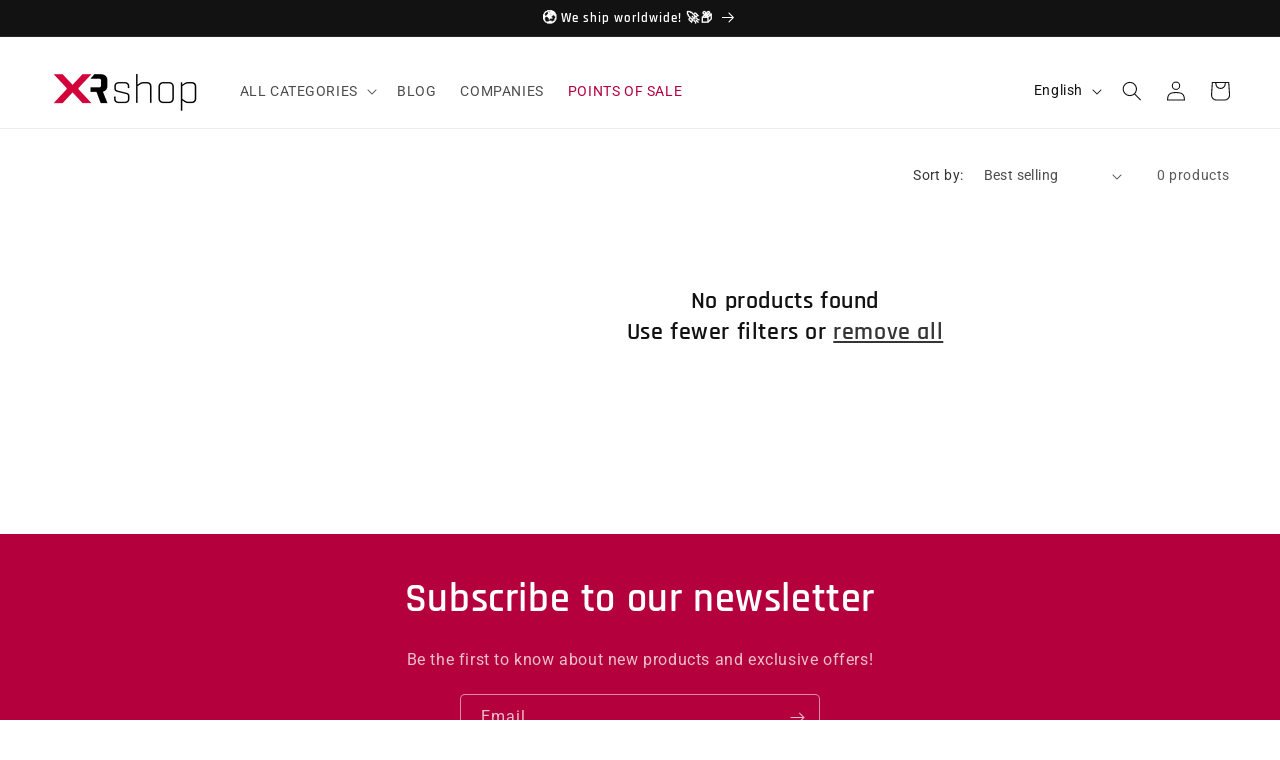

--- FILE ---
content_type: text/html; charset=utf-8
request_url: https://xrshop.store/en/collections/epson
body_size: 136118
content:
<!doctype html>
<html class="no-js" lang="en">
  <head>
	<script src="//xrshop.store/cdn/shop/files/pandectes-rules.js?v=15008789338016664264"></script>
	
	<!-- Added by AVADA SEO Suite -->
	<script>
  const avadaLightJsExclude = ['cdn.nfcube.com', 'assets/ecom.js', 'variant-title-king', 'linked_options_variants', 'smile-loader.js', 'smart-product-filter-search', 'rivo-loyalty-referrals', 'avada-cookie-consent', 'consentmo-gdpr', 'quinn'];
  const avadaLightJsInclude = ['https://www.googletagmanager.com/', 'https://connect.facebook.net/', 'https://business-api.tiktok.com/', 'https://static.klaviyo.com/'];
  window.AVADA_SPEED_BLACKLIST = avadaLightJsInclude.map(item => new RegExp(item, 'i'));
  window.AVADA_SPEED_WHITELIST = avadaLightJsExclude.map(item => new RegExp(item, 'i'));
</script>

<script>
  const isSpeedUpEnable = !1719300665551 || Date.now() < 1719300665551;
  if (isSpeedUpEnable) {
    const avadaSpeedUp=0.5;
    if(isSpeedUpEnable) {
  function _0x55aa(_0x575858,_0x2fd0be){const _0x30a92f=_0x1cb5();return _0x55aa=function(_0x4e8b41,_0xcd1690){_0x4e8b41=_0x4e8b41-(0xb5e+0xd*0x147+-0x1b1a);let _0x1c09f7=_0x30a92f[_0x4e8b41];return _0x1c09f7;},_0x55aa(_0x575858,_0x2fd0be);}(function(_0x4ad4dc,_0x42545f){const _0x5c7741=_0x55aa,_0x323f4d=_0x4ad4dc();while(!![]){try{const _0x588ea5=parseInt(_0x5c7741(0x10c))/(0xb6f+-0x1853+0xce5)*(-parseInt(_0x5c7741(0x157))/(-0x2363*0x1+0x1dd4+0x591*0x1))+-parseInt(_0x5c7741(0x171))/(0x269b+-0xeb+-0xf*0x283)*(parseInt(_0x5c7741(0x116))/(0x2e1+0x1*0x17b3+-0x110*0x19))+-parseInt(_0x5c7741(0x147))/(-0x1489+-0x312*0x6+0x26fa*0x1)+-parseInt(_0x5c7741(0xfa))/(-0x744+0x1*0xb5d+-0x413)*(-parseInt(_0x5c7741(0x102))/(-0x1e87+0x9e*-0x16+0x2c22))+parseInt(_0x5c7741(0x136))/(0x1e2d+0x1498+-0x1a3*0x1f)+parseInt(_0x5c7741(0x16e))/(0x460+0x1d96+0x3*-0xb4f)*(-parseInt(_0x5c7741(0xe3))/(-0x9ca+-0x1*-0x93f+0x1*0x95))+parseInt(_0x5c7741(0xf8))/(-0x1f73*0x1+0x6*-0x510+0x3dde);if(_0x588ea5===_0x42545f)break;else _0x323f4d['push'](_0x323f4d['shift']());}catch(_0x5d6d7e){_0x323f4d['push'](_0x323f4d['shift']());}}}(_0x1cb5,-0x193549+0x5dc3*-0x31+-0x2f963*-0x13),(function(){const _0x5cb2b4=_0x55aa,_0x23f9e9={'yXGBq':function(_0x237aef,_0x385938){return _0x237aef!==_0x385938;},'XduVF':function(_0x21018d,_0x56ff60){return _0x21018d===_0x56ff60;},'RChnz':_0x5cb2b4(0xf4)+_0x5cb2b4(0xe9)+_0x5cb2b4(0x14a),'TAsuR':function(_0xe21eca,_0x33e114){return _0xe21eca%_0x33e114;},'EvLYw':function(_0x1326ad,_0x261d04){return _0x1326ad!==_0x261d04;},'nnhAQ':_0x5cb2b4(0x107),'swpMF':_0x5cb2b4(0x16d),'plMMu':_0x5cb2b4(0xe8)+_0x5cb2b4(0x135),'PqBPA':function(_0x2ba85c,_0x35b541){return _0x2ba85c<_0x35b541;},'NKPCA':_0x5cb2b4(0xfc),'TINqh':function(_0x4116e3,_0x3ffd02,_0x2c8722){return _0x4116e3(_0x3ffd02,_0x2c8722);},'BAueN':_0x5cb2b4(0x120),'NgloT':_0x5cb2b4(0x14c),'ThSSU':function(_0xeb212a,_0x4341c1){return _0xeb212a+_0x4341c1;},'lDDHN':function(_0x4a1a48,_0x45ebfb){return _0x4a1a48 instanceof _0x45ebfb;},'toAYB':function(_0xcf0fa9,_0xf5fa6a){return _0xcf0fa9 instanceof _0xf5fa6a;},'VMiyW':function(_0x5300e4,_0x44e0f4){return _0x5300e4(_0x44e0f4);},'iyhbw':_0x5cb2b4(0x119),'zuWfR':function(_0x19c3e4,_0x4ee6e8){return _0x19c3e4<_0x4ee6e8;},'vEmrv':function(_0xd798cf,_0x5ea2dd){return _0xd798cf!==_0x5ea2dd;},'yxERj':function(_0x24b03b,_0x5aa292){return _0x24b03b||_0x5aa292;},'MZpwM':_0x5cb2b4(0x110)+_0x5cb2b4(0x109)+'pt','IeUHK':function(_0x5a4c7e,_0x2edf70){return _0x5a4c7e-_0x2edf70;},'Idvge':function(_0x3b526e,_0x36b469){return _0x3b526e<_0x36b469;},'qRwfm':_0x5cb2b4(0x16b)+_0x5cb2b4(0xf1),'CvXDN':function(_0x4b4208,_0x1db216){return _0x4b4208<_0x1db216;},'acPIM':function(_0x7d44b7,_0x3020d2){return _0x7d44b7(_0x3020d2);},'MyLMO':function(_0x22d4b2,_0xe7a6a0){return _0x22d4b2<_0xe7a6a0;},'boDyh':function(_0x176992,_0x346381,_0xab7fc){return _0x176992(_0x346381,_0xab7fc);},'ZANXD':_0x5cb2b4(0x10f)+_0x5cb2b4(0x12a)+_0x5cb2b4(0x142),'CXwRZ':_0x5cb2b4(0x123)+_0x5cb2b4(0x15f),'AuMHM':_0x5cb2b4(0x161),'KUuFZ':_0x5cb2b4(0xe6),'MSwtw':_0x5cb2b4(0x13a),'ERvPB':_0x5cb2b4(0x134),'ycTDj':_0x5cb2b4(0x15b),'Tvhir':_0x5cb2b4(0x154)},_0x469be1=_0x23f9e9[_0x5cb2b4(0x153)],_0x36fe07={'blacklist':window[_0x5cb2b4(0x11f)+_0x5cb2b4(0x115)+'T'],'whitelist':window[_0x5cb2b4(0x11f)+_0x5cb2b4(0x13e)+'T']},_0x26516a={'blacklisted':[]},_0x34e4a6=(_0x2be2f5,_0x25b3b2)=>{const _0x80dd2=_0x5cb2b4;if(_0x2be2f5&&(!_0x25b3b2||_0x23f9e9[_0x80dd2(0x13b)](_0x25b3b2,_0x469be1))&&(!_0x36fe07[_0x80dd2(0x170)]||_0x36fe07[_0x80dd2(0x170)][_0x80dd2(0x151)](_0xa5c7cf=>_0xa5c7cf[_0x80dd2(0x12b)](_0x2be2f5)))&&(!_0x36fe07[_0x80dd2(0x165)]||_0x36fe07[_0x80dd2(0x165)][_0x80dd2(0x156)](_0x4e2570=>!_0x4e2570[_0x80dd2(0x12b)](_0x2be2f5)))&&_0x23f9e9[_0x80dd2(0xf7)](avadaSpeedUp,0x5*0x256+-0x1*0x66c+-0x542+0.5)&&_0x2be2f5[_0x80dd2(0x137)](_0x23f9e9[_0x80dd2(0xe7)])){const _0x413c89=_0x2be2f5[_0x80dd2(0x16c)];return _0x23f9e9[_0x80dd2(0xf7)](_0x23f9e9[_0x80dd2(0x11e)](_0x413c89,-0x1deb*-0x1+0xf13+-0x2cfc),0x1176+-0x78b*0x5+0x1441);}return _0x2be2f5&&(!_0x25b3b2||_0x23f9e9[_0x80dd2(0xed)](_0x25b3b2,_0x469be1))&&(!_0x36fe07[_0x80dd2(0x170)]||_0x36fe07[_0x80dd2(0x170)][_0x80dd2(0x151)](_0x3d689d=>_0x3d689d[_0x80dd2(0x12b)](_0x2be2f5)))&&(!_0x36fe07[_0x80dd2(0x165)]||_0x36fe07[_0x80dd2(0x165)][_0x80dd2(0x156)](_0x26a7b3=>!_0x26a7b3[_0x80dd2(0x12b)](_0x2be2f5)));},_0x11462f=function(_0x42927f){const _0x346823=_0x5cb2b4,_0x5426ae=_0x42927f[_0x346823(0x159)+'te'](_0x23f9e9[_0x346823(0x14e)]);return _0x36fe07[_0x346823(0x170)]&&_0x36fe07[_0x346823(0x170)][_0x346823(0x156)](_0x107b0d=>!_0x107b0d[_0x346823(0x12b)](_0x5426ae))||_0x36fe07[_0x346823(0x165)]&&_0x36fe07[_0x346823(0x165)][_0x346823(0x151)](_0x1e7160=>_0x1e7160[_0x346823(0x12b)](_0x5426ae));},_0x39299f=new MutationObserver(_0x45c995=>{const _0x21802a=_0x5cb2b4,_0x3bc801={'mafxh':function(_0x6f9c57,_0x229989){const _0x9d39b1=_0x55aa;return _0x23f9e9[_0x9d39b1(0xf7)](_0x6f9c57,_0x229989);},'SrchE':_0x23f9e9[_0x21802a(0xe2)],'pvjbV':_0x23f9e9[_0x21802a(0xf6)]};for(let _0x333494=-0x7d7+-0x893+0x106a;_0x23f9e9[_0x21802a(0x158)](_0x333494,_0x45c995[_0x21802a(0x16c)]);_0x333494++){const {addedNodes:_0x1b685b}=_0x45c995[_0x333494];for(let _0x2f087=0x1f03+0x84b+0x1*-0x274e;_0x23f9e9[_0x21802a(0x158)](_0x2f087,_0x1b685b[_0x21802a(0x16c)]);_0x2f087++){const _0x4e5bac=_0x1b685b[_0x2f087];if(_0x23f9e9[_0x21802a(0xf7)](_0x4e5bac[_0x21802a(0x121)],-0x1f3a+-0x1*0x1b93+-0x3*-0x139a)&&_0x23f9e9[_0x21802a(0xf7)](_0x4e5bac[_0x21802a(0x152)],_0x23f9e9[_0x21802a(0xe0)])){const _0x5d9a67=_0x4e5bac[_0x21802a(0x107)],_0x3fb522=_0x4e5bac[_0x21802a(0x16d)];if(_0x23f9e9[_0x21802a(0x103)](_0x34e4a6,_0x5d9a67,_0x3fb522)){_0x26516a[_0x21802a(0x160)+'d'][_0x21802a(0x128)]([_0x4e5bac,_0x4e5bac[_0x21802a(0x16d)]]),_0x4e5bac[_0x21802a(0x16d)]=_0x469be1;const _0x1e52da=function(_0x2c95ff){const _0x359b13=_0x21802a;if(_0x3bc801[_0x359b13(0x118)](_0x4e5bac[_0x359b13(0x159)+'te'](_0x3bc801[_0x359b13(0x166)]),_0x469be1))_0x2c95ff[_0x359b13(0x112)+_0x359b13(0x150)]();_0x4e5bac[_0x359b13(0xec)+_0x359b13(0x130)](_0x3bc801[_0x359b13(0xe4)],_0x1e52da);};_0x4e5bac[_0x21802a(0x12d)+_0x21802a(0x163)](_0x23f9e9[_0x21802a(0xf6)],_0x1e52da),_0x4e5bac[_0x21802a(0x12c)+_0x21802a(0x131)]&&_0x4e5bac[_0x21802a(0x12c)+_0x21802a(0x131)][_0x21802a(0x11a)+'d'](_0x4e5bac);}}}}});_0x39299f[_0x5cb2b4(0x105)](document[_0x5cb2b4(0x10b)+_0x5cb2b4(0x16a)],{'childList':!![],'subtree':!![]});const _0x2910a9=/[|\\{}()\[\]^$+*?.]/g,_0xa9f173=function(..._0x1baa33){const _0x3053cc=_0x5cb2b4,_0x2e6f61={'mMWha':function(_0x158c76,_0x5c404b){const _0x25a05c=_0x55aa;return _0x23f9e9[_0x25a05c(0xf7)](_0x158c76,_0x5c404b);},'BXirI':_0x23f9e9[_0x3053cc(0x141)],'COGok':function(_0x421bf7,_0x55453a){const _0x4fd417=_0x3053cc;return _0x23f9e9[_0x4fd417(0x167)](_0x421bf7,_0x55453a);},'XLSAp':function(_0x193984,_0x35c446){const _0x5bbecf=_0x3053cc;return _0x23f9e9[_0x5bbecf(0xed)](_0x193984,_0x35c446);},'EygRw':function(_0xfbb69c,_0x21b15d){const _0xe5c840=_0x3053cc;return _0x23f9e9[_0xe5c840(0x104)](_0xfbb69c,_0x21b15d);},'xZuNx':_0x23f9e9[_0x3053cc(0x139)],'SBUaW':function(_0x5739bf,_0x2c2fab){const _0x42cbb1=_0x3053cc;return _0x23f9e9[_0x42cbb1(0x172)](_0x5739bf,_0x2c2fab);},'EAoTR':function(_0x123b29,_0x5b29bf){const _0x2828d2=_0x3053cc;return _0x23f9e9[_0x2828d2(0x11d)](_0x123b29,_0x5b29bf);},'cdYdq':_0x23f9e9[_0x3053cc(0x14e)],'WzJcf':_0x23f9e9[_0x3053cc(0xe2)],'nytPK':function(_0x53f733,_0x4ad021){const _0x4f0333=_0x3053cc;return _0x23f9e9[_0x4f0333(0x148)](_0x53f733,_0x4ad021);},'oUrHG':_0x23f9e9[_0x3053cc(0x14d)],'dnxjX':function(_0xed6b5f,_0x573f55){const _0x57aa03=_0x3053cc;return _0x23f9e9[_0x57aa03(0x15a)](_0xed6b5f,_0x573f55);}};_0x23f9e9[_0x3053cc(0x15d)](_0x1baa33[_0x3053cc(0x16c)],-0x1a3*-0x9+-0xf9*0xb+-0x407*0x1)?(_0x36fe07[_0x3053cc(0x170)]=[],_0x36fe07[_0x3053cc(0x165)]=[]):(_0x36fe07[_0x3053cc(0x170)]&&(_0x36fe07[_0x3053cc(0x170)]=_0x36fe07[_0x3053cc(0x170)][_0x3053cc(0x106)](_0xa8e001=>_0x1baa33[_0x3053cc(0x156)](_0x4a8a28=>{const _0x2e425b=_0x3053cc;if(_0x2e6f61[_0x2e425b(0x111)](typeof _0x4a8a28,_0x2e6f61[_0x2e425b(0x155)]))return!_0xa8e001[_0x2e425b(0x12b)](_0x4a8a28);else{if(_0x2e6f61[_0x2e425b(0xeb)](_0x4a8a28,RegExp))return _0x2e6f61[_0x2e425b(0x145)](_0xa8e001[_0x2e425b(0xdf)](),_0x4a8a28[_0x2e425b(0xdf)]());}}))),_0x36fe07[_0x3053cc(0x165)]&&(_0x36fe07[_0x3053cc(0x165)]=[..._0x36fe07[_0x3053cc(0x165)],..._0x1baa33[_0x3053cc(0xff)](_0x4e4c02=>{const _0x7c755c=_0x3053cc;if(_0x23f9e9[_0x7c755c(0xf7)](typeof _0x4e4c02,_0x23f9e9[_0x7c755c(0x141)])){const _0x932437=_0x4e4c02[_0x7c755c(0xea)](_0x2910a9,_0x23f9e9[_0x7c755c(0x16f)]),_0x34e686=_0x23f9e9[_0x7c755c(0xf0)](_0x23f9e9[_0x7c755c(0xf0)]('.*',_0x932437),'.*');if(_0x36fe07[_0x7c755c(0x165)][_0x7c755c(0x156)](_0x21ef9a=>_0x21ef9a[_0x7c755c(0xdf)]()!==_0x34e686[_0x7c755c(0xdf)]()))return new RegExp(_0x34e686);}else{if(_0x23f9e9[_0x7c755c(0x117)](_0x4e4c02,RegExp)){if(_0x36fe07[_0x7c755c(0x165)][_0x7c755c(0x156)](_0x5a3f09=>_0x5a3f09[_0x7c755c(0xdf)]()!==_0x4e4c02[_0x7c755c(0xdf)]()))return _0x4e4c02;}}return null;})[_0x3053cc(0x106)](Boolean)]));const _0x3eeb55=document[_0x3053cc(0x11b)+_0x3053cc(0x10e)](_0x23f9e9[_0x3053cc(0xf0)](_0x23f9e9[_0x3053cc(0xf0)](_0x23f9e9[_0x3053cc(0x122)],_0x469be1),'"]'));for(let _0xf831f7=-0x21aa+-0x1793+0x393d*0x1;_0x23f9e9[_0x3053cc(0x14b)](_0xf831f7,_0x3eeb55[_0x3053cc(0x16c)]);_0xf831f7++){const _0x5868cb=_0x3eeb55[_0xf831f7];_0x23f9e9[_0x3053cc(0x132)](_0x11462f,_0x5868cb)&&(_0x26516a[_0x3053cc(0x160)+'d'][_0x3053cc(0x128)]([_0x5868cb,_0x23f9e9[_0x3053cc(0x14d)]]),_0x5868cb[_0x3053cc(0x12c)+_0x3053cc(0x131)][_0x3053cc(0x11a)+'d'](_0x5868cb));}let _0xdf8cd0=-0x17da+0x2461+-0xc87*0x1;[..._0x26516a[_0x3053cc(0x160)+'d']][_0x3053cc(0x10d)](([_0x226aeb,_0x33eaa7],_0xe33bca)=>{const _0x2aa7bf=_0x3053cc;if(_0x2e6f61[_0x2aa7bf(0x143)](_0x11462f,_0x226aeb)){const _0x41da0d=document[_0x2aa7bf(0x11c)+_0x2aa7bf(0x131)](_0x2e6f61[_0x2aa7bf(0x127)]);for(let _0x6784c7=0xd7b+-0xaa5+-0x2d6;_0x2e6f61[_0x2aa7bf(0x164)](_0x6784c7,_0x226aeb[_0x2aa7bf(0xe5)][_0x2aa7bf(0x16c)]);_0x6784c7++){const _0x4ca758=_0x226aeb[_0x2aa7bf(0xe5)][_0x6784c7];_0x2e6f61[_0x2aa7bf(0x12f)](_0x4ca758[_0x2aa7bf(0x133)],_0x2e6f61[_0x2aa7bf(0x13f)])&&_0x2e6f61[_0x2aa7bf(0x145)](_0x4ca758[_0x2aa7bf(0x133)],_0x2e6f61[_0x2aa7bf(0x100)])&&_0x41da0d[_0x2aa7bf(0xe1)+'te'](_0x4ca758[_0x2aa7bf(0x133)],_0x226aeb[_0x2aa7bf(0xe5)][_0x6784c7][_0x2aa7bf(0x12e)]);}_0x41da0d[_0x2aa7bf(0xe1)+'te'](_0x2e6f61[_0x2aa7bf(0x13f)],_0x226aeb[_0x2aa7bf(0x107)]),_0x41da0d[_0x2aa7bf(0xe1)+'te'](_0x2e6f61[_0x2aa7bf(0x100)],_0x2e6f61[_0x2aa7bf(0x101)](_0x33eaa7,_0x2e6f61[_0x2aa7bf(0x126)])),document[_0x2aa7bf(0x113)][_0x2aa7bf(0x146)+'d'](_0x41da0d),_0x26516a[_0x2aa7bf(0x160)+'d'][_0x2aa7bf(0x162)](_0x2e6f61[_0x2aa7bf(0x13d)](_0xe33bca,_0xdf8cd0),-0x105d*0x2+0x1*-0xeaa+0x2f65),_0xdf8cd0++;}}),_0x36fe07[_0x3053cc(0x170)]&&_0x23f9e9[_0x3053cc(0xf3)](_0x36fe07[_0x3053cc(0x170)][_0x3053cc(0x16c)],0x10f2+-0x1a42+0x951)&&_0x39299f[_0x3053cc(0x15c)]();},_0x4c2397=document[_0x5cb2b4(0x11c)+_0x5cb2b4(0x131)],_0x573f89={'src':Object[_0x5cb2b4(0x14f)+_0x5cb2b4(0xfd)+_0x5cb2b4(0x144)](HTMLScriptElement[_0x5cb2b4(0xf9)],_0x23f9e9[_0x5cb2b4(0x14e)]),'type':Object[_0x5cb2b4(0x14f)+_0x5cb2b4(0xfd)+_0x5cb2b4(0x144)](HTMLScriptElement[_0x5cb2b4(0xf9)],_0x23f9e9[_0x5cb2b4(0xe2)])};document[_0x5cb2b4(0x11c)+_0x5cb2b4(0x131)]=function(..._0x4db605){const _0x1480b5=_0x5cb2b4,_0x3a6982={'KNNxG':function(_0x32fa39,_0x2a57e4,_0x3cc08f){const _0x5ead12=_0x55aa;return _0x23f9e9[_0x5ead12(0x169)](_0x32fa39,_0x2a57e4,_0x3cc08f);}};if(_0x23f9e9[_0x1480b5(0x13b)](_0x4db605[-0x4*-0x376+0x4*0x2f+-0xe94][_0x1480b5(0x140)+'e'](),_0x23f9e9[_0x1480b5(0x139)]))return _0x4c2397[_0x1480b5(0x114)](document)(..._0x4db605);const _0x2f091d=_0x4c2397[_0x1480b5(0x114)](document)(..._0x4db605);try{Object[_0x1480b5(0xf2)+_0x1480b5(0x149)](_0x2f091d,{'src':{..._0x573f89[_0x1480b5(0x107)],'set'(_0x3ae2bc){const _0x5d6fdc=_0x1480b5;_0x3a6982[_0x5d6fdc(0x129)](_0x34e4a6,_0x3ae2bc,_0x2f091d[_0x5d6fdc(0x16d)])&&_0x573f89[_0x5d6fdc(0x16d)][_0x5d6fdc(0x10a)][_0x5d6fdc(0x125)](this,_0x469be1),_0x573f89[_0x5d6fdc(0x107)][_0x5d6fdc(0x10a)][_0x5d6fdc(0x125)](this,_0x3ae2bc);}},'type':{..._0x573f89[_0x1480b5(0x16d)],'get'(){const _0x436e9e=_0x1480b5,_0x4b63b9=_0x573f89[_0x436e9e(0x16d)][_0x436e9e(0xfb)][_0x436e9e(0x125)](this);if(_0x23f9e9[_0x436e9e(0xf7)](_0x4b63b9,_0x469be1)||_0x23f9e9[_0x436e9e(0x103)](_0x34e4a6,this[_0x436e9e(0x107)],_0x4b63b9))return null;return _0x4b63b9;},'set'(_0x174ea3){const _0x1dff57=_0x1480b5,_0xa2fd13=_0x23f9e9[_0x1dff57(0x103)](_0x34e4a6,_0x2f091d[_0x1dff57(0x107)],_0x2f091d[_0x1dff57(0x16d)])?_0x469be1:_0x174ea3;_0x573f89[_0x1dff57(0x16d)][_0x1dff57(0x10a)][_0x1dff57(0x125)](this,_0xa2fd13);}}}),_0x2f091d[_0x1480b5(0xe1)+'te']=function(_0x5b0870,_0x8c60d5){const _0xab22d4=_0x1480b5;if(_0x23f9e9[_0xab22d4(0xf7)](_0x5b0870,_0x23f9e9[_0xab22d4(0xe2)])||_0x23f9e9[_0xab22d4(0xf7)](_0x5b0870,_0x23f9e9[_0xab22d4(0x14e)]))_0x2f091d[_0x5b0870]=_0x8c60d5;else HTMLScriptElement[_0xab22d4(0xf9)][_0xab22d4(0xe1)+'te'][_0xab22d4(0x125)](_0x2f091d,_0x5b0870,_0x8c60d5);};}catch(_0x5a9461){console[_0x1480b5(0x168)](_0x23f9e9[_0x1480b5(0xef)],_0x5a9461);}return _0x2f091d;};const _0x5883c5=[_0x23f9e9[_0x5cb2b4(0xfe)],_0x23f9e9[_0x5cb2b4(0x13c)],_0x23f9e9[_0x5cb2b4(0xf5)],_0x23f9e9[_0x5cb2b4(0x15e)],_0x23f9e9[_0x5cb2b4(0x138)],_0x23f9e9[_0x5cb2b4(0x124)]],_0x4ab8d2=_0x5883c5[_0x5cb2b4(0xff)](_0x439d08=>{return{'type':_0x439d08,'listener':()=>_0xa9f173(),'options':{'passive':!![]}};});_0x4ab8d2[_0x5cb2b4(0x10d)](_0x4d3535=>{const _0x3882ab=_0x5cb2b4;document[_0x3882ab(0x12d)+_0x3882ab(0x163)](_0x4d3535[_0x3882ab(0x16d)],_0x4d3535[_0x3882ab(0xee)],_0x4d3535[_0x3882ab(0x108)]);});}()));function _0x1cb5(){const _0x15f8e0=['ault','some','tagName','CXwRZ','wheel','BXirI','every','6lYvYYX','PqBPA','getAttribu','IeUHK','touchstart','disconnect','Idvge','ERvPB','/blocked','blackliste','keydown','splice','stener','SBUaW','whitelist','SrchE','toAYB','warn','boDyh','ement','script[typ','length','type','346347wGqEBH','NgloT','blacklist','33OVoYHk','zuWfR','toString','NKPCA','setAttribu','swpMF','230EEqEiq','pvjbV','attributes','mousemove','RChnz','beforescri','y.com/exte','replace','COGok','removeEven','EvLYw','listener','ZANXD','ThSSU','e="','defineProp','MyLMO','cdn.shopif','MSwtw','plMMu','XduVF','22621984JRJQxz','prototype','8818116NVbcZr','get','SCRIPT','ertyDescri','AuMHM','map','WzJcf','nytPK','7kiZatp','TINqh','VMiyW','observe','filter','src','options','n/javascri','set','documentEl','478083wuqgQV','forEach','torAll','Avada cann','applicatio','mMWha','preventDef','head','bind','D_BLACKLIS','75496skzGVx','lDDHN','mafxh','script','removeChil','querySelec','createElem','vEmrv','TAsuR','AVADA_SPEE','string','nodeType','qRwfm','javascript','Tvhir','call','oUrHG','xZuNx','push','KNNxG','ot lazy lo','test','parentElem','addEventLi','value','EAoTR','tListener','ent','acPIM','name','touchmove','ptexecute','6968312SmqlIb','includes','ycTDj','iyhbw','touchend','yXGBq','KUuFZ','dnxjX','D_WHITELIS','cdYdq','toLowerCas','BAueN','ad script','EygRw','ptor','XLSAp','appendChil','4975500NoPAFA','yxERj','erties','nsions','CvXDN','\$&','MZpwM','nnhAQ','getOwnProp'];_0x1cb5=function(){return _0x15f8e0;};return _0x1cb5();}
}
    class LightJsLoader{constructor(e){this.jQs=[],this.listener=this.handleListener.bind(this,e),this.scripts=["default","defer","async"].reduce(((e,t)=>({...e,[t]:[]})),{});const t=this;e.forEach((e=>window.addEventListener(e,t.listener,{passive:!0})))}handleListener(e){const t=this;return e.forEach((e=>window.removeEventListener(e,t.listener))),"complete"===document.readyState?this.handleDOM():document.addEventListener("readystatechange",(e=>{if("complete"===e.target.readyState)return setTimeout(t.handleDOM.bind(t),1)}))}async handleDOM(){this.suspendEvent(),this.suspendJQuery(),this.findScripts(),this.preloadScripts();for(const e of Object.keys(this.scripts))await this.replaceScripts(this.scripts[e]);for(const e of["DOMContentLoaded","readystatechange"])await this.requestRepaint(),document.dispatchEvent(new Event("lightJS-"+e));document.lightJSonreadystatechange&&document.lightJSonreadystatechange();for(const e of["DOMContentLoaded","load"])await this.requestRepaint(),window.dispatchEvent(new Event("lightJS-"+e));await this.requestRepaint(),window.lightJSonload&&window.lightJSonload(),await this.requestRepaint(),this.jQs.forEach((e=>e(window).trigger("lightJS-jquery-load"))),window.dispatchEvent(new Event("lightJS-pageshow")),await this.requestRepaint(),window.lightJSonpageshow&&window.lightJSonpageshow()}async requestRepaint(){return new Promise((e=>requestAnimationFrame(e)))}findScripts(){document.querySelectorAll("script[type=lightJs]").forEach((e=>{e.hasAttribute("src")?e.hasAttribute("async")&&e.async?this.scripts.async.push(e):e.hasAttribute("defer")&&e.defer?this.scripts.defer.push(e):this.scripts.default.push(e):this.scripts.default.push(e)}))}preloadScripts(){const e=this,t=Object.keys(this.scripts).reduce(((t,n)=>[...t,...e.scripts[n]]),[]),n=document.createDocumentFragment();t.forEach((e=>{const t=e.getAttribute("src");if(!t)return;const s=document.createElement("link");s.href=t,s.rel="preload",s.as="script",n.appendChild(s)})),document.head.appendChild(n)}async replaceScripts(e){let t;for(;t=e.shift();)await this.requestRepaint(),new Promise((e=>{const n=document.createElement("script");[...t.attributes].forEach((e=>{"type"!==e.nodeName&&n.setAttribute(e.nodeName,e.nodeValue)})),t.hasAttribute("src")?(n.addEventListener("load",e),n.addEventListener("error",e)):(n.text=t.text,e()),t.parentNode.replaceChild(n,t)}))}suspendEvent(){const e={};[{obj:document,name:"DOMContentLoaded"},{obj:window,name:"DOMContentLoaded"},{obj:window,name:"load"},{obj:window,name:"pageshow"},{obj:document,name:"readystatechange"}].map((t=>function(t,n){function s(n){return e[t].list.indexOf(n)>=0?"lightJS-"+n:n}e[t]||(e[t]={list:[n],add:t.addEventListener,remove:t.removeEventListener},t.addEventListener=(...n)=>{n[0]=s(n[0]),e[t].add.apply(t,n)},t.removeEventListener=(...n)=>{n[0]=s(n[0]),e[t].remove.apply(t,n)})}(t.obj,t.name))),[{obj:document,name:"onreadystatechange"},{obj:window,name:"onpageshow"}].map((e=>function(e,t){let n=e[t];Object.defineProperty(e,t,{get:()=>n||function(){},set:s=>{e["lightJS"+t]=n=s}})}(e.obj,e.name)))}suspendJQuery(){const e=this;let t=window.jQuery;Object.defineProperty(window,"jQuery",{get:()=>t,set(n){if(!n||!n.fn||!e.jQs.includes(n))return void(t=n);n.fn.ready=n.fn.init.prototype.ready=e=>{e.bind(document)(n)};const s=n.fn.on;n.fn.on=n.fn.init.prototype.on=function(...e){if(window!==this[0])return s.apply(this,e),this;const t=e=>e.split(" ").map((e=>"load"===e||0===e.indexOf("load.")?"lightJS-jquery-load":e)).join(" ");return"string"==typeof e[0]||e[0]instanceof String?(e[0]=t(e[0]),s.apply(this,e),this):("object"==typeof e[0]&&Object.keys(e[0]).forEach((n=>{delete Object.assign(e[0],{[t(n)]:e[0][n]})[n]})),s.apply(this,e),this)},e.jQs.push(n),t=n}})}}
new LightJsLoader(["keydown","mousemove","touchend","touchmove","touchstart","wheel"]);
  }
</script>

	<!-- /Added by AVADA SEO Suite -->
	
	
<!-- "snippets/limespot.liquid" was not rendered, the associated app was uninstalled -->
    <meta charset="utf-8">
    <meta http-equiv="X-UA-Compatible" content="IE=edge">
    <meta name="viewport" content="width=device-width,initial-scale=1">
    <meta name="theme-color" content="">
    <link rel="canonical" href="https://xrshop.store/en/collections/epson"><link rel="icon" type="image/png" href="//xrshop.store/cdn/shop/files/XR-small.png?crop=center&height=32&v=1615362114&width=32"><link rel="preconnect" href="https://fonts.shopifycdn.com" crossorigin><title>
      Epson
 &ndash; XRShop</title>

    

    

<meta property="og:site_name" content="XRShop">
<meta property="og:url" content="https://xrshop.store/en/collections/epson">
<meta property="og:title" content="Epson">
<meta property="og:type" content="website">
<meta property="og:description" content="XRshop, your 4.0 technology store: virtual, augmented, extended and mixed reality."><meta property="og:image" content="http://xrshop.store/cdn/shop/files/1694601273_0.png?height=628&pad_color=fff&v=1694601275&width=1200">
  <meta property="og:image:secure_url" content="https://xrshop.store/cdn/shop/files/1694601273_0.png?height=628&pad_color=fff&v=1694601275&width=1200">
  <meta property="og:image:width" content="1200">
  <meta property="og:image:height" content="628"><meta name="twitter:site" content="@xr_shop"><meta name="twitter:card" content="summary_large_image">
<meta name="twitter:title" content="Epson">
<meta name="twitter:description" content="XRshop, your 4.0 technology store: virtual, augmented, extended and mixed reality.">


    <script src="//xrshop.store/cdn/shop/t/25/assets/constants.js?v=58251544750838685771749725415" defer="defer"></script>
    <script src="//xrshop.store/cdn/shop/t/25/assets/pubsub.js?v=158357773527763999511749725413" defer="defer"></script>
    <script src="//xrshop.store/cdn/shop/t/25/assets/global.js?v=155527703885610532231754290426" defer="defer"></script><script>window.performance && window.performance.mark && window.performance.mark('shopify.content_for_header.start');</script><meta name="google-site-verification" content="2yZ2OHQzWhCw8NZSOTjI_8reF7wMoIQ0Fm37cPJ_dmg">
<meta name="google-site-verification" content="EEJu_-baWYoisAPsqGYZzPBidPvfaYQjeJOjyF2hRxw">
<meta name="google-site-verification" content="Ma8wk_DjiAz2h6ilUnIGBOSOvtzZxSERfG5M60mErgc">
<meta name="facebook-domain-verification" content="fqows4bifsqdq49io6ykdz0ugrx6cu">
<meta id="shopify-digital-wallet" name="shopify-digital-wallet" content="/50671845560/digital_wallets/dialog">
<meta name="shopify-checkout-api-token" content="8ee26ce785087637169160c8b53ae34f">
<meta id="in-context-paypal-metadata" data-shop-id="50671845560" data-venmo-supported="false" data-environment="production" data-locale="en_US" data-paypal-v4="true" data-currency="EUR">
<link rel="alternate" type="application/atom+xml" title="Feed" href="/en/collections/epson.atom" />
<link rel="alternate" hreflang="x-default" href="https://xrshop.store/collections/epson">
<link rel="alternate" hreflang="es" href="https://xrshop.store/collections/epson">
<link rel="alternate" hreflang="it" href="https://xrshop.store/it/collections/epson">
<link rel="alternate" hreflang="fr" href="https://xrshop.store/fr/collections/epson">
<link rel="alternate" hreflang="en" href="https://xrshop.store/en/collections/epson">
<link rel="alternate" hreflang="es-AD" href="https://xrshop.store/es-ad/collections/epson">
<link rel="alternate" hreflang="es-ME" href="https://xrshop.store/es-me/collections/epson">
<link rel="alternate" type="application/json+oembed" href="https://xrshop.store/en/collections/epson.oembed">
<script async="async" src="/checkouts/internal/preloads.js?locale=en-ES"></script>
<link rel="preconnect" href="https://shop.app" crossorigin="anonymous">
<script async="async" src="https://shop.app/checkouts/internal/preloads.js?locale=en-ES&shop_id=50671845560" crossorigin="anonymous"></script>
<script id="apple-pay-shop-capabilities" type="application/json">{"shopId":50671845560,"countryCode":"ES","currencyCode":"EUR","merchantCapabilities":["supports3DS"],"merchantId":"gid:\/\/shopify\/Shop\/50671845560","merchantName":"XRShop","requiredBillingContactFields":["postalAddress","email","phone"],"requiredShippingContactFields":["postalAddress","email","phone"],"shippingType":"shipping","supportedNetworks":["visa","maestro","masterCard","amex"],"total":{"type":"pending","label":"XRShop","amount":"1.00"},"shopifyPaymentsEnabled":true,"supportsSubscriptions":true}</script>
<script id="shopify-features" type="application/json">{"accessToken":"8ee26ce785087637169160c8b53ae34f","betas":["rich-media-storefront-analytics"],"domain":"xrshop.store","predictiveSearch":true,"shopId":50671845560,"locale":"en"}</script>
<script>var Shopify = Shopify || {};
Shopify.shop = "invelon.myshopify.com";
Shopify.locale = "en";
Shopify.currency = {"active":"EUR","rate":"1.0"};
Shopify.country = "ES";
Shopify.theme = {"name":"XRShop-shopify-theme-v2\/main","id":181694431556,"schema_name":"Dawn","schema_version":"10.0.0","theme_store_id":null,"role":"main"};
Shopify.theme.handle = "null";
Shopify.theme.style = {"id":null,"handle":null};
Shopify.cdnHost = "xrshop.store/cdn";
Shopify.routes = Shopify.routes || {};
Shopify.routes.root = "/en/";</script>
<script type="module">!function(o){(o.Shopify=o.Shopify||{}).modules=!0}(window);</script>
<script>!function(o){function n(){var o=[];function n(){o.push(Array.prototype.slice.apply(arguments))}return n.q=o,n}var t=o.Shopify=o.Shopify||{};t.loadFeatures=n(),t.autoloadFeatures=n()}(window);</script>
<script>
  window.ShopifyPay = window.ShopifyPay || {};
  window.ShopifyPay.apiHost = "shop.app\/pay";
  window.ShopifyPay.redirectState = null;
</script>
<script id="shop-js-analytics" type="application/json">{"pageType":"collection"}</script>
<script defer="defer" async type="module" src="//xrshop.store/cdn/shopifycloud/shop-js/modules/v2/client.init-shop-cart-sync_BT-GjEfc.en.esm.js"></script>
<script defer="defer" async type="module" src="//xrshop.store/cdn/shopifycloud/shop-js/modules/v2/chunk.common_D58fp_Oc.esm.js"></script>
<script defer="defer" async type="module" src="//xrshop.store/cdn/shopifycloud/shop-js/modules/v2/chunk.modal_xMitdFEc.esm.js"></script>
<script type="module">
  await import("//xrshop.store/cdn/shopifycloud/shop-js/modules/v2/client.init-shop-cart-sync_BT-GjEfc.en.esm.js");
await import("//xrshop.store/cdn/shopifycloud/shop-js/modules/v2/chunk.common_D58fp_Oc.esm.js");
await import("//xrshop.store/cdn/shopifycloud/shop-js/modules/v2/chunk.modal_xMitdFEc.esm.js");

  window.Shopify.SignInWithShop?.initShopCartSync?.({"fedCMEnabled":true,"windoidEnabled":true});

</script>
<script>
  window.Shopify = window.Shopify || {};
  if (!window.Shopify.featureAssets) window.Shopify.featureAssets = {};
  window.Shopify.featureAssets['shop-js'] = {"shop-cart-sync":["modules/v2/client.shop-cart-sync_DZOKe7Ll.en.esm.js","modules/v2/chunk.common_D58fp_Oc.esm.js","modules/v2/chunk.modal_xMitdFEc.esm.js"],"init-fed-cm":["modules/v2/client.init-fed-cm_B6oLuCjv.en.esm.js","modules/v2/chunk.common_D58fp_Oc.esm.js","modules/v2/chunk.modal_xMitdFEc.esm.js"],"shop-cash-offers":["modules/v2/client.shop-cash-offers_D2sdYoxE.en.esm.js","modules/v2/chunk.common_D58fp_Oc.esm.js","modules/v2/chunk.modal_xMitdFEc.esm.js"],"shop-login-button":["modules/v2/client.shop-login-button_QeVjl5Y3.en.esm.js","modules/v2/chunk.common_D58fp_Oc.esm.js","modules/v2/chunk.modal_xMitdFEc.esm.js"],"pay-button":["modules/v2/client.pay-button_DXTOsIq6.en.esm.js","modules/v2/chunk.common_D58fp_Oc.esm.js","modules/v2/chunk.modal_xMitdFEc.esm.js"],"shop-button":["modules/v2/client.shop-button_DQZHx9pm.en.esm.js","modules/v2/chunk.common_D58fp_Oc.esm.js","modules/v2/chunk.modal_xMitdFEc.esm.js"],"avatar":["modules/v2/client.avatar_BTnouDA3.en.esm.js"],"init-windoid":["modules/v2/client.init-windoid_CR1B-cfM.en.esm.js","modules/v2/chunk.common_D58fp_Oc.esm.js","modules/v2/chunk.modal_xMitdFEc.esm.js"],"init-shop-for-new-customer-accounts":["modules/v2/client.init-shop-for-new-customer-accounts_C_vY_xzh.en.esm.js","modules/v2/client.shop-login-button_QeVjl5Y3.en.esm.js","modules/v2/chunk.common_D58fp_Oc.esm.js","modules/v2/chunk.modal_xMitdFEc.esm.js"],"init-shop-email-lookup-coordinator":["modules/v2/client.init-shop-email-lookup-coordinator_BI7n9ZSv.en.esm.js","modules/v2/chunk.common_D58fp_Oc.esm.js","modules/v2/chunk.modal_xMitdFEc.esm.js"],"init-shop-cart-sync":["modules/v2/client.init-shop-cart-sync_BT-GjEfc.en.esm.js","modules/v2/chunk.common_D58fp_Oc.esm.js","modules/v2/chunk.modal_xMitdFEc.esm.js"],"shop-toast-manager":["modules/v2/client.shop-toast-manager_DiYdP3xc.en.esm.js","modules/v2/chunk.common_D58fp_Oc.esm.js","modules/v2/chunk.modal_xMitdFEc.esm.js"],"init-customer-accounts":["modules/v2/client.init-customer-accounts_D9ZNqS-Q.en.esm.js","modules/v2/client.shop-login-button_QeVjl5Y3.en.esm.js","modules/v2/chunk.common_D58fp_Oc.esm.js","modules/v2/chunk.modal_xMitdFEc.esm.js"],"init-customer-accounts-sign-up":["modules/v2/client.init-customer-accounts-sign-up_iGw4briv.en.esm.js","modules/v2/client.shop-login-button_QeVjl5Y3.en.esm.js","modules/v2/chunk.common_D58fp_Oc.esm.js","modules/v2/chunk.modal_xMitdFEc.esm.js"],"shop-follow-button":["modules/v2/client.shop-follow-button_CqMgW2wH.en.esm.js","modules/v2/chunk.common_D58fp_Oc.esm.js","modules/v2/chunk.modal_xMitdFEc.esm.js"],"checkout-modal":["modules/v2/client.checkout-modal_xHeaAweL.en.esm.js","modules/v2/chunk.common_D58fp_Oc.esm.js","modules/v2/chunk.modal_xMitdFEc.esm.js"],"shop-login":["modules/v2/client.shop-login_D91U-Q7h.en.esm.js","modules/v2/chunk.common_D58fp_Oc.esm.js","modules/v2/chunk.modal_xMitdFEc.esm.js"],"lead-capture":["modules/v2/client.lead-capture_BJmE1dJe.en.esm.js","modules/v2/chunk.common_D58fp_Oc.esm.js","modules/v2/chunk.modal_xMitdFEc.esm.js"],"payment-terms":["modules/v2/client.payment-terms_Ci9AEqFq.en.esm.js","modules/v2/chunk.common_D58fp_Oc.esm.js","modules/v2/chunk.modal_xMitdFEc.esm.js"]};
</script>
<script>(function() {
  var isLoaded = false;
  function asyncLoad() {
    if (isLoaded) return;
    isLoaded = true;
    var urls = ["https:\/\/feed.omegacommerce.com\/js\/init.js?shop=invelon.myshopify.com","https:\/\/mt.tryjumbo.com\/shops\/4719\/script_cbc7a4017e2e9d9925ae8d4c46970c8a.js?shop=invelon.myshopify.com","https:\/\/cdn.connectif.cloud\/shopify\/prod\/656d8e50b2406f83cb30482a\/multiaccount?shop=invelon.myshopify.com","https:\/\/cdn.logbase.io\/lb-upsell-wrapper.js?shop=invelon.myshopify.com","https:\/\/ecommplugins-scripts.trustpilot.com\/v2.1\/js\/header.min.js?settings=eyJrZXkiOiJMazdxdlY2SnExSTl2dUZXIiwicyI6InNrdSJ9\u0026shop=invelon.myshopify.com","https:\/\/ecommplugins-trustboxsettings.trustpilot.com\/invelon.myshopify.com.js?settings=1759736523403\u0026shop=invelon.myshopify.com","https:\/\/dr4qe3ddw9y32.cloudfront.net\/awin-shopify-integration-code.js?aid=31806\u0026v=shopifyApp_4.6.1\u0026ts=1725607243770\u0026shop=invelon.myshopify.com","https:\/\/script.pop-convert.com\/new-micro\/production.pc.min.js?unique_id=invelon.myshopify.com\u0026shop=invelon.myshopify.com","https:\/\/cdn.s3.pop-convert.com\/pcjs.production.min.js?unique_id=invelon.myshopify.com\u0026shop=invelon.myshopify.com","https:\/\/widget.trustpilot.com\/bootstrap\/v5\/tp.widget.sync.bootstrap.min.js?shop=invelon.myshopify.com","https:\/\/ecommplugins-scripts.trustpilot.com\/v2.1\/js\/success.min.js?settings=eyJrZXkiOiJMazdxdlY2SnExSTl2dUZXIiwicyI6InNrdSIsInQiOlsib3JkZXJzL2Z1bGZpbGxlZCJdLCJ2IjoiIiwiYSI6IiJ9\u0026shop=invelon.myshopify.com","https:\/\/cdn.shopify.com\/s\/files\/1\/0597\/3783\/3627\/files\/tpsectioninstalltm.min.js?v=1738634779\u0026t=tapita-section-script-tags\u0026shop=invelon.myshopify.com","https:\/\/tseish-app.connect.trustedshops.com\/esc.js?apiBaseUrl=aHR0cHM6Ly90c2Vpc2gtYXBwLmNvbm5lY3QudHJ1c3RlZHNob3BzLmNvbQ==\u0026instanceId=aW52ZWxvbi5teXNob3BpZnkuY29t\u0026shop=invelon.myshopify.com"];
    for (var i = 0; i < urls.length; i++) {
      var s = document.createElement('script');
      if ((!1719300665551 || Date.now() < 1719300665551) &&
      (!window.AVADA_SPEED_BLACKLIST || window.AVADA_SPEED_BLACKLIST.some(pattern => pattern.test(s))) &&
      (!window.AVADA_SPEED_WHITELIST || window.AVADA_SPEED_WHITELIST.every(pattern => !pattern.test(s)))) s.type = 'lightJs'; else s.type = 'text/javascript';
      s.async = true;
      s.src = urls[i];
      var x = document.getElementsByTagName('script')[0];
      x.parentNode.insertBefore(s, x);
    }
  };
  if(window.attachEvent) {
    window.attachEvent('onload', asyncLoad);
  } else {
    window.addEventListener('load', asyncLoad, false);
  }
})();</script>
<script id="__st">var __st={"a":50671845560,"offset":3600,"reqid":"c3934d4d-9bc5-4f03-b5e4-7fecb5eafb5d-1769361576","pageurl":"xrshop.store\/en\/collections\/epson","u":"f1f389a968c1","p":"collection","rtyp":"collection","rid":405693858050};</script>
<script>window.ShopifyPaypalV4VisibilityTracking = true;</script>
<script id="captcha-bootstrap">!function(){'use strict';const t='contact',e='account',n='new_comment',o=[[t,t],['blogs',n],['comments',n],[t,'customer']],c=[[e,'customer_login'],[e,'guest_login'],[e,'recover_customer_password'],[e,'create_customer']],r=t=>t.map((([t,e])=>`form[action*='/${t}']:not([data-nocaptcha='true']) input[name='form_type'][value='${e}']`)).join(','),a=t=>()=>t?[...document.querySelectorAll(t)].map((t=>t.form)):[];function s(){const t=[...o],e=r(t);return a(e)}const i='password',u='form_key',d=['recaptcha-v3-token','g-recaptcha-response','h-captcha-response',i],f=()=>{try{return window.sessionStorage}catch{return}},m='__shopify_v',_=t=>t.elements[u];function p(t,e,n=!1){try{const o=window.sessionStorage,c=JSON.parse(o.getItem(e)),{data:r}=function(t){const{data:e,action:n}=t;return t[m]||n?{data:e,action:n}:{data:t,action:n}}(c);for(const[e,n]of Object.entries(r))t.elements[e]&&(t.elements[e].value=n);n&&o.removeItem(e)}catch(o){console.error('form repopulation failed',{error:o})}}const l='form_type',E='cptcha';function T(t){t.dataset[E]=!0}const w=window,h=w.document,L='Shopify',v='ce_forms',y='captcha';let A=!1;((t,e)=>{const n=(g='f06e6c50-85a8-45c8-87d0-21a2b65856fe',I='https://cdn.shopify.com/shopifycloud/storefront-forms-hcaptcha/ce_storefront_forms_captcha_hcaptcha.v1.5.2.iife.js',D={infoText:'Protected by hCaptcha',privacyText:'Privacy',termsText:'Terms'},(t,e,n)=>{const o=w[L][v],c=o.bindForm;if(c)return c(t,g,e,D).then(n);var r;o.q.push([[t,g,e,D],n]),r=I,A||(h.body.append(Object.assign(h.createElement('script'),{id:'captcha-provider',async:!0,src:r})),A=!0)});var g,I,D;w[L]=w[L]||{},w[L][v]=w[L][v]||{},w[L][v].q=[],w[L][y]=w[L][y]||{},w[L][y].protect=function(t,e){n(t,void 0,e),T(t)},Object.freeze(w[L][y]),function(t,e,n,w,h,L){const[v,y,A,g]=function(t,e,n){const i=e?o:[],u=t?c:[],d=[...i,...u],f=r(d),m=r(i),_=r(d.filter((([t,e])=>n.includes(e))));return[a(f),a(m),a(_),s()]}(w,h,L),I=t=>{const e=t.target;return e instanceof HTMLFormElement?e:e&&e.form},D=t=>v().includes(t);t.addEventListener('submit',(t=>{const e=I(t);if(!e)return;const n=D(e)&&!e.dataset.hcaptchaBound&&!e.dataset.recaptchaBound,o=_(e),c=g().includes(e)&&(!o||!o.value);(n||c)&&t.preventDefault(),c&&!n&&(function(t){try{if(!f())return;!function(t){const e=f();if(!e)return;const n=_(t);if(!n)return;const o=n.value;o&&e.removeItem(o)}(t);const e=Array.from(Array(32),(()=>Math.random().toString(36)[2])).join('');!function(t,e){_(t)||t.append(Object.assign(document.createElement('input'),{type:'hidden',name:u})),t.elements[u].value=e}(t,e),function(t,e){const n=f();if(!n)return;const o=[...t.querySelectorAll(`input[type='${i}']`)].map((({name:t})=>t)),c=[...d,...o],r={};for(const[a,s]of new FormData(t).entries())c.includes(a)||(r[a]=s);n.setItem(e,JSON.stringify({[m]:1,action:t.action,data:r}))}(t,e)}catch(e){console.error('failed to persist form',e)}}(e),e.submit())}));const S=(t,e)=>{t&&!t.dataset[E]&&(n(t,e.some((e=>e===t))),T(t))};for(const o of['focusin','change'])t.addEventListener(o,(t=>{const e=I(t);D(e)&&S(e,y())}));const B=e.get('form_key'),M=e.get(l),P=B&&M;t.addEventListener('DOMContentLoaded',(()=>{const t=y();if(P)for(const e of t)e.elements[l].value===M&&p(e,B);[...new Set([...A(),...v().filter((t=>'true'===t.dataset.shopifyCaptcha))])].forEach((e=>S(e,t)))}))}(h,new URLSearchParams(w.location.search),n,t,e,['guest_login'])})(!0,!0)}();</script>
<script integrity="sha256-4kQ18oKyAcykRKYeNunJcIwy7WH5gtpwJnB7kiuLZ1E=" data-source-attribution="shopify.loadfeatures" defer="defer" src="//xrshop.store/cdn/shopifycloud/storefront/assets/storefront/load_feature-a0a9edcb.js" crossorigin="anonymous"></script>
<script crossorigin="anonymous" defer="defer" src="//xrshop.store/cdn/shopifycloud/storefront/assets/shopify_pay/storefront-65b4c6d7.js?v=20250812"></script>
<script data-source-attribution="shopify.dynamic_checkout.dynamic.init">var Shopify=Shopify||{};Shopify.PaymentButton=Shopify.PaymentButton||{isStorefrontPortableWallets:!0,init:function(){window.Shopify.PaymentButton.init=function(){};var t=document.createElement("script");t.src="https://xrshop.store/cdn/shopifycloud/portable-wallets/latest/portable-wallets.en.js",t.type="module",document.head.appendChild(t)}};
</script>
<script data-source-attribution="shopify.dynamic_checkout.buyer_consent">
  function portableWalletsHideBuyerConsent(e){var t=document.getElementById("shopify-buyer-consent"),n=document.getElementById("shopify-subscription-policy-button");t&&n&&(t.classList.add("hidden"),t.setAttribute("aria-hidden","true"),n.removeEventListener("click",e))}function portableWalletsShowBuyerConsent(e){var t=document.getElementById("shopify-buyer-consent"),n=document.getElementById("shopify-subscription-policy-button");t&&n&&(t.classList.remove("hidden"),t.removeAttribute("aria-hidden"),n.addEventListener("click",e))}window.Shopify?.PaymentButton&&(window.Shopify.PaymentButton.hideBuyerConsent=portableWalletsHideBuyerConsent,window.Shopify.PaymentButton.showBuyerConsent=portableWalletsShowBuyerConsent);
</script>
<script data-source-attribution="shopify.dynamic_checkout.cart.bootstrap">document.addEventListener("DOMContentLoaded",(function(){function t(){return document.querySelector("shopify-accelerated-checkout-cart, shopify-accelerated-checkout")}if(t())Shopify.PaymentButton.init();else{new MutationObserver((function(e,n){t()&&(Shopify.PaymentButton.init(),n.disconnect())})).observe(document.body,{childList:!0,subtree:!0})}}));
</script>
<link id="shopify-accelerated-checkout-styles" rel="stylesheet" media="screen" href="https://xrshop.store/cdn/shopifycloud/portable-wallets/latest/accelerated-checkout-backwards-compat.css" crossorigin="anonymous">
<style id="shopify-accelerated-checkout-cart">
        #shopify-buyer-consent {
  margin-top: 1em;
  display: inline-block;
  width: 100%;
}

#shopify-buyer-consent.hidden {
  display: none;
}

#shopify-subscription-policy-button {
  background: none;
  border: none;
  padding: 0;
  text-decoration: underline;
  font-size: inherit;
  cursor: pointer;
}

#shopify-subscription-policy-button::before {
  box-shadow: none;
}

      </style>
<script id="sections-script" data-sections="header" defer="defer" src="//xrshop.store/cdn/shop/t/25/compiled_assets/scripts.js?v=14650"></script>
<script>window.performance && window.performance.mark && window.performance.mark('shopify.content_for_header.end');</script>


    <style data-shopify>
      @font-face {
  font-family: Roboto;
  font-weight: 400;
  font-style: normal;
  font-display: swap;
  src: url("//xrshop.store/cdn/fonts/roboto/roboto_n4.2019d890f07b1852f56ce63ba45b2db45d852cba.woff2") format("woff2"),
       url("//xrshop.store/cdn/fonts/roboto/roboto_n4.238690e0007583582327135619c5f7971652fa9d.woff") format("woff");
}

      @font-face {
  font-family: Roboto;
  font-weight: 700;
  font-style: normal;
  font-display: swap;
  src: url("//xrshop.store/cdn/fonts/roboto/roboto_n7.f38007a10afbbde8976c4056bfe890710d51dec2.woff2") format("woff2"),
       url("//xrshop.store/cdn/fonts/roboto/roboto_n7.94bfdd3e80c7be00e128703d245c207769d763f9.woff") format("woff");
}

      @font-face {
  font-family: Roboto;
  font-weight: 400;
  font-style: italic;
  font-display: swap;
  src: url("//xrshop.store/cdn/fonts/roboto/roboto_i4.57ce898ccda22ee84f49e6b57ae302250655e2d4.woff2") format("woff2"),
       url("//xrshop.store/cdn/fonts/roboto/roboto_i4.b21f3bd061cbcb83b824ae8c7671a82587b264bf.woff") format("woff");
}

      @font-face {
  font-family: Roboto;
  font-weight: 700;
  font-style: italic;
  font-display: swap;
  src: url("//xrshop.store/cdn/fonts/roboto/roboto_i7.7ccaf9410746f2c53340607c42c43f90a9005937.woff2") format("woff2"),
       url("//xrshop.store/cdn/fonts/roboto/roboto_i7.49ec21cdd7148292bffea74c62c0df6e93551516.woff") format("woff");
}

      @font-face {
  font-family: Rajdhani;
  font-weight: 600;
  font-style: normal;
  font-display: swap;
  src: url("//xrshop.store/cdn/fonts/rajdhani/rajdhani_n6.2662920771758eb6f82fd10eee7115b26ac6f444.woff2") format("woff2"),
       url("//xrshop.store/cdn/fonts/rajdhani/rajdhani_n6.6befdead9ba44c2805903cac78e38160bc762983.woff") format("woff");
}


      
        :root,
        .color-background-1 {
          --color-background: 255,255,255;
        
          --gradient-background: #ffffff;
        
        --color-foreground: 18,18,18;
        --color-shadow: 18,18,18;
        --color-button: 180,0,60;
        --color-button-text: 255,255,255;
        --color-secondary-button: 255,255,255;
        --color-secondary-button-text: 18,18,18;
        --color-link: 18,18,18;
        --color-badge-foreground: 18,18,18;
        --color-badge-background: 255,255,255;
        --color-badge-border: 18,18,18;
        --payment-terms-background-color: rgb(255 255 255);
      }
      
        
        .color-background-2 {
          --color-background: 253,238,243;
        
          --gradient-background: #fdeef3;
        
        --color-foreground: 18,18,18;
        --color-shadow: 18,18,18;
        --color-button: 18,18,18;
        --color-button-text: 253,238,243;
        --color-secondary-button: 253,238,243;
        --color-secondary-button-text: 18,18,18;
        --color-link: 18,18,18;
        --color-badge-foreground: 18,18,18;
        --color-badge-background: 253,238,243;
        --color-badge-border: 18,18,18;
        --payment-terms-background-color: rgb(253 238 243);
      }
      
        
        .color-inverse {
          --color-background: 18,18,18;
        
          --gradient-background: #121212;
        
        --color-foreground: 255,255,255;
        --color-shadow: 255,255,255;
        --color-button: 180,0,60;
        --color-button-text: 255,255,255;
        --color-secondary-button: 18,18,18;
        --color-secondary-button-text: 18,18,18;
        --color-link: 18,18,18;
        --color-badge-foreground: 255,255,255;
        --color-badge-background: 18,18,18;
        --color-badge-border: 255,255,255;
        --payment-terms-background-color: rgb(18 18 18);
      }
      
        
        .color-accent-1 {
          --color-background: 180,0,60;
        
          --gradient-background: #b4003c;
        
        --color-foreground: 255,255,255;
        --color-shadow: 18,18,18;
        --color-button: 255,255,255;
        --color-button-text: 180,0,60;
        --color-secondary-button: 180,0,60;
        --color-secondary-button-text: 255,255,255;
        --color-link: 255,255,255;
        --color-badge-foreground: 255,255,255;
        --color-badge-background: 180,0,60;
        --color-badge-border: 255,255,255;
        --payment-terms-background-color: rgb(180 0 60);
      }
      
        
        .color-accent-2 {
          --color-background: 253,238,243;
        
          --gradient-background: #fdeef3;
        
        --color-foreground: 255,255,255;
        --color-shadow: 18,18,18;
        --color-button: 255,255,255;
        --color-button-text: 253,238,243;
        --color-secondary-button: 253,238,243;
        --color-secondary-button-text: 255,255,255;
        --color-link: 255,255,255;
        --color-badge-foreground: 255,255,255;
        --color-badge-background: 253,238,243;
        --color-badge-border: 255,255,255;
        --payment-terms-background-color: rgb(253 238 243);
      }
      
        
        .color-scheme-a6b68ca6-32cd-4969-9bc8-2f7870f53ed2 {
          --color-background: 236,236,236;
        
          --gradient-background: #ececec;
        
        --color-foreground: 18,18,18;
        --color-shadow: 18,18,18;
        --color-button: 180,0,60;
        --color-button-text: 255,255,255;
        --color-secondary-button: 236,236,236;
        --color-secondary-button-text: 18,18,18;
        --color-link: 18,18,18;
        --color-badge-foreground: 18,18,18;
        --color-badge-background: 236,236,236;
        --color-badge-border: 18,18,18;
        --payment-terms-background-color: rgb(236 236 236);
      }
      
        
        .color-scheme-30da81f2-effa-48a7-92c6-a5cb5809c076 {
          --color-background: 0,0,0;
        
          --gradient-background: #000000;
        
        --color-foreground: 255,255,255;
        --color-shadow: 253,238,243;
        --color-button: 180,0,60;
        --color-button-text: 255,255,255;
        --color-secondary-button: 0,0,0;
        --color-secondary-button-text: 255,255,255;
        --color-link: 255,255,255;
        --color-badge-foreground: 255,255,255;
        --color-badge-background: 0,0,0;
        --color-badge-border: 255,255,255;
        --payment-terms-background-color: rgb(0 0 0);
      }
      

      body, .color-background-1, .color-background-2, .color-inverse, .color-accent-1, .color-accent-2, .color-scheme-a6b68ca6-32cd-4969-9bc8-2f7870f53ed2, .color-scheme-30da81f2-effa-48a7-92c6-a5cb5809c076 {
        color: rgba(var(--color-foreground), 0.75);
        background-color: rgb(var(--color-background));
      }

      :root {
        --font-body-family: Roboto, sans-serif;
        --font-body-style: normal;
        --font-body-weight: 400;
        --font-body-weight-bold: 700;

        --font-heading-family: Rajdhani, sans-serif;
        --font-heading-style: normal;
        --font-heading-weight: 600;

        --font-body-scale: 1.0;
        --font-heading-scale: 1.0;

        --media-padding: px;
        --media-border-opacity: 0.05;
        --media-border-width: 1px;
        --media-radius: 0px;
        --media-shadow-opacity: 0.0;
        --media-shadow-horizontal-offset: 0px;
        --media-shadow-vertical-offset: 40px;
        --media-shadow-blur-radius: 5px;
        --media-shadow-visible: 0;

        --page-width: 160rem;
        --page-width-margin: 0rem;

        --product-card-image-padding: 0.0rem;
        --product-card-corner-radius: 0.0rem;
        --product-card-text-alignment: left;
        --product-card-border-width: 0.0rem;
        --product-card-border-opacity: 0.1;
        --product-card-shadow-opacity: 0.0;
        --product-card-shadow-visible: 0;
        --product-card-shadow-horizontal-offset: 0.0rem;
        --product-card-shadow-vertical-offset: 0.4rem;
        --product-card-shadow-blur-radius: 0.5rem;

        --collection-card-image-padding: 0.0rem;
        --collection-card-corner-radius: 0.0rem;
        --collection-card-text-alignment: left;
        --collection-card-border-width: 0.0rem;
        --collection-card-border-opacity: 0.1;
        --collection-card-shadow-opacity: 0.0;
        --collection-card-shadow-visible: 0;
        --collection-card-shadow-horizontal-offset: 0.0rem;
        --collection-card-shadow-vertical-offset: 0.4rem;
        --collection-card-shadow-blur-radius: 0.5rem;

        --blog-card-image-padding: 0.0rem;
        --blog-card-corner-radius: 0.0rem;
        --blog-card-text-alignment: left;
        --blog-card-border-width: 0.0rem;
        --blog-card-border-opacity: 0.1;
        --blog-card-shadow-opacity: 0.0;
        --blog-card-shadow-visible: 0;
        --blog-card-shadow-horizontal-offset: 0.0rem;
        --blog-card-shadow-vertical-offset: 0.4rem;
        --blog-card-shadow-blur-radius: 0.5rem;

        --badge-corner-radius: 4.0rem;

        --popup-border-width: 1px;
        --popup-border-opacity: 0.1;
        --popup-corner-radius: 0px;
        --popup-shadow-opacity: 0.0;
        --popup-shadow-horizontal-offset: 0px;
        --popup-shadow-vertical-offset: 4px;
        --popup-shadow-blur-radius: 5px;

        --drawer-border-width: 1px;
        --drawer-border-opacity: 0.1;
        --drawer-shadow-opacity: 0.0;
        --drawer-shadow-horizontal-offset: 0px;
        --drawer-shadow-vertical-offset: 4px;
        --drawer-shadow-blur-radius: 5px;

        --spacing-sections-desktop: 0px;
        --spacing-sections-mobile: 0px;

        --grid-desktop-vertical-spacing: 8px;
        --grid-desktop-horizontal-spacing: 16px;
        --grid-mobile-vertical-spacing: 4px;
        --grid-mobile-horizontal-spacing: 8px;

        --text-boxes-border-opacity: 0.1;
        --text-boxes-border-width: 0px;
        --text-boxes-radius: 0px;
        --text-boxes-shadow-opacity: 0.0;
        --text-boxes-shadow-visible: 0;
        --text-boxes-shadow-horizontal-offset: 0px;
        --text-boxes-shadow-vertical-offset: 4px;
        --text-boxes-shadow-blur-radius: 5px;

        --buttons-radius: 0px;
        --buttons-radius-outset: 0px;
        --buttons-border-width: 1px;
        --buttons-border-opacity: 1.0;
        --buttons-shadow-opacity: 0.0;
        --buttons-shadow-visible: 0;
        --buttons-shadow-horizontal-offset: 0px;
        --buttons-shadow-vertical-offset: 4px;
        --buttons-shadow-blur-radius: 5px;
        --buttons-border-offset: 0px;

        --inputs-radius: 4px;
        --inputs-border-width: 1px;
        --inputs-border-opacity: 0.55;
        --inputs-shadow-opacity: 0.0;
        --inputs-shadow-horizontal-offset: 0px;
        --inputs-margin-offset: 0px;
        --inputs-shadow-vertical-offset: 4px;
        --inputs-shadow-blur-radius: 5px;
        --inputs-radius-outset: 5px;

        --variant-pills-radius: 4px;
        --variant-pills-border-width: 1px;
        --variant-pills-border-opacity: 0.55;
        --variant-pills-shadow-opacity: 0.0;
        --variant-pills-shadow-horizontal-offset: 0px;
        --variant-pills-shadow-vertical-offset: 4px;
        --variant-pills-shadow-blur-radius: 5px;
      }

      *,
      *::before,
      *::after {
        box-sizing: inherit;
      }

      html {
        box-sizing: border-box;
        font-size: calc(var(--font-body-scale) * 62.5%);
        height: 100%;
      }

      body {
        display: grid;
        grid-template-rows: auto auto 1fr auto;
        grid-template-columns: 100%;
        min-height: 100%;
        margin: 0;
        font-size: 1.5rem;
        letter-spacing: 0.06rem;
        line-height: calc(1 + 0.8 / var(--font-body-scale));
        font-family: var(--font-body-family);
        font-style: var(--font-body-style);
        font-weight: var(--font-body-weight);
      }

      @media screen and (min-width: 750px) {
        body {
          font-size: 1.6rem;
        }
      }
    </style>

    <link href="//xrshop.store/cdn/shop/t/25/assets/base.css?v=11920082484055512611749725413" rel="stylesheet" type="text/css" media="all" />
<link rel="preload" as="font" href="//xrshop.store/cdn/fonts/roboto/roboto_n4.2019d890f07b1852f56ce63ba45b2db45d852cba.woff2" type="font/woff2" crossorigin><link rel="preload" as="font" href="//xrshop.store/cdn/fonts/rajdhani/rajdhani_n6.2662920771758eb6f82fd10eee7115b26ac6f444.woff2" type="font/woff2" crossorigin><link
        rel="stylesheet"
        href="//xrshop.store/cdn/shop/t/25/assets/component-predictive-search.css?v=118923337488134913561749725415"
        media="print"
        onload="this.media='all'"
      ><script>
      document.documentElement.className = document.documentElement.className.replace('no-js', 'js');
      if (Shopify.designMode) {
        document.documentElement.classList.add('shopify-design-mode');
      }
    </script>
  
                
              <script>
              function fn(){
                if (typeof BSS_SL.configData == 'undefined') {
                    if(window.location.pathname == '/pages/store-locator'){
                        document.getElementById("PageContainer").remove();
                    }
                }
              }
            if (document.readyState === "complete" || document.readyState === "interactive") {
                setTimeout(fn, 1);
            } else {
            document.addEventListener("DOMContentLoaded", fn);
            }

          </script>
        
        
            <script id="bss-store-locator-cluster" src='https://developers.google.com/maps/documentation/javascript/examples/markerclusterer/markerclusterer.js'></script>
        
                
                  <!-- Google Tag Manager -->
                  <script>(function(w,d,s,l,i){w[l]=w[l]||[];w[l].push({'gtm.start':
                    new Date().getTime(),event:'gtm.js'});var f=d.getElementsByTagName(s)[0],
                    j=d.createElement(s),dl=l!='dataLayer'?'&l='+l:'';j.async=true;j.src=
                    'https://www.googletagmanager.com/gtm.js?id='+i+dl;f.parentNode.insertBefore(j,f);
                    })(window,document,'script','dataLayer','GTM-N69R53X');</script>
                    <!-- End Google Tag Manager -->
                  <script> window.sd__PreorderUniqueData ={"preorderSetting":{"pre_badges":"No","force_preorder":null,"badge_text":"Pre-order","badge_bk":"FF1919","badge_color":"FFFFFF","badgeShape":"Rectangle","badgePosition":"top_right","badge_text_size":"11","animateclass":"hvr-no","global_preorderlimit":"","button_text":"Pre-order ahora","button_message":"Reserva el producto pagando el 25%","nopreordermessage":"No hay pedido anticipado de este producto","mode":"hover","position":"","button_color":"#BB0000","button_text_color":"#FFFFFF","button_text_size":"15px","button_font_weight":"normal","button_width":"100%","button_top_margin":"5px","button_radius":"0px","tooltip_bkcolor":"#000000","tooltip_opt":"No","tooltip_textcolor":"#FFFFFF","custom_note":"Producto en Pre-order","custom_note_label":"Notas","qty_limit":"","qty_check":"No","error_customer_msg":"Lo sentimos, esta cantidad no est\u00e1 disponible a\u00fan","enable_country":"Afghanistan,Albania,Algeria,American Samoa,Andorra,Angola,Anguilla,Antigua & Barbuda,Argentina,Armenia,Aruba,Australia,Austria,Azerbaijan,Bahamas,Bahrain,Bangladesh,Barbados,Belarus,Belgium,Belize,Benin,Bermuda,Bhutan,Bolivia,Bonaire,Bosnia & Herzegovina,Botswana,Brazil,British Indian Ocean Ter,Brunei,Bulgaria,Burkina Faso,Burundi,Cambodia,Cameroon,Canada,Canary Islands,Cape Verde,Cayman Islands,Central African Republic,Chad,Channel Islands,Chile,China,Christmas Island,Cocos Island,Colombia,Comoros,Congo,Cook Islands,Costa Rica,Cote DIvoire,Croatia,Cuba,Cyprus,Czech Republic,Denmark,Djibouti,Dominica,Dominican Republic,East Timor,Ecuador,Egypt,El Salvador,Equatorial Guinea,Eritrea,Estonia,Ethiopia,Falkland Islands,Faroe Islands,Fiji,Finland,France,French Guiana,French Polynesia,French Southern Ter,Gabon,Gambia,Georgia,Germany,Ghana,Gibraltar,Great Britain,Greece,Greenland,Grenada,Guadeloupe,Guam,Guatemala,Guinea,Guyana,Haiti,Hawaii,Honduras,Hong Kong,Hungary,Iceland,Indonesia,India,Iran,Iraq,Ireland,Isle of Man,Israel,Italy,Jamaica,Japan,Jordan,Kazakhstan,Kenya,Kiribati,Korea North,Korea Sout,Kuwait,Kyrgyzstan,Laos,Latvia,Lebanon,Lesotho,Liberia,Libya,Liechtenstein,Lithuania,Luxembourg,Macau,Macedonia,Madagascar,Malaysia,Malawi,Maldives,Mali,Malta,Marshall Islands,Martinique,Mauritania,Mauritius,Mayotte,Mexico,Midway Islands,Moldova,Monaco,Mongolia,Montserrat,Morocco,Mozambique,Myanmar,Nambia,Nauru,Nepal,Netherland Antilles,Netherlands,Nevis,New Caledonia,New Zealand,Nicaragua,Niger,Nigeria,Niue,Norfolk Island,Norway,Oman,Pakistan,Palau Island,Palestine,Panama,Papua New Guinea,Paraguay,Peru,Phillipines,Pitcairn Island,Poland,Portugal,Puerto Rico,Qatar,Republic of Montenegro,Republic of Serbia,Reunion,Romania,Russia,Rwanda,St Barthelemy,St Eustatius,St Helena,St Kitts-Nevis,St Lucia,St Maarten,St Pierre & Miquelon,St Vincent & Grenadines,Saipan,Samoa,Samoa American,San Marino,Sao Tome & Principe,Saudi Arabia,Senegal,Seychelles,Sierra Leone,Singapore,Slovakia,Slovenia,Solomon Islands,Somalia,South Africa,Spain,Sri Lanka,Sudan,Suriname,Swaziland,Sweden,Switzerland,Syria,Tahiti,Taiwan,Tajikistan,Tanzania,Thailand,Togo,Tokelau,Tonga,Trinidad & Tobago,Tunisia,Turkey,Turkmenistan,Turks & Caicos Is,Tuvalu,Uganda,United Kingdom,Ukraine,United Arab Erimates,United States,Uraguay,Uzbekistan,Vanuatu,Vatican City State,Venezuela,Vietnam,Wake Island,Wallis & Futana Is,Yemen,Zaire,Zambia,Zimbabwe","location_enable":"No","error_message_geo":"Sorry !!! No Pre-Order available at this location.","mandatory_for_customers":"No","customer_delivery_date_feature":"No","customer_delivery_time_feature":"No","customer_delivery_label":"Schedule Delivery"},"developerSetting":{"formselector":"form[action^=\"\/cart\/add\"],form[action^=\"\/it\/cart\/add\"],form[action^=\"\/fr\/cart\/add\"],form[action^=\"\/en\/cart\/add\"]","buttonselector":"button[name=\"add\"]:first, input[name=\"add\"]:first, button.Sd_addProduct, input[data-action=\"add-to-cart\"], #button-add-to-cart, button.product-form--add-to-cart, button.product-form--atc-button, button.addtocart-button-active, button.product-submit, button.ProductForm__AddToCart, [type=submit]:visible:first, .product-form__add-button, .gPreorderAddToCartBtn, #AddToCart--product-template, .add-to-cart-btn, .product-form__cart-submit, #addToCart, [name=\"add\"], [type=\"submit\"], button.btn-addtocart, .product-submit, .product-form__add-button, [data-action=\"add-to-cart\"], .ProductForm__AddToCart, button[data-add-to-cart]","variantselector1":".product__variant, select:not(.selectoption_id,.product-form__quantity, .delivery_time), .single-option-selector, input[name=\"Size\"], .ProductForm__Variants .ProductForm__Option input[type=\"radio\"], .variant-group input[type=\"radio\"], .swatch input[type=\"radio\"], .gPreorderVariantActivator, .product__swatches [data-swatch-option], .swatch__container .swatch__option, .gf_swatches .gf_swatch, .product-form__controls-group-options select, ul.clickyboxes li, .pf-variant-select, ul.swatches-select li, .product-options__value, .form-check-swatch, button.btn.swatch select.product__variant, .pf-container a, button.variant.option, ul.js-product__variant--container li, .variant-input, .product-variant > ul > li  ,.input--dropdown, .HorizontalList > li, .product-single__swatch__item, .globo-swatch-list ul.value > .select-option, .form-swatch-item, .selector-wrapper select, select.pf-input, ul.swatches-select > li.nt-swatch.swatch_pr_item, ul.gfqv-swatch-values > li, .lh-swatch-select, .swatch-image, .variant-image-swatch, #option-size, .selector-wrapper .replaced, .regular-select-content > .regular-select-item, .radios--input, ul.swatch-view > li > .swatch-selector , .swatch-element input, [data-product-option], .single-option-selector__radio, [data-index^=\"option\"], .SizeSwatchList input, .swatch-panda input[type=radio], .swatch input, .swatch-element input[type=radio], select[id*=\"product-select-\"], select[id|=\"product-select-option\"], [id|=\"productSelect-product\"], [id|=\"ProductSelect-option\"],select[id|=\"product-variants-option\"],select[id|=\"sca-qv-product-selected-option\"],select[id*=\"product-variants-\"],select[id|=\"product-selectors-option\"],select[id|=\"variant-listbox-option\"],select[id|=\"id-option\"],select[id|=\"SingleOptionSelector\"], .variant-input-wrap input, [data-action=\"select-value\"], .no-js-hidden input[type=\"radio\"]","variantselector2":"input[name=\"quantity\"]","variantselector3":"","tags_badges":"","badges_allpages":"","badges_allpages_hide_attr":"","checkoutattr":"input[name=\"checkout\"],button[name=\"checkout\"","subtotalclass":"","partialtext":"Deposito Parcial","remainingtext":"Saldo Restante","drawerbuttonattr":"#drawer input[name=\"checkout\"], .yv_side_drawer_wrapper.mini_cart a[href=\"\/checkout\"], #drawer button[name=\"checkout\"], .Drawer button[name=\"checkout\"]","drawersubtotal":"","drawerevents":"header a[href=\"\/cart\"]","remainingenable":"No"},"generalSetting":{"counter_theme":"sd_counter3","comingsoontext":"Proximamente","notify_autosent":"disable","coupon_option":"No","account_coupon":"No","auto_coupon":"No","shipping1":"No","shipping2":"No","tax_1":"No","tax_2":"No","com_badges":"No","com_badge_text":"Proximamente","com_badge_bk":"FF1919","com_badge_color":"FFFFFF","com_badge_text_size":"10","comBadgeShape":"Rectangle","comBadgePosition":"top_right","enable_favicon":"No","favbgcolor":"FFFFFF","favtxtcolor":"FFFFFF","preorder_mode":"mode1","global_preorderlimit":"","mixed_cart":"No","mixed_cart_mode":"inline","mixed_cart_heading":"ADVERTENCIA: Tienes productos en pre-order en tu carrito","mixed_cart_content":"Es posible que el env\u00edo de los art\u00edculos en stock se retrase hasta que el art\u00edculo reservado est\u00e9 listo para su env\u00edo.","counter_days":"Dias","counter_hours":"Horas","counter_minutes":"Minutos","counter_seconds":"Segundos"},"notifySetting":{"enablenotify":"No","notify_type":"slide","notifylinktext":"\u00a1Quiero recibir un email cuando est\u00e9 disponible!","sd_notifybuttontext":"Enviar","notifylinktextcolor":"FFFFFF","notifylink_bkcolor":"AE173C","notify_textalign":"center","notify_link_txtsize":"19","notify_link_deco":"none","notify_link_weight":"normal","en_inject":"No","selectinject":"Inject after","injectevent":"CLASS","injectvalue":"sd-advanced-preorder"},"partialSettings":{"payment_type_text":"Tipo de pago","full_partial":"No","fullpay_text":"Preorder","partialpay_text":"Reserva","cart_total":"No","total_text":"Partial Cart","checkout_text":"Pago Parcial","note_checkout1":"Pago parcial inicial (consulta tu cuenta en la tienda para ver el pago del saldo).","note_checkout2":"Pago parcial final.","full_note_checkout":"Pago \u00edntegro del producto pedido por adelantado .","partial_cart":"No","partial_msg_txt":null,"account_login":"disabled","fullpay_message_text":"Pago completo","partialpay_message_text":"Reservar ahora pagando","fullpaybtntext":"Pago completo","partialpaybtntext":"Reservar","par_badges":"No","par_badge_text":"Partial-Order","par_badge_bk":"FF1919","par_badge_color":"ffff","par_badge_text_size":"11px","enabletimer":"No","timermsg":"Hurry Up !!","timertextcolor":"000","timerbkg":"ddd","timeralign":"left","timertextweight":"normal","timer":"25","timer_border":"none","timerborderpx":"1","timerbordercolor":"000","custom_priceonoff":"No","custom_paytext":"Custom Price"},"AccountPageSetting":{"float_button":"No"},"app":{"appenable":"Yes","memberplan":"premium","status_activation":"active","p_status_activation":null,"advanced_premium":null,"today_date_time":"2026-01-25","today_time":"18:19"}}</script>

<!-- BEGIN app block: shopify://apps/pandectes-gdpr/blocks/banner/58c0baa2-6cc1-480c-9ea6-38d6d559556a -->
  
    
      <!-- TCF is active, scripts are loaded above -->
      
      <script>
        
          window.PandectesSettings = {"store":{"id":50671845560,"plan":"plus","theme":"Dawn - Last version","primaryLocale":"es","adminMode":false,"headless":false,"storefrontRootDomain":"","checkoutRootDomain":"","storefrontAccessToken":""},"tsPublished":1743513712,"declaration":{"showPurpose":false,"showProvider":false,"showDateGenerated":true},"language":{"unpublished":[],"languageMode":"Multilingual","fallbackLanguage":"es","languageDetection":"country","languagesSupported":["en","it","fr"]},"texts":{"managed":{"headerText":{"en":"We respect your privacy","es":"Nos preocupamos por tu privacidad","fr":"Nous respectons votre vie privée","it":"Rispettiamo la tua privacy"},"consentText":{"en":"This website uses cookies to ensure you get the best experience.","es":"Utilizamos cookies propias y de terceros para analizar nuestros servicios y mostrarte publicidad relacionada con tus preferencias, en base en un perfil elaborado a partir de tus hábitos de navegación (por ejemplo, páginas visitadas).","fr":"Ce site utilise des cookies pour vous garantir la meilleure expérience.","it":"Questo sito web utilizza i cookie per assicurarti la migliore esperienza."},"linkText":{"en":"Learn more","es":"Saber más","fr":"Apprendre encore plus","it":"Scopri di più"},"imprintText":{"en":"Imprint","es":"Imprimir","fr":"Imprimer","it":"Impronta"},"allowButtonText":{"en":"Accept","es":"Permitir todas","fr":"J'accepte","it":"Accettare"},"denyButtonText":{"en":"Decline","es":"Denegar","fr":"Déclin","it":"Declino"},"dismissButtonText":{"en":"Ok","es":"Aceptar cookies","fr":"D'accord","it":"Ok"},"leaveSiteButtonText":{"en":"Leave this site","es":"Leave this site","fr":"Quitter ce site","it":"Lascia questo sito"},"preferencesButtonText":{"en":"Preferences","es":"Preferencias","fr":"Préférences","it":"Preferenze"},"cookiePolicyText":{"en":"Cookie policy","es":"Cookie policy","fr":"Politique de cookies","it":"Gestione dei Cookie"},"preferencesPopupTitleText":{"en":"Manage consent preferences","es":"Manage consent preferences","fr":"Gérer les préférences de consentement","it":"Gestire le preferenze di consenso"},"preferencesPopupIntroText":{"en":"We use cookies to optimize website functionality, analyze the performance, and provide personalized experience to you. Some cookies are essential to make the website operate and function correctly. Those cookies cannot be disabled. In this window you can manage your preference of cookies.","es":"When you visit any web site, it may store or retrieve information on your browser, mostly in the form of cookies. This information might be about you, your preferences or your device and is mostly used to make the site work as you expect it to. The information does not usually directly identify you, but it can give you a more personalized web experience.","fr":"Nous utilisons des cookies pour optimiser les fonctionnalités du site Web, analyser les performances et vous offrir une expérience personnalisée. Certains cookies sont indispensables au bon fonctionnement et au bon fonctionnement du site. Ces cookies ne peuvent pas être désactivés. Dans cette fenêtre, vous pouvez gérer votre préférence de cookies.","it":"Utilizziamo i cookie per ottimizzare la funzionalità del sito Web, analizzare le prestazioni e fornire un'esperienza personalizzata all'utente. Alcuni cookie sono essenziali per il funzionamento e il corretto funzionamento del sito web. Questi cookie non possono essere disabilitati. In questa finestra puoi gestire le tue preferenze sui cookie."},"preferencesPopupSaveButtonText":{"en":"Save preferences","es":"Save preferences & exit","fr":"Enregistrer les préférences","it":"Salva preferenze"},"preferencesPopupCloseButtonText":{"en":"Close","es":"Close","fr":"proche","it":"Chiudere"},"preferencesPopupAcceptAllButtonText":{"en":"Accept all","es":"Accept all","fr":"Accepter tout","it":"Accettare tutti"},"preferencesPopupRejectAllButtonText":{"en":"Reject all","es":"Reject all","fr":"Tout rejeter","it":"Rifiuta tutto"},"cookiesDetailsText":{"en":"Cookies details","es":"Detalles de las cookies","fr":"Détails des cookies","it":"Dettagli sui cookie"},"preferencesPopupAlwaysAllowedText":{"en":"Always allowed","es":"Siempre permitido","fr":"Toujours activé","it":"sempre permesso"},"accessSectionParagraphText":{"en":"You have the right to request access to your data at any time.","es":"You have the right to be able to access your personal data at any time. This includes your account information, your order records as well as any GDPR related requests you have made so far. You have the right to request a full report of your data.","fr":"Vous avez le droit de pouvoir accéder à vos données à tout moment.","it":"Hai il diritto di poter accedere ai tuoi dati in qualsiasi momento."},"accessSectionTitleText":{"en":"Data portability","es":"Data Portability","fr":"Portabilité des données","it":"Portabilità dei dati"},"accessSectionAccountInfoActionText":{"en":"Personal data","es":"Información personal","fr":"Données personnelles","it":"Dati personali"},"accessSectionDownloadReportActionText":{"en":"Request export","es":"Descargar todo","fr":"Tout télécharger","it":"Scarica tutto"},"accessSectionGDPRRequestsActionText":{"en":"Data subject requests","es":"Solicitudes de sujetos de datos","fr":"Demandes des personnes concernées","it":"Richieste dell'interessato"},"accessSectionOrdersRecordsActionText":{"en":"Orders","es":"Pedidos","fr":"Ordres","it":"Ordini"},"rectificationSectionParagraphText":{"en":"You have the right to request your data to be updated whenever you think it is appropriate.","es":"You have the right to request your data to be updated whenever you think it is appropriate.","fr":"Vous avez le droit de demander la mise à jour de vos données chaque fois que vous le jugez approprié.","it":"Hai il diritto di richiedere l'aggiornamento dei tuoi dati ogni volta che lo ritieni opportuno."},"rectificationSectionTitleText":{"en":"Data Rectification","es":"Data Rectification","fr":"Rectification des données","it":"Rettifica dei dati"},"rectificationCommentPlaceholder":{"en":"Describe what you want to be updated","es":"Describe lo que quieres que se actualice","fr":"Décrivez ce que vous souhaitez mettre à jour","it":"Descrivi cosa vuoi che venga aggiornato"},"rectificationCommentValidationError":{"en":"Comment is required","es":"Se requiere comentario","fr":"Un commentaire est requis","it":"Il commento è obbligatorio"},"rectificationSectionEditAccountActionText":{"en":"Request an update","es":"Solicita una actualización","fr":"Demander une mise à jour","it":"Richiedi un aggiornamento"},"erasureSectionTitleText":{"en":"Right to be forgotten","es":"Right to be Forgotten","fr":"Droit à l'oubli","it":"Diritto all'oblio"},"erasureSectionParagraphText":{"en":"You have the right to ask all your data to be erased. After that, you will no longer be able to access your account.","es":"Use this option if you want to remove your personal and other data from our store. Keep in mind that this process will delete your account, so you will no longer be able to access or use it anymore.","fr":"Vous avez le droit de demander que toutes vos données soient effacées. Après cela, vous ne pourrez plus accéder à votre compte.","it":"Hai il diritto di chiedere la cancellazione di tutti i tuoi dati. Dopodiché, non sarai più in grado di accedere al tuo account."},"erasureSectionRequestDeletionActionText":{"en":"Request personal data deletion","es":"Solicitar la eliminación de datos personales","fr":"Demander la suppression des données personnelles","it":"Richiedi la cancellazione dei dati personali"},"consentDate":{"en":"Consent date","es":"fecha de consentimiento","fr":"Date de consentement","it":"Data del consenso"},"consentId":{"en":"Consent ID","es":"ID de consentimiento","fr":"ID de consentement","it":"ID di consenso"},"consentSectionChangeConsentActionText":{"en":"Change consent preference","es":"Cambiar la preferencia de consentimiento","fr":"Modifier la préférence de consentement","it":"Modifica la preferenza per il consenso"},"consentSectionConsentedText":{"en":"You consented to the cookies policy of this website on","es":"Usted dio su consentimiento a la política de cookies de este sitio web en","fr":"Vous avez consenti à la politique de cookies de ce site Web sur","it":"Hai acconsentito alla politica sui cookie di questo sito web su"},"consentSectionNoConsentText":{"en":"You have not consented to the cookies policy of this website.","es":"No ha dado su consentimiento a la política de cookies de este sitio web.","fr":"Vous n'avez pas consenti à la politique de cookies de ce site Web.","it":"Non hai acconsentito alla politica sui cookie di questo sito."},"consentSectionTitleText":{"en":"Your cookie consent","es":"Su consentimiento de cookies","fr":"Votre consentement aux cookies","it":"Il tuo consenso ai cookie"},"consentStatus":{"en":"Consent preference","es":"Preferencia de consentimiento","fr":"Préférence de consentement","it":"Preferenza di consenso"},"confirmationFailureMessage":{"en":"Your request was not verified. Please try again and if problem persists, contact store owner for assistance","es":"Su solicitud no fue verificada. Vuelva a intentarlo y, si el problema persiste, comuníquese con el propietario de la tienda para obtener ayuda.","fr":"Votre demande n'a pas été vérifiée. Veuillez réessayer et si le problème persiste, contactez le propriétaire du magasin pour obtenir de l'aide","it":"La tua richiesta non è stata verificata. Riprova e se il problema persiste, contatta il proprietario del negozio per assistenza"},"confirmationFailureTitle":{"en":"A problem occurred","es":"Ocurrió un problema","fr":"Un problème est survenu","it":"Si è verificato un problema"},"confirmationSuccessMessage":{"en":"We will soon get back to you as to your request.","es":"Pronto nos comunicaremos con usted en cuanto a su solicitud.","fr":"Nous reviendrons rapidement vers vous quant à votre demande.","it":"Ti risponderemo presto in merito alla tua richiesta."},"confirmationSuccessTitle":{"en":"Your request is verified","es":"Tu solicitud está verificada","fr":"Votre demande est vérifiée","it":"La tua richiesta è verificata"},"guestsSupportEmailFailureMessage":{"en":"Your request was not submitted. Please try again and if problem persists, contact store owner for assistance.","es":"Su solicitud no fue enviada. Vuelva a intentarlo y, si el problema persiste, comuníquese con el propietario de la tienda para obtener ayuda.","fr":"Votre demande n'a pas été soumise. Veuillez réessayer et si le problème persiste, contactez le propriétaire du magasin pour obtenir de l'aide.","it":"La tua richiesta non è stata inviata. Riprova e se il problema persiste, contatta il proprietario del negozio per assistenza."},"guestsSupportEmailFailureTitle":{"en":"A problem occurred","es":"Ocurrió un problema","fr":"Un problème est survenu","it":"Si è verificato un problema"},"guestsSupportEmailPlaceholder":{"en":"E-mail address","es":"Dirección de correo electrónico","fr":"Adresse e-mail","it":"Indirizzo email"},"guestsSupportEmailSuccessMessage":{"en":"If you are registered as a customer of this store, you will soon receive an email with instructions on how to proceed.","es":"Si está registrado como cliente de esta tienda, pronto recibirá un correo electrónico con instrucciones sobre cómo proceder.","fr":"Si vous êtes inscrit en tant que client de ce magasin, vous recevrez bientôt un e-mail avec des instructions sur la marche à suivre.","it":"Se sei registrato come cliente di questo negozio, riceverai presto un'e-mail con le istruzioni su come procedere."},"guestsSupportEmailSuccessTitle":{"en":"Thank you for your request","es":"gracias por tu solicitud","fr":"Merci pour votre requête","it":"Grazie per la vostra richiesta"},"guestsSupportEmailValidationError":{"en":"Email is not valid","es":"El correo no es válido","fr":"L'email n'est pas valide","it":"L'email non è valida"},"guestsSupportInfoText":{"en":"Please login with your customer account to further proceed.","es":"Inicie sesión con su cuenta de cliente para continuar.","fr":"Veuillez vous connecter avec votre compte client pour continuer.","it":"Effettua il login con il tuo account cliente per procedere ulteriormente."},"submitButton":{"en":"Submit","es":"Enviar","fr":"Soumettre","it":"Invia"},"submittingButton":{"en":"Submitting...","es":"Sumisión...","fr":"Soumission...","it":"Invio in corso..."},"cancelButton":{"en":"Cancel","es":"Cancelar","fr":"Annuler","it":"Annulla"},"declIntroText":{"en":"We use cookies to optimize website functionality, analyze the performance, and provide personalized experience to you. Some cookies are essential to make the website operate and function correctly. Those cookies cannot be disabled. In this window you can manage your preference of cookies.","es":"Usamos cookies para optimizar la funcionalidad del sitio web, analizar el rendimiento y brindarle una experiencia personalizada. Algunas cookies son esenciales para que el sitio web funcione y funcione correctamente. Esas cookies no se pueden deshabilitar. En esta ventana puede gestionar su preferencia de cookies.","fr":"Nous utilisons des cookies pour optimiser les fonctionnalités du site Web, analyser les performances et vous offrir une expérience personnalisée. Certains cookies sont indispensables au bon fonctionnement et au bon fonctionnement du site Web. Ces cookies ne peuvent pas être désactivés. Dans cette fenêtre, vous pouvez gérer vos préférences en matière de cookies.","it":"Utilizziamo i cookie per ottimizzare la funzionalità del sito Web, analizzare le prestazioni e fornire un&#39;esperienza personalizzata all&#39;utente. Alcuni cookie sono essenziali per far funzionare e funzionare correttamente il sito web. Questi cookie non possono essere disabilitati. In questa finestra puoi gestire le tue preferenze sui cookie."},"declName":{"en":"Name","es":"Nombre","fr":"Nom","it":"Nome"},"declPurpose":{"en":"Purpose","es":"Objetivo","fr":"But","it":"Scopo"},"declType":{"en":"Type","es":"Escribe","fr":"Type","it":"Tipo"},"declRetention":{"en":"Retention","es":"Retencion","fr":"Rétention","it":"Ritenzione"},"declProvider":{"en":"Provider","es":"Proveedor","fr":"Fournisseur","it":"Fornitore"},"declFirstParty":{"en":"First-party","es":"Origen","fr":"Première partie","it":"Prima parte"},"declThirdParty":{"en":"Third-party","es":"Tercero","fr":"Tierce partie","it":"Terzo"},"declSeconds":{"en":"seconds","es":"segundos","fr":"secondes","it":"secondi"},"declMinutes":{"en":"minutes","es":"minutos","fr":"minutes","it":"minuti"},"declHours":{"en":"hours","es":"horas","fr":"heures","it":"ore"},"declDays":{"en":"days","es":"días","fr":"jours","it":"giorni"},"declMonths":{"en":"months","es":"meses","fr":"mois","it":"mesi"},"declYears":{"en":"years","es":"años","fr":"années","it":"anni"},"declSession":{"en":"Session","es":"Sesión","fr":"Session","it":"Sessione"},"declDomain":{"en":"Domain","es":"Dominio","fr":"Domaine","it":"Dominio"},"declPath":{"en":"Path","es":"Sendero","fr":"Chemin","it":"Il percorso"}},"categories":{"strictlyNecessaryCookiesTitleText":{"en":"Strictly necessary cookies","es":"Strictly necessary cookies","fr":"Cookies strictement nécessaires","it":"Cookie strettamente necessari"},"strictlyNecessaryCookiesDescriptionText":{"en":"These cookies are essential in order to enable you to move around the website and use its features, such as accessing secure areas of the website. The website cannot function properly without these cookies.","es":"These cookies are essential in order to enable you to move around the website and use its features, such as accessing secure areas of the website. Without these cookies services you have asked for, like shopping baskets or e-billing, cannot be provided.","fr":"Ces cookies sont essentiels pour vous permettre de vous déplacer sur le site Web et d'utiliser ses fonctionnalités, telles que l'accès aux zones sécurisées du site Web. Le site Web ne peut pas fonctionner correctement sans ces cookies.","it":"Questi cookie sono essenziali per consentirti di spostarti all'interno del sito Web e utilizzare le sue funzionalità, come l'accesso alle aree sicure del sito Web. Il sito web non può funzionare correttamente senza questi cookie."},"functionalityCookiesTitleText":{"en":"Functional cookies","es":"Functionality cookies","fr":"Cookies fonctionnels","it":"Cookie funzionali"},"functionalityCookiesDescriptionText":{"en":"These cookies enable the site to provide enhanced functionality and personalisation. They may be set by us or by third party providers whose services we have added to our pages. If you do not allow these cookies then some or all of these services may not function properly.","es":"These cookies allow the website to remember choices you make (such as your user name, language or the region you are in) and provide enhanced, more personal features. For instance, a website may be able to provide you with local weather reports or traffic news by storing in a cookie the region in which you are currently located. These cookies can also be used to remember changes you have made to text size, fonts and other parts of web pages that you can customise. They may also be used to provide services you have asked for such as watching a video or commenting on a blog. The information these cookies collect may be anonymised and they cannot track your browsing activity on other websites.","fr":"Ces cookies permettent au site de fournir des fonctionnalités et une personnalisation améliorées. Ils peuvent être définis par nous ou par des fournisseurs tiers dont nous avons ajouté les services à nos pages. Si vous n'autorisez pas ces cookies, certains ou tous ces services peuvent ne pas fonctionner correctement.","it":"Questi cookie consentono al sito di fornire funzionalità e personalizzazione avanzate. Possono essere impostati da noi o da fornitori di terze parti i cui servizi abbiamo aggiunto alle nostre pagine. Se non consenti questi cookie, alcuni o tutti questi servizi potrebbero non funzionare correttamente."},"performanceCookiesTitleText":{"en":"Performance cookies","es":"Performance cookies","fr":"Cookies de performances","it":"Cookie di prestazione"},"performanceCookiesDescriptionText":{"en":"These cookies enable us to monitor and improve the performance of our website. For example, they allow us to count visits, identify traffic sources and see which parts of the site are most popular.","es":"These cookies collect information about how visitors use a website, for instance which pages visitors go to most often, and if they get error messages from web pages. These cookies don’t collect information that identifies a visitor. All information these cookies collect is aggregated and therefore anonymous. It is only used to improve how a website works.","fr":"Ces cookies nous permettent de surveiller et d'améliorer les performances de notre site Web. Par exemple, ils nous permettent de compter les visites, d'identifier les sources de trafic et de voir quelles parties du site sont les plus populaires.","it":"Questi cookie ci consentono di monitorare e migliorare le prestazioni del nostro sito web. Ad esempio, ci consentono di contare le visite, identificare le sorgenti di traffico e vedere quali parti del sito sono più popolari."},"targetingCookiesTitleText":{"en":"Targeting cookies","es":"Targeting cookies","fr":"Ciblage des cookies","it":"Cookie mirati"},"targetingCookiesDescriptionText":{"en":"These cookies may be set through our site by our advertising partners. They may be used by those companies to build a profile of your interests and show you relevant adverts on other sites.    They do not store directly personal information, but are based on uniquely identifying your browser and internet device. If you do not allow these cookies, you will experience less targeted advertising.","es":"These cookies are used to deliver adverts more relevant to you and your interests They are also used to limit the number of times you see an advertisement as well as help measure the effectiveness of the advertising campaign. They are usually placed by advertising networks with the website operator’s permission. They remember that you have visited a website and this information is shared with other organisations such as advertisers. Quite often targeting or advertising cookies will be linked to site functionality provided by the other organisation.","fr":"Ces cookies peuvent être installés via notre site par nos partenaires publicitaires. Ils peuvent être utilisés par ces sociétés pour établir un profil de vos intérêts et vous montrer des publicités pertinentes sur d'autres sites. Ils ne stockent pas directement d'informations personnelles, mais sont basés sur l'identification unique de votre navigateur et de votre appareil Internet. Si vous n'autorisez pas ces cookies, vous bénéficierez d'une publicité moins ciblée.","it":"Questi cookie possono essere impostati attraverso il nostro sito dai nostri partner pubblicitari. Possono essere utilizzati da tali società per creare un profilo dei tuoi interessi e mostrarti annunci pertinenti su altri siti. Non memorizzano direttamente informazioni personali, ma si basano sull'identificazione univoca del browser e del dispositivo Internet. Se non consenti questi cookie, sperimenterai pubblicità meno mirata."},"unclassifiedCookiesTitleText":{"en":"Unclassified cookies","es":"Unclassified cookies","fr":"Cookies non classés","it":"Cookie non classificati"},"unclassifiedCookiesDescriptionText":{"en":"Unclassified cookies are cookies that we are in the process of classifying, together with the providers of individual cookies.","es":"Unclassified cookies are cookies that we are in the process of classifying, together with the providers of individual cookies.","fr":"Les cookies non classés sont des cookies que nous sommes en train de classer avec les fournisseurs de cookies individuels.","it":"I cookie non classificati sono cookie che stiamo classificando insieme ai fornitori di cookie individuali."}},"auto":{}},"library":{"previewMode":false,"fadeInTimeout":0,"defaultBlocked":7,"showLink":true,"showImprintLink":false,"showGoogleLink":false,"enabled":true,"cookie":{"expiryDays":365,"secure":true,"domain":""},"dismissOnScroll":false,"dismissOnWindowClick":false,"dismissOnTimeout":false,"palette":{"popup":{"background":"#000000","backgroundForCalculations":{"a":1,"b":0,"g":0,"r":0},"text":"#FFFFFF"},"button":{"background":"#B4003C","backgroundForCalculations":{"a":1,"b":60,"g":0,"r":180},"text":"#FFFFFF","textForCalculation":{"a":1,"b":255,"g":255,"r":255},"border":"transparent"}},"content":{"href":"https://invelon.myshopify.com/pages/privacidad","imprintHref":"/","close":"&#10005;","target":"_blank","logo":""},"window":"<div role=\"dialog\" aria-live=\"polite\" aria-label=\"cookieconsent\" aria-describedby=\"cookieconsent:desc\" id=\"pandectes-banner\" class=\"cc-window-wrapper cc-bottom-center-wrapper\"><div class=\"pd-cookie-banner-window cc-window {{classes}}\"><!--googleoff: all-->{{children}}<!--googleon: all--></div></div>","compliance":{"custom":"<div class=\"cc-compliance cc-highlight\">{{preferences}}{{allow}}</div>"},"type":"custom","layouts":{"basic":"{{header}}{{messagelink}}{{compliance}}"},"position":"bottom-center","theme":"block","revokable":false,"animateRevokable":false,"revokableReset":false,"revokableLogoUrl":"https://invelon.myshopify.com/cdn/shop/files/pandectes-reopen-logo.png","revokablePlacement":"bottom-left","revokableMarginHorizontal":15,"revokableMarginVertical":15,"static":false,"autoAttach":true,"hasTransition":true,"blacklistPage":[""],"elements":{"close":"<button aria-label=\"dismiss cookie message\" type=\"button\" tabindex=\"0\" class=\"cc-close\">{{close}}</button>","dismiss":"<button aria-label=\"dismiss cookie message\" type=\"button\" tabindex=\"0\" class=\"cc-btn cc-btn-decision cc-dismiss\">{{dismiss}}</button>","allow":"<button aria-label=\"allow cookies\" type=\"button\" tabindex=\"0\" class=\"cc-btn cc-btn-decision cc-allow\">{{allow}}</button>","deny":"<button aria-label=\"deny cookies\" type=\"button\" tabindex=\"0\" class=\"cc-btn cc-btn-decision cc-deny\">{{deny}}</button>","preferences":"<button aria-label=\"settings cookies\" tabindex=\"0\" type=\"button\" class=\"cc-btn cc-settings\" onclick=\"Pandectes.fn.openPreferences()\">{{preferences}}</button>"}},"geolocation":{"auOnly":false,"brOnly":false,"caOnly":false,"chOnly":false,"euOnly":false,"jpOnly":false,"nzOnly":false,"thOnly":false,"zaOnly":false,"canadaOnly":false,"globalVisibility":true},"dsr":{"guestsSupport":false,"accessSectionDownloadReportAuto":false},"banner":{"resetTs":1624605267,"extraCss":"        .cc-banner-logo {max-width: 37em!important;}    @media(min-width: 768px) {.cc-window.cc-floating{max-width: 37em!important;width: 37em!important;}}    .cc-message, .pd-cookie-banner-window .cc-header, .cc-logo {text-align: left}    .cc-window-wrapper{z-index: 16777100;}    .cc-window{padding: 24px!important;z-index: 16777100;font-family: inherit;}    .pd-cookie-banner-window .cc-header{font-family: inherit;}    .pd-cp-ui{font-family: inherit; background-color: #000000;color:#FFFFFF;}    button.pd-cp-btn, a.pd-cp-btn{background-color:#B4003C;color:#FFFFFF!important;}    input + .pd-cp-preferences-slider{background-color: rgba(255, 255, 255, 0.3)}    .pd-cp-scrolling-section::-webkit-scrollbar{background-color: rgba(255, 255, 255, 0.3)}    input:checked + .pd-cp-preferences-slider{background-color: rgba(255, 255, 255, 1)}    .pd-cp-scrolling-section::-webkit-scrollbar-thumb {background-color: rgba(255, 255, 255, 1)}    .pd-cp-ui-close{color:#FFFFFF;}    .pd-cp-preferences-slider:before{background-color: #000000}    .pd-cp-title:before {border-color: #FFFFFF!important}    .pd-cp-preferences-slider{background-color:#FFFFFF}    .pd-cp-toggle{color:#FFFFFF!important}    @media(max-width:699px) {.pd-cp-ui-close-top svg {fill: #FFFFFF}}    .pd-cp-toggle:hover,.pd-cp-toggle:visited,.pd-cp-toggle:active{color:#FFFFFF!important}    .pd-cookie-banner-window {}  ","customJavascript":{},"showPoweredBy":false,"logoHeight":40,"revokableTrigger":false,"hybridStrict":false,"cookiesBlockedByDefault":"7","isActive":true,"implicitSavePreferences":false,"cookieIcon":true,"blockBots":false,"showCookiesDetails":true,"hasTransition":true,"blockingPage":false,"showOnlyLandingPage":false,"leaveSiteUrl":"https://www.google.com","linkRespectStoreLang":false},"cookies":{"0":[{"name":"secure_customer_sig","type":"http","domain":"xrshop.store","path":"/","provider":"Shopify","firstParty":true,"retention":"1 year(s)","expires":1,"unit":"declYears","purpose":{"en":"Used to identify a user after they sign into a shop as a customer so they do not need to log in again.","es":"Used in connection with customer login.","fr":"Utilisé en relation avec la connexion client.","it":"Utilizzato in connessione con l'accesso del cliente."}},{"name":"localization","type":"http","domain":"xrshop.store","path":"/","provider":"Shopify","firstParty":true,"retention":"1 year(s)","expires":1,"unit":"declYears","purpose":{"en":"Used to localize the cart to the correct country.","es":"Shopify store localization","fr":"Localisation de boutique Shopify","it":"Localizzazione negozio Shopify"}},{"name":"cart_currency","type":"http","domain":"xrshop.store","path":"/","provider":"Shopify","firstParty":true,"retention":"14 day(s)","expires":14,"unit":"declDays","purpose":{"en":"Used after a checkout is completed to initialize a new empty cart with the same currency as the one just used.","es":"Used in connection with shopping cart.","fr":"Le cookie est nécessaire pour la fonction de paiement et de paiement sécurisé sur le site Web. Cette fonction est fournie par shopify.com.","it":"Il cookie è necessario per il checkout sicuro e la funzione di pagamento sul sito web. Questa funzione è fornita da shopify.com."}},{"name":"_shopify_tm","type":"http","domain":".xrshop.store","path":"/","provider":"Shopify","firstParty":true,"retention":"30 minute(s)","expires":30,"unit":"declMinutes","purpose":{"es":"Used for managing customer privacy settings."}},{"name":"_shopify_tw","type":"http","domain":".xrshop.store","path":"/","provider":"Shopify","firstParty":true,"retention":"14 day(s)","expires":14,"unit":"declDays","purpose":{"es":"Used for managing customer privacy settings."}},{"name":"_shopify_m","type":"http","domain":".xrshop.store","path":"/","provider":"Shopify","firstParty":true,"retention":"1 year(s)","expires":1,"unit":"declYears","purpose":{"es":"Used for managing customer privacy settings."}},{"name":"shopify_pay_redirect","type":"http","domain":"xrshop.store","path":"/","provider":"Shopify","firstParty":true,"retention":"60 minute(s)","expires":60,"unit":"declMinutes","purpose":{"en":"Used to accelerate the checkout process when the buyer has a Shop Pay account.","es":"Used in connection with checkout.","fr":"Le cookie est nécessaire pour la fonction de paiement et de paiement sécurisé sur le site Web. Cette fonction est fournie par shopify.com.","it":"Il cookie è necessario per il checkout sicuro e la funzione di pagamento sul sito web. Questa funzione è fornita da shopify.com."}},{"name":"cart","type":"http","domain":"xrshop.store","path":"/","provider":"Shopify","firstParty":true,"retention":"14 day(s)","expires":14,"unit":"declDays","purpose":{"en":"Contains information related to the user's cart.","es":"Used in connection with shopping cart.","fr":"Nécessaire pour la fonctionnalité de panier d'achat sur le site Web.","it":"Necessario per la funzionalità del carrello degli acquisti sul sito web."}},{"name":"_tracking_consent","type":"http","domain":".xrshop.store","path":"/","provider":"Shopify","firstParty":true,"retention":"1 year(s)","expires":1,"unit":"declYears","purpose":{"en":"Used to store a user's preferences if a merchant has set up privacy rules in the visitor's region.","es":"Tracking preferences.","fr":"Préférences de suivi.","it":"Preferenze di monitoraggio."}},{"name":"keep_alive","type":"http","domain":"xrshop.store","path":"/","provider":"Shopify","firstParty":true,"retention":"30 minute(s)","expires":30,"unit":"declMinutes","purpose":{"en":"Used when international domain redirection is enabled to determine if a request is the first one of a session.","es":"Used in connection with buyer localization.","fr":"Utilisé en relation avec la localisation de l'acheteur.","it":"Utilizzato in connessione con la localizzazione dell'acquirente."}},{"name":"cart_ts","type":"http","domain":"xrshop.store","path":"/","provider":"Shopify","firstParty":true,"retention":"14 day(s)","expires":14,"unit":"declDays","purpose":{"en":"Used in connection with checkout.","es":"Used in connection with checkout.","fr":"Utilisé en relation avec le paiement.","it":"Utilizzato in connessione con il check-out."}},{"name":"cart_sig","type":"http","domain":"xrshop.store","path":"/","provider":"Shopify","firstParty":true,"retention":"14 day(s)","expires":14,"unit":"declDays","purpose":{"en":"A hash of the contents of a cart. This is used to verify the integrity of the cart and to ensure performance of some cart operations.","es":"Used in connection with checkout.","fr":"Analyses Shopify.","it":"Analisi di Shopify."}},{"name":"cart_ver","type":"http","domain":"xrshop.store","path":"/","provider":"Shopify","firstParty":true,"retention":"14 day(s)","expires":14,"unit":"declDays","purpose":{"en":"Set every time a cart is updated and used to track cart version mismatches.","es":"Used in connection with shopping cart.","fr":"Utilisé en relation avec le panier d'achat.","it":"Utilizzato in connessione con il carrello."}},{"name":"_secure_session_id","type":"http","domain":"xrshop.store","path":"/","provider":"Shopify","firstParty":true,"retention":"24 hour(s)","expires":24,"unit":"declHours","purpose":{"es":"Used in connection with navigation through a storefront."}}],"1":[{"name":"_orig_referrer","type":"http","domain":".xrshop.store","path":"/","provider":"Shopify","firstParty":true,"retention":"14 day(s)","expires":14,"unit":"declDays","purpose":{"en":"Allows merchant to identify where people are visiting them from.","es":"Tracks landing pages.","fr":"Suit les pages de destination.","it":"Tiene traccia delle pagine di destinazione."}},{"name":"_landing_page","type":"http","domain":".xrshop.store","path":"/","provider":"Shopify","firstParty":true,"retention":"14 day(s)","expires":14,"unit":"declDays","purpose":{"en":"Capture the landing page of visitor when they come from other sites.","es":"Tracks landing pages.","fr":"Suit les pages de destination.","it":"Tiene traccia delle pagine di destinazione."}},{"name":"_y","type":"http","domain":".xrshop.store","path":"/","provider":"Shopify","firstParty":true,"retention":"1 year(s)","expires":1,"unit":"declYears","purpose":{"es":"Shopify analytics."}},{"name":"_s","type":"http","domain":".xrshop.store","path":"/","provider":"Shopify","firstParty":true,"retention":"30 minute(s)","expires":30,"unit":"declMinutes","purpose":{"es":"Shopify analytics."}},{"name":"_shopify_y","type":"http","domain":".xrshop.store","path":"/","provider":"Shopify","firstParty":true,"retention":"1 year(s)","expires":1,"unit":"declYears","purpose":{"en":"Shopify analytics.","es":"Shopify analytics.","fr":"Analyses Shopify.","it":"Analisi di Shopify."}},{"name":"_shopify_s","type":"http","domain":".xrshop.store","path":"/","provider":"Shopify","firstParty":true,"retention":"30 minute(s)","expires":30,"unit":"declMinutes","purpose":{"en":"Used to identify a given browser session/shop combination. Duration is 30 minute rolling expiry of last use.","es":"Shopify analytics.","fr":"Analyses Shopify.","it":"Analisi di Shopify."}},{"name":"_shopify_sa_t","type":"http","domain":".xrshop.store","path":"/","provider":"Shopify","firstParty":true,"retention":"30 minute(s)","expires":30,"unit":"declMinutes","purpose":{"en":"Capture the landing page of visitor when they come from other sites to support marketing analytics.","es":"Shopify analytics relating to marketing & referrals.","fr":"Analyses Shopify relatives au marketing et aux références.","it":"Analisi di Shopify relative a marketing e referral."}},{"name":"_shopify_sa_p","type":"http","domain":".xrshop.store","path":"/","provider":"Shopify","firstParty":true,"retention":"30 minute(s)","expires":30,"unit":"declMinutes","purpose":{"en":"Capture the landing page of visitor when they come from other sites to support marketing analytics.","es":"Shopify analytics relating to marketing & referrals.","fr":"Analyses Shopify relatives au marketing et aux références.","it":"Analisi di Shopify relative a marketing e referral."}},{"name":"JSESSIONID","type":"http","domain":".nr-data.net","path":"/","provider":"Unknown","firstParty":true,"retention":"Session","expires":-1674031478,"unit":"declSeconds","purpose":{"en":"Java J2EE or WebLogic Server session cookie.","es":"Java J2EE or WebLogic Server session cookie.","fr":"Cookie de session Java J2EE ou WebLogic Server.","it":"Cookie di sessione Java J2EE o WebLogic Server."}}],"2":[{"name":"_ga_RMXX1CBRQ2","type":"http","domain":".xrshop.store","path":"/","provider":"Google","firstParty":true,"retention":"1 year(s)","expires":1,"unit":"declYears","purpose":{"es":"Cookie is set by Google Analytics with unknown functionality"}},{"name":"_ga","type":"http","domain":".xrshop.store","path":"/","provider":"Google","firstParty":true,"retention":"1 year(s)","expires":1,"unit":"declYears","purpose":{"en":"Cookie is set by Google Analytics with unknown functionality","es":"Cookie is set by Google Analytics with unknown functionality","fr":"Le cookie est défini par Google Analytics avec une fonctionnalité inconnue","it":"Il cookie è impostato da Google Analytics con funzionalità sconosciuta"}},{"name":"_gid","type":"http","domain":".xrshop.store","path":"/","provider":"Google","firstParty":true,"retention":"24 hour(s)","expires":24,"unit":"declHours","purpose":{"en":"Cookie is placed by Google Analytics to count and track pageviews.","es":"Cookie is placed by Google Analytics to count and track pageviews.","fr":"Le cookie est placé par Google Analytics pour compter et suivre les pages vues.","it":"Il cookie viene inserito da Google Analytics per contare e tenere traccia delle visualizzazioni di pagina."}},{"name":"_gat_gtag_UA_140604416_4","type":"http","domain":".xrshop.store","path":"/","provider":"Google","firstParty":true,"retention":"10 second(s)","expires":10,"unit":"declSeconds","purpose":{"es":"Cookie is placed by Google Analytics to filter requests from bots."}},{"name":"_gat_UA-212165526-1","type":"http","domain":".xrshop.store","path":"/","provider":"Google","firstParty":true,"retention":"11 second(s)","expires":11,"unit":"declSeconds","purpose":{"es":"Cookie is placed by Google Analytics to filter requests from bots."}},{"name":"_gat_UA-140604416-4","type":"http","domain":".xrshop.store","path":"/","provider":"Google","firstParty":true,"retention":"11 second(s)","expires":11,"unit":"declSeconds","purpose":{"es":"Cookie is placed by Google Analytics to filter requests from bots."}},{"name":"_gat","type":"http","domain":".xrshop.store","path":"/","provider":"Google","firstParty":true,"retention":"11 second(s)","expires":11,"unit":"declSeconds","purpose":{"en":"Cookie is placed by Google Analytics to filter requests from bots.","es":"Cookie is placed by Google Analytics to filter requests from bots.","fr":"Le cookie est placé par Google Analytics pour filtrer les requêtes des bots.","it":"Il cookie viene inserito da Google Analytics per filtrare le richieste dai bot."}},{"name":"_ga","type":"http","domain":".powr.io","path":"/","provider":"Google","firstParty":true,"retention":"1 year(s)","expires":1,"unit":"declYears","purpose":{"en":"Cookie is set by Google Analytics with unknown functionality","es":"Cookie is set by Google Analytics with unknown functionality","fr":"Le cookie est défini par Google Analytics avec une fonctionnalité inconnue","it":"Il cookie è impostato da Google Analytics con funzionalità sconosciuta"}},{"name":"_gid","type":"http","domain":".powr.io","path":"/","provider":"Google","firstParty":true,"retention":"24 hour(s)","expires":24,"unit":"declHours","purpose":{"en":"Cookie is placed by Google Analytics to count and track pageviews.","es":"Cookie is placed by Google Analytics to count and track pageviews.","fr":"Le cookie est placé par Google Analytics pour compter et suivre les pages vues.","it":"Il cookie viene inserito da Google Analytics per contare e tenere traccia delle visualizzazioni di pagina."}}],"4":[{"name":"_gcl_au","type":"http","domain":".xrshop.store","path":"/","provider":"Google","firstParty":true,"retention":"90 day(s)","expires":90,"unit":"declDays","purpose":{"en":"Cookie is placed by Google Tag Manager to track conversions.","es":"Cookie is placed by Google Tag Manager to track conversions.","fr":"Le cookie est placé par Google Tag Manager pour suivre les conversions.","it":"Il cookie viene inserito da Google Tag Manager per monitorare le conversioni."}},{"name":"IDE","type":"http","domain":".doubleclick.net","path":"/","provider":"Google","firstParty":true,"retention":"1 year(s)","expires":1,"unit":"declYears","purpose":{"en":"To measure the visitors’ actions after they click through from an advert. Expires after 1 year.","es":"To measure the visitors’ actions after they click through from an advert. Expires after 1 year.","fr":"Pour mesurer les actions des visiteurs après avoir cliqué sur une publicité. Expire après 1 an.","it":"Per misurare le azioni dei visitatori dopo che hanno fatto clic su un annuncio. Scade dopo 1 anno."}},{"name":"_fbp","type":"http","domain":".xrshop.store","path":"/","provider":"Facebook","firstParty":true,"retention":"90 day(s)","expires":90,"unit":"declDays","purpose":{"en":"Cookie is placed by Facebook to track visits across websites.","es":"Cookie is placed by Facebook to track visits across websites.","fr":"Le cookie est placé par Facebook pour suivre les visites sur les sites Web.","it":"Il cookie viene inserito da Facebook per tracciare le visite attraverso i siti web."}},{"name":"__kla_id","type":"http","domain":"xrshop.store","path":"/","provider":"Klaviyo","firstParty":true,"retention":"1 year(s)","expires":1,"unit":"declYears","purpose":{"en":"Tracks when someone clicks through a Klaviyo email to your website.","es":"Tracks when someone clicks through a Klaviyo email to your website","fr":"Suit quand quelqu'un clique sur un e-mail Klaviyo vers votre site Web.","it":"Tiene traccia di quando qualcuno fa clic su un'e-mail di Klaviyo sul tuo sito web"}}],"8":[{"name":"lsContextID","type":"http","domain":"xrshop.store","path":"/","provider":"Unknown","firstParty":true,"retention":"Session","expires":-1674031478,"unit":"declSeconds","purpose":{"es":""}},{"name":"lsSema-","type":"http","domain":"xrshop.store","path":"/","provider":"Unknown","firstParty":true,"retention":"Session","expires":-1674031478,"unit":"declSeconds","purpose":{"es":""}},{"name":"LS_CSRF_TOKEN","type":"http","domain":"salesiq.zoho.com","path":"/","provider":"Unknown","firstParty":true,"retention":"Session","expires":-1674031478,"unit":"declSeconds","purpose":{"es":""}},{"name":"uesign","type":"http","domain":"salesiq.zoho.com","path":"/","provider":"Unknown","firstParty":true,"retention":"30 day(s)","expires":30,"unit":"declDays","purpose":{"es":""}},{"name":"invelon-_zldp","type":"http","domain":".xrshop.store","path":"/","provider":"Unknown","firstParty":true,"retention":"1 year(s)","expires":1,"unit":"declYears","purpose":{"es":""}},{"name":"invelon-_zldt","type":"http","domain":".xrshop.store","path":"/","provider":"Unknown","firstParty":true,"retention":"24 hour(s)","expires":24,"unit":"declHours","purpose":{"es":""}},{"name":"lsUserID","type":"http","domain":".personalizer.io","path":"/","provider":"Unknown","firstParty":true,"retention":"1 year(s)","expires":1,"unit":"declYears","purpose":{"es":""}},{"name":"lsEncUserID","type":"http","domain":".personalizer.io","path":"/","provider":"Unknown","firstParty":true,"retention":"1 year(s)","expires":1,"unit":"declYears","purpose":{"es":""}},{"name":"__cflb","type":"http","domain":"www.powr.io","path":"/","provider":"Unknown","firstParty":true,"retention":"7 day(s)","expires":7,"unit":"declDays","purpose":{"es":""}},{"name":"powr_modal_30721298","type":"http","domain":"www.powr.io","path":"/","provider":"Unknown","firstParty":true,"retention":"7 day(s)","expires":7,"unit":"declDays","purpose":{"es":""}},{"name":"ahoy_visit","type":"http","domain":"www.powr.io","path":"/","provider":"Unknown","firstParty":true,"retention":"12 hour(s)","expires":12,"unit":"declHours","purpose":{"es":""}},{"name":"ahoy_visitor","type":"http","domain":"www.powr.io","path":"/","provider":"Unknown","firstParty":true,"retention":"1 year(s)","expires":1,"unit":"declYears","purpose":{"es":""}},{"name":"ahoy_unique_30721298","type":"http","domain":"www.powr.io","path":"/","provider":"Unknown","firstParty":true,"retention":"12 hour(s)","expires":12,"unit":"declHours","purpose":{"es":""}},{"name":"LS_CSRF_TOKEN","type":"http","domain":"salesiq.zohopublic.com","path":"/","provider":"Unknown","firstParty":true,"retention":"Session","expires":-1674031478,"unit":"declSeconds","purpose":{"es":""}}]},"blocker":{"isActive":false,"googleConsentMode":{"id":"","analyticsId":"","isActive":false,"adStorageCategory":4,"analyticsStorageCategory":2,"personalizationStorageCategory":1,"functionalityStorageCategory":1,"customEvent":true,"securityStorageCategory":0,"redactData":true,"urlPassthrough":false},"facebookPixel":{"id":"","isActive":false,"ldu":false},"microsoft":{},"rakuten":{"isActive":false,"cmp":false,"ccpa":false},"defaultBlocked":7,"patterns":{"whiteList":[],"blackList":{"1":[],"2":[],"4":[],"8":[]},"iframesWhiteList":[],"iframesBlackList":{"1":[],"2":[],"4":[],"8":[]},"beaconsWhiteList":[],"beaconsBlackList":{"1":[],"2":[],"4":[],"8":[]}}}};
        
        window.addEventListener('DOMContentLoaded', function(){
          const script = document.createElement('script');
          
            script.src = "https://cdn.shopify.com/extensions/019bed03-b206-7ab3-9c8b-20b884e5903f/gdpr-243/assets/pandectes-core.js";
          
          script.defer = true;
          document.body.appendChild(script);
        })
      </script>
    
  


<!-- END app block --><!-- BEGIN app block: shopify://apps/langify/blocks/langify/b50c2edb-8c63-4e36-9e7c-a7fdd62ddb8f --><!-- BEGIN app snippet: ly-switcher-factory -->




<style>
  .ly-switcher-wrapper.ly-hide, .ly-recommendation.ly-hide, .ly-recommendation .ly-submit-btn {
    display: none !important;
  }

  #ly-switcher-factory-template {
    display: none;
  }.ly-languages-switcher ul > li[key="en"] {
        order: 1 !important;
      }
      .ly-popup-modal .ly-popup-modal-content ul > li[key="en"],
      .ly-languages-switcher.ly-links a[data-language-code="en"] {
        order: 1 !important;
      }.ly-languages-switcher ul > li[key="es"] {
        order: 2 !important;
      }
      .ly-popup-modal .ly-popup-modal-content ul > li[key="es"],
      .ly-languages-switcher.ly-links a[data-language-code="es"] {
        order: 2 !important;
      }.ly-languages-switcher ul > li[key="it"] {
        order: 3 !important;
      }
      .ly-popup-modal .ly-popup-modal-content ul > li[key="it"],
      .ly-languages-switcher.ly-links a[data-language-code="it"] {
        order: 3 !important;
      }.ly-languages-switcher ul > li[key="fr"] {
        order: 4 !important;
      }
      .ly-popup-modal .ly-popup-modal-content ul > li[key="fr"],
      .ly-languages-switcher.ly-links a[data-language-code="fr"] {
        order: 4 !important;
      }
      .ly-breakpoint-1 { display: none; }
      @media (min-width:0px) and (max-width: 999px ) {
        .ly-breakpoint-1 { display: flex; }

        .ly-recommendation .ly-banner-content, 
        .ly-recommendation .ly-popup-modal-content {
          font-size: 14px !important;
          color: #000 !important;
          background: #fff !important;
          border-radius: 0px !important;
          border-width: 0px !important;
          border-color: #000 !important;
        }
        .ly-recommendation-form button[type="submit"] {
          font-size: 14px !important;
          color: #fff !important;
          background: #999 !important;
        }
      }
      .ly-breakpoint-2 { display: none; }
      @media (min-width:1000px)  {
        .ly-breakpoint-2 { display: flex; }

        .ly-recommendation .ly-banner-content, 
        .ly-recommendation .ly-popup-modal-content {
          font-size: 14px !important;
          color: #000 !important;
          background: #fff !important;
          border-radius: 0px !important;
          border-width: 0px !important;
          border-color: #000 !important;
        }
        .ly-recommendation-form button[type="submit"] {
          font-size: 14px !important;
          color: #fff !important;
          background: #999 !important;
        }
      }


  
</style>


<template id="ly-switcher-factory-template">
<div data-breakpoint="0" class="ly-switcher-wrapper ly-breakpoint-1 fixed bottom_right ly-hide" style="font-size: 14px; margin: 0px 0px; "></div>

<div data-breakpoint="1000" class="ly-switcher-wrapper ly-breakpoint-2 fixed bottom_right ly-hide" style="font-size: 14px; margin: 0px 0px; "></div>
</template><!-- END app snippet -->

<script>
  var langify = window.langify || {};
  var customContents = {};
  var customContents_image = {};
  var langifySettingsOverwrites = {};
  var defaultSettings = {
    debug: false,               // BOOL : Enable/disable console logs
    observe: true,              // BOOL : Enable/disable the entire mutation observer (off switch)
    observeLinks: false,
    observeImages: true,
    observeCustomContents: true,
    maxMutations: 5,
    timeout: 100,               // INT : Milliseconds to wait after a mutation, before the next mutation event will be allowed for the element
    linksBlacklist: [],
    usePlaceholderMatching: false
  };

  if(langify.settings) { 
    langifySettingsOverwrites = Object.assign({}, langify.settings);
    langify.settings = Object.assign(defaultSettings, langify.settings); 
  } else { 
    langify.settings = defaultSettings; 
  }langify.settings = Object.assign(langify.settings, {"debug":false,"lazyload":false,"observe":true,"observeLinks":false,"observeImages":true,"observeCustomContents":true,"linksBlacklist":[],"loadJquery":false,"nonStrict":false}, langifySettingsOverwrites);
  

  langify.settings.theme = {"debug":false,"lazyload":false,"observe":true,"observeLinks":false,"observeImages":true,"observeCustomContents":true,"linksBlacklist":[],"loadJquery":false,"nonStrict":false};
  langify.settings.switcher = {"customCSS":"","languageDetection":false,"languageDetectionDefault":"es","enableDefaultLanguage":false,"breakpoints":[{"key":0,"label":"0px","config":{"type":"none","corner":"bottom_right","position":"fixed","show_flags":true,"rectangle_icons":true,"square_icons":false,"round_icons":false,"show_label":true,"show_custom_name":true,"show_name":false,"show_iso_code":false,"is_dark":false,"is_transparent":false,"is_dropup":false,"arrow_size":100,"arrow_width":1,"arrow_filled":false,"h_space":0,"v_space":0,"h_item_space":0,"v_item_space":0,"h_item_padding":0,"v_item_padding":0,"text_color":"#000","link_color":"#000","arrow_color":"#000","bg_color":"#fff","border_color":"#000","border_width":0,"border_radius":0,"fontsize":14,"recommendation_fontsize":14,"recommendation_border_width":0,"recommendation_border_radius":0,"recommendation_text_color":"#000","recommendation_link_color":"#000","recommendation_button_bg_color":"#999","recommendation_button_text_color":"#fff","recommendation_bg_color":"#fff","recommendation_border_color":"#000","show_currency_selector":false,"currency_switcher_enabled":false,"country_switcher_enabled":false}},{"key":1000,"label":"1000px","config":{"type":"none","corner":"bottom_right","position":"fixed","show_flags":true,"rectangle_icons":true,"square_icons":false,"round_icons":false,"show_label":true,"show_custom_name":true,"show_name":false,"show_iso_code":false,"is_dark":false,"is_transparent":false,"is_dropup":false,"arrow_size":100,"arrow_width":1,"arrow_filled":false,"h_space":0,"v_space":0,"h_item_space":0,"v_item_space":0,"h_item_padding":0,"v_item_padding":0,"text_color":"#000","link_color":"#000","arrow_color":"#000","bg_color":"#fff","border_color":"#000","border_width":0,"border_radius":0,"fontsize":14,"recommendation_fontsize":14,"recommendation_border_width":0,"recommendation_border_radius":0,"recommendation_text_color":"#000","recommendation_link_color":"#000","recommendation_button_bg_color":"#999","recommendation_button_text_color":"#fff","recommendation_bg_color":"#fff","recommendation_border_color":"#000","show_currency_selector":false,"currency_switcher_enabled":false,"country_switcher_enabled":false}}],"languages":[{"iso_code":"en","country_code":null,"currency_code":null,"root_url":"\/en","name":"English","primary":false,"domain":false,"published":true,"custom_name":false},{"iso_code":"es","country_code":null,"currency_code":null,"root_url":"\/","name":"Spanish","primary":true,"domain":"xrshop.store","published":true,"custom_name":false},{"iso_code":"it","country_code":null,"currency_code":null,"root_url":"\/it","name":"Italian","primary":false,"domain":false,"published":true,"custom_name":false},{"iso_code":"fr","country_code":null,"currency_code":null,"root_url":"\/fr","name":"French","primary":false,"domain":false,"published":true,"custom_name":false}],"recommendation_enabled":false,"recommendation_type":"popup","recommendation_switcher_key":-1,"recommendation_strings":{},"recommendation":{"recommendation_backdrop_show":true,"recommendation_corner":"center_center","recommendation_banner_corner":"top","recommendation_fontsize":14,"recommendation_border_width":0,"recommendation_border_radius":0,"recommendation_text_color":"#000","recommendation_link_color":"#000","recommendation_button_bg_color":"#999","recommendation_button_text_color":"#fff","recommendation_bg_color":"#fff","recommendation_border_color":"#000"}};
  if(langify.settings.switcher === null) {
    langify.settings.switcher = {};
  }
  langify.settings.switcher.customIcons = null;

  langify.locale = langify.locale || {
    country_code: "ES",
    language_code: "en",
    currency_code: null,
    primary: false,
    iso_code: "en",
    root_url: "\/en",
    language_id: "ly138079",
    shop_url: "https:\/\/xrshop.store",
    domain_feature_enabled: {"xrshop.invelon.com":[]},
    languages: [{
        iso_code: "en",
        root_url: "\/en",
        domain: false,
      },{
        iso_code: "es",
        root_url: "\/",
        domain: "xrshop.store",
      },{
        iso_code: "it",
        root_url: "\/it",
        domain: false,
      },{
        iso_code: "fr",
        root_url: "\/fr",
        domain: false,
      },]
  };

  langify.localization = {
    available_countries: ["Andorra","Argentina","Australia","Austria","Bahrain","Barbados","Belgium","Bolivia","Brazil","Bulgaria","Canada","Chile","Colombia","Costa Rica","Croatia","Cyprus","Czechia","Denmark","Dominican Republic","Ecuador","Egypt","El Salvador","Estonia","Finland","France","Germany","Greece","Guatemala","Honduras","Hungary","Iceland","Indonesia","Ireland","Israel","Italy","Japan","Kuwait","Latvia","Lithuania","Luxembourg","Malaysia","Malta","Mexico","Moldova","Montenegro","Netherlands","New Zealand","Nicaragua","Nigeria","Norway","Oman","Panama","Paraguay","Peru","Poland","Portugal","Romania","Saudi Arabia","Serbia","Singapore","Slovakia","Slovenia","South Africa","South Korea","Spain","Sweden","Switzerland","Thailand","Türkiye","United Arab Emirates","United Kingdom","United States","Uruguay","Venezuela"],
    available_languages: [{"shop_locale":{"locale":"es","enabled":true,"primary":true,"published":true}},{"shop_locale":{"locale":"it","enabled":true,"primary":false,"published":true}},{"shop_locale":{"locale":"fr","enabled":true,"primary":false,"published":true}},{"shop_locale":{"locale":"en","enabled":true,"primary":false,"published":true}}],
    country: "Spain",
    language: {"shop_locale":{"locale":"en","enabled":true,"primary":false,"published":true}},
    market: {
      handle: "es",
      id: 77824258,
      metafields: {"error":"json not allowed for this object"},
    }
  };

  // Disable link correction ALWAYS on languages with mapped domains
  
  if(langify.locale.root_url == '/') {
    langify.settings.observeLinks = false;
  }


  function extractImageObject(val) {
  if (!val || val === '') return false;

  // Handle src-sets (e.g., "image_600x600.jpg 1x, image_1200x1200.jpg 2x")
  if (val.search(/([0-9]+w?h?x?,)/gi) > -1) {
    val = val.split(/([0-9]+w?h?x?,)/gi)[0];
  }

  const hostBegin = val.indexOf('//') !== -1 ? val.indexOf('//') : 0;
  const hostEnd = val.lastIndexOf('/') + 1;
  const host = val.substring(hostBegin, hostEnd);
  let afterHost = val.substring(hostEnd);

  // Remove query/hash fragments
  afterHost = afterHost.split('#')[0].split('?')[0];

  // Extract name before any Shopify modifiers or file extension
  // e.g., "photo_600x600_crop_center@2x.jpg" → "photo"
  const name = afterHost.replace(
    /(_[0-9]+x[0-9]*|_{width}x|_{size})?(_crop_(top|center|bottom|left|right))?(@[0-9]*x)?(\.progressive)?(\.(png\.jpg|jpe?g|png|gif|webp))?$/i,
    ''
  );

  // Extract file extension (if any)
  let type = '';
  const match = afterHost.match(/\.(png\.jpg|jpe?g|png|gif|webp)$/i);
  if (match) {
    type = match[1].replace('png.jpg', 'jpg'); // fix weird double-extension cases
  }

  // Clean file name with extension or suffixes normalized
  const file = afterHost.replace(
    /(_[0-9]+x[0-9]*|_{width}x|_{size})?(_crop_(top|center|bottom|left|right))?(@[0-9]*x)?(\.progressive)?(\.(png\.jpg|jpe?g|png|gif|webp))?$/i,
    type ? '.' + type : ''
  );

  return { host, name, type, file };
}



  /* Custom Contents Section*/
  var customContents = {};

customContents["Por qué comprar"
          .toLowerCase()
          .trim()
          .replace(/\s+/g, " ")] = 'Why to buy';
customContents["Empresas"
          .toLowerCase()
          .trim()
          .replace(/\s+/g, " ")] = 'Companies';
customContents["Productos que pueden interesarte"
          .toLowerCase()
          .trim()
          .replace(/\s+/g, " ")] = 'Other products you may like';
customContents["Quiénes somos"
          .toLowerCase()
          .trim()
          .replace(/\s+/g, " ")] = 'Who we are';
customContents["Accesorios"
          .toLowerCase()
          .trim()
          .replace(/\s+/g, " ")] = 'Accessories';
customContents["https:\/\/cdn.shopify.com\/s\/files\/1\/0506\/7184\/5560\/files\/horitzontal.png?v=1628850330"
          .toLowerCase()
          .trim()
          .replace(/\s+/g, " ")] = 'https://cdn.shopify.com/s/files/1/0506/7184/5560/files/bundle-simflying.png?v=1630564702';
customContents["Ver todas las marcas"
          .toLowerCase()
          .trim()
          .replace(/\s+/g, " ")] = 'See all brands';
customContents["¿En qué podemos ayudarte?"
          .toLowerCase()
          .trim()
          .replace(/\s+/g, " ")] = 'How can we help you?';
customContents["Contactar"
          .toLowerCase()
          .trim()
          .replace(/\s+/g, " ")] = 'Contact';
customContents["Contacto"
          .toLowerCase()
          .trim()
          .replace(/\s+/g, " ")] = 'Contact us';
customContents["Productos relacionados"
          .toLowerCase()
          .trim()
          .replace(/\s+/g, " ")] = 'Related products';
customContents["AÑADIR AL CARRITO"
          .toLowerCase()
          .trim()
          .replace(/\s+/g, " ")] = 'ADD TO CART';
customContents["Baterías"
          .toLowerCase()
          .trim()
          .replace(/\s+/g, " ")] = 'Batteries';
customContents["Gafas AR"
          .toLowerCase()
          .trim()
          .replace(/\s+/g, " ")] = 'AR Glasses';
customContents["Gafas VR"
          .toLowerCase()
          .trim()
          .replace(/\s+/g, " ")] = 'VR Glasses';
customContents["Gafas MR"
          .toLowerCase()
          .trim()
          .replace(/\s+/g, " ")] = 'MR Glasses';
customContents["Licencias"
          .toLowerCase()
          .trim()
          .replace(/\s+/g, " ")] = 'Licences';
customContents["Monitores"
          .toLowerCase()
          .trim()
          .replace(/\s+/g, " ")] = 'Monitors';
customContents["Cámaras 360º"
          .toLowerCase()
          .trim()
          .replace(/\s+/g, " ")] = '360º Cameras';
customContents["Hápticos"
          .toLowerCase()
          .trim()
          .replace(/\s+/g, " ")] = 'Haptics';
customContents["No hay opiniones"
          .toLowerCase()
          .trim()
          .replace(/\s+/g, " ")] = 'No reviews';
customContents["Nos preocupamos por tu privacidad"
          .toLowerCase()
          .trim()
          .replace(/\s+/g, " ")] = 'We care about your privacy';
customContents["Gratis a partir de 100€ en la Península Ibérica"
          .toLowerCase()
          .trim()
          .replace(/\s+/g, " ")] = 'Free of charge from €100 in the Iberian Peninsula';
customContents["https:\/\/cdn.shopify.com\/s\/files\/1\/0506\/7184\/5560\/files\/envios-internacionales-xrshop-invelon_34ab1282-5a7c-4546-b4c5-121eb23d6bc9.png?v=1631691572"
          .toLowerCase()
          .trim()
          .replace(/\s+/g, " ")] = 'https://cdn.shopify.com/s/files/1/0506/7184/5560/files/international-shipping-xrshop-invelon.png?v=1631692297';
customContents["¡ENVÍOS INTERNACIONALES A LATINOAMÉRICA Y USA YA DISPONIBLES!"
          .toLowerCase()
          .trim()
          .replace(/\s+/g, " ")] = 'INTERNATIONAL SHIPPING TO LATIN AMERICA AND USA NOW AVAILABLE!';
customContents["Los clientes que compraron este producto también compraron"
          .toLowerCase()
          .trim()
          .replace(/\s+/g, " ")] = 'Customers who purchased this product also purchased';
customContents["Añadir a la cesta"
          .toLowerCase()
          .trim()
          .replace(/\s+/g, " ")] = 'Add to cart';
customContents["https:\/\/cdn.shopify.com\/s\/files\/1\/0506\/7184\/5560\/files\/pico-neo3-interactive-xrshop-disponibles.png?v=1633501973"
          .toLowerCase()
          .trim()
          .replace(/\s+/g, " ")] = 'https://cdn.shopify.com/s/files/1/0506/7184/5560/files/pico-neo3-interactive-xrshop-available.png?v=1633502581';
customContents["https:\/\/cdn.shopify.com\/s\/files\/1\/0506\/7184\/5560\/files\/banner-black-friday-es.png?v=1637270707"
          .toLowerCase()
          .trim()
          .replace(/\s+/g, " ")] = 'https://cdn.shopify.com/s/files/1/0506/7184/5560/files/banner-black-friday-en_1.png?v=1637325130';
customContents["https:\/\/cdn.shopify.com\/s\/files\/1\/0506\/7184\/5560\/files\/banner-descuentos-en-toda-la-web4.png?v=1637314636"
          .toLowerCase()
          .trim()
          .replace(/\s+/g, " ")] = 'https://cdn.shopify.com/s/files/1/0506/7184/5560/files/banner-descuentos-en-toda-la-web-EN.png?v=1637325373';
customContents["https:\/\/cdn.shopify.com\/s\/files\/1\/0506\/7184\/5560\/files\/descuentos-web-xrshop-blackfriday_6d8e4354-e751-48ec-a435-9c4227f82498.png?v=1637595161"
          .toLowerCase()
          .trim()
          .replace(/\s+/g, " ")] = 'https://cdn.shopify.com/s/files/1/0506/7184/5560/files/descuentos-web-xrshop-blackfriday-en.png?v=1637595395';
customContents["https:\/\/cdn.shopify.com\/s\/files\/1\/0506\/7184\/5560\/files\/black-friday-promo-xrshop.png?v=1637593371"
          .toLowerCase()
          .trim()
          .replace(/\s+/g, " ")] = 'https://cdn.shopify.com/s/files/1/0506/7184/5560/files/black-friday-promo-xrshop-en.png?v=1637595729';
customContents["https:\/\/cdn.shopify.com\/s\/files\/1\/0506\/7184\/5560\/files\/envios-internacionales-europa-usa-latinoamerica-xrshop_3d6d1aaa-652e-456a-a240-23e826c1faab.png?v=1637597644"
          .toLowerCase()
          .trim()
          .replace(/\s+/g, " ")] = 'https://cdn.shopify.com/s/files/1/0506/7184/5560/files/envios-internacionales-europa-usa-latinoamerica-xrshop-en.png?v=1637597739';
customContents["https:\/\/cdn.shopify.com\/s\/files\/1\/0506\/7184\/5560\/files\/New-boto-promociones.png?v=1618988999"
          .toLowerCase()
          .trim()
          .replace(/\s+/g, " ")] = 'https://cdn.shopify.com/s/files/1/0506/7184/5560/files/Promotions.png?v=1630578000';
customContents["https:\/\/cdn.shopify.com\/s\/files\/1\/0506\/7184\/5560\/files\/banner-xrshop-hardware-gaming.png?v=1638548981"
          .toLowerCase()
          .trim()
          .replace(/\s+/g, " ")] = 'https://cdn.shopify.com/s/files/1/0506/7184/5560/files/productos-xrshop-gaming-navidades-en.png?v=1638549431';
customContents["VER PRODUCTOS"
          .toLowerCase()
          .trim()
          .replace(/\s+/g, " ")] = 'SEE PRODUCTS';
customContents["https:\/\/cdn.shopify.com\/s\/files\/1\/0506\/7184\/5560\/files\/BANNER_ES_493cfdef-cf58-4af9-a2fb-50b5eb23ad47.png?v=1639736461"
          .toLowerCase()
          .trim()
          .replace(/\s+/g, " ")] = 'https://cdn.shopify.com/s/files/1/0506/7184/5560/files/BANNER_EN.png?v=1639736856';
customContents["https:\/\/cdn.shopify.com\/s\/files\/1\/0506\/7184\/5560\/files\/banner-g2-updated.png?v=1642577778"
          .toLowerCase()
          .trim()
          .replace(/\s+/g, " ")] = 'https://cdn.shopify.com/s/files/1/0506/7184/5560/files/banner-g2-updated-en.png?v=1642577945';
customContents["¡Consigue tu descuento comprando el pack!"
          .toLowerCase()
          .trim()
          .replace(/\s+/g, " ")] = 'Get your discount buying the pack!';
customContents["https:\/\/cdn.shopify.com\/s\/files\/1\/0506\/7184\/5560\/files\/banner_web_g2_version_2.png?v=1644219976"
          .toLowerCase()
          .trim()
          .replace(/\s+/g, " ")] = 'https://cdn.shopify.com/s/files/1/0506/7184/5560/files/banner_web_g2_version_2_-_EN.png?v=1644220052';
customContents["https:\/\/cdn.shopify.com\/s\/files\/1\/0506\/7184\/5560\/files\/Icones-shopify-1.png?v=1644236574"
          .toLowerCase()
          .trim()
          .replace(/\s+/g, " ")] = 'https://cdn.shopify.com/s/files/1/0506/7184/5560/files/Icones-shopify-1-en.png?v=1644407793';
customContents["https:\/\/cdn.shopify.com\/s\/files\/1\/0506\/7184\/5560\/files\/banner-v3.png?v=1644423109"
          .toLowerCase()
          .trim()
          .replace(/\s+/g, " ")] = 'https://cdn.shopify.com/s/files/1/0506/7184/5560/files/EN-banner-v3.png?v=1644423274';
customContents["Aviso Legal"
          .toLowerCase()
          .trim()
          .replace(/\s+/g, " ")] = 'Legal disclaimer';
customContents["https:\/\/cdn.shopify.com\/s\/files\/1\/0506\/7184\/5560\/files\/banner_web_g2_version_2_2e4bb72d-2d22-4107-b952-9aca10c455c8.png?v=1646120181"
          .toLowerCase()
          .trim()
          .replace(/\s+/g, " ")] = 'https://cdn.shopify.com/s/files/1/0506/7184/5560/files/banner_web_g2_version_2_-_EN.png?v=1644220052';
customContents["https:\/\/cdn.shopify.com\/s\/files\/1\/0506\/7184\/5560\/files\/hp-reverb-g2-version2-es.png?v=1646130327"
          .toLowerCase()
          .trim()
          .replace(/\s+/g, " ")] = 'https://cdn.shopify.com/s/files/1/0506/7184/5560/files/hp-reverb-g2-version2-en.png?v=1646130587';
customContents["Comprando estos productos obtienes"
          .toLowerCase()
          .trim()
          .replace(/\s+/g, " ")] = 'Buying these products you get';
customContents["de DESCUENTO en tu pedido"
          .toLowerCase()
          .trim()
          .replace(/\s+/g, " ")] = 'OFF your order';
customContents["¿Deseas aplicar el descuento y pasar por caja?"
          .toLowerCase()
          .trim()
          .replace(/\s+/g, " ")] = 'Apply discount and go to checkout?';
customContents["Sí, por favor"
          .toLowerCase()
          .trim()
          .replace(/\s+/g, " ")] = 'Yes, please';
customContents["Hola"
          .toLowerCase()
          .trim()
          .replace(/\s+/g, " ")] = 'Hello';
customContents["https:\/\/cdn.shopify.com\/s\/files\/1\/0506\/7184\/5560\/files\/ES-Portada_accesorios_Oculus-mida_correcte.png?v=1646297052"
          .toLowerCase()
          .trim()
          .replace(/\s+/g, " ")] = 'https://cdn.shopify.com/s/files/1/0506/7184/5560/files/EN-Portada_accesorios_Oculus-mida_correcte.png?v=1646297148';
customContents["https:\/\/cdn.shopify.com\/s\/files\/1\/0506\/7184\/5560\/files\/BANNER_WEB_51d75b5a-d6be-44e3-b8e3-02ee86c22d4f.png?v=1647880814"
          .toLowerCase()
          .trim()
          .replace(/\s+/g, " ")] = 'https://cdn.shopify.com/s/files/1/0506/7184/5560/files/BANNER_WEB-EN.png?v=1647881012';
customContents["https:\/\/cdn.shopify.com\/s\/files\/1\/0506\/7184\/5560\/files\/BANNER_WEB_-_ULTIMAS_UNIDADES_PICO_NEO_3_LINK_0cbaeefd-3da6-45d1-8245-8e3353ceb30d.png?v=1650972382"
          .toLowerCase()
          .trim()
          .replace(/\s+/g, " ")] = 'https://cdn.shopify.com/s/files/1/0506/7184/5560/files/ENG_BANNER_WEB_-_ULTIMAS_UNIDADES_PICO_NEO_3_LINK.png?v=1650972755';
customContents["https:\/\/xrshop.invelon.com\/products\/pico-neo-3-link-gafas-de-realidad-virtual"
          .toLowerCase()
          .trim()
          .replace(/\s+/g, " ")] = 'https://xrshop.invelon.com/en/products/pico-neo-3-link-gafas-de-realidad-virtual';
customContents["https:\/\/xrshop.invelon.com\/collections\/hp\/products\/kit-hp-reverb-g2-con-mandos-gafas-de-realidad-virtual-version-2"
          .toLowerCase()
          .trim()
          .replace(/\s+/g, " ")] = 'https://xrshop.invelon.com/en/collections/hp/products/kit-hp-reverb-g2-con-mandos-gafas-de-realidad-virtual-version-2';
customContents["https:\/\/cdn.shopify.com\/s\/files\/1\/0506\/7184\/5560\/files\/BANNER_WEB_-_PROMO_BHAPTICS.png?v=1654079701"
          .toLowerCase()
          .trim()
          .replace(/\s+/g, " ")] = 'https://cdn.shopify.com/s/files/1/0506/7184/5560/files/ENG_BANNER_WEB_-_PROMO_BHAPTICS.png?v=1654080220';
customContents["https:\/\/cdn.shopify.com\/s\/files\/1\/0506\/7184\/5560\/files\/BANNER_WEB_-_ENVIO_GRATUITO_PICO_NEO_3_LINK.png?v=1653981599"
          .toLowerCase()
          .trim()
          .replace(/\s+/g, " ")] = 'https://cdn.shopify.com/s/files/1/0506/7184/5560/files/ENG_BANNER_WEB_-_ENVIO_GRATUITO_PICO_NEO_3_LINK.png?v=1653981639';
customContents["https:\/\/cdn.shopify.com\/s\/files\/1\/0506\/7184\/5560\/files\/ESP_BANNER_WEB_TRADEIN.png?v=1657865571"
          .toLowerCase()
          .trim()
          .replace(/\s+/g, " ")] = 'https://cdn.shopify.com/s/files/1/0506/7184/5560/files/ENG_BANNER_WEB_TRADEIN.png?v=1657866405';
customContents["https:\/\/cdn.shopify.com\/s\/files\/1\/0506\/7184\/5560\/files\/Campanya_Tactal_-_BANNER_WEB_ES.png?v=1662994516"
          .toLowerCase()
          .trim()
          .replace(/\s+/g, " ")] = 'https://cdn.shopify.com/s/files/1/0506/7184/5560/files/Campanya_Tactal_-_Banner_ENG.png?v=1662994702';
customContents["Accesorios para gafas"
          .toLowerCase()
          .trim()
          .replace(/\s+/g, " ")] = 'Eyewear accessories';
customContents["Todas las categorias"
          .toLowerCase()
          .trim()
          .replace(/\s+/g, " ")] = 'All categories';
customContents["https:\/\/cdn.shopify.com\/s\/files\/1\/0506\/7184\/5560\/files\/Baner_WEB_ES_-_Campanya_Pico_4.png?v=1663856561"
          .toLowerCase()
          .trim()
          .replace(/\s+/g, " ")] = 'https://cdn.shopify.com/s/files/1/0506/7184/5560/files/Baner_WEB_ENG_-_Campanya_Pico_4.png?v=1663856883';
customContents["YA DISPONIBLE EN PRE-ORDER"
          .toLowerCase()
          .trim()
          .replace(/\s+/g, " ")] = 'NOW AVAILABLE';
customContents["No te quedes sin y haz tu pedido en pre-order"
          .toLowerCase()
          .trim()
          .replace(/\s+/g, " ")] = 'Don\'t run out and place your pre-order now!';
customContents["Entrega estimada en 15\/20 días"
          .toLowerCase()
          .trim()
          .replace(/\s+/g, " ")] = 'Estimated delivery in 15/20 days';
customContents["https:\/\/cdn.shopify.com\/s\/files\/1\/0506\/7184\/5560\/files\/LOGO_NOU_PICO_9146e02b-3118-474d-89ff-be08ea4be4c9.png?v=1663942168"
          .toLowerCase()
          .trim()
          .replace(/\s+/g, " ")] = 'https://cdn.shopify.com/s/files/1/0506/7184/5560/files/LOGO_NOU_PICO_9146e02b-3118-474d-89ff-be08ea4be4c9.png?v=1663942168';
customContents["Documento de identidad"
          .toLowerCase()
          .trim()
          .replace(/\s+/g, " ")] = 'ID number or VAT number';
customContents["Envío previsto a finales de octubre de 2022"
          .toLowerCase()
          .trim()
          .replace(/\s+/g, " ")] = 'Shipment expected by the end of October 2022';
customContents["COMPRAR AHORA"
          .toLowerCase()
          .trim()
          .replace(/\s+/g, " ")] = 'BUY NOW';
customContents["El nuevo visor de PICO para empresas disponible en noviembre"
          .toLowerCase()
          .trim()
          .replace(/\s+/g, " ")] = 'PICO\'s new enterprise viewer available in November';
customContents["Pre-order activo a partir del día 1 de noviembre"
          .toLowerCase()
          .trim()
          .replace(/\s+/g, " ")] = 'Pre-order active as of November 1';
customContents["PRE-ORDER A PARTIR DEL 1\/11"
          .toLowerCase()
          .trim()
          .replace(/\s+/g, " ")] = 'PRE-ORDER FROM 1/11';
customContents["Tu tienda de Realidad Virtual y Gaming"
          .toLowerCase()
          .trim()
          .replace(/\s+/g, " ")] = 'Your Virtual Reality and Gaming Store';
customContents["Tu tienda de hardware de Realidad Virtual, Aumentada, Mixta y Gaming"
          .toLowerCase()
          .trim()
          .replace(/\s+/g, " ")] = 'Your Virtual, Augmented, Mixed and Gaming Reality hardware store.';
customContents["https:\/\/cdn.shopify.com\/s\/files\/1\/0506\/7184\/5560\/files\/Baner_Accesorios_PICO_2_v2_-ES.png?v=1667404705"
          .toLowerCase()
          .trim()
          .replace(/\s+/g, " ")] = 'https://cdn.shopify.com/s/files/1/0506/7184/5560/files/Baner_Accesorios_PICO_4_v2_-_EN.png?v=1667404891';
customContents["https:\/\/cdn.shopify.com\/s\/files\/1\/0506\/7184\/5560\/files\/Baner_web_ES_-_Thrustmaster_days.png?v=1669885396"
          .toLowerCase()
          .trim()
          .replace(/\s+/g, " ")] = 'https://cdn.shopify.com/s/files/1/0506/7184/5560/files/Baner_web_ENG_-_Thrustmaster_days.png?v=1669885492';
customContents["https:\/\/cdn.shopify.com\/s\/files\/1\/0506\/7184\/5560\/files\/Baner_Pico_4_-_Nadal_2022.png?v=1670833459"
          .toLowerCase()
          .trim()
          .replace(/\s+/g, " ")] = 'https://cdn.shopify.com/s/files/1/0506/7184/5560/files/ENG_Baner_Pico_4_-_Nadal_2022.png?v=1670834112';
customContents["https:\/\/cdn.shopify.com\/s\/files\/1\/0506\/7184\/5560\/files\/Baner_web_ES_-_PROMO_BHAPTICS_2.png?v=1671011790"
          .toLowerCase()
          .trim()
          .replace(/\s+/g, " ")] = 'https://cdn.shopify.com/s/files/1/0506/7184/5560/files/Baner_web_ENG_-_PROMO_BHAPTICS.png?v=1671012033';
customContents["https:\/\/cdn.shopify.com\/s\/files\/1\/0506\/7184\/5560\/files\/Baner_campanya_Nadal_2022_XRshop_-_ES.png?v=1671450074"
          .toLowerCase()
          .trim()
          .replace(/\s+/g, " ")] = 'https://cdn.shopify.com/s/files/1/0506/7184/5560/files/Baner_campanya_Nadal_2022_XRshop_-_ENG.png?v=1671450286';
customContents["https:\/\/cdn.shopify.com\/s\/files\/1\/0506\/7184\/5560\/files\/Baner_web_ES_-_PROMO_BHAPTICS_4.png?v=1673261078"
          .toLowerCase()
          .trim()
          .replace(/\s+/g, " ")] = 'https://cdn.shopify.com/s/files/1/0506/7184/5560/files/Baner_web_ENG_-_PROMO_BHAPTICS_5.png?v=1673261452';
customContents["https:\/\/cdn.shopify.com\/s\/files\/1\/0506\/7184\/5560\/files\/Baner_web_ES_-_Campanya_stock_PICO_4.png?v=1673422233"
          .toLowerCase()
          .trim()
          .replace(/\s+/g, " ")] = 'https://cdn.shopify.com/s/files/1/0506/7184/5560/files/Baner_web_ENG_-_Campanya_stock_PICO_4.png?v=1673422361';
customContents["Utilizamos cookies propias y de terceros para analizar nuestros servicios y mostrarte publicidad relacionada con tus preferencias, en base en un perfil elaborado a partir de tus hábitos de navegación (por ejemplo, páginas visitadas)."
          .toLowerCase()
          .trim()
          .replace(/\s+/g, " ")] = 'We use our own and third-party cookies to analyze our services and show you advertising related to your preferences, based on a profile of your browsing habits (e.g. pages visited).';
customContents["Denegar"
          .toLowerCase()
          .trim()
          .replace(/\s+/g, " ")] = 'Deny';
customContents["Saber más"
          .toLowerCase()
          .trim()
          .replace(/\s+/g, " ")] = 'Learn more';
customContents["Permitir todas"
          .toLowerCase()
          .trim()
          .replace(/\s+/g, " ")] = 'Allow all';
customContents["https:\/\/cdn.shopify.com\/s\/files\/1\/0506\/7184\/5560\/files\/Baner_web_-_PLAYSTATION_VR2.png?v=1677051037"
          .toLowerCase()
          .trim()
          .replace(/\s+/g, " ")] = 'https://cdn.shopify.com/s/files/1/0506/7184/5560/files/EN_Baner_web_-_PLAYSTATION_VR2.png?v=1677051158';
customContents["https:\/\/cdn.shopify.com\/s\/files\/1\/0506\/7184\/5560\/files\/icona-garantia-ES.png?v=1677503779"
          .toLowerCase()
          .trim()
          .replace(/\s+/g, " ")] = 'https://cdn.shopify.com/s/files/1/0506/7184/5560/files/icona-garantia-EN.png?v=1677504317';
customContents["https:\/\/cdn.shopify.com\/s\/files\/1\/0506\/7184\/5560\/files\/1_eced2b0a-2e68-4824-bf0d-cb17bcd8715d.png?v=1683530189"
          .toLowerCase()
          .trim()
          .replace(/\s+/g, " ")] = 'https://cdn.shopify.com/s/files/1/0506/7184/5560/files/2_19564966-c1df-468b-b785-80c33197bc07.png?v=1683530190';
customContents["https:\/\/cdn.shopify.com\/s\/files\/1\/0506\/7184\/5560\/files\/Spring_Promo_ES.png?v=1683530540"
          .toLowerCase()
          .trim()
          .replace(/\s+/g, " ")] = 'https://cdn.shopify.com/s/files/1/0506/7184/5560/files/Spring_Promo_EN.png?v=1683530541';
customContents["https:\/\/cdn.shopify.com\/s\/files\/1\/0506\/7184\/5560\/files\/Portada_Aplazame_0.png?v=1684738916"
          .toLowerCase()
          .trim()
          .replace(/\s+/g, " ")] = 'https://cdn.shopify.com/s/files/1/0506/7184/5560/files/Spring_Promo_EN.png?v=1683530541';
customContents["https:\/\/cdn.shopify.com\/s\/files\/1\/0506\/7184\/5560\/files\/Copia_de_OFERTA_PICO_META_1200X628_3.png?v=1686205599"
          .toLowerCase()
          .trim()
          .replace(/\s+/g, " ")] = 'https://cdn.shopify.com/s/files/1/0506/7184/5560/files/Copia_de_OFERTA_PICO_META_1200X628_1.png?v=1686207286';
customContents["En nuestra sección \"Puntos de Venta\", encontrarás una amplia red de lugares físicos en distintas localidades donde podrás adquirir nuestros productos: gafas VR, complementos hápticos… Puedes acudir a un partner Comercial para comprar nuestros productos, a un Experience para testearlos, o en el caso de Premium, además de encontrar equipos para testear, ¡también tendrás stock disponible en tienda! Para filtrar, selecciona la categoría y haz clic en \"Search\"."
          .toLowerCase()
          .trim()
          .replace(/\s+/g, " ")] = 'In our "Points of Sale" section, you will find a wide network of physical locations in different locations where you can purchase our products: VR glasses, haptic accessories... You can go to a commercial partner to buy our products, to an Experience to test them, or in the case of Premium, in addition to finding equipment for testing, you will also have stock available in store! To filter, select the category and click on "Search".';
customContents["Puntos de Venta"
          .toLowerCase()
          .trim()
          .replace(/\s+/g, " ")] = 'Points of Sale';
customContents["https:\/\/cdn.shopify.com\/s\/files\/1\/0506\/7184\/5560\/files\/Copia_de_OFERTA_PICO_META_1200X628_2.png?v=1688127459"
          .toLowerCase()
          .trim()
          .replace(/\s+/g, " ")] = 'https://cdn.shopify.com/s/files/1/0506/7184/5560/files/Copia_de_OFERTA_PICO_META_1200X628_4.png?v=1688127612';
customContents["https:\/\/cdn.shopify.com\/s\/files\/1\/0506\/7184\/5560\/files\/Copia_de_OFERTA_PICO_META_1200X628_7.png?v=1688709350"
          .toLowerCase()
          .trim()
          .replace(/\s+/g, " ")] = 'https://cdn.shopify.com/s/files/1/0506/7184/5560/files/Copia_de_OFERTA_PICO_META_1200X628_8.png?v=1688709452';
customContents["https:\/\/cdn.shopify.com\/s\/files\/1\/0506\/7184\/5560\/files\/PORTADA_WEB_OFERTES_PICO_I_META_2_0c6cd9da-7668-4fbf-ac34-e65524753740.png?v=1689929788"
          .toLowerCase()
          .trim()
          .replace(/\s+/g, " ")] = 'https://cdn.shopify.com/s/files/1/0506/7184/5560/files/PORTADA_WEB_OFERTES_PICO_I_META_3.png?v=1689929830';
customContents["https:\/\/cdn.shopify.com\/s\/files\/1\/0506\/7184\/5560\/files\/Copia_de_PORTADES_WEB.png?v=1690175874"
          .toLowerCase()
          .trim()
          .replace(/\s+/g, " ")] = 'https://cdn.shopify.com/s/files/1/0506/7184/5560/files/Copia_de_PORTADES_WEB_1.png?v=1690175974';
customContents["https:\/\/cdn.shopify.com\/s\/files\/1\/0506\/7184\/5560\/files\/Banner_web_spanish.png?v=1691063624"
          .toLowerCase()
          .trim()
          .replace(/\s+/g, " ")] = 'https://cdn.shopify.com/s/files/1/0506/7184/5560/files/Banner_web_english.png?v=1691063247';
customContents["https:\/\/cdn.shopify.com\/s\/files\/1\/0506\/7184\/5560\/files\/reserva-esp_30957cf9-472e-48a0-beb1-0fd9e32042a2.png?v=1695287969"
          .toLowerCase()
          .trim()
          .replace(/\s+/g, " ")] = 'https://cdn.shopify.com/s/files/1/0506/7184/5560/files/reserva-eng.png?v=1695287969';
customContents["https:\/\/cdn.shopify.com\/s\/files\/1\/0506\/7184\/5560\/files\/BANNER-ESP.jpg?v=1699361769"
          .toLowerCase()
          .trim()
          .replace(/\s+/g, " ")] = 'https://cdn.shopify.com/s/files/1/0506/7184/5560/files/BANNER-ENG-2.png?v=1700495795';
customContents["PICO 4 + 3 juegos GRATIS!"
          .toLowerCase()
          .trim()
          .replace(/\s+/g, " ")] = 'PICO 4 + 3 FREE games!';
customContents["DESCUENTO EN LAS MEJORES GAFAS VR"
          .toLowerCase()
          .trim()
          .replace(/\s+/g, " ")] = 'DISCOUNT ON THE BEST VR GLASSES';
customContents["En nuestra sección \"Puntos de Venta\", encontrarás una amplia red de lugares físicos en distintas localidades donde podrás adquirir nuestros productos: gafas VR, complementos hápticos… Puedes acudir a un partner Comercial para comprar nuestros productos, a un Experience para testearlos, o en el caso de Premium, además de encontrar equipos para testear, ¡también tendrás stock disponible en tienda! Para filtrar, selecciona la categoría y haz clic en \"Search\"."
          .toLowerCase()
          .trim()
          .replace(/\s+/g, " ")] = 'In our "Points of Sale" section, you will find a wide network of physical locations in different locations where you can purchase our products: VR glasses, haptic accessories... You can go to a commercial partner to buy our products, to an Experience to test them, or in the case of Premium, in addition to finding equipment for testing, you will also have stock available in store! To filter, select the category and click on "Search".';
customContents["¿Listo para una aventura? De 18:00 a 22:00, encontrarás ofertas increíbles en nuestra tienda 📢"
          .toLowerCase()
          .trim()
          .replace(/\s+/g, " ")] = 'Ready for an adventure? From 6:00 to 10:00 PM, you will find incredible offers in our store. 📢';
customContents["¡Las Black Hours llegan a XRshop!"
          .toLowerCase()
          .trim()
          .replace(/\s+/g, " ")] = 'Black Hours are coming to XRshop!';

  // Images Section
  

  

  

  

  

  

  

  

  

  

  

  

  

  

  

  

  customContents_image[extractImageObject("https:\/\/cdn.shopify.com\/s\/files\/1\/0506\/7184\/5560\/articles\/BLOGS_6.png?v=1689161081".toLowerCase()).file] = extractImageObject("https:\/\/cdn.shopify.com\/s\/files\/1\/0506\/7184\/5560\/articles\/BLOGS_6.png?v=1689161081");
  

  customContents_image[extractImageObject("https:\/\/cdn.shopify.com\/s\/files\/1\/0506\/7184\/5560\/articles\/Baner_redimensionat_Pico_4_2_8d0b77ec-8724-49f0-9937-e173b4f21106.png?v=1671530668".toLowerCase()).file] = extractImageObject("https:\/\/cdn.shopify.com\/s\/files\/1\/0506\/7184\/5560\/articles\/Baner_redimensionat_Pico_4_2_8d0b77ec-8724-49f0-9937-e173b4f21106.png?v=1671530668");
  

  customContents_image[extractImageObject("https:\/\/cdn.shopify.com\/s\/files\/1\/0506\/7184\/5560\/articles\/banner-meta-connect-3.jpg?v=1693902745".toLowerCase()).file] = extractImageObject("https:\/\/cdn.shopify.com\/s\/files\/1\/0506\/7184\/5560\/articles\/banner-meta-connect-3.jpg?v=1693902745");
  

  customContents_image[extractImageObject("https:\/\/cdn.shopify.com\/s\/files\/1\/0506\/7184\/5560\/articles\/banner-blog-quest3.jpg?v=1695888562".toLowerCase()).file] = extractImageObject("https:\/\/cdn.shopify.com\/s\/files\/1\/0506\/7184\/5560\/articles\/banner-blog-quest3.jpg?v=1695888562");
  

  

</script><link rel="preload stylesheet" href="https://cdn.shopify.com/extensions/019a5e5e-a484-720d-b1ab-d37a963e7bba/extension-langify-79/assets/langify-lib.css" as="style" media="print" onload="this.media='all'; this.onload=null;"><!-- END app block --><!-- BEGIN app block: shopify://apps/pagefly-page-builder/blocks/app-embed/83e179f7-59a0-4589-8c66-c0dddf959200 -->

<!-- BEGIN app snippet: pagefly-cro-ab-testing-main -->







<script>
  ;(function () {
    const url = new URL(window.location)
    const viewParam = url.searchParams.get('view')
    if (viewParam && viewParam.includes('variant-pf-')) {
      url.searchParams.set('pf_v', viewParam)
      url.searchParams.delete('view')
      window.history.replaceState({}, '', url)
    }
  })()
</script>



<script type='module'>
  
  window.PAGEFLY_CRO = window.PAGEFLY_CRO || {}

  window.PAGEFLY_CRO['data_debug'] = {
    original_template_suffix: "all_collections",
    allow_ab_test: false,
    ab_test_start_time: 0,
    ab_test_end_time: 0,
    today_date_time: 1769361576000,
  }
  window.PAGEFLY_CRO['GA4'] = { enabled: true}
</script>

<!-- END app snippet -->








  <script src='https://cdn.shopify.com/extensions/019bb4f9-aed6-78a3-be91-e9d44663e6bf/pagefly-page-builder-215/assets/pagefly-helper.js' defer='defer'></script>

  <script src='https://cdn.shopify.com/extensions/019bb4f9-aed6-78a3-be91-e9d44663e6bf/pagefly-page-builder-215/assets/pagefly-general-helper.js' defer='defer'></script>

  <script src='https://cdn.shopify.com/extensions/019bb4f9-aed6-78a3-be91-e9d44663e6bf/pagefly-page-builder-215/assets/pagefly-snap-slider.js' defer='defer'></script>

  <script src='https://cdn.shopify.com/extensions/019bb4f9-aed6-78a3-be91-e9d44663e6bf/pagefly-page-builder-215/assets/pagefly-slideshow-v3.js' defer='defer'></script>

  <script src='https://cdn.shopify.com/extensions/019bb4f9-aed6-78a3-be91-e9d44663e6bf/pagefly-page-builder-215/assets/pagefly-slideshow-v4.js' defer='defer'></script>

  <script src='https://cdn.shopify.com/extensions/019bb4f9-aed6-78a3-be91-e9d44663e6bf/pagefly-page-builder-215/assets/pagefly-glider.js' defer='defer'></script>

  <script src='https://cdn.shopify.com/extensions/019bb4f9-aed6-78a3-be91-e9d44663e6bf/pagefly-page-builder-215/assets/pagefly-slideshow-v1-v2.js' defer='defer'></script>

  <script src='https://cdn.shopify.com/extensions/019bb4f9-aed6-78a3-be91-e9d44663e6bf/pagefly-page-builder-215/assets/pagefly-product-media.js' defer='defer'></script>

  <script src='https://cdn.shopify.com/extensions/019bb4f9-aed6-78a3-be91-e9d44663e6bf/pagefly-page-builder-215/assets/pagefly-product.js' defer='defer'></script>


<script id='pagefly-helper-data' type='application/json'>
  {
    "page_optimization": {
      "assets_prefetching": false
    },
    "elements_asset_mapper": {
      "Accordion": "https://cdn.shopify.com/extensions/019bb4f9-aed6-78a3-be91-e9d44663e6bf/pagefly-page-builder-215/assets/pagefly-accordion.js",
      "Accordion3": "https://cdn.shopify.com/extensions/019bb4f9-aed6-78a3-be91-e9d44663e6bf/pagefly-page-builder-215/assets/pagefly-accordion3.js",
      "CountDown": "https://cdn.shopify.com/extensions/019bb4f9-aed6-78a3-be91-e9d44663e6bf/pagefly-page-builder-215/assets/pagefly-countdown.js",
      "GMap1": "https://cdn.shopify.com/extensions/019bb4f9-aed6-78a3-be91-e9d44663e6bf/pagefly-page-builder-215/assets/pagefly-gmap.js",
      "GMap2": "https://cdn.shopify.com/extensions/019bb4f9-aed6-78a3-be91-e9d44663e6bf/pagefly-page-builder-215/assets/pagefly-gmap.js",
      "GMapBasicV2": "https://cdn.shopify.com/extensions/019bb4f9-aed6-78a3-be91-e9d44663e6bf/pagefly-page-builder-215/assets/pagefly-gmap.js",
      "GMapAdvancedV2": "https://cdn.shopify.com/extensions/019bb4f9-aed6-78a3-be91-e9d44663e6bf/pagefly-page-builder-215/assets/pagefly-gmap.js",
      "HTML.Video": "https://cdn.shopify.com/extensions/019bb4f9-aed6-78a3-be91-e9d44663e6bf/pagefly-page-builder-215/assets/pagefly-htmlvideo.js",
      "HTML.Video2": "https://cdn.shopify.com/extensions/019bb4f9-aed6-78a3-be91-e9d44663e6bf/pagefly-page-builder-215/assets/pagefly-htmlvideo2.js",
      "HTML.Video3": "https://cdn.shopify.com/extensions/019bb4f9-aed6-78a3-be91-e9d44663e6bf/pagefly-page-builder-215/assets/pagefly-htmlvideo2.js",
      "BackgroundVideo": "https://cdn.shopify.com/extensions/019bb4f9-aed6-78a3-be91-e9d44663e6bf/pagefly-page-builder-215/assets/pagefly-htmlvideo2.js",
      "Instagram": "https://cdn.shopify.com/extensions/019bb4f9-aed6-78a3-be91-e9d44663e6bf/pagefly-page-builder-215/assets/pagefly-instagram.js",
      "Instagram2": "https://cdn.shopify.com/extensions/019bb4f9-aed6-78a3-be91-e9d44663e6bf/pagefly-page-builder-215/assets/pagefly-instagram.js",
      "Insta3": "https://cdn.shopify.com/extensions/019bb4f9-aed6-78a3-be91-e9d44663e6bf/pagefly-page-builder-215/assets/pagefly-instagram3.js",
      "Tabs": "https://cdn.shopify.com/extensions/019bb4f9-aed6-78a3-be91-e9d44663e6bf/pagefly-page-builder-215/assets/pagefly-tab.js",
      "Tabs3": "https://cdn.shopify.com/extensions/019bb4f9-aed6-78a3-be91-e9d44663e6bf/pagefly-page-builder-215/assets/pagefly-tab3.js",
      "ProductBox": "https://cdn.shopify.com/extensions/019bb4f9-aed6-78a3-be91-e9d44663e6bf/pagefly-page-builder-215/assets/pagefly-cart.js",
      "FBPageBox2": "https://cdn.shopify.com/extensions/019bb4f9-aed6-78a3-be91-e9d44663e6bf/pagefly-page-builder-215/assets/pagefly-facebook.js",
      "FBLikeButton2": "https://cdn.shopify.com/extensions/019bb4f9-aed6-78a3-be91-e9d44663e6bf/pagefly-page-builder-215/assets/pagefly-facebook.js",
      "TwitterFeed2": "https://cdn.shopify.com/extensions/019bb4f9-aed6-78a3-be91-e9d44663e6bf/pagefly-page-builder-215/assets/pagefly-twitter.js",
      "Paragraph4": "https://cdn.shopify.com/extensions/019bb4f9-aed6-78a3-be91-e9d44663e6bf/pagefly-page-builder-215/assets/pagefly-paragraph4.js",

      "AliReviews": "https://cdn.shopify.com/extensions/019bb4f9-aed6-78a3-be91-e9d44663e6bf/pagefly-page-builder-215/assets/pagefly-3rd-elements.js",
      "BackInStock": "https://cdn.shopify.com/extensions/019bb4f9-aed6-78a3-be91-e9d44663e6bf/pagefly-page-builder-215/assets/pagefly-3rd-elements.js",
      "GloboBackInStock": "https://cdn.shopify.com/extensions/019bb4f9-aed6-78a3-be91-e9d44663e6bf/pagefly-page-builder-215/assets/pagefly-3rd-elements.js",
      "GrowaveWishlist": "https://cdn.shopify.com/extensions/019bb4f9-aed6-78a3-be91-e9d44663e6bf/pagefly-page-builder-215/assets/pagefly-3rd-elements.js",
      "InfiniteOptionsShopPad": "https://cdn.shopify.com/extensions/019bb4f9-aed6-78a3-be91-e9d44663e6bf/pagefly-page-builder-215/assets/pagefly-3rd-elements.js",
      "InkybayProductPersonalizer": "https://cdn.shopify.com/extensions/019bb4f9-aed6-78a3-be91-e9d44663e6bf/pagefly-page-builder-215/assets/pagefly-3rd-elements.js",
      "LimeSpot": "https://cdn.shopify.com/extensions/019bb4f9-aed6-78a3-be91-e9d44663e6bf/pagefly-page-builder-215/assets/pagefly-3rd-elements.js",
      "Loox": "https://cdn.shopify.com/extensions/019bb4f9-aed6-78a3-be91-e9d44663e6bf/pagefly-page-builder-215/assets/pagefly-3rd-elements.js",
      "Opinew": "https://cdn.shopify.com/extensions/019bb4f9-aed6-78a3-be91-e9d44663e6bf/pagefly-page-builder-215/assets/pagefly-3rd-elements.js",
      "Powr": "https://cdn.shopify.com/extensions/019bb4f9-aed6-78a3-be91-e9d44663e6bf/pagefly-page-builder-215/assets/pagefly-3rd-elements.js",
      "ProductReviews": "https://cdn.shopify.com/extensions/019bb4f9-aed6-78a3-be91-e9d44663e6bf/pagefly-page-builder-215/assets/pagefly-3rd-elements.js",
      "PushOwl": "https://cdn.shopify.com/extensions/019bb4f9-aed6-78a3-be91-e9d44663e6bf/pagefly-page-builder-215/assets/pagefly-3rd-elements.js",
      "ReCharge": "https://cdn.shopify.com/extensions/019bb4f9-aed6-78a3-be91-e9d44663e6bf/pagefly-page-builder-215/assets/pagefly-3rd-elements.js",
      "Rivyo": "https://cdn.shopify.com/extensions/019bb4f9-aed6-78a3-be91-e9d44663e6bf/pagefly-page-builder-215/assets/pagefly-3rd-elements.js",
      "TrackingMore": "https://cdn.shopify.com/extensions/019bb4f9-aed6-78a3-be91-e9d44663e6bf/pagefly-page-builder-215/assets/pagefly-3rd-elements.js",
      "Vitals": "https://cdn.shopify.com/extensions/019bb4f9-aed6-78a3-be91-e9d44663e6bf/pagefly-page-builder-215/assets/pagefly-3rd-elements.js",
      "Wiser": "https://cdn.shopify.com/extensions/019bb4f9-aed6-78a3-be91-e9d44663e6bf/pagefly-page-builder-215/assets/pagefly-3rd-elements.js"
    },
    "custom_elements_mapper": {
      "pf-click-action-element": "https://cdn.shopify.com/extensions/019bb4f9-aed6-78a3-be91-e9d44663e6bf/pagefly-page-builder-215/assets/pagefly-click-action-element.js",
      "pf-dialog-element": "https://cdn.shopify.com/extensions/019bb4f9-aed6-78a3-be91-e9d44663e6bf/pagefly-page-builder-215/assets/pagefly-dialog-element.js"
    }
  }
</script>


<!-- END app block --><!-- BEGIN app block: shopify://apps/mappy-store-locator/blocks/bss-sl-script/edfca2bd-82ad-413c-b32c-580d239b17ab --><script id="bss-locator-config-data">
    var locatorData = {"storeId":2206,"domain":"invelon.myshopify.com","styleId":"cf4f5a2b0f0436f","pageId":114777784644,"redirectToPage":"store-locator","apiKey":"AIzaSyCugf-OLSB1R9yn6fzva1QqZhONd1-1Fd4","translation":"{\"your_location\":\"Your Location\",\"radius\":\"Radius\",\"tag\":\"Tag\",\"search\":\"Search\",\"store\":\"Stores\",\"find_my_location\": \"Find my location\", \"schedule\": \"Schedule\",\"enter_your_location\": \"Enter your location\", \"list\": \"List\", \"map\": \"Map\", \"monday\": \"MONDAY\", \"tuesday\": \"TUESDAY\", \"wednesday\": \"WEDNESDAY\",\"thursday\": \"THURSDAY\", \"friday\": \"FRIDAY\", \"saturday\": \"SATURDAY\", \"sunday\": \"SUNDAY\", \"allday\": \"ALLDAY\",\"product\": \"Product\",\"dayoff\":\"DAYOFF\",\"storeResult\":\"store results\",\"distance\":\"Distance\",\"notFound\":\"Not found any stores\",\"noLimit\":\"No limit\",\"youAreHere\":\"You are here\",\"showing\":\"Showing\",\"all\":\"All\",\"filterByCountry\":\"Filter by country\",\"searchByLocation\":\"Location\",\"searchByPhone\":\"Phone\",\"searchByStoreName\":\"Store name\",\"enterPhoneNumber\":\"Enter phone number\",\"enterStoreName\":\"Enter store name\"}","planCode":"pro","mapType":0,"mapStyleType":0,"customStyleId":null,"zoom_map":"7","scheduleMenu":1,"addressMenu":1,"additionalAddressMenu":1,"phoneMenu":1,"faxMenu":1,"emailMenu":1,"websiteMenu":1,"storeLinkMenu":0,"notShowColonMenu":0,"scheduleMap":1,"addressMap":1,"additionalAddressMap":1,"phoneMap":1,"faxMap":1,"emailMap":1,"websiteMap":1,"storeLinkMap":0,"notShowColonMap":0,"directionLinkMenu":1,"directionLinkMap":1,"contactButtonLinkMenu":0,"contactButtonLinkMap":0,"autoDetectAddress":1,"radiusSearch":0,"defaultRadius":50,"searchResultQuantityDisplay":-1,"tagSearch":1,"tagOption":0,"countryOption":0,"pageTitle":"<h1 style=\"text-align: center;\"><span style=\"color: #000000;\">Puntos de Venta</span></h1>","pageDescription":"<p style=\"line-height: 1.5; text-align: justify;\"><span style=\"color: #000000; font-size: 12pt;\">En nuestra secci&oacute;n Puntos de Venta, encontrar&aacute;s una amplia red de lugares f&iacute;sicos en distintas localidades donde podr&aacute;s adquirir nuestros productos: gafas VR, complementos h&aacute;pticos&hellip; </span><span style=\"color: #000000; font-size: 12pt;\">Puedes acudir a un partner <strong>Comercial</strong> para comprar nuestros productos, a un <strong>Experience</strong> para testearlos, o en el caso de <strong>Premium</strong>, adem&aacute;s de encontrar equipos para testear, &iexcl;tambi&eacute;n tendr&aacute;s stock disponible en tienda!</span></p>\n<p style=\"line-height: 1.5; text-align: justify;\"><span style=\"color: #000000; font-size: 12pt;\"><span style=\"font-weight: 400;\">Para filtrar, selecciona la categor&iacute;a y haz clic en \"Search\".</span></span></p>","showPageTitle":1,"showPageDescription":1,"showCountryFilter":0,"selectLocation":1,"selectPhone":0,"selectStoreName":0,"selectZipCode":0,"template":1,"templateCase":0,"layout":1,"enableSearchButton":0,"searchBarPosition":1,"distanceUnit":"kilometers","zoomCountLocation":0,"customFieldMap":1,"customFieldMenu":1,"defaultLat":null,"defaultLng":null,"manual_default_address":0,"showAllAddress":0,"orderLocations":"priority","detectViewport":0,"createdAt":"2023-03-29T12:58:45.000Z","formActive":0,"formTitleActive":0,"formTitle":"","formDescription":"","formCustomCss":"","isNewPlaceAPI":false,"isRestricted":false,"tagList":[{"tag_text":"Comercial (Partner oficial)","tag_priority":1000},{"tag_text":"Experience (Partner oficial | Equipos para testear)","tag_priority":1000},{"tag_text":"Premium (Partner oficial | Equipos para testear | En stock)","tag_priority":1000}],"locationCount":120}
    if (typeof BSS_SL == 'undefined' || locatorData != "") {
        let storeLocators = []
        let tagList = []
        
        
        

        
            
            
            
            
                
                
                storeLocators = [...storeLocators, ...[{"id":264465,"storeName":"ABC FLOPPY","address":"P.º de Fernando el Católico, 8","additional_address":null,"country":"","city":"Zaragoza","state":"","zipCode":"50005","phone":"976791111","fax":null,"email":"comercial@abcfloppy.com","description":"ABC Floppy es una empresa zaragozana con 40 años de experiencia en servicios informáticos.\r\n","web":"https://www.abcfloppy.com/","tags":"Premium (Partner oficial | Equipos para testear | En stock)","schedule":"[{\"date\":\"monday\",\"value\":\"\"},{\"date\":\"tuesday\",\"value\":\"\"},{\"date\":\"wednesday\",\"value\":\"\"},{\"date\":\"thursday\",\"value\":\"\"},{\"date\":\"friday\",\"value\":\"\"},{\"date\":\"saturday\",\"value\":\"\"},{\"date\":\"sunday\",\"value\":\"\"},{\"date\":\"schedule\",\"value\":false}]","img":"https://cdn.shopify.com/s/files/1/0506/7184/5560/files/img-1685436572316.png?v=1696580777","img_s3":"https://shopify-production-store-locator.s3.us-east-2.amazonaws.com/public/static/base/images/customer/2206/store-locator-api.bsscommerce.com/img-1685436572316.png","marker":"https://cdn.shopify.com/s/files/1/0506/7184/5560/files/marker-1689057351995.png?v=1696580775","marker_s3":"https://shopify-production-store-locator.s3.us-east-2.amazonaws.com/public/static/base/images/customer/2206/store-locator-api.bsscommerce.com/marker-1689057351995.png","lat":"41.64364399999999","lng":"-0.8927074","products":"","shopName":"invelon.myshopify.com","status":1,"custom":null,"positionLoca":0,"positionPhone":0,"positionFax":0,"positionEmail":0,"positionWeb":0,"positionSocial":5,"social_networks":null,"active":1,"priority":1,"deletedAt":null,"is_online_store":0,"source_ggs":null,"external_id":null,"createdAt":"2023-05-16T10:40:26.000Z","updatedAt":"2023-10-09T03:41:41.492Z","customField":[]},{"id":328049,"storeName":"AFTER TECHNOLOGY","address":"C/ President Macià, 61","additional_address":null,"country":"","city":"Palamós","state":"Girona","zipCode":"17230","phone":"+34 972 319 148","fax":"","email":"aftertechnology@gmail.com","description":"Nuestra empresa nace en 1998 fruto del esfuerzo y la dedicación de un grupo de profesionales del sector con el propósito de ofrecer productos y servicios de calidad al menor precio posible. Con el paso de los años nos hemos afianzado en el mercado y creado un prestigio del cual estamos orgullosos y agradecidos al mismo tiempo, a los miles de clientes que han depositado en nosotros esa confianza a la que nos debemos.","web":"https://www.afcomputer.com/","tags":"Premium (Partner oficial | Equipos para testear | En stock)","schedule":"[{\"date\":\"monday\",\"value\":\"\"},{\"date\":\"tuesday\",\"value\":\"\"},{\"date\":\"wednesday\",\"value\":\"\"},{\"date\":\"thursday\",\"value\":\"\"},{\"date\":\"friday\",\"value\":\"\"},{\"date\":\"saturday\",\"value\":\"\"},{\"date\":\"sunday\",\"value\":\"\"},{\"date\":\"schedule\",\"value\":false}]","img":"","img_s3":"https://shopify-production-store-locator.s3.us-east-2.amazonaws.com/public/static/base/images/customer/2206/store-locator-api.bsscommerce.com/img-1685436599956.png","marker":"https://cdn.shopify.com/s/files/1/0506/7184/5560/files/marker-1685522945103.png?v=1696580760","marker_s3":"https://shopify-production-store-locator.s3.us-east-2.amazonaws.com/public/static/base/images/customer/2206/store-locator-api.bsscommerce.com/marker-1685522945103.png","lat":"41.8493927","lng":"3.1233068","products":"","shopName":"invelon.myshopify.com","status":1,"custom":null,"positionLoca":4,"positionPhone":0,"positionFax":3,"positionEmail":1,"positionWeb":2,"positionSocial":5,"social_networks":null,"active":1,"priority":1,"deletedAt":null,"is_online_store":0,"source_ggs":null,"external_id":null,"createdAt":"2024-06-03T12:28:48.000Z","updatedAt":"2024-06-03T12:28:48.000Z","customField":[]},{"id":315540,"storeName":"Beep Écija","address":"C. Rda San Agustin","additional_address":null,"country":"","city":"Écija","state":"Sevilla","zipCode":"41400","phone":"+34 955 90 51 37","fax":"","email":"becija@beep.es","description":"Electrónica de consumo y componentes para ordenadores en cadena de tiendas de informática con venta online.\r\n\r\n","web":"https://www.beep.es/store/beep-ecija-sevilla-41400/3230_1","tags":"Premium (Partner oficial | Equipos para testear | En stock)","schedule":"[{\"date\":\"monday\",\"value\":\"\"},{\"date\":\"tuesday\",\"value\":\"\"},{\"date\":\"wednesday\",\"value\":\"\"},{\"date\":\"thursday\",\"value\":\"\"},{\"date\":\"friday\",\"value\":\"\"},{\"date\":\"saturday\",\"value\":\"\"},{\"date\":\"sunday\",\"value\":\"\"},{\"date\":\"schedule\",\"value\":false}]","img":"","img_s3":"https://shopify-production-store-locator.s3.us-east-2.amazonaws.com/public/static/base/images/customer/2206/store-locator-api.bsscommerce.com/img-1685436599956.png","marker":"https://cdn.shopify.com/s/files/1/0506/7184/5560/files/marker-1685522945103.png?v=1696580760","marker_s3":"https://shopify-production-store-locator.s3.us-east-2.amazonaws.com/public/static/base/images/customer/2206/store-locator-api.bsscommerce.com/marker-1685522945103.png","lat":"41.6253852","lng":"0.8934494","products":"","shopName":"invelon.myshopify.com","status":1,"custom":null,"positionLoca":4,"positionPhone":0,"positionFax":3,"positionEmail":1,"positionWeb":2,"positionSocial":5,"social_networks":null,"active":1,"priority":1,"deletedAt":null,"is_online_store":0,"source_ggs":null,"external_id":null,"createdAt":"2024-02-13T09:19:55.000Z","updatedAt":"2024-02-13T09:19:55.000Z","customField":[]},{"id":264463,"storeName":"Beep Mollerussa","address":"Avinguda del Canal, 7","additional_address":null,"country":"","city":"Mollerussa","state":"Lleida","zipCode":"25230","phone":"973603364","fax":null,"email":"bmollerussa@beep.es","description":"Tu tienda de Informática de proximidad y confianza, descubre ya todos nuestros productos. Encuentra en Beep la mejor selección en Tecnología y Hogar a precios competitivos. ","web":"https://www.beep.es/store/beep-mollerussa-lerida-25230/3168_1","tags":"Premium (Partner oficial | Equipos para testear | En stock)","schedule":"[{\"date\":\"monday\",\"value\":\"\"},{\"date\":\"tuesday\",\"value\":\"\"},{\"date\":\"wednesday\",\"value\":\"\"},{\"date\":\"thursday\",\"value\":\"\"},{\"date\":\"friday\",\"value\":\"\"},{\"date\":\"saturday\",\"value\":\"\"},{\"date\":\"sunday\",\"value\":\"\"},{\"date\":\"schedule\",\"value\":false}]","img":"https://cdn.shopify.com/s/files/1/0506/7184/5560/files/img-1685436599956.png?v=1696580760","img_s3":"https://shopify-production-store-locator.s3.us-east-2.amazonaws.com/public/static/base/images/customer/2206/store-locator-api.bsscommerce.com/img-1685436599956.png","marker":"https://cdn.shopify.com/s/files/1/0506/7184/5560/files/marker-1685522945103.png?v=1696580760","marker_s3":"https://shopify-production-store-locator.s3.us-east-2.amazonaws.com/public/static/base/images/customer/2206/store-locator-api.bsscommerce.com/marker-1685522945103.png","lat":"41.6253852","lng":"0.8934494","products":"","shopName":"invelon.myshopify.com","status":1,"custom":null,"positionLoca":0,"positionPhone":0,"positionFax":0,"positionEmail":0,"positionWeb":0,"positionSocial":5,"social_networks":null,"active":1,"priority":1,"deletedAt":null,"is_online_store":0,"source_ggs":null,"external_id":null,"createdAt":"2023-05-16T10:34:20.000Z","updatedAt":"2023-10-09T03:41:41.466Z","customField":[]},{"id":315541,"storeName":"Beep Montilla","address":"Avenida de Andalucía, 64","additional_address":null,"country":"","city":"Montilla","state":"Córdoba","zipCode":"14550","phone":"+34 957 65 56 85","fax":"","email":"bmontilla@beep.es","description":"Tenemos más de 15 años de experiencia en el sector de la informática en Montilla. Somos tienda de proximidad, cuidamos de ti , para que sólo te preocupes por lo importante.\r\nAtendemos tus necesidades en el mundo de la informática y tecnología. Reparamos en nuestro centro, por lo que entendemos lo que ocurre y podremos darte la mejor solución.\r\n\r\nInformática en Montilla\r\nNuestra gran experiencia en el sector empresarial nos hace entender las necesidades actuales y podemos ofrecerte las mejores y más avanzadas soluciones para empresa.\r\n","web":"https://beepmontilla.es/","tags":"Premium (Partner oficial | Equipos para testear | En stock)","schedule":"[{\"date\":\"monday\",\"value\":\"\"},{\"date\":\"tuesday\",\"value\":\"\"},{\"date\":\"wednesday\",\"value\":\"\"},{\"date\":\"thursday\",\"value\":\"\"},{\"date\":\"friday\",\"value\":\"\"},{\"date\":\"saturday\",\"value\":\"\"},{\"date\":\"sunday\",\"value\":\"\"},{\"date\":\"schedule\",\"value\":false}]","img":"","img_s3":"https://shopify-production-store-locator.s3.us-east-2.amazonaws.com/public/static/base/images/customer/2206/store-locator-api.bsscommerce.com/img-1685436599956.png","marker":"https://cdn.shopify.com/s/files/1/0506/7184/5560/files/marker-1685522945103.png?v=1696580760","marker_s3":"https://shopify-production-store-locator.s3.us-east-2.amazonaws.com/public/static/base/images/customer/2206/store-locator-api.bsscommerce.com/marker-1685522945103.png","lat":"37.5812716","lng":"-4.6472144","products":"","shopName":"invelon.myshopify.com","status":1,"custom":null,"positionLoca":4,"positionPhone":0,"positionFax":3,"positionEmail":1,"positionWeb":2,"positionSocial":5,"social_networks":null,"active":1,"priority":1,"deletedAt":null,"is_online_store":0,"source_ggs":null,"external_id":null,"createdAt":"2024-02-13T09:26:40.000Z","updatedAt":"2024-02-13T09:26:50.000Z","customField":[]},{"id":264460,"storeName":"Beep Reus","address":" Raval de Santa Anna, 41","additional_address":null,"country":"","city":"Reus","state":"Tarragona","zipCode":"43201","phone":"977345168","fax":null,"email":"breus1@beep.es","description":"Tu tienda de Informática de proximidad y confianza, descubre ya todos nuestros productos. Encuentra en Beep la mejor selección en Tecnología y Hogar a precios competitivos.","web":"https://www.beep.es/store/beep-reus-tarragona-43201/7411336","tags":"Premium (Partner oficial | Equipos para testear | En stock)","schedule":"[{\"date\":\"monday\",\"value\":\"\"},{\"date\":\"tuesday\",\"value\":\"\"},{\"date\":\"wednesday\",\"value\":\"\"},{\"date\":\"thursday\",\"value\":\"\"},{\"date\":\"friday\",\"value\":\"\"},{\"date\":\"saturday\",\"value\":\"\"},{\"date\":\"sunday\",\"value\":\"\"},{\"date\":\"schedule\",\"value\":false}]","img":"https://cdn.shopify.com/s/files/1/0506/7184/5560/files/img-1684323204087.png?v=1696580738","img_s3":"https://shopify-production-store-locator.s3.us-east-2.amazonaws.com/public/static/base/images/customer/2206/store-locator-api.bsscommerce.com/img-1684323204087.png","marker":"https://cdn.shopify.com/s/files/1/0506/7184/5560/files/marker-1685522981588.png?v=1696580737","marker_s3":"https://shopify-production-store-locator.s3.us-east-2.amazonaws.com/public/static/base/images/customer/2206/store-locator-api.bsscommerce.com/marker-1685522981588.png","lat":"41.1566021","lng":"1.109414","products":"","shopName":"invelon.myshopify.com","status":1,"custom":null,"positionLoca":0,"positionPhone":0,"positionFax":0,"positionEmail":0,"positionWeb":0,"positionSocial":5,"social_networks":null,"active":1,"priority":1,"deletedAt":null,"is_online_store":0,"source_ggs":null,"external_id":null,"createdAt":"2023-05-16T10:09:49.000Z","updatedAt":"2023-10-09T03:41:41.361Z","customField":[]},{"id":264459,"storeName":"Beep Tremp","address":" Av. d'Espanya, 15","additional_address":null,"country":"","city":"Tremp","state":"Lleida","zipCode":"25620","phone":"973652834","fax":null,"email":"BEEPTREMP@GMAIL.COM","description":"Tu tienda BEEP de confianza también online. Compra lo último en informática y electrónica con los mejores precios. Portátiles, PC, componentes, gaming,...","web":"https://www.beep.es/store/beep-tremp-lleida-25620/3170_1","tags":"Premium (Partner oficial | Equipos para testear | En stock)","schedule":"[{\"date\":\"monday\",\"value\":\"\"},{\"date\":\"tuesday\",\"value\":\"\"},{\"date\":\"wednesday\",\"value\":\"\"},{\"date\":\"thursday\",\"value\":\"\"},{\"date\":\"friday\",\"value\":\"\"},{\"date\":\"saturday\",\"value\":\"\"},{\"date\":\"sunday\",\"value\":\"\"},{\"date\":\"schedule\",\"value\":false}]","img":"https://cdn.shopify.com/s/files/1/0506/7184/5560/files/img-1689056892611.png?v=1696580729","img_s3":"https://shopify-production-store-locator.s3.us-east-2.amazonaws.com/public/static/base/images/customer/2206/store-locator-api.bsscommerce.com/img-1689056892611.png","marker":"https://cdn.shopify.com/s/files/1/0506/7184/5560/files/marker-1685522994036.png?v=1696580728","marker_s3":"https://shopify-production-store-locator.s3.us-east-2.amazonaws.com/public/static/base/images/customer/2206/store-locator-api.bsscommerce.com/marker-1685522994036.png","lat":"42.16415","lng":"0.8948552","products":"","shopName":"invelon.myshopify.com","status":1,"custom":null,"positionLoca":0,"positionPhone":0,"positionFax":0,"positionEmail":0,"positionWeb":0,"positionSocial":5,"social_networks":null,"active":1,"priority":1,"deletedAt":null,"is_online_store":0,"source_ggs":null,"external_id":null,"createdAt":"2023-05-16T10:04:14.000Z","updatedAt":"2023-10-09T03:41:41.315Z","customField":[]},{"id":341406,"storeName":"CAMPUSPDI","address":"Ronda Narciso Monturiol, nº 17 B Oficina 1-4ª Edificio As Center III Azul Parque","additional_address":null,"country":"","city":"Valencia","state":"Valencia","zipCode":"46980","phone":"96 136 81 20","fax":"","email":"hola@campuspdi.com","description":"La Escuela 2.0 es ya una realidad en nuestro país y ningún responsable de centro educativo puede ignorar que hemos entrado en una nueva etapa. Podemos tener dudas en la elección de  unas soluciones u otras, necesitaremos que nos ayuden o nos orienten en las diferentes fases de su implantación pero, a estas alturas, todos sabemos que es absurdo ignorar los cambios que se están produciendo. La era digital está entrando definitivamente en  las aulas de nuestros centros educativos como ya  lo había hecho antes en prácticamente todos los ámbitos de nuestra sociedad.","web":"https://www.campuspdi.com/home-h-15-50/","tags":"Comercial (Partner oficial)","schedule":"[{\"date\":\"monday\",\"value\":\"\"},{\"date\":\"tuesday\",\"value\":\"\"},{\"date\":\"wednesday\",\"value\":\"\"},{\"date\":\"thursday\",\"value\":\"\"},{\"date\":\"friday\",\"value\":\"\"},{\"date\":\"saturday\",\"value\":\"\"},{\"date\":\"sunday\",\"value\":\"\"},{\"date\":\"schedule\",\"value\":false}]","img":"","img_s3":"https://shopify-production-store-locator.s3.us-east-2.amazonaws.com/public/static/base/images/customer/2206/store-locator-api.bsscommerce.com/img-1685436599956.png","marker":"https://cdn.shopify.com/s/files/1/0506/7184/5560/files/3._Logo_bronze_fondo_blanc_cb48d422-a635-4b4a-a835-3c864abec0d4.png?v=1725533777","marker_s3":"https://shopify-production-store-locator.s3.us-east-2.amazonaws.com/public/static/base/images/customer/2206/fc5595f834518a7ddaa9b159726465b6","lat":"39.4142211","lng":"-0.378821","products":"","shopName":"invelon.myshopify.com","status":1,"custom":null,"positionLoca":4,"positionPhone":0,"positionFax":3,"positionEmail":1,"positionWeb":2,"positionSocial":5,"social_networks":null,"active":1,"priority":1,"deletedAt":null,"is_online_store":0,"source_ggs":null,"external_id":null,"createdAt":"2024-09-05T10:56:20.000Z","updatedAt":"2024-09-05T11:06:09.000Z","customField":[]},{"id":328050,"storeName":"COMPSA ONLINE","address":"Carrer del Dr. Fleming, 59","additional_address":null,"country":"","city":"Balaguer","state":"Lleida","zipCode":"25600","phone":"+34 973 44 32 35","fax":"","email":"info@compsaonline.com","description":"1985 Des de llavors hem col·laborat en la informatització de moltes petites i mitjanes empreses.\r\n\r\nSempre hem ofert serveis informàtics personalitzats, recolzant-los en noves necessitats informàtiques que se’ns han plantejat.","web":"https://www.compsaonline.com/","tags":"Premium (Partner oficial | Equipos para testear | En stock)","schedule":"[{\"date\":\"monday\",\"value\":\"\"},{\"date\":\"tuesday\",\"value\":\"\"},{\"date\":\"wednesday\",\"value\":\"\"},{\"date\":\"thursday\",\"value\":\"\"},{\"date\":\"friday\",\"value\":\"\"},{\"date\":\"saturday\",\"value\":\"\"},{\"date\":\"sunday\",\"value\":\"\"},{\"date\":\"schedule\",\"value\":false}]","img":"","img_s3":"https://shopify-production-store-locator.s3.us-east-2.amazonaws.com/public/static/base/images/customer/2206/store-locator-api.bsscommerce.com/img-1685436599956.png","marker":"https://cdn.shopify.com/s/files/1/0506/7184/5560/files/marker-1685522945103.png?v=1696580760","marker_s3":"https://shopify-production-store-locator.s3.us-east-2.amazonaws.com/public/static/base/images/customer/2206/store-locator-api.bsscommerce.com/marker-1685522945103.png","lat":"41.7877291","lng":"0.8098364","products":"","shopName":"invelon.myshopify.com","status":1,"custom":null,"positionLoca":4,"positionPhone":0,"positionFax":3,"positionEmail":1,"positionWeb":2,"positionSocial":5,"social_networks":null,"active":1,"priority":1,"deletedAt":null,"is_online_store":0,"source_ggs":null,"external_id":null,"createdAt":"2024-06-03T12:32:19.000Z","updatedAt":"2024-09-05T10:42:48.000Z","customField":[]},{"id":264458,"storeName":"Conver Informática","address":"San Simón, 2","additional_address":null,"country":"","city":"Caravaca de la Cruz","state":"Murcia","zipCode":"30400","phone":"968700534","fax":null,"email":"info@convermicro.com","description":"Conver Microinformática nace con el claro objetivo de dar un servicio a empresas en el ámbito informático, con el único fin de conseguir la satisfacción de nuestros clientes.\r\n","web":"https://www.convermicro.com/","tags":"Premium (Partner oficial | Equipos para testear | En stock)","schedule":"[{\"date\":\"monday\",\"value\":\"\"},{\"date\":\"tuesday\",\"value\":\"\"},{\"date\":\"wednesday\",\"value\":\"\"},{\"date\":\"thursday\",\"value\":\"\"},{\"date\":\"friday\",\"value\":\"\"},{\"date\":\"saturday\",\"value\":\"\"},{\"date\":\"sunday\",\"value\":\"\"},{\"date\":\"schedule\",\"value\":false}]","img":"https://cdn.shopify.com/s/files/1/0506/7184/5560/files/img-1684323274799.png?v=1696580721","img_s3":"https://shopify-production-store-locator.s3.us-east-2.amazonaws.com/public/static/base/images/customer/2206/store-locator-api.bsscommerce.com/img-1684323274799.png","marker":"https://cdn.shopify.com/s/files/1/0506/7184/5560/files/marker-1685523024418.png?v=1696580720","marker_s3":"https://shopify-production-store-locator.s3.us-east-2.amazonaws.com/public/static/base/images/customer/2206/store-locator-api.bsscommerce.com/marker-1685523024418.png","lat":"38.1035317","lng":"-1.8633586","products":"","shopName":"invelon.myshopify.com","status":1,"custom":null,"positionLoca":0,"positionPhone":0,"positionFax":0,"positionEmail":0,"positionWeb":0,"positionSocial":5,"social_networks":null,"active":1,"priority":1,"deletedAt":null,"is_online_store":0,"source_ggs":null,"external_id":null,"createdAt":"2023-05-16T09:58:36.000Z","updatedAt":"2023-10-09T03:41:41.258Z","customField":[]},{"id":264443,"storeName":"Digital Life Melilla","address":"C. Gral. Marina, 8","additional_address":null,"country":"","city":"Melilla","state":"Melilla","zipCode":"52001","phone":"952683333","fax":null,"email":"info@digitalifemelilla.com","description":"Digital Life es tu nuevo espacio digital en Melilla, especializado en comercialización de productos informáticos, asesoramiento, formación, soporte técnico, diseño web, diseño gráfico... Nuestro objetivo es ofrecer un enfoque empresarial basado en la humanización de la tecnología. ","web":"http://digitalifemelilla.com/","tags":"Premium (Partner oficial | Equipos para testear | En stock)","schedule":"[{\"date\":\"monday\",\"value\":\"\"},{\"date\":\"tuesday\",\"value\":\"\"},{\"date\":\"wednesday\",\"value\":\"\"},{\"date\":\"thursday\",\"value\":\"\"},{\"date\":\"friday\",\"value\":\"\"},{\"date\":\"saturday\",\"value\":\"\"},{\"date\":\"sunday\",\"value\":\"\"},{\"date\":\"schedule\",\"value\":false}]","img":"https://cdn.shopify.com/s/files/1/0506/7184/5560/files/img-1684324058861.png?v=1696580643","img_s3":"https://shopify-production-store-locator.s3.us-east-2.amazonaws.com/public/static/base/images/customer/2206/store-locator-api.bsscommerce.com/img-1684324058861.png","marker":"https://cdn.shopify.com/s/files/1/0506/7184/5560/files/marker-1685523102921.png?v=1696580641","marker_s3":"https://shopify-production-store-locator.s3.us-east-2.amazonaws.com/public/static/base/images/customer/2206/store-locator-api.bsscommerce.com/marker-1685523102921.png","lat":"35.29255","lng":"-2.9400263","products":"Pico,     HP Reverb,     bHaptics","shopName":"invelon.myshopify.com","status":1,"custom":null,"positionLoca":0,"positionPhone":0,"positionFax":0,"positionEmail":0,"positionWeb":0,"positionSocial":5,"social_networks":null,"active":1,"priority":1,"deletedAt":null,"is_online_store":0,"source_ggs":null,"external_id":null,"createdAt":"2023-05-16T07:38:51.000Z","updatedAt":"2023-10-09T03:41:40.804Z","customField":[]},{"id":273423,"storeName":"El Planeta del PC","address":"C/ de la Diputació, 368","additional_address":null,"country":"","city":"Barcelona","state":"","zipCode":"08013","phone":"930 00 79 09 ","fax":"https://elplanetadelpc.es/es/inicio","email":"Jordi@elplanetadelpc.es","description":"Tienda de informática. Reparación y venta de ordenadores, móviles y consolas en Barcelona, Eixample","web":"","tags":"Premium (Partner oficial | Equipos para testear | En stock)","schedule":"[{\"date\":\"monday\",\"value\":\"\"},{\"date\":\"tuesday\",\"value\":\"\"},{\"date\":\"wednesday\",\"value\":\"\"},{\"date\":\"thursday\",\"value\":\"\"},{\"date\":\"friday\",\"value\":\"\"},{\"date\":\"saturday\",\"value\":\"\"},{\"date\":\"sunday\",\"value\":\"\"},{\"date\":\"schedule\",\"value\":false}]","img":"https://cdn.shopify.com/s/files/1/0506/7184/5560/files/img-1690188912891.png?v=1696585757","img_s3":"https://shopify-production-store-locator.s3.us-east-2.amazonaws.com/public/static/base/images/customer/2206/store-locator-api.bsscommerce.com/img-1690188912891.png","marker":"https://cdn.shopify.com/s/files/1/0506/7184/5560/files/marker-1690188971241.png?v=1696585758","marker_s3":"https://shopify-production-store-locator.s3.us-east-2.amazonaws.com/public/static/base/images/customer/2206/store-locator-api.bsscommerce.com/marker-1690188971241.png","lat":"41.3972519","lng":"2.1765532","products":"","shopName":"invelon.myshopify.com","status":1,"custom":null,"positionLoca":0,"positionPhone":0,"positionFax":0,"positionEmail":0,"positionWeb":0,"positionSocial":5,"social_networks":null,"active":1,"priority":1,"deletedAt":null,"is_online_store":0,"source_ggs":null,"external_id":null,"createdAt":"2023-07-24T08:55:13.000Z","updatedAt":"2023-10-09T03:42:11.976Z","customField":[]},{"id":276961,"storeName":"ENKEY COMPUTERS","address":"Via Gramsci n. 153 - 09013 Carbonia SU (Sardegna) - Italy","additional_address":null,"country":"Italy","city":"Carbonia","state":"Sardegna","zipCode":"09013","phone":"0781 62719","fax":null,"email":"info@enkey.it","description":"Tienda online de productos informáticos, ordenadores, portátiles, consolas, smartphones. Todo para gaming y para la oficina.","web":"https://enkey.store/","tags":"Premium (Partner oficial | Equipos para testear | En stock)","schedule":"[{\"date\":\"monday\",\"value\":\"\"},{\"date\":\"tuesday\",\"value\":\"\"},{\"date\":\"wednesday\",\"value\":\"\"},{\"date\":\"thursday\",\"value\":\"\"},{\"date\":\"friday\",\"value\":\"\"},{\"date\":\"saturday\",\"value\":\"\"},{\"date\":\"sunday\",\"value\":\"\"},{\"date\":\"schedule\",\"value\":false}]","img":"https://cdn.shopify.com/s/files/1/0506/7184/5560/files/img-1693215994910.png?v=1696587131","img_s3":"https://shopify-production-store-locator.s3.us-east-2.amazonaws.com/public/static/base/images/customer/2206/store-locator-api.bsscommerce.com/img-1693215994910.png","marker":"https://cdn.shopify.com/s/files/1/0506/7184/5560/files/marker-1693215994919.png?v=1696587132","marker_s3":"https://shopify-production-store-locator.s3.us-east-2.amazonaws.com/public/static/base/images/customer/2206/store-locator-api.bsscommerce.com/marker-1693215994919.png","lat":"39.1694331","lng":"8.5221609","products":"","shopName":"invelon.myshopify.com","status":1,"custom":null,"positionLoca":0,"positionPhone":0,"positionFax":0,"positionEmail":0,"positionWeb":0,"positionSocial":5,"social_networks":null,"active":1,"priority":1,"deletedAt":null,"is_online_store":0,"source_ggs":null,"external_id":null,"createdAt":"2023-08-28T09:46:35.000Z","updatedAt":"2023-10-09T03:42:18.555Z","customField":[]},{"id":341413,"storeName":"EXADI","address":"Parque Empresarial Campollano, Calle A, Nº 27","additional_address":null,"country":"","city":"Albacete ","state":"Albacete ","zipCode":"02007 ","phone":"967612611","fax":"","email":"exadi@exadi.es","description":"It is a company based in Albacete (Spain) specialized in the Wholesale Distribution of IT (Consumables, Hardware and Accessories), Office Supplies and Furniture, Stationery and General Services.\r\n\r\nFormed by qualified professionals with a broad professional background and extensive experience in the sector in important companies such as Adimpo SA We constantly invest in the professional growth of our team. This formula for success has led us not only to lead the national market , but to become a reference company at an international level, especially developing our market in Europe and South America.","web":"https://exadi.es/","tags":"Comercial (Partner oficial)","schedule":"[{\"date\":\"monday\",\"value\":\"\"},{\"date\":\"tuesday\",\"value\":\"\"},{\"date\":\"wednesday\",\"value\":\"\"},{\"date\":\"thursday\",\"value\":\"\"},{\"date\":\"friday\",\"value\":\"\"},{\"date\":\"saturday\",\"value\":\"\"},{\"date\":\"sunday\",\"value\":\"\"},{\"date\":\"schedule\",\"value\":false}]","img":"","img_s3":"https://shopify-production-store-locator.s3.us-east-2.amazonaws.com/public/static/base/images/customer/2206/store-locator-api.bsscommerce.com/img-1685436599956.png","marker":"https://cdn.shopify.com/s/files/1/0506/7184/5560/files/3._Logo_bronze_fondo_blanc_cb48d422-a635-4b4a-a835-3c864abec0d4.png?v=1725533777","marker_s3":"https://shopify-production-store-locator.s3.us-east-2.amazonaws.com/public/static/base/images/customer/2206/fc5595f834518a7ddaa9b159726465b6","lat":"39.0172209","lng":"-1.876542","products":"","shopName":"invelon.myshopify.com","status":1,"custom":null,"positionLoca":4,"positionPhone":0,"positionFax":3,"positionEmail":1,"positionWeb":2,"positionSocial":5,"social_networks":null,"active":1,"priority":1,"deletedAt":null,"is_online_store":0,"source_ggs":null,"external_id":null,"createdAt":"2024-09-05T11:26:47.000Z","updatedAt":"2024-09-05T11:26:47.000Z","customField":[]},{"id":341412,"storeName":"Gestión cuatro","address":"C. Quevedo, 15","additional_address":null,"country":"","city":"Arrecife","state":"Las Palmas","zipCode":"35500 ","phone":"928811909","fax":"","email":"info@gestioncuatro.es","description":"En Gestion 4, nos enorgullece ser parte de su viaje tecnológico desde 1984. Desde nuestros comienzos iniciamos ofreciendo soluciones en cajas registradoras, calculadoras y máquinas de escribir. A lo largo de los años, hemos crecido y evolucionado, adaptándonos a las cambiantes demandas tecnológicas y expandiendo nuestros servicios para convertirnos en su socio confiable en el mundo digital.","web":"https://www.gestioncuatro.es/","tags":"Comercial (Partner oficial)","schedule":"[{\"date\":\"monday\",\"value\":\"\"},{\"date\":\"tuesday\",\"value\":\"\"},{\"date\":\"wednesday\",\"value\":\"\"},{\"date\":\"thursday\",\"value\":\"\"},{\"date\":\"friday\",\"value\":\"\"},{\"date\":\"saturday\",\"value\":\"\"},{\"date\":\"sunday\",\"value\":\"\"},{\"date\":\"schedule\",\"value\":false}]","img":"","img_s3":"https://shopify-production-store-locator.s3.us-east-2.amazonaws.com/public/static/base/images/customer/2206/store-locator-api.bsscommerce.com/img-1685436599956.png","marker":"https://cdn.shopify.com/s/files/1/0506/7184/5560/files/3._Logo_bronze_fondo_blanc_cb48d422-a635-4b4a-a835-3c864abec0d4.png?v=1725533777","marker_s3":"https://shopify-production-store-locator.s3.us-east-2.amazonaws.com/public/static/base/images/customer/2206/fc5595f834518a7ddaa9b159726465b6","lat":"28.9621592","lng":"-13.5559495","products":"","shopName":"invelon.myshopify.com","status":1,"custom":null,"positionLoca":4,"positionPhone":0,"positionFax":3,"positionEmail":1,"positionWeb":2,"positionSocial":5,"social_networks":null,"active":1,"priority":1,"deletedAt":null,"is_online_store":0,"source_ggs":null,"external_id":null,"createdAt":"2024-09-05T11:24:24.000Z","updatedAt":"2024-09-05T11:24:24.000Z","customField":[]},{"id":264456,"storeName":"Girtic","address":"Carrer Marquès de Caldes de Montbui, 39","additional_address":null,"country":"","city":"Girona","state":"","zipCode":"17003","phone":"972913913","fax":null,"email":"info@girtic.com","description":"Somos una empresa de Tecnologías de la Información y Comunicación. Somos profesionales con más de 10 años de experiencia en servicios y venta de hardware y productos tecnológicos a Girona.","web":"https://www.girtic.com/","tags":"Premium (Partner oficial | Equipos para testear | En stock)","schedule":"[{\"date\":\"monday\",\"value\":\"\"},{\"date\":\"tuesday\",\"value\":\"\"},{\"date\":\"wednesday\",\"value\":\"\"},{\"date\":\"thursday\",\"value\":\"\"},{\"date\":\"friday\",\"value\":\"\"},{\"date\":\"saturday\",\"value\":\"\"},{\"date\":\"sunday\",\"value\":\"\"},{\"date\":\"schedule\",\"value\":false}]","img":"https://cdn.shopify.com/s/files/1/0506/7184/5560/files/img-1684323325118.png?v=1696580705","img_s3":"https://shopify-production-store-locator.s3.us-east-2.amazonaws.com/public/static/base/images/customer/2206/store-locator-api.bsscommerce.com/img-1684323325118.png","marker":"https://cdn.shopify.com/s/files/1/0506/7184/5560/files/marker-1685523054471.png?v=1696580705","marker_s3":"https://shopify-production-store-locator.s3.us-east-2.amazonaws.com/public/static/base/images/customer/2206/store-locator-api.bsscommerce.com/marker-1685523054471.png","lat":"41.969535","lng":"2.816872","products":"","shopName":"invelon.myshopify.com","status":1,"custom":null,"positionLoca":0,"positionPhone":0,"positionFax":0,"positionEmail":0,"positionWeb":0,"positionSocial":5,"social_networks":null,"active":1,"priority":1,"deletedAt":null,"is_online_store":0,"source_ggs":null,"external_id":null,"createdAt":"2023-05-16T09:48:26.000Z","updatedAt":"2023-10-09T03:41:41.185Z","customField":[]},{"id":341411,"storeName":"I-DIRECTO","address":" C. de Rosalía de Castro, 9","additional_address":null,"country":"","city":"Zaragoza","state":"Zaragoza","zipCode":"50018 ","phone":"976910100","fax":"","email":"ventas@i-directo.com","description":"I-DIRECTO MAYORISTA nace en Zaragoza, contando con 19 años de experiencia en el sector de la distribución informática. Este proyecto innovador, ha recibido el apoyo de clientes y proveedores, lo que ha hecho posible estar creciendo exponencialmente mes a mes, siendo ya un referente en fabricantes de prestigio internacional.","web":"https://idirecto.es/","tags":"Comercial (Partner oficial)","schedule":"[{\"date\":\"monday\",\"value\":\"\"},{\"date\":\"tuesday\",\"value\":\"\"},{\"date\":\"wednesday\",\"value\":\"\"},{\"date\":\"thursday\",\"value\":\"\"},{\"date\":\"friday\",\"value\":\"\"},{\"date\":\"saturday\",\"value\":\"\"},{\"date\":\"sunday\",\"value\":\"\"},{\"date\":\"schedule\",\"value\":false}]","img":"","img_s3":"https://shopify-production-store-locator.s3.us-east-2.amazonaws.com/public/static/base/images/customer/2206/store-locator-api.bsscommerce.com/img-1685436599956.png","marker":"https://cdn.shopify.com/s/files/1/0506/7184/5560/files/3._Logo_bronze_fondo_blanc_cb48d422-a635-4b4a-a835-3c864abec0d4.png?v=1725533777","marker_s3":"https://shopify-production-store-locator.s3.us-east-2.amazonaws.com/public/static/base/images/customer/2206/fc5595f834518a7ddaa9b159726465b6","lat":"41.6662372","lng":"-0.8892231","products":"","shopName":"invelon.myshopify.com","status":1,"custom":null,"positionLoca":4,"positionPhone":0,"positionFax":3,"positionEmail":1,"positionWeb":2,"positionSocial":5,"social_networks":null,"active":1,"priority":1,"deletedAt":null,"is_online_store":0,"source_ggs":null,"external_id":null,"createdAt":"2024-09-05T11:22:01.000Z","updatedAt":"2024-09-05T11:22:01.000Z","customField":[]},{"id":328048,"storeName":"IMMERSIVE PRO","address":"Bravo Murillo 297, Portal 2, Esc A, 2 E ","additional_address":null,"country":"","city":"Madrid","state":"Madrid","zipCode":"","phone":"+34 648 253 172","fax":"","email":"consultas@immersivepro.es","description":"Somos un equipo todoterreno especializado en el desarrollo\r\nde experiencias inmersivas. Para todo lo demás, contamos con partners profesionales.","web":"https://immersivepro.es/","tags":"Comercial (Partner oficial)","schedule":"[{\"date\":\"monday\",\"value\":\"\"},{\"date\":\"tuesday\",\"value\":\"\"},{\"date\":\"wednesday\",\"value\":\"\"},{\"date\":\"thursday\",\"value\":\"\"},{\"date\":\"friday\",\"value\":\"\"},{\"date\":\"saturday\",\"value\":\"\"},{\"date\":\"sunday\",\"value\":\"\"},{\"date\":\"schedule\",\"value\":false}]","img":"","img_s3":"https://shopify-production-store-locator.s3.us-east-2.amazonaws.com/public/static/base/images/customer/2206/store-locator-api.bsscommerce.com/img-1685436599956.png","marker":"https://cdn.shopify.com/s/files/1/0506/7184/5560/files/3._Logo_bronze_fondo_blanc_5bd8f1f8-a922-4247-869d-005fa21165ef.png?v=1717416875","marker_s3":"https://shopify-production-store-locator.s3.us-east-2.amazonaws.com/public/static/base/images/customer/2206/eccf57df058287ac51aecf8fbd27a06c","lat":"40.4613985","lng":"-3.6984209","products":"","shopName":"invelon.myshopify.com","status":1,"custom":null,"positionLoca":4,"positionPhone":0,"positionFax":3,"positionEmail":1,"positionWeb":2,"positionSocial":5,"social_networks":null,"active":1,"priority":1,"deletedAt":null,"is_online_store":0,"source_ggs":null,"external_id":null,"createdAt":"2024-06-03T12:26:18.000Z","updatedAt":"2024-06-03T12:26:18.000Z","customField":[]},{"id":271356,"storeName":"INEXUS-ID","address":"C/Perez del Toro 29","additional_address":null,"country":"","city":"Las Palmas de Gran Canaria","state":"","zipCode":"35004","phone":"928 24 22 70","fax":null,"email":"info@inexus-id.com","description":"Inexus ID se dedica a la provisión de productos y servicios relacionados con la informática, los videojuegos y el ocio digital. Nos caracteriza sobre todo un trato cercano y directo ofreciendo siempre lo más adecuado para cliente. ","web":"https://www.instagram.com/inexus_id/","tags":"Premium (Partner oficial | Equipos para testear | En stock)","schedule":"[{\"date\":\"monday\",\"value\":\"\"},{\"date\":\"tuesday\",\"value\":\"\"},{\"date\":\"wednesday\",\"value\":\"\"},{\"date\":\"thursday\",\"value\":\"\"},{\"date\":\"friday\",\"value\":\"\"},{\"date\":\"saturday\",\"value\":\"\"},{\"date\":\"sunday\",\"value\":\"\"},{\"date\":\"schedule\",\"value\":false}]","img":"https://cdn.shopify.com/s/files/1/0506/7184/5560/files/img-1693218742662.jpeg?v=1696584348","img_s3":"https://shopify-production-store-locator.s3.us-east-2.amazonaws.com/public/static/base/images/customer/2206/store-locator-api.bsscommerce.com/img-1693218742662.jpeg","marker":"https://cdn.shopify.com/s/files/1/0506/7184/5560/files/marker-1689057334361.png?v=1696584348","marker_s3":"https://shopify-production-store-locator.s3.us-east-2.amazonaws.com/public/static/base/images/customer/2206/store-locator-api.bsscommerce.com/marker-1689057334361.png","lat":"28.1143887","lng":"-15.425662","products":"","shopName":"invelon.myshopify.com","status":1,"custom":null,"positionLoca":0,"positionPhone":0,"positionFax":0,"positionEmail":0,"positionWeb":0,"positionSocial":5,"social_networks":null,"active":1,"priority":1,"deletedAt":null,"is_online_store":0,"source_ggs":null,"external_id":null,"createdAt":"2023-06-16T08:27:45.000Z","updatedAt":"2023-10-09T03:42:06.457Z","customField":[]},{"id":341410,"storeName":"INFORMATICA MERCAMICRO","address":"Calle Albasanz, 75. 2ºB","additional_address":null,"country":"","city":"Madrid ","state":"Madrid ","zipCode":"28037","phone":"914296402","fax":"","email":"confirmaciones@mercamicro.es","description":"Tienda de informática. Venta (pc, portatiles, componentes, perifericos, consumibles..), servicio técnico de ordenadores, telefonía, redes...","web":"https://www.mercamicro.es/","tags":"Comercial (Partner oficial)","schedule":"[{\"date\":\"monday\",\"value\":\"\"},{\"date\":\"tuesday\",\"value\":\"\"},{\"date\":\"wednesday\",\"value\":\"\"},{\"date\":\"thursday\",\"value\":\"\"},{\"date\":\"friday\",\"value\":\"\"},{\"date\":\"saturday\",\"value\":\"\"},{\"date\":\"sunday\",\"value\":\"\"},{\"date\":\"schedule\",\"value\":false}]","img":"","img_s3":"https://shopify-production-store-locator.s3.us-east-2.amazonaws.com/public/static/base/images/customer/2206/store-locator-api.bsscommerce.com/img-1685436599956.png","marker":"https://cdn.shopify.com/s/files/1/0506/7184/5560/files/3._Logo_bronze_fondo_blanc_cb48d422-a635-4b4a-a835-3c864abec0d4.png?v=1725533777","marker_s3":"https://shopify-production-store-locator.s3.us-east-2.amazonaws.com/public/static/base/images/customer/2206/fc5595f834518a7ddaa9b159726465b6","lat":"40.43980699999999","lng":"-3.6204115","products":"","shopName":"invelon.myshopify.com","status":1,"custom":null,"positionLoca":4,"positionPhone":0,"positionFax":3,"positionEmail":1,"positionWeb":2,"positionSocial":5,"social_networks":null,"active":1,"priority":1,"deletedAt":null,"is_online_store":0,"source_ggs":null,"external_id":null,"createdAt":"2024-09-05T11:18:56.000Z","updatedAt":"2024-09-05T11:18:56.000Z","customField":[]},{"id":259847,"storeName":"Informática No Solo Pc","address":"Avenida Luis Miranda Dávalos nº4","additional_address":null,"country":"","city":"Granada","state":"Andalucía","zipCode":"18014","phone":"958 16 26 61","fax":null,"email":"info@informaticanosolopc.com","description":"Nuestra Tienda de Informática y Reparación se encuentra en Granada y Jaén. Damos soporte técnico y mantenimiento informático al consumidor final y a empresa. Nuestro servicio técnico es rápido y barato.","web":"https://www.informaticanosolopc.com/","tags":"Premium (Partner oficial | Equipos para testear | En stock)","schedule":"[{\"date\":\"monday\",\"value\":\"\"},{\"date\":\"tuesday\",\"value\":\"\"},{\"date\":\"wednesday\",\"value\":\"\"},{\"date\":\"thursday\",\"value\":\"\"},{\"date\":\"friday\",\"value\":\"\"},{\"date\":\"saturday\",\"value\":\"\"},{\"date\":\"sunday\",\"value\":\"\"},{\"date\":\"schedule\",\"value\":false}]","img":"https://cdn.shopify.com/s/files/1/0506/7184/5560/files/img-1684324153113.png?v=1696578190","img_s3":"https://shopify-production-store-locator.s3.us-east-2.amazonaws.com/public/static/base/images/customer/2206/store-locator-api.bsscommerce.com/img-1684324153113.png","marker":"https://cdn.shopify.com/s/files/1/0506/7184/5560/files/marker-1685523164758.png?v=1696578188","marker_s3":"https://shopify-production-store-locator.s3.us-east-2.amazonaws.com/public/static/base/images/customer/2206/store-locator-api.bsscommerce.com/marker-1685523164758.png","lat":"37.1970754","lng":"-3.6115307","products":"","shopName":"invelon.myshopify.com","status":1,"custom":null,"positionLoca":0,"positionPhone":0,"positionFax":0,"positionEmail":0,"positionWeb":0,"positionSocial":5,"social_networks":null,"active":1,"priority":1,"deletedAt":null,"is_online_store":0,"source_ggs":null,"external_id":null,"createdAt":"2023-04-06T09:10:14.000Z","updatedAt":"2023-10-09T03:41:23.050Z","customField":[]},{"id":341415,"storeName":"INFORMATICA TECNICA GRANADA","address":"Av. de Cádiz 17","additional_address":null,"country":"","city":"Granada","state":"Granada","zipCode":"18007","phone":"958 994 057","fax":"","email":"info@integrainformatica.es","description":"Somos tu departamento de informática, llevamos más de 30 años cerca de ti, ayudándote a crecer y evolucionar integrando en tu empresa la mejor tecnología.\r\nTe ayudamos con todo el mantenimiento informático, equipamiento y consultoría que necesites.\r\n\r\n","web":"https://www.integrainformatica.es/","tags":"Comercial (Partner oficial)","schedule":"[{\"date\":\"monday\",\"value\":\"\"},{\"date\":\"tuesday\",\"value\":\"\"},{\"date\":\"wednesday\",\"value\":\"\"},{\"date\":\"thursday\",\"value\":\"\"},{\"date\":\"friday\",\"value\":\"\"},{\"date\":\"saturday\",\"value\":\"\"},{\"date\":\"sunday\",\"value\":\"\"},{\"date\":\"schedule\",\"value\":false}]","img":"","img_s3":"https://shopify-production-store-locator.s3.us-east-2.amazonaws.com/public/static/base/images/customer/2206/store-locator-api.bsscommerce.com/img-1685436599956.png","marker":"https://cdn.shopify.com/s/files/1/0506/7184/5560/files/3._Logo_bronze_fondo_blanc_cb48d422-a635-4b4a-a835-3c864abec0d4.png?v=1725533777","marker_s3":"https://shopify-production-store-locator.s3.us-east-2.amazonaws.com/public/static/base/images/customer/2206/fc5595f834518a7ddaa9b159726465b6","lat":"37.1581878","lng":"-3.6016622","products":"","shopName":"invelon.myshopify.com","status":1,"custom":null,"positionLoca":4,"positionPhone":0,"positionFax":3,"positionEmail":1,"positionWeb":2,"positionSocial":5,"social_networks":null,"active":1,"priority":1,"deletedAt":null,"is_online_store":0,"source_ggs":null,"external_id":null,"createdAt":"2024-09-05T11:40:30.000Z","updatedAt":"2024-09-05T11:40:30.000Z","customField":[]},{"id":259819,"storeName":"Infornet","address":"Calle de las Cortes de Cádiz nº7","additional_address":null,"country":"","city":"Gijón","state":"","zipCode":"33212","phone":"984 39 49 24","fax":null,"email":"info@holainfornet.com","description":"Ponemos a disposición de particulares y empresas productos y servicios informáticos. El aliado tecnológico de los gamers.","web":"holainfornet.com","tags":"Premium (Partner oficial | Equipos para testear | En stock)","schedule":"[{\"date\":\"monday\",\"value\":\"\"},{\"date\":\"tuesday\",\"value\":\"\"},{\"date\":\"wednesday\",\"value\":\"\"},{\"date\":\"thursday\",\"value\":\"\"},{\"date\":\"friday\",\"value\":\"\"},{\"date\":\"saturday\",\"value\":\"\"},{\"date\":\"sunday\",\"value\":\"\"},{\"date\":\"schedule\",\"value\":false}]","img":"https://cdn.shopify.com/s/files/1/0506/7184/5560/files/img-1685436647066.png?v=1696578124","img_s3":"https://shopify-production-store-locator.s3.us-east-2.amazonaws.com/public/static/base/images/customer/2206/store-locator-api.bsscommerce.com/img-1685436647066.png","marker":"https://cdn.shopify.com/s/files/1/0506/7184/5560/files/marker-1685523185013.png?v=1696578123","marker_s3":"https://shopify-production-store-locator.s3.us-east-2.amazonaws.com/public/static/base/images/customer/2206/store-locator-api.bsscommerce.com/marker-1685523185013.png","lat":"43.5378432","lng":"-5.684748099999999","products":"","shopName":"invelon.myshopify.com","status":1,"custom":null,"positionLoca":0,"positionPhone":0,"positionFax":0,"positionEmail":0,"positionWeb":0,"positionSocial":5,"social_networks":null,"active":1,"priority":1,"deletedAt":null,"is_online_store":0,"source_ggs":null,"external_id":null,"createdAt":"2023-04-06T07:06:51.000Z","updatedAt":"2023-10-09T03:41:22.358Z","customField":[]},{"id":264462,"storeName":"Juguetronica","address":"c/Oslo, 53","additional_address":null,"country":"","city":"Madrid","state":"","zipCode":"28922","phone":"689306948","fax":null,"email":"atencionalcliente@juguetronica.com","description":"La tienda experiencial dedicada a lo último en innovación y tecnología aplicadas a la diversión. ","web":"https://www.juguetronica.com/","tags":"Premium (Partner oficial | Equipos para testear | En stock)","schedule":"[{\"date\":\"monday\",\"value\":\"\"},{\"date\":\"tuesday\",\"value\":\"\"},{\"date\":\"wednesday\",\"value\":\"\"},{\"date\":\"thursday\",\"value\":\"\"},{\"date\":\"friday\",\"value\":\"\"},{\"date\":\"saturday\",\"value\":\"\"},{\"date\":\"sunday\",\"value\":\"\"},{\"date\":\"schedule\",\"value\":false}]","img":"https://cdn.shopify.com/s/files/1/0506/7184/5560/files/img-1688366818734.png?v=1696580753","img_s3":"https://shopify-production-store-locator.s3.us-east-2.amazonaws.com/public/static/base/images/customer/2206/store-locator-api.bsscommerce.com/img-1688366818734.png","marker":"https://cdn.shopify.com/s/files/1/0506/7184/5560/files/marker-1685522954304.png?v=1696580752","marker_s3":"https://shopify-production-store-locator.s3.us-east-2.amazonaws.com/public/static/base/images/customer/2206/store-locator-api.bsscommerce.com/marker-1685522954304.png","lat":"40.34194979999999","lng":"-3.8482852","products":"","shopName":"invelon.myshopify.com","status":1,"custom":null,"positionLoca":0,"positionPhone":0,"positionFax":0,"positionEmail":0,"positionWeb":0,"positionSocial":5,"social_networks":null,"active":1,"priority":1,"deletedAt":null,"is_online_store":0,"source_ggs":null,"external_id":null,"createdAt":"2023-05-16T10:29:40.000Z","updatedAt":"2023-10-09T03:41:41.424Z","customField":[]},{"id":275990,"storeName":"Kernel Computers","address":"Calle Cuba, 5 ","additional_address":null,"country":"","city":"Parla","state":"Madrid","zipCode":"28983","phone":"91 605 14 40","fax":"","email":"info@kernelcomputers.net","description":"En Kernel Computers ofrecemos asistencia técnica rápida y de calidad tanto a pequeñas y medianas empresas como a particulares. Además nos dedicamos a la venta de material informático y consumibles, ofreciendo siempre productos de las mejores marcas a los mejores precios.","web":"http://www.kernelcomputers.net/","tags":"Premium (Partner oficial | Equipos para testear | En stock)","schedule":"[{\"date\":\"monday\",\"value\":\"\"},{\"date\":\"tuesday\",\"value\":\"\"},{\"date\":\"wednesday\",\"value\":\"\"},{\"date\":\"thursday\",\"value\":\"\"},{\"date\":\"friday\",\"value\":\"\"},{\"date\":\"saturday\",\"value\":\"\"},{\"date\":\"sunday\",\"value\":\"\"},{\"date\":\"schedule\",\"value\":false}]","img":"https://cdn.shopify.com/s/files/1/0506/7184/5560/files/img-1691570863783.png?v=1696586337","img_s3":"https://shopify-production-store-locator.s3.us-east-2.amazonaws.com/public/static/base/images/customer/2206/store-locator-api.bsscommerce.com/img-1691570863783.png","marker":"https://cdn.shopify.com/s/files/1/0506/7184/5560/files/3._Logo_bronze_fondo_blanc_fe9c6006-0c86-441a-a012-1ccfedae6206.png?v=1702283344","marker_s3":"https://shopify-production-store-locator.s3.us-east-2.amazonaws.com/public/static/base/images/customer/2206/f87d195350c248aa8376d09aa0c643d9","lat":"40.2298851","lng":"-3.7648667","products":"","shopName":"invelon.myshopify.com","status":1,"custom":null,"positionLoca":4,"positionPhone":0,"positionFax":3,"positionEmail":1,"positionWeb":2,"positionSocial":5,"social_networks":null,"active":1,"priority":1,"deletedAt":null,"is_online_store":0,"source_ggs":null,"external_id":null,"createdAt":"2023-08-09T08:47:43.000Z","updatedAt":"2023-12-11T08:29:07.000Z","customField":[]},{"id":336106,"storeName":"KREAR 3D","address":"CALLE JAVIER FERNANDEZ 262","additional_address":null,"country":"Perú","city":"MIRAFLORES ","state":"Lima","zipCode":"","phone":"+51 934 760 404","fax":"","email":"atencionalcliente@krear3d.com","description":"En Krear 3D te traemos la tecnología que ha ganado popularidad en los últimos años, cada una con características y aplicaciones únicas","web":"https://tiendakrear3d.com/","tags":"Comercial (Partner oficial)","schedule":"[{\"date\":\"monday\",\"value\":\"\"},{\"date\":\"tuesday\",\"value\":\"\"},{\"date\":\"wednesday\",\"value\":\"\"},{\"date\":\"thursday\",\"value\":\"\"},{\"date\":\"friday\",\"value\":\"\"},{\"date\":\"saturday\",\"value\":\"\"},{\"date\":\"sunday\",\"value\":\"\"},{\"date\":\"schedule\",\"value\":false}]","img":"","img_s3":"https://shopify-production-store-locator.s3.us-east-2.amazonaws.com/public/static/base/images/customer/2206/store-locator-api.bsscommerce.com/img-1685436599956.png","marker":"https://cdn.shopify.com/s/files/1/0506/7184/5560/files/3._Logo_bronze_fondo_blanc_5bd8f1f8-a922-4247-869d-005fa21165ef.png?v=1717416875","marker_s3":"https://shopify-production-store-locator.s3.us-east-2.amazonaws.com/public/static/base/images/customer/2206/eccf57df058287ac51aecf8fbd27a06c","lat":"-12.1202904","lng":"-77.019215","products":"","shopName":"invelon.myshopify.com","status":1,"custom":null,"positionLoca":4,"positionPhone":0,"positionFax":3,"positionEmail":1,"positionWeb":2,"positionSocial":5,"social_networks":null,"active":1,"priority":1,"deletedAt":null,"is_online_store":0,"source_ggs":null,"external_id":null,"createdAt":"2024-06-18T14:35:55.000Z","updatedAt":"2024-06-18T14:35:55.000Z","customField":[]},{"id":341416,"storeName":"MEGA INFORMATICA","address":"C. Ramón y Cajal, 28","additional_address":null,"country":"","city":"Santa Pola","state":"Alicante","zipCode":"03130 ","phone":"966692214","fax":"","email":"megainfo@ciberia.es","description":"\r\n\r\n","web":"","tags":"Comercial (Partner oficial)","schedule":"[{\"date\":\"monday\",\"value\":\"\"},{\"date\":\"tuesday\",\"value\":\"\"},{\"date\":\"wednesday\",\"value\":\"\"},{\"date\":\"thursday\",\"value\":\"\"},{\"date\":\"friday\",\"value\":\"\"},{\"date\":\"saturday\",\"value\":\"\"},{\"date\":\"sunday\",\"value\":\"\"},{\"date\":\"schedule\",\"value\":false}]","img":"","img_s3":"https://shopify-production-store-locator.s3.us-east-2.amazonaws.com/public/static/base/images/customer/2206/store-locator-api.bsscommerce.com/img-1685436599956.png","marker":"https://cdn.shopify.com/s/files/1/0506/7184/5560/files/3._Logo_bronze_fondo_blanc_cb48d422-a635-4b4a-a835-3c864abec0d4.png?v=1725533777","marker_s3":"https://shopify-production-store-locator.s3.us-east-2.amazonaws.com/public/static/base/images/customer/2206/fc5595f834518a7ddaa9b159726465b6","lat":"38.1946057","lng":"-0.5583705999999999","products":"","shopName":"invelon.myshopify.com","status":1,"custom":null,"positionLoca":4,"positionPhone":0,"positionFax":3,"positionEmail":1,"positionWeb":2,"positionSocial":5,"social_networks":null,"active":1,"priority":1,"deletedAt":null,"is_online_store":0,"source_ggs":null,"external_id":null,"createdAt":"2024-09-05T11:45:34.000Z","updatedAt":"2024-09-05T11:45:34.000Z","customField":[]},{"id":341417,"storeName":"METAVERSO MOVIL","address":"ESCORREDOR, 3, BAJO, 12530, ","additional_address":null,"country":"","city":"CASTELLO","state":"CASTELLO","zipCode":"12530","phone":"722705432","fax":"","email":"info@metaversomovil.es","description":"\r\n\r\n","web":"https://www.metaversomovil.es/","tags":"Comercial (Partner oficial)","schedule":"[{\"date\":\"monday\",\"value\":\"\"},{\"date\":\"tuesday\",\"value\":\"\"},{\"date\":\"wednesday\",\"value\":\"\"},{\"date\":\"thursday\",\"value\":\"\"},{\"date\":\"friday\",\"value\":\"\"},{\"date\":\"saturday\",\"value\":\"\"},{\"date\":\"sunday\",\"value\":\"\"},{\"date\":\"schedule\",\"value\":false}]","img":"","img_s3":"https://shopify-production-store-locator.s3.us-east-2.amazonaws.com/public/static/base/images/customer/2206/store-locator-api.bsscommerce.com/img-1685436599956.png","marker":"https://cdn.shopify.com/s/files/1/0506/7184/5560/files/3._Logo_bronze_fondo_blanc_cb48d422-a635-4b4a-a835-3c864abec0d4.png?v=1725533777","marker_s3":"https://shopify-production-store-locator.s3.us-east-2.amazonaws.com/public/static/base/images/customer/2206/fc5595f834518a7ddaa9b159726465b6","lat":"39.8887478","lng":"-0.06533409999999999","products":"","shopName":"invelon.myshopify.com","status":1,"custom":null,"positionLoca":4,"positionPhone":0,"positionFax":3,"positionEmail":1,"positionWeb":2,"positionSocial":5,"social_networks":null,"active":1,"priority":1,"deletedAt":null,"is_online_store":0,"source_ggs":null,"external_id":null,"createdAt":"2024-09-05T11:48:03.000Z","updatedAt":"2024-09-05T11:48:03.000Z","customField":[]},{"id":341419,"storeName":"MULTIOFI","address":"Polígono Industrial San Agustín, C. a-P.I.2","additional_address":null,"country":"","city":"Cehegín","state":"Murcia","zipCode":"30430 ","phone":"968723759","fax":"","email":"multiofi@multiofi.com","description":"Mayorista de todo tipo material de papelería, importador y central de compras de artículos de papelería y escolar.\r\n\r\nEn MultiOfi hemos acumulado años de experiencia y trabajo que nos permiten suministrar de la forma más profesional todo tipo de materiales relacionados con la oficina, centros escolares, universidades, etc.","web":"https://multiofi.com/","tags":"Comercial (Partner oficial)","schedule":"[{\"date\":\"monday\",\"value\":\"\"},{\"date\":\"tuesday\",\"value\":\"\"},{\"date\":\"wednesday\",\"value\":\"\"},{\"date\":\"thursday\",\"value\":\"\"},{\"date\":\"friday\",\"value\":\"\"},{\"date\":\"saturday\",\"value\":\"\"},{\"date\":\"sunday\",\"value\":\"\"},{\"date\":\"schedule\",\"value\":false}]","img":"","img_s3":"https://shopify-production-store-locator.s3.us-east-2.amazonaws.com/public/static/base/images/customer/2206/store-locator-api.bsscommerce.com/img-1685436599956.png","marker":"https://cdn.shopify.com/s/files/1/0506/7184/5560/files/3._Logo_bronze_fondo_blanc_cb48d422-a635-4b4a-a835-3c864abec0d4.png?v=1725533777","marker_s3":"https://shopify-production-store-locator.s3.us-east-2.amazonaws.com/public/static/base/images/customer/2206/fc5595f834518a7ddaa9b159726465b6","lat":"38.0948004","lng":"-1.7818942","products":"","shopName":"invelon.myshopify.com","status":1,"custom":null,"positionLoca":4,"positionPhone":0,"positionFax":3,"positionEmail":1,"positionWeb":2,"positionSocial":5,"social_networks":null,"active":1,"priority":1,"deletedAt":null,"is_online_store":0,"source_ggs":null,"external_id":null,"createdAt":"2024-09-05T11:52:00.000Z","updatedAt":"2024-09-05T11:52:00.000Z","customField":[]},{"id":263875,"storeName":"MyByte Informática","address":"Av. de la Lealtad, 10 ","additional_address":null,"country":"España","city":"Ponferrada","state":"León","zipCode":"24404","phone":"987415787","fax":null,"email":"info@4vientosdigital.com","description":"Somos un grupo de técnicos con amplia experiencia en el sector, tanto a nivel de hardware como de software. En My Byte nos adaptamos a las necesidades del cliente ofreciendo nuestros servicios informáticos adecuados a cada situación.","web":"https://mybyteinformatica.es/","tags":"Premium (Partner oficial | Equipos para testear | En stock)","schedule":"[{\"date\":\"monday\",\"value\":\"\"},{\"date\":\"tuesday\",\"value\":\"\"},{\"date\":\"wednesday\",\"value\":\"\"},{\"date\":\"thursday\",\"value\":\"\"},{\"date\":\"friday\",\"value\":\"\"},{\"date\":\"saturday\",\"value\":\"\"},{\"date\":\"sunday\",\"value\":\"\"},{\"date\":\"schedule\",\"value\":false}]","img":"https://cdn.shopify.com/s/files/1/0506/7184/5560/files/img-1685528424607.png?v=1696580419","img_s3":"https://shopify-production-store-locator.s3.us-east-2.amazonaws.com/public/static/base/images/customer/2206/store-locator-api.bsscommerce.com/img-1685528424607.png","marker":"https://cdn.shopify.com/s/files/1/0506/7184/5560/files/marker-1685523113054.png?v=1696580417","marker_s3":"https://shopify-production-store-locator.s3.us-east-2.amazonaws.com/public/static/base/images/customer/2206/store-locator-api.bsscommerce.com/marker-1685523113054.png","lat":"42.5537178","lng":"-6.602137600000001","products":"","shopName":"invelon.myshopify.com","status":1,"custom":null,"positionLoca":0,"positionPhone":0,"positionFax":0,"positionEmail":0,"positionWeb":0,"positionSocial":5,"social_networks":null,"active":1,"priority":1,"deletedAt":null,"is_online_store":0,"source_ggs":null,"external_id":null,"createdAt":"2023-05-08T07:40:56.000Z","updatedAt":"2023-10-09T03:41:39.295Z","customField":[]},{"id":264455,"storeName":"New Home PC","address":"C/Pintor Coello, 15","additional_address":null,"country":"","city":"Rubí","state":"","zipCode":"08191","phone":"936677187","fax":null,"email":"newhomepc@newhomepc.net","description":"Fundada en el año 2005, New Home PC, ofrece sus servicios como empresa de venta y reparación de material informático. Especializada y comprometida en todo lo relacionado con el mundo del Gaming. ","web":"https://www.newhomepc.net/","tags":"Premium (Partner oficial | Equipos para testear | En stock)","schedule":"[{\"date\":\"monday\",\"value\":\"\"},{\"date\":\"tuesday\",\"value\":\"\"},{\"date\":\"wednesday\",\"value\":\"\"},{\"date\":\"thursday\",\"value\":\"\"},{\"date\":\"friday\",\"value\":\"\"},{\"date\":\"saturday\",\"value\":\"\"},{\"date\":\"sunday\",\"value\":\"\"},{\"date\":\"schedule\",\"value\":false}]","img":"https://cdn.shopify.com/s/files/1/0506/7184/5560/files/img-1684755324002.png?v=1696580697","img_s3":"https://shopify-production-store-locator.s3.us-east-2.amazonaws.com/public/static/base/images/customer/2206/store-locator-api.bsscommerce.com/img-1684755324002.png","marker":"https://cdn.shopify.com/s/files/1/0506/7184/5560/files/marker-1685523045547.png?v=1696580696","marker_s3":"https://shopify-production-store-locator.s3.us-east-2.amazonaws.com/public/static/base/images/customer/2206/store-locator-api.bsscommerce.com/marker-1685523045547.png","lat":"41.487997","lng":"2.033091799999999","products":"","shopName":"invelon.myshopify.com","status":1,"custom":null,"positionLoca":0,"positionPhone":0,"positionFax":0,"positionEmail":0,"positionWeb":0,"positionSocial":5,"social_networks":null,"active":1,"priority":1,"deletedAt":null,"is_online_store":0,"source_ggs":null,"external_id":null,"createdAt":"2023-05-16T08:36:00.000Z","updatedAt":"2023-10-09T03:41:41.130Z","customField":[]},{"id":259849,"storeName":"Nova Informática La Palma","address":"Calle Diaz Pimienta nº14","additional_address":null,"country":"España","city":"Santa Cruz de la Palma","state":"Islas Canarias","zipCode":"38700","phone":"922 41 11 02","fax":null,"email":"","description":"Somos tu tienda de informática online en La Palma, Islas Canarias. Hemos estado proporcionando ordenadores de alta calidad a nuestros clientes por más de 10 años.","web":"https://novinfo.com","tags":"Premium (Partner oficial | Equipos para testear | En stock)","schedule":"[{\"date\":\"monday\",\"value\":\"\"},{\"date\":\"tuesday\",\"value\":\"\"},{\"date\":\"wednesday\",\"value\":\"\"},{\"date\":\"thursday\",\"value\":\"\"},{\"date\":\"friday\",\"value\":\"\"},{\"date\":\"saturday\",\"value\":\"\"},{\"date\":\"sunday\",\"value\":\"\"},{\"date\":\"schedule\",\"value\":false}]","img":"https://cdn.shopify.com/s/files/1/0506/7184/5560/files/img-1682408169683.png?v=1696578200","img_s3":"https://shopify-production-store-locator.s3.us-east-2.amazonaws.com/public/static/base/images/customer/2206/store-locator-api.bsscommerce.com/img-1682408169683.png","marker":"https://cdn.shopify.com/s/files/1/0506/7184/5560/files/marker-1685523139810.png?v=1696578199","marker_s3":"https://shopify-production-store-locator.s3.us-east-2.amazonaws.com/public/static/base/images/customer/2206/store-locator-api.bsscommerce.com/marker-1685523139810.png","lat":"28.6849529","lng":"-17.7647066","products":"","shopName":"invelon.myshopify.com","status":1,"custom":null,"positionLoca":0,"positionPhone":0,"positionFax":0,"positionEmail":0,"positionWeb":0,"positionSocial":5,"social_networks":null,"active":1,"priority":1,"deletedAt":null,"is_online_store":0,"source_ggs":null,"external_id":null,"createdAt":"2023-04-06T09:24:53.000Z","updatedAt":"2023-10-09T03:41:23.069Z","customField":[]},{"id":341414,"storeName":"OCIO GLOBAL","address":"C/ de las Jaras 21","additional_address":null,"country":"","city":"Navalcarnero","state":"Madrid","zipCode":"28600","phone":"679332055","fax":"","email":"info@ocioglobalimport.com","description":"Distribuidores Oficiales de Simracing / Simulación\r\nDistribuidores Oficiales de productos Gaming / Streaming / Periféricos / Consolas Retro\r\nDistribuidores Oficiales de Software / Videojuegos\r\nDistribuidores Oficiales de Robótica / STEM / Educación\r\n\r\n\r\n","web":"https://ocioglobalimport.com/","tags":"Comercial (Partner oficial)","schedule":"[{\"date\":\"monday\",\"value\":\"\"},{\"date\":\"tuesday\",\"value\":\"\"},{\"date\":\"wednesday\",\"value\":\"\"},{\"date\":\"thursday\",\"value\":\"\"},{\"date\":\"friday\",\"value\":\"\"},{\"date\":\"saturday\",\"value\":\"\"},{\"date\":\"sunday\",\"value\":\"\"},{\"date\":\"schedule\",\"value\":false}]","img":"","img_s3":"https://shopify-production-store-locator.s3.us-east-2.amazonaws.com/public/static/base/images/customer/2206/store-locator-api.bsscommerce.com/img-1685436599956.png","marker":"https://cdn.shopify.com/s/files/1/0506/7184/5560/files/3._Logo_bronze_fondo_blanc_cb48d422-a635-4b4a-a835-3c864abec0d4.png?v=1725533777","marker_s3":"https://shopify-production-store-locator.s3.us-east-2.amazonaws.com/public/static/base/images/customer/2206/fc5595f834518a7ddaa9b159726465b6","lat":"40.3062137","lng":"-4.0008858","products":"","shopName":"invelon.myshopify.com","status":1,"custom":null,"positionLoca":4,"positionPhone":0,"positionFax":3,"positionEmail":1,"positionWeb":2,"positionSocial":5,"social_networks":"[{\"type\":\"Facebook\",\"enable\":false,\"content\":\"\"},{\"type\":\"Instagram\",\"enable\":false,\"content\":\"\"},{\"type\":\"YouTube\",\"enable\":false,\"content\":\"\"},{\"type\":\"Twitter\",\"enable\":false,\"content\":\"\"},{\"type\":\"LinkedIn\",\"enable\":false,\"content\":\"\"}]","active":1,"priority":1,"deletedAt":null,"is_online_store":0,"source_ggs":null,"external_id":null,"createdAt":"2024-09-05T11:33:28.000Z","updatedAt":"2025-01-14T10:44:45.000Z","customField":[]},{"id":341407,"storeName":"Ofimatica De Cartagena","address":"C. Pintor Balaca, 29","additional_address":null,"country":"","city":"Cartagena","state":"Murcia","zipCode":"30203","phone":" 968 524 298","fax":"","email":"maria@oficar.es","description":"Empresa instaladora y de mantenimiento en sistemas de seguridad. Alarmas sin cuota mensual. Venta e instalación de TPV para hostelería. Wi-Fi para comunidades. Alarmas contra incendios. Extintores.\r\n\r\nTras más de 30 años en el sector de la informática, hemos evolucionado para adelantarnos a los continuos cambios que nuestra actividad requiere, consiguiendo ofrecer a nuestros clientes las últimas soluciones tecnológicas, siempre adecuadas a sus necesidades concretas.\r\n\r\nLa continua formación del equipo que compone Ofimática de Cartagena S.L., nos ha permitido profesionalizarnos en una amplia gama de servicios.","web":"https://www.oficarseguridad.es/","tags":"Comercial (Partner oficial)","schedule":"[{\"date\":\"monday\",\"value\":\"\"},{\"date\":\"tuesday\",\"value\":\"\"},{\"date\":\"wednesday\",\"value\":\"\"},{\"date\":\"thursday\",\"value\":\"\"},{\"date\":\"friday\",\"value\":\"\"},{\"date\":\"saturday\",\"value\":\"\"},{\"date\":\"sunday\",\"value\":\"\"},{\"date\":\"schedule\",\"value\":false}]","img":"","img_s3":"https://shopify-production-store-locator.s3.us-east-2.amazonaws.com/public/static/base/images/customer/2206/store-locator-api.bsscommerce.com/img-1685436599956.png","marker":"https://cdn.shopify.com/s/files/1/0506/7184/5560/files/3._Logo_bronze_fondo_blanc_cb48d422-a635-4b4a-a835-3c864abec0d4.png?v=1725533777","marker_s3":"https://shopify-production-store-locator.s3.us-east-2.amazonaws.com/public/static/base/images/customer/2206/fc5595f834518a7ddaa9b159726465b6","lat":"37.6089543","lng":"-0.9858268","products":"","shopName":"invelon.myshopify.com","status":1,"custom":null,"positionLoca":4,"positionPhone":0,"positionFax":3,"positionEmail":1,"positionWeb":2,"positionSocial":5,"social_networks":null,"active":1,"priority":1,"deletedAt":null,"is_online_store":0,"source_ggs":null,"external_id":null,"createdAt":"2024-09-05T11:01:51.000Z","updatedAt":"2024-09-05T11:06:24.000Z","customField":[]},{"id":328045,"storeName":"PRODUCTOS Y MEDIOS PARA LA EDUCACION","address":"Calle 4 Nave 4. Pol. Ind. Base 2000","additional_address":null,"country":"","city":"Lorquí","state":"Murcia","zipCode":"30564 ","phone":"+34 968 93 30 10","fax":"","email":"pedidos@azarbe.es","description":"Azarbe Educativos nace en el año 1990 con un claro objetivo: ofrecer soluciones de calidad en el ámbito de la enseñanza y pedagogía.\r\n\r\nSomos una compañía especializada en el desarrollo de soluciones para centros educativos abarcando todos los periodos de enseñanza y educación: desde centros de educación infantil, colegios de infantil, primaria y secundaria, hasta ludotecas, universidades, laboratorios, salones de actos, polideportivos, vestuarios, oficinas, etc…\r\n","web":"https://azarbe.es/","tags":"Comercial (Partner oficial)","schedule":"[{\"date\":\"monday\",\"value\":\"\"},{\"date\":\"tuesday\",\"value\":\"\"},{\"date\":\"wednesday\",\"value\":\"\"},{\"date\":\"thursday\",\"value\":\"\"},{\"date\":\"friday\",\"value\":\"\"},{\"date\":\"saturday\",\"value\":\"\"},{\"date\":\"sunday\",\"value\":\"\"},{\"date\":\"schedule\",\"value\":false}]","img":"","img_s3":"https://shopify-production-store-locator.s3.us-east-2.amazonaws.com/public/static/base/images/customer/2206/store-locator-api.bsscommerce.com/img-1685436599956.png","marker":"https://cdn.shopify.com/s/files/1/0506/7184/5560/files/3._Logo_bronze_fondo_blanc_5bd8f1f8-a922-4247-869d-005fa21165ef.png?v=1717416875","marker_s3":"https://shopify-production-store-locator.s3.us-east-2.amazonaws.com/public/static/base/images/customer/2206/eccf57df058287ac51aecf8fbd27a06c","lat":"38.1027225","lng":"-1.2298433","products":"","shopName":"invelon.myshopify.com","status":1,"custom":null,"positionLoca":4,"positionPhone":0,"positionFax":3,"positionEmail":1,"positionWeb":2,"positionSocial":5,"social_networks":null,"active":1,"priority":1,"deletedAt":null,"is_online_store":0,"source_ggs":null,"external_id":null,"createdAt":"2024-06-03T12:14:38.000Z","updatedAt":"2024-06-03T12:14:38.000Z","customField":[]},{"id":341418,"storeName":"PROYECT PC","address":"C/Jesús María Ordoño 12","additional_address":null,"country":"","city":"BURGOS","state":"BURGOS","zipCode":"09004","phone":"947 269 349","fax":"","email":"info@proyectpc.com","description":"\r\n\r\n","web":"https://www.proyectpc.com/","tags":"Comercial (Partner oficial)","schedule":"[{\"date\":\"monday\",\"value\":\"\"},{\"date\":\"tuesday\",\"value\":\"\"},{\"date\":\"wednesday\",\"value\":\"\"},{\"date\":\"thursday\",\"value\":\"\"},{\"date\":\"friday\",\"value\":\"\"},{\"date\":\"saturday\",\"value\":\"\"},{\"date\":\"sunday\",\"value\":\"\"},{\"date\":\"schedule\",\"value\":false}]","img":"","img_s3":"https://shopify-production-store-locator.s3.us-east-2.amazonaws.com/public/static/base/images/customer/2206/store-locator-api.bsscommerce.com/img-1685436599956.png","marker":"https://cdn.shopify.com/s/files/1/0506/7184/5560/files/3._Logo_bronze_fondo_blanc_cb48d422-a635-4b4a-a835-3c864abec0d4.png?v=1725533777","marker_s3":"https://shopify-production-store-locator.s3.us-east-2.amazonaws.com/public/static/base/images/customer/2206/fc5595f834518a7ddaa9b159726465b6","lat":"42.3442978","lng":"-3.6872168","products":"","shopName":"invelon.myshopify.com","status":1,"custom":null,"positionLoca":4,"positionPhone":0,"positionFax":3,"positionEmail":1,"positionWeb":2,"positionSocial":5,"social_networks":null,"active":1,"priority":1,"deletedAt":null,"is_online_store":0,"source_ggs":null,"external_id":null,"createdAt":"2024-09-05T11:49:46.000Z","updatedAt":"2024-09-05T11:49:46.000Z","customField":[]},{"id":264464,"storeName":"Restifer Soluciones","address":"C. Tenor Fleta, 2, Bajo","additional_address":null,"country":"","city":"La Almunia de Doñá Godina","state":"Zaragoza","zipCode":"50100","phone":"976601426","fax":"","email":"ncasao@restifer.es","description":"Nuestro negocio familiar pone a tu disposición una amplia variedad de ordenadores, telefonos y artículos electrónicos de las mejores marcas. ","web":"http://www.tphservicios.com/","tags":"Premium (Partner oficial | Equipos para testear | En stock)","schedule":"[{\"date\":\"monday\",\"value\":\"\"},{\"date\":\"tuesday\",\"value\":\"\"},{\"date\":\"wednesday\",\"value\":\"\"},{\"date\":\"thursday\",\"value\":\"\"},{\"date\":\"friday\",\"value\":\"\"},{\"date\":\"saturday\",\"value\":\"\"},{\"date\":\"sunday\",\"value\":\"\"},{\"date\":\"schedule\",\"value\":false}]","img":"https://cdn.shopify.com/s/files/1/0506/7184/5560/files/img-1684323241133.png?v=1696580769","img_s3":"https://shopify-production-store-locator.s3.us-east-2.amazonaws.com/public/static/base/images/customer/2206/store-locator-api.bsscommerce.com/img-1684323241133.png","marker":"https://cdn.shopify.com/s/files/1/0506/7184/5560/files/marker-1685522934773.png?v=1696580767","marker_s3":"https://shopify-production-store-locator.s3.us-east-2.amazonaws.com/public/static/base/images/customer/2206/store-locator-api.bsscommerce.com/marker-1685522934773.png","lat":"41.47664839999999","lng":"-1.3784113","products":"","shopName":"invelon.myshopify.com","status":1,"custom":null,"positionLoca":4,"positionPhone":0,"positionFax":3,"positionEmail":1,"positionWeb":2,"positionSocial":5,"social_networks":null,"active":1,"priority":1,"deletedAt":null,"is_online_store":0,"source_ggs":null,"external_id":null,"createdAt":"2023-05-16T10:37:15.000Z","updatedAt":"2023-12-11T08:44:12.000Z","customField":[]},{"id":264454,"storeName":"RS MICROSISTEMES","address":"Carrer de Girona, 98, local 3","additional_address":null,"country":"","city":"Granollers","state":"","zipCode":"08402","phone":"938463069","fax":null,"email":"INFO@RSMICRO.ES","description":"R.S.MICROSISTEMES ofrece su ingeniería, sus productos y servicios a clientes corporativos, a la administración y a empresas multinacionales introducidas en el mercado nacional, desde 1986.\r\n","web":"https://shop.rsmicro.es/","tags":"Premium (Partner oficial | Equipos para testear | En stock)","schedule":"[{\"date\":\"monday\",\"value\":\"\"},{\"date\":\"tuesday\",\"value\":\"\"},{\"date\":\"wednesday\",\"value\":\"\"},{\"date\":\"thursday\",\"value\":\"\"},{\"date\":\"friday\",\"value\":\"\"},{\"date\":\"saturday\",\"value\":\"\"},{\"date\":\"sunday\",\"value\":\"\"},{\"date\":\"schedule\",\"value\":false}]","img":"https://cdn.shopify.com/s/files/1/0506/7184/5560/files/img-1684323780553.png?v=1696580689","img_s3":"https://shopify-production-store-locator.s3.us-east-2.amazonaws.com/public/static/base/images/customer/2206/store-locator-api.bsscommerce.com/img-1684323780553.png","marker":"https://cdn.shopify.com/s/files/1/0506/7184/5560/files/marker-1685523075628.png?v=1696580687","marker_s3":"https://shopify-production-store-locator.s3.us-east-2.amazonaws.com/public/static/base/images/customer/2206/store-locator-api.bsscommerce.com/marker-1685523075628.png","lat":"41.6123973","lng":"2.291675","products":"","shopName":"invelon.myshopify.com","status":1,"custom":null,"positionLoca":0,"positionPhone":0,"positionFax":0,"positionEmail":0,"positionWeb":0,"positionSocial":5,"social_networks":null,"active":1,"priority":1,"deletedAt":null,"is_online_store":0,"source_ggs":null,"external_id":null,"createdAt":"2023-05-16T08:25:00.000Z","updatedAt":"2023-10-09T03:41:41.075Z","customField":[]},{"id":341409,"storeName":"SH Sistemas Informáticos","address":"Avenida Isabel de Moctezuma, 9 Bajo ","additional_address":null,"country":"","city":"Cáceres","state":"Cáceres","zipCode":"10005 ","phone":"927217621","fax":"","email":"fvelasco@willyois.com","description":"En SH Sistemas Informáticos están especializados en el mantenimiento informático para empresas sea remoto e in situ. \r\nEntre los servicios que ofrecen, destacan: venta e instalación de Terminales Punto de Venta (TPV) para hostelería, comercio... \r\nOfrecen servicio técnico informático, reparación de equipos, venta de material informático, consumibles, Smartphone, reparación, liberación y recargas de móviles. \r\nTambién realizan instalación de redes LAN y WIFI, asesoramiento informático a empresas. \r\nEn SH Sistemas Informáticos venden y reparan todo tipo de ordenadores, tablets, impresoras, móviles y consolas, también hacen ordenadores a medida del cliente. ","web":"https://www.shsistemasinformaticos.com/es/","tags":"Comercial (Partner oficial)","schedule":"[{\"date\":\"monday\",\"value\":\"\"},{\"date\":\"tuesday\",\"value\":\"\"},{\"date\":\"wednesday\",\"value\":\"\"},{\"date\":\"thursday\",\"value\":\"\"},{\"date\":\"friday\",\"value\":\"\"},{\"date\":\"saturday\",\"value\":\"\"},{\"date\":\"sunday\",\"value\":\"\"},{\"date\":\"schedule\",\"value\":false}]","img":"","img_s3":"https://shopify-production-store-locator.s3.us-east-2.amazonaws.com/public/static/base/images/customer/2206/store-locator-api.bsscommerce.com/img-1685436599956.png","marker":"https://cdn.shopify.com/s/files/1/0506/7184/5560/files/3._Logo_bronze_fondo_blanc_cb48d422-a635-4b4a-a835-3c864abec0d4.png?v=1725533777","marker_s3":"https://shopify-production-store-locator.s3.us-east-2.amazonaws.com/public/static/base/images/customer/2206/fc5595f834518a7ddaa9b159726465b6","lat":"39.4643399","lng":"-6.3786752","products":"","shopName":"invelon.myshopify.com","status":1,"custom":null,"positionLoca":4,"positionPhone":0,"positionFax":3,"positionEmail":1,"positionWeb":2,"positionSocial":5,"social_networks":null,"active":1,"priority":1,"deletedAt":null,"is_online_store":0,"source_ggs":null,"external_id":null,"createdAt":"2024-09-05T11:15:22.000Z","updatedAt":"2024-09-05T11:15:22.000Z","customField":[]},{"id":282021,"storeName":"SIM NT srl","address":"Via Ugo la Malfa, 3 ","additional_address":null,"country":"","city":"Bari ","state":"Bari","zipCode":"70125","phone":"0805640511","fax":"","email":"info@simnt.it","description":"SIM NT srl es una empresa informática presente en el mercado desde 1995 y con sede en Bari. Nuestra razón de ser encuentra su esencia en nuestro lema: ¡Simplifica tu negocio!\r\nColaboramos con los principales actores tecnológicos del mercado y somos reconocidos por nuestra capacidad de integrar las tecnologías más modernas con las diferentes necesidades de los clientes, gracias a nuestro know-how técnico.\r\nPermitimos a nuestros clientes dedicarse a su core business de forma segura, innovadora y aprovechar las oportunidades que ofrece la era de la Transformación Digital.","web":"http://www.simnt.it/","tags":"Comercial (Partner oficial)","schedule":"[{\"date\":\"monday\",\"value\":\"\"},{\"date\":\"tuesday\",\"value\":\"\"},{\"date\":\"wednesday\",\"value\":\"\"},{\"date\":\"thursday\",\"value\":\"\"},{\"date\":\"friday\",\"value\":\"\"},{\"date\":\"saturday\",\"value\":\"\"},{\"date\":\"sunday\",\"value\":\"\"},{\"date\":\"schedule\",\"value\":false}]","img":"https://store-locator-api.bsscommerce.com/img-1690445143878.png","img_s3":"","marker":"https://cdn.shopify.com/s/files/1/0506/7184/5560/files/3._Logo_bronze_fondo_blanc.png?v=1696492081","marker_s3":"https://shopify-production-store-locator.s3.us-east-2.amazonaws.com/public/static/base/images/customer/2206/a9f3a4bf5157c42a3c6560ef5ae0ebf9","lat":"41.0985862","lng":"16.8719451","products":"","shopName":"invelon.myshopify.com","status":1,"custom":null,"positionLoca":4,"positionPhone":0,"positionFax":3,"positionEmail":1,"positionWeb":2,"positionSocial":5,"social_networks":null,"active":1,"priority":1,"deletedAt":null,"is_online_store":0,"source_ggs":null,"external_id":null,"createdAt":"2023-10-05T07:48:04.000Z","updatedAt":"2023-10-05T07:48:30.000Z","customField":[]},{"id":276962,"storeName":"SLY COMPUTER","address":"Via Cassino, 12","additional_address":null,"country":"Italia","city":"Domodossola ","state":"Verbano-Cusio-Ossola","zipCode":"28845","phone":"0324 203 615","fax":null,"email":"info@slycomputer.it","description":"Sly Computer es un centro de servicio autorizado Apple IRP con personal altamente calificado capacitado directamente por Apple y más, somos profesionales en el mundo de las PC, smartphones y tablets con nuestros laboratorios de última generación.","web":"https://shop.slycomputer.com/","tags":"Premium (Partner oficial | Equipos para testear | En stock)","schedule":"[{\"date\":\"monday\",\"value\":\"\"},{\"date\":\"tuesday\",\"value\":\"\"},{\"date\":\"wednesday\",\"value\":\"\"},{\"date\":\"thursday\",\"value\":\"\"},{\"date\":\"friday\",\"value\":\"\"},{\"date\":\"saturday\",\"value\":\"\"},{\"date\":\"sunday\",\"value\":\"\"},{\"date\":\"schedule\",\"value\":false}]","img":"https://cdn.shopify.com/s/files/1/0506/7184/5560/files/img-1693216456040.png?v=1696587139","img_s3":"https://shopify-production-store-locator.s3.us-east-2.amazonaws.com/public/static/base/images/customer/2206/store-locator-api.bsscommerce.com/img-1693216456040.png","marker":"https://cdn.shopify.com/s/files/1/0506/7184/5560/files/marker-1693216456058.png?v=1696587139","marker_s3":"https://shopify-production-store-locator.s3.us-east-2.amazonaws.com/public/static/base/images/customer/2206/store-locator-api.bsscommerce.com/marker-1693216456058.png","lat":"46.1187464","lng":"8.285416699999999","products":"","shopName":"invelon.myshopify.com","status":1,"custom":null,"positionLoca":0,"positionPhone":0,"positionFax":0,"positionEmail":0,"positionWeb":0,"positionSocial":5,"social_networks":null,"active":1,"priority":1,"deletedAt":null,"is_online_store":0,"source_ggs":null,"external_id":null,"createdAt":"2023-08-28T09:54:16.000Z","updatedAt":"2023-10-09T03:42:18.621Z","customField":[]},{"id":328046,"storeName":"Target Tecnicos Informaticos Sl","address":"Calle Amsterdam, 14 ","additional_address":null,"country":"","city":"Zaragoza","state":"Aragon","zipCode":"50003","phone":"+34 \t976 30 65 64","fax":"","email":"info@ttinformatica.com","description":"TT Informática es un equipo humano especializado en el servicio a empresas, en varios sectores de la microinformática. Equipos, impresoras, servidores, redes, ...\r\nTarget Mantenimientos Informáticos nos dedicamos a la reparación, venta y mantenimiento de sistemas informáticos.\r\n","web":"http://www.ttinformatica.com","tags":"Comercial (Partner oficial)","schedule":"[{\"date\":\"monday\",\"value\":\"\"},{\"date\":\"tuesday\",\"value\":\"\"},{\"date\":\"wednesday\",\"value\":\"\"},{\"date\":\"thursday\",\"value\":\"\"},{\"date\":\"friday\",\"value\":\"\"},{\"date\":\"saturday\",\"value\":\"\"},{\"date\":\"sunday\",\"value\":\"\"},{\"date\":\"schedule\",\"value\":false}]","img":"","img_s3":"https://shopify-production-store-locator.s3.us-east-2.amazonaws.com/public/static/base/images/customer/2206/store-locator-api.bsscommerce.com/img-1685436599956.png","marker":"https://cdn.shopify.com/s/files/1/0506/7184/5560/files/3._Logo_bronze_fondo_blanc_5bd8f1f8-a922-4247-869d-005fa21165ef.png?v=1717416875","marker_s3":"https://shopify-production-store-locator.s3.us-east-2.amazonaws.com/public/static/base/images/customer/2206/eccf57df058287ac51aecf8fbd27a06c","lat":"41.6634107","lng":"-0.9039213","products":"","shopName":"invelon.myshopify.com","status":1,"custom":null,"positionLoca":4,"positionPhone":0,"positionFax":3,"positionEmail":1,"positionWeb":2,"positionSocial":5,"social_networks":null,"active":1,"priority":1,"deletedAt":null,"is_online_store":0,"source_ggs":null,"external_id":null,"createdAt":"2024-06-03T12:22:57.000Z","updatedAt":"2024-06-03T12:22:57.000Z","customField":[]},{"id":264450,"storeName":"TECLAND","address":"Av. del Cid Campeador, 4","additional_address":null,"country":"","city":"Burgos","state":"Castilla y León","zipCode":"09005","phone":"947064406","fax":null,"email":"info@tecland.es","description":"Especialistas en acompañar a nuestros clientes en la implantación de las Nuevas Tecnologías dentro de su estructura.\r\n\r\n","web":"http://www.tecland.es/","tags":"Premium (Partner oficial | Equipos para testear | En stock)","schedule":"[{\"date\":\"monday\",\"value\":\"\"},{\"date\":\"tuesday\",\"value\":\"\"},{\"date\":\"wednesday\",\"value\":\"\"},{\"date\":\"thursday\",\"value\":\"\"},{\"date\":\"friday\",\"value\":\"\"},{\"date\":\"saturday\",\"value\":\"\"},{\"date\":\"sunday\",\"value\":\"\"},{\"date\":\"schedule\",\"value\":false}]","img":"https://cdn.shopify.com/s/files/1/0506/7184/5560/files/img-1684755353567.png?v=1696580651","img_s3":"https://shopify-production-store-locator.s3.us-east-2.amazonaws.com/public/static/base/images/customer/2206/store-locator-api.bsscommerce.com/img-1684755353567.png","marker":"https://cdn.shopify.com/s/files/1/0506/7184/5560/files/marker-1685523090792.png?v=1696580650","marker_s3":"https://shopify-production-store-locator.s3.us-east-2.amazonaws.com/public/static/base/images/customer/2206/store-locator-api.bsscommerce.com/marker-1685523090792.png","lat":"42.34346180000001","lng":"-3.698889899999999","products":"","shopName":"invelon.myshopify.com","status":1,"custom":null,"positionLoca":0,"positionPhone":0,"positionFax":0,"positionEmail":0,"positionWeb":0,"positionSocial":5,"social_networks":null,"active":1,"priority":1,"deletedAt":null,"is_online_store":0,"source_ggs":null,"external_id":null,"createdAt":"2023-05-16T08:04:44.000Z","updatedAt":"2023-10-09T03:41:40.852Z","customField":[]},{"id":267739,"storeName":"TP Informática","address":"Ruperto Chapí, 65 ","additional_address":null,"country":"","city":"Elche","state":"","zipCode":"03201","phone":"966 660 564","fax":null,"email":"info@tpinformatica.es","description":"Proporcionamos soporte y mantenimiento informático a empresas. Instalamos redes, nube privada, VPN, tpv comercial y hostelería, software contable y gestión comercial. Soporte a centros educativos, aula hibrida y sistemas de videoconferencia profesional. Soporte técnico a demanda o planes personalizados. ","web":"https://www.tpinformatica.es/","tags":"Premium (Partner oficial | Equipos para testear | En stock)","schedule":"[{\"date\":\"monday\",\"value\":\"\"},{\"date\":\"tuesday\",\"value\":\"\"},{\"date\":\"wednesday\",\"value\":\"\"},{\"date\":\"thursday\",\"value\":\"\"},{\"date\":\"friday\",\"value\":\"\"},{\"date\":\"saturday\",\"value\":\"\"},{\"date\":\"sunday\",\"value\":\"\"},{\"date\":\"schedule\",\"value\":false}]","img":"https://cdn.shopify.com/s/files/1/0506/7184/5560/files/img-1689832824491.png?v=1696583972","img_s3":"https://shopify-production-store-locator.s3.us-east-2.amazonaws.com/public/static/base/images/customer/2206/store-locator-api.bsscommerce.com/img-1689832824491.png","marker":"https://cdn.shopify.com/s/files/1/0506/7184/5560/files/marker-1689832855673.png?v=1696583971","marker_s3":"https://shopify-production-store-locator.s3.us-east-2.amazonaws.com/public/static/base/images/customer/2206/store-locator-api.bsscommerce.com/marker-1689832855673.png","lat":"38.26900079999999","lng":"-0.7031351999999998","products":"","shopName":"invelon.myshopify.com","status":1,"custom":null,"positionLoca":0,"positionPhone":0,"positionFax":0,"positionEmail":0,"positionWeb":0,"positionSocial":5,"social_networks":null,"active":1,"priority":1,"deletedAt":null,"is_online_store":0,"source_ggs":null,"external_id":null,"createdAt":"2023-06-08T07:48:08.000Z","updatedAt":"2023-10-09T03:42:03.445Z","customField":[]},{"id":341408,"storeName":"WILLYOIS","address":"Pol. Ind. Torrehierro, C. Gutemberg, 360","additional_address":null,"country":"","city":"Talavera de la Reina","state":"Toledo","zipCode":"45614 ","phone":"620345727","fax":"","email":"fvelasco@willyois.com","description":"Con el objetivo de aumentar la notoriedad de las marcas en el mercado online y no perjudicar al negocio tradicional, estamos inmersos en un programa de creación de producto exclusivo para este canal.\r\n\r\nActualmente ya contamos con marcas que confían en nosotros como distribuidor de productos exclusivos.\r\nProductos de alta calidad categorizados como SPORT en las tiendas online.\r\nGran atención al cliente y monitorización de su marca en internet para definir los objetivos clave.","web":"https://willyois.com/","tags":"Comercial (Partner oficial)","schedule":"[{\"date\":\"monday\",\"value\":\"\"},{\"date\":\"tuesday\",\"value\":\"\"},{\"date\":\"wednesday\",\"value\":\"\"},{\"date\":\"thursday\",\"value\":\"\"},{\"date\":\"friday\",\"value\":\"\"},{\"date\":\"saturday\",\"value\":\"\"},{\"date\":\"sunday\",\"value\":\"\"},{\"date\":\"schedule\",\"value\":false}]","img":"","img_s3":"https://shopify-production-store-locator.s3.us-east-2.amazonaws.com/public/static/base/images/customer/2206/store-locator-api.bsscommerce.com/img-1685436599956.png","marker":"https://cdn.shopify.com/s/files/1/0506/7184/5560/files/3._Logo_bronze_fondo_blanc_cb48d422-a635-4b4a-a835-3c864abec0d4.png?v=1725533777","marker_s3":"https://shopify-production-store-locator.s3.us-east-2.amazonaws.com/public/static/base/images/customer/2206/fc5595f834518a7ddaa9b159726465b6","lat":"39.9552924","lng":"-4.9364537","products":"","shopName":"invelon.myshopify.com","status":1,"custom":null,"positionLoca":4,"positionPhone":0,"positionFax":3,"positionEmail":1,"positionWeb":2,"positionSocial":5,"social_networks":null,"active":1,"priority":1,"deletedAt":null,"is_online_store":0,"source_ggs":null,"external_id":null,"createdAt":"2024-09-05T11:09:42.000Z","updatedAt":"2024-09-05T11:09:42.000Z","customField":[]},{"id":273929,"storeName":"WIRED IT","address":"Viale Magna Grecia 437 74121 Taranto, Puglia, Italy","additional_address":null,"country":"","city":"Taranto","state":"Puglia","zipCode":"74121","phone":"0997 304 183","fax":null,"email":"sales@wiredsi.it","description":"Wired Soluzioni Informatiche fue fundada en 2001 con el objetivo de ofrecer un servicio orientado a la investigación, identificación y distribución de Componentes, Accesorios y Productos de Computadores Personales y mucho más.","web":"https://www.wiredzone.it/","tags":"Premium (Partner oficial | Equipos para testear | En stock)","schedule":"[{\"date\":\"monday\",\"value\":\"\"},{\"date\":\"tuesday\",\"value\":\"\"},{\"date\":\"wednesday\",\"value\":\"\"},{\"date\":\"thursday\",\"value\":\"\"},{\"date\":\"friday\",\"value\":\"\"},{\"date\":\"saturday\",\"value\":\"\"},{\"date\":\"sunday\",\"value\":\"\"},{\"date\":\"schedule\",\"value\":false}]","img":"https://cdn.shopify.com/s/files/1/0506/7184/5560/files/img-1690445143878.png?v=1696585819","img_s3":"https://shopify-production-store-locator.s3.us-east-2.amazonaws.com/public/static/base/images/customer/2206/store-locator-api.bsscommerce.com/img-1690445143878.png","marker":"https://cdn.shopify.com/s/files/1/0506/7184/5560/files/marker-1690445143885.png?v=1696585820","marker_s3":"https://shopify-production-store-locator.s3.us-east-2.amazonaws.com/public/static/base/images/customer/2206/store-locator-api.bsscommerce.com/marker-1690445143885.png","lat":"40.4514919","lng":"17.2594821","products":"","shopName":"invelon.myshopify.com","status":1,"custom":null,"positionLoca":0,"positionPhone":0,"positionFax":0,"positionEmail":0,"positionWeb":0,"positionSocial":5,"social_networks":null,"active":1,"priority":1,"deletedAt":null,"is_online_store":0,"source_ggs":null,"external_id":null,"createdAt":"2023-07-27T08:05:43.000Z","updatedAt":"2023-10-09T03:42:12.067Z","customField":[]},{"id":264451,"storeName":"Documedia","address":"Camino de Ronda, 143","additional_address":null,"country":"","city":"Granada","state":"Andalucía","zipCode":"18003","phone":"958206654","fax":null,"email":"info@documedia.es","description":"Somos una tienda de informática fundada en el año 1995, con una idea muy concreta: poner al alcance de Granada la mejor tecnología y avances multimedia del mercado a los mejores precios. ","web":"https://www.documedia.es/","tags":"Experience (Partner oficial | Equipos para testear)","schedule":"[{\"date\":\"monday\",\"value\":\"\"},{\"date\":\"tuesday\",\"value\":\"\"},{\"date\":\"wednesday\",\"value\":\"\"},{\"date\":\"thursday\",\"value\":\"\"},{\"date\":\"friday\",\"value\":\"\"},{\"date\":\"saturday\",\"value\":\"\"},{\"date\":\"sunday\",\"value\":\"\"},{\"date\":\"schedule\",\"value\":false}]","img":"https://cdn.shopify.com/s/files/1/0506/7184/5560/files/img-1684323935036.png?v=1696580661","img_s3":"https://shopify-production-store-locator.s3.us-east-2.amazonaws.com/public/static/base/images/customer/2206/store-locator-api.bsscommerce.com/img-1684323935036.png","marker":"https://cdn.shopify.com/s/files/1/0506/7184/5560/files/marker-1685523217954.png?v=1696580660","marker_s3":"https://shopify-production-store-locator.s3.us-east-2.amazonaws.com/public/static/base/images/customer/2206/store-locator-api.bsscommerce.com/marker-1685523217954.png","lat":"37.180187","lng":"-3.612106","products":"","shopName":"invelon.myshopify.com","status":1,"custom":null,"positionLoca":0,"positionPhone":0,"positionFax":0,"positionEmail":0,"positionWeb":0,"positionSocial":5,"social_networks":null,"active":1,"priority":2,"deletedAt":null,"is_online_store":0,"source_ggs":null,"external_id":null,"createdAt":"2023-05-16T08:07:58.000Z","updatedAt":"2023-10-09T03:41:40.903Z","customField":[]},{"id":266465,"storeName":"Movil Free  (Microshop)","address":"Calle Alarcón, 2","additional_address":null,"country":"","city":"Salamanca  ","state":"","zipCode":"37007","phone":"923 214 407","fax":null,"email":"marta@microshopnet.net","description":"Somos una empresa con más de 20 años de experiencia en el sector de las telecomunicaciones, que actualmente distribuye los servicios de Movistar a toda la provincia de Salamanca.","web":"https://microshop.info/","tags":"Premium (Partner oficial | Equipos para testear | En stock)","schedule":"[{\"date\":\"monday\",\"value\":\"\"},{\"date\":\"tuesday\",\"value\":\"\"},{\"date\":\"wednesday\",\"value\":\"\"},{\"date\":\"thursday\",\"value\":\"\"},{\"date\":\"friday\",\"value\":\"\"},{\"date\":\"saturday\",\"value\":\"\"},{\"date\":\"sunday\",\"value\":\"\"},{\"date\":\"schedule\",\"value\":false}]","img":"https://cdn.shopify.com/s/files/1/0506/7184/5560/files/img-1685618517156.png?v=1696583694","img_s3":"https://shopify-production-store-locator.s3.us-east-2.amazonaws.com/public/static/base/images/customer/2206/store-locator-api.bsscommerce.com/img-1685618517156.png","marker":"https://cdn.shopify.com/s/files/1/0506/7184/5560/files/marker-1685618989694.png?v=1696583693","marker_s3":"https://shopify-production-store-locator.s3.us-east-2.amazonaws.com/public/static/base/images/customer/2206/store-locator-api.bsscommerce.com/marker-1685618989694.png","lat":"40.9708934","lng":"-5.6586538","products":"","shopName":"invelon.myshopify.com","status":1,"custom":null,"positionLoca":0,"positionPhone":0,"positionFax":0,"positionEmail":0,"positionWeb":0,"positionSocial":5,"social_networks":null,"active":1,"priority":2,"deletedAt":null,"is_online_store":0,"source_ggs":null,"external_id":null,"createdAt":"2023-06-01T11:21:57.000Z","updatedAt":"2023-10-09T03:42:02.168Z","customField":[]},{"id":264453,"storeName":"Vnet 24h","address":"C/ de Yecla, 31, bajo","additional_address":null,"country":"","city":"Valencia","state":"","zipCode":"46021 ","phone":"961112834","fax":null,"email":"vnet@vnet24h.com","description":"Nuestro enfoque es 360º, por eso te ofrecemos instalación y mantenimiento de software y también de hardware. Descubre nuestra tienda online y la infinidad de productos que podemos ofrecerte a un precio inmejorable. ","web":"https://vnet24h.es/","tags":"Experience (Partner oficial | Equipos para testear)","schedule":"[{\"date\":\"monday\",\"value\":\"\"},{\"date\":\"tuesday\",\"value\":\"\"},{\"date\":\"wednesday\",\"value\":\"\"},{\"date\":\"thursday\",\"value\":\"\"},{\"date\":\"friday\",\"value\":\"\"},{\"date\":\"saturday\",\"value\":\"\"},{\"date\":\"sunday\",\"value\":\"\"},{\"date\":\"schedule\",\"value\":false}]","img":"https://cdn.shopify.com/s/files/1/0506/7184/5560/files/img-1686048617533.png?v=1696580679","img_s3":"https://shopify-production-store-locator.s3.us-east-2.amazonaws.com/public/static/base/images/customer/2206/store-locator-api.bsscommerce.com/img-1686048617533.png","marker":"https://cdn.shopify.com/s/files/1/0506/7184/5560/files/marker-1685523205700.png?v=1696580678","marker_s3":"https://shopify-production-store-locator.s3.us-east-2.amazonaws.com/public/static/base/images/customer/2206/store-locator-api.bsscommerce.com/marker-1685523205700.png","lat":"39.4731201","lng":"-0.3497766","products":"","shopName":"invelon.myshopify.com","status":1,"custom":null,"positionLoca":0,"positionPhone":0,"positionFax":0,"positionEmail":0,"positionWeb":0,"positionSocial":5,"social_networks":null,"active":1,"priority":2,"deletedAt":null,"is_online_store":0,"source_ggs":null,"external_id":null,"createdAt":"2023-05-16T08:17:56.000Z","updatedAt":"2023-10-09T03:41:41.023Z","customField":[]},{"id":541618,"storeName":"Bakata Solutions, S.L.","address":"Instituto Tecnológico de Canarias. Oficina 125, Pl. Sixto Machado, 3","additional_address":null,"country":"","city":"Santa Cruz de Tenerife","state":"","zipCode":"38009","phone":"922 083 252","fax":"","email":"marketing@bakata.es","description":"Sentimos pasión por lo que hacemos y centramos nuestro esfuerzo en satisfacer las necesidades de nuestros clientes, siendo agentes digitalizadores y ofreciendo desarrollos a medida y servicios basados en la calidad, la digitalización y la innovación. Proporcionamos información detallada acerca de las ventajas y beneficios de un producto o servicio, incluso en entornos 3D, y nos ponemos a su completa disposición para lo que necesite.","web":"https://bakata.es/en_GB","tags":"Comercial (Partner oficial)","schedule":"[{\"date\":\"monday\",\"value\":\"\"},{\"date\":\"tuesday\",\"value\":\"\"},{\"date\":\"wednesday\",\"value\":\"\"},{\"date\":\"thursday\",\"value\":\"\"},{\"date\":\"friday\",\"value\":\"\"},{\"date\":\"saturday\",\"value\":\"\"},{\"date\":\"sunday\",\"value\":\"\"},{\"date\":\"schedule\",\"value\":false}]","img":"","img_s3":"","marker":"https://cdn.shopify.com/s/files/1/0506/7184/5560/files/3._Logo_bronze_fondo_blanc_8146691d-270f-4816-acee-2a892a5ef725.png?v=1743411754","marker_s3":"https://shopify-production-store-locator.s3.us-east-2.amazonaws.com/public/static/base/images/customer/2206/8a4d64dfe892c6617561a922b07f6c24","lat":"28.4624956","lng":"-16.275152","products":"","shopName":"invelon.myshopify.com","status":1,"custom":null,"positionLoca":4,"positionPhone":0,"positionFax":3,"positionEmail":1,"positionWeb":2,"positionSocial":5,"social_networks":"[{\"type\":\"Facebook\",\"enable\":false,\"content\":\"\"},{\"type\":\"Instagram\",\"enable\":false,\"content\":\"\"},{\"type\":\"YouTube\",\"enable\":false,\"content\":\"\"},{\"type\":\"Twitter\",\"enable\":false,\"content\":\"\"},{\"type\":\"LinkedIn\",\"enable\":false,\"content\":\"\"}]","active":1,"priority":3,"deletedAt":null,"is_online_store":0,"source_ggs":null,"external_id":null,"createdAt":"2025-06-02T10:23:11.000Z","updatedAt":"2025-06-02T10:27:05.000Z","customField":[]},{"id":273953,"storeName":"BB NETWORKS SRL","address":"Via Valle Grana, 24","additional_address":null,"country":"","city":"San Rocco Bernezzo","state":"Cuneo","zipCode":"12010","phone":"0171 687 607","fax":null,"email":"info@bbnetworks.it","description":"BB Networks es una empresa que opera en el campo de TI desde 2001, con el objetivo principal de brindar habilidades calificadas y profesionales en la comercialización y asistencia técnica de productos TI de vanguardia.","web":"https://www.bbnetworks.it/","tags":"Comercial (Partner oficial)","schedule":"[{\"date\":\"monday\",\"value\":\"\"},{\"date\":\"tuesday\",\"value\":\"\"},{\"date\":\"wednesday\",\"value\":\"\"},{\"date\":\"thursday\",\"value\":\"\"},{\"date\":\"friday\",\"value\":\"\"},{\"date\":\"saturday\",\"value\":\"\"},{\"date\":\"sunday\",\"value\":\"\"},{\"date\":\"schedule\",\"value\":false}]","img":"https://cdn.shopify.com/s/files/1/0506/7184/5560/files/img-1690461635822.png?v=1696585851","img_s3":"https://shopify-production-store-locator.s3.us-east-2.amazonaws.com/public/static/base/images/customer/2206/store-locator-api.bsscommerce.com/img-1690461635822.png","marker":"https://cdn.shopify.com/s/files/1/0506/7184/5560/files/marker-1690461635828.png?v=1696585851","marker_s3":"https://shopify-production-store-locator.s3.us-east-2.amazonaws.com/public/static/base/images/customer/2206/store-locator-api.bsscommerce.com/marker-1690461635828.png","lat":"44.3976246","lng":"7.478498999999999","products":"","shopName":"invelon.myshopify.com","status":1,"custom":null,"positionLoca":0,"positionPhone":0,"positionFax":0,"positionEmail":0,"positionWeb":0,"positionSocial":5,"social_networks":null,"active":1,"priority":3,"deletedAt":null,"is_online_store":0,"source_ggs":null,"external_id":null,"createdAt":"2023-07-27T12:40:35.000Z","updatedAt":"2023-10-09T03:42:12.121Z","customField":[]},{"id":541621,"storeName":"C2B Consulting","address":"R. Eng. Frederico Ulrich 2650","additional_address":null,"country":"PORTUGAL","city":"Maia","state":"","zipCode":"4470-605","phone":"+351 22 948 0948","fax":"","email":"info@digitalcodesign.com","description":"C2B Consulting like any other consulting company represents a group of professionals that are keen to provide the best solutions to our present and future customers/partners.\r\n\r\nUnlike most consulting companies, we aggregate not only ability to deploy services in one or several software solutions, but the deep business and industrial knowledge to condense this into solid and integrated solutions and products that, via a clear business case, help our customers to decide and improve their processes. Streamlining, Simplifying and Automating, by using the best possible and cost effective solution on their IT/IS infrastructure.","web":"https://www.c2b.pt/","tags":"Comercial (Partner oficial)","schedule":"[{\"date\":\"monday\",\"value\":\"\"},{\"date\":\"tuesday\",\"value\":\"\"},{\"date\":\"wednesday\",\"value\":\"\"},{\"date\":\"thursday\",\"value\":\"\"},{\"date\":\"friday\",\"value\":\"\"},{\"date\":\"saturday\",\"value\":\"\"},{\"date\":\"sunday\",\"value\":\"\"},{\"date\":\"schedule\",\"value\":false}]","img":"","img_s3":"","marker":"https://cdn.shopify.com/s/files/1/0506/7184/5560/files/3._Logo_bronze_fondo_blanc_8146691d-270f-4816-acee-2a892a5ef725.png?v=1743411754","marker_s3":"https://shopify-production-store-locator.s3.us-east-2.amazonaws.com/public/static/base/images/customer/2206/8a4d64dfe892c6617561a922b07f6c24","lat":"41.2594757","lng":"-8.6407607","products":"","shopName":"invelon.myshopify.com","status":1,"custom":null,"positionLoca":4,"positionPhone":0,"positionFax":3,"positionEmail":1,"positionWeb":2,"positionSocial":5,"social_networks":"[{\"type\":\"Facebook\",\"enable\":false,\"content\":\"\"},{\"type\":\"Instagram\",\"enable\":false,\"content\":\"\"},{\"type\":\"YouTube\",\"enable\":false,\"content\":\"\"},{\"type\":\"Twitter\",\"enable\":false,\"content\":\"\"},{\"type\":\"LinkedIn\",\"enable\":false,\"content\":\"\"}]","active":1,"priority":3,"deletedAt":null,"is_online_store":0,"source_ggs":null,"external_id":null,"createdAt":"2025-06-02T10:31:39.000Z","updatedAt":"2025-06-02T10:39:55.000Z","customField":[]},{"id":264452,"storeName":"Canal PC","address":"Doctor Areilza 33 ","additional_address":null,"country":"","city":"Bilbao","state":"Bizkaia","zipCode":"48010","phone":"944217173","fax":null,"email":"acliente@canalpc.es","description":"CanalPC, un referente en el mercado informático local, se fundó en 1996 con el objeto de comercializar todo tipo de material informático, electrónica de consumo y multimedia. Pronto completó su catálogo con la prestación de servicios complementarios, incluido el soporte técnico postventa. ","web":"https://canalpc.es/","tags":"Comercial (Partner oficial)","schedule":"[{\"date\":\"monday\",\"value\":\"\"},{\"date\":\"tuesday\",\"value\":\"\"},{\"date\":\"wednesday\",\"value\":\"\"},{\"date\":\"thursday\",\"value\":\"\"},{\"date\":\"friday\",\"value\":\"\"},{\"date\":\"saturday\",\"value\":\"\"},{\"date\":\"sunday\",\"value\":\"\"},{\"date\":\"schedule\",\"value\":false}]","img":"https://cdn.shopify.com/s/files/1/0506/7184/5560/files/img-1684323874347.png?v=1696580671","img_s3":"https://shopify-production-store-locator.s3.us-east-2.amazonaws.com/public/static/base/images/customer/2206/store-locator-api.bsscommerce.com/img-1684323874347.png","marker":"https://cdn.shopify.com/s/files/1/0506/7184/5560/files/marker-1685523231318.png?v=1696580670","marker_s3":"https://shopify-production-store-locator.s3.us-east-2.amazonaws.com/public/static/base/images/customer/2206/store-locator-api.bsscommerce.com/marker-1685523231318.png","lat":"43.2606094","lng":"-2.942587499999999","products":"","shopName":"invelon.myshopify.com","status":1,"custom":null,"positionLoca":0,"positionPhone":0,"positionFax":0,"positionEmail":0,"positionWeb":0,"positionSocial":5,"social_networks":null,"active":1,"priority":3,"deletedAt":null,"is_online_store":0,"source_ggs":null,"external_id":null,"createdAt":"2023-05-16T08:12:41.000Z","updatedAt":"2023-10-09T03:41:40.978Z","customField":[]},{"id":541620,"storeName":"Digital Codesign","address":"Instituto Tecnológico de Canarias. Oficina 125, Pl. Sixto Machado, 3 Oficina 123","additional_address":null,"country":"","city":"Santa Cruz de Tenerife","state":"","zipCode":"38009","phone":"605827010","fax":"","email":"info@digitalcodesign.com","description":"Somos una empresa formada por un equipo multidisciplinar de  profesionales especializados en la  Cultura Maker  y  el movimiento DIY  ( Do It Yourself ), en torno a lo cual hemos creado una solución integral en el ámbito STEAM, la educación y las técnicas de prototipado, desarrollada para profesores, estudiantes, centros educativos, universidades, centros de investigación, empresas y emprendedores, estructurada a partir de cuatro pilares fundamentales: Formación, Innovación educativa, Fabricación digital y Equipamiento tecnológico.","web":"https://digitalcodesign.com/","tags":"Comercial (Partner oficial)","schedule":"[{\"date\":\"monday\",\"value\":\"\"},{\"date\":\"tuesday\",\"value\":\"\"},{\"date\":\"wednesday\",\"value\":\"\"},{\"date\":\"thursday\",\"value\":\"\"},{\"date\":\"friday\",\"value\":\"\"},{\"date\":\"saturday\",\"value\":\"\"},{\"date\":\"sunday\",\"value\":\"\"},{\"date\":\"schedule\",\"value\":false}]","img":"","img_s3":"","marker":"https://cdn.shopify.com/s/files/1/0506/7184/5560/files/3._Logo_bronze_fondo_blanc_8146691d-270f-4816-acee-2a892a5ef725.png?v=1743411754","marker_s3":"https://shopify-production-store-locator.s3.us-east-2.amazonaws.com/public/static/base/images/customer/2206/8a4d64dfe892c6617561a922b07f6c24","lat":"28.4624956","lng":"-16.275152","products":"","shopName":"invelon.myshopify.com","status":1,"custom":null,"positionLoca":4,"positionPhone":0,"positionFax":3,"positionEmail":1,"positionWeb":2,"positionSocial":5,"social_networks":"[{\"type\":\"Facebook\",\"enable\":false,\"content\":\"\"},{\"type\":\"Instagram\",\"enable\":false,\"content\":\"\"},{\"type\":\"YouTube\",\"enable\":false,\"content\":\"\"},{\"type\":\"Twitter\",\"enable\":false,\"content\":\"\"},{\"type\":\"LinkedIn\",\"enable\":false,\"content\":\"\"}]","active":1,"priority":3,"deletedAt":null,"is_online_store":0,"source_ggs":null,"external_id":null,"createdAt":"2025-06-02T10:28:22.000Z","updatedAt":"2025-06-02T10:30:58.000Z","customField":[]},{"id":273954,"storeName":"ERON SRL","address":"Via Napoli, 157","additional_address":null,"country":"","city":"Casalnuovo di Napoli ","state":"Napoli","zipCode":"80013","phone":"081 038 0430","fax":null,"email":"eronsrl@eronsrl.com","description":"Revendedores de productos informáticos, equipos electrónicos de laboratorio, prod. para la industria","web":"http://www.eronsrl.com/","tags":"Comercial (Partner oficial)","schedule":"[{\"date\":\"monday\",\"value\":\"\"},{\"date\":\"tuesday\",\"value\":\"\"},{\"date\":\"wednesday\",\"value\":\"\"},{\"date\":\"thursday\",\"value\":\"\"},{\"date\":\"friday\",\"value\":\"\"},{\"date\":\"saturday\",\"value\":\"\"},{\"date\":\"sunday\",\"value\":\"\"},{\"date\":\"schedule\",\"value\":false}]","img":"https://cdn.shopify.com/s/files/1/0506/7184/5560/files/img-1690461783941.png?v=1696585859","img_s3":"https://shopify-production-store-locator.s3.us-east-2.amazonaws.com/public/static/base/images/customer/2206/store-locator-api.bsscommerce.com/img-1690461783941.png","marker":"https://cdn.shopify.com/s/files/1/0506/7184/5560/files/marker-1690461783948.png?v=1696585859","marker_s3":"https://shopify-production-store-locator.s3.us-east-2.amazonaws.com/public/static/base/images/customer/2206/store-locator-api.bsscommerce.com/marker-1690461783948.png","lat":"40.9028881","lng":"14.3358254","products":"","shopName":"invelon.myshopify.com","status":1,"custom":null,"positionLoca":0,"positionPhone":0,"positionFax":0,"positionEmail":0,"positionWeb":0,"positionSocial":5,"social_networks":null,"active":1,"priority":3,"deletedAt":null,"is_online_store":0,"source_ggs":null,"external_id":null,"createdAt":"2023-07-27T12:43:04.000Z","updatedAt":"2023-10-09T03:42:12.137Z","customField":[]},{"id":541617,"storeName":"ESTIN IT SYSTEMS","address":"Rua Aires de Ornelas, 93 R/C","additional_address":null,"country":"PORTUGAL","city":"PORTO ","state":"PORTO ","zipCode":"4000-023","phone":" +351 22 519 35 40","fax":"","email":"vendas@estin.pt","description":"A Estin é constituída por profissionais com ampla experiência e capacidade técnica na área de prestação de serviços e comercial.\r\nEsta equipa tem como objectivo principal, colaborar com os seus clientes para implementar as soluções mais ajustadas e integradas com as suas necessidades de funcionamento, numa relação fortemente personalizada e de compromisso total com o interesse do cliente.","web":"https://www.estin.pt/","tags":"Comercial (Partner oficial)","schedule":"[{\"date\":\"monday\",\"value\":\"\"},{\"date\":\"tuesday\",\"value\":\"\"},{\"date\":\"wednesday\",\"value\":\"\"},{\"date\":\"thursday\",\"value\":\"\"},{\"date\":\"friday\",\"value\":\"\"},{\"date\":\"saturday\",\"value\":\"\"},{\"date\":\"sunday\",\"value\":\"\"},{\"date\":\"schedule\",\"value\":false}]","img":"","img_s3":"","marker":"https://cdn.shopify.com/s/files/1/0506/7184/5560/files/3._Logo_bronze_fondo_blanc_8146691d-270f-4816-acee-2a892a5ef725.png?v=1743411754","marker_s3":"https://shopify-production-store-locator.s3.us-east-2.amazonaws.com/public/static/base/images/customer/2206/8a4d64dfe892c6617561a922b07f6c24","lat":"41.1560594","lng":"-8.596012","products":"","shopName":"invelon.myshopify.com","status":1,"custom":null,"positionLoca":4,"positionPhone":0,"positionFax":3,"positionEmail":1,"positionWeb":2,"positionSocial":5,"social_networks":"[{\"type\":\"Facebook\",\"enable\":false,\"content\":\"\"},{\"type\":\"Instagram\",\"enable\":false,\"content\":\"\"},{\"type\":\"YouTube\",\"enable\":false,\"content\":\"\"},{\"type\":\"Twitter\",\"enable\":false,\"content\":\"\"},{\"type\":\"LinkedIn\",\"enable\":false,\"content\":\"\"}]","active":1,"priority":3,"deletedAt":null,"is_online_store":0,"source_ggs":null,"external_id":null,"createdAt":"2025-06-02T10:01:02.000Z","updatedAt":"2025-06-02T10:04:14.000Z","customField":[]},{"id":541622,"storeName":"EXPACIA","address":"Edifici Tecnoredessa, Bellissens 42","additional_address":null,"country":"","city":"Reus","state":"","zipCode":"43204 ","phone":"","fax":"","email":"hola@expaciaxr.com","description":"Desarrollamos sofware de Realidad Virtual. Nuestra tecnología está enfocada en dos pilares clave: la educación y la cultura, ingredientes para construir una sociedad innovadora y con acceso al conocimiento interactivo.","web":"https://expaciaxr.com/","tags":"Comercial (Partner oficial)","schedule":"[{\"date\":\"monday\",\"value\":\"\"},{\"date\":\"tuesday\",\"value\":\"\"},{\"date\":\"wednesday\",\"value\":\"\"},{\"date\":\"thursday\",\"value\":\"\"},{\"date\":\"friday\",\"value\":\"\"},{\"date\":\"saturday\",\"value\":\"\"},{\"date\":\"sunday\",\"value\":\"\"},{\"date\":\"schedule\",\"value\":false}]","img":"","img_s3":"","marker":"https://cdn.shopify.com/s/files/1/0506/7184/5560/files/3._Logo_bronze_fondo_blanc_8146691d-270f-4816-acee-2a892a5ef725.png?v=1743411754","marker_s3":"https://shopify-production-store-locator.s3.us-east-2.amazonaws.com/public/static/base/images/customer/2206/8a4d64dfe892c6617561a922b07f6c24","lat":"41.1428332","lng":"1.1294286","products":"","shopName":"invelon.myshopify.com","status":1,"custom":null,"positionLoca":4,"positionPhone":0,"positionFax":3,"positionEmail":1,"positionWeb":2,"positionSocial":5,"social_networks":"[{\"type\":\"Facebook\",\"enable\":false,\"content\":\"\"},{\"type\":\"Instagram\",\"enable\":false,\"content\":\"\"},{\"type\":\"YouTube\",\"enable\":false,\"content\":\"\"},{\"type\":\"Twitter\",\"enable\":false,\"content\":\"\"},{\"type\":\"LinkedIn\",\"enable\":false,\"content\":\"\"}]","active":1,"priority":3,"deletedAt":null,"is_online_store":0,"source_ggs":null,"external_id":null,"createdAt":"2025-06-02T10:42:22.000Z","updatedAt":"2025-06-02T10:45:50.000Z","customField":[]},{"id":425540,"storeName":"FOREDU","address":"C/ Mariano Benlliure 62","additional_address":null,"country":"Spain","city":"L'Eliana ","state":"","zipCode":"46183","phone":"625276047","fax":"","email":"INFO@foredu.es","description":"FOREDU es una empresa de consultoría tecnológica profesional para empresas y entidades educativas.\r\nNuestro objetivo es dotar de tecnología útil que facilite los procesos de cada institución de manera inteligente y responsable.\r\n Proporcionamos a nuestros clientes servicios tecnológicos integrales, ayudando a eliminar problemas y simplificando los procesos.","web":"https://www.foredu.es/","tags":"Comercial (Partner oficial)","schedule":"[{\"date\":\"monday\",\"value\":\"\"},{\"date\":\"tuesday\",\"value\":\"\"},{\"date\":\"wednesday\",\"value\":\"\"},{\"date\":\"thursday\",\"value\":\"\"},{\"date\":\"friday\",\"value\":\"\"},{\"date\":\"saturday\",\"value\":\"\"},{\"date\":\"sunday\",\"value\":\"\"},{\"date\":\"schedule\",\"value\":false}]","img":"","img_s3":"","marker":"https://cdn.shopify.com/s/files/1/0506/7184/5560/files/3._Logo_bronze_fondo_blanc_8146691d-270f-4816-acee-2a892a5ef725.png?v=1743411754","marker_s3":"https://shopify-production-store-locator.s3.us-east-2.amazonaws.com/public/static/base/images/customer/2206/8a4d64dfe892c6617561a922b07f6c24","lat":"39.5562128","lng":"-0.5290334999999999","products":"","shopName":"invelon.myshopify.com","status":1,"custom":null,"positionLoca":4,"positionPhone":0,"positionFax":3,"positionEmail":1,"positionWeb":2,"positionSocial":5,"social_networks":"[{\"type\":\"Facebook\",\"enable\":false,\"content\":\"\"},{\"type\":\"Instagram\",\"enable\":false,\"content\":\"\"},{\"type\":\"YouTube\",\"enable\":false,\"content\":\"\"},{\"type\":\"Twitter\",\"enable\":false,\"content\":\"\"},{\"type\":\"LinkedIn\",\"enable\":false,\"content\":\"\"}]","active":1,"priority":3,"deletedAt":null,"is_online_store":0,"source_ggs":null,"external_id":null,"createdAt":"2025-03-31T09:26:06.000Z","updatedAt":"2025-03-31T13:18:01.000Z","customField":[]},{"id":425536,"storeName":"FRAMENET 3","address":"C. de Nicolás Usera, 100, Usera","additional_address":null,"country":"Spain","city":"Madrid","state":"","zipCode":"28026 ","phone":"915006070","fax":"","email":"info@framenet3.es","description":"Somos una empresa ubicada en Madrid dedicada al soporte informático y comunicaciones. Con 24 años de experiencia, en Framenet3 nos dedicamos a ofrecer nuestro talento y conocimiento a pymes, y a grandes empresas, tanto del sector público como privado. Nuestro personal técnico atesora una sólida experiencia en el campo de la infraestructura de red, soporte informático, VoIP, cloud computing, ciberseguridad y recuperación de desastres.","web":"https://framenet3.es/","tags":"Comercial (Partner oficial)","schedule":"[{\"date\":\"monday\",\"value\":\"\"},{\"date\":\"tuesday\",\"value\":\"\"},{\"date\":\"wednesday\",\"value\":\"\"},{\"date\":\"thursday\",\"value\":\"\"},{\"date\":\"friday\",\"value\":\"\"},{\"date\":\"saturday\",\"value\":\"\"},{\"date\":\"sunday\",\"value\":\"\"},{\"date\":\"schedule\",\"value\":false}]","img":"","img_s3":"","marker":"https://cdn.shopify.com/s/files/1/0506/7184/5560/files/3._Logo_bronze_fondo_blanc_8146691d-270f-4816-acee-2a892a5ef725.png?v=1743411754","marker_s3":"https://shopify-production-store-locator.s3.us-east-2.amazonaws.com/public/static/base/images/customer/2206/8a4d64dfe892c6617561a922b07f6c24","lat":"40.38243480000001","lng":"-3.7053003","products":"","shopName":"invelon.myshopify.com","status":1,"custom":null,"positionLoca":4,"positionPhone":0,"positionFax":3,"positionEmail":1,"positionWeb":2,"positionSocial":5,"social_networks":"[{\"type\":\"Facebook\",\"enable\":false,\"content\":\"\"},{\"type\":\"Instagram\",\"enable\":false,\"content\":\"\"},{\"type\":\"YouTube\",\"enable\":false,\"content\":\"\"},{\"type\":\"Twitter\",\"enable\":false,\"content\":\"\"},{\"type\":\"LinkedIn\",\"enable\":false,\"content\":\"\"}]","active":1,"priority":3,"deletedAt":null,"is_online_store":0,"source_ggs":null,"external_id":null,"createdAt":"2025-03-31T09:02:37.000Z","updatedAt":"2025-03-31T09:03:39.000Z","customField":[]},{"id":283664,"storeName":"GARBIT SRL","address":"Via A. Diaz, 184","additional_address":null,"country":"","city":"Poggiardo","state":"Lecce","zipCode":"73037","phone":"0836904580","fax":"","email":"info@garbit.it","description":"Garbit Srl es una empresa consolidada en el sector TIC, con más de 22 años de experiencia contrastada y satisfacción del cliente.\r\nNuestra misión es hacer que las personas se comuniquen, aumentando el conocimiento de las herramientas informáticas y de comunicación y la concienciación sobre su uso.\r\nYa seas una gran empresa o un artesano, una Administración Pública o un profesional, ya seas un joven estudiante o un abuelo que quiere contactar con nietos lejanos, en Garbit siempre encontrarás la solución a tus necesidades, con la sonrisa y la amabilidad. que son nuestra marca distintiva.","web":"https://garbit.it/","tags":"Comercial (Partner oficial)","schedule":"[{\"date\":\"monday\",\"value\":\"\"},{\"date\":\"tuesday\",\"value\":\"\"},{\"date\":\"wednesday\",\"value\":\"\"},{\"date\":\"thursday\",\"value\":\"\"},{\"date\":\"friday\",\"value\":\"\"},{\"date\":\"saturday\",\"value\":\"\"},{\"date\":\"sunday\",\"value\":\"\"},{\"date\":\"schedule\",\"value\":false}]","img":"https://cdn.shopify.com/s/files/1/0506/7184/5560/files/img-1693227472366.png?v=1696587147","img_s3":"https://shopify-production-store-locator.s3.us-east-2.amazonaws.com/public/static/base/images/customer/2206/store-locator-api.bsscommerce.com/img-1693227472366.png","marker":"https://cdn.shopify.com/s/files/1/0506/7184/5560/files/marker-1693227472377.png?v=1696587147","marker_s3":"https://shopify-production-store-locator.s3.us-east-2.amazonaws.com/public/static/base/images/customer/2206/store-locator-api.bsscommerce.com/marker-1693227472377.png","lat":"40.0601173","lng":"18.3735422","products":"","shopName":"invelon.myshopify.com","status":1,"custom":null,"positionLoca":4,"positionPhone":0,"positionFax":3,"positionEmail":1,"positionWeb":2,"positionSocial":5,"social_networks":null,"active":1,"priority":3,"deletedAt":null,"is_online_store":0,"source_ggs":null,"external_id":null,"createdAt":"2023-10-17T09:32:49.000Z","updatedAt":"2023-10-17T09:32:49.000Z","customField":[]},{"id":425539,"storeName":"GLOBAL DMENTES","address":"Av. de la Horchata 31, Bajo   , Valencia.","additional_address":null,"country":"","city":"Alboraya","state":"","zipCode":"46120 ","phone":"643618300","fax":"","email":"info@globaldmentes.com","description":"En Dmentes, ofrecemos soluciones tecnológicas 360 personalizadas para tu empresa o emprendimiento, desde tu imagen y la gestión de ventas hasta la atención al cliente. Nuestro objetivo es ayudarte, de la mano, usando las ultimas herramientas tecnológicas, a crecer y tener éxito.\r\n\r\nCon solo un breve vistazo a tu negocio podremos ver los puntos de mejora y proponerte pasos para tu crecimiento.","web":"https://www.globaldmentes.es/","tags":"Premium (Partner oficial | Equipos para testear | En stock)","schedule":"[{\"date\":\"monday\",\"value\":\"\"},{\"date\":\"tuesday\",\"value\":\"\"},{\"date\":\"wednesday\",\"value\":\"\"},{\"date\":\"thursday\",\"value\":\"\"},{\"date\":\"friday\",\"value\":\"\"},{\"date\":\"saturday\",\"value\":\"\"},{\"date\":\"sunday\",\"value\":\"\"},{\"date\":\"schedule\",\"value\":false}]","img":"https://cdn.shopify.com/s/files/1/0506/7184/5560/files/Imatge_de_WhatsApp_2025-03-28_a_les_12.28.22_7e6a4198.jpg?v=1743413111","img_s3":"https://shopify-production-store-locator.s3.us-east-2.amazonaws.com/public/static/base/images/customer/2206/124e059a6cf7d30d01e977834c3a9784","marker":"https://cdn.shopify.com/s/files/1/0506/7184/5560/files/1._Logo_daurat_fondo_blanc_236037bf-6d9c-4b53-a112-8a8c173135cf.png?v=1743413111","marker_s3":"https://shopify-production-store-locator.s3.us-east-2.amazonaws.com/public/static/base/images/customer/2206/b706bef89ac75685b1863cd1060309c0","lat":"39.4989552","lng":"-0.3510141","products":"","shopName":"invelon.myshopify.com","status":1,"custom":null,"positionLoca":4,"positionPhone":0,"positionFax":3,"positionEmail":1,"positionWeb":2,"positionSocial":5,"social_networks":"[{\"type\":\"Facebook\",\"enable\":false,\"content\":\"\"},{\"type\":\"Instagram\",\"enable\":false,\"content\":\"\"},{\"type\":\"YouTube\",\"enable\":false,\"content\":\"\"},{\"type\":\"Twitter\",\"enable\":false,\"content\":\"\"},{\"type\":\"LinkedIn\",\"enable\":false,\"content\":\"\"}]","active":1,"priority":3,"deletedAt":null,"is_online_store":0,"source_ggs":null,"external_id":null,"createdAt":"2025-03-31T09:21:23.000Z","updatedAt":"2025-03-31T12:15:37.000Z","customField":[]},{"id":273952,"storeName":"Icarus Group","address":"Via XI Settembre, 45","additional_address":null,"country":"","city":"Borgo San Dalmazzo","state":"CUNEO","zipCode":"12011","phone":"0171 413 319","fax":null,"email":"info@icarusgroup.it","description":"El Grupo Icarus fue fundado en el año 2008, con el preciso objetivo de proporcionar a sus clientes servicios profesionales, especializados y de asesoramiento basados ​​en la seriedad y total satisfacción del cliente.","web":"https://icarusgroup.tech/","tags":"Comercial (Partner oficial)","schedule":"[{\"date\":\"monday\",\"value\":\"\"},{\"date\":\"tuesday\",\"value\":\"\"},{\"date\":\"wednesday\",\"value\":\"\"},{\"date\":\"thursday\",\"value\":\"\"},{\"date\":\"friday\",\"value\":\"\"},{\"date\":\"saturday\",\"value\":\"\"},{\"date\":\"sunday\",\"value\":\"\"},{\"date\":\"schedule\",\"value\":false}]","img":"https://cdn.shopify.com/s/files/1/0506/7184/5560/files/img-1690461478221.png?v=1696585843","img_s3":"https://shopify-production-store-locator.s3.us-east-2.amazonaws.com/public/static/base/images/customer/2206/store-locator-api.bsscommerce.com/img-1690461478221.png","marker":"https://cdn.shopify.com/s/files/1/0506/7184/5560/files/marker-1690461478252.png?v=1696585843","marker_s3":"https://shopify-production-store-locator.s3.us-east-2.amazonaws.com/public/static/base/images/customer/2206/store-locator-api.bsscommerce.com/marker-1690461478252.png","lat":"44.3531841","lng":"7.501449600000001","products":"","shopName":"invelon.myshopify.com","status":1,"custom":null,"positionLoca":0,"positionPhone":0,"positionFax":0,"positionEmail":0,"positionWeb":0,"positionSocial":5,"social_networks":null,"active":1,"priority":3,"deletedAt":null,"is_online_store":0,"source_ggs":null,"external_id":null,"createdAt":"2023-07-27T12:37:58.000Z","updatedAt":"2023-10-09T03:42:12.108Z","customField":[]},{"id":425541,"storeName":"INFORDISA 2.0 SL","address":"Carrer del Tren, 4","additional_address":null,"country":"","city":"Valls","state":"","zipCode":"43800","phone":"977600321","fax":"","email":"hola@infordisa.com","description":"Infordisa compta amb més de 35 anys d’història dedicats al servei IT per empreses i organitzacions, un equip de més de 40 professionals i una indiscutible vocació de servei.","web":"https://www.infordisa.com/","tags":"Comercial (Partner oficial)","schedule":"[{\"date\":\"monday\",\"value\":\"\"},{\"date\":\"tuesday\",\"value\":\"\"},{\"date\":\"wednesday\",\"value\":\"\"},{\"date\":\"thursday\",\"value\":\"\"},{\"date\":\"friday\",\"value\":\"\"},{\"date\":\"saturday\",\"value\":\"\"},{\"date\":\"sunday\",\"value\":\"\"},{\"date\":\"schedule\",\"value\":false}]","img":"","img_s3":"","marker":"https://cdn.shopify.com/s/files/1/0506/7184/5560/files/3._Logo_bronze_fondo_blanc_3cc9070b-ca3a-4d97-98dc-092e312ba380.png?v=1743413560","marker_s3":"https://shopify-production-store-locator.s3.us-east-2.amazonaws.com/public/static/base/images/customer/2206/b6cfcf8e23b29cff0f57e606d6bdd514","lat":"41.289824","lng":"1.2579075","products":"","shopName":"invelon.myshopify.com","status":1,"custom":null,"positionLoca":4,"positionPhone":0,"positionFax":3,"positionEmail":1,"positionWeb":2,"positionSocial":5,"social_networks":"[{\"type\":\"Facebook\",\"enable\":false,\"content\":\"\"},{\"type\":\"Instagram\",\"enable\":false,\"content\":\"\"},{\"type\":\"YouTube\",\"enable\":false,\"content\":\"\"},{\"type\":\"Twitter\",\"enable\":false,\"content\":\"\"},{\"type\":\"LinkedIn\",\"enable\":false,\"content\":\"\"}]","active":1,"priority":3,"deletedAt":null,"is_online_store":0,"source_ggs":null,"external_id":null,"createdAt":"2025-03-31T09:32:43.000Z","updatedAt":"2025-03-31T12:16:48.000Z","customField":[]},{"id":273955,"storeName":"INFORMATICA SYSTEM SRL","address":"Piazzetta del Borgo 1 ","additional_address":null,"country":"","city":"Vicoforte ","state":"CUNEO","zipCode":"12080","phone":"0174 5800","fax":null,"email":"staff@infosys.it","description":"L'INFORMATICA SYSTEM es un Integrador de Sistemas, presente en el mercado desde 1982 por voluntad de un grupo de expertos del sector I+D de Olivetti S.p.A.. Cuenta así con más de treinta años de experiencia en el análisis, diseño, desarrollo y suministro de hardware. y plataformas de software, soluciones WEB y sistemas complejos de TI y telecomunicaciones en diversos segmentos del mercado.","web":"https://www.infosys.it/","tags":"Comercial (Partner oficial)","schedule":"[{\"date\":\"monday\",\"value\":\"\"},{\"date\":\"tuesday\",\"value\":\"\"},{\"date\":\"wednesday\",\"value\":\"\"},{\"date\":\"thursday\",\"value\":\"\"},{\"date\":\"friday\",\"value\":\"\"},{\"date\":\"saturday\",\"value\":\"\"},{\"date\":\"sunday\",\"value\":\"\"},{\"date\":\"schedule\",\"value\":false}]","img":"https://cdn.shopify.com/s/files/1/0506/7184/5560/files/img-1690461986686.png?v=1696585867","img_s3":"https://shopify-production-store-locator.s3.us-east-2.amazonaws.com/public/static/base/images/customer/2206/store-locator-api.bsscommerce.com/img-1690461986686.png","marker":"https://cdn.shopify.com/s/files/1/0506/7184/5560/files/marker-1690461986693.png?v=1696585867","marker_s3":"https://shopify-production-store-locator.s3.us-east-2.amazonaws.com/public/static/base/images/customer/2206/store-locator-api.bsscommerce.com/marker-1690461986693.png","lat":"44.3750483","lng":"7.863147300000001","products":"","shopName":"invelon.myshopify.com","status":1,"custom":null,"positionLoca":0,"positionPhone":0,"positionFax":0,"positionEmail":0,"positionWeb":0,"positionSocial":5,"social_networks":null,"active":1,"priority":3,"deletedAt":null,"is_online_store":0,"source_ggs":null,"external_id":null,"createdAt":"2023-07-27T12:46:26.000Z","updatedAt":"2023-10-09T03:42:12.155Z","customField":[]},{"id":425538,"storeName":"MEIKIN IT","address":" Paseo Circo Romano, 23 ","additional_address":null,"country":"Spain","city":"Toledo","state":"","zipCode":"45004 ","phone":"911081480","fax":"","email":"hola@meikinit.com","description":"Todo en Fabricación 4.0\r\nLa fabricación digital te permite convertir tus ideas en realidad, creando objetos personalizados y únicos de forma rápida y económica.","web":"https://meikinit.com/","tags":"Comercial (Partner oficial)","schedule":"[{\"date\":\"monday\",\"value\":\"\"},{\"date\":\"tuesday\",\"value\":\"\"},{\"date\":\"wednesday\",\"value\":\"\"},{\"date\":\"thursday\",\"value\":\"\"},{\"date\":\"friday\",\"value\":\"\"},{\"date\":\"saturday\",\"value\":\"\"},{\"date\":\"sunday\",\"value\":\"\"},{\"date\":\"schedule\",\"value\":false}]","img":"","img_s3":"","marker":"https://cdn.shopify.com/s/files/1/0506/7184/5560/files/3._Logo_bronze_fondo_blanc_8146691d-270f-4816-acee-2a892a5ef725.png?v=1743411754","marker_s3":"https://shopify-production-store-locator.s3.us-east-2.amazonaws.com/public/static/base/images/customer/2206/8a4d64dfe892c6617561a922b07f6c24","lat":"39.861743","lng":"-4.0326328","products":"","shopName":"invelon.myshopify.com","status":1,"custom":null,"positionLoca":4,"positionPhone":0,"positionFax":3,"positionEmail":1,"positionWeb":2,"positionSocial":5,"social_networks":"[{\"type\":\"Facebook\",\"enable\":false,\"content\":\"\"},{\"type\":\"Instagram\",\"enable\":false,\"content\":\"\"},{\"type\":\"YouTube\",\"enable\":false,\"content\":\"\"},{\"type\":\"Twitter\",\"enable\":false,\"content\":\"\"},{\"type\":\"LinkedIn\",\"enable\":false,\"content\":\"\"}]","active":1,"priority":3,"deletedAt":null,"is_online_store":0,"source_ggs":null,"external_id":null,"createdAt":"2025-03-31T09:18:01.000Z","updatedAt":"2025-03-31T09:20:54.000Z","customField":[]},{"id":425537,"storeName":"MORE THAN VERSO","address":"Calle Nuestra Señora de las Candelas nº29, bloque 2 ","additional_address":null,"country":"Spain","city":"MÁLAGA","state":"","zipCode":"29004","phone":"633184454","fax":"","email":"info@morthanverso.com","description":"En More Than Verso, somos una consultoría tecnológica especializada en soluciones innovadoras basadas en realidad virtual (VR) y realidad mixta (MR), que transforman la manera en que las organizaciones interactúan, aprenden y se comunican. Nuestro objetivo es ofrecer experiencias inmersivas que marcan la diferencia, impulsando la evolución digital de nuestros clientes en sectores clave como formación, cultura, team building y eventos.","web":"https://morethanverso.com/","tags":"Comercial (Partner oficial)","schedule":"[{\"date\":\"monday\",\"value\":\"\"},{\"date\":\"tuesday\",\"value\":\"\"},{\"date\":\"wednesday\",\"value\":\"\"},{\"date\":\"thursday\",\"value\":\"\"},{\"date\":\"friday\",\"value\":\"\"},{\"date\":\"saturday\",\"value\":\"\"},{\"date\":\"sunday\",\"value\":\"\"},{\"date\":\"schedule\",\"value\":false}]","img":"","img_s3":"","marker":"https://cdn.shopify.com/s/files/1/0506/7184/5560/files/3._Logo_bronze_fondo_blanc_8146691d-270f-4816-acee-2a892a5ef725.png?v=1743411754","marker_s3":"https://shopify-production-store-locator.s3.us-east-2.amazonaws.com/public/static/base/images/customer/2206/8a4d64dfe892c6617561a922b07f6c24","lat":"36.6889212","lng":"-4.4526431","products":"","shopName":"invelon.myshopify.com","status":1,"custom":null,"positionLoca":4,"positionPhone":0,"positionFax":3,"positionEmail":1,"positionWeb":2,"positionSocial":5,"social_networks":"[{\"type\":\"Facebook\",\"enable\":false,\"content\":\"\"},{\"type\":\"Instagram\",\"enable\":false,\"content\":\"\"},{\"type\":\"YouTube\",\"enable\":false,\"content\":\"\"},{\"type\":\"Twitter\",\"enable\":false,\"content\":\"\"},{\"type\":\"LinkedIn\",\"enable\":false,\"content\":\"\"}]","active":1,"priority":3,"deletedAt":null,"is_online_store":0,"source_ggs":null,"external_id":null,"createdAt":"2025-03-31T09:06:41.000Z","updatedAt":"2025-03-31T09:09:10.000Z","customField":[]},{"id":276963,"storeName":"MULTICOPIA 360","address":"Via Majocchi Plattis 2/6 ","additional_address":null,"country":"","city":"Ferrara","state":"Ferrara","zipCode":"44124","phone":"0532 771065","fax":null,"email":"info@multicopia360.com","description":"Nos consideramos una empresa moderna, pero con mucha experiencia. Multicopia e Arreda Ufficio srl, de hecho, opera en el mercado de la automatización de oficinas desde hace más de 30 años. Es la unión de varias realidades locales que en el concepto principal de \"La unión hace la fuerza\" ha reunido en un equipo, numerosas figuras especializadas capaces de encontrar la solución más adecuada para resolver el problema del cliente.","web":"www.multicopia360.com","tags":"Comercial (Partner oficial)","schedule":"[{\"date\":\"monday\",\"value\":\"\"},{\"date\":\"tuesday\",\"value\":\"\"},{\"date\":\"wednesday\",\"value\":\"\"},{\"date\":\"thursday\",\"value\":\"\"},{\"date\":\"friday\",\"value\":\"\"},{\"date\":\"saturday\",\"value\":\"\"},{\"date\":\"sunday\",\"value\":\"\"},{\"date\":\"schedule\",\"value\":false}]","img":"https://cdn.shopify.com/s/files/1/0506/7184/5560/files/img-1693227472366.png?v=1696587147","img_s3":"https://shopify-production-store-locator.s3.us-east-2.amazonaws.com/public/static/base/images/customer/2206/store-locator-api.bsscommerce.com/img-1693227472366.png","marker":"https://cdn.shopify.com/s/files/1/0506/7184/5560/files/marker-1693227472377.png?v=1696587147","marker_s3":"https://shopify-production-store-locator.s3.us-east-2.amazonaws.com/public/static/base/images/customer/2206/store-locator-api.bsscommerce.com/marker-1693227472377.png","lat":"44.8153061","lng":"11.6183621","products":"","shopName":"invelon.myshopify.com","status":1,"custom":null,"positionLoca":0,"positionPhone":0,"positionFax":0,"positionEmail":0,"positionWeb":0,"positionSocial":5,"social_networks":null,"active":1,"priority":3,"deletedAt":null,"is_online_store":0,"source_ggs":null,"external_id":null,"createdAt":"2023-08-28T12:57:52.000Z","updatedAt":"2023-10-09T03:42:18.664Z","customField":[]},{"id":273931,"storeName":"PAIDEA","address":"Via Coroglio 57","additional_address":null,"country":"","city":"Napoli","state":"","zipCode":"81024","phone":"0817 352 507","fax":null,"email":"info@paidea.it","description":"Paidea es una empresa que se ocupa de la formación a 360°. Su principal misión es innovar los procesos de enseñanza y aprendizaje a través de la búsqueda continua de herramientas y metodologías innovadoras relacionadas con lo digital.","web":"https://www.paidea.it/","tags":"Comercial (Partner oficial)","schedule":"[{\"date\":\"monday\",\"value\":\"\"},{\"date\":\"tuesday\",\"value\":\"\"},{\"date\":\"wednesday\",\"value\":\"\"},{\"date\":\"thursday\",\"value\":\"\"},{\"date\":\"friday\",\"value\":\"\"},{\"date\":\"saturday\",\"value\":\"\"},{\"date\":\"sunday\",\"value\":\"\"},{\"date\":\"schedule\",\"value\":false}]","img":"https://cdn.shopify.com/s/files/1/0506/7184/5560/files/img-1690445632775.png?v=1696585827","img_s3":"https://shopify-production-store-locator.s3.us-east-2.amazonaws.com/public/static/base/images/customer/2206/store-locator-api.bsscommerce.com/img-1690445632775.png","marker":"https://cdn.shopify.com/s/files/1/0506/7184/5560/files/marker-1690445632794.png?v=1696585827","marker_s3":"https://shopify-production-store-locator.s3.us-east-2.amazonaws.com/public/static/base/images/customer/2206/store-locator-api.bsscommerce.com/marker-1690445632794.png","lat":"40.8045488","lng":"14.1736726","products":"","shopName":"invelon.myshopify.com","status":1,"custom":null,"positionLoca":0,"positionPhone":0,"positionFax":0,"positionEmail":0,"positionWeb":0,"positionSocial":5,"social_networks":null,"active":1,"priority":3,"deletedAt":null,"is_online_store":0,"source_ggs":null,"external_id":null,"createdAt":"2023-07-27T08:13:53.000Z","updatedAt":"2023-10-09T03:42:12.081Z","customField":[]},{"id":425518,"storeName":"PEDREGOSA","address":"P.I. STORE Calle Escarpia, 108","additional_address":null,"country":"","city":"Sevilla","state":"","zipCode":"41008","phone":"954368011","fax":"","email":"pedidos@pedregosa.es","description":"Por más años que pasen, en Pedregosa seguimos teniendo la misma ilusión por nuestro trabajo que cuando comenzamos y eso le transmitimos a nuestros clientes día a día a través de un trato 100%  personalizado haciendo hincapié en nuestros principales valores: Pasión, Honestidad; Excelencia, Compromiso. Resolución.\r\nPara poder ayudarle a resolver todas sus dudas en las compras de productos informáticos y de oficina, disponemos de un equipo de profesionales 100% especializados en la materia que harán que convierta a Pedregosa es su proveedor de confianza.\r\n\r\n\r\n","web":"https://pedregosa.es/","tags":"Comercial (Partner Oficial)","schedule":"[{\"date\":\"monday\",\"value\":\"\"},{\"date\":\"tuesday\",\"value\":\"\"},{\"date\":\"wednesday\",\"value\":\"\"},{\"date\":\"thursday\",\"value\":\"\"},{\"date\":\"friday\",\"value\":\"\"},{\"date\":\"saturday\",\"value\":\"\"},{\"date\":\"sunday\",\"value\":\"\"},{\"date\":\"schedule\",\"value\":false}]","img":"","img_s3":"","marker":"https://cdn.shopify.com/s/files/1/0506/7184/5560/files/3._Logo_bronze_fondo_blanc_b55e1d5a-37c6-4d15-836c-ca3bbdecfaab.png?v=1743410091","marker_s3":"https://shopify-production-store-locator.s3.us-east-2.amazonaws.com/public/static/base/images/customer/2206/a45ae2464a9d4f7a909b1c29414f487b","lat":"37.414855","lng":"-5.9597207","products":"","shopName":"invelon.myshopify.com","status":1,"custom":null,"positionLoca":4,"positionPhone":0,"positionFax":3,"positionEmail":1,"positionWeb":2,"positionSocial":5,"social_networks":"[{\"type\":\"Facebook\",\"enable\":false,\"content\":\"\"},{\"type\":\"Instagram\",\"enable\":false,\"content\":\"\"},{\"type\":\"YouTube\",\"enable\":false,\"content\":\"\"},{\"type\":\"Twitter\",\"enable\":false,\"content\":\"\"},{\"type\":\"LinkedIn\",\"enable\":false,\"content\":\"\"}]","active":1,"priority":3,"deletedAt":null,"is_online_store":0,"source_ggs":null,"external_id":null,"createdAt":"2025-03-31T08:34:53.000Z","updatedAt":"2025-03-31T09:03:13.000Z","customField":[]},{"id":273951,"storeName":"TECNOFFICE","address":"Via Costantino, 2, 25047 Darfo Boario Terme BS, Itàlia","additional_address":null,"country":"","city":"Darfo Boario Terme","state":"BRESCIA","zipCode":"25047","phone":"0364 536 954","fax":null,"email":"web@tecnofficesrl.it","description":"Tecnooffice Srl nació en febrero de 2007, ocupándose de la venta y asistencia de productos tecnológicos para la escuela, la oficina y el hogar. Con personal dotado de competencia y profesionalidad, es capaz de ofrecer soluciones adecuadas a cada necesidad.","web":"http://www.tecnofficesrl.it/","tags":"Comercial (Partner oficial)","schedule":"[{\"date\":\"monday\",\"value\":\"\"},{\"date\":\"tuesday\",\"value\":\"\"},{\"date\":\"wednesday\",\"value\":\"\"},{\"date\":\"thursday\",\"value\":\"\"},{\"date\":\"friday\",\"value\":\"\"},{\"date\":\"saturday\",\"value\":\"\"},{\"date\":\"sunday\",\"value\":\"\"},{\"date\":\"schedule\",\"value\":false}]","img":"https://cdn.shopify.com/s/files/1/0506/7184/5560/files/img-1690461150202.png?v=1696585835","img_s3":"https://shopify-production-store-locator.s3.us-east-2.amazonaws.com/public/static/base/images/customer/2206/store-locator-api.bsscommerce.com/img-1690461150202.png","marker":"https://cdn.shopify.com/s/files/1/0506/7184/5560/files/marker-1690461150207.png?v=1696585835","marker_s3":"https://shopify-production-store-locator.s3.us-east-2.amazonaws.com/public/static/base/images/customer/2206/store-locator-api.bsscommerce.com/marker-1690461150207.png","lat":"45.896677","lng":"10.1929005","products":"","shopName":"invelon.myshopify.com","status":1,"custom":null,"positionLoca":0,"positionPhone":0,"positionFax":0,"positionEmail":0,"positionWeb":0,"positionSocial":5,"social_networks":null,"active":1,"priority":3,"deletedAt":null,"is_online_store":0,"source_ggs":null,"external_id":null,"createdAt":"2023-07-27T12:31:46.000Z","updatedAt":"2023-10-09T03:42:12.094Z","customField":[]},{"id":541616,"storeName":"TSE TECHNOLOGY","address":"C/ de Sant Vicent Màrtir, 208, Entresuelo, Local B ","additional_address":null,"country":"Spain","city":"Valéncia","state":"València","zipCode":"46007","phone":" 961237097","fax":"","email":"","description":"Somos TSE, una empresa de ingeniería avanzada con sede en Valencia, pionera en la adaptación de soluciones tecnológicas para diversas industrias, incluyendo automoción, logística, fabricación y servicios. Desde nuestra creación, hemos estado al frente de la innovación en procesos industriales, especializándonos en la electrificación y en sistemas de baterías de última generación. Nuestra colaboración con importantes marcas automotrices y empresas de otros sectores nos permite ofrecer soluciones personalizadas que responden a los retos técnicos más exigentes.","web":"https://tsetechnology.com/","tags":"Comercial (Partner oficial)","schedule":"[{\"date\":\"monday\",\"value\":\"\"},{\"date\":\"tuesday\",\"value\":\"\"},{\"date\":\"wednesday\",\"value\":\"\"},{\"date\":\"thursday\",\"value\":\"\"},{\"date\":\"friday\",\"value\":\"\"},{\"date\":\"saturday\",\"value\":\"\"},{\"date\":\"sunday\",\"value\":\"\"},{\"date\":\"schedule\",\"value\":false}]","img":"","img_s3":"","marker":"https://cdn.shopify.com/s/files/1/0506/7184/5560/files/3._Logo_bronze_fondo_blanc_8146691d-270f-4816-acee-2a892a5ef725.png?v=1743411754","marker_s3":"https://shopify-production-store-locator.s3.us-east-2.amazonaws.com/public/static/base/images/customer/2206/8a4d64dfe892c6617561a922b07f6c24","lat":"39.4584345","lng":"-0.3836273","products":"","shopName":"invelon.myshopify.com","status":1,"custom":null,"positionLoca":4,"positionPhone":0,"positionFax":3,"positionEmail":1,"positionWeb":2,"positionSocial":5,"social_networks":"[{\"type\":\"Facebook\",\"enable\":false,\"content\":\"\"},{\"type\":\"Instagram\",\"enable\":false,\"content\":\"\"},{\"type\":\"YouTube\",\"enable\":false,\"content\":\"\"},{\"type\":\"Twitter\",\"enable\":false,\"content\":\"\"},{\"type\":\"LinkedIn\",\"enable\":false,\"content\":\"\"}]","active":1,"priority":3,"deletedAt":null,"is_online_store":0,"source_ggs":null,"external_id":null,"createdAt":"2025-06-02T09:41:27.000Z","updatedAt":"2025-06-02T09:50:33.000Z","customField":[]},{"id":341404,"storeName":"AGMULTIVISION SRL","address":"Via Calabria, 15","additional_address":null,"country":"Italy","city":"Segrate ","state":"MILANO","zipCode":"20054 ","phone":"+39 02 8716 6000","fax":"","email":"info@agmultivision.it","description":"Le apoyamos con alta especialización, excelencia técnica y tecnologías audiovisuales de primeras marcas para agilizar los procesos empresariales y mejorar la comunicación, las relaciones con los clientes, la eficacia operativa y la productividad.","web":"https://www.agmultivision.it/","tags":"Comercial (Partner oficial)","schedule":"[{\"date\":\"monday\",\"value\":\"\"},{\"date\":\"tuesday\",\"value\":\"\"},{\"date\":\"wednesday\",\"value\":\"\"},{\"date\":\"thursday\",\"value\":\"\"},{\"date\":\"friday\",\"value\":\"\"},{\"date\":\"saturday\",\"value\":\"\"},{\"date\":\"sunday\",\"value\":\"\"},{\"date\":\"schedule\",\"value\":false}]","img":"https://cdn.shopify.com/s/files/1/0506/7184/5560/files/NO_IMAGE_HORITZONTAL_db1363f7-f84d-4811-8659-b8065f26510f.png?v=1698141164","img_s3":"https://shopify-production-store-locator.s3.us-east-2.amazonaws.com/public/static/base/images/customer/2206/872de25ad1228ace7c16e5b2de916b77","marker":"https://cdn.shopify.com/s/files/1/0506/7184/5560/files/3._Logo_bronze_fondo_blanc_32f229fc-ff44-497e-9b22-ac428aa8a15d.png?v=1698141164","marker_s3":"https://shopify-production-store-locator.s3.us-east-2.amazonaws.com/public/static/base/images/customer/2206/eedcac5f7ca1144fa93fb6e9a96077a4","lat":"45.48585629999999","lng":"9.2768111","products":"","shopName":"invelon.myshopify.com","status":1,"custom":null,"positionLoca":4,"positionPhone":0,"positionFax":3,"positionEmail":1,"positionWeb":2,"positionSocial":5,"social_networks":null,"active":1,"priority":10000,"deletedAt":null,"is_online_store":0,"source_ggs":null,"external_id":null,"createdAt":"2024-09-05T10:19:54.000Z","updatedAt":"2024-09-05T10:19:54.000Z","customField":[]},{"id":285098,"storeName":"ALEXT.IT COMPUTER","address":"C.so Francia 333/4 10142 Torino","additional_address":null,"country":"Italia","city":"Torino","state":"Torino","zipCode":"10142","phone":"0114031114","fax":"","email":"info@alex.it","description":"ALEX COMPUTER nació en 1982 y pronto se convirtió en la primera tienda en Italia en creer en los videojuegos.\r\nNos gusta recordar su historia reviviendo la evolución reciente de las tecnologías de la información, no sólo porque hemos sabido adaptarnos perfectamente a las nuevas tecnologías, sino porque hemos sido impulsores y hemos tenido la oportunidad de observar el impacto e interés que han ido teniendo. despertado en los italianos…","web":"https://www.alex.it/","tags":"Comercial (Partner oficial)","schedule":"[{\"date\":\"monday\",\"value\":\"\"},{\"date\":\"tuesday\",\"value\":\"\"},{\"date\":\"wednesday\",\"value\":\"\"},{\"date\":\"thursday\",\"value\":\"\"},{\"date\":\"friday\",\"value\":\"\"},{\"date\":\"saturday\",\"value\":\"\"},{\"date\":\"sunday\",\"value\":\"\"},{\"date\":\"schedule\",\"value\":false}]","img":"https://cdn.shopify.com/s/files/1/0506/7184/5560/files/NO_IMAGE_HORITZONTAL_db1363f7-f84d-4811-8659-b8065f26510f.png?v=1698141164","img_s3":"https://shopify-production-store-locator.s3.us-east-2.amazonaws.com/public/static/base/images/customer/2206/872de25ad1228ace7c16e5b2de916b77","marker":"https://cdn.shopify.com/s/files/1/0506/7184/5560/files/3._Logo_bronze_fondo_blanc_32f229fc-ff44-497e-9b22-ac428aa8a15d.png?v=1698141164","marker_s3":"https://shopify-production-store-locator.s3.us-east-2.amazonaws.com/public/static/base/images/customer/2206/eedcac5f7ca1144fa93fb6e9a96077a4","lat":"45.0789116","lng":"7.669593600000002","products":"","shopName":"invelon.myshopify.com","status":1,"custom":null,"positionLoca":4,"positionPhone":0,"positionFax":3,"positionEmail":1,"positionWeb":2,"positionSocial":5,"social_networks":null,"active":1,"priority":10000,"deletedAt":null,"is_online_store":0,"source_ggs":null,"external_id":null,"createdAt":"2023-10-24T09:52:47.000Z","updatedAt":"2024-03-12T12:31:28.000Z","customField":[]},{"id":315539,"storeName":"ALMERIMATIK","address":"Calle Maestro Padilla, 2 ","additional_address":null,"country":"","city":"Almería","state":"Almería","zipCode":"04005 ","phone":"+34 950 23 22 11","fax":"","email":"CENTRAL@ALMERIMATIK.ES","description":"Almerimatik, empresa fundada en 1981 que centra sus actividades en las áreas de los sistemas informáticos, el software de aplicaciones de gestión, las comunicaciones, Internet, el web 2.0, las redes sociales y los sistemas de calidad.","web":"https://www.almerimatik.es/","tags":"Comercial (Partner oficial)","schedule":"[{\"date\":\"monday\",\"value\":\"\"},{\"date\":\"tuesday\",\"value\":\"\"},{\"date\":\"wednesday\",\"value\":\"\"},{\"date\":\"thursday\",\"value\":\"\"},{\"date\":\"friday\",\"value\":\"\"},{\"date\":\"saturday\",\"value\":\"\"},{\"date\":\"sunday\",\"value\":\"\"},{\"date\":\"schedule\",\"value\":false}]","img":"https://cdn.shopify.com/s/files/1/0506/7184/5560/files/3._Logo_bronze_fondo_blanc_336b23d1-82f9-43f4-b1ec-56497c441b44.png?v=1703073394","img_s3":"https://shopify-production-store-locator.s3.us-east-2.amazonaws.com/public/static/base/images/customer/2206/d9e0babb0c7d5ee5361e80cc0de219b3","marker":"https://cdn.shopify.com/s/files/1/0506/7184/5560/files/3._Logo_bronze_fondo_blanc_b9bd83b3-6be5-4f88-82d1-100749108807.png?v=1703073394","marker_s3":"https://shopify-production-store-locator.s3.us-east-2.amazonaws.com/public/static/base/images/customer/2206/968483e59c32c12cba47b60dc38f03c5","lat":"36.8373414","lng":"-2.4592749","products":"","shopName":"invelon.myshopify.com","status":1,"custom":null,"positionLoca":4,"positionPhone":0,"positionFax":3,"positionEmail":1,"positionWeb":2,"positionSocial":5,"social_networks":null,"active":1,"priority":10000,"deletedAt":null,"is_online_store":0,"source_ggs":null,"external_id":null,"createdAt":"2024-02-13T09:15:15.000Z","updatedAt":"2024-02-13T09:15:27.000Z","customField":[]},{"id":315511,"storeName":"ASSINFONET SRL","address":"Via Sicilia, 41, ","additional_address":null,"country":"Italia","city":"Magnago ","state":"MILANO","zipCode":"20020 ","phone":"+39 02 9729 3481","fax":"","email":"info@assinfonet.it","description":"","web":"https://www.assinfonet.it/","tags":"Comercial (Partner oficial)","schedule":"[{\"date\":\"monday\",\"value\":\"\"},{\"date\":\"tuesday\",\"value\":\"\"},{\"date\":\"wednesday\",\"value\":\"\"},{\"date\":\"thursday\",\"value\":\"\"},{\"date\":\"friday\",\"value\":\"\"},{\"date\":\"saturday\",\"value\":\"\"},{\"date\":\"sunday\",\"value\":\"\"},{\"date\":\"schedule\",\"value\":false}]","img":"https://cdn.shopify.com/s/files/1/0506/7184/5560/files/3._Logo_bronze_fondo_blanc_336b23d1-82f9-43f4-b1ec-56497c441b44.png?v=1703073394","img_s3":"https://shopify-production-store-locator.s3.us-east-2.amazonaws.com/public/static/base/images/customer/2206/d9e0babb0c7d5ee5361e80cc0de219b3","marker":"https://cdn.shopify.com/s/files/1/0506/7184/5560/files/3._Logo_bronze_fondo_blanc_b9bd83b3-6be5-4f88-82d1-100749108807.png?v=1703073394","marker_s3":"https://shopify-production-store-locator.s3.us-east-2.amazonaws.com/public/static/base/images/customer/2206/968483e59c32c12cba47b60dc38f03c5","lat":"45.5761508","lng":"8.824537399999999","products":"","shopName":"invelon.myshopify.com","status":1,"custom":null,"positionLoca":4,"positionPhone":0,"positionFax":3,"positionEmail":1,"positionWeb":2,"positionSocial":5,"social_networks":null,"active":1,"priority":10000,"deletedAt":null,"is_online_store":0,"source_ggs":null,"external_id":null,"createdAt":"2024-02-12T11:10:42.000Z","updatedAt":"2024-02-12T11:10:55.000Z","customField":[]},{"id":323028,"storeName":"Bg Sistemi Informatici","address":"Via Carlo Felice, 25, ","additional_address":null,"country":"Italia","city":"Sanluri ","state":"Sud Sardegna","zipCode":"09025","phone":"+39 070 930 8030","fax":"","email":"info@bgsistemi.com","description":"Siamo pionieri dell’Internet Technology da oltre 25 anni, adattandoci costantemente all’evoluzione. Specializzati in progettazione su misura, offriamo soluzioni avanzate in sicurezza e illuminazione di alta qualità in collaborazione con leader del settore.","web":"https://www.bgsistemi.com/","tags":"Comercial (Partner oficial)","schedule":"[{\"date\":\"monday\",\"value\":\"\"},{\"date\":\"tuesday\",\"value\":\"\"},{\"date\":\"wednesday\",\"value\":\"\"},{\"date\":\"thursday\",\"value\":\"\"},{\"date\":\"friday\",\"value\":\"\"},{\"date\":\"saturday\",\"value\":\"\"},{\"date\":\"sunday\",\"value\":\"\"},{\"date\":\"schedule\",\"value\":false}]","img":"https://cdn.shopify.com/s/files/1/0506/7184/5560/files/NO_IMAGE_HORITZONTAL_db1363f7-f84d-4811-8659-b8065f26510f.png?v=1698141164","img_s3":"https://shopify-production-store-locator.s3.us-east-2.amazonaws.com/public/static/base/images/customer/2206/872de25ad1228ace7c16e5b2de916b77","marker":"https://cdn.shopify.com/s/files/1/0506/7184/5560/files/3._Logo_bronze_fondo_blanc_32f229fc-ff44-497e-9b22-ac428aa8a15d.png?v=1698141164","marker_s3":"https://shopify-production-store-locator.s3.us-east-2.amazonaws.com/public/static/base/images/customer/2206/eedcac5f7ca1144fa93fb6e9a96077a4","lat":"39.554085","lng":"8.907634","products":"","shopName":"invelon.myshopify.com","status":1,"custom":null,"positionLoca":4,"positionPhone":0,"positionFax":3,"positionEmail":1,"positionWeb":2,"positionSocial":5,"social_networks":null,"active":1,"priority":10000,"deletedAt":null,"is_online_store":0,"source_ggs":null,"external_id":null,"createdAt":"2024-05-03T07:50:58.000Z","updatedAt":"2024-05-03T07:50:58.000Z","customField":[]},{"id":323027,"storeName":"C2 GROUP – Soluzioni Tecnologiche","address":"Via Piero Ferraroni, 9","additional_address":null,"country":"Italia","city":"Cremona ","state":"Cremona ","zipCode":"26100 ","phone":"+39 0372 451255","fax":"","email":"info@c2group.it","description":"C2 Group è leader in Italia per la consulenza e la fornitura alle Scuole e alla Pubblica Amministrazione di dispositivi informatici, soluzioni tecnologiche integrate e ambienti di apprendimento innovativi.\r\nSiamo il punto di riferimento:\r\n– nelle Scuole per Dirigenti Scolastici, DSGA, animatori digitali e docenti: la nostra missione è guidarli nella gestione delle risorse per migliorare l’intero ecosistema scolastico.\r\n– nella Pubblica Amministrazione per Responsabili ICT, Responsabili di Progetto e Responsabili Acquisti: la nostra missione è supportarli nella scelta delle soluzioni più efficaci su MePA e CONSIP.","web":"https://www.c2group.it/site/","tags":"Comercial (Partner oficial)","schedule":"[{\"date\":\"monday\",\"value\":\"\"},{\"date\":\"tuesday\",\"value\":\"\"},{\"date\":\"wednesday\",\"value\":\"\"},{\"date\":\"thursday\",\"value\":\"\"},{\"date\":\"friday\",\"value\":\"\"},{\"date\":\"saturday\",\"value\":\"\"},{\"date\":\"sunday\",\"value\":\"\"},{\"date\":\"schedule\",\"value\":false}]","img":"https://cdn.shopify.com/s/files/1/0506/7184/5560/files/NO_IMAGE_HORITZONTAL_db1363f7-f84d-4811-8659-b8065f26510f.png?v=1698141164","img_s3":"https://shopify-production-store-locator.s3.us-east-2.amazonaws.com/public/static/base/images/customer/2206/872de25ad1228ace7c16e5b2de916b77","marker":"https://cdn.shopify.com/s/files/1/0506/7184/5560/files/3._Logo_bronze_fondo_blanc_32f229fc-ff44-497e-9b22-ac428aa8a15d.png?v=1698141164","marker_s3":"https://shopify-production-store-locator.s3.us-east-2.amazonaws.com/public/static/base/images/customer/2206/eedcac5f7ca1144fa93fb6e9a96077a4","lat":"45.162951","lng":"9.976668199999999","products":"","shopName":"invelon.myshopify.com","status":1,"custom":null,"positionLoca":4,"positionPhone":0,"positionFax":3,"positionEmail":1,"positionWeb":2,"positionSocial":5,"social_networks":null,"active":1,"priority":10000,"deletedAt":null,"is_online_store":0,"source_ggs":null,"external_id":null,"createdAt":"2024-05-03T07:43:58.000Z","updatedAt":"2024-05-03T07:43:58.000Z","customField":[]},{"id":315503,"storeName":"CAMPUS KLAUS PLASCHKE","address":"Anello Nord, 25","additional_address":null,"country":"Italia","city":"Brunico ","state":"BOLANZANO","zipCode":"39031 ","phone":"+39 348 223 5645","fax":"","email":"info@campus.bz.it","description":"","web":"http://ampus.bz.it/","tags":"Comercial (Partner oficial)","schedule":"[{\"date\":\"monday\",\"value\":\"\"},{\"date\":\"tuesday\",\"value\":\"\"},{\"date\":\"wednesday\",\"value\":\"\"},{\"date\":\"thursday\",\"value\":\"\"},{\"date\":\"friday\",\"value\":\"\"},{\"date\":\"saturday\",\"value\":\"\"},{\"date\":\"sunday\",\"value\":\"\"},{\"date\":\"schedule\",\"value\":false}]","img":"https://cdn.shopify.com/s/files/1/0506/7184/5560/files/3._Logo_bronze_fondo_blanc_336b23d1-82f9-43f4-b1ec-56497c441b44.png?v=1703073394","img_s3":"https://shopify-production-store-locator.s3.us-east-2.amazonaws.com/public/static/base/images/customer/2206/d9e0babb0c7d5ee5361e80cc0de219b3","marker":"https://cdn.shopify.com/s/files/1/0506/7184/5560/files/3._Logo_bronze_fondo_blanc_b9bd83b3-6be5-4f88-82d1-100749108807.png?v=1703073394","marker_s3":"https://shopify-production-store-locator.s3.us-east-2.amazonaws.com/public/static/base/images/customer/2206/968483e59c32c12cba47b60dc38f03c5","lat":"46.7993893","lng":"11.9314754","products":"","shopName":"invelon.myshopify.com","status":1,"custom":null,"positionLoca":4,"positionPhone":0,"positionFax":3,"positionEmail":1,"positionWeb":2,"positionSocial":5,"social_networks":null,"active":1,"priority":10000,"deletedAt":null,"is_online_store":0,"source_ggs":null,"external_id":null,"createdAt":"2024-02-12T10:51:35.000Z","updatedAt":"2024-02-12T10:51:51.000Z","customField":[]},{"id":341403,"storeName":"CARRIER ONE SRL","address":"Viale Zileri, 4","additional_address":null,"country":"Italy","city":"Monteviale ","state":"Vicenza","zipCode":"36050","phone":"","fax":"","email":"","description":"","web":"","tags":"Comercial (Partner oficial)","schedule":"[{\"date\":\"monday\",\"value\":\"\"},{\"date\":\"tuesday\",\"value\":\"\"},{\"date\":\"wednesday\",\"value\":\"\"},{\"date\":\"thursday\",\"value\":\"\"},{\"date\":\"friday\",\"value\":\"\"},{\"date\":\"saturday\",\"value\":\"\"},{\"date\":\"sunday\",\"value\":\"\"},{\"date\":\"schedule\",\"value\":false}]","img":"https://cdn.shopify.com/s/files/1/0506/7184/5560/files/NO_IMAGE_HORITZONTAL_db1363f7-f84d-4811-8659-b8065f26510f.png?v=1698141164","img_s3":"https://shopify-production-store-locator.s3.us-east-2.amazonaws.com/public/static/base/images/customer/2206/872de25ad1228ace7c16e5b2de916b77","marker":"https://cdn.shopify.com/s/files/1/0506/7184/5560/files/3._Logo_bronze_fondo_blanc_32f229fc-ff44-497e-9b22-ac428aa8a15d.png?v=1698141164","marker_s3":"https://shopify-production-store-locator.s3.us-east-2.amazonaws.com/public/static/base/images/customer/2206/eedcac5f7ca1144fa93fb6e9a96077a4","lat":"45.5466929","lng":"11.4893213","products":"","shopName":"invelon.myshopify.com","status":1,"custom":null,"positionLoca":4,"positionPhone":0,"positionFax":3,"positionEmail":1,"positionWeb":2,"positionSocial":5,"social_networks":null,"active":1,"priority":10000,"deletedAt":null,"is_online_store":0,"source_ggs":null,"external_id":null,"createdAt":"2024-09-05T10:18:33.000Z","updatedAt":"2024-09-05T10:18:33.000Z","customField":[]},{"id":323031,"storeName":"CHIP SPACE SRL","address":"Viale della Stazione, 1/b","additional_address":null,"country":"Italia","city":"Marcon ","state":"Venezia","zipCode":"30020 ","phone":"+39 041 863 3120","fax":"","email":"areacom@chipspace.it","description":"Il nostro obiettivo è crescere assieme, diventare il vostro Technology Partner, affiancandovi facendoci carico di tutti i problemi di natura informatica che mano a mano si presentano, e fornendo di volta in volta la soluzione migliore per risolverli.","web":"https://chipspace.it/","tags":"Comercial (Partner oficial)","schedule":"[{\"date\":\"monday\",\"value\":\"\"},{\"date\":\"tuesday\",\"value\":\"\"},{\"date\":\"wednesday\",\"value\":\"\"},{\"date\":\"thursday\",\"value\":\"\"},{\"date\":\"friday\",\"value\":\"\"},{\"date\":\"saturday\",\"value\":\"\"},{\"date\":\"sunday\",\"value\":\"\"},{\"date\":\"schedule\",\"value\":false}]","img":"https://cdn.shopify.com/s/files/1/0506/7184/5560/files/NO_IMAGE_HORITZONTAL_db1363f7-f84d-4811-8659-b8065f26510f.png?v=1698141164","img_s3":"https://shopify-production-store-locator.s3.us-east-2.amazonaws.com/public/static/base/images/customer/2206/872de25ad1228ace7c16e5b2de916b77","marker":"https://cdn.shopify.com/s/files/1/0506/7184/5560/files/3._Logo_bronze_fondo_blanc_32f229fc-ff44-497e-9b22-ac428aa8a15d.png?v=1698141164","marker_s3":"https://shopify-production-store-locator.s3.us-east-2.amazonaws.com/public/static/base/images/customer/2206/eedcac5f7ca1144fa93fb6e9a96077a4","lat":"45.5489852","lng":"12.3116105","products":"","shopName":"invelon.myshopify.com","status":1,"custom":null,"positionLoca":4,"positionPhone":0,"positionFax":3,"positionEmail":1,"positionWeb":2,"positionSocial":5,"social_networks":null,"active":1,"priority":10000,"deletedAt":null,"is_online_store":0,"source_ggs":null,"external_id":null,"createdAt":"2024-05-03T08:14:47.000Z","updatedAt":"2024-05-03T08:14:47.000Z","customField":[]},{"id":312335,"storeName":"COM.UNICA SRL","address":"Via Persicetana Vecchia, 28","additional_address":null,"country":"","city":"BOLOGNA","state":"BOLOGNA","zipCode":"40132","phone":"39 051 095 8154","fax":"","email":"info@fuscatecnologie.it","description":"Fuscatecnologie ofrece a sus clientes la tranquilidad de confiar en empresas que optan por destacar por su indiscutible profesionalidad en el sector del Audio Vídeo Networking y la iluminación.\r\nGracias a las numerosas y variadas solicitudes, podemos garantizar el mejor resultado a la hora de elegir su producto.","web":"https://fuscatecnologie.it/","tags":"Comercial (Partner oficial)","schedule":"[{\"date\":\"monday\"},{\"date\":\"tuesday\"},{\"date\":\"wednesday\"},{\"date\":\"thursday\"},{\"date\":\"friday\"},{\"date\":\"saturday\"},{\"date\":\"sunday\"},{\"date\":\"schedule\",\"value\":false}]","img":"https://cdn.shopify.com/s/files/1/0506/7184/5560/files/NO_IMAGE_HORITZONTAL_fbf00458-e078-4ade-8279-3c0237e3be52.png?v=1703072974","img_s3":"https://shopify-production-store-locator.s3.us-east-2.amazonaws.com/public/static/base/images/customer/2206/e1b2f83fa395b6a96c0fd81bfc834c3d","marker":"https://cdn.shopify.com/s/files/1/0506/7184/5560/files/3._Logo_bronze_fondo_blanc_87c33c49-a2d1-4e7b-b0f4-3366b1453ba3.png?v=1703072975","marker_s3":"https://shopify-production-store-locator.s3.us-east-2.amazonaws.com/public/static/base/images/customer/2206/a873074269b950a81543f869d58d406a","lat":"44.52806703597599","lng":"11.273447198150526","products":"","shopName":"invelon.myshopify.com","status":1,"custom":null,"positionLoca":4,"positionPhone":0,"positionFax":3,"positionEmail":1,"positionWeb":2,"positionSocial":5,"social_networks":null,"active":1,"priority":10000,"deletedAt":null,"is_online_store":0,"source_ggs":null,"external_id":null,"createdAt":"2023-12-20T11:49:38.000Z","updatedAt":"2023-12-20T11:49:38.000Z","customField":[]},{"id":315504,"storeName":"CORECAL SRLS REGGIO CALABRIA","address":"Via Montevergine 13 ","additional_address":null,"country":"Italia","city":"Reggio ","state":"Calabria","zipCode":"89122 ","phone":"+39 328.9171507","fax":"","email":"info@corecal.it","description":"","web":"http://corecal.it/","tags":"Comercial (Partner oficial)","schedule":"[{\"date\":\"monday\",\"value\":\"\"},{\"date\":\"tuesday\",\"value\":\"\"},{\"date\":\"wednesday\",\"value\":\"\"},{\"date\":\"thursday\",\"value\":\"\"},{\"date\":\"friday\",\"value\":\"\"},{\"date\":\"saturday\",\"value\":\"\"},{\"date\":\"sunday\",\"value\":\"\"},{\"date\":\"schedule\",\"value\":false}]","img":"https://cdn.shopify.com/s/files/1/0506/7184/5560/files/3._Logo_bronze_fondo_blanc_336b23d1-82f9-43f4-b1ec-56497c441b44.png?v=1703073394","img_s3":"https://shopify-production-store-locator.s3.us-east-2.amazonaws.com/public/static/base/images/customer/2206/d9e0babb0c7d5ee5361e80cc0de219b3","marker":"https://cdn.shopify.com/s/files/1/0506/7184/5560/files/3._Logo_bronze_fondo_blanc_b9bd83b3-6be5-4f88-82d1-100749108807.png?v=1703073394","marker_s3":"https://shopify-production-store-locator.s3.us-east-2.amazonaws.com/public/static/base/images/customer/2206/968483e59c32c12cba47b60dc38f03c5","lat":"38.1292028","lng":"15.6547214","products":"","shopName":"invelon.myshopify.com","status":1,"custom":null,"positionLoca":4,"positionPhone":0,"positionFax":3,"positionEmail":1,"positionWeb":2,"positionSocial":5,"social_networks":null,"active":1,"priority":10000,"deletedAt":null,"is_online_store":0,"source_ggs":null,"external_id":null,"createdAt":"2024-02-12T10:53:17.000Z","updatedAt":"2024-02-12T10:54:23.000Z","customField":[]},{"id":282044,"storeName":"CSC (Computer Service Center)","address":"Via Trento, 34, 38023 Cles TN, Italia","additional_address":null,"country":"Italia","city":"Cles","state":"Trento","zipCode":"38023","phone":"0463 600077","fax":"","email":"info@cscitalia.it","description":"CSC Italia opera en el campo de los servicios de instalación y asistencia técnica in situ sobre múltiples tecnologías, terminales POS, PC, cajeros automáticos, sistemas de procesamiento de dinero (CICO) y tótems de información.\r\n\r\nGracias a una red de 12 empresas accionistas y a través de socios certificados y fiables, CSC Italia está presente en todo el territorio nacional, garantizándole siempre la asistencia de un equipo de expertos altamente cualificados.\r\n\r\nTodo el personal presente está además gestionado y coordinado por el soporte especializado de la sede central, dotado de los más modernos medios tecnológicos e informáticos y constantemente actualizado.","web":"https://www.cscitalia.it/","tags":"Comercial (Partner oficial)","schedule":"[{\"date\":\"monday\",\"value\":\"\"},{\"date\":\"tuesday\",\"value\":\"\"},{\"date\":\"wednesday\",\"value\":\"\"},{\"date\":\"thursday\",\"value\":\"\"},{\"date\":\"friday\",\"value\":\"\"},{\"date\":\"saturday\",\"value\":\"\"},{\"date\":\"sunday\",\"value\":\"\"},{\"date\":\"schedule\",\"value\":false}]","img":"","img_s3":"","marker":"https://cdn.shopify.com/s/files/1/0506/7184/5560/files/3._Logo_bronze_fondo_blanc_62c0634a-8bf3-4fe9-8ad6-9b5ebedc0845.png?v=1696512863","marker_s3":"https://shopify-production-store-locator.s3.us-east-2.amazonaws.com/public/static/base/images/customer/2206/b93c5661b36a86d818138e314a23dbd9","lat":"46.3628387","lng":"11.0356777","products":"","shopName":"invelon.myshopify.com","status":1,"custom":null,"positionLoca":4,"positionPhone":0,"positionFax":3,"positionEmail":1,"positionWeb":2,"positionSocial":5,"social_networks":null,"active":1,"priority":10000,"deletedAt":null,"is_online_store":0,"source_ggs":null,"external_id":null,"createdAt":"2023-10-05T13:34:26.000Z","updatedAt":"2023-10-05T13:38:49.000Z","customField":[]},{"id":328043,"storeName":"DESTINATION VR","address":"1050 Avenue de Lossburg","additional_address":null,"country":"France","city":"Anse ","state":"Rhône","zipCode":"69400 ","phone":"+33 04 27 300 144","fax":"","email":"contact@destination-vr.fr","description":"¡Depende de ti elegir la experiencia que más te convenga y descubrir sensaciones diferentes y únicas para experimentar solo o con otros!\r\n¿Aún no sabes qué elegir?\r\n¡Déjate guiar por tus emociones y ven a saciar tu sed!\r\n¡Depende de ti elegir la experiencia que más te convenga!","web":"https://destination-vr.fr/","tags":"Comercial (Partner oficial)","schedule":"[{\"date\":\"monday\",\"value\":\"\"},{\"date\":\"tuesday\",\"value\":\"\"},{\"date\":\"wednesday\",\"value\":\"\"},{\"date\":\"thursday\",\"value\":\"\"},{\"date\":\"friday\",\"value\":\"\"},{\"date\":\"saturday\",\"value\":\"\"},{\"date\":\"sunday\",\"value\":\"\"},{\"date\":\"schedule\",\"value\":false}]","img":"https://cdn.shopify.com/s/files/1/0506/7184/5560/files/NO_IMAGE_HORITZONTAL_db1363f7-f84d-4811-8659-b8065f26510f.png?v=1698141164","img_s3":"https://shopify-production-store-locator.s3.us-east-2.amazonaws.com/public/static/base/images/customer/2206/872de25ad1228ace7c16e5b2de916b77","marker":"https://cdn.shopify.com/s/files/1/0506/7184/5560/files/3._Logo_bronze_fondo_blanc_32f229fc-ff44-497e-9b22-ac428aa8a15d.png?v=1698141164","marker_s3":"https://shopify-production-store-locator.s3.us-east-2.amazonaws.com/public/static/base/images/customer/2206/eedcac5f7ca1144fa93fb6e9a96077a4","lat":"45.9432885","lng":"4.717882599999999","products":"","shopName":"invelon.myshopify.com","status":1,"custom":null,"positionLoca":4,"positionPhone":0,"positionFax":3,"positionEmail":1,"positionWeb":2,"positionSocial":5,"social_networks":null,"active":1,"priority":10000,"deletedAt":null,"is_online_store":0,"source_ggs":null,"external_id":null,"createdAt":"2024-06-03T10:54:22.000Z","updatedAt":"2024-06-03T10:54:22.000Z","customField":[]},{"id":283665,"storeName":"EASYTEAM.ORG","address":"Piazza Lorenzo Perosi, 6","additional_address":null,"country":"Italia","city":"Sant'Angelo Lodigiano","state":"Lombardia","zipCode":"26866","phone":"0371210404","fax":"","email":"","description":"Easyteam.org SRL cuenta con numerosos clientes en el sector P.A. para quien siempre ha sido un punto de referencia en Lombardía, Emilia Romagna y Piamonte. ","web":"https://www.easyteam.org/","tags":"Comercial (Partner oficial)","schedule":"[{\"date\":\"monday\"},{\"date\":\"tuesday\"},{\"date\":\"wednesday\"},{\"date\":\"thursday\"},{\"date\":\"friday\"},{\"date\":\"saturday\"},{\"date\":\"sunday\"},{\"date\":\"schedule\",\"value\":false}]","img":"https://cdn.shopify.com/s/files/1/0506/7184/5560/files/NO_IMAGE_HORITZONTAL.png?v=1697535489","img_s3":"https://shopify-production-store-locator.s3.us-east-2.amazonaws.com/public/static/base/images/customer/2206/922d7a1e63f3c7b2b7f1a619fe1f5b1e","marker":"https://cdn.shopify.com/s/files/1/0506/7184/5560/files/3._Logo_bronze_fondo_blanc_7c9575d8-b2e2-46df-be1d-0b8aedc61333.png?v=1697535489","marker_s3":"https://shopify-production-store-locator.s3.us-east-2.amazonaws.com/public/static/base/images/customer/2206/9c667d948aa466ec6b598d205a3e1c6d","lat":"45.2325398","lng":"9.4101854","products":"","shopName":"invelon.myshopify.com","status":1,"custom":null,"positionLoca":4,"positionPhone":0,"positionFax":3,"positionEmail":1,"positionWeb":2,"positionSocial":5,"social_networks":null,"active":1,"priority":10000,"deletedAt":null,"is_online_store":0,"source_ggs":null,"external_id":null,"createdAt":"2023-10-17T09:38:12.000Z","updatedAt":"2023-10-17T09:38:12.000Z","customField":[]},{"id":341405,"storeName":"EASYTIS S.A.S","address":"45 rue Guglielmo Marconi Node Park  ","additional_address":null,"country":"France","city":"Tauxigny Saint Bauld","state":"Touraine ","zipCode":"37310 ","phone":"+33 (0)1 73 79 14 22","fax":"","email":"contact@easytis.com","description":"EASYTIS ayuda a desarrollar las competencias STIAM en educación (Ciencia, Tecnología, Ingeniería, Artes y Matemáticas). Todo ciudadano necesita adquirir unas competencias básicas sólidas en lectura, aritmética, ciencias y tecnología. Esta base de competencias ayuda a los individuos a adaptarse a la transformación de sus profesiones.\r\nEn particular, Easytis trabaja con sus socios para desarrollar herramientas dedicadas al aprendizaje de la codificación informática, una competencia transversal que se ha integrado en los nuevos planes de estudios desde el inicio del curso 2016.","web":"https://www.easytis.com/fr/","tags":"Comercial (Partner oficial)","schedule":"[{\"date\":\"monday\",\"value\":\"\"},{\"date\":\"tuesday\",\"value\":\"\"},{\"date\":\"wednesday\",\"value\":\"\"},{\"date\":\"thursday\",\"value\":\"\"},{\"date\":\"friday\",\"value\":\"\"},{\"date\":\"saturday\",\"value\":\"\"},{\"date\":\"sunday\",\"value\":\"\"},{\"date\":\"schedule\",\"value\":false}]","img":"https://cdn.shopify.com/s/files/1/0506/7184/5560/files/NO_IMAGE_HORITZONTAL_db1363f7-f84d-4811-8659-b8065f26510f.png?v=1698141164","img_s3":"https://shopify-production-store-locator.s3.us-east-2.amazonaws.com/public/static/base/images/customer/2206/872de25ad1228ace7c16e5b2de916b77","marker":"https://cdn.shopify.com/s/files/1/0506/7184/5560/files/3._Logo_bronze_fondo_blanc_32f229fc-ff44-497e-9b22-ac428aa8a15d.png?v=1698141164","marker_s3":"https://shopify-production-store-locator.s3.us-east-2.amazonaws.com/public/static/base/images/customer/2206/eedcac5f7ca1144fa93fb6e9a96077a4","lat":"47.258797","lng":"0.8371219999999999","products":"","shopName":"invelon.myshopify.com","status":1,"custom":null,"positionLoca":4,"positionPhone":0,"positionFax":3,"positionEmail":1,"positionWeb":2,"positionSocial":5,"social_networks":null,"active":1,"priority":10000,"deletedAt":null,"is_online_store":0,"source_ggs":null,"external_id":null,"createdAt":"2024-09-05T10:27:54.000Z","updatedAt":"2024-09-05T13:27:03.000Z","customField":[]},{"id":323032,"storeName":"Eye-Tech S.r.l.","address":"Via Prasecco, 3/A","additional_address":null,"country":"Italia","city":"Pordenone","state":"Pordenone","zipCode":"33170 ","phone":"+39 0434 169 6279","fax":"","email":"info@eye-tech.it","description":"Eye-Tech è una innovativa realtà aziendale nata nel 2007 come spin-off dell’Università degli Studi di Udine.\r\nIl suo team è composto da ricercatori e professionisti nel campo delle tecnologie dell’informazione, della visione artificiale e della comunicazione multimediale avanzata. L’obiettivo principale è quello di trasferire sul mercato le esperienze maturate nell’ambito della ricerca accademica, fornendo soluzioni software innovative in ambito ICT quali sistemi di visione e intelligenza artificiale, realtà aumentata e virtuale, mobile app e applicativi per l’Internet of Things (IoT).","web":"https://www.eye-tech.it/","tags":"Comercial (Partner oficial)","schedule":"[{\"date\":\"monday\",\"value\":\"\"},{\"date\":\"tuesday\",\"value\":\"\"},{\"date\":\"wednesday\",\"value\":\"\"},{\"date\":\"thursday\",\"value\":\"\"},{\"date\":\"friday\",\"value\":\"\"},{\"date\":\"saturday\",\"value\":\"\"},{\"date\":\"sunday\",\"value\":\"\"},{\"date\":\"schedule\",\"value\":false}]","img":"https://cdn.shopify.com/s/files/1/0506/7184/5560/files/NO_IMAGE_HORITZONTAL_db1363f7-f84d-4811-8659-b8065f26510f.png?v=1698141164","img_s3":"https://shopify-production-store-locator.s3.us-east-2.amazonaws.com/public/static/base/images/customer/2206/872de25ad1228ace7c16e5b2de916b77","marker":"https://cdn.shopify.com/s/files/1/0506/7184/5560/files/3._Logo_bronze_fondo_blanc_32f229fc-ff44-497e-9b22-ac428aa8a15d.png?v=1698141164","marker_s3":"https://shopify-production-store-locator.s3.us-east-2.amazonaws.com/public/static/base/images/customer/2206/eedcac5f7ca1144fa93fb6e9a96077a4","lat":"45.9522085","lng":"12.6806664","products":"","shopName":"invelon.myshopify.com","status":1,"custom":null,"positionLoca":4,"positionPhone":0,"positionFax":3,"positionEmail":1,"positionWeb":2,"positionSocial":5,"social_networks":null,"active":1,"priority":10000,"deletedAt":null,"is_online_store":0,"source_ggs":null,"external_id":null,"createdAt":"2024-05-03T08:16:39.000Z","updatedAt":"2024-05-03T08:16:39.000Z","customField":[]},{"id":315538,"storeName":"FALMANT","address":"Calle Diseño 16 Bloque 1 Nave 2","additional_address":null,"country":"","city":"GETAFE ","state":"Madrid","zipCode":"28906 ","phone":"+34 913 48 38 08","fax":"","email":"","description":"FALMANT GLOBAL RESOURCES SL, cuyos profesionales tienen más de 20 años en el sector, es una empresa que nace para satisfacer la necesidad existente en el mercado de los componentes informáticos de la búsqueda y localización de equipos y componentes necesarios para las operaciones de mantenimiento y reparación, y que son difíciles de localizar en el mercado local ya sea por su especificidad o por su antigüedad.\r\n\r\nDicho de otra manera, podemos afirmar que Falmant Global Resources  es un proveedor de piezas y sistemas completos, nuevos y remarketing, de los fabricantes líderes del mercado como CISCO, IBM, INTEL, HP, Toshiba, 3Com, Dell, etc y está especializado en la localización de piezas que normalmente no se tienen en stock.","web":"https://www.falmant.com/","tags":"Comercial (Partner oficial)","schedule":"[{\"date\":\"monday\",\"value\":\"\"},{\"date\":\"tuesday\",\"value\":\"\"},{\"date\":\"wednesday\",\"value\":\"\"},{\"date\":\"thursday\",\"value\":\"\"},{\"date\":\"friday\",\"value\":\"\"},{\"date\":\"saturday\",\"value\":\"\"},{\"date\":\"sunday\",\"value\":\"\"},{\"date\":\"schedule\",\"value\":false}]","img":"https://cdn.shopify.com/s/files/1/0506/7184/5560/files/3._Logo_bronze_fondo_blanc_336b23d1-82f9-43f4-b1ec-56497c441b44.png?v=1703073394","img_s3":"https://shopify-production-store-locator.s3.us-east-2.amazonaws.com/public/static/base/images/customer/2206/d9e0babb0c7d5ee5361e80cc0de219b3","marker":"https://cdn.shopify.com/s/files/1/0506/7184/5560/files/3._Logo_bronze_fondo_blanc_b9bd83b3-6be5-4f88-82d1-100749108807.png?v=1703073394","marker_s3":"https://shopify-production-store-locator.s3.us-east-2.amazonaws.com/public/static/base/images/customer/2206/968483e59c32c12cba47b60dc38f03c5","lat":"40.3180675","lng":"-3.6846091","products":"","shopName":"invelon.myshopify.com","status":1,"custom":null,"positionLoca":4,"positionPhone":0,"positionFax":3,"positionEmail":1,"positionWeb":2,"positionSocial":5,"social_networks":null,"active":1,"priority":10000,"deletedAt":null,"is_online_store":0,"source_ggs":null,"external_id":null,"createdAt":"2024-02-13T09:10:54.000Z","updatedAt":"2024-02-13T09:11:05.000Z","customField":[]},{"id":323034,"storeName":"Fantozzi Ufficio Srl","address":"Via Raffaele, Via R. Iorio, 28","additional_address":null,"country":"Italia","city":"Isernia","state":"Isernia","zipCode":"86170 ","phone":"+39 0865 29255","fax":"","email":"info@fantozziufficio.it","description":"","web":"https://goldpen.eu/","tags":"Comercial (Partner oficial)","schedule":"[{\"date\":\"monday\",\"value\":\"\"},{\"date\":\"tuesday\",\"value\":\"\"},{\"date\":\"wednesday\",\"value\":\"\"},{\"date\":\"thursday\",\"value\":\"\"},{\"date\":\"friday\",\"value\":\"\"},{\"date\":\"saturday\",\"value\":\"\"},{\"date\":\"sunday\",\"value\":\"\"},{\"date\":\"schedule\",\"value\":false}]","img":"https://cdn.shopify.com/s/files/1/0506/7184/5560/files/NO_IMAGE_HORITZONTAL_db1363f7-f84d-4811-8659-b8065f26510f.png?v=1698141164","img_s3":"https://shopify-production-store-locator.s3.us-east-2.amazonaws.com/public/static/base/images/customer/2206/872de25ad1228ace7c16e5b2de916b77","marker":"https://cdn.shopify.com/s/files/1/0506/7184/5560/files/3._Logo_bronze_fondo_blanc_32f229fc-ff44-497e-9b22-ac428aa8a15d.png?v=1698141164","marker_s3":"https://shopify-production-store-locator.s3.us-east-2.amazonaws.com/public/static/base/images/customer/2206/eedcac5f7ca1144fa93fb6e9a96077a4","lat":"41.5974812","lng":"14.2402755","products":"","shopName":"invelon.myshopify.com","status":1,"custom":null,"positionLoca":4,"positionPhone":0,"positionFax":3,"positionEmail":1,"positionWeb":2,"positionSocial":5,"social_networks":null,"active":1,"priority":10000,"deletedAt":null,"is_online_store":0,"source_ggs":null,"external_id":null,"createdAt":"2024-05-03T08:18:31.000Z","updatedAt":"2024-05-03T08:22:08.000Z","customField":[]},{"id":323033,"storeName":"G.T.E. di Gaetano Torrisi","address":"Via Kennedy, 56/E ","additional_address":null,"country":"Italia","city":"Acireale ","state":"CATANIA","zipCode":"95024 ","phone":"+39095.891710","fax":"","email":"info@gte.it","description":"GTE Informatica opera dal 1983 nei settori Elettronica, Informatica e Telecomunicazioni. Dopo i primi anni, caratterizzati da una forte impronta tecnica, l’azienda si è specializzata nella produzione e commercializzazione di prodotti hardware, software ed accessori, affiancandoli ad un competente servizio di assistenza tecnica sistemistica.","web":"https://www.gte.it/contatti.aspx","tags":"Comercial (Partner oficial)","schedule":"[{\"date\":\"monday\",\"value\":\"\"},{\"date\":\"tuesday\",\"value\":\"\"},{\"date\":\"wednesday\",\"value\":\"\"},{\"date\":\"thursday\",\"value\":\"\"},{\"date\":\"friday\",\"value\":\"\"},{\"date\":\"saturday\",\"value\":\"\"},{\"date\":\"sunday\",\"value\":\"\"},{\"date\":\"schedule\",\"value\":false}]","img":"https://cdn.shopify.com/s/files/1/0506/7184/5560/files/NO_IMAGE_HORITZONTAL_db1363f7-f84d-4811-8659-b8065f26510f.png?v=1698141164","img_s3":"https://shopify-production-store-locator.s3.us-east-2.amazonaws.com/public/static/base/images/customer/2206/872de25ad1228ace7c16e5b2de916b77","marker":"https://cdn.shopify.com/s/files/1/0506/7184/5560/files/3._Logo_bronze_fondo_blanc_32f229fc-ff44-497e-9b22-ac428aa8a15d.png?v=1698141164","marker_s3":"https://shopify-production-store-locator.s3.us-east-2.amazonaws.com/public/static/base/images/customer/2206/eedcac5f7ca1144fa93fb6e9a96077a4","lat":"37.6197619","lng":"15.1621132","products":"","shopName":"invelon.myshopify.com","status":1,"custom":null,"positionLoca":4,"positionPhone":0,"positionFax":3,"positionEmail":1,"positionWeb":2,"positionSocial":5,"social_networks":null,"active":1,"priority":10000,"deletedAt":null,"is_online_store":0,"source_ggs":null,"external_id":null,"createdAt":"2024-05-03T08:18:05.000Z","updatedAt":"2024-05-03T08:18:05.000Z","customField":[]},{"id":312334,"storeName":"Ghost Solution SNC","address":"Via Spluss 185/187","additional_address":null,"country":"Italia","city":"Onore","state":"Bergamo","zipCode":"24020","phone":"39 0346 74169","fax":"","email":"info@ghostsolution.com","description":"Somos la empresa de informática elegida por muchos negocios y empresas comerciales de la zona. Ofrecemos toda la gama de soluciones tecnológicas de los principales proveedores del mundo: PC, servidores, impresoras, plotters y todo lo que necesite para su negocio.","web":"https://www.ghostsolution.com/","tags":"Comercial (Partner oficial)","schedule":"[{\"date\":\"monday\"},{\"date\":\"tuesday\"},{\"date\":\"wednesday\"},{\"date\":\"thursday\"},{\"date\":\"friday\"},{\"date\":\"saturday\"},{\"date\":\"sunday\"},{\"date\":\"schedule\",\"value\":false}]","img":"https://cdn.shopify.com/s/files/1/0506/7184/5560/files/NO_IMAGE_HORITZONTAL_044e402e-8c40-4ca8-a2fb-3d300e962b82.png?v=1703072510","img_s3":"https://shopify-production-store-locator.s3.us-east-2.amazonaws.com/public/static/base/images/customer/2206/23fdb108882878666974a74593041b9f","marker":"https://cdn.shopify.com/s/files/1/0506/7184/5560/files/3._Logo_bronze_fondo_blanc_21682277-97a2-4970-a747-eababeee3f17.png?v=1703072510","marker_s3":"https://shopify-production-store-locator.s3.us-east-2.amazonaws.com/public/static/base/images/customer/2206/74cdcb7f3d004552d9765ad36261304e","lat":"45.89270961482931","lng":"10.001707013493082","products":"","shopName":"invelon.myshopify.com","status":1,"custom":null,"positionLoca":4,"positionPhone":0,"positionFax":3,"positionEmail":1,"positionWeb":2,"positionSocial":5,"social_networks":null,"active":1,"priority":10000,"deletedAt":null,"is_online_store":0,"source_ggs":null,"external_id":null,"createdAt":"2023-12-20T11:41:53.000Z","updatedAt":"2023-12-20T11:41:53.000Z","customField":[]},{"id":264457,"storeName":"Gigalink","address":"Ronda de Zamenhof, 66","additional_address":null,"country":"","city":"Sabadell","state":"","zipCode":"08208","phone":"931157328","fax":null,"email":"info@gigalink.es","description":"Nos dedicamos a la venta y reparación de todo tipo de ordenadores y tecnología en general. Montamos PC gaming a medida adaptados a todos los públicos, para jugadores expertos o principiantes y nos adaptamos a todos. ","web":"https://tienda.gigalink.es/","tags":"Premium (Partner oficial | Equipos para testear | En stock)","schedule":"[{\"date\":\"monday\",\"value\":\"\"},{\"date\":\"tuesday\",\"value\":\"\"},{\"date\":\"wednesday\",\"value\":\"\"},{\"date\":\"thursday\",\"value\":\"\"},{\"date\":\"friday\",\"value\":\"\"},{\"date\":\"saturday\",\"value\":\"\"},{\"date\":\"sunday\",\"value\":\"\"},{\"date\":\"schedule\",\"value\":false}]","img":"https://cdn.shopify.com/s/files/1/0506/7184/5560/files/img-1684323304633.png?v=1696580713","img_s3":"https://shopify-production-store-locator.s3.us-east-2.amazonaws.com/public/static/base/images/customer/2206/store-locator-api.bsscommerce.com/img-1684323304633.png","marker":"https://cdn.shopify.com/s/files/1/0506/7184/5560/files/marker-1685523037138.png?v=1696580712","marker_s3":"https://shopify-production-store-locator.s3.us-east-2.amazonaws.com/public/static/base/images/customer/2206/store-locator-api.bsscommerce.com/marker-1685523037138.png","lat":"41.5510824","lng":"2.1019399","products":"","shopName":"invelon.myshopify.com","status":1,"custom":null,"positionLoca":0,"positionPhone":0,"positionFax":0,"positionEmail":0,"positionWeb":0,"positionSocial":5,"social_networks":null,"active":1,"priority":10000,"deletedAt":null,"is_online_store":0,"source_ggs":null,"external_id":null,"createdAt":"2023-05-16T09:54:52.000Z","updatedAt":"2023-10-09T03:41:41.231Z","customField":[]},{"id":425535,"storeName":"ICT INFORMÁTICA","address":"C. de Juan Ignacio Luca de Tena, 8, San Blas-Canillejas","additional_address":null,"country":"","city":"Madrid","state":"","zipCode":"28027","phone":"915642095","fax":"","email":"CONTACTO@ICTIBERIA.COM","description":" ICT es una compañía española con 40 años de experiencia en el mercado del as TIC con una sólida alianza con Hewlett Packard Enterprise y HP Inc., principales referentes mundiales en el sector informático. ","web":"https://partnerhp.ictiberia.com/","tags":"Comercial (Partner oficial)","schedule":"[{\"date\":\"monday\"},{\"date\":\"tuesday\"},{\"date\":\"wednesday\"},{\"date\":\"thursday\"},{\"date\":\"friday\"},{\"date\":\"saturday\"},{\"date\":\"sunday\"},{\"date\":\"schedule\",\"value\":false}]","img":"","img_s3":"","marker":"https://cdn.shopify.com/s/files/1/0506/7184/5560/files/3._Logo_bronze_fondo_blanc_128d76b8-1e4c-4735-a83b-0cb71e27309b.png?v=1743411577","marker_s3":"https://shopify-production-store-locator.s3.us-east-2.amazonaws.com/public/static/base/images/customer/2206/f32c379d86284864c84d6c8bacbc2edd","lat":"40.4471465","lng":"-3.6340121","products":"","shopName":"invelon.myshopify.com","status":1,"custom":null,"positionLoca":4,"positionPhone":0,"positionFax":3,"positionEmail":1,"positionWeb":2,"positionSocial":5,"social_networks":"[{\"type\":\"Facebook\",\"enable\":false,\"content\":\"\"},{\"type\":\"Instagram\",\"enable\":false,\"content\":\"\"},{\"type\":\"YouTube\",\"enable\":false,\"content\":\"\"},{\"type\":\"Twitter\",\"enable\":false,\"content\":\"\"},{\"type\":\"LinkedIn\",\"enable\":false,\"content\":\"\"}]","active":1,"priority":10000,"deletedAt":null,"is_online_store":0,"source_ggs":null,"external_id":null,"createdAt":"2025-03-31T08:59:39.000Z","updatedAt":"2025-03-31T08:59:39.000Z","customField":[]},{"id":323035,"storeName":"IMMENSIVE SRLS","address":"Via Giuseppe Savoia","additional_address":null,"country":"Italia","city":"Casaluce ","state":"CASERTA","zipCode":"81030","phone":"+39 081 335 8542","fax":"","email":"info@immensive.it","description":"Immensive nasce ad Aversa nel 2016, dall’entusiasmo dei 3 soci fondatori, già coinvolti, dal 2012, in attività di ricerca sulle tematiche di Realtà Virtuale Immersiva in ambito universitario. Tutto inizia dall’idea e dalla voglia, di provare a mettere a disposizione delle aziende il know-how acquisito negli anni di ricerca e proveniente da diversi background. ","web":"https://www.immensive.it/","tags":"Comercial (Partner oficial)","schedule":"[{\"date\":\"monday\",\"value\":\"\"},{\"date\":\"tuesday\",\"value\":\"\"},{\"date\":\"wednesday\",\"value\":\"\"},{\"date\":\"thursday\",\"value\":\"\"},{\"date\":\"friday\",\"value\":\"\"},{\"date\":\"saturday\",\"value\":\"\"},{\"date\":\"sunday\",\"value\":\"\"},{\"date\":\"schedule\",\"value\":false}]","img":"https://cdn.shopify.com/s/files/1/0506/7184/5560/files/NO_IMAGE_HORITZONTAL_db1363f7-f84d-4811-8659-b8065f26510f.png?v=1698141164","img_s3":"https://shopify-production-store-locator.s3.us-east-2.amazonaws.com/public/static/base/images/customer/2206/872de25ad1228ace7c16e5b2de916b77","marker":"https://cdn.shopify.com/s/files/1/0506/7184/5560/files/3._Logo_bronze_fondo_blanc_32f229fc-ff44-497e-9b22-ac428aa8a15d.png?v=1698141164","marker_s3":"https://shopify-production-store-locator.s3.us-east-2.amazonaws.com/public/static/base/images/customer/2206/eedcac5f7ca1144fa93fb6e9a96077a4","lat":"40.9862923","lng":"14.1961169","products":"","shopName":"invelon.myshopify.com","status":1,"custom":null,"positionLoca":4,"positionPhone":0,"positionFax":3,"positionEmail":1,"positionWeb":2,"positionSocial":5,"social_networks":null,"active":1,"priority":10000,"deletedAt":null,"is_online_store":0,"source_ggs":null,"external_id":null,"createdAt":"2024-05-03T08:25:22.000Z","updatedAt":"2024-05-03T08:25:22.000Z","customField":[]},{"id":315509,"storeName":"INNOTEC SRL","address":"Via Ponte Nove Luci, 16C","additional_address":null,"country":"Italia","city":"Potenza","state":"Potenza","zipCode":"85100 ","phone":"+39 02 9828 9352","fax":"","email":"innotec@innotec-srl.it","description":"Innotec s.r.l. se ocupa del suministro, instalación y asistencia de instrumentos de diagnóstico de laboratorio, equipos médicos y electromédicos, reactivos y consumibles.","web":"https://www.innotec-srl.it/","tags":"Comercial (Partner oficial)","schedule":"[{\"date\":\"monday\",\"value\":\"\"},{\"date\":\"tuesday\",\"value\":\"\"},{\"date\":\"wednesday\",\"value\":\"\"},{\"date\":\"thursday\",\"value\":\"\"},{\"date\":\"friday\",\"value\":\"\"},{\"date\":\"saturday\",\"value\":\"\"},{\"date\":\"sunday\",\"value\":\"\"},{\"date\":\"schedule\",\"value\":false}]","img":"https://cdn.shopify.com/s/files/1/0506/7184/5560/files/3._Logo_bronze_fondo_blanc_336b23d1-82f9-43f4-b1ec-56497c441b44.png?v=1703073394","img_s3":"https://shopify-production-store-locator.s3.us-east-2.amazonaws.com/public/static/base/images/customer/2206/d9e0babb0c7d5ee5361e80cc0de219b3","marker":"https://cdn.shopify.com/s/files/1/0506/7184/5560/files/3._Logo_bronze_fondo_blanc_b9bd83b3-6be5-4f88-82d1-100749108807.png?v=1703073394","marker_s3":"https://shopify-production-store-locator.s3.us-east-2.amazonaws.com/public/static/base/images/customer/2206/968483e59c32c12cba47b60dc38f03c5","lat":"40.6378809","lng":"15.8219846","products":"","shopName":"invelon.myshopify.com","status":1,"custom":null,"positionLoca":4,"positionPhone":0,"positionFax":3,"positionEmail":1,"positionWeb":2,"positionSocial":5,"social_networks":null,"active":1,"priority":10000,"deletedAt":null,"is_online_store":0,"source_ggs":null,"external_id":null,"createdAt":"2024-02-12T11:07:22.000Z","updatedAt":"2024-02-12T11:07:33.000Z","customField":[]},{"id":312337,"storeName":"INTEMPRA.COM SRL","address":"Via Arcidiacono Giovanni, 43","additional_address":null,"country":"Italia","city":"Bari","state":"Bari","zipCode":"70124","phone":"39 080 558 9565","fax":"","email":"innova@intempra.com","description":"No somos sólo proveedores, somos el socio de pequeñas, medianas y grandes empresas de todo el país, para las que diseñamos soluciones, estrategias y herramientas innovadoras con un único objetivo: mejorar el rendimiento a través de la captación de nuevos clientes, el aumento de la facturación y el incremento de la rentabilidad.\r\nacionales.","web":"https://www.intempra.com","tags":"Comercial (Partner oficial)","schedule":"[{\"date\":\"monday\"},{\"date\":\"tuesday\"},{\"date\":\"wednesday\"},{\"date\":\"thursday\"},{\"date\":\"friday\"},{\"date\":\"saturday\"},{\"date\":\"sunday\"},{\"date\":\"schedule\",\"value\":false}]","img":"https://cdn.shopify.com/s/files/1/0506/7184/5560/files/3._Logo_bronze_fondo_blanc_336b23d1-82f9-43f4-b1ec-56497c441b44.png?v=1703073394","img_s3":"https://shopify-production-store-locator.s3.us-east-2.amazonaws.com/public/static/base/images/customer/2206/d9e0babb0c7d5ee5361e80cc0de219b3","marker":"https://cdn.shopify.com/s/files/1/0506/7184/5560/files/3._Logo_bronze_fondo_blanc_b9bd83b3-6be5-4f88-82d1-100749108807.png?v=1703073394","marker_s3":"https://shopify-production-store-locator.s3.us-east-2.amazonaws.com/public/static/base/images/customer/2206/968483e59c32c12cba47b60dc38f03c5","lat":"41.10267","lng":"16.86071","products":"","shopName":"invelon.myshopify.com","status":1,"custom":null,"positionLoca":4,"positionPhone":0,"positionFax":3,"positionEmail":1,"positionWeb":2,"positionSocial":5,"social_networks":null,"active":1,"priority":10000,"deletedAt":null,"is_online_store":0,"source_ggs":null,"external_id":null,"createdAt":"2023-12-20T11:56:37.000Z","updatedAt":"2023-12-20T11:56:37.000Z","customField":[]},{"id":315507,"storeName":"Isi Engineering","address":"Via Sordello, 25, ","additional_address":null,"country":"Italia","city":"Oderzo ","state":"Treviso","zipCode":"31046 ","phone":"+39 0422 718065","fax":"","email":"info@isieng.com","description":"Somos una empresa en constante búsqueda de los mejores productos de hardware y software del mercado.\r\nLe garantizamos una consultoría informática completa y de alta calidad.","web":"https://www.isieng.com/","tags":"Comercial (Partner oficial)","schedule":"[{\"date\":\"monday\",\"value\":\"\"},{\"date\":\"tuesday\",\"value\":\"\"},{\"date\":\"wednesday\",\"value\":\"\"},{\"date\":\"thursday\",\"value\":\"\"},{\"date\":\"friday\",\"value\":\"\"},{\"date\":\"saturday\",\"value\":\"\"},{\"date\":\"sunday\",\"value\":\"\"},{\"date\":\"schedule\",\"value\":false}]","img":"https://cdn.shopify.com/s/files/1/0506/7184/5560/files/3._Logo_bronze_fondo_blanc_336b23d1-82f9-43f4-b1ec-56497c441b44.png?v=1703073394","img_s3":"https://shopify-production-store-locator.s3.us-east-2.amazonaws.com/public/static/base/images/customer/2206/d9e0babb0c7d5ee5361e80cc0de219b3","marker":"https://cdn.shopify.com/s/files/1/0506/7184/5560/files/3._Logo_bronze_fondo_blanc_b9bd83b3-6be5-4f88-82d1-100749108807.png?v=1703073394","marker_s3":"https://shopify-production-store-locator.s3.us-east-2.amazonaws.com/public/static/base/images/customer/2206/968483e59c32c12cba47b60dc38f03c5","lat":"45.7932219","lng":"12.4976127","products":"","shopName":"invelon.myshopify.com","status":1,"custom":null,"positionLoca":4,"positionPhone":0,"positionFax":3,"positionEmail":1,"positionWeb":2,"positionSocial":5,"social_networks":null,"active":1,"priority":10000,"deletedAt":null,"is_online_store":0,"source_ggs":null,"external_id":null,"createdAt":"2024-02-12T10:59:04.000Z","updatedAt":"2024-02-12T10:59:33.000Z","customField":[]},{"id":310910,"storeName":"JELP SERVICIOS INFORMÁTICOS","address":"C/BADAJOZ, 5","additional_address":null,"country":"","city":"MADRID","state":"MADRID","zipCode":"28027","phone":"616858888","fax":"","email":"eva.cabrera@jelp.es","description":"Durante nuestra amplia trayectoria, en JELP nos hemos especializado en facilitar a nuestros clientes su relación con la tecnología, asegurando la calidad de nuestros servicios (Consultoría, Cableados de red, Mantenimiento informático, Instalaciones audiovisuales, Ingeniería de sistemas, Seguridad, Cloud) y garantizando que nuestro catálogo de productos cumple las expectativas.\r\n","web":"http://www.jelp.es/","tags":"Comercial (Partner oficial)","schedule":"[{\"date\":\"monday\"},{\"date\":\"tuesday\"},{\"date\":\"wednesday\"},{\"date\":\"thursday\"},{\"date\":\"friday\"},{\"date\":\"saturday\"},{\"date\":\"sunday\"},{\"date\":\"schedule\",\"value\":false}]","img":"https://cdn.shopify.com/s/files/1/0506/7184/5560/files/NO_IMAGE_HORITZONTAL_4020279a-e454-4fa4-9244-6e4cf5c64d4d.png?v=1702284550","img_s3":"https://shopify-production-store-locator.s3.us-east-2.amazonaws.com/public/static/base/images/customer/2206/fc7cb680b635f30ff3a5fa4aba1e9b9b","marker":"https://cdn.shopify.com/s/files/1/0506/7184/5560/files/3._Logo_bronze_fondo_blanc_394f39d0-b03d-4460-b3fa-be464ad5b102.png?v=1702284550","marker_s3":"https://shopify-production-store-locator.s3.us-east-2.amazonaws.com/public/static/base/images/customer/2206/7512fa0e856c34d0f65f66c00d564fe2","lat":"40.4203417","lng":"-3.840496399999999","products":"","shopName":"invelon.myshopify.com","status":1,"custom":null,"positionLoca":4,"positionPhone":0,"positionFax":3,"positionEmail":1,"positionWeb":2,"positionSocial":5,"social_networks":null,"active":1,"priority":10000,"deletedAt":null,"is_online_store":0,"source_ggs":null,"external_id":null,"createdAt":"2023-12-11T08:49:13.000Z","updatedAt":"2023-12-11T08:49:13.000Z","customField":[]},{"id":323037,"storeName":"LEGIT d.o.o","address":"13, Brnčičeva ul","additional_address":null,"country":"Slovenia","city":"Črnuče","state":"Ljubljana ","zipCode":"1231","phone":"+386 70 388 288","fax":"","email":"info@legit.si","description":"","web":"https://legit.si/","tags":"Comercial (Partner oficial)","schedule":"[{\"date\":\"monday\",\"value\":\"\"},{\"date\":\"tuesday\",\"value\":\"\"},{\"date\":\"wednesday\",\"value\":\"\"},{\"date\":\"thursday\",\"value\":\"\"},{\"date\":\"friday\",\"value\":\"\"},{\"date\":\"saturday\",\"value\":\"\"},{\"date\":\"sunday\",\"value\":\"\"},{\"date\":\"schedule\",\"value\":false}]","img":"https://cdn.shopify.com/s/files/1/0506/7184/5560/files/NO_IMAGE_HORITZONTAL_db1363f7-f84d-4811-8659-b8065f26510f.png?v=1698141164","img_s3":"https://shopify-production-store-locator.s3.us-east-2.amazonaws.com/public/static/base/images/customer/2206/872de25ad1228ace7c16e5b2de916b77","marker":"https://cdn.shopify.com/s/files/1/0506/7184/5560/files/3._Logo_bronze_fondo_blanc_32f229fc-ff44-497e-9b22-ac428aa8a15d.png?v=1698141164","marker_s3":"https://shopify-production-store-locator.s3.us-east-2.amazonaws.com/public/static/base/images/customer/2206/eedcac5f7ca1144fa93fb6e9a96077a4","lat":"46.09870799999999","lng":"14.5419702","products":"","shopName":"invelon.myshopify.com","status":1,"custom":null,"positionLoca":4,"positionPhone":0,"positionFax":3,"positionEmail":1,"positionWeb":2,"positionSocial":5,"social_networks":null,"active":1,"priority":10000,"deletedAt":null,"is_online_store":0,"source_ggs":null,"external_id":null,"createdAt":"2024-05-03T08:33:47.000Z","updatedAt":"2024-05-03T08:33:47.000Z","customField":[]},{"id":328041,"storeName":"LFS GROUP","address":"Via Pioppi, 71","additional_address":null,"country":"Italy","city":"Grottaminarda ","state":"AVELLINO - CAMPANIA","zipCode":"83035 ","phone":"+39 0825 16 87 705","fax":"","email":"info@lanzaforniture.com","description":"Gracias al know-how adquirido y a las ganas de crecer, nace LFS Group, con dos ramas de negocio especializadas, como son los sectores EDU y Office, ambas ramas con figuras especializadas y experimentadas en el sector.\r\nAdemás, la empresa adquiere importantes certificaciones como la ISO 9001, para la calidad de la empresa, la ISO/IEC 27001 para la gestión de la seguridad de la información y la inscripción en el Registro Nacional de Gestores Medioambientales para la eliminación de RAEE.","web":"https://www.lfsgroup.it/","tags":"Comercial (Partner oficial)","schedule":"[{\"date\":\"monday\",\"value\":\"\"},{\"date\":\"tuesday\",\"value\":\"\"},{\"date\":\"wednesday\",\"value\":\"\"},{\"date\":\"thursday\",\"value\":\"\"},{\"date\":\"friday\",\"value\":\"\"},{\"date\":\"saturday\",\"value\":\"\"},{\"date\":\"sunday\",\"value\":\"\"},{\"date\":\"schedule\",\"value\":false}]","img":"https://cdn.shopify.com/s/files/1/0506/7184/5560/files/NO_IMAGE_HORITZONTAL_db1363f7-f84d-4811-8659-b8065f26510f.png?v=1698141164","img_s3":"https://shopify-production-store-locator.s3.us-east-2.amazonaws.com/public/static/base/images/customer/2206/872de25ad1228ace7c16e5b2de916b77","marker":"https://cdn.shopify.com/s/files/1/0506/7184/5560/files/3._Logo_bronze_fondo_blanc_32f229fc-ff44-497e-9b22-ac428aa8a15d.png?v=1698141164","marker_s3":"https://shopify-production-store-locator.s3.us-east-2.amazonaws.com/public/static/base/images/customer/2206/eedcac5f7ca1144fa93fb6e9a96077a4","lat":"41.0636613","lng":"15.0507708","products":"","shopName":"invelon.myshopify.com","status":1,"custom":null,"positionLoca":4,"positionPhone":0,"positionFax":3,"positionEmail":1,"positionWeb":2,"positionSocial":5,"social_networks":null,"active":1,"priority":10000,"deletedAt":null,"is_online_store":0,"source_ggs":null,"external_id":null,"createdAt":"2024-06-03T10:46:08.000Z","updatedAt":"2024-06-03T10:46:08.000Z","customField":[]},{"id":315505,"storeName":"Mister Web SRL","address":"Via Cà de Barozzi, 6, ","additional_address":null,"country":"Italia","city":"Vignola ","state":"MODENA","zipCode":"41058 ","phone":"+39 059 760471","fax":"","email":"info@misterweb.it","description":"","web":"https://misterweb.it/","tags":"Comercial (Partner oficial)","schedule":"[{\"date\":\"monday\",\"value\":\"\"},{\"date\":\"tuesday\",\"value\":\"\"},{\"date\":\"wednesday\",\"value\":\"\"},{\"date\":\"thursday\",\"value\":\"\"},{\"date\":\"friday\",\"value\":\"\"},{\"date\":\"saturday\",\"value\":\"\"},{\"date\":\"sunday\",\"value\":\"\"},{\"date\":\"schedule\",\"value\":false}]","img":"https://cdn.shopify.com/s/files/1/0506/7184/5560/files/3._Logo_bronze_fondo_blanc_336b23d1-82f9-43f4-b1ec-56497c441b44.png?v=1703073394","img_s3":"https://shopify-production-store-locator.s3.us-east-2.amazonaws.com/public/static/base/images/customer/2206/d9e0babb0c7d5ee5361e80cc0de219b3","marker":"https://cdn.shopify.com/s/files/1/0506/7184/5560/files/3._Logo_bronze_fondo_blanc_b9bd83b3-6be5-4f88-82d1-100749108807.png?v=1703073394","marker_s3":"https://shopify-production-store-locator.s3.us-east-2.amazonaws.com/public/static/base/images/customer/2206/968483e59c32c12cba47b60dc38f03c5","lat":"44.4909045","lng":"11.0112603","products":"","shopName":"invelon.myshopify.com","status":1,"custom":null,"positionLoca":4,"positionPhone":0,"positionFax":3,"positionEmail":1,"positionWeb":2,"positionSocial":5,"social_networks":null,"active":1,"priority":10000,"deletedAt":null,"is_online_store":0,"source_ggs":null,"external_id":null,"createdAt":"2024-02-12T10:55:59.000Z","updatedAt":"2024-02-12T10:56:10.000Z","customField":[]},{"id":315506,"storeName":"Mister Web SRL","address":"Via Cà de Barozzi, 6, ","additional_address":null,"country":"Italia","city":"Vignola ","state":"MODENA","zipCode":"41058 ","phone":"+39 059 760471","fax":"","email":"info@misterweb.it","description":"Podríamos empezar a hablar de nosotros diciendo que Mister Web nació en 1998 en Vignola (Mo) y que siempre nos hemos ocupado de TI y telecomunicaciones para el mercado B2B2C...\r\nSin embargo, nuestro deseo es hacer que el relato de los pasos clave de nuestra historia sea lo más sencillo posible: os contaremos las dificultades, los fracasos y los éxitos intentando no aburriros.\r\n¿Cómo empezar? Revelando el aspecto más importante para nosotros y que nos acompaña desde hace casi 25 años: la pasión por la tecnología. Esta frase puede parecer obvia y un poco banal, pero aún hoy es el motor que nos permite acercar la innovación a nuestro negocio y mercado de referencia.","web":"https://misterweb.it/","tags":"Comercial (Partner oficial)","schedule":"[{\"date\":\"monday\",\"value\":\"\"},{\"date\":\"tuesday\",\"value\":\"\"},{\"date\":\"wednesday\",\"value\":\"\"},{\"date\":\"thursday\",\"value\":\"\"},{\"date\":\"friday\",\"value\":\"\"},{\"date\":\"saturday\",\"value\":\"\"},{\"date\":\"sunday\",\"value\":\"\"},{\"date\":\"schedule\",\"value\":false}]","img":"https://cdn.shopify.com/s/files/1/0506/7184/5560/files/3._Logo_bronze_fondo_blanc_336b23d1-82f9-43f4-b1ec-56497c441b44.png?v=1703073394","img_s3":"https://shopify-production-store-locator.s3.us-east-2.amazonaws.com/public/static/base/images/customer/2206/d9e0babb0c7d5ee5361e80cc0de219b3","marker":"https://cdn.shopify.com/s/files/1/0506/7184/5560/files/3._Logo_bronze_fondo_blanc_b9bd83b3-6be5-4f88-82d1-100749108807.png?v=1703073394","marker_s3":"https://shopify-production-store-locator.s3.us-east-2.amazonaws.com/public/static/base/images/customer/2206/968483e59c32c12cba47b60dc38f03c5","lat":"44.4909045","lng":"11.0112603","products":"","shopName":"invelon.myshopify.com","status":1,"custom":null,"positionLoca":4,"positionPhone":0,"positionFax":3,"positionEmail":1,"positionWeb":2,"positionSocial":5,"social_networks":null,"active":1,"priority":10000,"deletedAt":null,"is_online_store":0,"source_ggs":null,"external_id":null,"createdAt":"2024-02-12T10:57:20.000Z","updatedAt":"2024-02-12T10:57:35.000Z","customField":[]},{"id":315502,"storeName":"Normaufficio S.r.l.","address":"Viale Padre Francesco Russo","additional_address":null,"country":"Italia","city":"Castrovillari ","state":"COSENZA","zipCode":"87012 ","phone":"+39 0981 27369","fax":"","email":"info@normaufficio.it","description":"NORMAUFFICIO S.r.l. es una empresa que opera en el mercado de oficinas desde hace más de veinticinco años. La empresa forma parte de los SOCIOS OFICIALES DE RICOH ITALIA S.R.L. y es distribuidor autorizado de repuestos, asistencia técnica, instalación, mantenimiento y formación de todos los productos RICOH: multifunción láser, impresoras, multifunción de gran formato, trazadores y software.","web":"https://www.normaufficio.it/","tags":"Comercial (Partner oficial)","schedule":"[{\"date\":\"monday\",\"value\":\"\"},{\"date\":\"tuesday\",\"value\":\"\"},{\"date\":\"wednesday\",\"value\":\"\"},{\"date\":\"thursday\",\"value\":\"\"},{\"date\":\"friday\",\"value\":\"\"},{\"date\":\"saturday\",\"value\":\"\"},{\"date\":\"sunday\",\"value\":\"\"},{\"date\":\"schedule\",\"value\":false}]","img":"https://cdn.shopify.com/s/files/1/0506/7184/5560/files/3._Logo_bronze_fondo_blanc_336b23d1-82f9-43f4-b1ec-56497c441b44.png?v=1703073394","img_s3":"https://shopify-production-store-locator.s3.us-east-2.amazonaws.com/public/static/base/images/customer/2206/d9e0babb0c7d5ee5361e80cc0de219b3","marker":"https://cdn.shopify.com/s/files/1/0506/7184/5560/files/3._Logo_bronze_fondo_blanc_b9bd83b3-6be5-4f88-82d1-100749108807.png?v=1703073394","marker_s3":"https://shopify-production-store-locator.s3.us-east-2.amazonaws.com/public/static/base/images/customer/2206/968483e59c32c12cba47b60dc38f03c5","lat":"39.8229486","lng":"16.2114366","products":"","shopName":"invelon.myshopify.com","status":1,"custom":null,"positionLoca":4,"positionPhone":0,"positionFax":3,"positionEmail":1,"positionWeb":2,"positionSocial":5,"social_networks":null,"active":1,"priority":10000,"deletedAt":null,"is_online_store":0,"source_ggs":null,"external_id":null,"createdAt":"2024-02-12T10:49:25.000Z","updatedAt":"2024-02-12T10:49:36.000Z","customField":[]},{"id":312336,"storeName":"PC Quadro Roma","address":"Viale delle Provincie, 87","additional_address":null,"country":"Italia","city":"Roma","state":"Roma","zipCode":"00162 ","phone":"390644254373","fax":"","email":"pcquadro@pcquadro.it","description":"En Roma, en la zona de Piazza Bologna, Università la Sapienza, hay una pequeña tienda que con la venta a los precios más bajos del mercado de los mejores productos informáticos y de las mejores marcas ha garantizado siempre la máxima comodidad. PC Gaming y Estaciones de Trabajo montados AL PRIMER NIVEL hacen de nuestro negocio un punto de referencia para los profesionales y entusiastas del sector.","web":"https://www.pcquadro.it/","tags":"Comercial (Partner oficial)","schedule":"[{\"date\":\"monday\"},{\"date\":\"tuesday\"},{\"date\":\"wednesday\"},{\"date\":\"thursday\"},{\"date\":\"friday\"},{\"date\":\"saturday\"},{\"date\":\"sunday\"},{\"date\":\"schedule\",\"value\":false}]","img":"https://cdn.shopify.com/s/files/1/0506/7184/5560/files/NO_IMAGE_HORITZONTAL_e925dee1-6064-4ab7-9de2-37d3451137d7.png?v=1703073173","img_s3":"https://shopify-production-store-locator.s3.us-east-2.amazonaws.com/public/static/base/images/customer/2206/40ed225077cd3d89da511d42f4bfdaa6","marker":"https://cdn.shopify.com/s/files/1/0506/7184/5560/files/3._Logo_bronze_fondo_blanc_aeb0f2ba-ad8e-4901-a28a-0757344a8eea.png?v=1703073174","marker_s3":"https://shopify-production-store-locator.s3.us-east-2.amazonaws.com/public/static/base/images/customer/2206/4f35128e8dad154ba2532140186349f4","lat":"41.9088104","lng":"12.5215123","products":"","shopName":"invelon.myshopify.com","status":1,"custom":null,"positionLoca":4,"positionPhone":0,"positionFax":3,"positionEmail":1,"positionWeb":2,"positionSocial":5,"social_networks":null,"active":1,"priority":10000,"deletedAt":null,"is_online_store":0,"source_ggs":null,"external_id":null,"createdAt":"2023-12-20T11:52:57.000Z","updatedAt":"2023-12-20T11:52:57.000Z","customField":[]},{"id":315510,"storeName":"Powermedia Srl","address":"Via Malaspina, 80, ","additional_address":null,"country":"Italia","city":"Palermo","state":"Palermo","zipCode":"90145 ","phone":"+39 091 683 1417","fax":"","email":"sales@powermediasrl.it","description":"Powermedia, una empresa con sede en Palermo que ha sabido distinguirse a lo largo de los años por su profesionalismo, competencia y solidez.\r\nNos hemos abierto camino para ser el foco de la empresa. Somos profesionales del sector, y eso es lo que transmitimos. Tenemos experiencia y eso es lo que vendemos. Somos dinámicos y estamos preparados y eso es lo que pretendemos.\r\nHemos unido nuestra experiencia profesional, adquirida a lo largo de años de actividad en el sector IT, para ofrecerle todo lo mejor que las nuevas tecnologías pueden ofrecer para el desarrollo de su empresa.","web":"https://www.powermediasrl.it/home.html","tags":"Comercial (Partner oficial)","schedule":"[{\"date\":\"monday\",\"value\":\"\"},{\"date\":\"tuesday\",\"value\":\"\"},{\"date\":\"wednesday\",\"value\":\"\"},{\"date\":\"thursday\",\"value\":\"\"},{\"date\":\"friday\",\"value\":\"\"},{\"date\":\"saturday\",\"value\":\"\"},{\"date\":\"sunday\",\"value\":\"\"},{\"date\":\"schedule\",\"value\":false}]","img":"https://cdn.shopify.com/s/files/1/0506/7184/5560/files/3._Logo_bronze_fondo_blanc_336b23d1-82f9-43f4-b1ec-56497c441b44.png?v=1703073394","img_s3":"https://shopify-production-store-locator.s3.us-east-2.amazonaws.com/public/static/base/images/customer/2206/d9e0babb0c7d5ee5361e80cc0de219b3","marker":"https://cdn.shopify.com/s/files/1/0506/7184/5560/files/3._Logo_bronze_fondo_blanc_b9bd83b3-6be5-4f88-82d1-100749108807.png?v=1703073394","marker_s3":"https://shopify-production-store-locator.s3.us-east-2.amazonaws.com/public/static/base/images/customer/2206/968483e59c32c12cba47b60dc38f03c5","lat":"38.1284546","lng":"13.340391","products":"","shopName":"invelon.myshopify.com","status":1,"custom":null,"positionLoca":4,"positionPhone":0,"positionFax":3,"positionEmail":1,"positionWeb":2,"positionSocial":5,"social_networks":null,"active":1,"priority":10000,"deletedAt":null,"is_online_store":0,"source_ggs":null,"external_id":null,"createdAt":"2024-02-12T11:09:11.000Z","updatedAt":"2024-02-12T11:09:20.000Z","customField":[]},{"id":283666,"storeName":"Punto Exe","address":"Via Altobello 3","additional_address":null,"country":"Italia","city":"Campobasso","state":"Campobasso","zipCode":"86100","phone":"0874 484074","fax":"","email":"info@vobiscomputer.com","description":"Somos una empresa de desarrollo y consultoría de software para empresas de todo tipo. Proporcionamos soluciones web a medida adecuadas para cada situación de trabajo. Creamos sistemas a medida para empresas que sitúan al cliente en el centro de su negocio: si nuestros clientes están contentos, nosotros también lo estamos.\r\nTrabajamos de forma ágil, en un entorno altamente estimulante y colaborativo.","web":"https://www.scartalascuola.com/","tags":"Comercial (Partner oficial)","schedule":"[{\"date\":\"monday\"},{\"date\":\"tuesday\"},{\"date\":\"wednesday\"},{\"date\":\"thursday\"},{\"date\":\"friday\"},{\"date\":\"saturday\"},{\"date\":\"sunday\"},{\"date\":\"schedule\",\"value\":false}]","img":"blob:https://store-locator.bsscommerce.com/7e4b57fa-4490-4a45-8058-5f2846b4ec0f","img_s3":"","marker":"https://cdn.shopify.com/s/files/1/0506/7184/5560/files/3._Logo_bronze_fondo_blanc_972232ee-ccf1-4487-a25b-919716629296.png?v=1697535685","marker_s3":"https://shopify-production-store-locator.s3.us-east-2.amazonaws.com/public/static/base/images/customer/2206/c88ca1f0a6b58bedef85543dbc02710d","lat":"41.5707927","lng":"14.6761093","products":"","shopName":"invelon.myshopify.com","status":1,"custom":null,"positionLoca":4,"positionPhone":0,"positionFax":3,"positionEmail":1,"positionWeb":2,"positionSocial":5,"social_networks":null,"active":1,"priority":10000,"deletedAt":null,"is_online_store":0,"source_ggs":null,"external_id":null,"createdAt":"2023-10-17T09:41:28.000Z","updatedAt":"2023-10-17T09:41:28.000Z","customField":[]},{"id":312332,"storeName":"R. G. B. Computers S. N. C. di Grassi Claudio","address":"Via Giuseppe Mazzini, 109","additional_address":null,"country":"Italia","city":"Castiglione delle Stiviere","state":"Milano","zipCode":"46043","phone":"39 0376 670866","fax":"","email":"info@rgbcomputers.it","description":"RGB Computers es una empresa fundada por profesionales de TI con conocimientos especializados adquiridos a lo largo de 20 años de servicio a las empresas. Fundada en 1991 en Castiglione delle Stiviere, donde se encuentra la actual sede operativa, se ofrece en el mercado del norte y centro de Italia como socio de confianza de las principales marcas italianas.\r\nNuestros especialistas, a través de soluciones personalizadas, garantizan a la Empresa Cliente una presencia constante, facilitando la eficiencia y la continuidad de la producción, elementos esenciales para alcanzar altos niveles de calidad.","web":"https://www.rgbcomputers.it/","tags":"Premium (Partner oficial | Equipos para testear | En stock)","schedule":"[{\"date\":\"monday\",\"value\":\"\"},{\"date\":\"tuesday\",\"value\":\"\"},{\"date\":\"wednesday\",\"value\":\"\"},{\"date\":\"thursday\",\"value\":\"\"},{\"date\":\"friday\",\"value\":\"\"},{\"date\":\"saturday\",\"value\":\"\"},{\"date\":\"sunday\",\"value\":\"\"},{\"date\":\"schedule\",\"value\":false}]","img":"https://cdn.shopify.com/s/files/1/0506/7184/5560/files/NO_IMAGE_HORITZONTAL_380d5b40-70b1-4476-b949-5b2a24ba37a3.png?v=1703071855","img_s3":"https://shopify-production-store-locator.s3.us-east-2.amazonaws.com/public/static/base/images/customer/2206/fbb020c2eadde401e2fed9ae52bc2b5f","marker":"https://cdn.shopify.com/s/files/1/0506/7184/5560/files/1._Logo_daurat_fondo_blanc_e3ed360a-4561-4eb3-a21e-a61d81c0ed1c.png?v=1703071855","marker_s3":"https://shopify-production-store-locator.s3.us-east-2.amazonaws.com/public/static/base/images/customer/2206/bea175d4ff03ed3d2e59b5b76f6ee744","lat":"45.37694","lng":"10.50626","products":"","shopName":"invelon.myshopify.com","status":1,"custom":null,"positionLoca":4,"positionPhone":0,"positionFax":3,"positionEmail":1,"positionWeb":2,"positionSocial":5,"social_networks":null,"active":1,"priority":10000,"deletedAt":null,"is_online_store":0,"source_ggs":null,"external_id":null,"createdAt":"2023-12-20T11:30:58.000Z","updatedAt":"2023-12-20T11:30:58.000Z","customField":[]},{"id":315537,"storeName":"RESET XR","address":"Carrer de la Muntanya, 18","additional_address":null,"country":"","city":"Barcelona","state":"Barcelona","zipCode":"08026","phone":"+34 691 02 112 19","fax":"","email":"afiliados@resetxr.es","description":"VR - Metaverso - Juegos de mesa 🧠\r\n","web":"https://resetxr.es/","tags":"Premium (Partner oficial | Equipos para testear | En stock)","schedule":"[{\"date\":\"monday\"},{\"date\":\"tuesday\"},{\"date\":\"wednesday\"},{\"date\":\"thursday\"},{\"date\":\"friday\"},{\"date\":\"saturday\"},{\"date\":\"sunday\"},{\"date\":\"schedule\",\"value\":false}]","img":"","img_s3":"","marker":"https://cdn.shopify.com/s/files/1/0506/7184/5560/files/1._Logo_daurat_fondo_blanc_a5f19bb6-7008-40f1-80db-31846469d1df.png?v=1707815209","marker_s3":"https://shopify-production-store-locator.s3.us-east-2.amazonaws.com/public/static/base/images/customer/2206/185bbc2967afd485426f3f95e5ee6483","lat":"41.4109907","lng":"2.1883798","products":"","shopName":"invelon.myshopify.com","status":1,"custom":null,"positionLoca":4,"positionPhone":0,"positionFax":3,"positionEmail":1,"positionWeb":2,"positionSocial":5,"social_networks":null,"active":1,"priority":10000,"deletedAt":null,"is_online_store":0,"source_ggs":null,"external_id":null,"createdAt":"2024-02-13T09:06:52.000Z","updatedAt":"2024-02-13T09:06:52.000Z","customField":[]},{"id":315508,"storeName":"Sguang Informatica SRL","address":"Via Valle Grana, 2B","additional_address":null,"country":"Italia","city":"San Rocco","state":"CUNEO","zipCode":"12010 ","phone":"+39 0171 687801","fax":"","email":"info@sguanginformatica.com","description":"Apoyar a nuestros clientes en sus procesos de evolución tecnológica;\r\nImplantar soluciones tecnológicas que permitan a los profesionales y empresas obtener el máximo beneficio del uso de las tecnologías de la información, optimizando los procesos, aumentando la competitividad, mejorando el clima laboral, facilitando al personal el desempeño de sus tareas.\r\nPero no sólo esto, creemos firmemente que una relación ética con nuestros clientes, basada en la transparencia, la profesionalidad y el respeto mutuo, es la base sobre la que construir una relación duradera en el tiempo.","web":"https://sguanginformatica.com/","tags":"Comercial (Partner oficial)","schedule":"[{\"date\":\"monday\",\"value\":\"\"},{\"date\":\"tuesday\",\"value\":\"\"},{\"date\":\"wednesday\",\"value\":\"\"},{\"date\":\"thursday\",\"value\":\"\"},{\"date\":\"friday\",\"value\":\"\"},{\"date\":\"saturday\",\"value\":\"\"},{\"date\":\"sunday\",\"value\":\"\"},{\"date\":\"schedule\",\"value\":false}]","img":"https://cdn.shopify.com/s/files/1/0506/7184/5560/files/3._Logo_bronze_fondo_blanc_336b23d1-82f9-43f4-b1ec-56497c441b44.png?v=1703073394","img_s3":"https://shopify-production-store-locator.s3.us-east-2.amazonaws.com/public/static/base/images/customer/2206/d9e0babb0c7d5ee5361e80cc0de219b3","marker":"https://cdn.shopify.com/s/files/1/0506/7184/5560/files/3._Logo_bronze_fondo_blanc_b9bd83b3-6be5-4f88-82d1-100749108807.png?v=1703073394","marker_s3":"https://shopify-production-store-locator.s3.us-east-2.amazonaws.com/public/static/base/images/customer/2206/968483e59c32c12cba47b60dc38f03c5","lat":"44.3975926","lng":"7.480105600000001","products":"","shopName":"invelon.myshopify.com","status":1,"custom":null,"positionLoca":4,"positionPhone":0,"positionFax":3,"positionEmail":1,"positionWeb":2,"positionSocial":5,"social_networks":null,"active":1,"priority":10000,"deletedAt":null,"is_online_store":0,"source_ggs":null,"external_id":null,"createdAt":"2024-02-12T11:04:51.000Z","updatedAt":"2024-02-12T11:05:01.000Z","customField":[]},{"id":315501,"storeName":"SIACLOUD SRL","address":"Blend Tower – Piazza 4 Novembre, 7","additional_address":null,"country":"Italia","city":"Milano","state":"Milano","zipCode":"20124 ","phone":"+39 081 8420033","fax":"","email":"info@siacloud.com","description":"SIACLOUD Srl es una empresa de software que opera en el campo de las tecnologías de la información y, en particular, en el diseño y desarrollo de soluciones de gestión altamente cualificadas.","web":"https://www.intempra.com","tags":"Comercial (Partner oficial)","schedule":"[{\"date\":\"monday\",\"value\":\"\"},{\"date\":\"tuesday\",\"value\":\"\"},{\"date\":\"wednesday\",\"value\":\"\"},{\"date\":\"thursday\",\"value\":\"\"},{\"date\":\"friday\",\"value\":\"\"},{\"date\":\"saturday\",\"value\":\"\"},{\"date\":\"sunday\",\"value\":\"\"},{\"date\":\"schedule\",\"value\":false}]","img":"https://cdn.shopify.com/s/files/1/0506/7184/5560/files/3._Logo_bronze_fondo_blanc_336b23d1-82f9-43f4-b1ec-56497c441b44.png?v=1703073394","img_s3":"https://shopify-production-store-locator.s3.us-east-2.amazonaws.com/public/static/base/images/customer/2206/d9e0babb0c7d5ee5361e80cc0de219b3","marker":"https://cdn.shopify.com/s/files/1/0506/7184/5560/files/3._Logo_bronze_fondo_blanc_b9bd83b3-6be5-4f88-82d1-100749108807.png?v=1703073394","marker_s3":"https://shopify-production-store-locator.s3.us-east-2.amazonaws.com/public/static/base/images/customer/2206/968483e59c32c12cba47b60dc38f03c5","lat":"45.4875102","lng":"9.2023485","products":"","shopName":"invelon.myshopify.com","status":1,"custom":null,"positionLoca":4,"positionPhone":0,"positionFax":3,"positionEmail":1,"positionWeb":2,"positionSocial":5,"social_networks":null,"active":1,"priority":10000,"deletedAt":null,"is_online_store":0,"source_ggs":null,"external_id":null,"createdAt":"2024-02-12T10:42:54.000Z","updatedAt":"2024-02-12T10:45:01.000Z","customField":[]},{"id":323026,"storeName":"SIAD S.r.l. - Sistemi Informatici Avanzati Didattici","address":"Via Gian Battista Vico, 7","additional_address":null,"country":"Italia","city":"San Severo","state":"Foggia","zipCode":"71016 ","phone":"+39 0882 334890","fax":"","email":"preventivi@siadsrl.net","description":"Promuovere e introdurre le tecnologie didattiche a servizio degli studenti ed educatori, supportandoli nei progetti, nella realizzazione e nell’evoluzione della scuola del futuro.","web":"https://www.siadsrl.net/","tags":"Comercial (Partner oficial)","schedule":"[{\"date\":\"monday\",\"value\":\"\"},{\"date\":\"tuesday\",\"value\":\"\"},{\"date\":\"wednesday\",\"value\":\"\"},{\"date\":\"thursday\",\"value\":\"\"},{\"date\":\"friday\",\"value\":\"\"},{\"date\":\"saturday\",\"value\":\"\"},{\"date\":\"sunday\",\"value\":\"\"},{\"date\":\"schedule\",\"value\":false}]","img":"https://cdn.shopify.com/s/files/1/0506/7184/5560/files/NO_IMAGE_HORITZONTAL_db1363f7-f84d-4811-8659-b8065f26510f.png?v=1698141164","img_s3":"https://shopify-production-store-locator.s3.us-east-2.amazonaws.com/public/static/base/images/customer/2206/872de25ad1228ace7c16e5b2de916b77","marker":"https://cdn.shopify.com/s/files/1/0506/7184/5560/files/3._Logo_bronze_fondo_blanc_32f229fc-ff44-497e-9b22-ac428aa8a15d.png?v=1698141164","marker_s3":"https://shopify-production-store-locator.s3.us-east-2.amazonaws.com/public/static/base/images/customer/2206/eedcac5f7ca1144fa93fb6e9a96077a4","lat":"41.681975","lng":"15.378784","products":"","shopName":"invelon.myshopify.com","status":1,"custom":null,"positionLoca":4,"positionPhone":0,"positionFax":3,"positionEmail":1,"positionWeb":2,"positionSocial":5,"social_networks":null,"active":1,"priority":10000,"deletedAt":null,"is_online_store":0,"source_ggs":null,"external_id":null,"createdAt":"2024-05-03T07:41:46.000Z","updatedAt":"2024-05-03T07:41:46.000Z","customField":[]},{"id":310911,"storeName":"SIMAC MUNDO DIGITAL","address":"Av. Campoamor, 30, ","additional_address":null,"country":"","city":"Salamanca","state":"","zipCode":"37003","phone":"923256754","fax":"","email":"info@simac.es","description":"Somos una empresa con más de 25 años de experiencia solucionando los problemas tecnologicos de nuestros clientes.\r\nSegún ha pasado el tiempo, hemos tenido que renovarnos de muchas formas, especializandonos a niveles complicados de alcanzar sin una formación avanzada.\r\nMucha gente piensa que solo con «más memoria ram» un equipo irá mejor, o que se necesita un procesador muy potente para tener un buen equipo. Nada más lejos de la realidad, nuestra experiencia nos lo demuestrá día a día, los equipos informáticos son cada vez más complejos.\r\nSi tienes un problema informatico/tecnológico, es muy probable que podamos ayudarte, somos especialistas en reparación y asistencia en el mundo digital.","web":"https://simac.es/","tags":"Comercial (Partner oficial)","schedule":"[{\"date\":\"monday\"},{\"date\":\"tuesday\"},{\"date\":\"wednesday\"},{\"date\":\"thursday\"},{\"date\":\"friday\"},{\"date\":\"saturday\"},{\"date\":\"sunday\"},{\"date\":\"schedule\",\"value\":false}]","img":"https://cdn.shopify.com/s/files/1/0506/7184/5560/files/NO_IMAGE_HORITZONTAL_3908d1a8-b07c-470a-af7f-ab89c511abb2.png?v=1702284802","img_s3":"https://shopify-production-store-locator.s3.us-east-2.amazonaws.com/public/static/base/images/customer/2206/90050ddf5f3b240c6d1eb6744f833535","marker":"https://cdn.shopify.com/s/files/1/0506/7184/5560/files/3._Logo_bronze_fondo_blanc_75284190-a90f-4e45-9ca0-b5eb5138ab82.png?v=1702284803","marker_s3":"https://shopify-production-store-locator.s3.us-east-2.amazonaws.com/public/static/base/images/customer/2206/8412c41126d199c3307a79b3d09de21d","lat":"40.9652065","lng":"-5.6549684","products":"","shopName":"invelon.myshopify.com","status":1,"custom":null,"positionLoca":4,"positionPhone":0,"positionFax":3,"positionEmail":1,"positionWeb":2,"positionSocial":5,"social_networks":null,"active":1,"priority":10000,"deletedAt":null,"is_online_store":0,"source_ggs":null,"external_id":null,"createdAt":"2023-12-11T08:53:25.000Z","updatedAt":"2023-12-11T08:53:25.000Z","customField":[]},{"id":328040,"storeName":"Sw Office Automation Srl","address":"Via Ponte Chienti, 20, ","additional_address":null,"country":"Italy","city":"Monte San Giusto ","state":"MACERATA","zipCode":"1231","phone":"+39 0733 837020","fax":"","email":"commerciale@swofficeautomation.it","description":"Personas y competencias para ayudar a las empresas y a los profesionales a trabajar de forma más fácil y productiva, trabajando a su lado y apoyándoles en la elección de la solución tecnológica adecuada.\r\nDesde hace más de 30 años, un socio fiable, con capacidad para integrar productos y tecnologías y aportar innovación y eficacia a las empresas, y hacer la vida más fácil a quienes trabajan.","web":"https://www.swofficeautomation.it/","tags":"Comercial (Partner oficial)","schedule":"[{\"date\":\"monday\",\"value\":\"\"},{\"date\":\"tuesday\",\"value\":\"\"},{\"date\":\"wednesday\",\"value\":\"\"},{\"date\":\"thursday\",\"value\":\"\"},{\"date\":\"friday\",\"value\":\"\"},{\"date\":\"saturday\",\"value\":\"\"},{\"date\":\"sunday\",\"value\":\"\"},{\"date\":\"schedule\",\"value\":false}]","img":"https://cdn.shopify.com/s/files/1/0506/7184/5560/files/NO_IMAGE_HORITZONTAL_db1363f7-f84d-4811-8659-b8065f26510f.png?v=1698141164","img_s3":"https://shopify-production-store-locator.s3.us-east-2.amazonaws.com/public/static/base/images/customer/2206/872de25ad1228ace7c16e5b2de916b77","marker":"https://cdn.shopify.com/s/files/1/0506/7184/5560/files/3._Logo_bronze_fondo_blanc_32f229fc-ff44-497e-9b22-ac428aa8a15d.png?v=1698141164","marker_s3":"https://shopify-production-store-locator.s3.us-east-2.amazonaws.com/public/static/base/images/customer/2206/eedcac5f7ca1144fa93fb6e9a96077a4","lat":"43.2598361","lng":"13.593002","products":"","shopName":"invelon.myshopify.com","status":1,"custom":null,"positionLoca":4,"positionPhone":0,"positionFax":3,"positionEmail":1,"positionWeb":2,"positionSocial":5,"social_networks":null,"active":1,"priority":10000,"deletedAt":null,"is_online_store":0,"source_ggs":null,"external_id":null,"createdAt":"2024-06-03T10:44:07.000Z","updatedAt":"2024-06-03T10:44:07.000Z","customField":[]},{"id":341401,"storeName":"Sw Office Automation Srl","address":"Via Ponte Chienti, 20,  MC, ","additional_address":null,"country":"Italy","city":"Monte San Giusto","state":"MACERATA","zipCode":"62015 ","phone":"+39 0733 837020","fax":"","email":"commerciale@swofficeautomation.it","description":"Personas y competencias para ayudar a las empresas y a los profesionales a trabajar de forma más fácil y productiva, trabajando a su lado y apoyándoles en la elección de la solución tecnológica adecuada.\r\nDesde hace más de 30 años, un socio fiable, con capacidad para integrar productos y tecnologías y aportar innovación y eficacia a las empresas, y hacer la vida más fácil a quienes trabajan.","web":"https://www.swofficeautomation.it/","tags":"Comercial (Partner oficial)","schedule":"[{\"date\":\"monday\",\"value\":\"\"},{\"date\":\"tuesday\",\"value\":\"\"},{\"date\":\"wednesday\",\"value\":\"\"},{\"date\":\"thursday\",\"value\":\"\"},{\"date\":\"friday\",\"value\":\"\"},{\"date\":\"saturday\",\"value\":\"\"},{\"date\":\"sunday\",\"value\":\"\"},{\"date\":\"schedule\",\"value\":false}]","img":"https://cdn.shopify.com/s/files/1/0506/7184/5560/files/NO_IMAGE_HORITZONTAL_db1363f7-f84d-4811-8659-b8065f26510f.png?v=1698141164","img_s3":"https://shopify-production-store-locator.s3.us-east-2.amazonaws.com/public/static/base/images/customer/2206/872de25ad1228ace7c16e5b2de916b77","marker":"https://cdn.shopify.com/s/files/1/0506/7184/5560/files/3._Logo_bronze_fondo_blanc_32f229fc-ff44-497e-9b22-ac428aa8a15d.png?v=1698141164","marker_s3":"https://shopify-production-store-locator.s3.us-east-2.amazonaws.com/public/static/base/images/customer/2206/eedcac5f7ca1144fa93fb6e9a96077a4","lat":"43.2598361","lng":"13.593002","products":"","shopName":"invelon.myshopify.com","status":1,"custom":null,"positionLoca":4,"positionPhone":0,"positionFax":3,"positionEmail":1,"positionWeb":2,"positionSocial":5,"social_networks":null,"active":1,"priority":10000,"deletedAt":null,"is_online_store":0,"source_ggs":null,"external_id":null,"createdAt":"2024-09-05T10:14:53.000Z","updatedAt":"2024-09-05T10:14:53.000Z","customField":[]},{"id":323036,"storeName":"TEKTRO TECHNOLOGY","address":"Beskidzka 242","additional_address":null,"country":"Polonia","city":"Wieprz","state":"","zipCode":"34-122","phone":"+48 886 352 622","fax":"","email":"contact@tecro.pl","description":"Tecro to dystrybutor sprzętu IT i elektroniki użytkowej działający na rynku europejskim. Naszym zadaniem jest dostarczanie produktów w oparciu o najwyższe standardy obsługi klienta.","web":"https://tecro.pl/","tags":"Comercial (Partner oficial)","schedule":"[{\"date\":\"monday\",\"value\":\"\"},{\"date\":\"tuesday\",\"value\":\"\"},{\"date\":\"wednesday\",\"value\":\"\"},{\"date\":\"thursday\",\"value\":\"\"},{\"date\":\"friday\",\"value\":\"\"},{\"date\":\"saturday\",\"value\":\"\"},{\"date\":\"sunday\",\"value\":\"\"},{\"date\":\"schedule\",\"value\":false}]","img":"https://cdn.shopify.com/s/files/1/0506/7184/5560/files/NO_IMAGE_HORITZONTAL_db1363f7-f84d-4811-8659-b8065f26510f.png?v=1698141164","img_s3":"https://shopify-production-store-locator.s3.us-east-2.amazonaws.com/public/static/base/images/customer/2206/872de25ad1228ace7c16e5b2de916b77","marker":"https://cdn.shopify.com/s/files/1/0506/7184/5560/files/3._Logo_bronze_fondo_blanc_32f229fc-ff44-497e-9b22-ac428aa8a15d.png?v=1698141164","marker_s3":"https://shopify-production-store-locator.s3.us-east-2.amazonaws.com/public/static/base/images/customer/2206/eedcac5f7ca1144fa93fb6e9a96077a4","lat":"49.9016477","lng":"19.3702209","products":"","shopName":"invelon.myshopify.com","status":1,"custom":null,"positionLoca":4,"positionPhone":0,"positionFax":3,"positionEmail":1,"positionWeb":2,"positionSocial":5,"social_networks":null,"active":1,"priority":10000,"deletedAt":null,"is_online_store":0,"source_ggs":null,"external_id":null,"createdAt":"2024-05-03T08:29:23.000Z","updatedAt":"2024-05-03T08:29:23.000Z","customField":[]},{"id":328042,"storeName":"VIRTUAL TKD PTE LTD","address":"71 Ayer Rajah Crescent","additional_address":null,"country":"Singapur","city":"Singapur","state":"","zipCode":"04-12/14 S139951","phone":"","fax":"","email":"sales@virtualtkd.gg","description":"Descubre y Vive el apasionante mundo del Taekwondo Virtual\r\n‍Un evento deportivo virtual innovador con el prestigioso respaldo de World Taekwondo. A través de la aplicación de la última tecnología,\r\nVirtual Taekwondo está destinado a revolucionar los deportes virtuales.","web":"https://www.virtualtkd.gg/","tags":"Comercial (Partner oficial)","schedule":"[{\"date\":\"monday\",\"value\":\"\"},{\"date\":\"tuesday\",\"value\":\"\"},{\"date\":\"wednesday\",\"value\":\"\"},{\"date\":\"thursday\",\"value\":\"\"},{\"date\":\"friday\",\"value\":\"\"},{\"date\":\"saturday\",\"value\":\"\"},{\"date\":\"sunday\",\"value\":\"\"},{\"date\":\"schedule\",\"value\":false}]","img":"https://cdn.shopify.com/s/files/1/0506/7184/5560/files/NO_IMAGE_HORITZONTAL_db1363f7-f84d-4811-8659-b8065f26510f.png?v=1698141164","img_s3":"https://shopify-production-store-locator.s3.us-east-2.amazonaws.com/public/static/base/images/customer/2206/872de25ad1228ace7c16e5b2de916b77","marker":"https://cdn.shopify.com/s/files/1/0506/7184/5560/files/3._Logo_bronze_fondo_blanc_32f229fc-ff44-497e-9b22-ac428aa8a15d.png?v=1698141164","marker_s3":"https://shopify-production-store-locator.s3.us-east-2.amazonaws.com/public/static/base/images/customer/2206/eedcac5f7ca1144fa93fb6e9a96077a4","lat":"1.2968366","lng":"103.7867605","products":"","shopName":"invelon.myshopify.com","status":1,"custom":null,"positionLoca":4,"positionPhone":0,"positionFax":3,"positionEmail":1,"positionWeb":2,"positionSocial":5,"social_networks":null,"active":1,"priority":10000,"deletedAt":null,"is_online_store":0,"source_ggs":null,"external_id":null,"createdAt":"2024-06-03T10:51:02.000Z","updatedAt":"2024-06-03T10:51:02.000Z","customField":[]},{"id":341402,"storeName":"VISUAL PRO SRL","address":"Via Traeri, 72 Italy","additional_address":null,"country":"Italy","city":"Modena ","state":"Modena ","zipCode":"41126","phone":"+39 059 550501","fax":"","email":"visualpro@visualpro.it","description":"Especializados en producción de fotografía y vídeo inmersivo en RV para empresas e instituciones con aplicaciones de realidad virtual y aumentada para dispositivos Oculus, Vive, Hololens, Samsung Vr, con visitas virtuales para comercios, industria, hoteles.","web":"https://www.visualpro360.it/","tags":"Comercial (Partner oficial)","schedule":"[{\"date\":\"monday\",\"value\":\"\"},{\"date\":\"tuesday\",\"value\":\"\"},{\"date\":\"wednesday\",\"value\":\"\"},{\"date\":\"thursday\",\"value\":\"\"},{\"date\":\"friday\",\"value\":\"\"},{\"date\":\"saturday\",\"value\":\"\"},{\"date\":\"sunday\",\"value\":\"\"},{\"date\":\"schedule\",\"value\":false}]","img":"https://cdn.shopify.com/s/files/1/0506/7184/5560/files/NO_IMAGE_HORITZONTAL_db1363f7-f84d-4811-8659-b8065f26510f.png?v=1698141164","img_s3":"https://shopify-production-store-locator.s3.us-east-2.amazonaws.com/public/static/base/images/customer/2206/872de25ad1228ace7c16e5b2de916b77","marker":"https://cdn.shopify.com/s/files/1/0506/7184/5560/files/3._Logo_bronze_fondo_blanc_32f229fc-ff44-497e-9b22-ac428aa8a15d.png?v=1698141164","marker_s3":"https://shopify-production-store-locator.s3.us-east-2.amazonaws.com/public/static/base/images/customer/2206/eedcac5f7ca1144fa93fb6e9a96077a4","lat":"44.63329359999999","lng":"10.8712895","products":"","shopName":"invelon.myshopify.com","status":1,"custom":null,"positionLoca":4,"positionPhone":0,"positionFax":3,"positionEmail":1,"positionWeb":2,"positionSocial":5,"social_networks":null,"active":1,"priority":10000,"deletedAt":null,"is_online_store":0,"source_ggs":null,"external_id":null,"createdAt":"2024-09-05T10:17:39.000Z","updatedAt":"2024-09-05T10:17:39.000Z","customField":[]},{"id":312333,"storeName":"ZADEA SRL","address":"Via Morandi, 7","additional_address":null,"country":"Italia","city":"Novara","state":"Novara","zipCode":"28100","phone":"39 0321 230402","fax":"","email":"info@zadea.it","description":"ZADEA nació gracias a la sólida experiencia adquirida por los profesionales a lo largo de los años, se ha especializado en los principales sectores de TI y en particular en Hardware, Software, Networking y Seguridad. Además, a través de importantes alianzas con los principales productores de soluciones TI, ZADEA ha perfeccionado sus habilidades en el sector TI respetando las tendencias del mercado y las necesidades de los clientes, relacionándose con ellos para ofrecer siempre soluciones y servicios con alto contenido tecnológico, confiables, flexible, dinámico y concreto. ZADEA representa una realidad dinámica, que busca continuamente integrar know-how manteniendo rigurosamente su atención a las tendencias del mercado.","web":"https://www.zadea.it/","tags":"Comercial (Partner oficial)","schedule":"[{\"date\":\"monday\"},{\"date\":\"tuesday\"},{\"date\":\"wednesday\"},{\"date\":\"thursday\"},{\"date\":\"friday\"},{\"date\":\"saturday\"},{\"date\":\"sunday\"},{\"date\":\"schedule\",\"value\":false}]","img":"https://cdn.shopify.com/s/files/1/0506/7184/5560/files/NO_IMAGE_HORITZONTAL_5400174a-323f-405b-a251-76b852e0a00c.png?v=1703072243","img_s3":"https://shopify-production-store-locator.s3.us-east-2.amazonaws.com/public/static/base/images/customer/2206/c408f31a04a67397c99d02d4a0a0e960","marker":"https://cdn.shopify.com/s/files/1/0506/7184/5560/files/3._Logo_bronze_fondo_blanc_acb2b5ae-4445-405f-99eb-b0573ddcd910.png?v=1703072244","marker_s3":"https://shopify-production-store-locator.s3.us-east-2.amazonaws.com/public/static/base/images/customer/2206/3039d3307bd7de650c063101d9b6c1a3","lat":"45.44135551947515","lng":"8.614209386506918","products":"","shopName":"invelon.myshopify.com","status":1,"custom":null,"positionLoca":4,"positionPhone":0,"positionFax":3,"positionEmail":1,"positionWeb":2,"positionSocial":5,"social_networks":null,"active":1,"priority":10000,"deletedAt":null,"is_online_store":0,"source_ggs":null,"external_id":null,"createdAt":"2023-12-20T11:37:27.000Z","updatedAt":"2023-12-20T11:37:27.000Z","customField":[]},{"id":310909,"storeName":"ZBITT COLMENAR VIEJO","address":"C/ Marqués de Santillana, 24 Madrid Spain","additional_address":null,"country":"","city":" COLMENAR VIEJO","state":"Madrid","zipCode":"28770 ","phone":"911848754","fax":"","email":"colmenar@zbitt.com","description":"Somos una Empresa de Colmenar Viejo, que nació con el objetivo de dar servicio en la zona norte de Madrid, Contamos con los recursos necesarios para garantizar a nuestros clientes una solución rápida e integral de todos los problemas que puedan surgir en su entorno informático.","web":"https://catalogo.zbitt.com/tiendas","tags":"Premium (Partner oficial | Equipos para testear | En stock)","schedule":"[{\"date\":\"monday\"},{\"date\":\"tuesday\"},{\"date\":\"wednesday\"},{\"date\":\"thursday\"},{\"date\":\"friday\"},{\"date\":\"saturday\"},{\"date\":\"sunday\"},{\"date\":\"schedule\",\"value\":false}]","img":"","img_s3":"","marker":"https://cdn.shopify.com/s/files/1/0506/7184/5560/files/1._Logo_daurat_fondo_blanc.png?v=1702284140","marker_s3":"https://shopify-production-store-locator.s3.us-east-2.amazonaws.com/public/static/base/images/customer/2206/0ea8d49a2da724d0e3b01c8771df833d","lat":"40.6597127","lng":"-3.7685686","products":"","shopName":"invelon.myshopify.com","status":1,"custom":null,"positionLoca":4,"positionPhone":0,"positionFax":3,"positionEmail":1,"positionWeb":2,"positionSocial":5,"social_networks":null,"active":1,"priority":10000,"deletedAt":null,"is_online_store":0,"source_ggs":null,"external_id":null,"createdAt":"2023-12-11T08:42:23.000Z","updatedAt":"2023-12-11T08:42:23.000Z","customField":[]},{"id":323030,"storeName":"Zetaelle S.r.l.","address":"Via L. Einaudi, 29","additional_address":null,"country":"Italia","city":"Venezia","state":"Venezia","zipCode":"30174 ","phone":"+39 041 504 0075","fax":"","email":"info@zetaelle.com","description":"La ZetaElle s.r.l., unico ASUS GOLD STORE di tutta la provincia di Venezia, è una società di informatica e consulenza aziendale, specializzata nella progettazione, realizzazione e gestione di sistemi nel campo dell'Information Technology. ZetaElle, inoltre, offre la possibilità di acquistare online, sul proprio sito o sul MePa (Mercato Elettronico per la Pubblica Amministrazione), una vastissima gamma di prodotti informatici a prezzi vantaggiosissimi. Nel sito trovate anche le nostre offerte e novità in vendita online: dai computer più potenti agli accessori più utili e divertenti.","web":"https://www.zetaelle.com/","tags":"Comercial (Partner oficial)","schedule":"[{\"date\":\"monday\",\"value\":\"\"},{\"date\":\"tuesday\",\"value\":\"\"},{\"date\":\"wednesday\",\"value\":\"\"},{\"date\":\"thursday\",\"value\":\"\"},{\"date\":\"friday\",\"value\":\"\"},{\"date\":\"saturday\",\"value\":\"\"},{\"date\":\"sunday\",\"value\":\"\"},{\"date\":\"schedule\",\"value\":false}]","img":"https://cdn.shopify.com/s/files/1/0506/7184/5560/files/NO_IMAGE_HORITZONTAL_db1363f7-f84d-4811-8659-b8065f26510f.png?v=1698141164","img_s3":"https://shopify-production-store-locator.s3.us-east-2.amazonaws.com/public/static/base/images/customer/2206/872de25ad1228ace7c16e5b2de916b77","marker":"https://cdn.shopify.com/s/files/1/0506/7184/5560/files/3._Logo_bronze_fondo_blanc_32f229fc-ff44-497e-9b22-ac428aa8a15d.png?v=1698141164","marker_s3":"https://shopify-production-store-locator.s3.us-east-2.amazonaws.com/public/static/base/images/customer/2206/eedcac5f7ca1144fa93fb6e9a96077a4","lat":"45.4961147","lng":"12.2400221","products":"","shopName":"invelon.myshopify.com","status":1,"custom":null,"positionLoca":4,"positionPhone":0,"positionFax":3,"positionEmail":1,"positionWeb":2,"positionSocial":5,"social_networks":null,"active":1,"priority":10000,"deletedAt":null,"is_online_store":0,"source_ggs":null,"external_id":null,"createdAt":"2024-05-03T08:13:17.000Z","updatedAt":"2024-05-03T08:13:17.000Z","customField":[]}]]
            
            
        

        let mapPopupData = {"id":1768,"shop_domain":"invelon.myshopify.com","enable":0,"pages":"specific_url,/pages/puntos-de-venta","icon":"https://cms.mappy-app.com/image/location-pin.svg","show_search_bar":1,"show_on_mobile":1,"show_on_desktop":1,"mobile_position":"bottom-right","desktop_position":"bottom-right","newPages":"specific_url,/pages/puntos-de-venta","typePage":"specific_url","show_on_desktop_css":"@media only screen and (min-width: 749px) {\n                #bss-map-popup {\n                    bottom: 6px;\n                    right: 5px;\n                }\n            }","show_on_mobile_css":"@media only screen and (max-width: 749px) {\n                #bss-map-popup {\n                    bottom: 6px;\n                    right: 5px;\n                }\n            }"}
        let isWatermark = 0
        var translationData = {"originalTranslation":{"all":"All","map":"Map","tag":"Tag","list":"List","store":"Stores","allday":"ALLDAY","dayoff":"DAYOFF","friday":"FRIDAY","monday":"MONDAY","radius":"Radius","search":"Search","sunday":"SUNDAY","noLimit":"No limit","product":"Product","showing":"Showing","tuesday":"TUESDAY","distance":"Distance","notFound":"Not found any stores","saturday":"SATURDAY","schedule":"Schedule","thursday":"THURSDAY","wednesday":"WEDNESDAY","youAreHere":"You are here","storeResult":"store results","searchByPhone":"Phone","your_location":"Your Location","enterStoreName":"Enter store name","filterByCountry":"Filter by country","enterPhoneNumber":"Enter phone number","find_my_location":"Find my location","searchByLocation":"Location","searchByStoreName":"Store name","enter_your_location":"Enter your location"},"translations":null};
        var BSS_SL_metaobject = {"isUseMetaobject":false,"storefrontAccessToken":null,"apiVersion":"2025-01"};
        var BSS_SL = {
            ...locatorData,
            isWatermark,
            isOldUnlimited: locatorData.defaultRadius === 100 && !BSS_SL_metaobject,
            configData: storeLocators,
            tagData: tagList,
            enablePopup: mapPopupData.enable,
            pages: mapPopupData.newPages,
            typePage: mapPopupData.typePage,
            icon: mapPopupData.icon,
            showSearchBar: mapPopupData.show_search_bar,
            showOnMobile: mapPopupData.show_on_mobile,
            showOnDesktop: mapPopupData.show_on_desktop,
            mobilePosition: mapPopupData.mobile_position,
            desktopPosition: mapPopupData.desktop_position,
        };
    }
    Object.defineProperty(BSS_SL, 'planCode', { writable: false, configurable: false });
</script>
<script>
    function fn(){
        if (typeof BSS_SL.configData == 'undefined') {
                if(window.location.pathname == '/pages/store-locator' && document.getElementById("PageContainer")) document.getElementById("PageContainer").remove();
            }
        }
    if (document.readyState === "complete" || document.readyState === "interactive") setTimeout(fn, 1);
    else document.addEventListener("DOMContentLoaded", fn);
</script>


<script id="bss-locator-script">
    function bssLoadScript(src, callback) {
        const scriptTag = document.createElement("script");
        document.head.appendChild(scriptTag);
        scriptTag.defer = true;
        scriptTag.src = src;
        scriptTag.className = 'bss-script';
        if (callback) scriptTag.addEventListener('load', callback);
    }
    
    function loadScriptsSequentially(scripts) {
        return scripts.reduce((promise, script) => {
            return promise.then(() => {
                return new Promise((resolve) => {
                    bssLoadScript(script, resolve);
                });
            });
        }, Promise.resolve());
    }
    let scriptLocator = [
        "https://cdn.shopify.com/extensions/019beb85-26dd-78ea-be44-a2fe50e76726/store-locator-sever-214/assets/bss-sl.js"
    ];
    if (BSS_SL.mapType) {
        if (BSS_SL.zoomCountLocation == 0) {
            scriptLocator.unshift(`https://cdn.shopify.com/extensions/019beb85-26dd-78ea-be44-a2fe50e76726/store-locator-sever-214/assets/leaflet.markercluster.js`);
        }
        scriptLocator.unshift(`https://cdn.shopify.com/extensions/019beb85-26dd-78ea-be44-a2fe50e76726/store-locator-sever-214/assets/autocomplete.min.js`);
        scriptLocator.unshift(`https://cdn.shopify.com/extensions/019beb85-26dd-78ea-be44-a2fe50e76726/store-locator-sever-214/assets/leaflet.js`);
    } else if (BSS_SL.zoomCountLocation == 0) {
        scriptLocator.unshift(`https://cdn.shopify.com/extensions/019beb85-26dd-78ea-be44-a2fe50e76726/store-locator-sever-214/assets/marker-clusterer.js`);
    }
	loadScriptsSequentially(scriptLocator).then(() => {
        console.log('%c 😎😍🤩 STORE LOCATOR 🤩😍😎 ', 'font-weight: 600; font-size: 12px; background: rgb(255,175,175); background: radial-gradient(circle, rgba(255,175,175,1) 17%, rgba(233,189,148,1) 74%); color: #ffffff; padding: 4px 5px; border-radius: 15px');
        const storeLocatorEl = document.querySelector('#store-locator-page');
        if (storeLocatorEl) {
            storeLocatorEl.style.display = 'block'
        }
    });
</script>


<script id="bss-locator-config-setting">
    if (typeof BSS_SL == 'undefined') var BSS_SL = {};
    
     BSS_SL.configSetting = [{"featureType":"poi","elementType":"all","stylers":[{"visibility":"off"}]},{"featureType":"poi","elementType":"labels","stylers":[{"visibility":"off"}]},{"elementType":"labels.icon","stylers":[{"visibility":"off"}]}] 
</script>

    <script></script>

<!-- END app block --><!-- BEGIN app block: shopify://apps/smind-sections/blocks/theme-helper/71ba2d48-8be4-4535-bc1f-0fea499001d4 -->
    
    <!-- BEGIN app snippet: assets --><link href="//cdn.shopify.com/extensions/019bdfb6-7cff-7682-bc41-57e845afc4ad/smind-app-312/assets/smi-base.min.css" rel="stylesheet" type="text/css" media="all" />



<script type="text/javascript">
  window.smiObject = {
    productId: '',
    timezone: 'Asia/Phnom_Penh',
    cartType: `drawer`,
    routes: {
      cart_add_url: `/en/cart/add`,
      cart_change_url: `/en/cart/change`,
      cart_update_url: `/en/cart/update`,
      cart_url: `/en/cart`,
      predictive_search_url: `/en/search/suggest`,
      search_url: `/en/search`
    },
    settings: {
      currencyFormat: "€{{amount_with_comma_separator}}",
      moneyFormat: "€{{amount_with_comma_separator}}",
      moneyWithCurrencyFormat: "€{{amount_with_comma_separator}} EUR"
    }
  };

  window.smind = window.smind || {}

  window.smind.initializeWhenReady = (callback, classes = [], maxRetries = 12, interval = 250) => {

    const tryInitialize = (counter = 0) => {

      const allClassesLoaded = classes.every(cls => typeof window[cls] !== 'undefined' || typeof window.smind[cls] !== 'undefined');

      if (allClassesLoaded) {
        return callback();
      }

      if (counter < maxRetries) {
        setTimeout(() => tryInitialize(counter + 1), interval);
      }
    };

    if (Shopify.designMode) {
      if (document.readyState === 'complete') {
        tryInitialize();
      }
      document.addEventListener('smiReloadSection', callback);
    }

    document.addEventListener('DOMContentLoaded', () => tryInitialize());
  }
</script>



<script src="https://cdn.shopify.com/extensions/019bdfb6-7cff-7682-bc41-57e845afc4ad/smind-app-312/assets/smi-base.min.js" defer></script>
<script src="https://cdn.shopify.com/extensions/019bdfb6-7cff-7682-bc41-57e845afc4ad/smind-app-312/assets/smi-product-blocks.js" async></script>
<script src="https://cdn.shopify.com/extensions/019bdfb6-7cff-7682-bc41-57e845afc4ad/smind-app-312/assets/smi-parallax.min.js" defer></script>








<!-- END app snippet -->

    
        
        <!-- BEGIN app snippet: theme-modal --><script id="smi-base-section-modal" src="https://cdn.shopify.com/extensions/019bdfb6-7cff-7682-bc41-57e845afc4ad/smind-app-312/assets/smi-section-modal.min.js" data-app="free" defer></script><!-- END app snippet -->
		<!-- BEGIN app snippet: check-styles --><!-- END app snippet -->
    
    


<!-- END app block --><!-- BEGIN app block: shopify://apps/judge-me-reviews/blocks/judgeme_core/61ccd3b1-a9f2-4160-9fe9-4fec8413e5d8 --><!-- Start of Judge.me Core -->






<link rel="dns-prefetch" href="https://cdnwidget.judge.me">
<link rel="dns-prefetch" href="https://cdn.judge.me">
<link rel="dns-prefetch" href="https://cdn1.judge.me">
<link rel="dns-prefetch" href="https://api.judge.me">

<script data-cfasync='false' class='jdgm-settings-script'>window.jdgmSettings={"pagination":5,"disable_web_reviews":false,"badge_no_review_text":"Sin reseñas","badge_n_reviews_text":"{{ n }} reseña/reseñas","badge_star_color":"#B4003C","hide_badge_preview_if_no_reviews":true,"badge_hide_text":false,"enforce_center_preview_badge":false,"widget_title":"Reseñas de Clientes","widget_open_form_text":"Escribir una reseña","widget_close_form_text":"Cancelar reseña","widget_refresh_page_text":"Actualizar página","widget_summary_text":"Basado en {{ number_of_reviews }} reseña/reseñas","widget_no_review_text":"Sé el primero en escribir una reseña","widget_name_field_text":"Nombre","widget_verified_name_field_text":"Nombre Verificado (público)","widget_name_placeholder_text":"Nombre","widget_required_field_error_text":"Este campo es obligatorio.","widget_email_field_text":"Dirección de correo electrónico","widget_verified_email_field_text":"Correo electrónico Verificado (privado, no se puede editar)","widget_email_placeholder_text":"Tu dirección de correo electrónico","widget_email_field_error_text":"Por favor, ingresa una dirección de correo electrónico válida.","widget_rating_field_text":"Calificación","widget_review_title_field_text":"Título de la Reseña","widget_review_title_placeholder_text":"Da un título a tu reseña","widget_review_body_field_text":"Contenido de la reseña","widget_review_body_placeholder_text":"Empieza a escribir aquí...","widget_pictures_field_text":"Imagen/Video (opcional)","widget_submit_review_text":"Enviar Reseña","widget_submit_verified_review_text":"Enviar Reseña Verificada","widget_submit_success_msg_with_auto_publish":"¡Gracias! Por favor, actualiza la página en unos momentos para ver tu reseña. Puedes eliminar o editar tu reseña iniciando sesión en \u003ca href='https://judge.me/login' target='_blank' rel='nofollow noopener'\u003eJudge.me\u003c/a\u003e","widget_submit_success_msg_no_auto_publish":"¡Gracias! Tu reseña se publicará tan pronto como sea aprobada por el administrador de la tienda. Puedes eliminar o editar tu reseña iniciando sesión en \u003ca href='https://judge.me/login' target='_blank' rel='nofollow noopener'\u003eJudge.me\u003c/a\u003e","widget_show_default_reviews_out_of_total_text":"Mostrando {{ n_reviews_shown }} de {{ n_reviews }} reseñas.","widget_show_all_link_text":"Mostrar todas","widget_show_less_link_text":"Mostrar menos","widget_author_said_text":"{{ reviewer_name }} dijo:","widget_days_text":"hace {{ n }} día/días","widget_weeks_text":"hace {{ n }} semana/semanas","widget_months_text":"hace {{ n }} mes/meses","widget_years_text":"hace {{ n }} año/años","widget_yesterday_text":"Ayer","widget_today_text":"Hoy","widget_replied_text":"\u003e\u003e {{ shop_name }} respondió:","widget_read_more_text":"Leer más","widget_reviewer_name_as_initial":"","widget_rating_filter_color":"#fbcd0a","widget_rating_filter_see_all_text":"Ver todas las reseñas","widget_sorting_most_recent_text":"Más Recientes","widget_sorting_highest_rating_text":"Mayor Calificación","widget_sorting_lowest_rating_text":"Menor Calificación","widget_sorting_with_pictures_text":"Solo Imágenes","widget_sorting_most_helpful_text":"Más Útiles","widget_open_question_form_text":"Hacer una pregunta","widget_reviews_subtab_text":"Reseñas","widget_questions_subtab_text":"Preguntas","widget_question_label_text":"Pregunta","widget_answer_label_text":"Respuesta","widget_question_placeholder_text":"Escribe tu pregunta aquí","widget_submit_question_text":"Enviar Pregunta","widget_question_submit_success_text":"¡Gracias por tu pregunta! Te notificaremos una vez que sea respondida.","widget_star_color":"#B4003C","verified_badge_text":"Verificado","verified_badge_bg_color":"","verified_badge_text_color":"","verified_badge_placement":"left-of-reviewer-name","widget_review_max_height":"","widget_hide_border":false,"widget_social_share":false,"widget_thumb":false,"widget_review_location_show":false,"widget_location_format":"","all_reviews_include_out_of_store_products":true,"all_reviews_out_of_store_text":"(fuera de la tienda)","all_reviews_pagination":100,"all_reviews_product_name_prefix_text":"sobre","enable_review_pictures":true,"enable_question_anwser":false,"widget_theme":"default","review_date_format":"mm/dd/yyyy","default_sort_method":"most-recent","widget_product_reviews_subtab_text":"Reseñas de Productos","widget_shop_reviews_subtab_text":"Reseñas de la Tienda","widget_other_products_reviews_text":"Reseñas para otros productos","widget_store_reviews_subtab_text":"Reseñas de la tienda","widget_no_store_reviews_text":"Esta tienda no ha recibido ninguna reseña todavía","widget_web_restriction_product_reviews_text":"Este producto no ha recibido ninguna reseña todavía","widget_no_items_text":"No se encontraron elementos","widget_show_more_text":"Mostrar más","widget_write_a_store_review_text":"Escribir una Reseña de la Tienda","widget_other_languages_heading":"Reseñas en Otros Idiomas","widget_translate_review_text":"Traducir reseña a {{ language }}","widget_translating_review_text":"Traduciendo...","widget_show_original_translation_text":"Mostrar original ({{ language }})","widget_translate_review_failed_text":"No se pudo traducir la reseña.","widget_translate_review_retry_text":"Reintentar","widget_translate_review_try_again_later_text":"Intentar más tarde","show_product_url_for_grouped_product":false,"widget_sorting_pictures_first_text":"Imágenes Primero","show_pictures_on_all_rev_page_mobile":false,"show_pictures_on_all_rev_page_desktop":false,"floating_tab_hide_mobile_install_preference":false,"floating_tab_button_name":"★ Reseñas","floating_tab_title":"Deja que los clientes hablen por nosotros","floating_tab_button_color":"","floating_tab_button_background_color":"","floating_tab_url":"","floating_tab_url_enabled":false,"floating_tab_tab_style":"text","all_reviews_text_badge_text":"Los clientes nos califican {{ shop.metafields.judgeme.all_reviews_rating | round: 1 }}/5 basado en {{ shop.metafields.judgeme.all_reviews_count }} reseñas.","all_reviews_text_badge_text_branded_style":"{{ shop.metafields.judgeme.all_reviews_rating | round: 1 }} de 5 estrellas basado en {{ shop.metafields.judgeme.all_reviews_count }} reseñas","is_all_reviews_text_badge_a_link":false,"show_stars_for_all_reviews_text_badge":false,"all_reviews_text_badge_url":"","all_reviews_text_style":"branded","all_reviews_text_color_style":"judgeme_brand_color","all_reviews_text_color":"#108474","all_reviews_text_show_jm_brand":true,"featured_carousel_show_header":true,"featured_carousel_title":"Deja que los clientes hablen por nosotros","testimonials_carousel_title":"Los clientes nos dicen","videos_carousel_title":"Historias de clientes reales","cards_carousel_title":"Los clientes nos dicen","featured_carousel_count_text":"de {{ n }} reseñas","featured_carousel_add_link_to_all_reviews_page":false,"featured_carousel_url":"","featured_carousel_show_images":true,"featured_carousel_autoslide_interval":5,"featured_carousel_arrows_on_the_sides":false,"featured_carousel_height":250,"featured_carousel_width":80,"featured_carousel_image_size":0,"featured_carousel_image_height":250,"featured_carousel_arrow_color":"#eeeeee","verified_count_badge_style":"branded","verified_count_badge_orientation":"horizontal","verified_count_badge_color_style":"judgeme_brand_color","verified_count_badge_color":"#108474","is_verified_count_badge_a_link":false,"verified_count_badge_url":"","verified_count_badge_show_jm_brand":true,"widget_rating_preset_default":5,"widget_first_sub_tab":"product-reviews","widget_show_histogram":true,"widget_histogram_use_custom_color":false,"widget_pagination_use_custom_color":false,"widget_star_use_custom_color":true,"widget_verified_badge_use_custom_color":false,"widget_write_review_use_custom_color":false,"picture_reminder_submit_button":"Upload Pictures","enable_review_videos":false,"mute_video_by_default":false,"widget_sorting_videos_first_text":"Videos Primero","widget_review_pending_text":"Pendiente","featured_carousel_items_for_large_screen":3,"social_share_options_order":"Facebook,Twitter","remove_microdata_snippet":true,"disable_json_ld":false,"enable_json_ld_products":false,"preview_badge_show_question_text":false,"preview_badge_no_question_text":"Sin preguntas","preview_badge_n_question_text":"{{ number_of_questions }} pregunta/preguntas","qa_badge_show_icon":false,"qa_badge_position":"same-row","remove_judgeme_branding":false,"widget_add_search_bar":false,"widget_search_bar_placeholder":"Buscar","widget_sorting_verified_only_text":"Solo verificadas","featured_carousel_theme":"default","featured_carousel_show_rating":true,"featured_carousel_show_title":true,"featured_carousel_show_body":true,"featured_carousel_show_date":false,"featured_carousel_show_reviewer":true,"featured_carousel_show_product":false,"featured_carousel_header_background_color":"#108474","featured_carousel_header_text_color":"#ffffff","featured_carousel_name_product_separator":"reviewed","featured_carousel_full_star_background":"#108474","featured_carousel_empty_star_background":"#dadada","featured_carousel_vertical_theme_background":"#f9fafb","featured_carousel_verified_badge_enable":true,"featured_carousel_verified_badge_color":"#108474","featured_carousel_border_style":"round","featured_carousel_review_line_length_limit":3,"featured_carousel_more_reviews_button_text":"Leer más reseñas","featured_carousel_view_product_button_text":"Ver producto","all_reviews_page_load_reviews_on":"scroll","all_reviews_page_load_more_text":"Cargar Más Reseñas","disable_fb_tab_reviews":false,"enable_ajax_cdn_cache":false,"widget_advanced_speed_features":5,"widget_public_name_text":"mostrado públicamente como","default_reviewer_name":"John Smith","default_reviewer_name_has_non_latin":true,"widget_reviewer_anonymous":"Anónimo","medals_widget_title":"Medallas de Reseñas Judge.me","medals_widget_background_color":"#f9fafb","medals_widget_position":"footer_all_pages","medals_widget_border_color":"#f9fafb","medals_widget_verified_text_position":"left","medals_widget_use_monochromatic_version":false,"medals_widget_elements_color":"#108474","show_reviewer_avatar":true,"widget_invalid_yt_video_url_error_text":"No es una URL de video de YouTube","widget_max_length_field_error_text":"Por favor, ingresa no más de {0} caracteres.","widget_show_country_flag":false,"widget_show_collected_via_shop_app":true,"widget_verified_by_shop_badge_style":"dark","widget_verified_by_shop_text":"Verificado por la Tienda","widget_show_photo_gallery":false,"widget_load_with_code_splitting":true,"widget_ugc_install_preference":false,"widget_ugc_title":"Hecho por nosotros, Compartido por ti","widget_ugc_subtitle":"Etiquétanos para ver tu imagen destacada en nuestra página","widget_ugc_arrows_color":"#ffffff","widget_ugc_primary_button_text":"Comprar Ahora","widget_ugc_primary_button_background_color":"#108474","widget_ugc_primary_button_text_color":"#ffffff","widget_ugc_primary_button_border_width":"0","widget_ugc_primary_button_border_style":"none","widget_ugc_primary_button_border_color":"#108474","widget_ugc_primary_button_border_radius":"25","widget_ugc_secondary_button_text":"Cargar Más","widget_ugc_secondary_button_background_color":"#ffffff","widget_ugc_secondary_button_text_color":"#108474","widget_ugc_secondary_button_border_width":"2","widget_ugc_secondary_button_border_style":"solid","widget_ugc_secondary_button_border_color":"#108474","widget_ugc_secondary_button_border_radius":"25","widget_ugc_reviews_button_text":"Ver Reseñas","widget_ugc_reviews_button_background_color":"#ffffff","widget_ugc_reviews_button_text_color":"#108474","widget_ugc_reviews_button_border_width":"2","widget_ugc_reviews_button_border_style":"solid","widget_ugc_reviews_button_border_color":"#108474","widget_ugc_reviews_button_border_radius":"25","widget_ugc_reviews_button_link_to":"judgeme-reviews-page","widget_ugc_show_post_date":true,"widget_ugc_max_width":"800","widget_rating_metafield_value_type":true,"widget_primary_color":"#000000","widget_enable_secondary_color":false,"widget_secondary_color":"#000000","widget_summary_average_rating_text":"{{ average_rating }} de 5","widget_media_grid_title":"Fotos y videos de clientes","widget_media_grid_see_more_text":"Ver más","widget_round_style":false,"widget_show_product_medals":true,"widget_verified_by_judgeme_text":"Verificado por Judge.me","widget_show_store_medals":true,"widget_verified_by_judgeme_text_in_store_medals":"Verificado por Judge.me","widget_media_field_exceed_quantity_message":"Lo sentimos, solo podemos aceptar {{ max_media }} para una reseña.","widget_media_field_exceed_limit_message":"{{ file_name }} es demasiado grande, por favor selecciona un {{ media_type }} menor a {{ size_limit }}MB.","widget_review_submitted_text":"¡Reseña Enviada!","widget_question_submitted_text":"¡Pregunta Enviada!","widget_close_form_text_question":"Cancelar","widget_write_your_answer_here_text":"Escribe tu respuesta aquí","widget_enabled_branded_link":true,"widget_show_collected_by_judgeme":false,"widget_reviewer_name_color":"","widget_write_review_text_color":"","widget_write_review_bg_color":"","widget_collected_by_judgeme_text":"recopilado por Judge.me","widget_pagination_type":"standard","widget_load_more_text":"Cargar Más","widget_load_more_color":"#108474","widget_full_review_text":"Reseña Completa","widget_read_more_reviews_text":"Leer Más Reseñas","widget_read_questions_text":"Leer Preguntas","widget_questions_and_answers_text":"Preguntas y Respuestas","widget_verified_by_text":"Verificado por","widget_verified_text":"Verificado","widget_number_of_reviews_text":"{{ number_of_reviews }} reseñas","widget_back_button_text":"Atrás","widget_next_button_text":"Siguiente","widget_custom_forms_filter_button":"Filtros","custom_forms_style":"horizontal","widget_show_review_information":false,"how_reviews_are_collected":"¿Cómo se recopilan las reseñas?","widget_show_review_keywords":false,"widget_gdpr_statement":"Cómo usamos tus datos: Solo te contactaremos sobre la reseña que dejaste, y solo si es necesario. Al enviar tu reseña, aceptas los \u003ca href='https://judge.me/terms' target='_blank' rel='nofollow noopener'\u003etérminos\u003c/a\u003e, \u003ca href='https://judge.me/privacy' target='_blank' rel='nofollow noopener'\u003eprivacidad\u003c/a\u003e y \u003ca href='https://judge.me/content-policy' target='_blank' rel='nofollow noopener'\u003epolíticas de contenido\u003c/a\u003e de Judge.me.","widget_multilingual_sorting_enabled":false,"widget_translate_review_content_enabled":false,"widget_translate_review_content_method":"manual","popup_widget_review_selection":"automatically_with_pictures","popup_widget_round_border_style":true,"popup_widget_show_title":true,"popup_widget_show_body":true,"popup_widget_show_reviewer":false,"popup_widget_show_product":true,"popup_widget_show_pictures":true,"popup_widget_use_review_picture":true,"popup_widget_show_on_home_page":true,"popup_widget_show_on_product_page":true,"popup_widget_show_on_collection_page":true,"popup_widget_show_on_cart_page":true,"popup_widget_position":"bottom_left","popup_widget_first_review_delay":5,"popup_widget_duration":5,"popup_widget_interval":5,"popup_widget_review_count":5,"popup_widget_hide_on_mobile":true,"review_snippet_widget_round_border_style":true,"review_snippet_widget_card_color":"#FFFFFF","review_snippet_widget_slider_arrows_background_color":"#FFFFFF","review_snippet_widget_slider_arrows_color":"#000000","review_snippet_widget_star_color":"#108474","show_product_variant":false,"all_reviews_product_variant_label_text":"Variante: ","widget_show_verified_branding":false,"widget_ai_summary_title":"Los clientes dicen","widget_ai_summary_disclaimer":"Resumen de reseñas impulsado por IA basado en reseñas recientes de clientes","widget_show_ai_summary":false,"widget_show_ai_summary_bg":false,"widget_show_review_title_input":true,"redirect_reviewers_invited_via_email":"external_form","request_store_review_after_product_review":false,"request_review_other_products_in_order":false,"review_form_color_scheme":"default","review_form_corner_style":"square","review_form_star_color":{},"review_form_text_color":"#333333","review_form_background_color":"#ffffff","review_form_field_background_color":"#fafafa","review_form_button_color":{},"review_form_button_text_color":"#ffffff","review_form_modal_overlay_color":"#000000","review_content_screen_title_text":"¿Cómo calificarías este producto?","review_content_introduction_text":"Nos encantaría que compartieras un poco sobre tu experiencia.","store_review_form_title_text":"¿Cómo calificarías esta tienda?","store_review_form_introduction_text":"Nos encantaría que compartieras un poco sobre tu experiencia.","show_review_guidance_text":true,"one_star_review_guidance_text":"Pobre","five_star_review_guidance_text":"Excelente","customer_information_screen_title_text":"Sobre ti","customer_information_introduction_text":"Por favor, cuéntanos más sobre ti.","custom_questions_screen_title_text":"Tu experiencia en más detalle","custom_questions_introduction_text":"Aquí hay algunas preguntas para ayudarnos a entender más sobre tu experiencia.","review_submitted_screen_title_text":"¡Gracias por tu reseña!","review_submitted_screen_thank_you_text":"La estamos procesando y aparecerá en la tienda pronto.","review_submitted_screen_email_verification_text":"Por favor, confirma tu correo electrónico haciendo clic en el enlace que acabamos de enviarte. Esto nos ayuda a mantener las reseñas auténticas.","review_submitted_request_store_review_text":"¿Te gustaría compartir tu experiencia de compra con nosotros?","review_submitted_review_other_products_text":"¿Te gustaría reseñar estos productos?","store_review_screen_title_text":"¿Te gustaría compartir tu experiencia de compra con nosotros?","store_review_introduction_text":"Valoramos tu opinión y la utilizamos para mejorar. Por favor, comparte cualquier pensamiento o sugerencia que tengas.","reviewer_media_screen_title_picture_text":"Compartir una foto","reviewer_media_introduction_picture_text":"Sube una foto para apoyar tu reseña.","reviewer_media_screen_title_video_text":"Compartir un video","reviewer_media_introduction_video_text":"Sube un video para apoyar tu reseña.","reviewer_media_screen_title_picture_or_video_text":"Compartir una foto o video","reviewer_media_introduction_picture_or_video_text":"Sube una foto o video para apoyar tu reseña.","reviewer_media_youtube_url_text":"Pega tu URL de Youtube aquí","advanced_settings_next_step_button_text":"Siguiente","advanced_settings_close_review_button_text":"Cerrar","modal_write_review_flow":false,"write_review_flow_required_text":"Obligatorio","write_review_flow_privacy_message_text":"Respetamos tu privacidad.","write_review_flow_anonymous_text":"Reseña como anónimo","write_review_flow_visibility_text":"No será visible para otros clientes.","write_review_flow_multiple_selection_help_text":"Selecciona tantos como quieras","write_review_flow_single_selection_help_text":"Selecciona una opción","write_review_flow_required_field_error_text":"Este campo es obligatorio","write_review_flow_invalid_email_error_text":"Por favor ingresa una dirección de correo válida","write_review_flow_max_length_error_text":"Máx. {{ max_length }} caracteres.","write_review_flow_media_upload_text":"\u003cb\u003eHaz clic para subir\u003c/b\u003e o arrastrar y soltar","write_review_flow_gdpr_statement":"Solo te contactaremos sobre tu reseña si es necesario. Al enviar tu reseña, aceptas nuestros \u003ca href='https://judge.me/terms' target='_blank' rel='nofollow noopener'\u003etérminos y condiciones\u003c/a\u003e y \u003ca href='https://judge.me/privacy' target='_blank' rel='nofollow noopener'\u003epolítica de privacidad\u003c/a\u003e.","rating_only_reviews_enabled":false,"show_negative_reviews_help_screen":false,"new_review_flow_help_screen_rating_threshold":3,"negative_review_resolution_screen_title_text":"Cuéntanos más","negative_review_resolution_text":"Tu experiencia es importante para nosotros. Si hubo problemas con tu compra, estamos aquí para ayudar. No dudes en contactarnos, nos encantaría la oportunidad de arreglar las cosas.","negative_review_resolution_button_text":"Contáctanos","negative_review_resolution_proceed_with_review_text":"Deja una reseña","negative_review_resolution_subject":"Problema con la compra de {{ shop_name }}.{{ order_name }}","preview_badge_collection_page_install_status":false,"widget_review_custom_css":"","preview_badge_custom_css":"","preview_badge_stars_count":"5-stars","featured_carousel_custom_css":"","floating_tab_custom_css":"","all_reviews_widget_custom_css":"","medals_widget_custom_css":"","verified_badge_custom_css":"","all_reviews_text_custom_css":"","transparency_badges_collected_via_store_invite":false,"transparency_badges_from_another_provider":false,"transparency_badges_collected_from_store_visitor":false,"transparency_badges_collected_by_verified_review_provider":false,"transparency_badges_earned_reward":false,"transparency_badges_collected_via_store_invite_text":"Reseña recopilada a través de una invitación al negocio","transparency_badges_from_another_provider_text":"Reseña recopilada de otro proveedor","transparency_badges_collected_from_store_visitor_text":"Reseña recopilada de un visitante del negocio","transparency_badges_written_in_google_text":"Reseña escrita en Google","transparency_badges_written_in_etsy_text":"Reseña escrita en Etsy","transparency_badges_written_in_shop_app_text":"Reseña escrita en Shop App","transparency_badges_earned_reward_text":"Reseña ganó una recompensa para una futura compra","product_review_widget_per_page":10,"widget_store_review_label_text":"Reseña de la tienda","checkout_comment_extension_title_on_product_page":"Customer Comments","checkout_comment_extension_num_latest_comment_show":5,"checkout_comment_extension_format":"name_and_timestamp","checkout_comment_customer_name":"last_initial","checkout_comment_comment_notification":true,"preview_badge_collection_page_install_preference":false,"preview_badge_home_page_install_preference":false,"preview_badge_product_page_install_preference":false,"review_widget_install_preference":"","review_carousel_install_preference":false,"floating_reviews_tab_install_preference":"none","verified_reviews_count_badge_install_preference":false,"all_reviews_text_install_preference":false,"review_widget_best_location":false,"judgeme_medals_install_preference":false,"review_widget_revamp_enabled":false,"review_widget_qna_enabled":false,"review_widget_header_theme":"minimal","review_widget_widget_title_enabled":true,"review_widget_header_text_size":"medium","review_widget_header_text_weight":"regular","review_widget_average_rating_style":"compact","review_widget_bar_chart_enabled":true,"review_widget_bar_chart_type":"numbers","review_widget_bar_chart_style":"standard","review_widget_expanded_media_gallery_enabled":false,"review_widget_reviews_section_theme":"standard","review_widget_image_style":"thumbnails","review_widget_review_image_ratio":"square","review_widget_stars_size":"medium","review_widget_verified_badge":"standard_text","review_widget_review_title_text_size":"medium","review_widget_review_text_size":"medium","review_widget_review_text_length":"medium","review_widget_number_of_columns_desktop":3,"review_widget_carousel_transition_speed":5,"review_widget_custom_questions_answers_display":"always","review_widget_button_text_color":"#FFFFFF","review_widget_text_color":"#000000","review_widget_lighter_text_color":"#7B7B7B","review_widget_corner_styling":"soft","review_widget_review_word_singular":"reseña","review_widget_review_word_plural":"reseñas","review_widget_voting_label":"¿Útil?","review_widget_shop_reply_label":"Respuesta de {{ shop_name }}:","review_widget_filters_title":"Filtros","qna_widget_question_word_singular":"Pregunta","qna_widget_question_word_plural":"Preguntas","qna_widget_answer_reply_label":"Respuesta de {{ answerer_name }}:","qna_content_screen_title_text":"Preguntar sobre este producto","qna_widget_question_required_field_error_text":"Por favor, ingrese su pregunta.","qna_widget_flow_gdpr_statement":"Solo te contactaremos sobre tu pregunta si es necesario. Al enviar tu pregunta, aceptas nuestros \u003ca href='https://judge.me/terms' target='_blank' rel='nofollow noopener'\u003etérminos y condiciones\u003c/a\u003e y \u003ca href='https://judge.me/privacy' target='_blank' rel='nofollow noopener'\u003epolítica de privacidad\u003c/a\u003e.","qna_widget_question_submitted_text":"¡Gracias por tu pregunta!","qna_widget_close_form_text_question":"Cerrar","qna_widget_question_submit_success_text":"Te informaremos por correo electrónico cuando te respondamos tu pregunta.","all_reviews_widget_v2025_enabled":false,"all_reviews_widget_v2025_header_theme":"default","all_reviews_widget_v2025_widget_title_enabled":true,"all_reviews_widget_v2025_header_text_size":"medium","all_reviews_widget_v2025_header_text_weight":"regular","all_reviews_widget_v2025_average_rating_style":"compact","all_reviews_widget_v2025_bar_chart_enabled":true,"all_reviews_widget_v2025_bar_chart_type":"numbers","all_reviews_widget_v2025_bar_chart_style":"standard","all_reviews_widget_v2025_expanded_media_gallery_enabled":false,"all_reviews_widget_v2025_show_store_medals":true,"all_reviews_widget_v2025_show_photo_gallery":true,"all_reviews_widget_v2025_show_review_keywords":false,"all_reviews_widget_v2025_show_ai_summary":false,"all_reviews_widget_v2025_show_ai_summary_bg":false,"all_reviews_widget_v2025_add_search_bar":false,"all_reviews_widget_v2025_default_sort_method":"most-recent","all_reviews_widget_v2025_reviews_per_page":10,"all_reviews_widget_v2025_reviews_section_theme":"default","all_reviews_widget_v2025_image_style":"thumbnails","all_reviews_widget_v2025_review_image_ratio":"square","all_reviews_widget_v2025_stars_size":"medium","all_reviews_widget_v2025_verified_badge":"bold_badge","all_reviews_widget_v2025_review_title_text_size":"medium","all_reviews_widget_v2025_review_text_size":"medium","all_reviews_widget_v2025_review_text_length":"medium","all_reviews_widget_v2025_number_of_columns_desktop":3,"all_reviews_widget_v2025_carousel_transition_speed":5,"all_reviews_widget_v2025_custom_questions_answers_display":"always","all_reviews_widget_v2025_show_product_variant":false,"all_reviews_widget_v2025_show_reviewer_avatar":true,"all_reviews_widget_v2025_reviewer_name_as_initial":"","all_reviews_widget_v2025_review_location_show":false,"all_reviews_widget_v2025_location_format":"","all_reviews_widget_v2025_show_country_flag":false,"all_reviews_widget_v2025_verified_by_shop_badge_style":"light","all_reviews_widget_v2025_social_share":false,"all_reviews_widget_v2025_social_share_options_order":"Facebook,Twitter,LinkedIn,Pinterest","all_reviews_widget_v2025_pagination_type":"standard","all_reviews_widget_v2025_button_text_color":"#FFFFFF","all_reviews_widget_v2025_text_color":"#000000","all_reviews_widget_v2025_lighter_text_color":"#7B7B7B","all_reviews_widget_v2025_corner_styling":"soft","all_reviews_widget_v2025_title":"Reseñas de clientes","all_reviews_widget_v2025_ai_summary_title":"Los clientes dicen sobre esta tienda","all_reviews_widget_v2025_no_review_text":"Sé el primero en escribir una reseña","platform":"shopify","branding_url":"https://app.judge.me/reviews","branding_text":"Desarrollado por Judge.me","locale":"en","reply_name":"XRShop","widget_version":"3.0","footer":true,"autopublish":true,"review_dates":true,"enable_custom_form":false,"shop_locale":"es","enable_multi_locales_translations":true,"show_review_title_input":true,"review_verification_email_status":"always","can_be_branded":true,"reply_name_text":"XRShop"};</script> <style class='jdgm-settings-style'>﻿.jdgm-xx{left:0}:root{--jdgm-primary-color: #000;--jdgm-secondary-color: rgba(0,0,0,0.1);--jdgm-star-color: #B4003C;--jdgm-write-review-text-color: white;--jdgm-write-review-bg-color: #000000;--jdgm-paginate-color: #000;--jdgm-border-radius: 0;--jdgm-reviewer-name-color: #000000}.jdgm-histogram__bar-content{background-color:#000}.jdgm-rev[data-verified-buyer=true] .jdgm-rev__icon.jdgm-rev__icon:after,.jdgm-rev__buyer-badge.jdgm-rev__buyer-badge{color:white;background-color:#000}.jdgm-review-widget--small .jdgm-gallery.jdgm-gallery .jdgm-gallery__thumbnail-link:nth-child(8) .jdgm-gallery__thumbnail-wrapper.jdgm-gallery__thumbnail-wrapper:before{content:"Ver más"}@media only screen and (min-width: 768px){.jdgm-gallery.jdgm-gallery .jdgm-gallery__thumbnail-link:nth-child(8) .jdgm-gallery__thumbnail-wrapper.jdgm-gallery__thumbnail-wrapper:before{content:"Ver más"}}.jdgm-preview-badge .jdgm-star.jdgm-star{color:#B4003C}.jdgm-prev-badge[data-average-rating='0.00']{display:none !important}.jdgm-author-all-initials{display:none !important}.jdgm-author-last-initial{display:none !important}.jdgm-rev-widg__title{visibility:hidden}.jdgm-rev-widg__summary-text{visibility:hidden}.jdgm-prev-badge__text{visibility:hidden}.jdgm-rev__prod-link-prefix:before{content:'sobre'}.jdgm-rev__variant-label:before{content:'Variante: '}.jdgm-rev__out-of-store-text:before{content:'(fuera de la tienda)'}@media only screen and (min-width: 768px){.jdgm-rev__pics .jdgm-rev_all-rev-page-picture-separator,.jdgm-rev__pics .jdgm-rev__product-picture{display:none}}@media only screen and (max-width: 768px){.jdgm-rev__pics .jdgm-rev_all-rev-page-picture-separator,.jdgm-rev__pics .jdgm-rev__product-picture{display:none}}.jdgm-preview-badge[data-template="product"]{display:none !important}.jdgm-preview-badge[data-template="collection"]{display:none !important}.jdgm-preview-badge[data-template="index"]{display:none !important}.jdgm-review-widget[data-from-snippet="true"]{display:none !important}.jdgm-verified-count-badget[data-from-snippet="true"]{display:none !important}.jdgm-carousel-wrapper[data-from-snippet="true"]{display:none !important}.jdgm-all-reviews-text[data-from-snippet="true"]{display:none !important}.jdgm-medals-section[data-from-snippet="true"]{display:none !important}.jdgm-ugc-media-wrapper[data-from-snippet="true"]{display:none !important}.jdgm-rev__transparency-badge[data-badge-type="review_collected_via_store_invitation"]{display:none !important}.jdgm-rev__transparency-badge[data-badge-type="review_collected_from_another_provider"]{display:none !important}.jdgm-rev__transparency-badge[data-badge-type="review_collected_from_store_visitor"]{display:none !important}.jdgm-rev__transparency-badge[data-badge-type="review_written_in_etsy"]{display:none !important}.jdgm-rev__transparency-badge[data-badge-type="review_written_in_google_business"]{display:none !important}.jdgm-rev__transparency-badge[data-badge-type="review_written_in_shop_app"]{display:none !important}.jdgm-rev__transparency-badge[data-badge-type="review_earned_for_future_purchase"]{display:none !important}.jdgm-review-snippet-widget .jdgm-rev-snippet-widget__cards-container .jdgm-rev-snippet-card{border-radius:8px;background:#fff}.jdgm-review-snippet-widget .jdgm-rev-snippet-widget__cards-container .jdgm-rev-snippet-card__rev-rating .jdgm-star{color:#108474}.jdgm-review-snippet-widget .jdgm-rev-snippet-widget__prev-btn,.jdgm-review-snippet-widget .jdgm-rev-snippet-widget__next-btn{border-radius:50%;background:#fff}.jdgm-review-snippet-widget .jdgm-rev-snippet-widget__prev-btn>svg,.jdgm-review-snippet-widget .jdgm-rev-snippet-widget__next-btn>svg{fill:#000}.jdgm-full-rev-modal.rev-snippet-widget .jm-mfp-container .jm-mfp-content,.jdgm-full-rev-modal.rev-snippet-widget .jm-mfp-container .jdgm-full-rev__icon,.jdgm-full-rev-modal.rev-snippet-widget .jm-mfp-container .jdgm-full-rev__pic-img,.jdgm-full-rev-modal.rev-snippet-widget .jm-mfp-container .jdgm-full-rev__reply{border-radius:8px}.jdgm-full-rev-modal.rev-snippet-widget .jm-mfp-container .jdgm-full-rev[data-verified-buyer="true"] .jdgm-full-rev__icon::after{border-radius:8px}.jdgm-full-rev-modal.rev-snippet-widget .jm-mfp-container .jdgm-full-rev .jdgm-rev__buyer-badge{border-radius:calc( 8px / 2 )}.jdgm-full-rev-modal.rev-snippet-widget .jm-mfp-container .jdgm-full-rev .jdgm-full-rev__replier::before{content:'XRShop'}.jdgm-full-rev-modal.rev-snippet-widget .jm-mfp-container .jdgm-full-rev .jdgm-full-rev__product-button{border-radius:calc( 8px * 6 )}
</style> <style class='jdgm-settings-style'></style>

  
  
  
  <style class='jdgm-miracle-styles'>
  @-webkit-keyframes jdgm-spin{0%{-webkit-transform:rotate(0deg);-ms-transform:rotate(0deg);transform:rotate(0deg)}100%{-webkit-transform:rotate(359deg);-ms-transform:rotate(359deg);transform:rotate(359deg)}}@keyframes jdgm-spin{0%{-webkit-transform:rotate(0deg);-ms-transform:rotate(0deg);transform:rotate(0deg)}100%{-webkit-transform:rotate(359deg);-ms-transform:rotate(359deg);transform:rotate(359deg)}}@font-face{font-family:'JudgemeStar';src:url("[data-uri]") format("woff");font-weight:normal;font-style:normal}.jdgm-star{font-family:'JudgemeStar';display:inline !important;text-decoration:none !important;padding:0 4px 0 0 !important;margin:0 !important;font-weight:bold;opacity:1;-webkit-font-smoothing:antialiased;-moz-osx-font-smoothing:grayscale}.jdgm-star:hover{opacity:1}.jdgm-star:last-of-type{padding:0 !important}.jdgm-star.jdgm--on:before{content:"\e000"}.jdgm-star.jdgm--off:before{content:"\e001"}.jdgm-star.jdgm--half:before{content:"\e002"}.jdgm-widget *{margin:0;line-height:1.4;-webkit-box-sizing:border-box;-moz-box-sizing:border-box;box-sizing:border-box;-webkit-overflow-scrolling:touch}.jdgm-hidden{display:none !important;visibility:hidden !important}.jdgm-temp-hidden{display:none}.jdgm-spinner{width:40px;height:40px;margin:auto;border-radius:50%;border-top:2px solid #eee;border-right:2px solid #eee;border-bottom:2px solid #eee;border-left:2px solid #ccc;-webkit-animation:jdgm-spin 0.8s infinite linear;animation:jdgm-spin 0.8s infinite linear}.jdgm-prev-badge{display:block !important}

</style>


  
  
   


<script data-cfasync='false' class='jdgm-script'>
!function(e){window.jdgm=window.jdgm||{},jdgm.CDN_HOST="https://cdnwidget.judge.me/",jdgm.CDN_HOST_ALT="https://cdn2.judge.me/cdn/widget_frontend/",jdgm.API_HOST="https://api.judge.me/",jdgm.CDN_BASE_URL="https://cdn.shopify.com/extensions/019beb2a-7cf9-7238-9765-11a892117c03/judgeme-extensions-316/assets/",
jdgm.docReady=function(d){(e.attachEvent?"complete"===e.readyState:"loading"!==e.readyState)?
setTimeout(d,0):e.addEventListener("DOMContentLoaded",d)},jdgm.loadCSS=function(d,t,o,a){
!o&&jdgm.loadCSS.requestedUrls.indexOf(d)>=0||(jdgm.loadCSS.requestedUrls.push(d),
(a=e.createElement("link")).rel="stylesheet",a.class="jdgm-stylesheet",a.media="nope!",
a.href=d,a.onload=function(){this.media="all",t&&setTimeout(t)},e.body.appendChild(a))},
jdgm.loadCSS.requestedUrls=[],jdgm.loadJS=function(e,d){var t=new XMLHttpRequest;
t.onreadystatechange=function(){4===t.readyState&&(Function(t.response)(),d&&d(t.response))},
t.open("GET",e),t.onerror=function(){if(e.indexOf(jdgm.CDN_HOST)===0&&jdgm.CDN_HOST_ALT!==jdgm.CDN_HOST){var f=e.replace(jdgm.CDN_HOST,jdgm.CDN_HOST_ALT);jdgm.loadJS(f,d)}},t.send()},jdgm.docReady((function(){(window.jdgmLoadCSS||e.querySelectorAll(
".jdgm-widget, .jdgm-all-reviews-page").length>0)&&(jdgmSettings.widget_load_with_code_splitting?
parseFloat(jdgmSettings.widget_version)>=3?jdgm.loadCSS(jdgm.CDN_HOST+"widget_v3/base.css"):
jdgm.loadCSS(jdgm.CDN_HOST+"widget/base.css"):jdgm.loadCSS(jdgm.CDN_HOST+"shopify_v2.css"),
jdgm.loadJS(jdgm.CDN_HOST+"loa"+"der.js"))}))}(document);
</script>
<noscript><link rel="stylesheet" type="text/css" media="all" href="https://cdnwidget.judge.me/shopify_v2.css"></noscript>

<!-- BEGIN app snippet: theme_fix_tags --><script>
  (function() {
    var jdgmThemeFixes = null;
    if (!jdgmThemeFixes) return;
    var thisThemeFix = jdgmThemeFixes[Shopify.theme.id];
    if (!thisThemeFix) return;

    if (thisThemeFix.html) {
      document.addEventListener("DOMContentLoaded", function() {
        var htmlDiv = document.createElement('div');
        htmlDiv.classList.add('jdgm-theme-fix-html');
        htmlDiv.innerHTML = thisThemeFix.html;
        document.body.append(htmlDiv);
      });
    };

    if (thisThemeFix.css) {
      var styleTag = document.createElement('style');
      styleTag.classList.add('jdgm-theme-fix-style');
      styleTag.innerHTML = thisThemeFix.css;
      document.head.append(styleTag);
    };

    if (thisThemeFix.js) {
      var scriptTag = document.createElement('script');
      scriptTag.classList.add('jdgm-theme-fix-script');
      scriptTag.innerHTML = thisThemeFix.js;
      document.head.append(scriptTag);
    };
  })();
</script>
<!-- END app snippet -->
<!-- End of Judge.me Core -->



<!-- END app block --><!-- BEGIN app block: shopify://apps/1clickpopup/blocks/main/233742b9-16cb-4f75-9de7-3fe92c29fdff --><script>
  window.OneClickPopup = {}
  
</script>
<script src="https://cdn.shopify.com/extensions/019bbba0-a286-78cc-87d6-1c77a3a0112a/1click-popup-51/assets/1click-popup-snippet.js" async></script>


<!-- END app block --><script src="https://cdn.shopify.com/extensions/019a5e5e-a484-720d-b1ab-d37a963e7bba/extension-langify-79/assets/langify-lib.js" type="text/javascript" defer="defer"></script>
<script src="https://cdn.shopify.com/extensions/4d5a2c47-c9fc-4724-a26e-14d501c856c6/attrac-6/assets/attrac-embed-bars.js" type="text/javascript" defer="defer"></script>
<link href="https://cdn.shopify.com/extensions/019beb85-26dd-78ea-be44-a2fe50e76726/store-locator-sever-214/assets/bss-sl.css" rel="stylesheet" type="text/css" media="all">
<script src="https://cdn.shopify.com/extensions/4e276193-403c-423f-833c-fefed71819cf/forms-2298/assets/shopify-forms-loader.js" type="text/javascript" defer="defer"></script>
<script src="https://cdn.shopify.com/extensions/019be3fb-70a1-7565-8409-0029e6d6306c/preorderfrontend-176/assets/globo.preorder.min.js" type="text/javascript" defer="defer"></script>
<script src="https://cdn.shopify.com/extensions/019beb2a-7cf9-7238-9765-11a892117c03/judgeme-extensions-316/assets/loader.js" type="text/javascript" defer="defer"></script>
<script src="https://cdn.shopify.com/extensions/019b7cd0-6587-73c3-9937-bcc2249fa2c4/lb-upsell-227/assets/lb-selleasy.js" type="text/javascript" defer="defer"></script>
<script src="https://cdn.shopify.com/extensions/019b8532-dd9d-7cd8-a62d-910d6a696cec/tictac-14/assets/tictac-front.js" type="text/javascript" defer="defer"></script>
<link href="https://monorail-edge.shopifysvc.com" rel="dns-prefetch">
<script>(function(){if ("sendBeacon" in navigator && "performance" in window) {try {var session_token_from_headers = performance.getEntriesByType('navigation')[0].serverTiming.find(x => x.name == '_s').description;} catch {var session_token_from_headers = undefined;}var session_cookie_matches = document.cookie.match(/_shopify_s=([^;]*)/);var session_token_from_cookie = session_cookie_matches && session_cookie_matches.length === 2 ? session_cookie_matches[1] : "";var session_token = session_token_from_headers || session_token_from_cookie || "";function handle_abandonment_event(e) {var entries = performance.getEntries().filter(function(entry) {return /monorail-edge.shopifysvc.com/.test(entry.name);});if (!window.abandonment_tracked && entries.length === 0) {window.abandonment_tracked = true;var currentMs = Date.now();var navigation_start = performance.timing.navigationStart;var payload = {shop_id: 50671845560,url: window.location.href,navigation_start,duration: currentMs - navigation_start,session_token,page_type: "collection"};window.navigator.sendBeacon("https://monorail-edge.shopifysvc.com/v1/produce", JSON.stringify({schema_id: "online_store_buyer_site_abandonment/1.1",payload: payload,metadata: {event_created_at_ms: currentMs,event_sent_at_ms: currentMs}}));}}window.addEventListener('pagehide', handle_abandonment_event);}}());</script>
<script id="web-pixels-manager-setup">(function e(e,d,r,n,o){if(void 0===o&&(o={}),!Boolean(null===(a=null===(i=window.Shopify)||void 0===i?void 0:i.analytics)||void 0===a?void 0:a.replayQueue)){var i,a;window.Shopify=window.Shopify||{};var t=window.Shopify;t.analytics=t.analytics||{};var s=t.analytics;s.replayQueue=[],s.publish=function(e,d,r){return s.replayQueue.push([e,d,r]),!0};try{self.performance.mark("wpm:start")}catch(e){}var l=function(){var e={modern:/Edge?\/(1{2}[4-9]|1[2-9]\d|[2-9]\d{2}|\d{4,})\.\d+(\.\d+|)|Firefox\/(1{2}[4-9]|1[2-9]\d|[2-9]\d{2}|\d{4,})\.\d+(\.\d+|)|Chrom(ium|e)\/(9{2}|\d{3,})\.\d+(\.\d+|)|(Maci|X1{2}).+ Version\/(15\.\d+|(1[6-9]|[2-9]\d|\d{3,})\.\d+)([,.]\d+|)( \(\w+\)|)( Mobile\/\w+|) Safari\/|Chrome.+OPR\/(9{2}|\d{3,})\.\d+\.\d+|(CPU[ +]OS|iPhone[ +]OS|CPU[ +]iPhone|CPU IPhone OS|CPU iPad OS)[ +]+(15[._]\d+|(1[6-9]|[2-9]\d|\d{3,})[._]\d+)([._]\d+|)|Android:?[ /-](13[3-9]|1[4-9]\d|[2-9]\d{2}|\d{4,})(\.\d+|)(\.\d+|)|Android.+Firefox\/(13[5-9]|1[4-9]\d|[2-9]\d{2}|\d{4,})\.\d+(\.\d+|)|Android.+Chrom(ium|e)\/(13[3-9]|1[4-9]\d|[2-9]\d{2}|\d{4,})\.\d+(\.\d+|)|SamsungBrowser\/([2-9]\d|\d{3,})\.\d+/,legacy:/Edge?\/(1[6-9]|[2-9]\d|\d{3,})\.\d+(\.\d+|)|Firefox\/(5[4-9]|[6-9]\d|\d{3,})\.\d+(\.\d+|)|Chrom(ium|e)\/(5[1-9]|[6-9]\d|\d{3,})\.\d+(\.\d+|)([\d.]+$|.*Safari\/(?![\d.]+ Edge\/[\d.]+$))|(Maci|X1{2}).+ Version\/(10\.\d+|(1[1-9]|[2-9]\d|\d{3,})\.\d+)([,.]\d+|)( \(\w+\)|)( Mobile\/\w+|) Safari\/|Chrome.+OPR\/(3[89]|[4-9]\d|\d{3,})\.\d+\.\d+|(CPU[ +]OS|iPhone[ +]OS|CPU[ +]iPhone|CPU IPhone OS|CPU iPad OS)[ +]+(10[._]\d+|(1[1-9]|[2-9]\d|\d{3,})[._]\d+)([._]\d+|)|Android:?[ /-](13[3-9]|1[4-9]\d|[2-9]\d{2}|\d{4,})(\.\d+|)(\.\d+|)|Mobile Safari.+OPR\/([89]\d|\d{3,})\.\d+\.\d+|Android.+Firefox\/(13[5-9]|1[4-9]\d|[2-9]\d{2}|\d{4,})\.\d+(\.\d+|)|Android.+Chrom(ium|e)\/(13[3-9]|1[4-9]\d|[2-9]\d{2}|\d{4,})\.\d+(\.\d+|)|Android.+(UC? ?Browser|UCWEB|U3)[ /]?(15\.([5-9]|\d{2,})|(1[6-9]|[2-9]\d|\d{3,})\.\d+)\.\d+|SamsungBrowser\/(5\.\d+|([6-9]|\d{2,})\.\d+)|Android.+MQ{2}Browser\/(14(\.(9|\d{2,})|)|(1[5-9]|[2-9]\d|\d{3,})(\.\d+|))(\.\d+|)|K[Aa][Ii]OS\/(3\.\d+|([4-9]|\d{2,})\.\d+)(\.\d+|)/},d=e.modern,r=e.legacy,n=navigator.userAgent;return n.match(d)?"modern":n.match(r)?"legacy":"unknown"}(),u="modern"===l?"modern":"legacy",c=(null!=n?n:{modern:"",legacy:""})[u],f=function(e){return[e.baseUrl,"/wpm","/b",e.hashVersion,"modern"===e.buildTarget?"m":"l",".js"].join("")}({baseUrl:d,hashVersion:r,buildTarget:u}),m=function(e){var d=e.version,r=e.bundleTarget,n=e.surface,o=e.pageUrl,i=e.monorailEndpoint;return{emit:function(e){var a=e.status,t=e.errorMsg,s=(new Date).getTime(),l=JSON.stringify({metadata:{event_sent_at_ms:s},events:[{schema_id:"web_pixels_manager_load/3.1",payload:{version:d,bundle_target:r,page_url:o,status:a,surface:n,error_msg:t},metadata:{event_created_at_ms:s}}]});if(!i)return console&&console.warn&&console.warn("[Web Pixels Manager] No Monorail endpoint provided, skipping logging."),!1;try{return self.navigator.sendBeacon.bind(self.navigator)(i,l)}catch(e){}var u=new XMLHttpRequest;try{return u.open("POST",i,!0),u.setRequestHeader("Content-Type","text/plain"),u.send(l),!0}catch(e){return console&&console.warn&&console.warn("[Web Pixels Manager] Got an unhandled error while logging to Monorail."),!1}}}}({version:r,bundleTarget:l,surface:e.surface,pageUrl:self.location.href,monorailEndpoint:e.monorailEndpoint});try{o.browserTarget=l,function(e){var d=e.src,r=e.async,n=void 0===r||r,o=e.onload,i=e.onerror,a=e.sri,t=e.scriptDataAttributes,s=void 0===t?{}:t,l=document.createElement("script"),u=document.querySelector("head"),c=document.querySelector("body");if(l.async=n,l.src=d,a&&(l.integrity=a,l.crossOrigin="anonymous"),s)for(var f in s)if(Object.prototype.hasOwnProperty.call(s,f))try{l.dataset[f]=s[f]}catch(e){}if(o&&l.addEventListener("load",o),i&&l.addEventListener("error",i),u)u.appendChild(l);else{if(!c)throw new Error("Did not find a head or body element to append the script");c.appendChild(l)}}({src:f,async:!0,onload:function(){if(!function(){var e,d;return Boolean(null===(d=null===(e=window.Shopify)||void 0===e?void 0:e.analytics)||void 0===d?void 0:d.initialized)}()){var d=window.webPixelsManager.init(e)||void 0;if(d){var r=window.Shopify.analytics;r.replayQueue.forEach((function(e){var r=e[0],n=e[1],o=e[2];d.publishCustomEvent(r,n,o)})),r.replayQueue=[],r.publish=d.publishCustomEvent,r.visitor=d.visitor,r.initialized=!0}}},onerror:function(){return m.emit({status:"failed",errorMsg:"".concat(f," has failed to load")})},sri:function(e){var d=/^sha384-[A-Za-z0-9+/=]+$/;return"string"==typeof e&&d.test(e)}(c)?c:"",scriptDataAttributes:o}),m.emit({status:"loading"})}catch(e){m.emit({status:"failed",errorMsg:(null==e?void 0:e.message)||"Unknown error"})}}})({shopId: 50671845560,storefrontBaseUrl: "https://xrshop.store",extensionsBaseUrl: "https://extensions.shopifycdn.com/cdn/shopifycloud/web-pixels-manager",monorailEndpoint: "https://monorail-edge.shopifysvc.com/unstable/produce_batch",surface: "storefront-renderer",enabledBetaFlags: ["2dca8a86"],webPixelsConfigList: [{"id":"2252439876","configuration":"{\"webPixelName\":\"Judge.me\"}","eventPayloadVersion":"v1","runtimeContext":"STRICT","scriptVersion":"34ad157958823915625854214640f0bf","type":"APP","apiClientId":683015,"privacyPurposes":["ANALYTICS"],"dataSharingAdjustments":{"protectedCustomerApprovalScopes":["read_customer_email","read_customer_name","read_customer_personal_data","read_customer_phone"]}},{"id":"1058210116","configuration":"{\"config\":\"{\\\"google_tag_ids\\\":[\\\"G-RMXX1CBRQ2\\\",\\\"AW-316490490\\\",\\\"G-4VT8JJ8P37\\\"],\\\"target_country\\\":\\\"ES\\\",\\\"gtag_events\\\":[{\\\"type\\\":\\\"search\\\",\\\"action_label\\\":[\\\"G-RMXX1CBRQ2\\\",\\\"G-4VT8JJ8P37\\\"]},{\\\"type\\\":\\\"begin_checkout\\\",\\\"action_label\\\":[\\\"G-RMXX1CBRQ2\\\",\\\"G-4VT8JJ8P37\\\"]},{\\\"type\\\":\\\"view_item\\\",\\\"action_label\\\":[\\\"G-RMXX1CBRQ2\\\",\\\"G-4VT8JJ8P37\\\"]},{\\\"type\\\":\\\"purchase\\\",\\\"action_label\\\":[\\\"G-RMXX1CBRQ2\\\",\\\"AW-11017119939\\\/KiNWCNn2jYEYEMPRr4Up\\\",\\\"AW-316490490\\\/jChLCP2Ur_4CEPqF9ZYB\\\",\\\"G-4VT8JJ8P37\\\"]},{\\\"type\\\":\\\"page_view\\\",\\\"action_label\\\":[\\\"G-RMXX1CBRQ2\\\",\\\"AW-11017119939\\\/ie7bCM6B2OIYEMPRr4Up\\\",\\\"G-4VT8JJ8P37\\\"]},{\\\"type\\\":\\\"add_payment_info\\\",\\\"action_label\\\":[\\\"G-RMXX1CBRQ2\\\",\\\"G-4VT8JJ8P37\\\"]},{\\\"type\\\":\\\"add_to_cart\\\",\\\"action_label\\\":[\\\"G-RMXX1CBRQ2\\\",\\\"G-4VT8JJ8P37\\\"]}],\\\"enable_monitoring_mode\\\":false}\"}","eventPayloadVersion":"v1","runtimeContext":"OPEN","scriptVersion":"b2a88bafab3e21179ed38636efcd8a93","type":"APP","apiClientId":1780363,"privacyPurposes":[],"dataSharingAdjustments":{"protectedCustomerApprovalScopes":["read_customer_address","read_customer_email","read_customer_name","read_customer_personal_data","read_customer_phone"]}},{"id":"858980676","configuration":"{\"pixelCode\":\"CQU720BC77UF43689JCG\"}","eventPayloadVersion":"v1","runtimeContext":"STRICT","scriptVersion":"22e92c2ad45662f435e4801458fb78cc","type":"APP","apiClientId":4383523,"privacyPurposes":["ANALYTICS","MARKETING","SALE_OF_DATA"],"dataSharingAdjustments":{"protectedCustomerApprovalScopes":["read_customer_address","read_customer_email","read_customer_name","read_customer_personal_data","read_customer_phone"]}},{"id":"332464452","configuration":"{\"pixel_id\":\"840111210351400\",\"pixel_type\":\"facebook_pixel\",\"metaapp_system_user_token\":\"-\"}","eventPayloadVersion":"v1","runtimeContext":"OPEN","scriptVersion":"ca16bc87fe92b6042fbaa3acc2fbdaa6","type":"APP","apiClientId":2329312,"privacyPurposes":["ANALYTICS","MARKETING","SALE_OF_DATA"],"dataSharingAdjustments":{"protectedCustomerApprovalScopes":["read_customer_address","read_customer_email","read_customer_name","read_customer_personal_data","read_customer_phone"]}},{"id":"242843972","configuration":"{\"accountID\":\"selleasy-metrics-track\"}","eventPayloadVersion":"v1","runtimeContext":"STRICT","scriptVersion":"5aac1f99a8ca74af74cea751ede503d2","type":"APP","apiClientId":5519923,"privacyPurposes":[],"dataSharingAdjustments":{"protectedCustomerApprovalScopes":["read_customer_email","read_customer_name","read_customer_personal_data"]}},{"id":"94699844","configuration":"{\"advertiserId\":\"31806\",\"shopDomain\":\"invelon.myshopify.com\",\"appVersion\":\"shopifyApp_4.6.1\"}","eventPayloadVersion":"v1","runtimeContext":"STRICT","scriptVersion":"1a9b197b9c069133fae8fa2fc7a957a6","type":"APP","apiClientId":2887701,"privacyPurposes":["ANALYTICS","MARKETING"],"dataSharingAdjustments":{"protectedCustomerApprovalScopes":["read_customer_personal_data"]}},{"id":"shopify-app-pixel","configuration":"{}","eventPayloadVersion":"v1","runtimeContext":"STRICT","scriptVersion":"0450","apiClientId":"shopify-pixel","type":"APP","privacyPurposes":["ANALYTICS","MARKETING"]},{"id":"shopify-custom-pixel","eventPayloadVersion":"v1","runtimeContext":"LAX","scriptVersion":"0450","apiClientId":"shopify-pixel","type":"CUSTOM","privacyPurposes":["ANALYTICS","MARKETING"]}],isMerchantRequest: false,initData: {"shop":{"name":"XRShop","paymentSettings":{"currencyCode":"EUR"},"myshopifyDomain":"invelon.myshopify.com","countryCode":"ES","storefrontUrl":"https:\/\/xrshop.store\/en"},"customer":null,"cart":null,"checkout":null,"productVariants":[],"purchasingCompany":null},},"https://xrshop.store/cdn","fcfee988w5aeb613cpc8e4bc33m6693e112",{"modern":"","legacy":""},{"shopId":"50671845560","storefrontBaseUrl":"https:\/\/xrshop.store","extensionBaseUrl":"https:\/\/extensions.shopifycdn.com\/cdn\/shopifycloud\/web-pixels-manager","surface":"storefront-renderer","enabledBetaFlags":"[\"2dca8a86\"]","isMerchantRequest":"false","hashVersion":"fcfee988w5aeb613cpc8e4bc33m6693e112","publish":"custom","events":"[[\"page_viewed\",{}],[\"collection_viewed\",{\"collection\":{\"id\":\"405693858050\",\"title\":\"Epson\",\"productVariants\":[]}}]]"});</script><script>
  window.ShopifyAnalytics = window.ShopifyAnalytics || {};
  window.ShopifyAnalytics.meta = window.ShopifyAnalytics.meta || {};
  window.ShopifyAnalytics.meta.currency = 'EUR';
  var meta = {"products":[],"page":{"pageType":"collection","resourceType":"collection","resourceId":405693858050,"requestId":"c3934d4d-9bc5-4f03-b5e4-7fecb5eafb5d-1769361576"}};
  for (var attr in meta) {
    window.ShopifyAnalytics.meta[attr] = meta[attr];
  }
</script>
<script class="analytics">
  (function () {
    var customDocumentWrite = function(content) {
      var jquery = null;

      if (window.jQuery) {
        jquery = window.jQuery;
      } else if (window.Checkout && window.Checkout.$) {
        jquery = window.Checkout.$;
      }

      if (jquery) {
        jquery('body').append(content);
      }
    };

    var hasLoggedConversion = function(token) {
      if (token) {
        return document.cookie.indexOf('loggedConversion=' + token) !== -1;
      }
      return false;
    }

    var setCookieIfConversion = function(token) {
      if (token) {
        var twoMonthsFromNow = new Date(Date.now());
        twoMonthsFromNow.setMonth(twoMonthsFromNow.getMonth() + 2);

        document.cookie = 'loggedConversion=' + token + '; expires=' + twoMonthsFromNow;
      }
    }

    var trekkie = window.ShopifyAnalytics.lib = window.trekkie = window.trekkie || [];
    if (trekkie.integrations) {
      return;
    }
    trekkie.methods = [
      'identify',
      'page',
      'ready',
      'track',
      'trackForm',
      'trackLink'
    ];
    trekkie.factory = function(method) {
      return function() {
        var args = Array.prototype.slice.call(arguments);
        args.unshift(method);
        trekkie.push(args);
        return trekkie;
      };
    };
    for (var i = 0; i < trekkie.methods.length; i++) {
      var key = trekkie.methods[i];
      trekkie[key] = trekkie.factory(key);
    }
    trekkie.load = function(config) {
      trekkie.config = config || {};
      trekkie.config.initialDocumentCookie = document.cookie;
      var first = document.getElementsByTagName('script')[0];
      var script = document.createElement('script');
      script.type = 'text/javascript';
      script.onerror = function(e) {
        var scriptFallback = document.createElement('script');
        scriptFallback.type = 'text/javascript';
        scriptFallback.onerror = function(error) {
                var Monorail = {
      produce: function produce(monorailDomain, schemaId, payload) {
        var currentMs = new Date().getTime();
        var event = {
          schema_id: schemaId,
          payload: payload,
          metadata: {
            event_created_at_ms: currentMs,
            event_sent_at_ms: currentMs
          }
        };
        return Monorail.sendRequest("https://" + monorailDomain + "/v1/produce", JSON.stringify(event));
      },
      sendRequest: function sendRequest(endpointUrl, payload) {
        // Try the sendBeacon API
        if (window && window.navigator && typeof window.navigator.sendBeacon === 'function' && typeof window.Blob === 'function' && !Monorail.isIos12()) {
          var blobData = new window.Blob([payload], {
            type: 'text/plain'
          });

          if (window.navigator.sendBeacon(endpointUrl, blobData)) {
            return true;
          } // sendBeacon was not successful

        } // XHR beacon

        var xhr = new XMLHttpRequest();

        try {
          xhr.open('POST', endpointUrl);
          xhr.setRequestHeader('Content-Type', 'text/plain');
          xhr.send(payload);
        } catch (e) {
          console.log(e);
        }

        return false;
      },
      isIos12: function isIos12() {
        return window.navigator.userAgent.lastIndexOf('iPhone; CPU iPhone OS 12_') !== -1 || window.navigator.userAgent.lastIndexOf('iPad; CPU OS 12_') !== -1;
      }
    };
    Monorail.produce('monorail-edge.shopifysvc.com',
      'trekkie_storefront_load_errors/1.1',
      {shop_id: 50671845560,
      theme_id: 181694431556,
      app_name: "storefront",
      context_url: window.location.href,
      source_url: "//xrshop.store/cdn/s/trekkie.storefront.8d95595f799fbf7e1d32231b9a28fd43b70c67d3.min.js"});

        };
        scriptFallback.async = true;
        scriptFallback.src = '//xrshop.store/cdn/s/trekkie.storefront.8d95595f799fbf7e1d32231b9a28fd43b70c67d3.min.js';
        first.parentNode.insertBefore(scriptFallback, first);
      };
      script.async = true;
      script.src = '//xrshop.store/cdn/s/trekkie.storefront.8d95595f799fbf7e1d32231b9a28fd43b70c67d3.min.js';
      first.parentNode.insertBefore(script, first);
    };
    trekkie.load(
      {"Trekkie":{"appName":"storefront","development":false,"defaultAttributes":{"shopId":50671845560,"isMerchantRequest":null,"themeId":181694431556,"themeCityHash":"17893170353402316716","contentLanguage":"en","currency":"EUR","eventMetadataId":"d9cdfba6-a99c-4d30-b528-560b352b80e7"},"isServerSideCookieWritingEnabled":true,"monorailRegion":"shop_domain","enabledBetaFlags":["65f19447"]},"Session Attribution":{},"S2S":{"facebookCapiEnabled":true,"source":"trekkie-storefront-renderer","apiClientId":580111}}
    );

    var loaded = false;
    trekkie.ready(function() {
      if (loaded) return;
      loaded = true;

      window.ShopifyAnalytics.lib = window.trekkie;

      var originalDocumentWrite = document.write;
      document.write = customDocumentWrite;
      try { window.ShopifyAnalytics.merchantGoogleAnalytics.call(this); } catch(error) {};
      document.write = originalDocumentWrite;

      window.ShopifyAnalytics.lib.page(null,{"pageType":"collection","resourceType":"collection","resourceId":405693858050,"requestId":"c3934d4d-9bc5-4f03-b5e4-7fecb5eafb5d-1769361576","shopifyEmitted":true});

      var match = window.location.pathname.match(/checkouts\/(.+)\/(thank_you|post_purchase)/)
      var token = match? match[1]: undefined;
      if (!hasLoggedConversion(token)) {
        setCookieIfConversion(token);
        window.ShopifyAnalytics.lib.track("Viewed Product Category",{"currency":"EUR","category":"Collection: epson","collectionName":"epson","collectionId":405693858050,"nonInteraction":true},undefined,undefined,{"shopifyEmitted":true});
      }
    });


        var eventsListenerScript = document.createElement('script');
        eventsListenerScript.async = true;
        eventsListenerScript.src = "//xrshop.store/cdn/shopifycloud/storefront/assets/shop_events_listener-3da45d37.js";
        document.getElementsByTagName('head')[0].appendChild(eventsListenerScript);

})();</script>
  <script>
  if (!window.ga || (window.ga && typeof window.ga !== 'function')) {
    window.ga = function ga() {
      (window.ga.q = window.ga.q || []).push(arguments);
      if (window.Shopify && window.Shopify.analytics && typeof window.Shopify.analytics.publish === 'function') {
        window.Shopify.analytics.publish("ga_stub_called", {}, {sendTo: "google_osp_migration"});
      }
      console.error("Shopify's Google Analytics stub called with:", Array.from(arguments), "\nSee https://help.shopify.com/manual/promoting-marketing/pixels/pixel-migration#google for more information.");
    };
    if (window.Shopify && window.Shopify.analytics && typeof window.Shopify.analytics.publish === 'function') {
      window.Shopify.analytics.publish("ga_stub_initialized", {}, {sendTo: "google_osp_migration"});
    }
  }
</script>
<script
  defer
  src="https://xrshop.store/cdn/shopifycloud/perf-kit/shopify-perf-kit-3.0.4.min.js"
  data-application="storefront-renderer"
  data-shop-id="50671845560"
  data-render-region="gcp-us-east1"
  data-page-type="collection"
  data-theme-instance-id="181694431556"
  data-theme-name="Dawn"
  data-theme-version="10.0.0"
  data-monorail-region="shop_domain"
  data-resource-timing-sampling-rate="10"
  data-shs="true"
  data-shs-beacon="true"
  data-shs-export-with-fetch="true"
  data-shs-logs-sample-rate="1"
  data-shs-beacon-endpoint="https://xrshop.store/api/collect"
></script>
</head>

  <body class="gradient animate--hover-default">
      <!-- Google Tag Manager (noscript) -->
      <noscript><iframe loading="lazy" src="https://www.googletagmanager.com/ns.html?id=GTM-N69R53X"
      height="0" width="0" style="display:none;visibility:hidden"></iframe></noscript>
      <!-- End Google Tag Manager (noscript) -->
    <a class="skip-to-content-link button visually-hidden" href="#MainContent">
      Skip to content
    </a>

<script src="//xrshop.store/cdn/shop/t/25/assets/cart.js?v=80361240427046189311749725416" defer="defer"></script>

<style>
  .drawer {
    visibility: hidden;
  }
</style>

<cart-drawer class="drawer is-empty">
  <div id="CartDrawer" class="cart-drawer">
    <div id="CartDrawer-Overlay" class="cart-drawer__overlay"></div>
    <div
      class="drawer__inner"
      role="dialog"
      aria-modal="true"
      aria-label="Your cart"
      tabindex="-1"
    ><div class="drawer__inner-empty">
          <div class="cart-drawer__warnings center">
            <div class="cart-drawer__empty-content">
              <h2 class="cart__empty-text">Your cart is empty</h2>
              <button
                class="drawer__close"
                type="button"
                onclick="this.closest('cart-drawer').close()"
                aria-label="Close"
              >
                <svg
  xmlns="http://www.w3.org/2000/svg"
  aria-hidden="true"
  focusable="false"
  class="icon icon-close"
  fill="none"
  viewBox="0 0 18 17"
>
  <path d="M.865 15.978a.5.5 0 00.707.707l7.433-7.431 7.579 7.282a.501.501 0 00.846-.37.5.5 0 00-.153-.351L9.712 8.546l7.417-7.416a.5.5 0 10-.707-.708L8.991 7.853 1.413.573a.5.5 0 10-.693.72l7.563 7.268-7.418 7.417z" fill="currentColor">
</svg>

              </button>
              <a href="/en/collections/all" class="button">
                Continue shopping
              </a><p class="cart__login-title h3">Have an account?</p>
                <p class="cart__login-paragraph">
                  <a href="/en/account/login" class="link underlined-link">Log in</a> to check out faster.
                </p></div>
          </div></div><div class="drawer__header">
        <h2 class="drawer__heading">Your cart</h2>
        <button
          class="drawer__close"
          type="button"
          onclick="this.closest('cart-drawer').close()"
          aria-label="Close"
        >
          <svg
  xmlns="http://www.w3.org/2000/svg"
  aria-hidden="true"
  focusable="false"
  class="icon icon-close"
  fill="none"
  viewBox="0 0 18 17"
>
  <path d="M.865 15.978a.5.5 0 00.707.707l7.433-7.431 7.579 7.282a.501.501 0 00.846-.37.5.5 0 00-.153-.351L9.712 8.546l7.417-7.416a.5.5 0 10-.707-.708L8.991 7.853 1.413.573a.5.5 0 10-.693.72l7.563 7.268-7.418 7.417z" fill="currentColor">
</svg>

        </button>
      </div>
      <cart-drawer-items
        
          class=" is-empty"
        
      >
        <form
          action="/en/cart"
          id="CartDrawer-Form"
          class="cart__contents cart-drawer__form"
          method="post"
        >
          <div id="CartDrawer-CartItems" class="drawer__contents js-contents"><p id="CartDrawer-LiveRegionText" class="visually-hidden" role="status"></p>
            <p id="CartDrawer-LineItemStatus" class="visually-hidden" aria-hidden="true" role="status">
              Loading...
            </p>
          </div>
          <div id="CartDrawer-CartErrors" role="alert"></div>
        </form>
      </cart-drawer-items>
      <div class="drawer__footer"><!-- Start blocks -->
        <!-- Subtotals -->

        <div class="cart-drawer__footer" >
          <div class="totals" role="status">
            <h2 class="totals__subtotal">Subtotal</h2>
            <p class="totals__subtotal-value">€0,00 EUR</p>
          </div>

          <div></div>

          <small class="tax-note caption-large rte">Tax included and shipping calculated at checkout
</small>
        </div>

        <!-- CTAs -->

        <div class="cart__ctas" >
          <noscript>
            <button type="submit" class="cart__update-button button button--secondary" form="CartDrawer-Form">
              Update
            </button>
          </noscript>

          <button
            type="submit"
            id="CartDrawer-Checkout"
            class="cart__checkout-button button"
            name="checkout"
            form="CartDrawer-Form"
            
              disabled
            
          >
            Check out
          </button>
        </div>
      </div>
    </div>
  </div>
</cart-drawer>

<script>
  document.addEventListener('DOMContentLoaded', function () {
    function isIE() {
      const ua = window.navigator.userAgent;
      const msie = ua.indexOf('MSIE ');
      const trident = ua.indexOf('Trident/');

      return msie > 0 || trident > 0;
    }

    if (!isIE()) return;
    const cartSubmitInput = document.createElement('input');
    cartSubmitInput.setAttribute('name', 'checkout');
    cartSubmitInput.setAttribute('type', 'hidden');
    document.querySelector('#cart').appendChild(cartSubmitInput);
    document.querySelector('#checkout').addEventListener('click', function (event) {
      document.querySelector('#cart').submit();
    });
  });
</script>
<!-- BEGIN sections: header-group -->
<div id="shopify-section-sections--25225571565892__announcement-bar" class="shopify-section shopify-section-group-header-group announcement-bar-section"><link href="//xrshop.store/cdn/shop/t/25/assets/component-slideshow.css?v=83743227411799112781749725413" rel="stylesheet" type="text/css" media="all" />
<link href="//xrshop.store/cdn/shop/t/25/assets/component-slider.css?v=142503135496229589681749725413" rel="stylesheet" type="text/css" media="all" />

<div
  class="utility-bar color-inverse gradient utility-bar--bottom-border"
  
><div class="announcement-bar" role="region" aria-label="Announcement" ><a href="https://xrshop.store/en/pages/gastos-de-envio" class="announcement-bar__link link link--text focus-inset animate-arrow"><div class="page-width">
            <p class="announcement-bar__message h5">
              <span>🌍 We ship worldwide! 🚀📦</span><svg
  viewBox="0 0 14 10"
  fill="none"
  aria-hidden="true"
  focusable="false"
  class="icon icon-arrow"
  xmlns="http://www.w3.org/2000/svg"
>
  <path fill-rule="evenodd" clip-rule="evenodd" d="M8.537.808a.5.5 0 01.817-.162l4 4a.5.5 0 010 .708l-4 4a.5.5 0 11-.708-.708L11.793 5.5H1a.5.5 0 010-1h10.793L8.646 1.354a.5.5 0 01-.109-.546z" fill="currentColor">
</svg>

</p>
          </div></a></div></div>


</div><div id="shopify-section-sections--25225571565892__header" class="shopify-section shopify-section-group-header-group section-header"><link rel="stylesheet" href="//xrshop.store/cdn/shop/t/25/assets/component-list-menu.css?v=151968516119678728991749725414" media="print" onload="this.media='all'">
<link rel="stylesheet" href="//xrshop.store/cdn/shop/t/25/assets/component-search.css?v=130382253973794904871749725418" media="print" onload="this.media='all'">
<link rel="stylesheet" href="//xrshop.store/cdn/shop/t/25/assets/component-menu-drawer.css?v=160161990486659892291749725420" media="print" onload="this.media='all'">
<link rel="stylesheet" href="//xrshop.store/cdn/shop/t/25/assets/component-cart-notification.css?v=54116361853792938221749725417" media="print" onload="this.media='all'">
<link rel="stylesheet" href="//xrshop.store/cdn/shop/t/25/assets/component-cart-items.css?v=4628327769354762111749725416" media="print" onload="this.media='all'"><link rel="stylesheet" href="//xrshop.store/cdn/shop/t/25/assets/component-price.css?v=171153459746393219541749725415" media="print" onload="this.media='all'">
  <link rel="stylesheet" href="//xrshop.store/cdn/shop/t/25/assets/component-loading-overlay.css?v=43236910203777044501749725417" media="print" onload="this.media='all'"><link rel="stylesheet" href="//xrshop.store/cdn/shop/t/25/assets/component-mega-menu.css?v=142225854630159272271749725420" media="print" onload="this.media='all'">
  <noscript><link href="//xrshop.store/cdn/shop/t/25/assets/component-mega-menu.css?v=142225854630159272271749725420" rel="stylesheet" type="text/css" media="all" /></noscript><link href="//xrshop.store/cdn/shop/t/25/assets/component-localization-form.css?v=14162097032368378391749725418" rel="stylesheet" type="text/css" media="all" />
<link href="//xrshop.store/cdn/shop/t/25/assets/component-cart-drawer.css?v=2414868725160861721749725414" rel="stylesheet" type="text/css" media="all" />
  <link href="//xrshop.store/cdn/shop/t/25/assets/component-cart.css?v=153960305647764813511749725418" rel="stylesheet" type="text/css" media="all" />
  <link href="//xrshop.store/cdn/shop/t/25/assets/component-totals.css?v=86168756436424464851749725414" rel="stylesheet" type="text/css" media="all" />
  <link href="//xrshop.store/cdn/shop/t/25/assets/component-price.css?v=171153459746393219541749725415" rel="stylesheet" type="text/css" media="all" />
  <link href="//xrshop.store/cdn/shop/t/25/assets/component-discounts.css?v=152760482443307489271749725422" rel="stylesheet" type="text/css" media="all" />
  <link href="//xrshop.store/cdn/shop/t/25/assets/component-loading-overlay.css?v=43236910203777044501749725417" rel="stylesheet" type="text/css" media="all" />
<noscript><link href="//xrshop.store/cdn/shop/t/25/assets/component-list-menu.css?v=151968516119678728991749725414" rel="stylesheet" type="text/css" media="all" /></noscript>
<noscript><link href="//xrshop.store/cdn/shop/t/25/assets/component-search.css?v=130382253973794904871749725418" rel="stylesheet" type="text/css" media="all" /></noscript>
<noscript><link href="//xrshop.store/cdn/shop/t/25/assets/component-menu-drawer.css?v=160161990486659892291749725420" rel="stylesheet" type="text/css" media="all" /></noscript>
<noscript><link href="//xrshop.store/cdn/shop/t/25/assets/component-cart-notification.css?v=54116361853792938221749725417" rel="stylesheet" type="text/css" media="all" /></noscript>
<noscript><link href="//xrshop.store/cdn/shop/t/25/assets/component-cart-items.css?v=4628327769354762111749725416" rel="stylesheet" type="text/css" media="all" /></noscript>

<style>
  header-drawer {
    justify-self: start;
    margin-left: -1.2rem;
  }@media screen and (min-width: 990px) {
      header-drawer {
        display: none;
      }
    }.menu-drawer-container {
    display: flex;
  }

  .list-menu {
    list-style: none;
    padding: 0;
    margin: 0;
  }

  .list-menu--inline {
    display: inline-flex;
    flex-wrap: wrap;
  }

  summary.list-menu__item {
    padding-right: 2.7rem;
  }

  .list-menu__item {
    display: flex;
    align-items: center;
    line-height: calc(1 + 0.3 / var(--font-body-scale));
  }

  .list-menu__item--link {
    text-decoration: none;
    padding-bottom: 1rem;
    padding-top: 1rem;
    line-height: calc(1 + 0.8 / var(--font-body-scale));
  }

  @media screen and (min-width: 750px) {
    .list-menu__item--link {
      padding-bottom: 0.5rem;
      padding-top: 0.5rem;
    }
  }
</style><style data-shopify>.header {
    padding-top: 8px;
    padding-bottom: 0px;
  }

  .section-header {
    position: sticky; /* This is for fixing a Safari z-index issue. PR #2147 */
    margin-bottom: 0px;
  }

  @media screen and (min-width: 750px) {
    .section-header {
      margin-bottom: 0px;
    }
  }

  @media screen and (min-width: 990px) {
    .header {
      padding-top: 16px;
      padding-bottom: 0px;
    }
  }</style><script src="//xrshop.store/cdn/shop/t/25/assets/details-disclosure.js?v=13653116266235556501749725417" defer="defer"></script>
<script src="//xrshop.store/cdn/shop/t/25/assets/details-modal.js?v=25581673532751508451749725417" defer="defer"></script>
<script src="//xrshop.store/cdn/shop/t/25/assets/cart-notification.js?v=133508293167896966491749725416" defer="defer"></script>
<script src="//xrshop.store/cdn/shop/t/25/assets/search-form.js?v=133129549252120666541749725415" defer="defer"></script><script src="//xrshop.store/cdn/shop/t/25/assets/cart-drawer.js?v=105077087914686398511749725415" defer="defer"></script><script src="//xrshop.store/cdn/shop/t/25/assets/localization-form.js?v=98683197766447567971749725415" defer="defer"></script><svg xmlns="http://www.w3.org/2000/svg" class="hidden">
  <symbol id="icon-search" viewbox="0 0 18 19" fill="none">
    <path fill-rule="evenodd" clip-rule="evenodd" d="M11.03 11.68A5.784 5.784 0 112.85 3.5a5.784 5.784 0 018.18 8.18zm.26 1.12a6.78 6.78 0 11.72-.7l5.4 5.4a.5.5 0 11-.71.7l-5.41-5.4z" fill="currentColor"/>
  </symbol>

  <symbol id="icon-reset" class="icon icon-close"  fill="none" viewBox="0 0 18 18" stroke="currentColor">
    <circle r="8.5" cy="9" cx="9" stroke-opacity="0.2"/>
    <path d="M6.82972 6.82915L1.17193 1.17097" stroke-linecap="round" stroke-linejoin="round" transform="translate(5 5)"/>
    <path d="M1.22896 6.88502L6.77288 1.11523" stroke-linecap="round" stroke-linejoin="round" transform="translate(5 5)"/>
  </symbol>

  <symbol id="icon-close" class="icon icon-close" fill="none" viewBox="0 0 18 17">
    <path d="M.865 15.978a.5.5 0 00.707.707l7.433-7.431 7.579 7.282a.501.501 0 00.846-.37.5.5 0 00-.153-.351L9.712 8.546l7.417-7.416a.5.5 0 10-.707-.708L8.991 7.853 1.413.573a.5.5 0 10-.693.72l7.563 7.268-7.418 7.417z" fill="currentColor">
  </symbol>
</svg><sticky-header data-sticky-type="on-scroll-up" class="header-wrapper color-background-1 gradient header-wrapper--border-bottom"><header class="header header--middle-left header--mobile-center page-width header--has-menu header--has-social header--has-account header--has-localizations">

<header-drawer data-breakpoint="tablet">
  <details id="Details-menu-drawer-container" class="menu-drawer-container">
    <summary
      class="header__icon header__icon--menu header__icon--summary link focus-inset"
      aria-label="Menu"
    >
      <span>
        <svg
  xmlns="http://www.w3.org/2000/svg"
  aria-hidden="true"
  focusable="false"
  class="icon icon-hamburger"
  fill="none"
  viewBox="0 0 18 16"
>
  <path d="M1 .5a.5.5 0 100 1h15.71a.5.5 0 000-1H1zM.5 8a.5.5 0 01.5-.5h15.71a.5.5 0 010 1H1A.5.5 0 01.5 8zm0 7a.5.5 0 01.5-.5h15.71a.5.5 0 010 1H1a.5.5 0 01-.5-.5z" fill="currentColor">
</svg>

        <svg
  xmlns="http://www.w3.org/2000/svg"
  aria-hidden="true"
  focusable="false"
  class="icon icon-close"
  fill="none"
  viewBox="0 0 18 17"
>
  <path d="M.865 15.978a.5.5 0 00.707.707l7.433-7.431 7.579 7.282a.501.501 0 00.846-.37.5.5 0 00-.153-.351L9.712 8.546l7.417-7.416a.5.5 0 10-.707-.708L8.991 7.853 1.413.573a.5.5 0 10-.693.72l7.563 7.268-7.418 7.417z" fill="currentColor">
</svg>

      </span>
    </summary>
    <div id="menu-drawer" class="gradient menu-drawer motion-reduce">
      <div class="menu-drawer__inner-container">
        <div class="menu-drawer__navigation-container">
          <nav class="menu-drawer__navigation">
            <ul class="menu-drawer__menu has-submenu list-menu" role="list"><li><details id="Details-menu-drawer-menu-item-1">
                      <summary
                        id="HeaderDrawer-todas-las-categorias"
                        class="menu-drawer__menu-item list-menu__item link link--text focus-inset"
                      >
                        ALL CATEGORIES
                        <svg
  viewBox="0 0 14 10"
  fill="none"
  aria-hidden="true"
  focusable="false"
  class="icon icon-arrow"
  xmlns="http://www.w3.org/2000/svg"
>
  <path fill-rule="evenodd" clip-rule="evenodd" d="M8.537.808a.5.5 0 01.817-.162l4 4a.5.5 0 010 .708l-4 4a.5.5 0 11-.708-.708L11.793 5.5H1a.5.5 0 010-1h10.793L8.646 1.354a.5.5 0 01-.109-.546z" fill="currentColor">
</svg>

                        <svg aria-hidden="true" focusable="false" class="icon icon-caret" viewBox="0 0 10 6">
  <path fill-rule="evenodd" clip-rule="evenodd" d="M9.354.646a.5.5 0 00-.708 0L5 4.293 1.354.646a.5.5 0 00-.708.708l4 4a.5.5 0 00.708 0l4-4a.5.5 0 000-.708z" fill="currentColor">
</svg>

                      </summary>
                      <div
                        id="link-todas-las-categorias"
                        class="menu-drawer__submenu has-submenu gradient motion-reduce"
                        tabindex="-1"
                      >
                        <div class="menu-drawer__inner-submenu">
                          <button class="menu-drawer__close-button link link--text focus-inset" aria-expanded="true">
                            <svg
  viewBox="0 0 14 10"
  fill="none"
  aria-hidden="true"
  focusable="false"
  class="icon icon-arrow"
  xmlns="http://www.w3.org/2000/svg"
>
  <path fill-rule="evenodd" clip-rule="evenodd" d="M8.537.808a.5.5 0 01.817-.162l4 4a.5.5 0 010 .708l-4 4a.5.5 0 11-.708-.708L11.793 5.5H1a.5.5 0 010-1h10.793L8.646 1.354a.5.5 0 01-.109-.546z" fill="currentColor">
</svg>

                            ALL CATEGORIES
                          </button>
                          <ul class="menu-drawer__menu list-menu" role="list" tabindex="-1"><li><details id="Details-menu-drawer-todas-las-categorias-gafas-wearable">
                                      <summary
                                        id="HeaderDrawer-todas-las-categorias-gafas-wearable"
                                        class="menu-drawer__menu-item link link--text list-menu__item focus-inset"
                                      >
                                        WEARABLE GLASSES
                                        <svg
  viewBox="0 0 14 10"
  fill="none"
  aria-hidden="true"
  focusable="false"
  class="icon icon-arrow"
  xmlns="http://www.w3.org/2000/svg"
>
  <path fill-rule="evenodd" clip-rule="evenodd" d="M8.537.808a.5.5 0 01.817-.162l4 4a.5.5 0 010 .708l-4 4a.5.5 0 11-.708-.708L11.793 5.5H1a.5.5 0 010-1h10.793L8.646 1.354a.5.5 0 01-.109-.546z" fill="currentColor">
</svg>

                                        <svg aria-hidden="true" focusable="false" class="icon icon-caret" viewBox="0 0 10 6">
  <path fill-rule="evenodd" clip-rule="evenodd" d="M9.354.646a.5.5 0 00-.708 0L5 4.293 1.354.646a.5.5 0 00-.708.708l4 4a.5.5 0 00.708 0l4-4a.5.5 0 000-.708z" fill="currentColor">
</svg>

                                      </summary>
                                      <div
                                        id="childlink-gafas-wearable"
                                        class="menu-drawer__submenu has-submenu gradient motion-reduce"
                                      >
                                        <button
                                          class="menu-drawer__close-button link link--text focus-inset"
                                          aria-expanded="true"
                                        >
                                          <svg
  viewBox="0 0 14 10"
  fill="none"
  aria-hidden="true"
  focusable="false"
  class="icon icon-arrow"
  xmlns="http://www.w3.org/2000/svg"
>
  <path fill-rule="evenodd" clip-rule="evenodd" d="M8.537.808a.5.5 0 01.817-.162l4 4a.5.5 0 010 .708l-4 4a.5.5 0 11-.708-.708L11.793 5.5H1a.5.5 0 010-1h10.793L8.646 1.354a.5.5 0 01-.109-.546z" fill="currentColor">
</svg>

                                          WEARABLE GLASSES
                                        </button>
                                        <ul
                                          class="menu-drawer__menu list-menu"
                                          role="list"
                                          tabindex="-1"
                                        ><li>
                                              <a
                                                id="HeaderDrawer-todas-las-categorias-gafas-wearable-ai-glasses"
                                                href="/en/collections/ai-glasses"
                                                class="menu-drawer__menu-item link link--text list-menu__item focus-inset"
                                                
                                              >
                                                AI Glasses
                                              </a>
                                            </li><li>
                                              <a
                                                id="HeaderDrawer-todas-las-categorias-gafas-wearable-realidad-aumentada"
                                                href="/en/collections/xreal"
                                                class="menu-drawer__menu-item link link--text list-menu__item focus-inset"
                                                
                                              >
                                                Augmented Reality
                                              </a>
                                            </li></ul>
                                      </div>
                                    </details></li><li><details id="Details-menu-drawer-todas-las-categorias-gafas">
                                      <summary
                                        id="HeaderDrawer-todas-las-categorias-gafas"
                                        class="menu-drawer__menu-item link link--text list-menu__item focus-inset"
                                      >
                                        GLASSES
                                        <svg
  viewBox="0 0 14 10"
  fill="none"
  aria-hidden="true"
  focusable="false"
  class="icon icon-arrow"
  xmlns="http://www.w3.org/2000/svg"
>
  <path fill-rule="evenodd" clip-rule="evenodd" d="M8.537.808a.5.5 0 01.817-.162l4 4a.5.5 0 010 .708l-4 4a.5.5 0 11-.708-.708L11.793 5.5H1a.5.5 0 010-1h10.793L8.646 1.354a.5.5 0 01-.109-.546z" fill="currentColor">
</svg>

                                        <svg aria-hidden="true" focusable="false" class="icon icon-caret" viewBox="0 0 10 6">
  <path fill-rule="evenodd" clip-rule="evenodd" d="M9.354.646a.5.5 0 00-.708 0L5 4.293 1.354.646a.5.5 0 00-.708.708l4 4a.5.5 0 00.708 0l4-4a.5.5 0 000-.708z" fill="currentColor">
</svg>

                                      </summary>
                                      <div
                                        id="childlink-gafas"
                                        class="menu-drawer__submenu has-submenu gradient motion-reduce"
                                      >
                                        <button
                                          class="menu-drawer__close-button link link--text focus-inset"
                                          aria-expanded="true"
                                        >
                                          <svg
  viewBox="0 0 14 10"
  fill="none"
  aria-hidden="true"
  focusable="false"
  class="icon icon-arrow"
  xmlns="http://www.w3.org/2000/svg"
>
  <path fill-rule="evenodd" clip-rule="evenodd" d="M8.537.808a.5.5 0 01.817-.162l4 4a.5.5 0 010 .708l-4 4a.5.5 0 11-.708-.708L11.793 5.5H1a.5.5 0 010-1h10.793L8.646 1.354a.5.5 0 01-.109-.546z" fill="currentColor">
</svg>

                                          GLASSES
                                        </button>
                                        <ul
                                          class="menu-drawer__menu list-menu"
                                          role="list"
                                          tabindex="-1"
                                        ><li>
                                              <a
                                                id="HeaderDrawer-todas-las-categorias-gafas-realidad-virtual"
                                                href="/en/collections/realidad-virtual"
                                                class="menu-drawer__menu-item link link--text list-menu__item focus-inset"
                                                
                                              >
                                                Virtual Reality
                                              </a>
                                            </li><li>
                                              <a
                                                id="HeaderDrawer-todas-las-categorias-gafas-realidad-aumentada"
                                                href="/en/collections/realidad-aumentada"
                                                class="menu-drawer__menu-item link link--text list-menu__item focus-inset"
                                                
                                              >
                                                Augmented Reality
                                              </a>
                                            </li><li>
                                              <a
                                                id="HeaderDrawer-todas-las-categorias-gafas-realidad-mixta"
                                                href="/en/collections/realitat-mixta"
                                                class="menu-drawer__menu-item link link--text list-menu__item focus-inset"
                                                
                                              >
                                                Mixed Reality
                                              </a>
                                            </li></ul>
                                      </div>
                                    </details></li><li><a
                                    id="HeaderDrawer-todas-las-categorias-camaras-y-drones"
                                    href="/en/collections/camaras-y-drones"
                                    class="menu-drawer__menu-item link link--text list-menu__item focus-inset"
                                    
                                  >CAMERAS AND DRONES
</a></li><li><details id="Details-menu-drawer-todas-las-categorias-perifericos">
                                      <summary
                                        id="HeaderDrawer-todas-las-categorias-perifericos"
                                        class="menu-drawer__menu-item link link--text list-menu__item focus-inset"
                                      >
                                        PERIPHERALS
                                        <svg
  viewBox="0 0 14 10"
  fill="none"
  aria-hidden="true"
  focusable="false"
  class="icon icon-arrow"
  xmlns="http://www.w3.org/2000/svg"
>
  <path fill-rule="evenodd" clip-rule="evenodd" d="M8.537.808a.5.5 0 01.817-.162l4 4a.5.5 0 010 .708l-4 4a.5.5 0 11-.708-.708L11.793 5.5H1a.5.5 0 010-1h10.793L8.646 1.354a.5.5 0 01-.109-.546z" fill="currentColor">
</svg>

                                        <svg aria-hidden="true" focusable="false" class="icon icon-caret" viewBox="0 0 10 6">
  <path fill-rule="evenodd" clip-rule="evenodd" d="M9.354.646a.5.5 0 00-.708 0L5 4.293 1.354.646a.5.5 0 00-.708.708l4 4a.5.5 0 00.708 0l4-4a.5.5 0 000-.708z" fill="currentColor">
</svg>

                                      </summary>
                                      <div
                                        id="childlink-perifericos"
                                        class="menu-drawer__submenu has-submenu gradient motion-reduce"
                                      >
                                        <button
                                          class="menu-drawer__close-button link link--text focus-inset"
                                          aria-expanded="true"
                                        >
                                          <svg
  viewBox="0 0 14 10"
  fill="none"
  aria-hidden="true"
  focusable="false"
  class="icon icon-arrow"
  xmlns="http://www.w3.org/2000/svg"
>
  <path fill-rule="evenodd" clip-rule="evenodd" d="M8.537.808a.5.5 0 01.817-.162l4 4a.5.5 0 010 .708l-4 4a.5.5 0 11-.708-.708L11.793 5.5H1a.5.5 0 010-1h10.793L8.646 1.354a.5.5 0 01-.109-.546z" fill="currentColor">
</svg>

                                          PERIPHERALS
                                        </button>
                                        <ul
                                          class="menu-drawer__menu list-menu"
                                          role="list"
                                          tabindex="-1"
                                        ><li>
                                              <a
                                                id="HeaderDrawer-todas-las-categorias-perifericos-cockpits-y-simuladores"
                                                href="/en/collections/cockpits-simracing"
                                                class="menu-drawer__menu-item link link--text list-menu__item focus-inset"
                                                
                                              >
                                                Cockpits and Simulators
                                              </a>
                                            </li><li>
                                              <a
                                                id="HeaderDrawer-todas-las-categorias-perifericos-hapticos"
                                                href="/en/collections/tecnologia-haptica"
                                                class="menu-drawer__menu-item link link--text list-menu__item focus-inset"
                                                
                                              >
                                                Haptics
                                              </a>
                                            </li><li>
                                              <a
                                                id="HeaderDrawer-todas-las-categorias-perifericos-controllers-y-trackers"
                                                href="/en/collections/controllers-trackers"
                                                class="menu-drawer__menu-item link link--text list-menu__item focus-inset"
                                                
                                              >
                                                Controllers and trackers
                                              </a>
                                            </li><li>
                                              <a
                                                id="HeaderDrawer-todas-las-categorias-perifericos-joysticks"
                                                href="/en/collections/joysticks"
                                                class="menu-drawer__menu-item link link--text list-menu__item focus-inset"
                                                
                                              >
                                                Joysticks
                                              </a>
                                            </li><li>
                                              <a
                                                id="HeaderDrawer-todas-las-categorias-perifericos-volantes"
                                                href="/en/collections/volantes"
                                                class="menu-drawer__menu-item link link--text list-menu__item focus-inset"
                                                
                                              >
                                                Wheels
                                              </a>
                                            </li><li>
                                              <a
                                                id="HeaderDrawer-todas-las-categorias-perifericos-pedales"
                                                href="/en/collections/pedales"
                                                class="menu-drawer__menu-item link link--text list-menu__item focus-inset"
                                                
                                              >
                                                Pedals
                                              </a>
                                            </li><li>
                                              <a
                                                id="HeaderDrawer-todas-las-categorias-perifericos-sillas"
                                                href="/en/collections/sillas"
                                                class="menu-drawer__menu-item link link--text list-menu__item focus-inset"
                                                
                                              >
                                                Chairs
                                              </a>
                                            </li></ul>
                                      </div>
                                    </details></li><li><details id="Details-menu-drawer-todas-las-categorias-accesorios">
                                      <summary
                                        id="HeaderDrawer-todas-las-categorias-accesorios"
                                        class="menu-drawer__menu-item link link--text list-menu__item focus-inset"
                                      >
                                        ACCESSORIES
                                        <svg
  viewBox="0 0 14 10"
  fill="none"
  aria-hidden="true"
  focusable="false"
  class="icon icon-arrow"
  xmlns="http://www.w3.org/2000/svg"
>
  <path fill-rule="evenodd" clip-rule="evenodd" d="M8.537.808a.5.5 0 01.817-.162l4 4a.5.5 0 010 .708l-4 4a.5.5 0 11-.708-.708L11.793 5.5H1a.5.5 0 010-1h10.793L8.646 1.354a.5.5 0 01-.109-.546z" fill="currentColor">
</svg>

                                        <svg aria-hidden="true" focusable="false" class="icon icon-caret" viewBox="0 0 10 6">
  <path fill-rule="evenodd" clip-rule="evenodd" d="M9.354.646a.5.5 0 00-.708 0L5 4.293 1.354.646a.5.5 0 00-.708.708l4 4a.5.5 0 00.708 0l4-4a.5.5 0 000-.708z" fill="currentColor">
</svg>

                                      </summary>
                                      <div
                                        id="childlink-accesorios"
                                        class="menu-drawer__submenu has-submenu gradient motion-reduce"
                                      >
                                        <button
                                          class="menu-drawer__close-button link link--text focus-inset"
                                          aria-expanded="true"
                                        >
                                          <svg
  viewBox="0 0 14 10"
  fill="none"
  aria-hidden="true"
  focusable="false"
  class="icon icon-arrow"
  xmlns="http://www.w3.org/2000/svg"
>
  <path fill-rule="evenodd" clip-rule="evenodd" d="M8.537.808a.5.5 0 01.817-.162l4 4a.5.5 0 010 .708l-4 4a.5.5 0 11-.708-.708L11.793 5.5H1a.5.5 0 010-1h10.793L8.646 1.354a.5.5 0 01-.109-.546z" fill="currentColor">
</svg>

                                          ACCESSORIES
                                        </button>
                                        <ul
                                          class="menu-drawer__menu list-menu"
                                          role="list"
                                          tabindex="-1"
                                        ><li>
                                              <a
                                                id="HeaderDrawer-todas-las-categorias-accesorios-accesorios-para-meta-quest"
                                                href="/en/collections/accesorios-meta-quest"
                                                class="menu-drawer__menu-item link link--text list-menu__item focus-inset"
                                                
                                              >
                                                Accessories for Meta Quest
                                              </a>
                                            </li><li>
                                              <a
                                                id="HeaderDrawer-todas-las-categorias-accesorios-accesorios-pico-4"
                                                href="/en/collections/accesorios-pico-4-realidadvirtual"
                                                class="menu-drawer__menu-item link link--text list-menu__item focus-inset"
                                                
                                              >
                                                Pico 4 Accessories
                                              </a>
                                            </li><li>
                                              <a
                                                id="HeaderDrawer-todas-las-categorias-accesorios-accesorios-para-gafas"
                                                href="/en/collections/accesorios-gafas-realidad-virtual"
                                                class="menu-drawer__menu-item link link--text list-menu__item focus-inset"
                                                
                                              >
                                                Eyewear accessories
                                              </a>
                                            </li><li>
                                              <a
                                                id="HeaderDrawer-todas-las-categorias-accesorios-cables-y-adaptadores"
                                                href="/en/collections/cables-y-adaptadores"
                                                class="menu-drawer__menu-item link link--text list-menu__item focus-inset"
                                                
                                              >
                                                Cables and Adapters
                                              </a>
                                            </li><li>
                                              <a
                                                id="HeaderDrawer-todas-las-categorias-accesorios-bases-de-carga-y-baterias"
                                                href="/en/collections/bases-de-carga-y-baterias"
                                                class="menu-drawer__menu-item link link--text list-menu__item focus-inset"
                                                
                                              >
                                                Charging bases and batteries
                                              </a>
                                            </li><li>
                                              <a
                                                id="HeaderDrawer-todas-las-categorias-accesorios-estuches-para-gafas"
                                                href="/en/collections/estuches-para-gafas"
                                                class="menu-drawer__menu-item link link--text list-menu__item focus-inset"
                                                
                                              >
                                                Glasses cases
                                              </a>
                                            </li><li>
                                              <a
                                                id="HeaderDrawer-todas-las-categorias-accesorios-cascos-y-auriculares"
                                                href="/en/collections/auriculares"
                                                class="menu-drawer__menu-item link link--text list-menu__item focus-inset"
                                                
                                              >
                                                Headsets and Headphones
                                              </a>
                                            </li><li>
                                              <a
                                                id="HeaderDrawer-todas-las-categorias-accesorios-armarios-para-desinfeccion"
                                                href="/en/collections/armarios-de-desinfeccion"
                                                class="menu-drawer__menu-item link link--text list-menu__item focus-inset"
                                                
                                              >
                                                Disinfection cabinets
                                              </a>
                                            </li><li>
                                              <a
                                                id="HeaderDrawer-todas-las-categorias-accesorios-armarios"
                                                href="/en/collections/armarios"
                                                class="menu-drawer__menu-item link link--text list-menu__item focus-inset"
                                                
                                              >
                                                Cabinets
                                              </a>
                                            </li><li>
                                              <a
                                                id="HeaderDrawer-todas-las-categorias-accesorios-pantallas-holograficas-3d"
                                                href="/en/collections/pantallas-holograficas-3d"
                                                class="menu-drawer__menu-item link link--text list-menu__item focus-inset"
                                                
                                              >
                                                3D holographic displays
                                              </a>
                                            </li></ul>
                                      </div>
                                    </details></li><li><details id="Details-menu-drawer-todas-las-categorias-licencias-y-software">
                                      <summary
                                        id="HeaderDrawer-todas-las-categorias-licencias-y-software"
                                        class="menu-drawer__menu-item link link--text list-menu__item focus-inset"
                                      >
                                        WORKSTATIONS AND LICENSES
                                        <svg
  viewBox="0 0 14 10"
  fill="none"
  aria-hidden="true"
  focusable="false"
  class="icon icon-arrow"
  xmlns="http://www.w3.org/2000/svg"
>
  <path fill-rule="evenodd" clip-rule="evenodd" d="M8.537.808a.5.5 0 01.817-.162l4 4a.5.5 0 010 .708l-4 4a.5.5 0 11-.708-.708L11.793 5.5H1a.5.5 0 010-1h10.793L8.646 1.354a.5.5 0 01-.109-.546z" fill="currentColor">
</svg>

                                        <svg aria-hidden="true" focusable="false" class="icon icon-caret" viewBox="0 0 10 6">
  <path fill-rule="evenodd" clip-rule="evenodd" d="M9.354.646a.5.5 0 00-.708 0L5 4.293 1.354.646a.5.5 0 00-.708.708l4 4a.5.5 0 00.708 0l4-4a.5.5 0 000-.708z" fill="currentColor">
</svg>

                                      </summary>
                                      <div
                                        id="childlink-licencias-y-software"
                                        class="menu-drawer__submenu has-submenu gradient motion-reduce"
                                      >
                                        <button
                                          class="menu-drawer__close-button link link--text focus-inset"
                                          aria-expanded="true"
                                        >
                                          <svg
  viewBox="0 0 14 10"
  fill="none"
  aria-hidden="true"
  focusable="false"
  class="icon icon-arrow"
  xmlns="http://www.w3.org/2000/svg"
>
  <path fill-rule="evenodd" clip-rule="evenodd" d="M8.537.808a.5.5 0 01.817-.162l4 4a.5.5 0 010 .708l-4 4a.5.5 0 11-.708-.708L11.793 5.5H1a.5.5 0 010-1h10.793L8.646 1.354a.5.5 0 01-.109-.546z" fill="currentColor">
</svg>

                                          WORKSTATIONS AND LICENSES
                                        </button>
                                        <ul
                                          class="menu-drawer__menu list-menu"
                                          role="list"
                                          tabindex="-1"
                                        ><li>
                                              <a
                                                id="HeaderDrawer-todas-las-categorias-licencias-y-software-licencias-y-software"
                                                href="https://xrshop.store/collections/licencias"
                                                class="menu-drawer__menu-item link link--text list-menu__item focus-inset"
                                                
                                              >
                                                Licenses and Software
                                              </a>
                                            </li></ul>
                                      </div>
                                    </details></li><li><li>
                                        <a
                                          id="HeaderDrawer-todas-las-categorias-hidden-reacondicionados-https-cdn-shopify-com-s-files-1-0506-7184-5560-files-red-reacon-mini_2835d8e9-7141-46c6-a417-4a5d69cc10d3-svg-v-1695715141"
                                          href="/en/collections/reacondicionado"
                                          class="menu-drawer__menu-item link link--text list-menu__item focus-inset"
                                          
                                        >Refurbished 
</a>
                                      </li><li>
                                        <a
                                          id="HeaderDrawer-todas-las-categorias-hidden-ultimas-novedades-https-cdn-shopify-com-s-files-1-0506-7184-5560-files-red-new-mini_b1203cfa-7de7-4caa-89aa-e482909fc875-svg-v-1695715141"
                                          href="/en/collections/new-collection"
                                          class="menu-drawer__menu-item link link--text list-menu__item focus-inset"
                                          
                                        >New arrivals 
</a>
                                      </li></li></ul>
                        </div>
                      </div>
                    </details></li><li><a
                        id="HeaderDrawer-blog"
                        href="/en/blogs/archivo"
                        class="menu-drawer__menu-item list-menu__item link link--text focus-inset"
                        
                      >
                        BLOG
                      </a></li><li><a
                        id="HeaderDrawer-empresas"
                        href="/en/pages/empresas"
                        class="menu-drawer__menu-item list-menu__item link link--text focus-inset"
                        
                      >
                        COMPANIES
                      </a></li><li>
                      <a id="HeaderDrawer-puntos-de-venta-b4003c" href="/en/pages/store-locator" class="menu-drawer__menu-item list-menu__item link link--text focus-inset" style="color: #B4003C">
                        <span
                        >POINTS OF SALE </span>
                      </a></li></ul>
          </nav>
          <div class="menu-drawer__utility-links"><a
                href="/en/account/login"
                class="menu-drawer__account link focus-inset h5 medium-hide large-up-hide"
              >
                <svg
  xmlns="http://www.w3.org/2000/svg"
  aria-hidden="true"
  focusable="false"
  class="icon icon-account"
  fill="none"
  viewBox="0 0 18 19"
>
  <path fill-rule="evenodd" clip-rule="evenodd" d="M6 4.5a3 3 0 116 0 3 3 0 01-6 0zm3-4a4 4 0 100 8 4 4 0 000-8zm5.58 12.15c1.12.82 1.83 2.24 1.91 4.85H1.51c.08-2.6.79-4.03 1.9-4.85C4.66 11.75 6.5 11.5 9 11.5s4.35.26 5.58 1.15zM9 10.5c-2.5 0-4.65.24-6.17 1.35C1.27 12.98.5 14.93.5 18v.5h17V18c0-3.07-.77-5.02-2.33-6.15-1.52-1.1-3.67-1.35-6.17-1.35z" fill="currentColor">
</svg>

Log in</a><div class="menu-drawer__localization header__localization">
<noscript><form method="post" action="/en/localization" id="HeaderLanguageMobileFormNoScriptDrawer" accept-charset="UTF-8" class="localization-form" enctype="multipart/form-data"><input type="hidden" name="form_type" value="localization" /><input type="hidden" name="utf8" value="✓" /><input type="hidden" name="_method" value="put" /><input type="hidden" name="return_to" value="/en/collections/epson" /><div class="localization-form__select">
                        <h2 class="visually-hidden" id="HeaderLanguageMobileLabelNoScriptDrawer">
                          Language
                        </h2>
                        <select
                          class="localization-selector link"
                          name="locale_code"
                          aria-labelledby="HeaderLanguageMobileLabelNoScriptDrawer"
                        ><option
                              value="es"
                              lang="es"
                            >
                              Español
                            </option><option
                              value="it"
                              lang="it"
                            >
                              Italiano
                            </option><option
                              value="fr"
                              lang="fr"
                            >
                              Français
                            </option><option
                              value="en"
                              lang="en"
                                selected
                              
                            >
                              English
                            </option></select>
                        <svg aria-hidden="true" focusable="false" class="icon icon-caret" viewBox="0 0 10 6">
  <path fill-rule="evenodd" clip-rule="evenodd" d="M9.354.646a.5.5 0 00-.708 0L5 4.293 1.354.646a.5.5 0 00-.708.708l4 4a.5.5 0 00.708 0l4-4a.5.5 0 000-.708z" fill="currentColor">
</svg>

                      </div>
                      <button class="button button--tertiary">Update language</button></form></noscript>

                  <localization-form class="no-js-hidden"><form method="post" action="/en/localization" id="HeaderLanguageMobileForm" accept-charset="UTF-8" class="localization-form" enctype="multipart/form-data"><input type="hidden" name="form_type" value="localization" /><input type="hidden" name="utf8" value="✓" /><input type="hidden" name="_method" value="put" /><input type="hidden" name="return_to" value="/en/collections/epson" /><div>
                        <h2 class="visually-hidden" id="HeaderLanguageMobileLabel">
                          Language
                        </h2><div class="disclosure">
  <button
    type="button"
    class="disclosure__button localization-form__select localization-selector link link--text caption-large"
    aria-expanded="false"
    aria-controls="HeaderLanguageMobileList"
    aria-describedby="HeaderLanguageMobileLabel"
  >
    <span>English</span>
    <svg aria-hidden="true" focusable="false" class="icon icon-caret" viewBox="0 0 10 6">
  <path fill-rule="evenodd" clip-rule="evenodd" d="M9.354.646a.5.5 0 00-.708 0L5 4.293 1.354.646a.5.5 0 00-.708.708l4 4a.5.5 0 00.708 0l4-4a.5.5 0 000-.708z" fill="currentColor">
</svg>

  </button>
  <div class="disclosure__list-wrapper" hidden>
    <ul id="HeaderLanguageMobileList" role="list" class="disclosure__list list-unstyled"><li class="disclosure__item" tabindex="-1">
          <a
            class="link link--text disclosure__link caption-large focus-inset"
            href="#"
            hreflang="es"
            lang="es"
            
            data-value="es"
          >
            Español
          </a>
        </li><li class="disclosure__item" tabindex="-1">
          <a
            class="link link--text disclosure__link caption-large focus-inset"
            href="#"
            hreflang="it"
            lang="it"
            
            data-value="it"
          >
            Italiano
          </a>
        </li><li class="disclosure__item" tabindex="-1">
          <a
            class="link link--text disclosure__link caption-large focus-inset"
            href="#"
            hreflang="fr"
            lang="fr"
            
            data-value="fr"
          >
            Français
          </a>
        </li><li class="disclosure__item" tabindex="-1">
          <a
            class="link link--text disclosure__link caption-large disclosure__link--active focus-inset"
            href="#"
            hreflang="en"
            lang="en"
            
              aria-current="true"
            
            data-value="en"
          >
            English
          </a>
        </li></ul>
  </div>
</div>
<input type="hidden" name="locale_code" value="en">
</div></form></localization-form></div><ul class="list list-social list-unstyled" role="list"><li class="list-social__item">
                  <a href="https://twitter.com/xr_shop" class="list-social__link link"><svg aria-hidden="true" focusable="false" class="icon icon-twitter" viewBox="0 0 18 15">
  <path fill="currentColor" d="M17.64 2.6a7.33 7.33 0 01-1.75 1.82c0 .05 0 .13.02.23l.02.23a9.97 9.97 0 01-1.69 5.54c-.57.85-1.24 1.62-2.02 2.28a9.09 9.09 0 01-2.82 1.6 10.23 10.23 0 01-8.9-.98c.34.02.61.04.83.04 1.64 0 3.1-.5 4.38-1.5a3.6 3.6 0 01-3.3-2.45A2.91 2.91 0 004 9.35a3.47 3.47 0 01-2.02-1.21 3.37 3.37 0 01-.8-2.22v-.03c.46.24.98.37 1.58.4a3.45 3.45 0 01-1.54-2.9c0-.61.14-1.2.45-1.79a9.68 9.68 0 003.2 2.6 10 10 0 004.08 1.07 3 3 0 01-.13-.8c0-.97.34-1.8 1.03-2.48A3.45 3.45 0 0112.4.96a3.49 3.49 0 012.54 1.1c.8-.15 1.54-.44 2.23-.85a3.4 3.4 0 01-1.54 1.94c.74-.1 1.4-.28 2.01-.54z">
</svg>
<span class="visually-hidden">Twitter</span>
                  </a>
                </li><li class="list-social__item">
                  <a href="https://www.facebook.com/xrshop.store" class="list-social__link link"><svg aria-hidden="true" focusable="false" class="icon icon-facebook" viewBox="0 0 18 18">
  <path fill="currentColor" d="M16.42.61c.27 0 .5.1.69.28.19.2.28.42.28.7v15.44c0 .27-.1.5-.28.69a.94.94 0 01-.7.28h-4.39v-6.7h2.25l.31-2.65h-2.56v-1.7c0-.4.1-.72.28-.93.18-.2.5-.32 1-.32h1.37V3.35c-.6-.06-1.27-.1-2.01-.1-1.01 0-1.83.3-2.45.9-.62.6-.93 1.44-.93 2.53v1.97H7.04v2.65h2.24V18H.98c-.28 0-.5-.1-.7-.28a.94.94 0 01-.28-.7V1.59c0-.27.1-.5.28-.69a.94.94 0 01.7-.28h15.44z">
</svg>
<span class="visually-hidden">Facebook</span>
                  </a>
                </li><li class="list-social__item">
                  <a href="https://www.instagram.com/xrshop.store/" class="list-social__link link"><svg aria-hidden="true" focusable="false" class="icon icon-instagram" viewBox="0 0 18 18">
  <path fill="currentColor" d="M8.77 1.58c2.34 0 2.62.01 3.54.05.86.04 1.32.18 1.63.3.41.17.7.35 1.01.66.3.3.5.6.65 1 .12.32.27.78.3 1.64.05.92.06 1.2.06 3.54s-.01 2.62-.05 3.54a4.79 4.79 0 01-.3 1.63c-.17.41-.35.7-.66 1.01-.3.3-.6.5-1.01.66-.31.12-.77.26-1.63.3-.92.04-1.2.05-3.54.05s-2.62 0-3.55-.05a4.79 4.79 0 01-1.62-.3c-.42-.16-.7-.35-1.01-.66-.31-.3-.5-.6-.66-1a4.87 4.87 0 01-.3-1.64c-.04-.92-.05-1.2-.05-3.54s0-2.62.05-3.54c.04-.86.18-1.32.3-1.63.16-.41.35-.7.66-1.01.3-.3.6-.5 1-.65.32-.12.78-.27 1.63-.3.93-.05 1.2-.06 3.55-.06zm0-1.58C6.39 0 6.09.01 5.15.05c-.93.04-1.57.2-2.13.4-.57.23-1.06.54-1.55 1.02C1 1.96.7 2.45.46 3.02c-.22.56-.37 1.2-.4 2.13C0 6.1 0 6.4 0 8.77s.01 2.68.05 3.61c.04.94.2 1.57.4 2.13.23.58.54 1.07 1.02 1.56.49.48.98.78 1.55 1.01.56.22 1.2.37 2.13.4.94.05 1.24.06 3.62.06 2.39 0 2.68-.01 3.62-.05.93-.04 1.57-.2 2.13-.41a4.27 4.27 0 001.55-1.01c.49-.49.79-.98 1.01-1.56.22-.55.37-1.19.41-2.13.04-.93.05-1.23.05-3.61 0-2.39 0-2.68-.05-3.62a6.47 6.47 0 00-.4-2.13 4.27 4.27 0 00-1.02-1.55A4.35 4.35 0 0014.52.46a6.43 6.43 0 00-2.13-.41A69 69 0 008.77 0z"/>
  <path fill="currentColor" d="M8.8 4a4.5 4.5 0 100 9 4.5 4.5 0 000-9zm0 7.43a2.92 2.92 0 110-5.85 2.92 2.92 0 010 5.85zM13.43 5a1.05 1.05 0 100-2.1 1.05 1.05 0 000 2.1z">
</svg>
<span class="visually-hidden">Instagram</span>
                  </a>
                </li><li class="list-social__item">
                  <a href="https://www.tiktok.com/@xrshop.store" class="list-social__link link"><svg
  aria-hidden="true"
  focusable="false"
  class="icon icon-tiktok"
  width="16"
  height="18"
  fill="none"
  xmlns="http://www.w3.org/2000/svg"
>
  <path d="M8.02 0H11s-.17 3.82 4.13 4.1v2.95s-2.3.14-4.13-1.26l.03 6.1a5.52 5.52 0 11-5.51-5.52h.77V9.4a2.5 2.5 0 101.76 2.4L8.02 0z" fill="currentColor">
</svg>
<span class="visually-hidden">TikTok</span>
                  </a>
                </li><li class="list-social__item">
                  <a href="https://www.youtube.com/@XRshop/" class="list-social__link link"><svg aria-hidden="true" focusable="false" class="icon icon-youtube" viewBox="0 0 100 70">
  <path d="M98 11c2 7.7 2 24 2 24s0 16.3-2 24a12.5 12.5 0 01-9 9c-7.7 2-39 2-39 2s-31.3 0-39-2a12.5 12.5 0 01-9-9c-2-7.7-2-24-2-24s0-16.3 2-24c1.2-4.4 4.6-7.8 9-9 7.7-2 39-2 39-2s31.3 0 39 2c4.4 1.2 7.8 4.6 9 9zM40 50l26-15-26-15v30z" fill="currentColor">
</svg>
<span class="visually-hidden">YouTube</span>
                  </a>
                </li></ul>
          </div>
        </div>
      </div>
    </div>
  </details>
</header-drawer>
<a href="/en" class="header__heading-link link link--text focus-inset"><div class="header__heading-logo-wrapper">
                
                <img src="//xrshop.store/cdn/shop/files/Logo-XRshop_a9bdf643-b213-499c-95b0-6edad8528cd9.png?v=1675854134&amp;width=600" alt="XRShop" srcset="//xrshop.store/cdn/shop/files/Logo-XRshop_a9bdf643-b213-499c-95b0-6edad8528cd9.png?v=1675854134&amp;width=150 150w, //xrshop.store/cdn/shop/files/Logo-XRshop_a9bdf643-b213-499c-95b0-6edad8528cd9.png?v=1675854134&amp;width=225 225w, //xrshop.store/cdn/shop/files/Logo-XRshop_a9bdf643-b213-499c-95b0-6edad8528cd9.png?v=1675854134&amp;width=300 300w" width="150" height="60.0" loading="eager" class="header__heading-logo motion-reduce" sizes="(max-width: 300px) 50vw, 150px">
              </div></a>

<nav class="header__inline-menu">
  <ul class="list-menu list-menu--inline" role="list"><li><header-menu>
            <details id="Details-HeaderMenu-1" class="mega-menu">
              <summary
                id="HeaderMenu-todas-las-categorias"
                class="header__menu-item list-menu__item link focus-inset"
              >
                <span
                >ALL CATEGORIES</span>
                <svg aria-hidden="true" focusable="false" class="icon icon-caret" viewBox="0 0 10 6">
  <path fill-rule="evenodd" clip-rule="evenodd" d="M9.354.646a.5.5 0 00-.708 0L5 4.293 1.354.646a.5.5 0 00-.708.708l4 4a.5.5 0 00.708 0l4-4a.5.5 0 000-.708z" fill="currentColor">
</svg>

              </summary>
              <div
                id="MegaMenu-Content-1"
                class="mega-menu__content gradient motion-reduce global-settings-popup"
                tabindex="-1"
              >
                <ul
                  class="mega-menu__list page-width"
                  role="list"
                ><li><a
                          id="HeaderMenu-todas-las-categorias-gafas-wearable"
                          href="/en/collections/wearables"
                          class="mega-menu__link mega-menu__link--level-2 link"
                          
                        >
                          WEARABLE GLASSES
                        </a><ul class="list-unstyled" role="list"><li><a
                                    id="HeaderMenu-todas-las-categorias-gafas-wearable-ai-glasses"
                                    href="/en/collections/ai-glasses"
                                    class="mega-menu__link link"
                                    
                                  >
                                    AI Glasses
                                  </a></li><li><a
                                    id="HeaderMenu-todas-las-categorias-gafas-wearable-realidad-aumentada"
                                    href="/en/collections/xreal"
                                    class="mega-menu__link link"
                                    
                                  >
                                    Augmented Reality
                                  </a></li></ul></li><li><a
                          id="HeaderMenu-todas-las-categorias-gafas"
                          href="/en/collections/gafas"
                          class="mega-menu__link mega-menu__link--level-2 link"
                          
                        >
                          GLASSES
                        </a><ul class="list-unstyled" role="list"><li><a
                                    id="HeaderMenu-todas-las-categorias-gafas-realidad-virtual"
                                    href="/en/collections/realidad-virtual"
                                    class="mega-menu__link link"
                                    
                                  >
                                    Virtual Reality
                                  </a></li><li><a
                                    id="HeaderMenu-todas-las-categorias-gafas-realidad-aumentada"
                                    href="/en/collections/realidad-aumentada"
                                    class="mega-menu__link link"
                                    
                                  >
                                    Augmented Reality
                                  </a></li><li><a
                                    id="HeaderMenu-todas-las-categorias-gafas-realidad-mixta"
                                    href="/en/collections/realitat-mixta"
                                    class="mega-menu__link link"
                                    
                                  >
                                    Mixed Reality
                                  </a></li></ul></li><li><a
                          id="HeaderMenu-todas-las-categorias-camaras-y-drones"
                          href="/en/collections/camaras-y-drones"
                          class="mega-menu__link mega-menu__link--level-2 link"
                          
                        >
                          CAMERAS AND DRONES
                        </a></li><li><a
                          id="HeaderMenu-todas-las-categorias-perifericos"
                          href="/en/collections/perifericos"
                          class="mega-menu__link mega-menu__link--level-2 link"
                          
                        >
                          PERIPHERALS
                        </a><ul class="list-unstyled" role="list"><li><a
                                    id="HeaderMenu-todas-las-categorias-perifericos-cockpits-y-simuladores"
                                    href="/en/collections/cockpits-simracing"
                                    class="mega-menu__link link"
                                    
                                  >
                                    Cockpits and Simulators
                                  </a></li><li><a
                                    id="HeaderMenu-todas-las-categorias-perifericos-hapticos"
                                    href="/en/collections/tecnologia-haptica"
                                    class="mega-menu__link link"
                                    
                                  >
                                    Haptics
                                  </a></li><li><a
                                    id="HeaderMenu-todas-las-categorias-perifericos-controllers-y-trackers"
                                    href="/en/collections/controllers-trackers"
                                    class="mega-menu__link link"
                                    
                                  >
                                    Controllers and trackers
                                  </a></li><li><a
                                    id="HeaderMenu-todas-las-categorias-perifericos-joysticks"
                                    href="/en/collections/joysticks"
                                    class="mega-menu__link link"
                                    
                                  >
                                    Joysticks
                                  </a></li><li><a
                                    id="HeaderMenu-todas-las-categorias-perifericos-volantes"
                                    href="/en/collections/volantes"
                                    class="mega-menu__link link"
                                    
                                  >
                                    Wheels
                                  </a></li><li><a
                                    id="HeaderMenu-todas-las-categorias-perifericos-pedales"
                                    href="/en/collections/pedales"
                                    class="mega-menu__link link"
                                    
                                  >
                                    Pedals
                                  </a></li><li><a
                                    id="HeaderMenu-todas-las-categorias-perifericos-sillas"
                                    href="/en/collections/sillas"
                                    class="mega-menu__link link"
                                    
                                  >
                                    Chairs
                                  </a></li></ul></li><li><a
                          id="HeaderMenu-todas-las-categorias-accesorios"
                          href="/en/collections/accesorios-1"
                          class="mega-menu__link mega-menu__link--level-2 link"
                          
                        >
                          ACCESSORIES
                        </a><ul class="list-unstyled" role="list"><li><a
                                    id="HeaderMenu-todas-las-categorias-accesorios-accesorios-para-meta-quest"
                                    href="/en/collections/accesorios-meta-quest"
                                    class="mega-menu__link link"
                                    
                                  >
                                    Accessories for Meta Quest
                                  </a></li><li><a
                                    id="HeaderMenu-todas-las-categorias-accesorios-accesorios-pico-4"
                                    href="/en/collections/accesorios-pico-4-realidadvirtual"
                                    class="mega-menu__link link"
                                    
                                  >
                                    Pico 4 Accessories
                                  </a></li><li><a
                                    id="HeaderMenu-todas-las-categorias-accesorios-accesorios-para-gafas"
                                    href="/en/collections/accesorios-gafas-realidad-virtual"
                                    class="mega-menu__link link"
                                    
                                  >
                                    Eyewear accessories
                                  </a></li><li><a
                                    id="HeaderMenu-todas-las-categorias-accesorios-cables-y-adaptadores"
                                    href="/en/collections/cables-y-adaptadores"
                                    class="mega-menu__link link"
                                    
                                  >
                                    Cables and Adapters
                                  </a></li><li><a
                                    id="HeaderMenu-todas-las-categorias-accesorios-bases-de-carga-y-baterias"
                                    href="/en/collections/bases-de-carga-y-baterias"
                                    class="mega-menu__link link"
                                    
                                  >
                                    Charging bases and batteries
                                  </a></li><li><a
                                    id="HeaderMenu-todas-las-categorias-accesorios-estuches-para-gafas"
                                    href="/en/collections/estuches-para-gafas"
                                    class="mega-menu__link link"
                                    
                                  >
                                    Glasses cases
                                  </a></li><li><a
                                    id="HeaderMenu-todas-las-categorias-accesorios-cascos-y-auriculares"
                                    href="/en/collections/auriculares"
                                    class="mega-menu__link link"
                                    
                                  >
                                    Headsets and Headphones
                                  </a></li><li><a
                                    id="HeaderMenu-todas-las-categorias-accesorios-armarios-para-desinfeccion"
                                    href="/en/collections/armarios-de-desinfeccion"
                                    class="mega-menu__link link"
                                    
                                  >
                                    Disinfection cabinets
                                  </a></li><li><a
                                    id="HeaderMenu-todas-las-categorias-accesorios-armarios"
                                    href="/en/collections/armarios"
                                    class="mega-menu__link link"
                                    
                                  >
                                    Cabinets
                                  </a></li><li><a
                                    id="HeaderMenu-todas-las-categorias-accesorios-pantallas-holograficas-3d"
                                    href="/en/collections/pantallas-holograficas-3d"
                                    class="mega-menu__link link"
                                    
                                  >
                                    3D holographic displays
                                  </a></li></ul></li><li><a
                          id="HeaderMenu-todas-las-categorias-licencias-y-software"
                          href="/en/collections/licencias"
                          class="mega-menu__link mega-menu__link--level-2 link"
                          
                        >
                          WORKSTATIONS AND LICENSES
                        </a><ul class="list-unstyled" role="list"><li><a
                                    id="HeaderMenu-todas-las-categorias-licencias-y-software-licencias-y-software"
                                    href="https://xrshop.store/collections/licencias"
                                    class="mega-menu__link link"
                                    
                                  >
                                    Licenses and Software
                                  </a></li></ul></li><li><a
                          id="HeaderMenu-todas-las-categorias-hidden"
                          href="/en#"
                          class="mega-menu__link mega-menu__link--level-2 link hidden"
                          
                        >
                          hidden
                        </a><ul class="list-unstyled" role="list"><li><a id="HeaderMenu-todas-las-categorias-hidden-reacondicionados-https-cdn-shopify-com-s-files-1-0506-7184-5560-files-red-reacon-mini_2835d8e9-7141-46c6-a417-4a5d69cc10d3-svg-v-1695715141" href="/en/collections/reacondicionado" class="mega-menu__link link link-with-image">
                                    <img loading="lazy" class="" src=" https://cdn.shopify.com/s/files/1/0506/7184/5560/files/red-reacon-mini_2835d8e9-7141-46c6-a417-4a5d69cc10d3.svg?v=1695715141" alt="" width="100%" loading="lazy" style="max-width: 100%; height: auto; margin-bottom: .8rem;">
                                    <div>Refurbished </div>
                                  </a></li><li><a id="HeaderMenu-todas-las-categorias-hidden-ultimas-novedades-https-cdn-shopify-com-s-files-1-0506-7184-5560-files-red-new-mini_b1203cfa-7de7-4caa-89aa-e482909fc875-svg-v-1695715141" href="/en/collections/new-collection" class="mega-menu__link link link-with-image">
                                    <img loading="lazy" class="" src=" https://cdn.shopify.com/s/files/1/0506/7184/5560/files/red-new-mini_b1203cfa-7de7-4caa-89aa-e482909fc875.svg?v=1695715141" alt="" width="100%" loading="lazy" style="max-width: 100%; height: auto; margin-bottom: .8rem;">
                                    <div>New arrivals </div>
                                  </a></li></ul></li></ul>
              </div>
            </details>
          </header-menu></li><li><a
              id="HeaderMenu-blog"
              href="/en/blogs/archivo"
              class="header__menu-item list-menu__item link link--text focus-inset"
              
            >
              <span
              >BLOG</span>
            </a></li><li><a
              id="HeaderMenu-empresas"
              href="/en/pages/empresas"
              class="header__menu-item list-menu__item link link--text focus-inset"
              
            >
              <span
              >COMPANIES</span>
            </a></li><li>
            <a id="HeaderMenu-puntos-de-venta-b4003c" href="/en/pages/store-locator" class="header__menu-item list-menu__item link link--text focus-inset" style="color: #B4003C">
              <span
              >POINTS OF SALE </span>
            </a></li></ul>
</nav>

<div class="header__icons header__icons--localization header__localization">
      <div class="desktop-localization-wrapper">
<noscript class="small-hide medium-hide"><form method="post" action="/en/localization" id="HeaderLanguageMobileFormNoScript" accept-charset="UTF-8" class="localization-form" enctype="multipart/form-data"><input type="hidden" name="form_type" value="localization" /><input type="hidden" name="utf8" value="✓" /><input type="hidden" name="_method" value="put" /><input type="hidden" name="return_to" value="/en/collections/epson" /><div class="localization-form__select">
                <h2 class="visually-hidden" id="HeaderLanguageMobileLabelNoScript">Language</h2>
                <select class="localization-selector link" name="locale_code" aria-labelledby="HeaderLanguageMobileLabelNoScript"><option value="es" lang="es">
                      Español
                    </option><option value="it" lang="it">
                      Italiano
                    </option><option value="fr" lang="fr">
                      Français
                    </option><option value="en" lang="en" selected>
                      English
                    </option></select>
                <svg aria-hidden="true" focusable="false" class="icon icon-caret" viewBox="0 0 10 6">
  <path fill-rule="evenodd" clip-rule="evenodd" d="M9.354.646a.5.5 0 00-.708 0L5 4.293 1.354.646a.5.5 0 00-.708.708l4 4a.5.5 0 00.708 0l4-4a.5.5 0 000-.708z" fill="currentColor">
</svg>

              </div>
              <button class="button button--tertiary">Update language</button></form></noscript>

          <localization-form class="small-hide medium-hide no-js-hidden"><form method="post" action="/en/localization" id="HeaderLanguageForm" accept-charset="UTF-8" class="localization-form" enctype="multipart/form-data"><input type="hidden" name="form_type" value="localization" /><input type="hidden" name="utf8" value="✓" /><input type="hidden" name="_method" value="put" /><input type="hidden" name="return_to" value="/en/collections/epson" /><div>
                <h2 class="visually-hidden" id="HeaderLanguageLabel">Language</h2><div class="disclosure">
  <button
    type="button"
    class="disclosure__button localization-form__select localization-selector link link--text caption-large"
    aria-expanded="false"
    aria-controls="HeaderLanguageList"
    aria-describedby="HeaderLanguageLabel"
  >
    <span>English</span>
    <svg aria-hidden="true" focusable="false" class="icon icon-caret" viewBox="0 0 10 6">
  <path fill-rule="evenodd" clip-rule="evenodd" d="M9.354.646a.5.5 0 00-.708 0L5 4.293 1.354.646a.5.5 0 00-.708.708l4 4a.5.5 0 00.708 0l4-4a.5.5 0 000-.708z" fill="currentColor">
</svg>

  </button>
  <div class="disclosure__list-wrapper" hidden>
    <ul id="HeaderLanguageList" role="list" class="disclosure__list list-unstyled"><li class="disclosure__item" tabindex="-1">
          <a
            class="link link--text disclosure__link caption-large focus-inset"
            href="#"
            hreflang="es"
            lang="es"
            
            data-value="es"
          >
            Español
          </a>
        </li><li class="disclosure__item" tabindex="-1">
          <a
            class="link link--text disclosure__link caption-large focus-inset"
            href="#"
            hreflang="it"
            lang="it"
            
            data-value="it"
          >
            Italiano
          </a>
        </li><li class="disclosure__item" tabindex="-1">
          <a
            class="link link--text disclosure__link caption-large focus-inset"
            href="#"
            hreflang="fr"
            lang="fr"
            
            data-value="fr"
          >
            Français
          </a>
        </li><li class="disclosure__item" tabindex="-1">
          <a
            class="link link--text disclosure__link caption-large disclosure__link--active focus-inset"
            href="#"
            hreflang="en"
            lang="en"
            
              aria-current="true"
            
            data-value="en"
          >
            English
          </a>
        </li></ul>
  </div>
</div>
<input type="hidden" name="locale_code" value="en">
</div></form></localization-form></div>
      

<details-modal class="header__search">
  <details>
    <summary class="header__icon header__icon--search header__icon--summary link focus-inset modal__toggle" aria-haspopup="dialog" aria-label="Search">
      <span>
        <svg class="modal__toggle-open icon icon-search" aria-hidden="true" focusable="false">
          <use href="#icon-search">
        </svg>
        <svg class="modal__toggle-close icon icon-close" aria-hidden="true" focusable="false">
          <use href="#icon-close">
        </svg>
      </span>
    </summary>
    <div class="search-modal modal__content gradient" role="dialog" aria-modal="true" aria-label="Search">
      <div class="modal-overlay"></div>
      <div class="search-modal__content search-modal__content-bottom" tabindex="-1"><predictive-search class="search-modal__form" data-loading-text="Loading..."><form action="/en/search" method="get" role="search" class="search search-modal__form">
              <div class="field">
                <input class="search__input field__input"
                  id="Search-In-Modal"
                  type="search"
                  name="q"
                  value=""
                  placeholder="Search"role="combobox"
                    aria-expanded="false"
                    aria-owns="predictive-search-results"
                    aria-controls="predictive-search-results"
                    aria-haspopup="listbox"
                    aria-autocomplete="list"
                    autocorrect="off"
                    autocomplete="off"
                    autocapitalize="off"
                    spellcheck="false">
                <label class="field__label" for="Search-In-Modal">Search</label>
                <input type="hidden" name="options[prefix]" value="last">
                <button type="reset" class="reset__button field__button hidden" aria-label="Clear search term">
                  <svg class="icon icon-close" aria-hidden="true" focusable="false">
                    <use xlink:href="#icon-reset">
                  </svg>
                </button>
                <button class="search__button field__button" aria-label="Search">
                  <svg class="icon icon-search" aria-hidden="true" focusable="false">
                    <use href="#icon-search">
                  </svg>
                </button>
              </div><div class="predictive-search predictive-search--header" tabindex="-1" data-predictive-search>
                  <div class="predictive-search__loading-state">
                    <svg aria-hidden="true" focusable="false" class="spinner" viewBox="0 0 66 66" xmlns="http://www.w3.org/2000/svg">
                      <circle class="path" fill="none" stroke-width="6" cx="33" cy="33" r="30"></circle>
                    </svg>
                  </div>
                </div>

                <span class="predictive-search-status visually-hidden" role="status" aria-hidden="true"></span></form></predictive-search><button type="button" class="search-modal__close-button modal__close-button link link--text focus-inset" aria-label="Close">
          <svg class="icon icon-close" aria-hidden="true" focusable="false">
            <use href="#icon-close">
          </svg>
        </button>
      </div>
    </div>
  </details>
</details-modal>

<a href="/en/account/login" class="header__icon header__icon--account link focus-inset small-hide">
          <svg
  xmlns="http://www.w3.org/2000/svg"
  aria-hidden="true"
  focusable="false"
  class="icon icon-account"
  fill="none"
  viewBox="0 0 18 19"
>
  <path fill-rule="evenodd" clip-rule="evenodd" d="M6 4.5a3 3 0 116 0 3 3 0 01-6 0zm3-4a4 4 0 100 8 4 4 0 000-8zm5.58 12.15c1.12.82 1.83 2.24 1.91 4.85H1.51c.08-2.6.79-4.03 1.9-4.85C4.66 11.75 6.5 11.5 9 11.5s4.35.26 5.58 1.15zM9 10.5c-2.5 0-4.65.24-6.17 1.35C1.27 12.98.5 14.93.5 18v.5h17V18c0-3.07-.77-5.02-2.33-6.15-1.52-1.1-3.67-1.35-6.17-1.35z" fill="currentColor">
</svg>

          <span class="visually-hidden">Log in</span>
        </a><a href="/en/cart" class="header__icon header__icon--cart link focus-inset" id="cart-icon-bubble"><svg
  class="icon icon-cart-empty"
  aria-hidden="true"
  focusable="false"
  xmlns="http://www.w3.org/2000/svg"
  viewBox="0 0 40 40"
  fill="none"
>
  <path d="m15.75 11.8h-3.16l-.77 11.6a5 5 0 0 0 4.99 5.34h7.38a5 5 0 0 0 4.99-5.33l-.78-11.61zm0 1h-2.22l-.71 10.67a4 4 0 0 0 3.99 4.27h7.38a4 4 0 0 0 4-4.27l-.72-10.67h-2.22v.63a4.75 4.75 0 1 1 -9.5 0zm8.5 0h-7.5v.63a3.75 3.75 0 1 0 7.5 0z" fill="currentColor" fill-rule="evenodd"/>
</svg>
<span class="visually-hidden">Cart</span></a>
    </div>
  </header>
</sticky-header>

<script type="application/ld+json">
  {
    "@context": "http://schema.org",
    "@type": "Organization",
    "name": "XRShop",
    
      "logo": "https:\/\/xrshop.store\/cdn\/shop\/files\/Logo-XRshop_a9bdf643-b213-499c-95b0-6edad8528cd9.png?v=1675854134\u0026width=500",
    
    "sameAs": [
      "https:\/\/twitter.com\/xr_shop",
      "https:\/\/www.facebook.com\/xrshop.store",
      "",
      "https:\/\/www.instagram.com\/xrshop.store\/",
      "https:\/\/www.tiktok.com\/@xrshop.store",
      "",
      "",
      "https:\/\/www.youtube.com\/@XRshop\/",
      ""
      ""
    ],
    "url": "https:\/\/xrshop.store"
  }
</script>
</div>
<!-- END sections: header-group -->

    <main id="MainContent" class="content-for-layout focus-none" role="main" tabindex="-1">
      <div id="shopify-section-template--25225575203140__product-grid" class="shopify-section section"><link href="//xrshop.store/cdn/shop/t/25/assets/template-collection.css?v=145944865380958730931749725419" rel="stylesheet" type="text/css" media="all" />
<link href="//xrshop.store/cdn/shop/t/25/assets/component-loading-overlay.css?v=43236910203777044501749725417" rel="stylesheet" type="text/css" media="all" />
<link href="//xrshop.store/cdn/shop/t/25/assets/component-card.css?v=128513721727673786231749725413" rel="stylesheet" type="text/css" media="all" />
<link href="//xrshop.store/cdn/shop/t/25/assets/component-price.css?v=171153459746393219541749725415" rel="stylesheet" type="text/css" media="all" />

<style data-shopify>.section-template--25225575203140__product-grid-padding {
    padding-top: 27px;
    padding-bottom: 27px;
  }

  @media screen and (min-width: 750px) {
    .section-template--25225575203140__product-grid-padding {
      padding-top: 36px;
      padding-bottom: 36px;
    }
  }</style><div class="section-template--25225575203140__product-grid-padding">
<facet-filters-form class="facets facets-vertical-sort page-width small-hide no-js-hidden">
        <form class="facets-vertical-form" id="FacetSortForm">
          <div class="facet-filters sorting caption">
            <div class="facet-filters__field">
              <h2 class="facet-filters__label caption-large text-body">
                <label for="SortBy">Sort by:</label>
              </h2>
              <div class="select"><select
                  name="sort_by"
                  class="facet-filters__sort select__select caption-large"
                  id="SortBy"
                  aria-describedby="a11y-refresh-page-message"
                ><option
                      value="manual"
                      
                    >
                      Featured
                    </option><option
                      value="best-selling"
                      
                        selected="selected"
                      
                    >
                      Best selling
                    </option><option
                      value="title-ascending"
                      
                    >
                      Alphabetically, A-Z
                    </option><option
                      value="title-descending"
                      
                    >
                      Alphabetically, Z-A
                    </option><option
                      value="price-ascending"
                      
                    >
                      Price, low to high
                    </option><option
                      value="price-descending"
                      
                    >
                      Price, high to low
                    </option><option
                      value="created-ascending"
                      
                    >
                      Date, old to new
                    </option><option
                      value="created-descending"
                      
                    >
                      Date, new to old
                    </option></select>
                <svg aria-hidden="true" focusable="false" class="icon icon-caret" viewBox="0 0 10 6">
  <path fill-rule="evenodd" clip-rule="evenodd" d="M9.354.646a.5.5 0 00-.708 0L5 4.293 1.354.646a.5.5 0 00-.708.708l4 4a.5.5 0 00.708 0l4-4a.5.5 0 000-.708z" fill="currentColor">
</svg>

              </div>
            </div>
            <noscript>
              <button type="submit" class="facets__button-no-js button button--secondary">
                Sort
              </button>
            </noscript>
          </div>

          <div class="product-count-vertical light" role="status">
            <h2 class="product-count__text text-body">
              <span id="ProductCountDesktop">0 products
</span>
            </h2>
            <div class="loading-overlay__spinner">
              <svg
                aria-hidden="true"
                focusable="false"
                class="spinner"
                viewBox="0 0 66 66"
                xmlns="http://www.w3.org/2000/svg"
              >
                <circle class="path" fill="none" stroke-width="6" cx="33" cy="33" r="30"></circle>
              </svg>
            </div>
          </div>
        </form>
      </facet-filters-form><div class=" facets-vertical page-width">
      <link href="//xrshop.store/cdn/shop/t/25/assets/component-facets.css?v=165919028845665760681749725422" rel="stylesheet" type="text/css" media="all" />
      <script src="//xrshop.store/cdn/shop/t/25/assets/facets.js?v=165386390632908747671749725418" defer="defer"></script><aside
          aria-labelledby="verticalTitle"
          class="facets-wrapper"
          id="main-collection-filters"
          data-id="template--25225575203140__product-grid"
        >
          

<link href="//xrshop.store/cdn/shop/t/25/assets/component-show-more.css?v=139536189637226996221749725419" rel="stylesheet" type="text/css" media="all" />
<div class="facets-container"><facet-filters-form class="facets small-hide">
      <form
        id="FacetFiltersForm"
        class="facets__form-vertical"
      >
          
          <div
            id="FacetsWrapperDesktop"
            
          >
<div class="active-facets active-facets-desktop">
                <div class="active-facets-vertical-filter"><facet-remove class="active-facets__button-wrapper">
                    <a href="/en/collections/epson" class="active-facets__button-remove underlined-link">
                      <span>Remove all</span>
                    </a>
                  </facet-remove>
                </div></div><script src="//xrshop.store/cdn/shop/t/25/assets/show-more.js?v=150292728411211322261749725414" defer="defer"></script>
            
<noscript>
              <button type="submit" class="facets__button-no-js button button--secondary">
                Filter
              </button>
            </noscript>
          </div>
          


        
</form>
    </facet-filters-form>
    
<facet-filters-form class="small-hide">
        <form class="no-js">
          <div class="facet-filters sorting caption">
            <div class="facet-filters__field">
              <h2 class="facet-filters__label caption-large text-body">
                <label for="SortBy">Sort by:</label>
              </h2>
              <div class="select"><select
                  name="sort_by"
                  class="facet-filters__sort select__select caption-large"
                  id="SortBy"
                  aria-describedby="a11y-refresh-page-message"
                ><option
                      value="manual"
                      
                    >
                      Featured
                    </option><option
                      value="best-selling"
                      
                        selected="selected"
                      
                    >
                      Best selling
                    </option><option
                      value="title-ascending"
                      
                    >
                      Alphabetically, A-Z
                    </option><option
                      value="title-descending"
                      
                    >
                      Alphabetically, Z-A
                    </option><option
                      value="price-ascending"
                      
                    >
                      Price, low to high
                    </option><option
                      value="price-descending"
                      
                    >
                      Price, high to low
                    </option><option
                      value="created-ascending"
                      
                    >
                      Date, old to new
                    </option><option
                      value="created-descending"
                      
                    >
                      Date, new to old
                    </option></select>
                <svg aria-hidden="true" focusable="false" class="icon icon-caret" viewBox="0 0 10 6">
  <path fill-rule="evenodd" clip-rule="evenodd" d="M9.354.646a.5.5 0 00-.708 0L5 4.293 1.354.646a.5.5 0 00-.708.708l4 4a.5.5 0 00.708 0l4-4a.5.5 0 000-.708z" fill="currentColor">
</svg>

              </div>
            </div>

            <noscript>
              <button type="submit" class="facets__button-no-js button button--secondary">
                Sort
              </button>
            </noscript>
          </div>

          
</form>
      </facet-filters-form>
  <menu-drawer
    class="mobile-facets__wrapper medium-hide large-up-hide"
    data-breakpoint="mobile"
  >
    <details class="mobile-facets__disclosure disclosure-has-popup">
      <summary class="mobile-facets__open-wrapper focus-offset">
        <span class="mobile-facets__open">
          <svg
  class="icon icon-filter"
  aria-hidden="true"
  focusable="false"
  xmlns="http://www.w3.org/2000/svg"
  viewBox="0 0 20 20"
  fill="none"
>
  <path fill-rule="evenodd" d="M4.833 6.5a1.667 1.667 0 1 1 3.334 0 1.667 1.667 0 0 1-3.334 0ZM4.05 7H2.5a.5.5 0 0 1 0-1h1.55a2.5 2.5 0 0 1 4.9 0h8.55a.5.5 0 0 1 0 1H8.95a2.5 2.5 0 0 1-4.9 0Zm11.117 6.5a1.667 1.667 0 1 0-3.334 0 1.667 1.667 0 0 0 3.334 0ZM13.5 11a2.5 2.5 0 0 1 2.45 2h1.55a.5.5 0 0 1 0 1h-1.55a2.5 2.5 0 0 1-4.9 0H2.5a.5.5 0 0 1 0-1h8.55a2.5 2.5 0 0 1 2.45-2Z" fill="currentColor"/>
</svg>

          <span class="mobile-facets__open-label button-label medium-hide large-up-hide">Filter and sort
</span>
          <span class="mobile-facets__open-label button-label small-hide">Filter
</span>
        </span>
        <span tabindex="0" class="mobile-facets__close mobile-facets__close--no-js"><svg
  xmlns="http://www.w3.org/2000/svg"
  aria-hidden="true"
  focusable="false"
  class="icon icon-close"
  fill="none"
  viewBox="0 0 18 17"
>
  <path d="M.865 15.978a.5.5 0 00.707.707l7.433-7.431 7.579 7.282a.501.501 0 00.846-.37.5.5 0 00-.153-.351L9.712 8.546l7.417-7.416a.5.5 0 10-.707-.708L8.991 7.853 1.413.573a.5.5 0 10-.693.72l7.563 7.268-7.418 7.417z" fill="currentColor">
</svg>
</span>
      </summary>
      <facet-filters-form>
        <form id="FacetFiltersFormMobile" class="mobile-facets">
          <div class="mobile-facets__inner gradient">
            <div class="mobile-facets__header">
              <div class="mobile-facets__header-inner">
                <h2 class="mobile-facets__heading medium-hide large-up-hide">Filter and sort
</h2>
                <h2 class="mobile-facets__heading small-hide">Filter
</h2>
                <p class="mobile-facets__count">0 products
</p>
              </div>
            </div>
            <div class="mobile-facets__main has-submenu gradient"><div
                  class="mobile-facets__details js-filter"
                  data-index="mobile-"
                >
                  <div class="mobile-facets__summary">
                    <div class="mobile-facets__sort">
                      <label for="SortBy-mobile">Sort by:</label>
                      <div class="select">
                        <select
                          name="sort_by"
                          class="select__select"
                          id="SortBy-mobile"
                          aria-describedby="a11y-refresh-page-message"
                        ><option
                              value="manual"
                              
                            >
                              Featured
                            </option><option
                              value="best-selling"
                              
                                selected="selected"
                              
                            >
                              Best selling
                            </option><option
                              value="title-ascending"
                              
                            >
                              Alphabetically, A-Z
                            </option><option
                              value="title-descending"
                              
                            >
                              Alphabetically, Z-A
                            </option><option
                              value="price-ascending"
                              
                            >
                              Price, low to high
                            </option><option
                              value="price-descending"
                              
                            >
                              Price, high to low
                            </option><option
                              value="created-ascending"
                              
                            >
                              Date, old to new
                            </option><option
                              value="created-descending"
                              
                            >
                              Date, new to old
                            </option></select>
                        <svg aria-hidden="true" focusable="false" class="icon icon-caret" viewBox="0 0 10 6">
  <path fill-rule="evenodd" clip-rule="evenodd" d="M9.354.646a.5.5 0 00-.708 0L5 4.293 1.354.646a.5.5 0 00-.708.708l4 4a.5.5 0 00.708 0l4-4a.5.5 0 000-.708z" fill="currentColor">
</svg>

                      </div>
                    </div>
                  </div>
                </div><div class="mobile-facets__footer">
                <facet-remove class="mobile-facets__clear-wrapper">
                  <a href="/en/collections/epson" class="mobile-facets__clear underlined-link">Remove all</a>
                </facet-remove>
                <button
                  type="button"
                  class="no-js-hidden button button--primary"
                  onclick="this.closest('.mobile-facets__wrapper').querySelector('summary').click()"
                >
                  Apply
                </button>
                <noscript
                  ><button class="button button--primary">Apply</button></noscript
                >
              </div>
            </div>

            
</div>
        </form>
      </facet-filters-form>
    </details>
  </menu-drawer>

  <div class="active-facets active-facets-mobile medium-hide large-up-hide"><facet-remove class="active-facets__button-wrapper">
      <a href="/en/collections/epson" class="active-facets__button-remove underlined-link">
        <span>Remove all</span>
      </a>
    </facet-remove>
  </div>
  
<div
    class="product-count light medium-hide large-up-hide"
    role="status"
  >
    <h2 class="product-count__text text-body">
      <span id="ProductCount">0 products
</span>
    </h2>
    <div class="loading-overlay__spinner">
      <svg
        aria-hidden="true"
        focusable="false"
        class="spinner"
        viewBox="0 0 66 66"
        xmlns="http://www.w3.org/2000/svg"
      >
        <circle class="path" fill="none" stroke-width="6" cx="33" cy="33" r="30"></circle>
      </svg>
    </div>
  </div></div>

        </aside><div
        class="product-grid-container"
        id="ProductGridContainer"
        
      ><div class="collection collection--empty page-width" id="product-grid" data-id="template--25225575203140__product-grid">
            <div class="loading-overlay gradient"></div>
            <div class="title-wrapper center">
              <h2 class="title title--primary">
                No products found<br>
                Use fewer filters or <a class="underlined-link link" href="/en/collections/epson">remove all</a>
              </h2>
            </div>
          </div></div>
    </div></div>


</div><section id="shopify-section-template--25225575203140__1695626608d3d93dbc" class="shopify-section section"><div class="page-width"></div>


</section><section id="shopify-section-template--25225575203140__56a1fc91-7c97-4ce2-a12d-d320bbf6a669" class="shopify-section section"><link href="//xrshop.store/cdn/shop/t/25/assets/component-newsletter.css?v=4727253280200485261749725413" rel="stylesheet" type="text/css" media="all" />
<link href="//xrshop.store/cdn/shop/t/25/assets/newsletter-section.css?v=62410470717655853621749725420" rel="stylesheet" type="text/css" media="all" />
<style data-shopify>.section-template--25225575203140__56a1fc91-7c97-4ce2-a12d-d320bbf6a669-padding {
    padding-top: 30px;
    padding-bottom: 39px;
  }

  @media screen and (min-width: 750px) {
    .section-template--25225575203140__56a1fc91-7c97-4ce2-a12d-d320bbf6a669-padding {
      padding-top: 40px;
      padding-bottom: 52px;
    }
  }</style><div class="newsletter center ">
  <div class="newsletter__wrapper color-accent-1 gradient content-container isolate content-container--full-width section-template--25225575203140__56a1fc91-7c97-4ce2-a12d-d320bbf6a669-padding"><h2
            class="inline-richtext h1"
            
            
          >
            Subscribe to our newsletter
          </h2><div
            class="newsletter__subheading rte"
            
            
          >
            <p>Be the first to know about new products and exclusive offers!</p>
          </div><div >
            <form method="post" action="/en/contact#contact_form" id="contact_form" accept-charset="UTF-8" class="newsletter-form"><input type="hidden" name="form_type" value="customer" /><input type="hidden" name="utf8" value="✓" />
              <input type="hidden" name="contact[tags]" value="newsletter">
              <div
                class="newsletter-form__field-wrapper"
                
              >
                <div class="field">
                  <input
                    id="NewsletterForm--template--25225575203140__56a1fc91-7c97-4ce2-a12d-d320bbf6a669"
                    type="email"
                    name="contact[email]"
                    class="field__input"
                    value=""
                    aria-required="true"
                    autocorrect="off"
                    autocapitalize="off"
                    autocomplete="email"
                    
                    placeholder="Email"
                    required
                  >
                  <label class="field__label" for="NewsletterForm--template--25225575203140__56a1fc91-7c97-4ce2-a12d-d320bbf6a669">
                    Email
                  </label>
                  <button
                    type="submit"
                    class="newsletter-form__button field__button"
                    name="commit"
                    id="Subscribe"
                    aria-label="Subscribe"
                  >
                    <svg
  viewBox="0 0 14 10"
  fill="none"
  aria-hidden="true"
  focusable="false"
  class="icon icon-arrow"
  xmlns="http://www.w3.org/2000/svg"
>
  <path fill-rule="evenodd" clip-rule="evenodd" d="M8.537.808a.5.5 0 01.817-.162l4 4a.5.5 0 010 .708l-4 4a.5.5 0 11-.708-.708L11.793 5.5H1a.5.5 0 010-1h10.793L8.646 1.354a.5.5 0 01-.109-.546z" fill="currentColor">
</svg>

                  </button>
                </div></div><div class="custom-footer__newsletter-checkbox">
                <input type="checkbox" id="contact_checkbox" value="false" name="contact[checkbox]" required>
                  
                  <label for="contact_checkbox">I&#39;ve reand and accept the 
                    <a href=/en/pages/privacidad target="_blank">privacy policy</a>
                  </label>
                </input>
              </div>
            </form>
          </div></div>
</div>


</section>
<limespot></limespot>
    </main>

    <!-- BEGIN sections: footer-group -->
<div id="shopify-section-sections--25225571434820__footer" class="shopify-section shopify-section-group-footer-group">
<link href="//xrshop.store/cdn/shop/t/25/assets/section-footer.css?v=99519579682102858211749725414" rel="stylesheet" type="text/css" media="all" />
<link href="//xrshop.store/cdn/shop/t/25/assets/component-newsletter.css?v=4727253280200485261749725413" rel="stylesheet" type="text/css" media="all" />
<link href="//xrshop.store/cdn/shop/t/25/assets/component-list-menu.css?v=151968516119678728991749725414" rel="stylesheet" type="text/css" media="all" />
<link href="//xrshop.store/cdn/shop/t/25/assets/component-list-payment.css?v=69253961410771838501749725415" rel="stylesheet" type="text/css" media="all" />
<link href="//xrshop.store/cdn/shop/t/25/assets/component-list-social.css?v=52211663153726659061749725416" rel="stylesheet" type="text/css" media="all" />
<link href="//xrshop.store/cdn/shop/t/25/assets/component-localization-form.css?v=14162097032368378391749725418" rel="stylesheet" type="text/css" media="all" />
<style data-shopify>.footer {
    margin-top: 0px;
  }

  .section-sections--25225571434820__footer-padding {
    padding-top: 27px;
    padding-bottom: 27px;
  }

  @media screen and (min-width: 750px) {
    .footer {
      margin-top: 0px;
    }

    .section-sections--25225571434820__footer-padding {
      padding-top: 36px;
      padding-bottom: 36px;
    }
  }</style><footer class="footer color-inverse gradient section-sections--25225571434820__footer-padding"><div class="footer__content-top page-width"><div
            class="footer__blocks-wrapper grid grid--1-col grid--2-col grid--4-col-tablet "
            
          ><div
                class="footer-block grid__item footer-block--menu"
                
                
              ><h2 class="footer-block__heading inline-richtext">Why buy</h2><ul class="footer-block__details-content list-unstyled"><li>
                            <a
                              href="/en/pages/como-comprar"
                              class="link link--text list-menu__item list-menu__item--link"
                            >
                              How to buy
                            </a>
                          </li><li>
                            <a
                              href="/en/pages/formas-de-pago"
                              class="link link--text list-menu__item list-menu__item--link"
                            >
                              Payment Methods
                            </a>
                          </li><li>
                            <a
                              href="/en/pages/financing"
                              class="link link--text list-menu__item list-menu__item--link"
                            >
                              Financing
                            </a>
                          </li><li>
                            <a
                              href="/en/pages/gastos-de-envio"
                              class="link link--text list-menu__item list-menu__item--link"
                            >
                              Delivery times and costs 
                            </a>
                          </li><li>
                            <a
                              href="/en/pages/opiniones-de-clientes"
                              class="link link--text list-menu__item list-menu__item--link"
                            >
                              Customer reviews
                            </a>
                          </li><li>
                            <a
                              href="/en/pages/preguntas-frecuentes"
                              class="link link--text list-menu__item list-menu__item--link"
                            >
                              Frequent questions
                            </a>
                          </li><li>
                            <a
                              href="https://www.klarna.com/es/atencion-al-cliente/"
                              class="link link--text list-menu__item list-menu__item--link"
                            >
                              Klarna FAQ
                            </a>
                          </li><li>
                            <a
                              href="https://xrshop.store/pages/productos-reacondicionados"
                              class="link link--text list-menu__item list-menu__item--link"
                            >
                              Refurbished products
                            </a>
                          </li></ul></div><div
                class="footer-block grid__item footer-block--menu"
                
                
              ><h2 class="footer-block__heading inline-richtext">Who we are</h2><ul class="footer-block__details-content list-unstyled"><li>
                            <a
                              href="/en/pages/sobre-xrshop"
                              class="link link--text list-menu__item list-menu__item--link"
                            >
                              About XRshop
                            </a>
                          </li><li>
                            <a
                              href="/en/pages/quienes-somos"
                              class="link link--text list-menu__item list-menu__item--link"
                            >
                              Mission & Values
                            </a>
                          </li><li>
                            <a
                              href="/en/pages/nuestras-marcas"
                              class="link link--text list-menu__item list-menu__item--link"
                            >
                              Our brands
                            </a>
                          </li><li>
                            <a
                              href="/en/blogs/archivo"
                              class="link link--text list-menu__item list-menu__item--link"
                            >
                              Blog
                            </a>
                          </li><li>
                            <a
                              href="/en/pages/condiciones-de-compra"
                              class="link link--text list-menu__item list-menu__item--link"
                            >
                              Purchase conditions
                            </a>
                          </li><li>
                            <a
                              href="/en/pages/afiliados-xrshop"
                              class="link link--text list-menu__item list-menu__item--link"
                            >
                              Affiliate
                            </a>
                          </li><li>
                            <a
                              href="/en/pages/privacidad"
                              class="link link--text list-menu__item list-menu__item--link"
                            >
                              Privacy policy
                            </a>
                          </li><li>
                            <a
                              href="/en/pages/sorteos"
                              class="link link--text list-menu__item list-menu__item--link"
                            >
                              Giveaways
                            </a>
                          </li><li>
                            <a
                              href="https://ingroup.biz/trabaja-con-nosotros/"
                              class="link link--text list-menu__item list-menu__item--link"
                            >
                              Work with us
                            </a>
                          </li><li>
                            <a
                              href="/en/pages/descuento-estudiantes"
                              class="link link--text list-menu__item list-menu__item--link"
                            >
                              Descuentos para Estudiantes
                            </a>
                          </li></ul></div><div
                class="footer-block grid__item footer-block--menu"
                
                
              ><h2 class="footer-block__heading inline-richtext">Contact</h2><ul class="footer-block__details-content list-unstyled"><li>
                            <a
                              href="/en/pages/contacto"
                              class="link link--text list-menu__item list-menu__item--link"
                            >
                              Contact
                            </a>
                          </li><li>
                            <a
                              href="/en/pages/refunds-and-cancellations"
                              class="link link--text list-menu__item list-menu__item--link"
                            >
                              Returns
                            </a>
                          </li><li>
                            <a
                              href="/en/pages/garantias"
                              class="link link--text list-menu__item list-menu__item--link"
                            >
                              Guarantee
                            </a>
                          </li><li>
                            <a
                              href="/en/pages/aviso-legal"
                              class="link link--text list-menu__item list-menu__item--link"
                            >
                               Legal warning
                            </a>
                          </li><li>
                            <a
                              href="/en/pages/politica-de-cookies"
                              class="link link--text list-menu__item list-menu__item--link"
                            >
                              Cookies policy
                            </a>
                          </li><li>
                            <a
                              href="/en/pages/publicidad"
                              class="link link--text list-menu__item list-menu__item--link"
                            >
                              Advertising
                            </a>
                          </li></ul></div></div><div
          class="footer-block--newsletter"
          
        ><div class="footer-block__newsletter"><h2 class="footer-block__heading inline-richtext">Subscribe to our newsletter</h2><p class="inline-richtext" style="margin-bottom:0.5rem;">Receive all the latest news and promotions about our products.</p><form method="post" action="/en/contact#ContactFooter" id="ContactFooter" accept-charset="UTF-8" class="footer__newsletter newsletter-form"><input type="hidden" name="form_type" value="customer" /><input type="hidden" name="utf8" value="✓" /><input type="hidden" name="contact[tags]" value="newsletter">
                <div class="newsletter-form__field-wrapper">
                  <div class="field">
                    <input
                      id="NewsletterForm--sections--25225571434820__footer"
                      type="email"
                      name="contact[email]"
                      class="field__input"
                      value=""
                      aria-required="true"
                      autocorrect="off"
                      autocapitalize="off"
                      autocomplete="email"
                      
                      placeholder="Email"
                      required
                    >
                    <label class="field__label" for="NewsletterForm--sections--25225571434820__footer">
                      Email
                    </label>
                    <button
                      type="submit"
                      class="newsletter-form__button field__button"
                      name="commit"
                      id="Subscribe"
                      aria-label="Subscribe"
                    >
                      <svg
  viewBox="0 0 14 10"
  fill="none"
  aria-hidden="true"
  focusable="false"
  class="icon icon-arrow"
  xmlns="http://www.w3.org/2000/svg"
>
  <path fill-rule="evenodd" clip-rule="evenodd" d="M8.537.808a.5.5 0 01.817-.162l4 4a.5.5 0 010 .708l-4 4a.5.5 0 11-.708-.708L11.793 5.5H1a.5.5 0 010-1h10.793L8.646 1.354a.5.5 0 01-.109-.546z" fill="currentColor">
</svg>

                    </button>
                  </div></div><div class="custom-footer__newsletter-checkbox">
                  <input type="checkbox" id="contact_checkbox" value="false" name="contact[checkbox]" required>
                    
                    <label for="contact_checkbox">I&#39;ve reand and accept the 
                      <a href=/en/pages/privacidad target="_blank">privacy policy</a>
                    </label>
                  </input>
                </div></form></div><ul class="footer__list-social list-unstyled list-social"><li class="list-social__item">
      <a href="https://www.facebook.com/xrshop.store" class="link list-social__link" ><svg aria-hidden="true" focusable="false" class="icon icon-facebook" viewBox="0 0 18 18">
  <path fill="currentColor" d="M16.42.61c.27 0 .5.1.69.28.19.2.28.42.28.7v15.44c0 .27-.1.5-.28.69a.94.94 0 01-.7.28h-4.39v-6.7h2.25l.31-2.65h-2.56v-1.7c0-.4.1-.72.28-.93.18-.2.5-.32 1-.32h1.37V3.35c-.6-.06-1.27-.1-2.01-.1-1.01 0-1.83.3-2.45.9-.62.6-.93 1.44-.93 2.53v1.97H7.04v2.65h2.24V18H.98c-.28 0-.5-.1-.7-.28a.94.94 0 01-.28-.7V1.59c0-.27.1-.5.28-.69a.94.94 0 01.7-.28h15.44z">
</svg>
<span class="visually-hidden">Facebook</span>
      </a>
    </li><li class="list-social__item">
      <a href="https://www.instagram.com/xrshop.store/" class="link list-social__link" ><svg aria-hidden="true" focusable="false" class="icon icon-instagram" viewBox="0 0 18 18">
  <path fill="currentColor" d="M8.77 1.58c2.34 0 2.62.01 3.54.05.86.04 1.32.18 1.63.3.41.17.7.35 1.01.66.3.3.5.6.65 1 .12.32.27.78.3 1.64.05.92.06 1.2.06 3.54s-.01 2.62-.05 3.54a4.79 4.79 0 01-.3 1.63c-.17.41-.35.7-.66 1.01-.3.3-.6.5-1.01.66-.31.12-.77.26-1.63.3-.92.04-1.2.05-3.54.05s-2.62 0-3.55-.05a4.79 4.79 0 01-1.62-.3c-.42-.16-.7-.35-1.01-.66-.31-.3-.5-.6-.66-1a4.87 4.87 0 01-.3-1.64c-.04-.92-.05-1.2-.05-3.54s0-2.62.05-3.54c.04-.86.18-1.32.3-1.63.16-.41.35-.7.66-1.01.3-.3.6-.5 1-.65.32-.12.78-.27 1.63-.3.93-.05 1.2-.06 3.55-.06zm0-1.58C6.39 0 6.09.01 5.15.05c-.93.04-1.57.2-2.13.4-.57.23-1.06.54-1.55 1.02C1 1.96.7 2.45.46 3.02c-.22.56-.37 1.2-.4 2.13C0 6.1 0 6.4 0 8.77s.01 2.68.05 3.61c.04.94.2 1.57.4 2.13.23.58.54 1.07 1.02 1.56.49.48.98.78 1.55 1.01.56.22 1.2.37 2.13.4.94.05 1.24.06 3.62.06 2.39 0 2.68-.01 3.62-.05.93-.04 1.57-.2 2.13-.41a4.27 4.27 0 001.55-1.01c.49-.49.79-.98 1.01-1.56.22-.55.37-1.19.41-2.13.04-.93.05-1.23.05-3.61 0-2.39 0-2.68-.05-3.62a6.47 6.47 0 00-.4-2.13 4.27 4.27 0 00-1.02-1.55A4.35 4.35 0 0014.52.46a6.43 6.43 0 00-2.13-.41A69 69 0 008.77 0z"/>
  <path fill="currentColor" d="M8.8 4a4.5 4.5 0 100 9 4.5 4.5 0 000-9zm0 7.43a2.92 2.92 0 110-5.85 2.92 2.92 0 010 5.85zM13.43 5a1.05 1.05 0 100-2.1 1.05 1.05 0 000 2.1z">
</svg>
<span class="visually-hidden">Instagram</span>
      </a>
    </li><li class="list-social__item">
      <a href="https://www.youtube.com/@XRshop/" class="link list-social__link" ><svg aria-hidden="true" focusable="false" class="icon icon-youtube" viewBox="0 0 100 70">
  <path d="M98 11c2 7.7 2 24 2 24s0 16.3-2 24a12.5 12.5 0 01-9 9c-7.7 2-39 2-39 2s-31.3 0-39-2a12.5 12.5 0 01-9-9c-2-7.7-2-24-2-24s0-16.3 2-24c1.2-4.4 4.6-7.8 9-9 7.7-2 39-2 39-2s31.3 0 39 2c4.4 1.2 7.8 4.6 9 9zM40 50l26-15-26-15v30z" fill="currentColor">
</svg>
<span class="visually-hidden">YouTube</span>
      </a>
    </li><li class="list-social__item">
      <a href="https://www.tiktok.com/@xrshop.store" class="link list-social__link" ><svg
  aria-hidden="true"
  focusable="false"
  class="icon icon-tiktok"
  width="16"
  height="18"
  fill="none"
  xmlns="http://www.w3.org/2000/svg"
>
  <path d="M8.02 0H11s-.17 3.82 4.13 4.1v2.95s-2.3.14-4.13-1.26l.03 6.1a5.52 5.52 0 11-5.51-5.52h.77V9.4a2.5 2.5 0 101.76 2.4L8.02 0z" fill="currentColor">
</svg>
<span class="visually-hidden">TikTok</span>
      </a>
    </li><li class="list-social__item">
      <a href="https://twitter.com/xr_shop" class="link list-social__link" ><svg aria-hidden="true" focusable="false" class="icon icon-twitter" viewBox="0 0 18 15">
  <path fill="currentColor" d="M17.64 2.6a7.33 7.33 0 01-1.75 1.82c0 .05 0 .13.02.23l.02.23a9.97 9.97 0 01-1.69 5.54c-.57.85-1.24 1.62-2.02 2.28a9.09 9.09 0 01-2.82 1.6 10.23 10.23 0 01-8.9-.98c.34.02.61.04.83.04 1.64 0 3.1-.5 4.38-1.5a3.6 3.6 0 01-3.3-2.45A2.91 2.91 0 004 9.35a3.47 3.47 0 01-2.02-1.21 3.37 3.37 0 01-.8-2.22v-.03c.46.24.98.37 1.58.4a3.45 3.45 0 01-1.54-2.9c0-.61.14-1.2.45-1.79a9.68 9.68 0 003.2 2.6 10 10 0 004.08 1.07 3 3 0 01-.13-.8c0-.97.34-1.8 1.03-2.48A3.45 3.45 0 0112.4.96a3.49 3.49 0 012.54 1.1c.8-.15 1.54-.44 2.23-.85a3.4 3.4 0 01-1.54 1.94c.74-.1 1.4-.28 2.01-.54z">
</svg>
<span class="visually-hidden">Twitter</span>
      </a>
    </li></ul></div>
      </div><div
    class="footer__content-bottom"
    
  >
    <div class="footer__content-bottom-wrapper page-width">
      <div class="footer__column footer__localization isolate"><noscript><form method="post" action="/en/localization" id="FooterCountryFormNoScript" accept-charset="UTF-8" class="localization-form" enctype="multipart/form-data"><input type="hidden" name="form_type" value="localization" /><input type="hidden" name="utf8" value="✓" /><input type="hidden" name="_method" value="put" /><input type="hidden" name="return_to" value="/en/collections/epson" /><div class="localization-form__select">
                <h2 class="visually-hidden" id="FooterCountryLabelNoScript">Country/region</h2>
                <select
                  class="localization-selector link"
                  name="country_code"
                  aria-labelledby="FooterCountryLabelNoScript"
                ><option
                      value="AD"
                    >
                      Andorra (EUR
                      €)
                    </option><option
                      value="AR"
                    >
                      Argentina (USD
                      $)
                    </option><option
                      value="AU"
                    >
                      Australia (AUD
                      $)
                    </option><option
                      value="AT"
                    >
                      Austria (EUR
                      €)
                    </option><option
                      value="BH"
                    >
                      Bahrain (EUR
                      €)
                    </option><option
                      value="BB"
                    >
                      Barbados (EUR
                      €)
                    </option><option
                      value="BE"
                    >
                      Belgium (EUR
                      €)
                    </option><option
                      value="BO"
                    >
                      Bolivia (BOB
                      Bs.)
                    </option><option
                      value="BR"
                    >
                      Brazil (BRL
                      R$)
                    </option><option
                      value="BG"
                    >
                      Bulgaria (EUR
                      €)
                    </option><option
                      value="CA"
                    >
                      Canada (CAD
                      $)
                    </option><option
                      value="CL"
                    >
                      Chile (CLP
                      $)
                    </option><option
                      value="CO"
                    >
                      Colombia (COP
                      $)
                    </option><option
                      value="CR"
                    >
                      Costa Rica (CRC
                      ₡)
                    </option><option
                      value="HR"
                    >
                      Croatia (EUR
                      €)
                    </option><option
                      value="CY"
                    >
                      Cyprus (EUR
                      €)
                    </option><option
                      value="CZ"
                    >
                      Czechia (CZK
                      Kč)
                    </option><option
                      value="DK"
                    >
                      Denmark (DKK
                      kr.)
                    </option><option
                      value="DO"
                    >
                      Dominican Republic (DOP
                      $)
                    </option><option
                      value="EC"
                    >
                      Ecuador (USD
                      $)
                    </option><option
                      value="EG"
                    >
                      Egypt (EGP
                      ج.م)
                    </option><option
                      value="SV"
                    >
                      El Salvador (USD
                      $)
                    </option><option
                      value="EE"
                    >
                      Estonia (EUR
                      €)
                    </option><option
                      value="FI"
                    >
                      Finland (EUR
                      €)
                    </option><option
                      value="FR"
                    >
                      France (EUR
                      €)
                    </option><option
                      value="DE"
                    >
                      Germany (EUR
                      €)
                    </option><option
                      value="GR"
                    >
                      Greece (EUR
                      €)
                    </option><option
                      value="GT"
                    >
                      Guatemala (GTQ
                      Q)
                    </option><option
                      value="HN"
                    >
                      Honduras (HNL
                      L)
                    </option><option
                      value="HU"
                    >
                      Hungary (HUF
                      Ft)
                    </option><option
                      value="IS"
                    >
                      Iceland (ISK
                      kr)
                    </option><option
                      value="ID"
                    >
                      Indonesia (IDR
                      Rp)
                    </option><option
                      value="IE"
                    >
                      Ireland (EUR
                      €)
                    </option><option
                      value="IL"
                    >
                      Israel (ILS
                      ₪)
                    </option><option
                      value="IT"
                    >
                      Italy (EUR
                      €)
                    </option><option
                      value="JP"
                    >
                      Japan (EUR
                      €)
                    </option><option
                      value="KW"
                    >
                      Kuwait (EUR
                      €)
                    </option><option
                      value="LV"
                    >
                      Latvia (EUR
                      €)
                    </option><option
                      value="LT"
                    >
                      Lithuania (EUR
                      €)
                    </option><option
                      value="LU"
                    >
                      Luxembourg (EUR
                      €)
                    </option><option
                      value="MY"
                    >
                      Malaysia (MYR
                      RM)
                    </option><option
                      value="MT"
                    >
                      Malta (EUR
                      €)
                    </option><option
                      value="MX"
                    >
                      Mexico (MXN
                      $)
                    </option><option
                      value="MD"
                    >
                      Moldova (MDL
                      L)
                    </option><option
                      value="ME"
                    >
                      Montenegro (EUR
                      €)
                    </option><option
                      value="NL"
                    >
                      Netherlands (EUR
                      €)
                    </option><option
                      value="NZ"
                    >
                      New Zealand (NZD
                      $)
                    </option><option
                      value="NI"
                    >
                      Nicaragua (NIO
                      C$)
                    </option><option
                      value="NG"
                    >
                      Nigeria (NGN
                      ₦)
                    </option><option
                      value="NO"
                    >
                      Norway (NOK
                      kr)
                    </option><option
                      value="OM"
                    >
                      Oman (USD
                      $)
                    </option><option
                      value="PA"
                    >
                      Panama (USD
                      $)
                    </option><option
                      value="PY"
                    >
                      Paraguay (PYG
                      ₲)
                    </option><option
                      value="PE"
                    >
                      Peru (PEN
                      S/)
                    </option><option
                      value="PL"
                    >
                      Poland (PLN
                      zł)
                    </option><option
                      value="PT"
                    >
                      Portugal (EUR
                      €)
                    </option><option
                      value="RO"
                    >
                      Romania (RON
                      Lei)
                    </option><option
                      value="SA"
                    >
                      Saudi Arabia (SAR
                      ر.س)
                    </option><option
                      value="RS"
                    >
                      Serbia (EUR
                      €)
                    </option><option
                      value="SG"
                    >
                      Singapore (SGD
                      $)
                    </option><option
                      value="SK"
                    >
                      Slovakia (EUR
                      €)
                    </option><option
                      value="SI"
                    >
                      Slovenia (EUR
                      €)
                    </option><option
                      value="ZA"
                    >
                      South Africa (ZAR
                      R)
                    </option><option
                      value="KR"
                    >
                      South Korea (KRW
                      ₩)
                    </option><option
                      value="ES"
                        selected
                      
                    >
                      Spain (EUR
                      €)
                    </option><option
                      value="SE"
                    >
                      Sweden (SEK
                      kr)
                    </option><option
                      value="CH"
                    >
                      Switzerland (CHF
                      CHF)
                    </option><option
                      value="TH"
                    >
                      Thailand (THB
                      ฿)
                    </option><option
                      value="TR"
                    >
                      Türkiye (TRY
                      ₺)
                    </option><option
                      value="AE"
                    >
                      United Arab Emirates (AED
                      د.إ)
                    </option><option
                      value="GB"
                    >
                      United Kingdom (GBP
                      £)
                    </option><option
                      value="US"
                    >
                      United States (USD
                      $)
                    </option><option
                      value="UY"
                    >
                      Uruguay (UYU
                      $U)
                    </option><option
                      value="VE"
                    >
                      Venezuela (EUR
                      €)
                    </option></select>
                <svg aria-hidden="true" focusable="false" class="icon icon-caret" viewBox="0 0 10 6">
  <path fill-rule="evenodd" clip-rule="evenodd" d="M9.354.646a.5.5 0 00-.708 0L5 4.293 1.354.646a.5.5 0 00-.708.708l4 4a.5.5 0 00.708 0l4-4a.5.5 0 000-.708z" fill="currentColor">
</svg>

              </div>
              <button class="button button--tertiary">Update country/region</button></form></noscript>
          <localization-form><form method="post" action="/en/localization" id="FooterCountryForm" accept-charset="UTF-8" class="localization-form" enctype="multipart/form-data"><input type="hidden" name="form_type" value="localization" /><input type="hidden" name="utf8" value="✓" /><input type="hidden" name="_method" value="put" /><input type="hidden" name="return_to" value="/en/collections/epson" /><div class="no-js-hidden">
                <h2 class="caption-large text-body" id="FooterCountryLabel">Country/region</h2><div class="disclosure">
  <button
    type="button"
    class="disclosure__button localization-form__select localization-selector link link--text caption-large"
    aria-expanded="false"
    aria-controls="FooterCountryList"
    aria-describedby="FooterCountryLabel"
  >
    <span>EUR
      € | Spain</span>
    <svg aria-hidden="true" focusable="false" class="icon icon-caret" viewBox="0 0 10 6">
  <path fill-rule="evenodd" clip-rule="evenodd" d="M9.354.646a.5.5 0 00-.708 0L5 4.293 1.354.646a.5.5 0 00-.708.708l4 4a.5.5 0 00.708 0l4-4a.5.5 0 000-.708z" fill="currentColor">
</svg>

  </button>
  <div class="disclosure__list-wrapper" hidden>
    <ul id="FooterCountryList" role="list" class="disclosure__list list-unstyled"><li class="disclosure__item" tabindex="-1">
          <a
            class="link link--text disclosure__link caption-large focus-inset"
            href="#"
            
            data-value="AD"
          >
            <span class="localization-form__currency">EUR
              € |</span
            >
            Andorra
          </a>
        </li><li class="disclosure__item" tabindex="-1">
          <a
            class="link link--text disclosure__link caption-large focus-inset"
            href="#"
            
            data-value="AR"
          >
            <span class="localization-form__currency">USD
              $ |</span
            >
            Argentina
          </a>
        </li><li class="disclosure__item" tabindex="-1">
          <a
            class="link link--text disclosure__link caption-large focus-inset"
            href="#"
            
            data-value="AU"
          >
            <span class="localization-form__currency">AUD
              $ |</span
            >
            Australia
          </a>
        </li><li class="disclosure__item" tabindex="-1">
          <a
            class="link link--text disclosure__link caption-large focus-inset"
            href="#"
            
            data-value="AT"
          >
            <span class="localization-form__currency">EUR
              € |</span
            >
            Austria
          </a>
        </li><li class="disclosure__item" tabindex="-1">
          <a
            class="link link--text disclosure__link caption-large focus-inset"
            href="#"
            
            data-value="BH"
          >
            <span class="localization-form__currency">EUR
              € |</span
            >
            Bahrain
          </a>
        </li><li class="disclosure__item" tabindex="-1">
          <a
            class="link link--text disclosure__link caption-large focus-inset"
            href="#"
            
            data-value="BB"
          >
            <span class="localization-form__currency">EUR
              € |</span
            >
            Barbados
          </a>
        </li><li class="disclosure__item" tabindex="-1">
          <a
            class="link link--text disclosure__link caption-large focus-inset"
            href="#"
            
            data-value="BE"
          >
            <span class="localization-form__currency">EUR
              € |</span
            >
            Belgium
          </a>
        </li><li class="disclosure__item" tabindex="-1">
          <a
            class="link link--text disclosure__link caption-large focus-inset"
            href="#"
            
            data-value="BO"
          >
            <span class="localization-form__currency">BOB
              Bs. |</span
            >
            Bolivia
          </a>
        </li><li class="disclosure__item" tabindex="-1">
          <a
            class="link link--text disclosure__link caption-large focus-inset"
            href="#"
            
            data-value="BR"
          >
            <span class="localization-form__currency">BRL
              R$ |</span
            >
            Brazil
          </a>
        </li><li class="disclosure__item" tabindex="-1">
          <a
            class="link link--text disclosure__link caption-large focus-inset"
            href="#"
            
            data-value="BG"
          >
            <span class="localization-form__currency">EUR
              € |</span
            >
            Bulgaria
          </a>
        </li><li class="disclosure__item" tabindex="-1">
          <a
            class="link link--text disclosure__link caption-large focus-inset"
            href="#"
            
            data-value="CA"
          >
            <span class="localization-form__currency">CAD
              $ |</span
            >
            Canada
          </a>
        </li><li class="disclosure__item" tabindex="-1">
          <a
            class="link link--text disclosure__link caption-large focus-inset"
            href="#"
            
            data-value="CL"
          >
            <span class="localization-form__currency">CLP
              $ |</span
            >
            Chile
          </a>
        </li><li class="disclosure__item" tabindex="-1">
          <a
            class="link link--text disclosure__link caption-large focus-inset"
            href="#"
            
            data-value="CO"
          >
            <span class="localization-form__currency">COP
              $ |</span
            >
            Colombia
          </a>
        </li><li class="disclosure__item" tabindex="-1">
          <a
            class="link link--text disclosure__link caption-large focus-inset"
            href="#"
            
            data-value="CR"
          >
            <span class="localization-form__currency">CRC
              ₡ |</span
            >
            Costa Rica
          </a>
        </li><li class="disclosure__item" tabindex="-1">
          <a
            class="link link--text disclosure__link caption-large focus-inset"
            href="#"
            
            data-value="HR"
          >
            <span class="localization-form__currency">EUR
              € |</span
            >
            Croatia
          </a>
        </li><li class="disclosure__item" tabindex="-1">
          <a
            class="link link--text disclosure__link caption-large focus-inset"
            href="#"
            
            data-value="CY"
          >
            <span class="localization-form__currency">EUR
              € |</span
            >
            Cyprus
          </a>
        </li><li class="disclosure__item" tabindex="-1">
          <a
            class="link link--text disclosure__link caption-large focus-inset"
            href="#"
            
            data-value="CZ"
          >
            <span class="localization-form__currency">CZK
              Kč |</span
            >
            Czechia
          </a>
        </li><li class="disclosure__item" tabindex="-1">
          <a
            class="link link--text disclosure__link caption-large focus-inset"
            href="#"
            
            data-value="DK"
          >
            <span class="localization-form__currency">DKK
              kr. |</span
            >
            Denmark
          </a>
        </li><li class="disclosure__item" tabindex="-1">
          <a
            class="link link--text disclosure__link caption-large focus-inset"
            href="#"
            
            data-value="DO"
          >
            <span class="localization-form__currency">DOP
              $ |</span
            >
            Dominican Republic
          </a>
        </li><li class="disclosure__item" tabindex="-1">
          <a
            class="link link--text disclosure__link caption-large focus-inset"
            href="#"
            
            data-value="EC"
          >
            <span class="localization-form__currency">USD
              $ |</span
            >
            Ecuador
          </a>
        </li><li class="disclosure__item" tabindex="-1">
          <a
            class="link link--text disclosure__link caption-large focus-inset"
            href="#"
            
            data-value="EG"
          >
            <span class="localization-form__currency">EGP
              ج.م |</span
            >
            Egypt
          </a>
        </li><li class="disclosure__item" tabindex="-1">
          <a
            class="link link--text disclosure__link caption-large focus-inset"
            href="#"
            
            data-value="SV"
          >
            <span class="localization-form__currency">USD
              $ |</span
            >
            El Salvador
          </a>
        </li><li class="disclosure__item" tabindex="-1">
          <a
            class="link link--text disclosure__link caption-large focus-inset"
            href="#"
            
            data-value="EE"
          >
            <span class="localization-form__currency">EUR
              € |</span
            >
            Estonia
          </a>
        </li><li class="disclosure__item" tabindex="-1">
          <a
            class="link link--text disclosure__link caption-large focus-inset"
            href="#"
            
            data-value="FI"
          >
            <span class="localization-form__currency">EUR
              € |</span
            >
            Finland
          </a>
        </li><li class="disclosure__item" tabindex="-1">
          <a
            class="link link--text disclosure__link caption-large focus-inset"
            href="#"
            
            data-value="FR"
          >
            <span class="localization-form__currency">EUR
              € |</span
            >
            France
          </a>
        </li><li class="disclosure__item" tabindex="-1">
          <a
            class="link link--text disclosure__link caption-large focus-inset"
            href="#"
            
            data-value="DE"
          >
            <span class="localization-form__currency">EUR
              € |</span
            >
            Germany
          </a>
        </li><li class="disclosure__item" tabindex="-1">
          <a
            class="link link--text disclosure__link caption-large focus-inset"
            href="#"
            
            data-value="GR"
          >
            <span class="localization-form__currency">EUR
              € |</span
            >
            Greece
          </a>
        </li><li class="disclosure__item" tabindex="-1">
          <a
            class="link link--text disclosure__link caption-large focus-inset"
            href="#"
            
            data-value="GT"
          >
            <span class="localization-form__currency">GTQ
              Q |</span
            >
            Guatemala
          </a>
        </li><li class="disclosure__item" tabindex="-1">
          <a
            class="link link--text disclosure__link caption-large focus-inset"
            href="#"
            
            data-value="HN"
          >
            <span class="localization-form__currency">HNL
              L |</span
            >
            Honduras
          </a>
        </li><li class="disclosure__item" tabindex="-1">
          <a
            class="link link--text disclosure__link caption-large focus-inset"
            href="#"
            
            data-value="HU"
          >
            <span class="localization-form__currency">HUF
              Ft |</span
            >
            Hungary
          </a>
        </li><li class="disclosure__item" tabindex="-1">
          <a
            class="link link--text disclosure__link caption-large focus-inset"
            href="#"
            
            data-value="IS"
          >
            <span class="localization-form__currency">ISK
              kr |</span
            >
            Iceland
          </a>
        </li><li class="disclosure__item" tabindex="-1">
          <a
            class="link link--text disclosure__link caption-large focus-inset"
            href="#"
            
            data-value="ID"
          >
            <span class="localization-form__currency">IDR
              Rp |</span
            >
            Indonesia
          </a>
        </li><li class="disclosure__item" tabindex="-1">
          <a
            class="link link--text disclosure__link caption-large focus-inset"
            href="#"
            
            data-value="IE"
          >
            <span class="localization-form__currency">EUR
              € |</span
            >
            Ireland
          </a>
        </li><li class="disclosure__item" tabindex="-1">
          <a
            class="link link--text disclosure__link caption-large focus-inset"
            href="#"
            
            data-value="IL"
          >
            <span class="localization-form__currency">ILS
              ₪ |</span
            >
            Israel
          </a>
        </li><li class="disclosure__item" tabindex="-1">
          <a
            class="link link--text disclosure__link caption-large focus-inset"
            href="#"
            
            data-value="IT"
          >
            <span class="localization-form__currency">EUR
              € |</span
            >
            Italy
          </a>
        </li><li class="disclosure__item" tabindex="-1">
          <a
            class="link link--text disclosure__link caption-large focus-inset"
            href="#"
            
            data-value="JP"
          >
            <span class="localization-form__currency">EUR
              € |</span
            >
            Japan
          </a>
        </li><li class="disclosure__item" tabindex="-1">
          <a
            class="link link--text disclosure__link caption-large focus-inset"
            href="#"
            
            data-value="KW"
          >
            <span class="localization-form__currency">EUR
              € |</span
            >
            Kuwait
          </a>
        </li><li class="disclosure__item" tabindex="-1">
          <a
            class="link link--text disclosure__link caption-large focus-inset"
            href="#"
            
            data-value="LV"
          >
            <span class="localization-form__currency">EUR
              € |</span
            >
            Latvia
          </a>
        </li><li class="disclosure__item" tabindex="-1">
          <a
            class="link link--text disclosure__link caption-large focus-inset"
            href="#"
            
            data-value="LT"
          >
            <span class="localization-form__currency">EUR
              € |</span
            >
            Lithuania
          </a>
        </li><li class="disclosure__item" tabindex="-1">
          <a
            class="link link--text disclosure__link caption-large focus-inset"
            href="#"
            
            data-value="LU"
          >
            <span class="localization-form__currency">EUR
              € |</span
            >
            Luxembourg
          </a>
        </li><li class="disclosure__item" tabindex="-1">
          <a
            class="link link--text disclosure__link caption-large focus-inset"
            href="#"
            
            data-value="MY"
          >
            <span class="localization-form__currency">MYR
              RM |</span
            >
            Malaysia
          </a>
        </li><li class="disclosure__item" tabindex="-1">
          <a
            class="link link--text disclosure__link caption-large focus-inset"
            href="#"
            
            data-value="MT"
          >
            <span class="localization-form__currency">EUR
              € |</span
            >
            Malta
          </a>
        </li><li class="disclosure__item" tabindex="-1">
          <a
            class="link link--text disclosure__link caption-large focus-inset"
            href="#"
            
            data-value="MX"
          >
            <span class="localization-form__currency">MXN
              $ |</span
            >
            Mexico
          </a>
        </li><li class="disclosure__item" tabindex="-1">
          <a
            class="link link--text disclosure__link caption-large focus-inset"
            href="#"
            
            data-value="MD"
          >
            <span class="localization-form__currency">MDL
              L |</span
            >
            Moldova
          </a>
        </li><li class="disclosure__item" tabindex="-1">
          <a
            class="link link--text disclosure__link caption-large focus-inset"
            href="#"
            
            data-value="ME"
          >
            <span class="localization-form__currency">EUR
              € |</span
            >
            Montenegro
          </a>
        </li><li class="disclosure__item" tabindex="-1">
          <a
            class="link link--text disclosure__link caption-large focus-inset"
            href="#"
            
            data-value="NL"
          >
            <span class="localization-form__currency">EUR
              € |</span
            >
            Netherlands
          </a>
        </li><li class="disclosure__item" tabindex="-1">
          <a
            class="link link--text disclosure__link caption-large focus-inset"
            href="#"
            
            data-value="NZ"
          >
            <span class="localization-form__currency">NZD
              $ |</span
            >
            New Zealand
          </a>
        </li><li class="disclosure__item" tabindex="-1">
          <a
            class="link link--text disclosure__link caption-large focus-inset"
            href="#"
            
            data-value="NI"
          >
            <span class="localization-form__currency">NIO
              C$ |</span
            >
            Nicaragua
          </a>
        </li><li class="disclosure__item" tabindex="-1">
          <a
            class="link link--text disclosure__link caption-large focus-inset"
            href="#"
            
            data-value="NG"
          >
            <span class="localization-form__currency">NGN
              ₦ |</span
            >
            Nigeria
          </a>
        </li><li class="disclosure__item" tabindex="-1">
          <a
            class="link link--text disclosure__link caption-large focus-inset"
            href="#"
            
            data-value="NO"
          >
            <span class="localization-form__currency">NOK
              kr |</span
            >
            Norway
          </a>
        </li><li class="disclosure__item" tabindex="-1">
          <a
            class="link link--text disclosure__link caption-large focus-inset"
            href="#"
            
            data-value="OM"
          >
            <span class="localization-form__currency">USD
              $ |</span
            >
            Oman
          </a>
        </li><li class="disclosure__item" tabindex="-1">
          <a
            class="link link--text disclosure__link caption-large focus-inset"
            href="#"
            
            data-value="PA"
          >
            <span class="localization-form__currency">USD
              $ |</span
            >
            Panama
          </a>
        </li><li class="disclosure__item" tabindex="-1">
          <a
            class="link link--text disclosure__link caption-large focus-inset"
            href="#"
            
            data-value="PY"
          >
            <span class="localization-form__currency">PYG
              ₲ |</span
            >
            Paraguay
          </a>
        </li><li class="disclosure__item" tabindex="-1">
          <a
            class="link link--text disclosure__link caption-large focus-inset"
            href="#"
            
            data-value="PE"
          >
            <span class="localization-form__currency">PEN
              S/ |</span
            >
            Peru
          </a>
        </li><li class="disclosure__item" tabindex="-1">
          <a
            class="link link--text disclosure__link caption-large focus-inset"
            href="#"
            
            data-value="PL"
          >
            <span class="localization-form__currency">PLN
              zł |</span
            >
            Poland
          </a>
        </li><li class="disclosure__item" tabindex="-1">
          <a
            class="link link--text disclosure__link caption-large focus-inset"
            href="#"
            
            data-value="PT"
          >
            <span class="localization-form__currency">EUR
              € |</span
            >
            Portugal
          </a>
        </li><li class="disclosure__item" tabindex="-1">
          <a
            class="link link--text disclosure__link caption-large focus-inset"
            href="#"
            
            data-value="RO"
          >
            <span class="localization-form__currency">RON
              Lei |</span
            >
            Romania
          </a>
        </li><li class="disclosure__item" tabindex="-1">
          <a
            class="link link--text disclosure__link caption-large focus-inset"
            href="#"
            
            data-value="SA"
          >
            <span class="localization-form__currency">SAR
              ر.س |</span
            >
            Saudi Arabia
          </a>
        </li><li class="disclosure__item" tabindex="-1">
          <a
            class="link link--text disclosure__link caption-large focus-inset"
            href="#"
            
            data-value="RS"
          >
            <span class="localization-form__currency">EUR
              € |</span
            >
            Serbia
          </a>
        </li><li class="disclosure__item" tabindex="-1">
          <a
            class="link link--text disclosure__link caption-large focus-inset"
            href="#"
            
            data-value="SG"
          >
            <span class="localization-form__currency">SGD
              $ |</span
            >
            Singapore
          </a>
        </li><li class="disclosure__item" tabindex="-1">
          <a
            class="link link--text disclosure__link caption-large focus-inset"
            href="#"
            
            data-value="SK"
          >
            <span class="localization-form__currency">EUR
              € |</span
            >
            Slovakia
          </a>
        </li><li class="disclosure__item" tabindex="-1">
          <a
            class="link link--text disclosure__link caption-large focus-inset"
            href="#"
            
            data-value="SI"
          >
            <span class="localization-form__currency">EUR
              € |</span
            >
            Slovenia
          </a>
        </li><li class="disclosure__item" tabindex="-1">
          <a
            class="link link--text disclosure__link caption-large focus-inset"
            href="#"
            
            data-value="ZA"
          >
            <span class="localization-form__currency">ZAR
              R |</span
            >
            South Africa
          </a>
        </li><li class="disclosure__item" tabindex="-1">
          <a
            class="link link--text disclosure__link caption-large focus-inset"
            href="#"
            
            data-value="KR"
          >
            <span class="localization-form__currency">KRW
              ₩ |</span
            >
            South Korea
          </a>
        </li><li class="disclosure__item" tabindex="-1">
          <a
            class="link link--text disclosure__link caption-large focus-inset disclosure__link--active"
            href="#"
            
              aria-current="true"
            
            data-value="ES"
          >
            <span class="localization-form__currency">EUR
              € |</span
            >
            Spain
          </a>
        </li><li class="disclosure__item" tabindex="-1">
          <a
            class="link link--text disclosure__link caption-large focus-inset"
            href="#"
            
            data-value="SE"
          >
            <span class="localization-form__currency">SEK
              kr |</span
            >
            Sweden
          </a>
        </li><li class="disclosure__item" tabindex="-1">
          <a
            class="link link--text disclosure__link caption-large focus-inset"
            href="#"
            
            data-value="CH"
          >
            <span class="localization-form__currency">CHF
              CHF |</span
            >
            Switzerland
          </a>
        </li><li class="disclosure__item" tabindex="-1">
          <a
            class="link link--text disclosure__link caption-large focus-inset"
            href="#"
            
            data-value="TH"
          >
            <span class="localization-form__currency">THB
              ฿ |</span
            >
            Thailand
          </a>
        </li><li class="disclosure__item" tabindex="-1">
          <a
            class="link link--text disclosure__link caption-large focus-inset"
            href="#"
            
            data-value="TR"
          >
            <span class="localization-form__currency">TRY
              ₺ |</span
            >
            Türkiye
          </a>
        </li><li class="disclosure__item" tabindex="-1">
          <a
            class="link link--text disclosure__link caption-large focus-inset"
            href="#"
            
            data-value="AE"
          >
            <span class="localization-form__currency">AED
              د.إ |</span
            >
            United Arab Emirates
          </a>
        </li><li class="disclosure__item" tabindex="-1">
          <a
            class="link link--text disclosure__link caption-large focus-inset"
            href="#"
            
            data-value="GB"
          >
            <span class="localization-form__currency">GBP
              £ |</span
            >
            United Kingdom
          </a>
        </li><li class="disclosure__item" tabindex="-1">
          <a
            class="link link--text disclosure__link caption-large focus-inset"
            href="#"
            
            data-value="US"
          >
            <span class="localization-form__currency">USD
              $ |</span
            >
            United States
          </a>
        </li><li class="disclosure__item" tabindex="-1">
          <a
            class="link link--text disclosure__link caption-large focus-inset"
            href="#"
            
            data-value="UY"
          >
            <span class="localization-form__currency">UYU
              $U |</span
            >
            Uruguay
          </a>
        </li><li class="disclosure__item" tabindex="-1">
          <a
            class="link link--text disclosure__link caption-large focus-inset"
            href="#"
            
            data-value="VE"
          >
            <span class="localization-form__currency">EUR
              € |</span
            >
            Venezuela
          </a>
        </li></ul>
  </div>
</div>
<input type="hidden" name="country_code" value="ES">
</div></form></localization-form><noscript><form method="post" action="/en/localization" id="FooterLanguageFormNoScript" accept-charset="UTF-8" class="localization-form" enctype="multipart/form-data"><input type="hidden" name="form_type" value="localization" /><input type="hidden" name="utf8" value="✓" /><input type="hidden" name="_method" value="put" /><input type="hidden" name="return_to" value="/en/collections/epson" /><div class="localization-form__select">
                <h2 class="visually-hidden" id="FooterLanguageLabelNoScript">
                  Language
                </h2>
                <select
                  class="localization-selector link"
                  name="locale_code"
                  aria-labelledby="FooterLanguageLabelNoScript"
                ><option
                      value="es"
                      lang="es"
                    >
                      Español
                    </option><option
                      value="it"
                      lang="it"
                    >
                      Italiano
                    </option><option
                      value="fr"
                      lang="fr"
                    >
                      Français
                    </option><option
                      value="en"
                      lang="en"
                        selected
                      
                    >
                      English
                    </option></select>
                <svg aria-hidden="true" focusable="false" class="icon icon-caret" viewBox="0 0 10 6">
  <path fill-rule="evenodd" clip-rule="evenodd" d="M9.354.646a.5.5 0 00-.708 0L5 4.293 1.354.646a.5.5 0 00-.708.708l4 4a.5.5 0 00.708 0l4-4a.5.5 0 000-.708z" fill="currentColor">
</svg>

              </div>
              <button class="button button--tertiary">Update language</button></form></noscript>

          <localization-form><form method="post" action="/en/localization" id="FooterLanguageForm" accept-charset="UTF-8" class="localization-form" enctype="multipart/form-data"><input type="hidden" name="form_type" value="localization" /><input type="hidden" name="utf8" value="✓" /><input type="hidden" name="_method" value="put" /><input type="hidden" name="return_to" value="/en/collections/epson" /><div class="no-js-hidden">
                <h2 class="caption-large text-body" id="FooterLanguageLabel">
                  Language
                </h2><div class="disclosure">
  <button
    type="button"
    class="disclosure__button localization-form__select localization-selector link link--text caption-large"
    aria-expanded="false"
    aria-controls="FooterLanguageList"
    aria-describedby="FooterLanguageLabel"
  >
    <span>English</span>
    <svg aria-hidden="true" focusable="false" class="icon icon-caret" viewBox="0 0 10 6">
  <path fill-rule="evenodd" clip-rule="evenodd" d="M9.354.646a.5.5 0 00-.708 0L5 4.293 1.354.646a.5.5 0 00-.708.708l4 4a.5.5 0 00.708 0l4-4a.5.5 0 000-.708z" fill="currentColor">
</svg>

  </button>
  <div class="disclosure__list-wrapper" hidden>
    <ul id="FooterLanguageList" role="list" class="disclosure__list list-unstyled"><li class="disclosure__item" tabindex="-1">
          <a
            class="link link--text disclosure__link caption-large focus-inset"
            href="#"
            hreflang="es"
            lang="es"
            
            data-value="es"
          >
            Español
          </a>
        </li><li class="disclosure__item" tabindex="-1">
          <a
            class="link link--text disclosure__link caption-large focus-inset"
            href="#"
            hreflang="it"
            lang="it"
            
            data-value="it"
          >
            Italiano
          </a>
        </li><li class="disclosure__item" tabindex="-1">
          <a
            class="link link--text disclosure__link caption-large focus-inset"
            href="#"
            hreflang="fr"
            lang="fr"
            
            data-value="fr"
          >
            Français
          </a>
        </li><li class="disclosure__item" tabindex="-1">
          <a
            class="link link--text disclosure__link caption-large disclosure__link--active focus-inset"
            href="#"
            hreflang="en"
            lang="en"
            
              aria-current="true"
            
            data-value="en"
          >
            English
          </a>
        </li></ul>
  </div>
</div>
<input type="hidden" name="locale_code" value="en">
</div></form></localization-form></div>
      <div class="footer__column footer__column--info">
          
          <div class="footer__payment">
            <span class="visually-hidden">Payment methods</span>
            <div class="custom-footer-icons">
              <img loading="lazy" 
                src=https://cdn.shopify.com/s/files/1/0506/7184/5560/files/Payments.png?v=1695635919
                alt="Payment icons"
                width="278"
                height="58"
                loading="lazy">
              <img loading="lazy" 
                src=https://cdn.shopify.com/s/files/1/0506/7184/5560/files/Shipping.png?v=1695636451
                alt="Shipping icons"
                width="134"
                height="24"
                loading="lazy">
            </div>
          </div></div>
    </div>
    <div class="footer__content-bottom-wrapper page-width">
      <div class="footer__copyright caption">
        <small class="copyright__content"
          >&copy; 2026, <a href="/en" title="">XRShop</a></small><ul class="policies list-unstyled"><li>
                  <small class="copyright__content"
                    ><a href="/en/policies/refund-policy">Refund policy</a></small
                  >
                </li><li>
                  <small class="copyright__content"
                    ><a href="/en/policies/privacy-policy">Privacy policy</a></small
                  >
                </li><li>
                  <small class="copyright__content"
                    ><a href="/en/policies/terms-of-service">Terms of service</a></small
                  >
                </li><li>
                  <small class="copyright__content"
                    ><a href="/en/policies/legal-notice">Legal notice</a></small
                  >
                </li></ul></div>
    </div>
  </div>
  <div class="footer__content-tagline""
  >
    <div class="page-width">
      <p>XRSHOP is part of the company group <a class="tagline-link" href="https://ingroup.biz/" target="_blank" aria-label="InGroup icon"><img loading="lazy" loading="lazy" src="//xrshop.store/cdn/shop/t/25/assets/ingroup.svg?v=160192481104518598291749725414"  alt="" itemprop="logo"></a> dedicated to the promotion of companies and projects related to 4.0 technologies.</p>
    </div>
  </div>
</footer><script src="//xrshop.store/cdn/shop/t/25/assets/localization-form.js?v=98683197766447567971749725415" defer="defer"></script>
</div>
<!-- END sections: footer-group -->

    <ul hidden>
      <li id="a11y-refresh-page-message">Choosing a selection results in a full page refresh.</li>
      <li id="a11y-new-window-message">Opens in a new window.</li>
    </ul>

    <script>
      window.shopUrl = 'https://xrshop.store';
      window.routes = {
        cart_add_url: '/en/cart/add',
        cart_change_url: '/en/cart/change',
        cart_update_url: '/en/cart/update',
        cart_url: '/en/cart',
        predictive_search_url: '/en/search/suggest',
      };

      window.cartStrings = {
        error: `There was an error while updating your cart. Please try again.`,
        quantityError: `You can only add [quantity] of this item to your cart.`,
      };

      window.variantStrings = {
        addToCart: `Add to cart`,
        soldOut: `Sold out`,
        unavailable: `Unavailable`,
        unavailable_with_option: `[value] - Unavailable`,
      };

      window.accessibilityStrings = {
        imageAvailable: `Image [index] is now available in gallery view`,
        shareSuccess: `Link copied to clipboard`,
        pauseSlideshow: `Pause slideshow`,
        playSlideshow: `Play slideshow`,
      };
    </script><script src="//xrshop.store/cdn/shop/t/25/assets/predictive-search.js?v=162273246065392412141749725416" defer="defer"></script><!-- START:Zoho Chat -->
    <script type="text/javascript">
      var $zoho = $zoho || {};
      $zoho.salesiq = $zoho.salesiq || {
        widgetcode:
          "39d7dcafa28fb6778472efab6e11e8d07a7b995e92577e82198f7b8119378e44",
        values: {},
        ready: function () { },
      };
      var d = document;
      s = d.createElement("script");
      s.type = "text/javascript";
      s.id = "zsiqscript";
      s.defer = true;
      s.src = "https://salesiq.zoho.com/widget";
      t = d.getElementsByTagName("script")[0];
      t.parentNode.insertBefore(s, t);
      d.write("<div id='zsiqwidget'></div>");
    </script>
    <!-- FINISH: Zoho Chat -->
  <!-- langify-v2-scripts-begin -->


<script>
  var langify = langify || {};


  /**
  * 
  * 
  * @class LyHelper
  */
  class LyHelper {
    constructor() {
      return {
        ajax: function(params) { return LyHelper.ajax(params); },
        isIE: function() { return LyHelper.isIE(); },
        extractImageObject: function(val) { return LyHelper.extractImageObject(val); },
        getCurrentLanguage: function() { return LyHelper.getCurrentLanguage(); },
        getCookie: function(name) { return LyHelper.getCookie(name); },
        setCookie: function(name, value, days) { return LyHelper.setCookie(name, value, days); },
        getVersion: function() { return LyHelper.getVersion(); },
        isOutOfViewport: function(elem) { return LyHelper.isOutOfViewport(elem); },
        isDomainFeatureEnabled: function() { return LyHelper.isDomainFeatureEnabled(); },
        getVal: function(str) { return LyHelper.getVal(str); },
        inIframe: function() { return LyHelper.inIframe(); },
        shopifyAPI: function() { return LyHelper.shopifyAPI(); },
        loadScript: function(url, callback) { return LyHelper.loadScript(url, callback); },
        localizationRedirect: function(type, code, additionalFields, additionalParams, domain) { return LyHelper.localizationRedirect(type, code, additionalFields, additionalParams, domain); },
        changeCurrency: function(code) { return LyHelper.changeCurrency(code); },
        log: function(title, data, type) { return LyHelper.log(title, data, type); },
      }
    }
    static ajax(params) {
      var data = params.data;
      fetch(params.url, {
        method: params.method,
        headers: {
          'Content-Type': 'application/json',
        },
        body: (data && params.method === 'POST') ? JSON.stringify(data) : null,
      })
      .then(response => response.json())
      .then(data => {
        params.success(data);
      })
      .catch((error) => {
        console.error('Error:', error);
      });
    }
    static isIE() {
      var ua = navigator.userAgent;
      var is_ie = ua.indexOf("MSIE ") > -1 || ua.indexOf("Trident/") > -1;
      return is_ie;
    }
    static extractImageObject(val) {
      if(!val || val == '') return false;
      var val = val;

      // Handle src-sets
      if(val.search(/([0-9]+w?h?x?,)/gi) > -1) {
        val = val.split(/([0-9]+w?h?x?,)/gi)[0];
      }

      var hostBegin = val.indexOf('//') ? val.indexOf('//') : 0;
      var hostEnd = val.lastIndexOf('/') + 1;
      var host = val.substring(hostBegin, hostEnd);      
      var afterHost = val.substring(hostEnd, val.length);

      var url = val;
      var file = ''; 
      var name = ''; 
      var type = '';
      afterHost = afterHost.substring(0, (afterHost.indexOf("#") == -1) ? afterHost.length : afterHost.indexOf("#"));
      afterHost = afterHost.substring(0, (afterHost.indexOf("?") == -1) ? afterHost.length : afterHost.indexOf("?"));
      name = afterHost.replace(/(_[0-9]+x[0-9]*|_{width}x|_{size})?(_crop_(top|center|bottom|left|right))?(@[0-9]*x)?(\.progressive)?\.(png\.jpg|jpe?g|png|gif|webp)/gi, "");

      if(afterHost.search(/(\.png\.jpg|\.jpg\.jpg)/gi) > -1) {
        type = afterHost.substring(afterHost.search(/(\.png\.jpg|\.jpg\.jpg)/gi)+1, afterHost.length);
      } else {
        type = afterHost.substring(afterHost.lastIndexOf('.')+1, afterHost.length);
      }
      
      file = afterHost.replace(/(_[0-9]+x[0-9]*|_{width}x|_{size})?(_crop_(top|center|bottom|left|right))?(@[0-9]*x)?(\.progressive)?\.(png\.jpg|jpe?g|png|gif|webp)/gi, '.'+type);

      return {
        host: host,
        name: name,
        type: type,
        file: file
      }
    }
    static getCurrentLanguage() {
      return window.langify.locale.iso_code;
    }
    static setLanguage(code) {
      
    }
    static getCookie(name) {
      var v = document.cookie.match('(^|;) ?' + name + '=([^;]*)(;|$)');
      if(v) return v[2];
      else return null;
    }
    static setCookie(name, value, days) {
      var d = new Date;
      d.setTime(d.getTime() + 24*60*60*1000*days);
      document.cookie = name + "=" + value + ";path=/;expires=" + d.toGMTString();
    }
    static getVersion() {
      return 2;
    }
    static isOutOfViewport (elem) {
      var bounding = elem.getBoundingClientRect();
      var out = {};
      out.top = bounding.top < 0;
      out.left = bounding.left < 0;
      out.bottom = Math.ceil(bounding.bottom) >= (window.innerHeight || document.documentElement.clientHeight);
      out.right = bounding.right > (window.innerWidth || document.documentElement.clientWidth);
      out.any = out.top || out.left || out.bottom || out.right;
      out.inViewport = bounding.x > 0 && bounding.y > 0;
      return out;
    }
    static isDomainFeatureEnabled() {
      return window.langify.locale.domain_feature_enabled;
    }
    static getVal(str) {
      var v = window.location.search.match(new RegExp('(?:[?&]'+str+'=)([^&]+)'));
      return v ? v[1] : null;
    }
    static inIframe() {
      try {
        return window.self !== window.top;
      } catch (e) {
        return true;
      }
    }
    static shopifyAPI() {
      var root_url = window.langify.locale.root_url != '/' ? window.langify.locale.root_url : '';

      return {
        attributeToString: function(attribute) {
          if((typeof attribute) !== 'string') {
            attribute += '';
            if(attribute === 'undefined') {attribute = '';}
          }
          return attribute.trim();
        },
        getCart: function(callback) {
          LyHelper.ajax({
            method: 'GET',
            url: root_url+'/cart.js',
            success: function (cart, textStatus) {
              if((typeof callback) === 'function') {
                callback(cart);
              }
            }
          });
        },
        updateCartNote: function(note, callback) {
          var params = {
            method: 'POST',
            url: root_url+'/cart/update.js',
            data: 'note=' + this.attributeToString(note),
            dataType: 'json',
            success: function(cart) {if((typeof callback) === 'function') {callback(cart);}},
            error: this.onError
          };
          LyHelper.ajax(params);
        },
        updateCartAttributes: function(attributes, callback) {
          var params = {
            method: 'POST',
            url: root_url+'/cart/update.js',
            data: {"attributes": attributes},
            dataType: 'json',
            success: function(cart) {
              if((typeof callback) === 'function') {
                callback(cart);
              }
            },
            error: this.onError
          };
          LyHelper.ajax(params);
        },
        onError: function(XMLHttpRequest, textStatus) {

        }      
      }
    }
    static loadScript(url, callback) {
      var script = document.createElement('script');
      script.type = 'text/javascript';
      if(script.readyState) {
        script.onreadystatechange = function () {
          if(script.readyState == 'loaded' || script.readyState == 'complete') {
            script.onreadystatechange = null;
            callback();
          }
        };
      } else {
        script.onload = function () {
          callback();
        };
      }
      script.src = url;
      document.getElementsByTagName('head')[0].appendChild(script);
    }
    static localizationRedirect(type, code, additionalFields, additionalParams, domain) {
      if(domain) {
        var newDomain = domain;
        if(domain.indexOf('redirected=true') === -1 && type === 'language_code') {
          if(domain.indexOf('?') >= 0) {
            newDomain += '&redirected=true';
          } else {
            newDomain += '?redirected=true';
          }
        }
        window.location.href = newDomain;
        return true;
      }

      if(type !== 'country_code' && type !== 'language_code') { 
        return false; 
      }
      if(!additionalParams) {
        var additionalParams = '';
      }
      var params = [
        {
          name: type,
          value: code
        },
        {
          name: 'return_to',
          value: window.location.pathname + window.location.search + additionalParams + window.location.hash
        },
        {
          name: 'form_type',
          value: 'localization'
        },
        {
          name: '_method',
          value: 'put'
        }
      ];
      if(additionalFields) {
        for(var i=0; i<additionalFields.length; i++) {
          params.push(additionalFields[i]);
        }
      }
      const form = document.createElement('form');
      form.method = 'POST';
      form.action = '/localization';
      params.forEach(function(param) {
        const field = document.createElement('input');
        field.type = 'hidden';
        field.name = param['name'];
        field.value = param['value'];
        form.appendChild(field);
      });
      document.body.appendChild(form);
      form.submit();
    }
    static changeCurrency(code) {
      let returnToUrl = window.location.pathname + window.location.search;
      if(window.location.search.indexOf('?') >= 0) {
        returnToUrl += '&currency_code=';
      } else {
        returnToUrl += '?currency_code=';
      }
      returnToUrl += code;
      returnToUrl += window.location.hash;

      const params = [
        {
          name: 'currency_code',
          value: code
        },
        {
          name: 'return_to',
          value: returnToUrl
        },
        {
          name: 'form_type',
          value: 'localization'
        },
        {
          name: '_method',
          value: 'put'
        }
      ];
      const form = document.createElement('form');
      form.method = 'POST';
      form.action = '/localization';
      params.forEach(function(param) {
        const field = document.createElement('input');
        field.type = 'hidden';
        field.name = param['name'];
        field.value = param['value'];
        form.appendChild(field);
      });
      document.body.appendChild(form);
      form.submit();
    }
    static log(title, data, type) {
      if(langify.settings.debug) {
        if(!data) {
          var data = '';
        }
        
        var css = 'color: green; font-weight: bold;';
        if(type === 'error') {
          css = 'color: red; font-weight: bold;';
        }

        console.log(`%c ${title}: \n`, css, data);
      }
    }
  };


  /**
  *
  *
  * @class TranslationObserver
  */
  class TranslationObserver {
    constructor() {
      LyHelper.log('TranslationObserver instantiation')
    }

    init() {
      if(langify.settings.observe && !LyHelper.isIE()) {
        var langifyObserver = this.langifyObserverCore();
        langifyObserver.init();
        
        // HOTFIX: translation observer sometimes refuses to trigger on page load_
        langifyObserver.triggerCustomContents();

        langify.api = {
          observer: {
            start: langifyObserver.init,
            stop: langifyObserver.stopObserver,
            trigger: langifyObserver.triggerCustomContents,
            translateLink: langifyObserver.translateLink,
            translateTextNode: langifyObserver.translateTextNode,
            translateNodeAttrs: langifyObserver.translateNodeAttrs,
            translateImage: langifyObserver.translateImage,
            translateCssImage: langifyObserver.translateCssImage
          }
        };
      }

      return this;
    }

    langifyObserverCore() {
      var observedNodes = [];
      var intersectionObs = null;
      var mutationCount = 0;
      var mutationObs = null;
      var mutationObsConfig = {
        characterData: true,
        characterDataOldValue: true,
        attributes: true,
        attributeOldValue: true,
        childList: true,
        subtree: true,
      };
      var customContents_html = {};
      var customContents_text = {};
      var customContents_attr = {};
    
      function init() {
        if(langify.settings.observe) {
          spreadCustomContents();
          if (window.MutationObserver) {
            if (langify.settings.lazyload && window.IntersectionObserver) {
              startIntersectionObserver();
            } else {
              startMutationObserver(null);
            }
          } else {
            startMutationEvents();
          }
        }
      }
    
    
      // Intersection Observer
      function startIntersectionObserver() {
        intersectionObs = new IntersectionObserver(callbackIntersectionChange);
        var elementNodes = document.getElementsByClassName('shopify-section');
        Array.prototype.slice.call(elementNodes).forEach(function(node) {
          intersectionObs.observe(node);
        });
      }
    
      function callbackIntersectionChange(intersections) {
        intersections.forEach(function(intersection) {
          var target = intersection.target;
          var targetIsIntersecting = Boolean(target.getAttribute('ly-is-intersecting') === "true" ? true : false);
    
          if(typeof targetIsIntersecting == 'undefined' || targetIsIntersecting == null) {
            target.setAttribute('ly-is-intersecting', intersection.isIntersecting);
            targetIsIntersecting = intersection.isIntersecting;
          }
          
          // On Screen
          if(targetIsIntersecting == false && intersection.isIntersecting == true) {
            if(!target.getAttribute('ly-is-observing')) {
              startMutationObserver(target);
              intersectionObs.unobserve(target);
    
              // As the mutation observer didn't see the "add" of the elememts, trigger the initial translation manually
              var elementNodes = getNodesUnder(target, 'SHOW_ELEMENT');
              var textNodes = getNodesUnder(target, 'SHOW_TEXT');
              var nodes = elementNodes.concat(textNodes);
              nodes.forEach(function(node) {
                translate(node, 'mutation -> childList');
              });
            }
          } 
          // Off Screen
          //else if(targetIsIntersecting == true && intersection.isIntersecting == false) {
          //  stopMutationObserver(target);
          //}
          target.setAttribute('ly-is-intersecting', intersection.isIntersecting);
        });
      }
    
    
      // Mutation Observer
      function startMutationObserver(observerTarget) {
        if (!observerTarget) {
          var target = document.documentElement || document.body; // main window
        } else {
          if (observerTarget.nodeName  === 'IFRAME') {
            try { var target = observerTarget.contentDocument || observerTarget.contentWindow.document; }
            catch { return false; }
          } else {
            var target = observerTarget;
          }
        }
        mutationObs = new MutationObserver(callbackDomChange);
        mutationObs.observe(target, mutationObsConfig);
        observedNodes.push(target);
        try { target.setAttribute('ly-is-observing', 'true'); } catch(e) {}
      }
    
      function stopMutationObserver(target) {
        if(observedNodes.indexOf(target) > -1) {
          observedNodes.splice(observedNodes.indexOf(target), 1);
        }
        var mutations = mutationObs.takeRecords();
        mutationObs.disconnect();
        observedNodes.forEach(node => {
          mutationObs.observe(node, mutationObsConfig);
        });
        try { target.removeAttribute('ly-is-observing'); } catch(e) {}
      }
    
    
      function callbackDomChange(mutations, mutationObs) {
        for (var i = 0, length = mutations.length; i < length; i++) {
          var mutation = mutations[i];
          var target = mutation.target;
    
          // Links-Hook
          if (mutation.type === 'attributes' && (mutation.attributeName === 'href' || mutation.attributeName === 'action')) {
            var target = mutation.target;
            translateLink(target.getAttribute(mutation.attributeName), target);
          }
          // Images-Hook
          else if (mutation.type === 'attributes' && (mutation.attributeName === 'src' || mutation.attributeName === 'data-src' || mutation.attributeName === 'srcset' || mutation.attributeName === 'data-srcset')) {
            translateImage(target, mutation.attributeName);
          }
          else if (mutation.type === 'attributes' && mutation.attributeName === 'style') {
            translateCssImage(target);
          }
          // Subtree Events
          else if (mutation.type === 'childList') {
            // Added Nodes
            if(mutation.addedNodes.length > 0) {
              var elementNodes = getNodesUnder(mutation.target, 'SHOW_ELEMENT');
              var textNodes = getNodesUnder(mutation.target, 'SHOW_TEXT');
              var nodes = elementNodes.concat(textNodes);
              nodes.forEach(function(node) {
                translate(node, 'mutation -> childList');
              });
            }
          }
          // CharacterData Events
          else if (mutation.type === 'characterData') {
            var target = mutation.target;
            translate(target, 'mutation -> characterData');
          }
        }
      }
    
    
      function translate(node, info) {
        if((node.nodeType === 1 && node.hasAttribute('data-ly-locked')) || (node.nodeType === 3 && node.parentNode && node.parentNode.hasAttribute('data-ly-locked'))) {
          return;
        }
        // CC-Hook
        if (node.nodeName  !== 'SCRIPT' && node.nodeName  !== 'STYLE') {
          if (node.nodeType === 3) {
            translateTextNode(node, info);
          }
          var attributes = ['placeholder','title']
          attributes.forEach(attribute => translateNodeAttrs(node,attribute));
        }
        // Links-Hook
        if (node.nodeName  === 'A' || node.nodeName  === 'FORM' || node.nodeName  === 'IMG') {
          if(node.hasAttribute('href')) {var attrName = 'href';}
          else if(node.hasAttribute('data-href')) {var attrName = 'data-href';}
          else {var attrName = 'action';}
          var url = node.getAttribute(attrName);
          translateLink(url, node);
        }
        // Images-Hook
        if (node.nodeName  === 'IMG' || node.nodeName  === 'SOURCE') {
          translateImage(node, ['src', 'data-src', 'srcset', 'data-srcset']);
        }
        if (node.attributes && node.getAttribute('style')) {
          translateCssImage(node);
        }
        // Iframe Observation
        if (node.nodeName  === 'IFRAME') {
          // Todo: handle srcdoc iframe content observing
          if (node.getAttribute('ly-is-observing') == null && node.getAttribute('src') == null && !node.hasAttribute('srcdoc')) {
            node.setAttribute('ly-is-observing', 'true');
            startMutationObserver(node);
          }
        }
      }
    
      function translateNodeAttrs(node,attribute) {
        if (node.attributes && node.getAttribute(attribute)) {
          var src = node.getAttribute(attribute).trim().replace(/(\r\n|\n|\r)/gim,"").replace(/\s+/g," ").toLowerCase();
          if(customContents_text[src] && node.getAttribute(attribute) !== customContents_text[src]) {
            node.setAttribute(attribute, customContents_text[src]);
          }
        }
      }
    
    
      function translateTextNode(node, info) {
        if(langify.settings.observeCustomContents === false || !node.textContent || node.textContent.trim().length === 0) {
          return;
        }
        var oldSrc = node.textContent.trim().replace(/(\r\n|\n|\r)/gim,"").replace(/\s+/g," ").toLowerCase();
        var src = node.textContent.trim().replace(/(\r\n|\n|\r)/gim," ").replace(/\s+/g," ").toLowerCase();
        if(customContents_text[oldSrc]) {
          src = oldSrc;
        }
        if(customContents_text[src] && node.textContent !== customContents_text[src]) {
          var newContent = node.textContent.replace(node.textContent.trim(), customContents_text[src]);
          if (newContent != node.textContent) {
            if(!node.parentNode.hasAttribute('data-ly-mutation-count') || parseInt(node.parentNode.getAttribute('data-ly-mutation-count')) < langify.settings.maxMutations) {
              var count = node.parentNode.hasAttribute('data-ly-mutation-count') ? parseInt(node.parentNode.getAttribute('data-ly-mutation-count')) : 0;
              node.parentNode.setAttribute('data-ly-mutation-count', count+1);
              node.textContent = newContent;
    
              mutationCount = mutationCount + 1;
              LyHelper.log('REPLACED (TEXT)', {
                  oldValue: src,
                  newValue: customContents_text[src],
                  mutationCount,
                }, 'success'
              );
            
              var event = new CustomEvent('langify.observer.aftertranslatetext', { 
                bubbles: true,
                detail: {
                  target: node,
                  original: src,
                  translation: customContents_text[src]
                }
              });
              node.dispatchEvent(event);
            }
          }
        }
      }
    
      function translateLink(url, node, force) {
        if(langify.settings.observeLinks === false || isLocalizationForm(node) || node.hasAttribute('data-ly-locked') || !url || (url.indexOf('mailto:') !== -1 || url.indexOf('javascript:') !== -1 || url.indexOf('tel:') !== -1 || url.indexOf('file:') !== -1 || url.indexOf('ftp:') !== -1 || url.indexOf('sms:') !== -1 || url.indexOf('market:') !== -1 || url.indexOf('fax:') !== -1 || url.indexOf('callto:') !== -1 || url.indexOf('ts3server:') !== -1)) {
          return;
        }
        var isLocalized = (
          url.indexOf('/'+ langify.locale.iso_code +'/') === 0 || url === '/'+ langify.locale.iso_code || 
          url.indexOf('/'+ langify.locale.iso_code.toLowerCase() +'/') === 0 || url === '/'+ langify.locale.iso_code.toLowerCase() ||          
          url.indexOf('/'+ langify.locale.iso_code.toLowerCase().substring(0,2) +'/') === 0 || url === '/'+ langify.locale.iso_code.toLowerCase().substring(0,2) ||
          url.indexOf(langify.locale.root_url + '/') === 0 || url === langify.locale.root_url || 
          url.indexOf(langify.locale.shop_url + langify.locale.root_url) === 0 || url === langify.locale.shop_url + langify.locale.root_url
        );
        var cleanUrl = url.replace(langify.locale.shop_url, '');
        var re = new RegExp(`\/\\b${langify.locale.iso_code.replace('-', '\-')}\\b\/`, 'gi');
        var link = cleanUrl.replace(re, '/');
        var isUrlAbsolute = (link.indexOf('://') > 0 || link.indexOf('//') === 0);
        var blacklist = ['#', '/'+ langify.locale.iso_code +'#'].concat(langify.settings.linksBlacklist);
        var isUrlBlacklisted = blacklist.find(x => url.indexOf(x) === 0);
        if (!isUrlAbsolute && !isUrlBlacklisted && link.indexOf('/') != 0) {link = '/' + link;}
        if(!isLocalized && !isUrlAbsolute && !isUrlBlacklisted && langify.locale.root_url != '/' || force) {
          if(node.hasAttribute('href')) {var attrName = 'href';}
          else if(node.hasAttribute('data-href')) {var attrName = 'data-href';}
          else {var attrName = 'action';}
          if(link === '/' || link == langify.locale.root_url) link = '';
          var newLink = langify.locale.root_url + link;
          var timeStamp = Math.floor(Date.now());
          if(!node.hasAttribute('data-ly-processed') || timeStamp > parseInt(node.getAttribute('data-ly-processed')) + langify.settings.timeout) {
            node.setAttribute('data-ly-processed', timeStamp);
            node.setAttribute(attrName, newLink);
            if(node.hasAttribute('data-'+attrName)) node.setAttribute('data-'+attrName, newLink);
    
            mutationCount = mutationCount + 1;
            LyHelper.log('REPLACED (LINK)', {
                attrName,
                oldValue: url,
                newValue: newLink,
                mutationCount,
              }, 'success'
            );
            
            var event = new CustomEvent('langify.observer.aftertranslatelink', { 
              bubbles: true,
              detail: {
                target: node,
                attribute: attrName,
                original: url,
                translation: newLink
              }
            });
            node.dispatchEvent(event);
          }
        }
      }
    
      function translateImage(node, attr) {
        if(langify.settings.observeImages === false || node.hasAttribute('data-ly-locked') || Object.keys(customContents_image).length === 0) {
          return
        }
        var attrs = [];
        if(typeof attr === 'string') attrs.push(attr);
        else if(typeof attr === 'object') attrs = attr;
        var timeStamp = Math.floor(Date.now());
        if(!node.hasAttribute('data-ly-processed') || timeStamp > parseInt(node.getAttribute('data-ly-processed')) + langify.settings.timeout) {
          node.setAttribute('data-ly-processed', timeStamp);
          attrs.forEach(function(attr) {
            if(node.hasAttribute(attr)) {
              var imgObject = LyHelper.extractImageObject(node.getAttribute(attr));
              var imgKey = imgObject ? imgObject.file.toLowerCase() : '';
    
              if(customContents_image[imgKey]) {
    
                // Replace
                var oldValue = node.getAttribute(attr);
                var translation = node.getAttribute(attr);
                translation = translation.replace(new RegExp(imgObject.host, 'g'), customContents_image[imgKey].host);
                translation = translation.replace(new RegExp(imgObject.name, 'g'), customContents_image[imgKey].name);
                translation = translation.replace(new RegExp(imgObject.type, 'g'), customContents_image[imgKey].type);
    
                // China Hook
                if(node.getAttribute(attr).indexOf('cdn.shopifycdn.net') >= 0) {
                  translation = translation.replace(new RegExp('cdn.shopify.com', 'g'), 'cdn.shopifycdn.net'); 
                }
    
                if(node.getAttribute(attr) != translation) {
                  node.setAttribute(attr, translation);
    
                  mutationCount = mutationCount + 1;
                  LyHelper.log('REPLACED (IMAGE)', {
                    attrName: attr,
                    oldValue: oldValue,
                    newValue: translation,
                    mutationCount,
                  }, 'success');
            
                  var event = new CustomEvent('langify.observer.aftertranslateimage', { 
                    bubbles: true,
                    detail: {
                      target: node,
                      attribute: attr,
                      original: oldValue,
                      translation: translation
                    }
                  });
                  node.dispatchEvent(event);
                }
              }
            }
          });
        }
      }
    
      function translateCssImage(node) {
        if(langify.settings.observeImages === false || node.hasAttribute('data-ly-locked') || Object.keys(customContents_image).length === 0 || !node.getAttribute('style')) {
          return
        }
    
        var imgMatches = node.getAttribute('style').match(/url\(("|')?(.*)("|')?\)/gi);
        if(imgMatches !== null) {
          var imgSource = imgMatches[0].replace(/url\(("|')?|("|')?\)/, '');
          var imgObject = LyHelper.extractImageObject(imgSource);
          var imgKey = imgObject ? imgObject.file.toLowerCase() : '';
          var attr = 'style';
    
          if(customContents_image[imgKey]) {
    
            // Replace
            var translation = node.getAttribute(attr);
            translation = translation.replace(new RegExp(imgObject.host, 'g'), customContents_image[imgKey].host);
            translation = translation.replace(new RegExp(imgObject.name, 'g'), customContents_image[imgKey].name);
            translation = translation.replace(new RegExp(imgObject.type, 'g'), customContents_image[imgKey].type);
    
            // China Hook
            if(node.getAttribute(attr).indexOf('cdn.shopifycdn.net') >= 0) {
              translation = translation.replace(new RegExp('cdn.shopify.com', 'g'), 'cdn.shopifycdn.net'); 
            }
    
            if(node.getAttribute(attr) != translation) {
              var timeStamp = Math.floor(Date.now());
              if(!node.hasAttribute('data-ly-processed') || timeStamp > parseInt(node.getAttribute('data-ly-processed')) + langify.settings.timeout) {
                node.setAttribute('data-ly-processed', timeStamp);
                node.setAttribute(attr, translation);
                mutationCount = mutationCount + 1;
              }
            }
          }          
        }
      }
    
      function findAndLocalizeLinks(target, parent) {
        if(target.parentNode && parent) var allLinks = target.parentElement.querySelectorAll('[href],[action]');
        else var allLinks = target.querySelectorAll('[href],[action]');
        allLinks.forEach(link => {
          if(link.hasAttribute('href')) var attrName = 'href'; else var attrName = 'action';
          var url = link.getAttribute(attrName);
          translateLink(url, link);
        });
      }
      
      function isLocalizationForm(node) {
        if(node.querySelector('input[name="form_type"][value="localization"]')){
          return true;
        }
        return false;
      }
    
      function getNodesUnder(el, show){
        var n, a=[], walk=document.createTreeWalker(el, NodeFilter[show] , null, false);
        while(n=walk.nextNode()) a.push(n);
        return a;
      }
    
      function spreadCustomContents() {
        var getFileName = function(url) {
          if(!url || url == '') return;
          url = url.substring(0, (url.indexOf("#") == -1) ? url.length : url.indexOf("#"));
          url = url.substring(0, (url.indexOf("?") == -1) ? url.length : url.indexOf("?"));
          url = url.substring(url.lastIndexOf("/") + 1, url.length);
          url = url.replace(/(_[0-9]+x[0-9]*|_{width}x)?(_crop_(top|center|bottom|left|right))?(@[0-9]*x)?(\.progressive)?\.(jpe?g|png|gif|webp)/gi, "");
          return '/' + url;
        }
        Object.entries(customContents).forEach(function(entry) {
          //if(/<\/?[a-z][\s\S]*>/i.test(entry[0])) customContents_html[entry[0]] = entry[1];
          //else if(/(http(s?):)?([/|.|\w|\s|-])*\.(?:jpe?g|gif|png)/.test(entry[0])) customContents_image[getFileName(entry[0])] = getFileName(entry[1]);
          if(/(http(s?):)?([/|.|\w|\s|-])*\.(?:jpe?g|gif|png|webp)/.test(entry[0])) customContents_image[LyHelper.extractImageObject(entry[0]).file] = LyHelper.extractImageObject(entry[1]);
          else customContents_text[entry[0]] = entry[1];
        });
        LyHelper.log('CUSTOM CONTENTS:', {customContents, customContents_text, customContents_image}, 'info')
      }
    
      // Polyfill for old browsers
      function startMutationEvents() {
        var target = document.querySelector('body');
        target.addEventListener("DOMAttrModified", function (event) {
          if(event.attrName === 'href' || event.attrName === 'action') {
            if(event.prevValue != event.newValue) {
              translateLink(event.newValue, event.target);
            }
          }
        }, false);
        target.addEventListener("DOMSubtreeModified", function (event) {
          //findAndLocalizeLinks(event.target, false);
          //matchCustomContent(event.target);
        }, false);
      }
    
      function triggerCustomContents() {
        var rootnode = document.getElementsByTagName('body')[0]
        var walker = document.createTreeWalker(rootnode, NodeFilter.SHOW_ALL, null, false)
        
        while (walker.nextNode()) {
          //LyHelper.log(walker.currentNode.tagName)
          translate(walker.currentNode, null);
        }
      }
    
      function stopObserver() {
        mutationObs.takeRecords();
        mutationObs.disconnect();
      }
    
      //init();
      return {
        init: init,
        triggerCustomContents: triggerCustomContents,
        stopObserver: stopObserver,
        translateLink: translateLink,
        translateTextNode: translateTextNode,
        translateNodeAttrs: translateNodeAttrs,
        translateImage: translateImage,
        translateCssImage: translateCssImage
      }
    };
  }


  /**
  *
  * 
  * @class Switcher
  */
  class Switcher {
    constructor(switcherSettings) {
      LyHelper.log('Switcher instantiation');

      this.lyForceOff = location.search.split('ly-force-off=')[1];
      this.switcherElements = Array.prototype.slice.call(document.getElementsByClassName('ly-switcher-wrapper'));
    }

    init() {

      // Initial cart.attributes update
      LyHelper.shopifyAPI().getCart(function (cart) {
        var currentLanguage = langify.locale.iso_code;
        if(!cart.attributes.language || cart.attributes.language != currentLanguage) {
          LyHelper.shopifyAPI().updateCartAttributes({"language": currentLanguage}, function(data){});
        }
      });

      if(langify.locale.languages.length === 1) {
        console.info(`%c LANGIFY INFO:\n`, 'font-weight: bold;', 'The language switcher is hidden! This can have one of the following reasons: \n * All additional languages are disabled in the "Langify -> Dashboard -> Languages" section. \n * If you are using different domains for your additional languages, ensure that "Cross Domain Links" are enabled inside the "Langify -> Dashboard -> Switcher Configurator -> Domains" section.');
        return false;
      }

      this.setCustomPosition();
      this.initCustomDropdown();
      this.bindCountrySwitchers();
      this.bindCurrencySwitchers();
      this.bindLanguageSwitchers();

      var event = new CustomEvent('langify.switcher.initialized', { 
        bubbles: true,
        detail: {}
      });
    }

    initCustomDropdown() {
      // Custom Dropdown
      var root = this;
      var switcher = document.getElementsByClassName('ly-custom-dropdown-switcher');
      for(var a = 0; a < switcher.length; a++) {
        switcher[a].classList.toggle('ly-is-open');
        var isOut = LyHelper.isOutOfViewport(switcher[a]);
        if(isOut.bottom && isOut.inViewport) {
          switcher[a].classList.add('ly-is-dropup');
          var arrows = switcher[a].querySelectorAll('.ly-arrow');
          for(var b = 0; b < arrows.length; b++) {
            arrows[b].classList.add('ly-arrow-up');    
          }
        }
        switcher[a].classList.toggle('ly-is-open');
        switcher[a].onclick = function(event) {
          root.toggleSwitcherOpen(this);
        }
      }

      document.addEventListener('click', function(event) {
        if(!event.target.closest('.ly-custom-dropdown-switcher')) {
          var openSwitchers = document.querySelectorAll('.ly-custom-dropdown-switcher.ly-is-open')
          for(var i = 0; i < openSwitchers.length; i++) {
            openSwitchers[i].classList.remove('ly-is-open');
          }
        }
      });
    }
    
    bindLanguageSwitchers() {
      var root = this;
      var links = document.getElementsByClassName('ly-languages-switcher-link');
      for(var l = 0; l < links.length; l++) {
        
        links[l].addEventListener('click', function(event) {
          event.preventDefault();
          if(LyHelper.isDomainFeatureEnabled() && this.getAttribute('href') !== '#' && !this.getAttribute('data-country-code')) {
          	var domain = this.getAttribute('href');
          }
          LyHelper.setCookie('ly-lang-selected', this.getAttribute('data-language-code'), 365);
          LyHelper.localizationRedirect('language_code', this.getAttribute('data-language-code'), root._dataAttrToAdditionalFields(this), null, domain);
        });
      }

      // Native select event handling
      var nativeLangifySelects = document.querySelectorAll('select.ly-languages-switcher');
      for(var i = 0; i < nativeLangifySelects.length; i++) {
        nativeLangifySelects[i].onchange = function() {
          event.preventDefault();
          if(LyHelper.isDomainFeatureEnabled() && this[this.selectedIndex].getAttribute('data-domain') !== '#' && this[this.selectedIndex].getAttribute('data-country-code')) {
            var domain = this[this.selectedIndex].getAttribute('data-domain');
          }
          LyHelper.setCookie('ly-lang-selected', this[this.selectedIndex].getAttribute('data-language-code'), 365);
          LyHelper.localizationRedirect('language_code', this[this.selectedIndex].getAttribute('data-language-code'), root._dataAttrToAdditionalFields(this), null, domain);
        };
      }
    }
    
    bindCountrySwitchers() {
      var countrySelectSwitcher = document.querySelectorAll('select.ly-country-switcher');
      var countryCustomSwitcher = document.querySelectorAll('div.ly-country-switcher a');
      for(var i=0; i<countryCustomSwitcher.length; i++) {
        countryCustomSwitcher[i].addEventListener('click', function(e) {
          LyHelper.localizationRedirect('country_code', this.getAttribute('data-country-code'));
        });
      }
      for(var a=0; a<countrySelectSwitcher.length; a++) {
        countrySelectSwitcher[a].addEventListener('change', function(){
          LyHelper.localizationRedirect('country_code', this[this.selectedIndex].getAttribute('data-country-code'));
        });
      }  
    }
    
    bindCurrencySwitchers() {
      var currencySelectSwitcher = document.querySelectorAll('select.ly-currency-switcher');
      var currencyCustomSwitcher = document.querySelectorAll('div.ly-currency-switcher a');
      for(var i=0; i<currencyCustomSwitcher.length; i++) {
        currencyCustomSwitcher[i].addEventListener('click', function(e) {
          LyHelper.changeCurrency(this.getAttribute('data-currency-code'));
        });
      }
      for(var a=0; a<currencySelectSwitcher.length; a++) {
        currencySelectSwitcher[a].addEventListener('change', function(){
          LyHelper.changeCurrency(this[this.selectedIndex].getAttribute('data-currency-code'));
        });
      }  
    }

    setCustomPosition() {
      for(var i = 0; i < this.switcherElements.length; i++) {
        if(this.lyForceOff !== 'true') {
          if(langify.locale.languages.length <= 1) {
            this.switcherElements[i].querySelector('.ly-languages-switcher').classList.add('ly-hide');
          }
          this.switcherElements[i].classList.remove('ly-hide');
        }
        if(this.switcherElements[i].classList.contains('ly-custom') && (document.getElementById('ly-custom-'+this.switcherElements[i].getAttribute('data-breakpoint')) || document.getElementsByClassName('ly-custom-'+this.switcherElements[i].getAttribute('data-breakpoint')).length )) {
          var targets = Array.from(document.getElementsByClassName('ly-custom-'+this.switcherElements[i].getAttribute('data-breakpoint')));
          var target = document.getElementById('ly-custom-'+this.switcherElements[i].getAttribute('data-breakpoint'));
          if(target) targets.push(target);
          for(var c = 0; c < targets.length; c++) {
            var clone = this.switcherElements[i].cloneNode(true);
            if(this.switcherElements[i].parentNode) {
              this.switcherElements[i].remove();
            }
            targets[c].innerHTML = clone.outerHTML;
          }
          this.switcherElements[i].classList.add('ly-hide');
        }
      }
    }

    toggleSwitcherOpen(e) {
      var target = e;
      if(!target.classList.contains('ly-is-open')) {
        var openSwitchers = document.querySelectorAll('.ly-custom-dropdown-switcher.ly-is-open')
        for(var i = 0; i < openSwitchers.length; i++) {
          openSwitchers[i].classList.remove('ly-is-open');
        }

        target.getElementsByClassName('ly-custom-dropdown-current')[0].setAttribute('aria-expanded', 'true');
      } else {
        target.getElementsByClassName('ly-custom-dropdown-current')[0].setAttribute('aria-expanded', 'false');
      }
      target.classList.toggle('ly-is-open');
      var isOut = LyHelper.isOutOfViewport(target);
      if(isOut.bottom) {
        target.classList.add('ly-is-dropup');
      }
    }

    togglePopupOpen(e) {
      e.closest('.ly-popup-switcher').classList.toggle('ly-is-open');
    }

    _getCountryCodeFromHreflang(language_code) {
      var hreflangTags = document.querySelectorAll('link[hreflang]');
      var languageDomains = {};
      var countryCode = false;
      for(var i = 0; i < hreflangTags.length; i++) {
        if(hreflangTags[i].getAttribute('hreflang').indexOf(language_code) === 0) {
          if(!languageDomains[hreflangTags[i].getAttribute('href')]) {
            languageDomains[hreflangTags[i].getAttribute('href')] = hreflangTags[i];
          }
        }
      }
      if(Object.keys(languageDomains).length > 0) {
        countryCode = Object.values(languageDomains)[0].getAttribute('hreflang');
        countryCode = countryCode.split('-');
        if(countryCode[1]) {
          countryCode = countryCode[1]
        } else {
          
        }
      }
      return countryCode;
    }

    _dataAttrToAdditionalFields(elem) {
      var additionalFields = [];
      if(elem.hasAttribute('data-country-code')) {
        additionalFields.push({
          name: 'country_code',
          value: elem.getAttribute('data-country-code')
        });
      }
      if(elem.hasAttribute('data-currency-code')) {
        additionalFields.push({
          name: 'currency_code',
          value: elem.getAttribute('data-currency-code')
        });
      }
      return additionalFields;
    }
  }


  /**
  *
  *
  * @class LanguageDetection
  */
  class LanguageDetection {

    constructor() {
      this.hreflangList = null;
      LyHelper.log('LanguageDetection instantiation');
    }

    init() {
      if(LyHelper.inIframe()
      || window.location.pathname.indexOf('preview_key=') > 0) {
        return null;
      }

      var currentLang = langify.locale.iso_code.toLowerCase();
      //var localizationData = this.getLocalizationData();
      this.hreflangList = this.getHreflangList();

      var userLang = navigator.language || navigator.userLanguage;
      userLang = userLang.toLowerCase();
      var bot = /bot|google|baidu|bing|msn|duckduckbot|teoma|slurp|yandex|Chrome-Lighthouse/i.test(navigator.userAgent);
      var blockedRoutes = window.lyBlockedRoutesList || [];
      var blockedRoute = blockedRoutes.find(x => window.location.pathname.indexOf(x) === 0);
      var is404 = document.getElementsByClassName('template-404').length;

      if(LyHelper.getVal('redirected') === 'true') {
        LyHelper.setCookie('ly-lang-selected', currentLang, 365);
        var _href = window.location.href;
        history.replaceState(null, '', _href.replace(/(\?|&)(redirected=true)/i, ''));
        return null;
      }

      if(!is404 && !bot && !blockedRoute && LyHelper.getVal('ly-lang-detect') !== 'off') {
        if(userLang && !LyHelper.getCookie('ly-lang-selected')) {
          var hasMatch = this.matchHreflangList(userLang);
          if(currentLang !== this._hreflangToLanguageCode(hasMatch)) {
            if(hasMatch) {
              this.redirectMatched(userLang);
            } else if (!hasMatch && langify.settings.switcher.languageDetectionDefault) {
              // Redirect to default language
              this.redirectMatched(langify.settings.switcher.languageDetectionDefault);
            }
          }
        } else {
          if(LyHelper.getCookie('ly-lang-selected') && LyHelper.getCookie('ly-lang-selected') !== currentLang) {
            // Only save cookie when the domain feature is active
            if(LyHelper.isDomainFeatureEnabled()) {
              LyHelper.setCookie('ly-lang-selected', currentLang, 365);
            }
            this.redirectMatched(LyHelper.getCookie('ly-lang-selected'));
          }
        }
      }
      
      this._geolocationAppSupport();
    }
    redirectMatched(userLang) {
      var match = this.matchHreflangList(userLang);
      if(match) {
        this.redirectHref(match.href, match.lang);
      }
      return match;
    }
    matchHreflangList(userLang) {
      var matchedHreflang = false;
      var browserLang = userLang;

      // Find candidates
      var candidates = this.hreflangList.filter(item => item.lang === browserLang);
      if(candidates.length === 0) {
        browserLang = userLang.toLowerCase();
        candidates = this.hreflangList.filter(item => item.lang.toLowerCase().indexOf(browserLang) === 0);
      }
      if(candidates.length === 0) {
        browserLang = userLang.toLowerCase().substring(0, 2);
        candidates = this.hreflangList.filter(item => item.lang.toLowerCase().indexOf(browserLang) === 0);
      }

      // Handle candidates
      if(candidates.length === 1) {
        return({href: candidates[0].href, lang: browserLang});
      } 
      else if(candidates.length > 1) {
        var preferedCandidate = candidates.find(item => item.href.indexOf(window.location.host) >= 0)
        if(preferedCandidate) {
          return({href: preferedCandidate.href, lang: browserLang});
        } else {
          return({href: candidates[0].href, lang: browserLang});
        }
      } 
      
      return false;
    }
    redirectHref(href, userLang) {
      var queryString = window.location.search;
      var url = href.split('?')[0];
      if(queryString === '') {
        queryString = '?redirected=true';
      } else {
        queryString += '&redirected=true';
      }
      window.location.replace(url + queryString);
    }
    getHreflangList() {
      var hreflangTags = document.querySelectorAll('link[hreflang]');
      var hreflangList = [];
      var countryCode = false;
      // Cross Domain Links option
      if(LyHelper.isDomainFeatureEnabled()) {
        for(var i = 0; i < langify.locale.languages.length; i++) {
          let newHref = 'https://' + langify.locale.languages[i].domain + window.location.pathname + window.location.search + window.location.hash;
          // When cross-domain link is pointing to the same domain with subfolders, window.location.pathname would have to be unlocalized before it can be merged into the url
          if(new String(langify.locale.languages[i].domain).indexOf(window.location.hostname) === 0) {
            let unlocalizedPathname = langify.locale.root_url !== '/' ? window.location.pathname.replace(langify.locale.root_url, '') : window.location.pathname;
            newHref = 'https://' + langify.locale.languages[i].domain + unlocalizedPathname + window.location.search + window.location.hash
          }
          hreflangList.push({
            href: newHref,
            lang: langify.locale.languages[i].iso_code,
          });
        }
      }
      for(var i = 0; i < hreflangTags.length; i++) {
        var hreflang = hreflangTags[i].getAttribute('hreflang').toLowerCase();
        hreflang = hreflang.replace('zh-hans', 'zh-cn').replace('zh-hant', 'zh-tw'); // Chinese special cases
        hreflangList.push({
          href: hreflangTags[i].getAttribute('href'),
          lang: hreflang
        });
      }
      return hreflangList;
    }
    _langToHreflang(userLang) {
      var hreflang = '';
      this.hreflangList.map(function(item) {
        if(item.lang === userLang) {
          hreflang = userLang;
        }
      });
      if(hreflang === '') {
        this.hreflangList.map(function(item) {
          var browserLang = userLang.toLowerCase();
          if(item.lang.toLowerCase().indexOf(browserLang) === 0) {
            hreflang = browserLang;
          }
          else if(item.lang.toLowerCase().indexOf(browserLang.substring(0, 2)) === 0) {
            hreflang = browserLang.substring(0, 2);
          }
        });        
      }
      return hreflang || userLang;
    }
    _hreflangToLanguageCode(hreflangTag) {
      if(!hreflangTag || !hreflangTag.lang) return false;
	  var languageCode = false;
      langify.locale.languages.forEach(function(item) {
        if(item.iso_code.toLowerCase() === hreflangTag.lang.toLowerCase()) {
          languageCode = item.iso_code;
        }
      });
      if(!languageCode) {
        langify.locale.languages.forEach(function(item) {
          if(item.iso_code.toLowerCase() === hreflangTag.lang.substring(0, 2).toLowerCase()) {
            languageCode = item.iso_code;
          }
        });
      }
      return languageCode;
    }
    _geolocationAppSupport() {
      var target = document.querySelector('body');
      var config = { childList: true, subtree: true };
      var geolocationObserver = new MutationObserver(function(mutations) {
        mutations.forEach(function(mutation) {
          if (mutation.type === 'childList' && mutation.addedNodes.length > 0) {
            var target = mutation.target.getElementsByClassName('locale-bar__form');
            if(target[0]) {
              target[0].onsubmit = function() {
                var locale_code = target[0].elements['locale_code'].value;
                var selector = target[0].getElementsByClassName('locale-bar__selector');
                if(selector.length >= 1) {
                  locale_code = selector[0].options[selector[0].selectedIndex].value;
                }
                LyHelper.setCookie('ly-lang-selected', locale_code, 365);
              };
            }
            var selectors = mutation.target.getElementsByClassName('locale-selectors__selector');
            if(selectors.length > 0) {
              for(var selector of selectors) {
                if(selector.getAttribute('name') === 'locale_code') {
                  selector.onchange = function() {
                    var locale_code = selector.options[selector.selectedIndex].value;
                    LyHelper.setCookie('ly-lang-selected', locale_code, 365);
                  };        
                }
              }
            }
          }
        });
      });
      geolocationObserver.observe(target, config);
      setTimeout(function() {
        geolocationObserver.disconnect();
      }, 10000);
    }
  }


  /**
  *
  *
  * @class Recommendation
  */
  class Recommendation extends LanguageDetection {
    
    constructor() {
      super();
      LyHelper.log('Recommendation instantiation');
    }

    init() {
      this.hreflangList = this.getHreflangList();

      var userLang = navigator.language || navigator.userLanguage;
      userLang = userLang.toLowerCase();

      var recommendation = this.matchHreflangList(userLang);
      var recommendationLanguageCode = this._hreflangToLanguageCode(recommendation);
      if(recommendationLanguageCode && recommendationLanguageCode !== langify.locale.iso_code && !LyHelper.getCookie('ly-lang-selected')) {
        this.recommended_language_code = recommendationLanguageCode;
        this.recommended_country_code = null;
        this.recommended_currency_code = null;
        this._translateStrings(recommendationLanguageCode);
        this._bindings();
      } else {
        return false;
      }
    }

    _translateStrings(languageCode) {
      var recommendationElement = document.querySelectorAll('.ly-recommendation')[0];
      var strings = langify.settings.switcher.recommendation_strings[languageCode];
      var recommendationStr = 'Looks like your browser is set to [[language]]. Change the language?';
      var buttonStr = 'Change';
      var matchedLanguageCode = this._langToHreflang(languageCode).toLowerCase();
      var languageStr = langify.settings.switcher.languages.find(x => x.iso_code.toLowerCase() === matchedLanguageCode) ? langify.settings.switcher.languages.find(x => x.iso_code.toLowerCase() === matchedLanguageCode).name : languageCode.toUpperCase();
      if(strings) {
        recommendationStr = strings.recommendation ? strings.recommendation : recommendationStr;
        buttonStr = strings.button ? strings.button : buttonStr;
        languageStr = strings.language ? strings.language : languageStr;
      }
      var newCode = recommendationElement.innerHTML;
      newCode = newCode.replaceAll('[[recommendation]]', recommendationStr).replaceAll('[[button]]', buttonStr).replaceAll('[[language]]', languageStr);
      recommendationElement.innerHTML = newCode;     
    }

    _bindings() {
      var _this = this;
      var lyForceOff = location.search.split('ly-force-off=')[1];
      var recommendationElement = document.querySelectorAll('.ly-recommendation')[0];
      var form = recommendationElement.querySelectorAll('.ly-recommendation-form')[0];
      var links = recommendationElement.getElementsByClassName('ly-custom-dropdown-list-element');
      var customDropdown = recommendationElement.querySelectorAll('.ly-custom-dropdown-switcher');
      var nativeSelects = recommendationElement.getElementsByClassName('ly-native-select');

      form.addEventListener('submit', function(e) {
        e.preventDefault();
        
        if(_this.recommended_country_code || _this.recommended_currency_code) {
          // When a country or currency is involved, use old redirection
          var additionalFields = [];
          if(_this.recommended_country_code) {
            additionalFields.push({
              name: 'country_code',
              value: _this.recommended_country_code
            });
          }
          if(_this.recommended_currency_code) {
            additionalFields.push({
              name: 'currency_code',
              value: _this.recommended_currency_code
            });
          }
          LyHelper.setCookie('ly-lang-selected', _this.recommended_language_code, 365);
          LyHelper.localizationRedirect('language_code', _this.recommended_language_code, additionalFields);
        } else {
          //...or use new hreflang redirection
          _this.redirectMatched(_this.recommended_language_code);
        }
      });
      
      // Overwrite switchers
      for(var l = 0; l < links.length; l++) {
        links[l].addEventListener('click', function(event) {
          event.preventDefault();
          
          // When clicked from within a custom dropdown
          var parentCustomDropdown = event.currentTarget.closest('.ly-custom-dropdown-switcher');
          if(parentCustomDropdown) {
            _this._selectCustomDropdownEntry(parentCustomDropdown, this);
          } else {
            _this.recommended_language_code = this.getAttribute('data-language-code');
          }
        });
      }

      for(var i = 0; i < nativeSelects.length; i++) {
        nativeSelects[i].onchange = _this._selectNativeDropdownEntry.bind(this);
        
        if(nativeSelects[i].classList.contains('ly-languages-switcher')) {
          nativeSelects[i].value = _this.recommended_language_code;
        }
      }

      for(var i = 0; i < customDropdown.length; i++) {
        if(recommendationElement.className.indexOf('bottom') > -1) {
          customDropdown[i].classList.add('ly-is-dropup');       
        }
        
        if(customDropdown[i].classList.contains('ly-languages-switcher')) {
          _this._selectCustomDropdownEntry(customDropdown[i], customDropdown[i].querySelector('.ly-custom-dropdown-list a[data-language-code="'+ _this.recommended_language_code +'"]'));
        }
      } 
      if(!lyForceOff) {
        recommendationElement.classList.add('ly-is-open');
      }
    }

    _selectNativeDropdownEntry(event) {
      event.preventDefault();
      var element = event.currentTarget;
      var _this = this;

      if(element[element.selectedIndex].hasAttribute('data-language-code')) {
        _this.recommended_language_code = element[element.selectedIndex].getAttribute('data-language-code');
      }
      if(element[element.selectedIndex].hasAttribute('data-country-code')) {
        _this.recommended_country_code = element[element.selectedIndex].getAttribute('data-country-code');
      }
      if(element[element.selectedIndex].hasAttribute('data-currency-code')) {
        _this.recommended_currency_code = element[element.selectedIndex].getAttribute('data-currency-code');
      }
    }

    _selectCustomDropdownEntry(element, entry) {
      if(!entry) return;
      var _this = this;
      var currentElem = element.querySelector('.ly-custom-dropdown-current');
      var currentIcon = currentElem.querySelector('.ly-icon');        
      var currentLabel = currentElem.querySelector('span');
      var valueToSelect = '';

      if(entry.hasAttribute('data-language-code')) {
        _this.recommended_language_code = entry.getAttribute('data-language-code');
        valueToSelect = _this.recommended_language_code;
      }
      if(entry.hasAttribute('data-country-code')) {
        _this.recommended_country_code = entry.getAttribute('data-country-code');
        valueToSelect = _this.recommended_country_code;
      }
      if(entry.hasAttribute('data-currency-code')) {
        _this.recommended_currency_code = entry.getAttribute('data-currency-code');
        valueToSelect = _this.recommended_currency_code;
      }
      if(entry.hasAttribute('data-country-code') && entry.hasAttribute('data-currency-code')) {
        valueToSelect = _this.recommended_country_code + '-' + _this.recommended_currency_code;
      }

      if(element.querySelector('.ly-custom-dropdown-list li.current')) {
        element.querySelector('.ly-custom-dropdown-list li.current').classList.remove('current');  
        element.querySelector('.ly-custom-dropdown-list li[key="'+ valueToSelect +'"]').classList.add('current');  
      }
      if(element.querySelector('.ly-custom-dropdown-list li.current span')) currentLabel.innerHTML = element.querySelector('.ly-custom-dropdown-list li.current span').innerHTML;
      if(element.querySelector('.ly-custom-dropdown-list li.current .ly-icon')) currentIcon.classList = element.querySelector('.ly-custom-dropdown-list li.current .ly-icon').classList;
    }

    toggleOpen(e) {
      e.closest('.ly-recommendation').classList.toggle('ly-is-open');
      if(!e.closest('.ly-recommendation').classList.contains('ly-is-open')) {
        LyHelper.setCookie('ly-lang-selected', this.recommended_language_code, 365);
      }
    }
  }


  /**
  *
  *
  * @class Langify
  */
  class Langify {
    constructor(settings, locale) {
      LyHelper.log('Langify instantiation')

      var translationObserver = new TranslationObserver().init();

      langify.helper = new LyHelper();
      LyHelper.log(langify.helper);


      var lyForceOff = location.search.split('ly-force-off=')[1];
      if(lyForceOff === 'true') {
        document.getElementById('preview-bar-iframe').classList.add('ly-hide');
        return false;
      }

      if(settings.theme && ((settings.theme.loadJquery && settings.theme.loadJquery === true) || typeof settings.theme.loadJquery === 'undefined')) {
        if(typeof jQuery === 'undefined') {
          LyHelper.loadScript('//cdn.jsdelivr.net/jquery/1.9.1/jquery.min.js', function() {});
        } 
      }

      //document.addEventListener("DOMContentLoaded", function() {
        langify.switcher = new Switcher();
        langify.switcher.init();

        if(settings.switcher) {
          if(settings.switcher.recommendation && settings.switcher.recommendation_enabled) {
            langify.recommendation = new Recommendation();
            langify.recommendation.init();
          } else {
            if(settings.switcher.languageDetection) {
              langify.languageDetection = new LanguageDetection();
              langify.languageDetection.init();
            }        
          }
        }
      //});
    }
  }

  // Polyfills
  (function(){var t;null==window.MutationObserver&&(t=function(){function t(t){this.callBack=t}return t.prototype.observe=function(t,n){return this.element=t,this.interval=setInterval((e=this,function(){var t;if((t=e.element.innerHTML)!==e.oldHtml)return e.oldHtml=t,e.callBack.apply(null)}),200);var e},t.prototype.disconnect=function(){return window.clearInterval(this.interval)},t}(),window.MutationObserver=t)}).call(this);
  !function(){"use strict";if("object"==typeof window)if("IntersectionObserver"in window&&"IntersectionObserverEntry"in window&&"intersectionRatio"in window.IntersectionObserverEntry.prototype)"isIntersecting"in window.IntersectionObserverEntry.prototype||Object.defineProperty(window.IntersectionObserverEntry.prototype,"isIntersecting",{get:function(){return this.intersectionRatio>0}});else{var t=function(t){for(var e=window.document,o=i(e);o;)o=i(e=o.ownerDocument);return e}(),e=[],o=null,n=null;s.prototype.THROTTLE_TIMEOUT=100,s.prototype.POLL_INTERVAL=null,s.prototype.USE_MUTATION_OBSERVER=!0,s._setupCrossOriginUpdater=function(){return o||(o=function(t,o){n=t&&o?l(t,o):{top:0,bottom:0,left:0,right:0,width:0,height:0},e.forEach(function(t){t._checkForIntersections()})}),o},s._resetCrossOriginUpdater=function(){o=null,n=null},s.prototype.observe=function(t){if(!this._observationTargets.some(function(e){return e.element==t})){if(!t||1!=t.nodeType)throw new Error("target must be an Element");this._registerInstance(),this._observationTargets.push({element:t,entry:null}),this._monitorIntersections(t.ownerDocument),this._checkForIntersections()}},s.prototype.unobserve=function(t){this._observationTargets=this._observationTargets.filter(function(e){return e.element!=t}),this._unmonitorIntersections(t.ownerDocument),0==this._observationTargets.length&&this._unregisterInstance()},s.prototype.disconnect=function(){this._observationTargets=[],this._unmonitorAllIntersections(),this._unregisterInstance()},s.prototype.takeRecords=function(){var t=this._queuedEntries.slice();return this._queuedEntries=[],t},s.prototype._initThresholds=function(t){var e=t||[0];return Array.isArray(e)||(e=[e]),e.sort().filter(function(t,e,o){if("number"!=typeof t||isNaN(t)||t<0||t>1)throw new Error("threshold must be a number between 0 and 1 inclusively");return t!==o[e-1]})},s.prototype._parseRootMargin=function(t){var e=(t||"0px").split(/\s+/).map(function(t){var e=/^(-?\d*\.?\d+)(px|%)$/.exec(t);if(!e)throw new Error("rootMargin must be specified in pixels or percent");return{value:parseFloat(e[1]),unit:e[2]}});return e[1]=e[1]||e[0],e[2]=e[2]||e[0],e[3]=e[3]||e[1],e},s.prototype._monitorIntersections=function(e){var o=e.defaultView;if(o&&-1==this._monitoringDocuments.indexOf(e)){var n=this._checkForIntersections,r=null,s=null;this.POLL_INTERVAL?r=o.setInterval(n,this.POLL_INTERVAL):(h(o,"resize",n,!0),h(e,"scroll",n,!0),this.USE_MUTATION_OBSERVER&&"MutationObserver"in o&&(s=new o.MutationObserver(n)).observe(e,{attributes:!0,childList:!0,characterData:!0,subtree:!0})),this._monitoringDocuments.push(e),this._monitoringUnsubscribes.push(function(){var t=e.defaultView;t&&(r&&t.clearInterval(r),c(t,"resize",n,!0)),c(e,"scroll",n,!0),s&&s.disconnect()});var u=this.root&&(this.root.ownerDocument||this.root)||t;if(e!=u){var a=i(e);a&&this._monitorIntersections(a.ownerDocument)}}},s.prototype._unmonitorIntersections=function(e){var o=this._monitoringDocuments.indexOf(e);if(-1!=o){var n=this.root&&(this.root.ownerDocument||this.root)||t;if(!this._observationTargets.some(function(t){var o=t.element.ownerDocument;if(o==e)return!0;for(;o&&o!=n;){var r=i(o);if((o=r&&r.ownerDocument)==e)return!0}return!1})){var r=this._monitoringUnsubscribes[o];if(this._monitoringDocuments.splice(o,1),this._monitoringUnsubscribes.splice(o,1),r(),e!=n){var s=i(e);s&&this._unmonitorIntersections(s.ownerDocument)}}}},s.prototype._unmonitorAllIntersections=function(){var t=this._monitoringUnsubscribes.slice(0);this._monitoringDocuments.length=0,this._monitoringUnsubscribes.length=0;for(var e=0;e<t.length;e++)t[e]()},s.prototype._checkForIntersections=function(){if(this.root||!o||n){var t=this._rootIsInDom(),e=t?this._getRootRect():{top:0,bottom:0,left:0,right:0,width:0,height:0};this._observationTargets.forEach(function(n){var i=n.element,s=u(i),h=this._rootContainsTarget(i),c=n.entry,a=t&&h&&this._computeTargetAndRootIntersection(i,s,e),l=null;this._rootContainsTarget(i)?o&&!this.root||(l=e):l={top:0,bottom:0,left:0,right:0,width:0,height:0};var f=n.entry=new r({time:window.performance&&performance.now&&performance.now(),target:i,boundingClientRect:s,rootBounds:l,intersectionRect:a});c?t&&h?this._hasCrossedThreshold(c,f)&&this._queuedEntries.push(f):c&&c.isIntersecting&&this._queuedEntries.push(f):this._queuedEntries.push(f)},this),this._queuedEntries.length&&this._callback(this.takeRecords(),this)}},s.prototype._computeTargetAndRootIntersection=function(e,i,r){if("none"!=window.getComputedStyle(e).display){for(var s,h,c,a,f,d,g,m,v=i,_=p(e),b=!1;!b&&_;){var w=null,y=1==_.nodeType?window.getComputedStyle(_):{};if("none"==y.display)return null;if(_==this.root||9==_.nodeType)if(b=!0,_==this.root||_==t)o&&!this.root?!n||0==n.width&&0==n.height?(_=null,w=null,v=null):w=n:w=r;else{var I=p(_),E=I&&u(I),T=I&&this._computeTargetAndRootIntersection(I,E,r);E&&T?(_=I,w=l(E,T)):(_=null,v=null)}else{var R=_.ownerDocument;_!=R.body&&_!=R.documentElement&&"visible"!=y.overflow&&(w=u(_))}if(w&&(s=w,h=v,c=void 0,a=void 0,f=void 0,d=void 0,g=void 0,m=void 0,c=Math.max(s.top,h.top),a=Math.min(s.bottom,h.bottom),f=Math.max(s.left,h.left),d=Math.min(s.right,h.right),m=a-c,v=(g=d-f)>=0&&m>=0&&{top:c,bottom:a,left:f,right:d,width:g,height:m}||null),!v)break;_=_&&p(_)}return v}},s.prototype._getRootRect=function(){var e;if(this.root&&!d(this.root))e=u(this.root);else{var o=d(this.root)?this.root:t,n=o.documentElement,i=o.body;e={top:0,left:0,right:n.clientWidth||i.clientWidth,width:n.clientWidth||i.clientWidth,bottom:n.clientHeight||i.clientHeight,height:n.clientHeight||i.clientHeight}}return this._expandRectByRootMargin(e)},s.prototype._expandRectByRootMargin=function(t){var e=this._rootMarginValues.map(function(e,o){return"px"==e.unit?e.value:e.value*(o%2?t.width:t.height)/100}),o={top:t.top-e[0],right:t.right+e[1],bottom:t.bottom+e[2],left:t.left-e[3]};return o.width=o.right-o.left,o.height=o.bottom-o.top,o},s.prototype._hasCrossedThreshold=function(t,e){var o=t&&t.isIntersecting?t.intersectionRatio||0:-1,n=e.isIntersecting?e.intersectionRatio||0:-1;if(o!==n)for(var i=0;i<this.thresholds.length;i++){var r=this.thresholds[i];if(r==o||r==n||r<o!=r<n)return!0}},s.prototype._rootIsInDom=function(){return!this.root||f(t,this.root)},s.prototype._rootContainsTarget=function(e){var o=this.root&&(this.root.ownerDocument||this.root)||t;return f(o,e)&&(!this.root||o==e.ownerDocument)},s.prototype._registerInstance=function(){e.indexOf(this)<0&&e.push(this)},s.prototype._unregisterInstance=function(){var t=e.indexOf(this);-1!=t&&e.splice(t,1)},window.IntersectionObserver=s,window.IntersectionObserverEntry=r}function i(t){try{return t.defaultView&&t.defaultView.frameElement||null}catch(t){return null}}function r(t){this.time=t.time,this.target=t.target,this.rootBounds=a(t.rootBounds),this.boundingClientRect=a(t.boundingClientRect),this.intersectionRect=a(t.intersectionRect||{top:0,bottom:0,left:0,right:0,width:0,height:0}),this.isIntersecting=!!t.intersectionRect;var e=this.boundingClientRect,o=e.width*e.height,n=this.intersectionRect,i=n.width*n.height;this.intersectionRatio=o?Number((i/o).toFixed(4)):this.isIntersecting?1:0}function s(t,e){var o,n,i,r=e||{};if("function"!=typeof t)throw new Error("callback must be a function");if(r.root&&1!=r.root.nodeType&&9!=r.root.nodeType)throw new Error("root must be a Document or Element");this._checkForIntersections=(o=this._checkForIntersections.bind(this),n=this.THROTTLE_TIMEOUT,i=null,function(){i||(i=setTimeout(function(){o(),i=null},n))}),this._callback=t,this._observationTargets=[],this._queuedEntries=[],this._rootMarginValues=this._parseRootMargin(r.rootMargin),this.thresholds=this._initThresholds(r.threshold),this.root=r.root||null,this.rootMargin=this._rootMarginValues.map(function(t){return t.value+t.unit}).join(" "),this._monitoringDocuments=[],this._monitoringUnsubscribes=[]}function h(t,e,o,n){"function"==typeof t.addEventListener?t.addEventListener(e,o,n||!1):"function"==typeof t.attachEvent&&t.attachEvent("on"+e,o)}function c(t,e,o,n){"function"==typeof t.removeEventListener?t.removeEventListener(e,o,n||!1):"function"==typeof t.detatchEvent&&t.detatchEvent("on"+e,o)}function u(t){var e;try{e=t.getBoundingClientRect()}catch(t){}return e?(e.width&&e.height||(e={top:e.top,right:e.right,bottom:e.bottom,left:e.left,width:e.right-e.left,height:e.bottom-e.top}),e):{top:0,bottom:0,left:0,right:0,width:0,height:0}}function a(t){return!t||"x"in t?t:{top:t.top,y:t.top,bottom:t.bottom,left:t.left,x:t.left,right:t.right,width:t.width,height:t.height}}function l(t,e){var o=e.top-t.top,n=e.left-t.left;return{top:o,left:n,height:e.height,width:e.width,bottom:o+e.height,right:n+e.width}}function f(t,e){for(var o=e;o;){if(o==t)return!0;o=p(o)}return!1}function p(e){var o=e.parentNode;return 9==e.nodeType&&e!=t?i(e):(o&&o.assignedSlot&&(o=o.assignedSlot.parentNode),o&&11==o.nodeType&&o.host?o.host:o)}function d(t){return t&&9===t.nodeType}}();
  !function(){if("function"==typeof window.CustomEvent)return!1;window.CustomEvent=function(n,t){t=t||{bubbles:!1,cancelable:!1,detail:null};var e=document.createEvent("CustomEvent");return e.initCustomEvent(n,t.bubbles,t.cancelable,t.detail),e}}();

  var langify = window.langify || {};
  var customContents = {};
  var customContents_image = {};
  var langifySettingsOverwrites = {};
  var defaultSettings = {
    debug: false,               // BOOL : Enable/disable console logs
    observe: true,              // BOOL : Enable/disable the entire mutation observer (off switch)
    observeLinks: false,
    observeImages: true,
    observeCustomContents: true,
    maxMutations: 5,
    timeout: 100,               // INT : Milliseconds to wait after a mutation, before the next mutation event will be allowed for the element
    linksBlacklist: [],
  };

  if(langify.settings) { 
    langifySettingsOverwrites = Object.assign({}, langify.settings);
    langify.settings = Object.assign(defaultSettings, langify.settings); 
  } else { 
    langify.settings = defaultSettings; 
  }

  langify.settings.theme = null;
  langify.settings.switcher = null;

  langify.locale = langify.locale || {
    primary: false,
    iso_code: "en",
    root_url: "\/en",
    language_id: "ly138079",
    shop_url: "https:\/\/xrshop.store",
    domain_feature_enabled: {"xrshop.invelon.com":[]},
    languages: [{
        iso_code: "es",
        root_url: "\/",
        domain: null,
      },{
        iso_code: "it",
        root_url: "\/it",
        domain: null,
      },{
        iso_code: "fr",
        root_url: "\/fr",
        domain: null,
      },{
        iso_code: "en",
        root_url: "\/en",
        domain: null,
      },],};

  // Disable link correction ALWAYS on languages with mapped domains
  
  if(langify.locale.root_url == '/') {
    langify.settings.observeLinks = false;
  }

  window.addEventListener('DOMContentLoaded', function() {
    langify.helper = new LyHelper();

    // Custom Contents Section

customContents["Por qué comprar".toLowerCase().trim().replace(/(\r\n|\n|\r)/gim," ").replace(/\s+/g," ")] = 'Why to buy';
customContents["Empresas".toLowerCase().trim().replace(/(\r\n|\n|\r)/gim," ").replace(/\s+/g," ")] = 'Companies';
customContents["Productos que pueden interesarte".toLowerCase().trim().replace(/(\r\n|\n|\r)/gim," ").replace(/\s+/g," ")] = 'Other products you may like';
customContents["Quiénes somos".toLowerCase().trim().replace(/(\r\n|\n|\r)/gim," ").replace(/\s+/g," ")] = 'Who we are';
customContents["Accesorios".toLowerCase().trim().replace(/(\r\n|\n|\r)/gim," ").replace(/\s+/g," ")] = 'Accessories';
customContents["https:\/\/cdn.shopify.com\/s\/files\/1\/0506\/7184\/5560\/files\/horitzontal.png?v=1628850330".toLowerCase().trim().replace(/(\r\n|\n|\r)/gim," ").replace(/\s+/g," ")] = 'https://cdn.shopify.com/s/files/1/0506/7184/5560/files/bundle-simflying.png?v=1630564702';
customContents["Ver todas las marcas".toLowerCase().trim().replace(/(\r\n|\n|\r)/gim," ").replace(/\s+/g," ")] = 'See all brands';
customContents["¿En qué podemos ayudarte?".toLowerCase().trim().replace(/(\r\n|\n|\r)/gim," ").replace(/\s+/g," ")] = 'How can we help you?';
customContents["Contactar".toLowerCase().trim().replace(/(\r\n|\n|\r)/gim," ").replace(/\s+/g," ")] = 'Contact';
customContents["Contacto".toLowerCase().trim().replace(/(\r\n|\n|\r)/gim," ").replace(/\s+/g," ")] = 'Contact us';
customContents["Productos relacionados".toLowerCase().trim().replace(/(\r\n|\n|\r)/gim," ").replace(/\s+/g," ")] = 'Related products';
customContents["AÑADIR AL CARRITO".toLowerCase().trim().replace(/(\r\n|\n|\r)/gim," ").replace(/\s+/g," ")] = 'ADD TO CART';
customContents["Baterías".toLowerCase().trim().replace(/(\r\n|\n|\r)/gim," ").replace(/\s+/g," ")] = 'Batteries';
customContents["Gafas AR".toLowerCase().trim().replace(/(\r\n|\n|\r)/gim," ").replace(/\s+/g," ")] = 'AR Glasses';
customContents["Gafas VR".toLowerCase().trim().replace(/(\r\n|\n|\r)/gim," ").replace(/\s+/g," ")] = 'VR Glasses';
customContents["Gafas MR".toLowerCase().trim().replace(/(\r\n|\n|\r)/gim," ").replace(/\s+/g," ")] = 'MR Glasses';
customContents["Licencias".toLowerCase().trim().replace(/(\r\n|\n|\r)/gim," ").replace(/\s+/g," ")] = 'Licences';
customContents["Monitores".toLowerCase().trim().replace(/(\r\n|\n|\r)/gim," ").replace(/\s+/g," ")] = 'Monitors';
customContents["Cámaras 360º".toLowerCase().trim().replace(/(\r\n|\n|\r)/gim," ").replace(/\s+/g," ")] = '360º Cameras';
customContents["Hápticos".toLowerCase().trim().replace(/(\r\n|\n|\r)/gim," ").replace(/\s+/g," ")] = 'Haptics';
customContents["No hay opiniones".toLowerCase().trim().replace(/(\r\n|\n|\r)/gim," ").replace(/\s+/g," ")] = 'No reviews';
customContents["Nos preocupamos por tu privacidad".toLowerCase().trim().replace(/(\r\n|\n|\r)/gim," ").replace(/\s+/g," ")] = 'We care about your privacy';
customContents["Gratis a partir de 100€ en la Península Ibérica".toLowerCase().trim().replace(/(\r\n|\n|\r)/gim," ").replace(/\s+/g," ")] = 'Free of charge from €100 in the Iberian Peninsula';
customContents["https:\/\/cdn.shopify.com\/s\/files\/1\/0506\/7184\/5560\/files\/envios-internacionales-xrshop-invelon_34ab1282-5a7c-4546-b4c5-121eb23d6bc9.png?v=1631691572".toLowerCase().trim().replace(/(\r\n|\n|\r)/gim," ").replace(/\s+/g," ")] = 'https://cdn.shopify.com/s/files/1/0506/7184/5560/files/international-shipping-xrshop-invelon.png?v=1631692297';
customContents["¡ENVÍOS INTERNACIONALES A LATINOAMÉRICA Y USA YA DISPONIBLES!".toLowerCase().trim().replace(/(\r\n|\n|\r)/gim," ").replace(/\s+/g," ")] = 'INTERNATIONAL SHIPPING TO LATIN AMERICA AND USA NOW AVAILABLE!';
customContents["Los clientes que compraron este producto también compraron".toLowerCase().trim().replace(/(\r\n|\n|\r)/gim," ").replace(/\s+/g," ")] = 'Customers who purchased this product also purchased';
customContents["Añadir a la cesta".toLowerCase().trim().replace(/(\r\n|\n|\r)/gim," ").replace(/\s+/g," ")] = 'Add to cart';
customContents["https:\/\/cdn.shopify.com\/s\/files\/1\/0506\/7184\/5560\/files\/pico-neo3-interactive-xrshop-disponibles.png?v=1633501973".toLowerCase().trim().replace(/(\r\n|\n|\r)/gim," ").replace(/\s+/g," ")] = 'https://cdn.shopify.com/s/files/1/0506/7184/5560/files/pico-neo3-interactive-xrshop-available.png?v=1633502581';
customContents["https:\/\/cdn.shopify.com\/s\/files\/1\/0506\/7184\/5560\/files\/banner-black-friday-es.png?v=1637270707".toLowerCase().trim().replace(/(\r\n|\n|\r)/gim," ").replace(/\s+/g," ")] = 'https://cdn.shopify.com/s/files/1/0506/7184/5560/files/banner-black-friday-en_1.png?v=1637325130';
customContents["https:\/\/cdn.shopify.com\/s\/files\/1\/0506\/7184\/5560\/files\/banner-descuentos-en-toda-la-web4.png?v=1637314636".toLowerCase().trim().replace(/(\r\n|\n|\r)/gim," ").replace(/\s+/g," ")] = 'https://cdn.shopify.com/s/files/1/0506/7184/5560/files/banner-descuentos-en-toda-la-web-EN.png?v=1637325373';
customContents["https:\/\/cdn.shopify.com\/s\/files\/1\/0506\/7184\/5560\/files\/descuentos-web-xrshop-blackfriday_6d8e4354-e751-48ec-a435-9c4227f82498.png?v=1637595161".toLowerCase().trim().replace(/(\r\n|\n|\r)/gim," ").replace(/\s+/g," ")] = 'https://cdn.shopify.com/s/files/1/0506/7184/5560/files/descuentos-web-xrshop-blackfriday-en.png?v=1637595395';
customContents["https:\/\/cdn.shopify.com\/s\/files\/1\/0506\/7184\/5560\/files\/black-friday-promo-xrshop.png?v=1637593371".toLowerCase().trim().replace(/(\r\n|\n|\r)/gim," ").replace(/\s+/g," ")] = 'https://cdn.shopify.com/s/files/1/0506/7184/5560/files/black-friday-promo-xrshop-en.png?v=1637595729';
customContents["https:\/\/cdn.shopify.com\/s\/files\/1\/0506\/7184\/5560\/files\/envios-internacionales-europa-usa-latinoamerica-xrshop_3d6d1aaa-652e-456a-a240-23e826c1faab.png?v=1637597644".toLowerCase().trim().replace(/(\r\n|\n|\r)/gim," ").replace(/\s+/g," ")] = 'https://cdn.shopify.com/s/files/1/0506/7184/5560/files/envios-internacionales-europa-usa-latinoamerica-xrshop-en.png?v=1637597739';
customContents["https:\/\/cdn.shopify.com\/s\/files\/1\/0506\/7184\/5560\/files\/New-boto-promociones.png?v=1618988999".toLowerCase().trim().replace(/(\r\n|\n|\r)/gim," ").replace(/\s+/g," ")] = 'https://cdn.shopify.com/s/files/1/0506/7184/5560/files/Promotions.png?v=1630578000';
customContents["https:\/\/cdn.shopify.com\/s\/files\/1\/0506\/7184\/5560\/files\/banner-xrshop-hardware-gaming.png?v=1638548981".toLowerCase().trim().replace(/(\r\n|\n|\r)/gim," ").replace(/\s+/g," ")] = 'https://cdn.shopify.com/s/files/1/0506/7184/5560/files/productos-xrshop-gaming-navidades-en.png?v=1638549431';
customContents["VER PRODUCTOS".toLowerCase().trim().replace(/(\r\n|\n|\r)/gim," ").replace(/\s+/g," ")] = 'SEE PRODUCTS';
customContents["https:\/\/cdn.shopify.com\/s\/files\/1\/0506\/7184\/5560\/files\/BANNER_ES_493cfdef-cf58-4af9-a2fb-50b5eb23ad47.png?v=1639736461".toLowerCase().trim().replace(/(\r\n|\n|\r)/gim," ").replace(/\s+/g," ")] = 'https://cdn.shopify.com/s/files/1/0506/7184/5560/files/BANNER_EN.png?v=1639736856';
customContents["https:\/\/cdn.shopify.com\/s\/files\/1\/0506\/7184\/5560\/files\/banner-g2-updated.png?v=1642577778".toLowerCase().trim().replace(/(\r\n|\n|\r)/gim," ").replace(/\s+/g," ")] = 'https://cdn.shopify.com/s/files/1/0506/7184/5560/files/banner-g2-updated-en.png?v=1642577945';
customContents["¡Consigue tu descuento comprando el pack!".toLowerCase().trim().replace(/(\r\n|\n|\r)/gim," ").replace(/\s+/g," ")] = 'Get your discount buying the pack!';
customContents["https:\/\/cdn.shopify.com\/s\/files\/1\/0506\/7184\/5560\/files\/banner_web_g2_version_2.png?v=1644219976".toLowerCase().trim().replace(/(\r\n|\n|\r)/gim," ").replace(/\s+/g," ")] = 'https://cdn.shopify.com/s/files/1/0506/7184/5560/files/banner_web_g2_version_2_-_EN.png?v=1644220052';
customContents["https:\/\/cdn.shopify.com\/s\/files\/1\/0506\/7184\/5560\/files\/Icones-shopify-1.png?v=1644236574".toLowerCase().trim().replace(/(\r\n|\n|\r)/gim," ").replace(/\s+/g," ")] = 'https://cdn.shopify.com/s/files/1/0506/7184/5560/files/Icones-shopify-1-en.png?v=1644407793';
customContents["https:\/\/cdn.shopify.com\/s\/files\/1\/0506\/7184\/5560\/files\/banner-v3.png?v=1644423109".toLowerCase().trim().replace(/(\r\n|\n|\r)/gim," ").replace(/\s+/g," ")] = 'https://cdn.shopify.com/s/files/1/0506/7184/5560/files/EN-banner-v3.png?v=1644423274';
customContents["Aviso Legal".toLowerCase().trim().replace(/(\r\n|\n|\r)/gim," ").replace(/\s+/g," ")] = 'Legal disclaimer';
customContents["https:\/\/cdn.shopify.com\/s\/files\/1\/0506\/7184\/5560\/files\/banner_web_g2_version_2_2e4bb72d-2d22-4107-b952-9aca10c455c8.png?v=1646120181".toLowerCase().trim().replace(/(\r\n|\n|\r)/gim," ").replace(/\s+/g," ")] = 'https://cdn.shopify.com/s/files/1/0506/7184/5560/files/banner_web_g2_version_2_-_EN.png?v=1644220052';
customContents["https:\/\/cdn.shopify.com\/s\/files\/1\/0506\/7184\/5560\/files\/hp-reverb-g2-version2-es.png?v=1646130327".toLowerCase().trim().replace(/(\r\n|\n|\r)/gim," ").replace(/\s+/g," ")] = 'https://cdn.shopify.com/s/files/1/0506/7184/5560/files/hp-reverb-g2-version2-en.png?v=1646130587';
customContents["Comprando estos productos obtienes".toLowerCase().trim().replace(/(\r\n|\n|\r)/gim," ").replace(/\s+/g," ")] = 'Buying these products you get';
customContents["de DESCUENTO en tu pedido".toLowerCase().trim().replace(/(\r\n|\n|\r)/gim," ").replace(/\s+/g," ")] = 'OFF your order';
customContents["¿Deseas aplicar el descuento y pasar por caja?".toLowerCase().trim().replace(/(\r\n|\n|\r)/gim," ").replace(/\s+/g," ")] = 'Apply discount and go to checkout?';
customContents["Sí, por favor".toLowerCase().trim().replace(/(\r\n|\n|\r)/gim," ").replace(/\s+/g," ")] = 'Yes, please';
customContents["Hola".toLowerCase().trim().replace(/(\r\n|\n|\r)/gim," ").replace(/\s+/g," ")] = 'Hello';
customContents["https:\/\/cdn.shopify.com\/s\/files\/1\/0506\/7184\/5560\/files\/ES-Portada_accesorios_Oculus-mida_correcte.png?v=1646297052".toLowerCase().trim().replace(/(\r\n|\n|\r)/gim," ").replace(/\s+/g," ")] = 'https://cdn.shopify.com/s/files/1/0506/7184/5560/files/EN-Portada_accesorios_Oculus-mida_correcte.png?v=1646297148';
customContents["https:\/\/cdn.shopify.com\/s\/files\/1\/0506\/7184\/5560\/files\/BANNER_WEB_51d75b5a-d6be-44e3-b8e3-02ee86c22d4f.png?v=1647880814".toLowerCase().trim().replace(/(\r\n|\n|\r)/gim," ").replace(/\s+/g," ")] = 'https://cdn.shopify.com/s/files/1/0506/7184/5560/files/BANNER_WEB-EN.png?v=1647881012';
customContents["https:\/\/cdn.shopify.com\/s\/files\/1\/0506\/7184\/5560\/files\/BANNER_WEB_-_ULTIMAS_UNIDADES_PICO_NEO_3_LINK_0cbaeefd-3da6-45d1-8245-8e3353ceb30d.png?v=1650972382".toLowerCase().trim().replace(/(\r\n|\n|\r)/gim," ").replace(/\s+/g," ")] = 'https://cdn.shopify.com/s/files/1/0506/7184/5560/files/ENG_BANNER_WEB_-_ULTIMAS_UNIDADES_PICO_NEO_3_LINK.png?v=1650972755';
customContents["https:\/\/xrshop.invelon.com\/products\/pico-neo-3-link-gafas-de-realidad-virtual".toLowerCase().trim().replace(/(\r\n|\n|\r)/gim," ").replace(/\s+/g," ")] = 'https://xrshop.invelon.com/en/products/pico-neo-3-link-gafas-de-realidad-virtual';
customContents["https:\/\/xrshop.invelon.com\/collections\/hp\/products\/kit-hp-reverb-g2-con-mandos-gafas-de-realidad-virtual-version-2".toLowerCase().trim().replace(/(\r\n|\n|\r)/gim," ").replace(/\s+/g," ")] = 'https://xrshop.invelon.com/en/collections/hp/products/kit-hp-reverb-g2-con-mandos-gafas-de-realidad-virtual-version-2';
customContents["https:\/\/cdn.shopify.com\/s\/files\/1\/0506\/7184\/5560\/files\/BANNER_WEB_-_PROMO_BHAPTICS.png?v=1654079701".toLowerCase().trim().replace(/(\r\n|\n|\r)/gim," ").replace(/\s+/g," ")] = 'https://cdn.shopify.com/s/files/1/0506/7184/5560/files/ENG_BANNER_WEB_-_PROMO_BHAPTICS.png?v=1654080220';
customContents["https:\/\/cdn.shopify.com\/s\/files\/1\/0506\/7184\/5560\/files\/BANNER_WEB_-_ENVIO_GRATUITO_PICO_NEO_3_LINK.png?v=1653981599".toLowerCase().trim().replace(/(\r\n|\n|\r)/gim," ").replace(/\s+/g," ")] = 'https://cdn.shopify.com/s/files/1/0506/7184/5560/files/ENG_BANNER_WEB_-_ENVIO_GRATUITO_PICO_NEO_3_LINK.png?v=1653981639';
customContents["https:\/\/cdn.shopify.com\/s\/files\/1\/0506\/7184\/5560\/files\/ESP_BANNER_WEB_TRADEIN.png?v=1657865571".toLowerCase().trim().replace(/(\r\n|\n|\r)/gim," ").replace(/\s+/g," ")] = 'https://cdn.shopify.com/s/files/1/0506/7184/5560/files/ENG_BANNER_WEB_TRADEIN.png?v=1657866405';
customContents["https:\/\/cdn.shopify.com\/s\/files\/1\/0506\/7184\/5560\/files\/Campanya_Tactal_-_BANNER_WEB_ES.png?v=1662994516".toLowerCase().trim().replace(/(\r\n|\n|\r)/gim," ").replace(/\s+/g," ")] = 'https://cdn.shopify.com/s/files/1/0506/7184/5560/files/Campanya_Tactal_-_Banner_ENG.png?v=1662994702';
customContents["Accesorios para gafas".toLowerCase().trim().replace(/(\r\n|\n|\r)/gim," ").replace(/\s+/g," ")] = 'Eyewear accessories';
customContents["Todas las categorias".toLowerCase().trim().replace(/(\r\n|\n|\r)/gim," ").replace(/\s+/g," ")] = 'All categories';
customContents["https:\/\/cdn.shopify.com\/s\/files\/1\/0506\/7184\/5560\/files\/Baner_WEB_ES_-_Campanya_Pico_4.png?v=1663856561".toLowerCase().trim().replace(/(\r\n|\n|\r)/gim," ").replace(/\s+/g," ")] = 'https://cdn.shopify.com/s/files/1/0506/7184/5560/files/Baner_WEB_ENG_-_Campanya_Pico_4.png?v=1663856883';
customContents["YA DISPONIBLE EN PRE-ORDER".toLowerCase().trim().replace(/(\r\n|\n|\r)/gim," ").replace(/\s+/g," ")] = 'NOW AVAILABLE';
customContents["No te quedes sin y haz tu pedido en pre-order".toLowerCase().trim().replace(/(\r\n|\n|\r)/gim," ").replace(/\s+/g," ")] = 'Don\'t run out and place your pre-order now!';
customContents["Entrega estimada en 15\/20 días".toLowerCase().trim().replace(/(\r\n|\n|\r)/gim," ").replace(/\s+/g," ")] = 'Estimated delivery in 15/20 days';
customContents["https:\/\/cdn.shopify.com\/s\/files\/1\/0506\/7184\/5560\/files\/LOGO_NOU_PICO_9146e02b-3118-474d-89ff-be08ea4be4c9.png?v=1663942168".toLowerCase().trim().replace(/(\r\n|\n|\r)/gim," ").replace(/\s+/g," ")] = 'https://cdn.shopify.com/s/files/1/0506/7184/5560/files/LOGO_NOU_PICO_9146e02b-3118-474d-89ff-be08ea4be4c9.png?v=1663942168';
customContents["Documento de identidad".toLowerCase().trim().replace(/(\r\n|\n|\r)/gim," ").replace(/\s+/g," ")] = 'ID number or VAT number';
customContents["Envío previsto a finales de octubre de 2022".toLowerCase().trim().replace(/(\r\n|\n|\r)/gim," ").replace(/\s+/g," ")] = 'Shipment expected by the end of October 2022';
customContents["COMPRAR AHORA".toLowerCase().trim().replace(/(\r\n|\n|\r)/gim," ").replace(/\s+/g," ")] = 'BUY NOW';
customContents["El nuevo visor de PICO para empresas disponible en noviembre".toLowerCase().trim().replace(/(\r\n|\n|\r)/gim," ").replace(/\s+/g," ")] = 'PICO\'s new enterprise viewer available in November';
customContents["Pre-order activo a partir del día 1 de noviembre".toLowerCase().trim().replace(/(\r\n|\n|\r)/gim," ").replace(/\s+/g," ")] = 'Pre-order active as of November 1';
customContents["PRE-ORDER A PARTIR DEL 1\/11".toLowerCase().trim().replace(/(\r\n|\n|\r)/gim," ").replace(/\s+/g," ")] = 'PRE-ORDER FROM 1/11';
customContents["Tu tienda de Realidad Virtual y Gaming".toLowerCase().trim().replace(/(\r\n|\n|\r)/gim," ").replace(/\s+/g," ")] = 'Your Virtual Reality and Gaming Store';
customContents["Tu tienda de hardware de Realidad Virtual, Aumentada, Mixta y Gaming".toLowerCase().trim().replace(/(\r\n|\n|\r)/gim," ").replace(/\s+/g," ")] = 'Your Virtual, Augmented, Mixed and Gaming Reality hardware store.';
customContents["https:\/\/cdn.shopify.com\/s\/files\/1\/0506\/7184\/5560\/files\/Baner_Accesorios_PICO_2_v2_-ES.png?v=1667404705".toLowerCase().trim().replace(/(\r\n|\n|\r)/gim," ").replace(/\s+/g," ")] = 'https://cdn.shopify.com/s/files/1/0506/7184/5560/files/Baner_Accesorios_PICO_4_v2_-_EN.png?v=1667404891';
customContents["https:\/\/cdn.shopify.com\/s\/files\/1\/0506\/7184\/5560\/files\/Baner_web_ES_-_Thrustmaster_days.png?v=1669885396".toLowerCase().trim().replace(/(\r\n|\n|\r)/gim," ").replace(/\s+/g," ")] = 'https://cdn.shopify.com/s/files/1/0506/7184/5560/files/Baner_web_ENG_-_Thrustmaster_days.png?v=1669885492';
customContents["https:\/\/cdn.shopify.com\/s\/files\/1\/0506\/7184\/5560\/files\/Baner_Pico_4_-_Nadal_2022.png?v=1670833459".toLowerCase().trim().replace(/(\r\n|\n|\r)/gim," ").replace(/\s+/g," ")] = 'https://cdn.shopify.com/s/files/1/0506/7184/5560/files/ENG_Baner_Pico_4_-_Nadal_2022.png?v=1670834112';
customContents["https:\/\/cdn.shopify.com\/s\/files\/1\/0506\/7184\/5560\/files\/Baner_web_ES_-_PROMO_BHAPTICS_2.png?v=1671011790".toLowerCase().trim().replace(/(\r\n|\n|\r)/gim," ").replace(/\s+/g," ")] = 'https://cdn.shopify.com/s/files/1/0506/7184/5560/files/Baner_web_ENG_-_PROMO_BHAPTICS.png?v=1671012033';
customContents["https:\/\/cdn.shopify.com\/s\/files\/1\/0506\/7184\/5560\/files\/Baner_campanya_Nadal_2022_XRshop_-_ES.png?v=1671450074".toLowerCase().trim().replace(/(\r\n|\n|\r)/gim," ").replace(/\s+/g," ")] = 'https://cdn.shopify.com/s/files/1/0506/7184/5560/files/Baner_campanya_Nadal_2022_XRshop_-_ENG.png?v=1671450286';
customContents["https:\/\/cdn.shopify.com\/s\/files\/1\/0506\/7184\/5560\/files\/Baner_web_ES_-_PROMO_BHAPTICS_4.png?v=1673261078".toLowerCase().trim().replace(/(\r\n|\n|\r)/gim," ").replace(/\s+/g," ")] = 'https://cdn.shopify.com/s/files/1/0506/7184/5560/files/Baner_web_ENG_-_PROMO_BHAPTICS_5.png?v=1673261452';
customContents["https:\/\/cdn.shopify.com\/s\/files\/1\/0506\/7184\/5560\/files\/Baner_web_ES_-_Campanya_stock_PICO_4.png?v=1673422233".toLowerCase().trim().replace(/(\r\n|\n|\r)/gim," ").replace(/\s+/g," ")] = 'https://cdn.shopify.com/s/files/1/0506/7184/5560/files/Baner_web_ENG_-_Campanya_stock_PICO_4.png?v=1673422361';
customContents["Utilizamos cookies propias y de terceros para analizar nuestros servicios y mostrarte publicidad relacionada con tus preferencias, en base en un perfil elaborado a partir de tus hábitos de navegación (por ejemplo, páginas visitadas).".toLowerCase().trim().replace(/(\r\n|\n|\r)/gim," ").replace(/\s+/g," ")] = 'We use our own and third-party cookies to analyze our services and show you advertising related to your preferences, based on a profile of your browsing habits (e.g. pages visited).';
customContents["Denegar".toLowerCase().trim().replace(/(\r\n|\n|\r)/gim," ").replace(/\s+/g," ")] = 'Deny';
customContents["Saber más".toLowerCase().trim().replace(/(\r\n|\n|\r)/gim," ").replace(/\s+/g," ")] = 'Learn more';
customContents["Permitir todas".toLowerCase().trim().replace(/(\r\n|\n|\r)/gim," ").replace(/\s+/g," ")] = 'Allow all';
customContents["https:\/\/cdn.shopify.com\/s\/files\/1\/0506\/7184\/5560\/files\/Baner_web_-_PLAYSTATION_VR2.png?v=1677051037".toLowerCase().trim().replace(/(\r\n|\n|\r)/gim," ").replace(/\s+/g," ")] = 'https://cdn.shopify.com/s/files/1/0506/7184/5560/files/EN_Baner_web_-_PLAYSTATION_VR2.png?v=1677051158';
customContents["https:\/\/cdn.shopify.com\/s\/files\/1\/0506\/7184\/5560\/files\/icona-garantia-ES.png?v=1677503779".toLowerCase().trim().replace(/(\r\n|\n|\r)/gim," ").replace(/\s+/g," ")] = 'https://cdn.shopify.com/s/files/1/0506/7184/5560/files/icona-garantia-EN.png?v=1677504317';
customContents["https:\/\/cdn.shopify.com\/s\/files\/1\/0506\/7184\/5560\/files\/1_eced2b0a-2e68-4824-bf0d-cb17bcd8715d.png?v=1683530189".toLowerCase().trim().replace(/(\r\n|\n|\r)/gim," ").replace(/\s+/g," ")] = 'https://cdn.shopify.com/s/files/1/0506/7184/5560/files/2_19564966-c1df-468b-b785-80c33197bc07.png?v=1683530190';
customContents["https:\/\/cdn.shopify.com\/s\/files\/1\/0506\/7184\/5560\/files\/Spring_Promo_ES.png?v=1683530540".toLowerCase().trim().replace(/(\r\n|\n|\r)/gim," ").replace(/\s+/g," ")] = 'https://cdn.shopify.com/s/files/1/0506/7184/5560/files/Spring_Promo_EN.png?v=1683530541';
customContents["https:\/\/cdn.shopify.com\/s\/files\/1\/0506\/7184\/5560\/files\/Portada_Aplazame_0.png?v=1684738916".toLowerCase().trim().replace(/(\r\n|\n|\r)/gim," ").replace(/\s+/g," ")] = 'https://cdn.shopify.com/s/files/1/0506/7184/5560/files/Spring_Promo_EN.png?v=1683530541';
customContents["https:\/\/cdn.shopify.com\/s\/files\/1\/0506\/7184\/5560\/files\/Copia_de_OFERTA_PICO_META_1200X628_3.png?v=1686205599".toLowerCase().trim().replace(/(\r\n|\n|\r)/gim," ").replace(/\s+/g," ")] = 'https://cdn.shopify.com/s/files/1/0506/7184/5560/files/Copia_de_OFERTA_PICO_META_1200X628_1.png?v=1686207286';
customContents["En nuestra sección \"Puntos de Venta\", encontrarás una amplia red de lugares físicos en distintas localidades donde podrás adquirir nuestros productos: gafas VR, complementos hápticos… Puedes acudir a un partner Comercial para comprar nuestros productos, a un Experience para testearlos, o en el caso de Premium, además de encontrar equipos para testear, ¡también tendrás stock disponible en tienda! Para filtrar, selecciona la categoría y haz clic en \"Search\".".toLowerCase().trim().replace(/(\r\n|\n|\r)/gim," ").replace(/\s+/g," ")] = 'In our "Points of Sale" section, you will find a wide network of physical locations in different locations where you can purchase our products: VR glasses, haptic accessories... You can go to a commercial partner to buy our products, to an Experience to test them, or in the case of Premium, in addition to finding equipment for testing, you will also have stock available in store! To filter, select the category and click on "Search".';
customContents["Puntos de Venta".toLowerCase().trim().replace(/(\r\n|\n|\r)/gim," ").replace(/\s+/g," ")] = 'Points of Sale';
customContents["https:\/\/cdn.shopify.com\/s\/files\/1\/0506\/7184\/5560\/files\/Copia_de_OFERTA_PICO_META_1200X628_2.png?v=1688127459".toLowerCase().trim().replace(/(\r\n|\n|\r)/gim," ").replace(/\s+/g," ")] = 'https://cdn.shopify.com/s/files/1/0506/7184/5560/files/Copia_de_OFERTA_PICO_META_1200X628_4.png?v=1688127612';
customContents["https:\/\/cdn.shopify.com\/s\/files\/1\/0506\/7184\/5560\/files\/Copia_de_OFERTA_PICO_META_1200X628_7.png?v=1688709350".toLowerCase().trim().replace(/(\r\n|\n|\r)/gim," ").replace(/\s+/g," ")] = 'https://cdn.shopify.com/s/files/1/0506/7184/5560/files/Copia_de_OFERTA_PICO_META_1200X628_8.png?v=1688709452';
customContents["https:\/\/cdn.shopify.com\/s\/files\/1\/0506\/7184\/5560\/files\/PORTADA_WEB_OFERTES_PICO_I_META_2_0c6cd9da-7668-4fbf-ac34-e65524753740.png?v=1689929788".toLowerCase().trim().replace(/(\r\n|\n|\r)/gim," ").replace(/\s+/g," ")] = 'https://cdn.shopify.com/s/files/1/0506/7184/5560/files/PORTADA_WEB_OFERTES_PICO_I_META_3.png?v=1689929830';
customContents["https:\/\/cdn.shopify.com\/s\/files\/1\/0506\/7184\/5560\/files\/Copia_de_PORTADES_WEB.png?v=1690175874".toLowerCase().trim().replace(/(\r\n|\n|\r)/gim," ").replace(/\s+/g," ")] = 'https://cdn.shopify.com/s/files/1/0506/7184/5560/files/Copia_de_PORTADES_WEB_1.png?v=1690175974';
customContents["https:\/\/cdn.shopify.com\/s\/files\/1\/0506\/7184\/5560\/files\/Banner_web_spanish.png?v=1691063624".toLowerCase().trim().replace(/(\r\n|\n|\r)/gim," ").replace(/\s+/g," ")] = 'https://cdn.shopify.com/s/files/1/0506/7184/5560/files/Banner_web_english.png?v=1691063247';
customContents["https:\/\/cdn.shopify.com\/s\/files\/1\/0506\/7184\/5560\/files\/reserva-esp_30957cf9-472e-48a0-beb1-0fd9e32042a2.png?v=1695287969".toLowerCase().trim().replace(/(\r\n|\n|\r)/gim," ").replace(/\s+/g," ")] = 'https://cdn.shopify.com/s/files/1/0506/7184/5560/files/reserva-eng.png?v=1695287969';
customContents["https:\/\/cdn.shopify.com\/s\/files\/1\/0506\/7184\/5560\/files\/BANNER-ESP.jpg?v=1699361769".toLowerCase().trim().replace(/(\r\n|\n|\r)/gim," ").replace(/\s+/g," ")] = 'https://cdn.shopify.com/s/files/1/0506/7184/5560/files/BANNER-ENG-2.png?v=1700495795';
customContents["PICO 4 + 3 juegos GRATIS!".toLowerCase().trim().replace(/(\r\n|\n|\r)/gim," ").replace(/\s+/g," ")] = 'PICO 4 + 3 FREE games!';
customContents["DESCUENTO EN LAS MEJORES GAFAS VR".toLowerCase().trim().replace(/(\r\n|\n|\r)/gim," ").replace(/\s+/g," ")] = 'DISCOUNT ON THE BEST VR GLASSES';
customContents["En nuestra sección \"Puntos de Venta\", encontrarás una amplia red de lugares físicos en distintas localidades donde podrás adquirir nuestros productos: gafas VR, complementos hápticos… Puedes acudir a un partner Comercial para comprar nuestros productos, a un Experience para testearlos, o en el caso de Premium, además de encontrar equipos para testear, ¡también tendrás stock disponible en tienda! Para filtrar, selecciona la categoría y haz clic en \"Search\".".toLowerCase().trim().replace(/(\r\n|\n|\r)/gim," ").replace(/\s+/g," ")] = 'In our "Points of Sale" section, you will find a wide network of physical locations in different locations where you can purchase our products: VR glasses, haptic accessories... You can go to a commercial partner to buy our products, to an Experience to test them, or in the case of Premium, in addition to finding equipment for testing, you will also have stock available in store! To filter, select the category and click on "Search".';
customContents["¿Listo para una aventura? De 18:00 a 22:00, encontrarás ofertas increíbles en nuestra tienda 📢".toLowerCase().trim().replace(/(\r\n|\n|\r)/gim," ").replace(/\s+/g," ")] = 'Ready for an adventure? From 6:00 to 10:00 PM, you will find incredible offers in our store. 📢';
customContents["¡Las Black Hours llegan a XRshop!".toLowerCase().trim().replace(/(\r\n|\n|\r)/gim," ").replace(/\s+/g," ")] = 'Black Hours are coming to XRshop!';

    // Images Section
    

    

    

    

    

    

    

    

    

    

    

    

    

    

    

    

    customContents_image[langify.helper.extractImageObject("https:\/\/cdn.shopify.com\/s\/files\/1\/0506\/7184\/5560\/articles\/BLOGS_6.png?v=1689161081".toLowerCase()).file] = langify.helper.extractImageObject("https:\/\/cdn.shopify.com\/s\/files\/1\/0506\/7184\/5560\/articles\/BLOGS_6.png?v=1689161081");
    

    customContents_image[langify.helper.extractImageObject("https:\/\/cdn.shopify.com\/s\/files\/1\/0506\/7184\/5560\/articles\/Baner_redimensionat_Pico_4_2_8d0b77ec-8724-49f0-9937-e173b4f21106.png?v=1671530668".toLowerCase()).file] = langify.helper.extractImageObject("https:\/\/cdn.shopify.com\/s\/files\/1\/0506\/7184\/5560\/articles\/Baner_redimensionat_Pico_4_2_8d0b77ec-8724-49f0-9937-e173b4f21106.png?v=1671530668");
    

    customContents_image[langify.helper.extractImageObject("https:\/\/cdn.shopify.com\/s\/files\/1\/0506\/7184\/5560\/articles\/banner-meta-connect-3.jpg?v=1693902745".toLowerCase()).file] = langify.helper.extractImageObject("https:\/\/cdn.shopify.com\/s\/files\/1\/0506\/7184\/5560\/articles\/banner-meta-connect-3.jpg?v=1693902745");
    

    customContents_image[langify.helper.extractImageObject("https:\/\/cdn.shopify.com\/s\/files\/1\/0506\/7184\/5560\/articles\/banner-blog-quest3.jpg?v=1695888562".toLowerCase()).file] = langify.helper.extractImageObject("https:\/\/cdn.shopify.com\/s\/files\/1\/0506\/7184\/5560\/articles\/banner-blog-quest3.jpg?v=1695888562");
    

    


    var langifyInstance = new Langify(langify.settings, langify.locale);
  });
</script>
<div data-breakpoint="" class="ly-switcher-wrapper ly-breakpoint-1 fixed bottom_right ly-hide" style="font-size: 14px; margin: 0px 0px; "><div data-dropup="false" onclick="langify.switcher.toggleSwitcherOpen(this)" class="ly-languages-switcher ly-custom-dropdown-switcher ly-bright-theme" style=" margin: 0px 0px;">
          <span role="button" tabindex="0" aria-label="Selected language: English" aria-expanded="false" aria-controls="languagesSwitcherList-1" class="ly-custom-dropdown-current" style="background: #ffffff; color: #000000;  "><i class="ly-icon ly-flag-icon ly-flag-icon-en "></i><span class="ly-custom-dropdown-current-inner ly-custom-dropdown-current-inner-text">English</span>
<div aria-hidden="true" class="ly-arrow ly-arrow-black stroke" style="vertical-align: middle; width: 14.0px; height: 14.0px;">
        <svg xmlns="http://www.w3.org/2000/svg" viewBox="0 0 14.0 14.0" height="14.0px" width="14.0px" style="position: absolute;">
          <path d="M1 4.5 L7.0 10.5 L13.0 4.5" fill="transparent" stroke="#000000" stroke-width="1px"/>
        </svg>
      </div>
          </span>
          <ul id="languagesSwitcherList-1" role="list" class="ly-custom-dropdown-list ly-is-open ly-bright-theme" style="background: #ffffff; color: #000000; "><li key="en" class="current" style="color: #000000;  margin: 0px 0px;" tabindex="-1">
                  <a class="ly-custom-dropdown-list-element ly-languages-switcher-link ly-bright-theme current_lang"
                    href="#"
                      data-language-code="en"

                    
                    data-ly-locked="true"><i class="ly-icon ly-flag-icon ly-flag-icon-en"></i><span class="ly-custom-dropdown-list-element-right">English</span></a>
                </li><li key="fr"  style="color: #000000;  margin: 0px 0px;" tabindex="-1">
                  <a class="ly-custom-dropdown-list-element ly-languages-switcher-link ly-bright-theme"
                    href="#"
                      data-language-code="fr"

                    
                    data-ly-locked="true"><i class="ly-icon ly-flag-icon ly-flag-icon-fr"></i><span class="ly-custom-dropdown-list-element-right">French</span></a>
                </li><li key="it"  style="color: #000000;  margin: 0px 0px;" tabindex="-1">
                  <a class="ly-custom-dropdown-list-element ly-languages-switcher-link ly-bright-theme"
                    href="#"
                      data-language-code="it"

                    
                    data-ly-locked="true"><i class="ly-icon ly-flag-icon ly-flag-icon-it"></i><span class="ly-custom-dropdown-list-element-right">Italian</span></a>
                </li><li key="es"  style="color: #000000;  margin: 0px 0px;" tabindex="-1">
                  <a class="ly-custom-dropdown-list-element ly-languages-switcher-link ly-bright-theme"
                    href="#"
                      data-language-code="es"

                    
                    data-ly-locked="true"><i class="ly-icon ly-flag-icon ly-flag-icon-es"></i><span class="ly-custom-dropdown-list-element-right">Spanish</span></a>
                </li></ul>
        </div></div>
<style>


    .ly-flag-icon-es { background-image: url('//xrshop.store/cdn/shop/t/25/assets/ly-icon-es.svg?v=65703327363993208961749725419'); }


    .ly-flag-icon-it { background-image: url('//xrshop.store/cdn/shop/t/25/assets/ly-icon-it.svg?v=170953003695507066931749725423'); }


    .ly-flag-icon-fr { background-image: url('//xrshop.store/cdn/shop/t/25/assets/ly-icon-fr.svg?v=49424167760593335881749725421'); }


    .ly-flag-icon-en { background-image: url('//xrshop.store/cdn/shop/t/25/assets/ly-icon-en.svg?v=168749326791323067301749725417'); }

  .ly-switcher-wrapper {
    
  }
  .ly-switcher-wrapper.fixed {
    position: fixed;
    z-index: 1000;
  }
  .ly-switcher-wrapper.absolute {
    position: absolute;
    z-index: 1000;
  }
  .ly-switcher-wrapper.fixed.top_left,
  .ly-switcher-wrapper.absolute.top_left {
    top: 0;
    left: 0;
  }
  .ly-switcher-wrapper.fixed.top_right,
  .ly-switcher-wrapper.absolute.top_right {
    top: 0;
    right: 0;
  }
  .ly-switcher-wrapper.fixed.bottom_left,
  .ly-switcher-wrapper.absolute.bottom_left {
    bottom: 0;
    left: 0;
  }
  .ly-switcher-wrapper.fixed.bottom_right,
  .ly-switcher-wrapper.absolute.bottom_right {
    bottom: 0;
    right: 0;
  }
  .ly-switcher-wrapper .shopify-currency-form {
    display: inline-block;
  }


  .ly-currency-switcher {
    font-size: 1em;
  }

  .ly-inner-text {
    margin: 0 0.2em;
    white-space: nowrap;
  }

  .ly-flag-icon {
    background-size: contain;
    background-position: 50%;
    background-repeat: no-repeat;
    position: relative;
    display: inline-block;
    width: 1.33333333em;
    line-height: 1em;
  }
  .ly-flag-icon:before {
    content: '';
    display: inline-block;
  }
  .ly-flag-icon.ly-flag-squared {
    width: 1em;
  }
  .ly-flag-icon.ly-flag-rounded {
    width: 1em;
    border-radius: 50%;
  }
  .ly-languages-switcher {
    white-space: nowrap;
    list-style-type: none;
    display: flex;
    font-size: 1em;
  }
  .ly-languages-switcher-link {
    margin: 0 0.2em;
    cursor: pointer;
    white-space: nowrap;
    text-decoration: none;
    display: inline-block;
  }
  .ly-languages-switcher.ly-list {
    margin: 0;
    padding: 0;
    display: block;
  }
  .ly-languages-switcher.ly-native-select {
    
  }
  .ly-icon {
    margin: 0 0.2em;
  }

  .ly-arrow {
    display: inline-block;
    position: relative;
    vertical-align: middle;
    direction: ltr !important;
    -webkit-transition: transform 0.25s;
    -moz-transition: transform 0.25s;
    transition: transform 0.25s;
    margin: 0 0.2em;
  }
  .ly-custom-dropdown-switcher.ly-is-open .ly-arrow {
    transform: rotate(180deg);
  }
  .ly-custom-dropdown-switcher.ly-arrow.ly-arrow-up {
    transform: rotate(180deg);
  }
  .ly-custom-dropdown-switcher.ly-is-open .ly-arrow.ly-arrow-up {
    transform: rotate(0deg);
  }

  .ly-custom-dropdown-switcher {
    text-align: left;
    display: inline-block;
    position: relative;
    user-select: none;
    cursor: pointer;
  }
  .ly-custom-dropdown-current {
    display: block;
    vertical-align: middle;
  }
  .ly-custom-dropdown-current-inner {
    display: inline-block;
    vertical-align: middle;
  }
  .ly-custom-dropdown-current-inner-image {
    margin-right: 0.25em;
  }
  .ly-custom-dropdown-current-inner-text {
    margin: 0 0.2em;
  }
  .ly-custom-dropdown-list {
    display: none !important;
    list-style: none;
    position: absolute;
    left: 0;
    padding: inherit !important;
    padding: 0 !important;
    margin: 0;
    z-index: 99999;
    text-align: left;
    width: 100%;
    font-size: 1em;
  }
  .ly-custom-dropdown-list-element {
    color: inherit !important;
    display: block;
  }
  .ly-custom-dropdown-list > li {
    margin: 0 !important;
    display: block;
  }
  .ly-custom-dropdown-list-element-left {
    margin-right: 0.5em;
  }
  .ly-custom-dropdown-list-element-right {
    text-align: left;
  }
  .ly-custom-dropdown-list-element-left,
  .ly-custom-dropdown-list-element-right {
    vertical-align: middle;
  }
  .ly-custom-dropdown-switcher .ly-languages-switcher-link {
    margin: 0;
  }
  .ly-languages-switcher-dropdown {
    display: inline-block;
  }
  .ly-languages-links-switcher {
    display: inline-block;
  }
  .ly-languages-links-switcher > .ly-languages-link {
    /*margin-right: 0.5em;*/
    padding: inherit !important;
    color: inherit !important;
  }
  .ly-custom-dropdown-list-element {
    /*padding: inherit !important;*/
    text-decoration: none;
  }
  .ly-is-uppercase {
    text-transform: uppercase;
  }
  .ly-is-transparent.ly-links,
  .ly-is-transparent.ly-list,
  .ly-is-transparent.ly-currency-switcher,
  .ly-is-transparent.ly-custom-dropdown-switcher,
  .ly-is-transparent.ly-custom-dropdown-switcher .ly-custom-dropdown-list {
    background: transparent !important;
  }
  .ly-arrow-up {
    transform: rotateZ(180deg);
  }

  .ly-custom-dropdown-switcher .ly-custom-dropdown-list li.current{
    display: none;
  }
  .ly-custom-dropdown-switcher.ly-is-open .ly-custom-dropdown-list {
    display: flex !important;
    min-width: 100%;
    width: 100%;
    flex-direction: column-reverse;
    right: 0;
    left: auto;
    overflow: auto;
    max-height: 350px;
    max-height: 50vh;
  }

  .ly-is-dropup .ly-custom-dropdown-list {
    bottom: 100%;
  }
  .ly-hide {
    display: none !important;
  }
  body.ly-force-off #preview-bar-iframe,
  body.ly-force-off .ly-languages-switcher {
    display: none !important;
  }

  .ly-close {
    position: absolute;
    opacity: 0.3;
    right: 0;
    top: 0;
    width: 3em;
    height: 3em;
    display: inline-block !important;
    background: rbga(0,0,0,0);
    padding: 1em;
  }
  .ly-close:hover {
    opacity: 1;
  }
  .ly-close .inner {
    transform: translateX(-50%);
    position: relative;
    width: 100%;
    height: 100%;
    display: inline-block;
  }
  .ly-close .inner:before, .ly-close .inner:after {
    position: absolute;
    left: 1em;
    content: ' ';
    height: 1em;
    width: 2px;
    background-color: #333;
  }
  .ly-close .inner:before {
    transform: rotate(45deg);
  }
  .ly-close .inner:after {
    transform: rotate(-45deg);
  }



  .ly-popup-switcher {}
  .ly-popup-switcher .ly-popup-current {
    cursor: pointer;
    background: transparent;
  }
  .ly-popup-switcher .ly-popup-modal {
    position: fixed;
    z-index: 1000;
    top: 0;
    left: 0;
    width: 100%;
    height: 100%;
    display: none;
    justify-content: center; 
    align-items: center;
  }
  .ly-popup-switcher.ly-is-open .ly-popup-modal {
    display: flex;
  }
  .ly-popup-switcher .ly-popup-modal-backdrop {
    position: fixed;
    width: 100%;
    height: 100%;
    z-index: 0;
    top: 0;
    left: 0;
    background:rgba(0, 0, 0, 0.38);
    cursor: pointer;
  }
  .ly-popup-switcher .ly-popup-modal .ly-popup-modal-content {
    padding: 1em;
    position: absolute;
    z-index: 1000;
  }
  .ly-popup-switcher .ly-popup-modal .ly-popup-modal-content ul {
    padding: 0;
    margin: 12px 0 0 0;
    list-style: none;
    display: flex;
    flex-direction: column;
  }
  .ly-popup-switcher .ly-popup-modal .ly-popup-modal-content ul .ly-languages-switcher-link {
    margin: 0;
    border: solid 1px;
    padding: 1em;
    display: block;
    min-width: 225px;
    margin-top: 1em;
  }
  .ly-popup-switcher .ly-popup-modal .ly-popup-modal-content ul .ly-languages-switcher-link.current_lang {
    display: none;
  }



  /* Recommendation */
  .ly-recommendation {
    display: none;
  }
  .ly-recommendation.ly-is-open {
    display: inline-block;
  }
  .ly-recommendation form {
    display: inline-block;
  }
  .ly-recommendation .ly-arrow,
  .ly-arrow.recommendation {
    display: none;
  }
  .ly-recommendation .ly-arrow.recommendation {
    display: inline-block;
  }
  .ly-recommendation .ly-switcher-wrapper {
    font-size: 1em !important;
  }
  .ly-recommendation .ly-popup-modal .ly-popup-switcher .ly-popup-modal .ly-popup-modal-backdrop {
    display: none;
  }
  .ly-recommendation-form button[type="submit"] {
    cursor: pointer;
  }

  /* Recommendation Banner */
  .ly-recommendation .ly-banner {
    position: fixed;
    z-index: 100000;
    width: 100%;
  }
  .ly-recommendation .ly-banner .ly-banner-content {
    width: 100%;
    padding: 1em 30px 1em 1em;
    box-shadow: 0 0 20px rgba(0,0,0,.25);
  }
  .ly-recommendation .ly-banner.top {
    top: 0;
  }
  .ly-recommendation .ly-banner.bottom {
    bottom: 0;
  }
  .ly-recommendation .ly-banner .ly-banner-content .ly-switcher-wrapper {
    position: relative !important;
    margin: 0 !important;
    display: inline-block !important;
  }
  .ly-recommendation .ly-banner .ly-recommendation-form button[type="submit"] {
    margin-left: 10px;
  }


  /* Recommendation Popup */
  .ly-recommendation .ly-popup-modal {
    position: fixed;
    z-index: 10000;
  }
  .ly-recommendation .ly-popup-modal .ly-switcher-wrapper {
    position: relative !important;
    margin: 0 !important;
    display: inline-block !important;
  }
  .ly-recommendation .ly-popup-modal-backdrop {
    position: fixed;
    width: 100%;
    height: 100%;
    z-index: 1000;
    top: 0;
    left: 0;
    background:rgba(0, 0, 0, 0.38);
  }
  .ly-recommendation .ly-popup-modal .ly-popup-modal-content {
    padding: 1em 30px 1em 1em;
  }
  .ly-recommendation .ly-popup-modal .ly-popup-modal-content .ly-languages-switcher {
    position: relative !important;
    margin: 0 !important;
  }
  .ly-recommendation .ly-popup-modal .ly-popup-modal-content h3 {
    margin: 0 2em 1em 0;
    font-size: inherit;
    position: relative;
  }
  .ly-recommendation .ly-popup-modal.top_left { top: 0; left: 0; margin-right: 0 !important; margin-bottom: 0 !important; padding-right: 0 !important; padding-bottom: 0 !important;}
  .ly-recommendation .ly-popup-modal.top_center { top: 0; left: 50%; transform: translateX(-50%); margin-right: 0 !important; margin-bottom: 0 !important; margin-left: 0 !important; padding-right: 0 !important; padding-bottom: 0 !important; padding-left: 0 !important;}
  .ly-recommendation .ly-popup-modal.top_right { top: 0; right: 0; margin-left: 0 !important; margin-bottom: 0 !important; padding-left: 0 !important; padding-bottom: 0 !important; }
  .ly-recommendation .ly-popup-modal.center_center { top: 50%; left: 50%; transform: translateX(-50%) translateY(-50%); margin: 0 !important; padding: 0 !important; }
  .ly-recommendation .ly-popup-modal.bottom_left { bottom: 0; left: 0; margin-right: 0 !important; margin-top: 0 !important; padding-right: 0 !important; padding-top: 0 !important; }
  .ly-recommendation .ly-popup-modal.bottom_center { bottom: 0; left: 50%; transform: translateX(-50%); margin-right: 0 !important; margin-left: 0 !important; margin-top: 0 !important; padding-right: 0 !important; padding-left: 0 !important; padding-top: 0 !important; }
  .ly-recommendation .ly-popup-modal.bottom_right { bottom: 0; right: 0; margin-left: 0 !important; margin-top: 0 !important; padding-left: 0 !important; padding-top: 0 !important; }





  
</style><!-- langify-v2-scripts-end --><!-- "snippets/preorder-now.liquid" was not rendered, the associated app was uninstalled -->
  <script src="//cdn.shopify.com/s/files/1/0194/1736/6592/t/1/assets/booster-page-speed-optimizer.js?23" type="text/javascript"></script>
<!-- BEGIN sections: smi-group -->
<section id="shopify-section-sections--25225571664196__smi_styles_B3cJyJ" class="shopify-section shopify-section-group-smi-group smi-section smi-styles">
    
<style>
    
        body .smi-section,
body  .smi-color-scheme_1 {
        --color-background: 255,255,255;
        --color-background-alpha: 1.0;
        
            --gradient-background: #ffffff;
        
        --color-foreground: 0,0,0;
        --color-subtext: 0,0,0;
        --color-shadow: 0,0,0;
        --color-button: 0,0,0;
        --color-button-text: 255,255,255;
        --color-secondary-button: 255,255,255;
        --color-secondary-button-text: 0,0,0;
        --color-link: 0,0,0;
        --color-badge-border: 0,0,0;
        }
    
        
body  .smi-color-scheme_2 {
        --color-background: 255,255,255;
        --color-background-alpha: 1.0;
        
            --gradient-background: #ffffff;
        
        --color-foreground: 0,0,0;
        --color-subtext: 0,0,0;
        --color-shadow: 0,0,0;
        --color-button: 0,0,0;
        --color-button-text: 255,255,255;
        --color-secondary-button: 255,255,255;
        --color-secondary-button-text: 0,0,0;
        --color-link: 0,0,0;
        --color-badge-border: 0,0,0;
        }
    
        
body  .smi-color-scheme_3 {
        --color-background: 40,40,40;
        --color-background-alpha: 1.0;
        
            --gradient-background: #282828;
        
        --color-foreground: 255,255,255;
        --color-subtext: 255,255,255;
        --color-shadow: 255,255,255;
        --color-button: 255,255,255;
        --color-button-text: 40,40,40;
        --color-secondary-button: 40,40,40;
        --color-secondary-button-text: 255,255,255;
        --color-link: 255,255,255;
        --color-badge-border: 255,255,255;
        }
    
        
body  .smi-color-scheme_4 {
        --color-background: 99,81,63;
        --color-background-alpha: 1.0;
        
            --gradient-background: #63513f;
        
        --color-foreground: 255,255,255;
        --color-subtext: 255,255,255;
        --color-shadow: 255,255,255;
        --color-button: 255,255,255;
        --color-button-text: 99,81,63;
        --color-secondary-button: 99,81,63;
        --color-secondary-button-text: 255,255,255;
        --color-link: 255,255,255;
        --color-badge-border: 255,255,255;
        }
    
        
body  .smi-color-scheme_5 {
        --color-background: 91,63,44;
        --color-background-alpha: 1.0;
        
            --gradient-background: #5b3f2c;
        
        --color-foreground: 255,255,255;
        --color-subtext: 255,255,255;
        --color-shadow: 255,255,255;
        --color-button: 255,255,255;
        --color-button-text: 91,63,44;
        --color-secondary-button: 91,63,44;
        --color-secondary-button-text: 255,255,255;
        --color-link: 255,255,255;
        --color-badge-border: 255,255,255;
        }
    
        
body  .smi-color-scheme_6 {
        --color-background: 255,255,255;
        --color-background-alpha: 1.0;
        
            --gradient-background: #ffffff;
        
        --color-foreground: 0,0,0;
        --color-subtext: 0,0,0;
        --color-shadow: 0,0,0;
        --color-button: 0,0,0;
        --color-button-text: 255,255,255;
        --color-secondary-button: 255,255,255;
        --color-secondary-button-text: 0,0,0;
        --color-link: 0,0,0;
        --color-badge-border: 0,0,0;
        }
    
        
body  .smi-color-scheme_7 {
        --color-background: 255,255,255;
        --color-background-alpha: 1.0;
        
            --gradient-background: #ffffff;
        
        --color-foreground: 0,0,0;
        --color-subtext: 0,0,0;
        --color-shadow: 0,0,0;
        --color-button: 0,0,0;
        --color-button-text: 255,255,255;
        --color-secondary-button: 255,255,255;
        --color-secondary-button-text: 0,0,0;
        --color-link: 0,0,0;
        --color-badge-border: 0,0,0;
        }
    
        
body  .smi-color-scheme_8 {
        --color-background: 255,255,255;
        --color-background-alpha: 1.0;
        
            --gradient-background: #ffffff;
        
        --color-foreground: 0,0,0;
        --color-subtext: 0,0,0;
        --color-shadow: 0,0,0;
        --color-button: 0,0,0;
        --color-button-text: 255,255,255;
        --color-secondary-button: 255,255,255;
        --color-secondary-button-text: 0,0,0;
        --color-link: 0,0,0;
        --color-badge-border: 0,0,0;
        }
    
        
body  .smi-color-scheme_9 {
        --color-background: 255,255,255;
        --color-background-alpha: 1.0;
        
            --gradient-background: #ffffff;
        
        --color-foreground: 0,0,0;
        --color-subtext: 0,0,0;
        --color-shadow: 0,0,0;
        --color-button: 0,0,0;
        --color-button-text: 255,255,255;
        --color-secondary-button: 255,255,255;
        --color-secondary-button-text: 0,0,0;
        --color-link: 0,0,0;
        --color-badge-border: 0,0,0;
        }
    
        
body  .smi-color-scheme_10 {
        --color-background: 255,255,255;
        --color-background-alpha: 1.0;
        
            --gradient-background: #ffffff;
        
        --color-foreground: 0,0,0;
        --color-subtext: 0,0,0;
        --color-shadow: 0,0,0;
        --color-button: 0,0,0;
        --color-button-text: 255,255,255;
        --color-secondary-button: 255,255,255;
        --color-secondary-button-text: 0,0,0;
        --color-link: 0,0,0;
        --color-badge-border: 0,0,0;
        }
    
    body .smi-section, body .smi-color-scheme_1, body .smi-color-scheme_2, body .smi-color-scheme_3, body .smi-color-scheme_4, body .smi-color-scheme_5, body .smi-color-scheme_6, body .smi-color-scheme_7, body .smi-color-scheme_8, body .smi-color-scheme_9, body .smi-color-scheme_10 {
        color: rgba(var(--color-foreground), 1);
        background-color: rgba(var(--color-background), var(--color-background-alpha, 1));
    }
</style>
        

    
            <!-- Typography -->

<style>
    
    body .smi-section {
        
        --font-heading-scale: 1.0;
        
            --font-heading-scale-max: 1.0;
        
        --heading-line-height-scale: 1.0;
        --heading-letter-spacing-scale: 0.4px;
        --heading-text-case: unset;
        --font-body-scale: 1.0;
        --body-line-height-scale: 1.0;
        --body-letter-spacing-scale: 0.3px;
        --body-line-height: calc((1 + .8 /1.0) * 1.0);
        --button-font-family: var(--font-body-family);
        --button-text-case: uppercase;
        --price-font-family: var(--font-body-family);
        --menu-font-family: var(--font-body-family);
        --subheading-font-family: var(--font-body-family);
    }
    
</style>
        

    
            <style>
    body .smi-section {
        --h1-font-size: 44;
        --h2-font-size: 34;
        --h3-font-size: 26;
        --h4-font-size: 20;
        --h5-font-size: 16;
        --h6-font-size: 14;
        --h1-font-size-xs: 40;
        --h2-font-size-xs: 30;
        --h3-font-size-xs: 22;
        --h4-font-size-xs: 20;
        --h5-font-size-xs: 16;
        --h6-font-size-xs: 14;
        --button-font-size: 14;
        --button-font-weight: 500;
        --subheading-font-size: 14;
        --subheading-font-weight: 400;
        --badge-font-size: 14;
        --badge-font-weight: 400;
        --menu-font-size: 14;
        --menu-font-weight: 500;
        --price-font-size-xl: 24;
        --price-font-size-lg: 18;
        --price-font-size-md: 16;
        --price-font-weight: 400;
        --button-letter-spacing-scale: 0.7px;
        --subheading-letter-spacing-scale: 0px;
        --badge-letter-spacing-scale: 0px;
        --menu-letter-spacing-scale: 0.8px;
        --price-letter-spacing-scale: 0px;
    }
</style>
        

    
            <style>
    body .smi-section {
        --page-width: 1200px;
        --page-width-margin: 0rem;
        --spacing-sections-desktop: 0px;
        --spacing-sections-mobile: 0px;
        --spacing-elements: 1.0;
        --grid-desktop-vertical-spacing: 30px;
        --grid-desktop-horizontal-spacing: 30px;
        --grid-mobile-vertical-spacing: 15px;
        --grid-mobile-horizontal-spacing: 15px;
    }
</style>
        

    
            <style>
    body .smi-section {
        --buttons-scale: 1.0;
        --buttons-radius: 0px;
        --buttons-radius-outset: 0px;
        --buttons-border-width: 1px;
        --buttons-border-opacity: 0.8;
        --buttons-shadow-opacity: 0.2;
        --buttons-shadow-visible: 0;
        
        --buttons-shadow-horizontal-offset: 0px;
        --buttons-shadow-vertical-offset: 0px;
        --buttons-shadow-blur-radius: 0px;
        --buttons-border-offset: 0.3px;
    }
</style>
        

    
            <style>
    body .smi-section {
        
        --variant-pills-border-width-min: 1px;
        --border-product-button-20: 0.2;
        --variant-pills-border-width-20-min: 1px;
        
        --variant-pills-border-width: 1px;
        --variant-pills-radius: 0px;
        --variant-pills-shadow-opacity: 0.2;
        
        --variant-pills-shadow-horizontal-offset: 0px;
        --variant-pills-shadow-vertical-offset: 0px;
        --variant-pills-shadow-blur-radius: 0px;
    }
</style>
        

    
            <style>
    body .smi-section {
        --inputs-radius: 0px;
        --inputs-border-width: 1px;
        --inputs-border-opacity: 0.55;
        --inputs-shadow-opacity: 0.2;
        
        --inputs-shadow-horizontal-offset: 0px;
        --inputs-margin-offset: 0px;
        --inputs-shadow-vertical-offset: 0px;
        --inputs-shadow-blur-radius: 0px;
        --inputs-radius-outset: 0px;
    }
</style> 
        

    
            <style>body .smi-section {
        --svg-stroke-width: 0.5;
        --svg-width: 24.0px;
        --svg-height: 24.0px;
        --icon-scale: 1.0;
    }
</style>
        

    
            <style>
    body .smi-section {
        --product-card-image-padding: 0px;
        --product-card-corner-radius: 0px;
        --product-card-text-alignment: ;
        --product-card-border-width: 0px;
        --product-card-border-opacity: 0.55;
        --product-card-shadow-opacity: 0.2;
        --product-card-shadow-visible: 0;
        
        --product-card-shadow-horizontal-offset: 0px;
        --product-card-shadow-vertical-offset: 0px;
        --product-card-shadow-blur-radius: 0px;
    }
</style>
        

    
            <style>
    body .smi-section {
        --badge-corner-radius: 40px;
        --color-badge-foreground: 255,255,255;
        --color-badge-background: 208,23,23;
        --color-sold-badge-foreground: 255,255,255;
        --color-sold-badge-background: 140,140,140;
    }
</style>
        

    
            <style>
    body .smi-section {
        --blog-card-image-padding: 0px;
        --blog-card-corner-radius: 0px;
        --blog-card-border-width: 0px;
        --blog-card-border-opacity: 0.55;
        --blog-card-shadow-opacity: 0.2;
        --blog-card-shadow-visible: 1;
        
        --blog-card-shadow-horizontal-offset: 0px;
        --blog-card-shadow-vertical-offset: 0px;
        --blog-card-shadow-blur-radius: 0px;
    }
</style> 
        

    
            <style>
    body .smi-section {
        --text-boxes-border-opacity: 0.55;
        --text-boxes-border-width: 0px;
        
            --text-boxes-border-width-min: 1px;
            
        --text-boxes-radius: 0px;
        --text-boxes-shadow-opacity: 0.2;
        --text-boxes-shadow-visible: 0;
        
        --text-boxes-shadow-horizontal-offset: 0px;
        --text-boxes-shadow-vertical-offset: 0px;
        --text-boxes-shadow-blur-radius: 0px;
    }
</style> 
        

    
            <style>
    body .smi-section {
        --media-border-opacity: 0.55;
        --media-border-width: 0px;
        --media-radius: 0px;
        --media-shadow-opacity: 0.2;
        
        --media-shadow-horizontal-offset: 0px;
        --media-shadow-vertical-offset: 0px;
        --media-shadow-blur-radius: 0px;
        --media-shadow-visible: 1;
    }
</style> 
        

    
            <style>
    body .smi-section {
        --popup-border-width: 1px;
        --popup-border-opacity: 0.1;
        --popup-corner-radius: 0px;
        --popup-shadow-opacity: 0.2;
        
        --popup-shadow-horizontal-offset: 0px;
        --popup-shadow-vertical-offset: 0px;
        --popup-shadow-blur-radius: 0px;
    }
</style> 
    



<style data-shopify>
	section.smi-styles{position:fixed;top:30%}
</style>
</section>
<!-- END sections: smi-group --><style>  </style>
<!-- Failed to render app block "4372474792694305445": app block path "shopify://apps/also-bought-related-products/blocks/app-embed-block/b94b27b4-738d-4d92-9e60-43c22d1da3f2" does not exist --><div id="shopify-block-AdDRwVHp0N1J4OFFja__13070091535480640111" class="shopify-block shopify-app-block"><input type="hidden" class="aph_bars_app_embed"  value= />
<input type="hidden" class="aph_shop_plan"  value= />

<input type="hidden" class="aph_product_collection"  value="" />

</div><div id="shopify-block-AT0NSb0tLTVlRSzM5Q__940388356285384148" class="shopify-block shopify-app-block">
<!-- BEGIN app snippet: cn_cart_variants -->

    <script>
        var cartCNContext = {};
        cartCNContext.attributes = {
            connectifStoreId: null,
            connectifClientId: null,
            connectifApiUrl: null,
            isTrackedPurchase: null
        };

        // cast to boolean
        if (cartCNContext.attributes.isTrackedPurchase === "true") {
            cartCNContext.attributes.isTrackedPurchase = true;
        } else if (cartCNContext.attributes.isTrackedPurchase === "false") {
            cartCNContext.attributes.isTrackedPurchase = false;
        }
        
        

        

        
            cartCNContext.useSku = false;
        
    </script>

    <div class="cn_cart" style="display: none;">
        
            
            <span class="cart_id">863511889</span>
        
        <span class="total_price">0.0</span>
        <span class="total_quantity">0</span>
        
        
    </div>

<script src="https://cdn.shopify.com/extensions/019b31ff-4365-7ddc-a692-9f7fe8c34201/Connectif-1.81.0/assets/cn_helpers.js" defer></script>
<script src="https://cdn.shopify.com/extensions/019b31ff-4365-7ddc-a692-9f7fe8c34201/Connectif-1.81.0/assets/cn_cart_variants_ajax.js" defer></script>
<!-- END app snippet -->
<!-- BEGIN app snippet: cn_client_info -->
  
<!-- END app snippet -->




<!-- BEGIN app snippet: cn_page_category --><div class="cn_page_category" style="display: none;">Epson</div><!-- END app snippet -->



</div><div id="shopify-block-AZFd6aGFnS21FS1hVa__13768625480086291342" class="shopify-block shopify-app-block"><script>
  window['ShopifyForms'] = {
    ...window['ShopifyForms'],
    currentPageType: "collection"
  };
</script>


</div><div id="shopify-block-AdUNpWlZEbVhNR2ltU__5439026248262864547" class="shopify-block shopify-app-block">
<script type="text/javascript" hs-ignore>
    window.Globo      = window.Globo || {};
    window.globoEmbedPreorderAssetsUrl = 'https://cdn.shopify.com/extensions/019be3fb-70a1-7565-8409-0029e6d6306c/preorderfrontend-176/assets/';
    const GloboOverride = JSON.parse(JSON.stringify(window.Globo));
    Globo.moneyFormat = "€{{amount_with_comma_separator}}";
    Globo.shopOrigin  = "invelon.myshopify.com";
    Globo.assetsUrl   = 'https://cdn.shopify.com/extensions/019be3fb-70a1-7565-8409-0029e6d6306c/preorderfrontend-176/assets/"';
    Globo.filesUrl    = '//xrshop.store/cdn/shop/files/';
    Globo.__webpack_public_path__ = "https://cdn.shopify.com/extensions/019be3fb-70a1-7565-8409-0029e6d6306c/preorderfrontend-176/assets/";
    Object.assign(window.Globo,GloboOverride);
    window.GloboPreorderParams = window.GloboPreorderParams || {};
    const GloboPreorderParamsOverride = JSON.parse(JSON.stringify(window.GloboPreorderParams));
        window.GloboPreorderParams = {"apiUrl":"https://preorder.globo.io","shop":"invelon.myshopify.com","domain":"invelon.myshopify.com","theme":{"id":180579664196,"name":"Dawn - Last version","created_at":"2025-05-05T11:26:32+02:00","updated_at":"2025-05-07T13:35:19+02:00","role":"main","theme_store_id":null,"previewable":true,"processing":false,"admin_graphql_api_id":"gid://shopify/Theme/180579664196","theme_name":"Dawn","theme_version":"10.0.0"},"properties":{"preorder":"_is_preorder","discount":"_preorder_discount","partial_payment":"_preorder_partial_payment","locale":"_preorder_locale"},"selectors":{"productLinkSelectors":"a[href*=\"/products/\"], [data-preorder-id], [data-preorder-handle]","productSignalSelectors":"[data-product-handle], [data-product-id]","notProductSignalSelectors":"[data-section-id=\"product-recommendations\"], [data-section-type=\"product-recommendations\"], #product-area, #looxReviews, #collection-products","productImageSelectors":[".product__media img",".card__media img",".c-pc-image-div img","img.motion-reduce",".media img",".product__image",".box-ratio img","img[data-srcset*=\"cdn.shopify.com\"][data-srcset*=\"/products/\"]","[data-bgset*=\"cdn.shopify.com\"][data-bgset*=\"/products/\"] > [data-bgset*=\"cdn.shopify.com\"][data-bgset*=\"/products/\"]","[data-bgset*=\"cdn.shopify.com\"][data-bgset*=\"/products/\"]","img[src*=\"cdn.shopify.com\"][src*=\"no\\-image\"]",".ga-product_image",".spf-product-card__image",".spf-product-card__image-wrapper img",".product__media img",".card__media img",".c-pc-image-div img","img.motion-reduce",".media img",".product__image",".box-ratio img"],"productSoldOutBadge":".tag.tag--rectangle, .grid-product__tag--sold-out, .product-thumb-label-sold, .grid-product__tag--sold-out, .label-outstock","paymentButton":".shopify-payment-button, .product-form--smart-payment-buttons, .lh-wrap-buynow, .wx-checkout-btn","productForm":[".form[action*=\"/cart/add\"]",".product-form form[action*=\"/cart/add\"]",".js-prod-form-submit",".shopify-product-form",".ecom-product-form--single"],"productVariantActivator":".gPreorderVariantActivator, .product-form__chip-wrapper, .product__swatches [data-swatch-option], .swatch__container .swatch__option, .gf_swatches .gf_swatch, .product-form__controls-group-options select, ul.clickyboxes li, .pf-variant-select, ul.swatches-select li, .product-options__value, .form-check-swatch, button.btn.swatch select.product__variant, .pf-container a, button.variant.option, ul.js-product__variant--container li, .variant-input, .product-variant > ul > li  ,.input--dropdown, .HorizontalList > li, .product-single__swatch__item, .globo-swatch-list ul.value > .select-option, .form-swatch-item, .selector-wrapper select, select.pf-input, ul.swatches-select > li.nt-swatch.swatch_pr_item, ul.gfqv-swatch-values > li, .lh-swatch-select, .swatch-image, .variant-image-swatch, #option-size, .selector-wrapper .replaced, .regular-select-content > .regular-select-item, .radios--input, ul.swatch-view > li > .swatch-selector ,.single-option-selector, .swatch-element input, [data-product-option], .single-option-selector__radio, [data-index^=\"option\"], .SizeSwatchList input, .swatch-panda input[type=radio], .swatch input, .swatch-element input[type=radio], select[id*=\"product-select-\"], select[id|=\"product-select-option\"], [id|=\"productSelect-product\"], [id|=\"ProductSelect-option\"],select[id|=\"product-variants-option\"],select[id|=\"sca-qv-product-selected-option\"],select[id*=\"product-variants-\"],select[id|=\"product-selectors-option\"],select[id|=\"variant-listbox-option\"],select[id|=\"id-option\"],select[id|=\"SingleOptionSelector\"], .variant-input-wrap input, [data-action=\"select-value\"], .product-swatch-list li, .product-form__input input, .product-form__input label, .dynamic-variant-button, .input__list input, .input__list label, .product-variant-id, .size-list li, .size-list a, .prd-block_options li, .options-selection__input-select","productVariantSelector":".gPreorderVariantSelector, .product-form__variants, .ga-product_variant_select, select[name=\"id\"], input[name=\"id\"], .qview-variants > select, select[name=\"id[]\"], [name=\"gpoId\"], .gpoVariantSelector","productQuantitySelector":".gInputElement, .gPreorderQuantitySelector, [name=\"qty\"], [name=\"quantity\"]","productQuantityWrapperSelector":"#Quantity, input.quantity-selector.quantity-input, [data-quantity-input-wrapper], .product-form__quantity-selector, .product-form__item--quantity, .ProductForm__QuantitySelector, .quantity-product-template, .product-qty, .qty-selection, .product__quantity, .js-qty__num","productAddToCartSelector":".gPreorderAddToCartBtn, #AddToCart--product-template, .add-to-cart-btn, .product-form__cart-submit, #addToCart, [name=\"add\"], [type=\"submit\"], button.btn-addtocart, .product-submit, .product-form__add-button, [data-action=\"add-to-cart\"], .ProductForm__AddToCart","cartFormSelector":"form[action*=\"cart\"]","cartRowSelector":".gCartItem, .flexRow.noGutter, .cart__row, .line-item, .cart-item, .cart-row, .CartItem, .cart-line-item, .cart-table tbody tr, .container-indent table tbody tr, .cart__item, .cart-table-prd-item, .list-group-item, .cart__items__row","cartElementHandle":"[href*=\"/collections/all/products/\"][data-preorder-handle], [data-preorder-handle]","cartQuantitySelector":".cart__product-qty, .js-qty, .cart__quantity-selector, .cart__qty, .quantity-selector, .cart-item__qty, .QuantitySelector, .cart-quantity, .qty-changer","cartInputQuantitySelector":".gInputElement, .velaQtyNum, .tt-input-counter input, .quantity-selector__value, .cart__product-qty, .js-qty__input, .cart-item__qty-input, .js--num, .js-qty__num, .cart__qty-input, .cart__quantity-selector, .QuantitySelector__CurrentQuantity, .cart-qty, .js-cartQty, .js-qty-input","cartPositionLimitMessage":".flexRow.cartGroup","cartProductTitleSelector":".gCartProductTitle, .cart-item__name, a[href*=\"/products/\"]:not(image), .cart__product-title, .line-item__title, .product-item-meta__title, .cart__item-name, .CartItem__Title","cartProductParentSelector":".gCartProductParent, .cart-item__details, .cart__items__title","addQuantitySelector":".velaQtyPlus, .plus-btn, .icon-plus, .js-qty__adjust--plus, .js--add, [data-action=\"increase-quantity\"], .QuantitySelector__Button:last-child, .btn-number[data-type=\"plus\"], .table-shopping-qty-plus, .increase.js-qty-button","minusQuantitySelector":".velaQtyMinus, .minus-btn, .icon-minus, .js-qty__adjust--minus, .js--minus, [data-action=\"decrease-quantity\"], .QuantitySelector__Button:first-child, .btn-number[data-type=\"minus\"], .table-shopping-qty-minus, .decrease.js-qty-button","productAddToCartBtn":[".gPreorderAddToCartBtn",".product-form__cart-submit",".add-to-cart-btn",".product__add-to-cart-button","#AddToCart--product-template","#addToCart","#AddToCart-product-template","#AddToCart",".add_to_cart",".product-form--atc-button","#AddToCart-product",".AddtoCart","button.btn-addtocart",".product-submit","[name=\"add\"]","[type=\"submit\"]",".product-form__add-button",".product-form--add-to-cart",".btn--add-to-cart",".button-cart",".action-button > .add-to-cart","button.btn--tertiary.add-to-cart",".form-actions > button.button",".gf_add-to-cart",".zend_preorder_submit_btn",".gt_button",".wx-add-cart-btn",".previewer_add-to-cart_btn > button",".qview-btn-addtocart",".ProductForm__AddToCart",".button--addToCart","#AddToCartDesk","[data-pf-type=\"ProductATC\"]",".add-to-cart-button",".ecom-product-single__add-to-cart--submit"],"productAddToCartTextElement":".gPreorderAddToCartText, .ecom-add-to-cart-text, [data-add-to-cart-text], [data-button-text], span:not(.icon)","spinnerAtcElement":"[data-loader]","productPositionMessage":".product-form__buttons, .product__add-inner-container, .add-to-cart-form, .ecom-product-single__add-to-cart-container","productPositionLimitMessage":".product-form__buttons, .product__add-inner-container, .add-to-cart-form, .ecom-product-single__quantity-controls","productPositionPaymentOption":".product-form__buttons, .product__add-inner-container, .add-to-cart-form, .ecom-product-single__add-to-cart-container","productPositionBis":".product-form.content-divider, .product-section.padless-bottom.border-bottom, .payment-buttons","productDetailSelector":".gPreorderProductSelector, .product, #shopify-section-product-template, .product-page","productDetailImagesSelector":".gPreorderProductImageSelector, .slider-mobile-gutter, #product-images","notDefineProductElements":".header, .tmenu_item","collectionProductForms":".card__content .form, .featured-product .form, .gPreorderCollectionForm, .spf-product__form, .boost-pfs-addtocart-product-form, .pf-product-form","collectionVariantActivator":null,"collectionVariantSelector":"select[name=\"id\"], input[name=\"id\"], .spf-product__variants, .variant-selection__variants","collectionQuantitySelector":"[name=\"qty\"], [name=\"quantity\"]","collectionAddToCartBtn":".collectionPreorderAddToCartBtn, [type=\"submit\"], [name=\"add\"], .quick-add__submit, .spf-product__form-btn-addtocart, [data-pf-type=\\\"Button\\\"], [data-pf-type=\\\"Button2\\\"], .pf-button-1","collectionAddToCartTextElement":".gPreorderAddToCartText, [data-add-to-cart-text], [data-button-text], span:not(.icon)","collectionItemInfor":".product-item__info, .product-price-inventory","collectionItemInventory":".product-item__inventory.inventory.inventory--high","collectionPositionBadge":".card__inner","collectionPositionItem":".gPreorderCollectionPositionItem, .ProductItem, .grid__item, .product-item, .card > .card__content .card__information,.collection-product-card,.sf__pcard,.product-item__content,.products .product-col,.pr_list_item,.pr_grid_item,.product-wrap,.tt-layout-product-item .tt-product,.products-grid .grid-item,.product-grid .indiv-product, .product-list [data-product-item],.product-list .product-block,.collection-products .collection-product,.collection__grid-loop .product-index,.product-thumbnail[data-product-thumbnail],.filters-results .product-list .card,.product-loop .product-index,#main-collection-product-grid .product-index,.collection-container .product,.featured-collection .product,.collection__grid-item,.collection-product,[data-product-grid-item],.product-grid-item.product-grid-item--featured,.collection__products .product-grid-item, .collection-alternating-product,.product-list-item, .collection-product-grid [class*=\"column\"],.collection-filters .product-grid-item, .featured-collection__content .featured-collection__item,.collection-grid .grid-item.grid-product,#CollectionProductGrid .collection-list li,.collection__products .product-item,.collection__products .product-item,#main-collection-product-grid .product-loop__item,.product-loop .product-loop__item, .products #ajaxSection c:not(.card-price),#main-collection-products .product,.grid.gap-theme > li,.mainCollectionProductGrid .grid .block-product,.collection-grid-main .items-start > .block, .s-collection__products .c-product-item,.products-grid .product,[data-section-type=\"collection\"] .group.block,.blocklayout .block.product,.sf__pcard,.product-grid .product-block,.product-list .product-block .product-block__inner, .collection.grid .product-item .product-item__wrapper,.collection--body--grid .product--root,.o-layout__item .product-card,.productgrid--items .productgrid--item .productitem,.box__collection,.collection-page__product,.collection-grid__row .product-block .product-block__inner,.ProductList .Grid__Cell ,.items .item .item__inner,.grid-flex .product-block,.product-loop .product,.collection__products .product-tile,.product-list .product-item, .product-grid .grid-item .grid-item__content,.collection .product-item, .collection__grid .product-card .product-card-info,.collection-list .block,.collection__products .product-item,.product--root[data-product-view=grid],.grid__wrapper .product-loop__item,.collection__list-item, #CollectionSection .grid-uniform .grid-item, #shopify-section-collection-template .product-item, .collections__products .featured-collections__item, .collection-grid-section:not(.shopify-section),.spf-product-card,.product-grid-item,.productitem, .type-product-grid-item, .product-details, .featured-product-content, .youm-listcont, .search-card","collectionFilterSelector":".collection__filter-checkbox, .collection__filter-group input, .collection__active-filters label, .collection__active-filters button, .collection__toolbar-item .value-picker-button, .collection__toolbar-item .value-picker__choice-item, .boost-pfs-filter-option-item, .boost-pfs-filter-button, .boost-pfs-filter-top-sorting-select, .boost-pfs-filter-display-grid, .faceted-filter__checkbox, .filter-item, #product_grid_sort, .collection-filters__filter-range-input, .filter-icon--checkbox, .faceted-filter__label-text, .filter-icon--remove","quickViewActivator":"a.quickview-icon.quickview, .qv-icon, .previewer-button, .sca-qv-button, .product-item__action-button[data-action=\"open-modal\"], .boost-pfs-quickview-btn, .collection-product[data-action=\"show-product\"], button.product-item__quick-shop-button, .product-item__quick-shop-button-wrapper, .open-quick-view, .product-item__action-button[data-action=\"open-modal\"], .tt-btn-quickview, .product-item-quick-shop .available, .quickshop-trigger, .productitem--action-trigger:not(.productitem--action-atc), .quick-product__btn, .thumbnail, .quick_shop, a.sca-qv-button, .overlay, .quick-view, .open-quick-view, [data-product-card-link], a[rel=\"quick-view\"], a.quick-buy, div.quickview-button > a, .block-inner a.more-info, .quick-shop-modal-trigger, a.quick-view-btn, a.spo-quick-view, div.quickView-button, a.product__label--quick-shop, span.trigger-quick-view, a.act-quickview-button, a.product-modal, [data-quickshop-full], [data-quickshop-slim], [data-quickshop-trigger], .quick_view_btn, [id*=\"quick-add-template\"], .quick-add__submit, .js-prd-quickview, .js-select-add-to-cart, .t4s-pr-quickview, [data-action-quickshop], .js-quick-add","quickViewProductForm":".qv-form, .qview-form, .description-wrapper_content, .wx-product-wrapper, #sca-qv-add-item-form, .product-form, #boost-pfs-quickview-cart-form, .product.preview .shopify-product-form, .product-details__form, .gfqv-product-form, #ModalquickView form#modal_quick_view, .quick-shop-modal form[action*=\"/cart/add\"], #quick-shop-modal form[action*=\"/cart/add\"], .white-popup.quick-view form[action*=\"/cart/add\"], .quick-view form[action*=\"/cart/add\"], [id*=\"QuickShopModal-\"] form[action*=\"/cart/add\"], .quick-shop.active form[action*=\"/cart/add\"], .quick-view-panel form[action*=\"/cart/add\"], .content.product.preview form[action*=\"/cart/add\"], .quickView-wrap form[action*=\"/cart/add\"], .quick-modal form[action*=\"/cart/add\"], #colorbox form[action*=\"/cart/add\"], .product-quick-view form[action*=\"/cart/add\"], .quickform, .modal--quickshop-full, .modal--quickshop form[action*=\"/cart/add\"], .quick-shop-form, .fancybox-inner form[action*=\"/cart/add\"], #quick-view-modal form[action*=\"/cart/add\"], [data-product-modal] form[action*=\"/cart/add\"], .modal--quick-shop.modal--is-active form[action*=\"/cart/add\"], .quick_view_form, #prdGalleryModal .prd-block_info form.shopify-product-form, .footer-sticky form, .t4s-modal__inner .t4s-form__product, .quick-add-drawer .js-product-form, .option-style-select","quickViewAppVariantActivator":".previewer_options","quickViewAppVariantSelector":".full_info, [data-behavior=\"previewer_link\"]","quickViewAppButtonClass":["sca-qv-cartbtn","qview-btn","btn--fill btn--regular"],"quickViewAppActivitor":".qimify-shopify-btn, .qview-button","frequentlyBoughtSelector":".cbb-frequently-bought-container","frequentlyBoughtItemSelector":"ul.cbb-frequently-bought-selector-list li","frequentlyBoughtVariantActivitor":"select.cbb-recommendations-variant-select","frequentlyBoughtVariantSelector":".cbb-frequently-bought-selector-input","frequentlyBoughtProductId":".cbb-frequently-bought-rating-box","frequentlyBoughtProductImage":".cbb-frequently-bought-product-image","priceSelectors":"[data-section-id=\"product-template\"] .product__price, ul[data-price], .price.price--large, dl[data-price], .product__content-header p.product__price, .product-single__prices, .product-single__meta .price-container, ul.product-single__meta-list.list--no-bullets.list--inline, form#AddToCartForm-product-template > p.product__price, .product-price > p.price.product-single__price.product-single__price-product-template, .info_content > p.product-single__price.product-single__price-nov-product-template, .product-form__info-item:nth-child(1) .product-form__info-content, p#product-price, .sh-price-wrapper, .prod-details-info-content h5.price, p.modal_price.product__price, .tt-product-single-info .tt-price, .product-info__price.js-price-wrapper, h3.product-single__price-text, .product-single__price-product-template, .modal_price .price__container, h2.h4-style.price-area, .product-details .product-pricing .product--price, span#productPrice-product-template, .product-single__meta .product-single__prices, .site-box-content span.price, .desc_blk .price, p.modal_price, .product-price.product-main-price, .ProductMeta__PriceList.Heading, .pricing.lht, div#price.detail-price, .h2.product-single__price span#productPrice, .product__price.h6, h2#ProductPrice, .product-submit span.product-price, .product-single__meta .product__price, .product-info__wrapper .product-price, .section.product_section p.modal_price, .product-price_wrapper .product-price, span#ProductPrice, div#product-price span#Main_price_data, ul.product-page--pricing, p#productPrice, div[data-price-wrapper], .product-details div#price, p.price--container, .product-details h2.offers, .price-container.text-money, .product-area__row.cc-animate-init .product-area__col.product-area__col--price, .product-form-block .product-price.product-price--large, .product__details .product__price, .ProductMeta__Price","pricePositionSelectors":".gPreorderPricePositionWrapper","weglotSelector":"li.wg-li a","weglotAttribute":".weglot-container .wgcurrent","theme_name":"Dawn","theme_store_id":887},"classes":{"profileId":"gPreorderId","productId":"gPreorderProductId","preorderBadge":"gPreorderBadge","comingSoonBadge":"gPreorderComingSoonBadge","propertyInput":"gPreorderProperty","preorderLocale":"gPreorderLocale","discount":"gPreorderDiscount","partialPayment":"gPreorderPartialPayment","topMessage":"gPreorderTopMessage","bottomMessage":"gPreorderBottomMessage","hidden":"gPreorderHidden","countdown":"gPreorderCountdown","preorderBtn":"gPreorderBtn","naMessage":"gPreorderNAMessage","comingSoonBtn":"gPreorderComingSoonBtn","quickviewPreOrderForm":"quickviewPreOrderForm","singleProductPreOrderForm":"singleProductPreOrderForm","gridProductPreOrderForm":"gridProductPreOrderForm","preorderLoadedForm":"preorderLoaded","hideBuyNowBtn":"hideBuyNowBtn","warning":"gPreorderWarning","loading":"gPLoading","imageWrapper":"gPreorderImageWrapper","backinstockBtn":"gBackInStockBtn","subscribeBtn":"gSubscribeBtn","lineItem":"gPreorderLineItem","preorderLabel":"gPreorderLabel","sellingPlan":"gPreorderSellingPlan","poweredBy":"gPreorderPoweredBy"},"advancedSettings":{"bisOnCollection":false,"productAvailable":true,"badgeOnProductPage":true,"isDuplicateBtn":true,"langNotSupport":["zh-TW","it","ja","vi","pt-BR","he-IL","el","pt-PT"],"bisImageHeaderCenter":"https://cdn.shopify.com/s/files/1/0286/0892/1660/products/globo-logo-center.png?v=1618467872","bisImageHeaderLeft":"https://cdn.shopify.com/s/files/1/0286/0892/1660/products/globo-logo-left.png?v=1618468454","bisImageHeaderRight":"https://cdn.shopify.com/s/files/1/0286/0892/1660/products/globo-logo-right.png?v=1618468450","searchProductByHandle":false,"showLog":false,"boughtTogether":true,"showAlertAtcError":false,"searchProductByJson":true},"datetimeFormats":{"en":"en-US","de":"de-DE","fr":"fr-FR","ja":"ja-JP","it":"it-IT","es":"es-ES","ko":"ko-KR","zh":"zh-CN"},"defaultSetting":{"messageAboveFontSize":"14","messageBellowFontSize":"14","checkedPreorderBadge":false,"preorderShape":"rectangle","badgeFontFamily":"Alata","badgeFontVariant":"regular","checked":false,"badgeFontSize":"14","badgePosition":"top-right","badgePositionX":"6","badgePositionY":"6","badgeWidth":"75","badgeHeight":"75","colorButton":{"preorderTextColor":"#FFFFFF","preorderHoverTextColor":"#FFFFFF","preorderBackgroundColor":"#F35046","preorderHoverBackgroundColor":"#D61F2C","preorderBorderColor":"#F35046","preorderHoverBorderColor":"#D61F2C"},"colorMessageAbove":{"messageAboveTextColor":"#EE4444","messageAboveBackgoundColor":null},"colorMessageBellow":{"messageBellowTextColor":"#555555","messageBellowBackgoundColor":"#F5F3F3"},"alignMessage":{"messageAbove":"left","messageBellow":"left","limitMessage":"left"},"fontsizeMessage":{"limitMessage":"14"},"colorNAMessage":{"naMessageTextColor":"#606060","naMessageBackgoundColor":"#FFFFFF","naMessageBorderColor":"#3A3A3A"},"colorComingSoonButton":{"comingSoonBtnTextColor":"#606060","comingSoonBtnBackgoundColor":"#FFFFFF","comingSoonBtnBorderColor":"#3A3A3A"},"colorLimitMessage":{"limitMessageTextColor":"#000","limitMessageBackgroundColor":"#fdf7e3","limitMessageBorderColor":"#eec200"},"colorBadge":{"badgeTextColor":"#FFFFFF","badgeBackgoundColor":"#F35046"},"cartWarning":{"enabled":false},"colorBisButton":{"bisTextColor":"#FFFFFF","bisHoverTextColor":"#FFFFFF","bisBackgroundColor":"#529dbd","bisHoverBackgroundColor":"#387e90","bisBorderColor":"#529dbd","bisHoverBorderColor":"#387e90"},"colorScButton":{"scTextColor":"#FFFFFF","scHoverTextColor":"#FFFFFF","scBackgroundColor":"#64c264","scHoverBackgroundColor":"#25a825","scBorderColor":"#64c264","scHoverBorderColor":"#25a825"},"customBisForm":{"display":"button","bisFontSize":"16","scFontSize":"16"},"bisDeliveryPolicy":{"autoSendCustomer":false,"notificationRate":"1","notificationOrder":"asc","deliveryInterval":"1","minimumQuantity":"1","hideProduct":{"tags":[],"collections":[]}},"bisActivityUpdates":{"autoSendAdmin":false,"quantityThreshold":"1"},"enableDeliveryPolicy":"auto","bisProductSelling":"stop","hiddenLogoBis":false,"hiddenHeaderBis":false,"hiddenHeaderDescriptionBis":false,"hiddenProductInfor":false,"hiddenProductImage":false,"hiddenProductPrice":false,"hiddenFooterBis":false,"shippingPartialPayment":{"defaultShippingFee":"default","titleShippingFee":"Pre-order Shipping","conditionShippingFee":[{"from":"0","to":"","fee":""}]},"contactUs":false,"activeContactUs":false,"order":{"tag":"pre-order"},"collection":{"showBadgeOnly":"firstPreorder","showPreorderBtn":true,"showMessages":false,"showPaymentOption":true},"timezone":"store","aliasFromEmail":"","aliasFormName":"","aliasReplyEmail":"","fieldsBisForm":[{"id":"selectVariant","title":"Select variant","label":"Select variant","placeholder":"","type":"selectVariant","icon":"CircleChevronDownIcon","requiredMessage":"Required","readOnly":true,"showLabel":false,"required":true,"showRequired":false},{"id":"email","title":"Email","label":"Email","placeholder":"Enter your email address","type":"email","icon":"EmailIcon","requiredMessage":"Required","invalidMessage":"Invalid email","readOnly":true,"showLabel":false,"required":true,"showRequired":false},{"id":"phone","title":"Phone","label":"Phone number","placeholder":"Phone number","icon":"PhoneIcon","type":"phone","showLabel":false,"readOnly":true,"requiredMessage":"Required","invalidMessage":"Phone invalid","required":true,"showRequired":false,"hidden":true,"validateIntlPhone":true}],"cart":{"showLineItem":false,"contactSubject":"Pre-order information","lineItemBackgroundColor":"#c7ebfe","lineItemBorderColor":"#0788ca","lineItemTextColor":"#2e2a39b3","lineItemIconColor":"#0788ca","lineItemFontSize":"14","lineItemFontWeight":"400"},"preorderLabel":{"enabled":false,"labelTextColor":"#fff","labelBackgroundColor":"#334fb4","labelBorderColor":"#334fb4","labelFontSize":"14","labelFontWeight":"400"},"colorAlertButton":{"alertTextColor":"#fff","alertBackgroundColor":"#64c264"},"alertButton":{"fontSize":"14","fontWeight":"400"},"comingSoonBtn":false,"showBisSms":true,"showBisEmail":true,"showBisSelectOption":false,"bisCustomerRegistered":{"enable":false,"sendTo":""},"autoSendEmail":true,"autoSendSms":true},"defaultTranslation":{"default":{"preorderText":"Pre Order","messageAboveText":"Don't miss out - Grab yours now before we sell out again!","messageBellowText":"We will fulfill the item as soon as it becomes available","naMessageText":"Not available for Pre order","comingSoonText":"Coming soon","comingSoonAddToCartText":"Coming soon","soldoutText":"Sold out","preorderLimitMessage":"Only :stock items left in stock","outOfStockMessage":"Inventory level is :stock.It is less than you are trying to purchase. Some of the items will be pre-ordered. Continue?","labelCountdownStart":"Coming soon","labelCountdownEnd":"Pre-Order ending in","labelCountdownDays":"Days","labelCountdownHours":"Hours","labelCountdownMinutes":"Minutes","labelCountdownSeconds":"Second","preorderBadge":"Pre Order","preorderLabel":"Pre-order","preorderedItemlabel":"Pre-order item","preorderContactLink":"Reach out for more information →","cartWarningTitle":"Warning: you have pre-order and in-stock in the same cart","cartWarningContent":"Shipment of your in-stock items may be delayed until your pre-order item is ready for shipping.","cartWarningCheckboxLabel":"Don't show this again","partialPaymentLabel":"Payment option","partialPaymentOptionFull":"Full Payment","partialPaymentOptionPart":"Partial Payment","preorderPrice":"PreOrder Price","partialPaymentTitle":"Prepaid amount for {{product.title}} ({{variant.title}})","cartWarningLimitMessage":"There are still :stock pre-order items that can be added to the cart","cartWarningEndLimitMessage":"The number of products that can be pre-ordered has reached the limit","cartWarningAlertMessage":"There are still :stock pre-order items that can be added to the cart. You can purchase up to :max products","bisTextButton":"Email me when available","bisTitleForm":"Email me when available","bisHeaderContent":"Register your email address below to receive an email as soon as this becomes available again","bisPlaceHolderEmail":"Enter your email","bisSubscribeTextButton":"SUBSCRIBE","bisFooterContent":"We will send you an email once the product becomes available. Your email address will not be shared with anyone else","bisSubscribeSuccess":"Your notification has been registered","bisSubscribeFail":"The email address you entered is invalid","bisSubscribeRegistered":"Your email address is registered on this product","bisSubscribeRequired":"The email address is required","bisPhoneRegistered":"Your phone is registered on this product","bisEmailAlertTitle":"Email","bisSmsAlertTitle":"SMS","partialPaymentSaveLavel":"Save","emailPlaceholderBisForm":"Enter your email","partialPaymentReleased":"You will be charged the remaining balance when the product is released on {{ released }}","unsubscribeTitle":"<b>{{ email }}</b><br>will be unsubscribe from the <b>{{ shop_name }}</b> shop listings","unsubscribeButton":"Unsubscribe","unsubscribeSuccess":"You have successfully unsubscribed. Please re-register the product to receive notification","unsubscribeProductUnsubscribed":"You have unsubscribed from this product"}},"settings":{"messageAboveFontSize":"14","messageBellowFontSize":"14","checkedPreorderBadge":false,"preorderShape":"rectangle","badgeFontFamily":"Alata","badgeFontVariant":"regular","checked":true,"badgeFontSize":"14","badgePosition":"top-right","badgePositionX":"6","badgePositionY":"6","badgeWidth":"75","badgeHeight":"75","colorButton":{"preorderTextColor":"#FFFFFF","preorderHoverTextColor":"#FFFFFF","preorderBackgroundColor":"#B4003C","preorderHoverBackgroundColor":"#D61F2C","preorderBorderColor":"#B4003C","preorderHoverBorderColor":"#D61F2C"},"colorMessageAbove":{"messageAboveTextColor":"#EE4444","messageAboveBackgoundColor":null},"colorMessageBellow":{"messageBellowTextColor":"#555555","messageBellowBackgoundColor":"#F5F3F3"},"alignMessage":{"messageAbove":"left","messageBellow":"left","limitMessage":"left"},"fontsizeMessage":{"limitMessage":"14"},"colorNAMessage":{"naMessageTextColor":"#606060","naMessageBackgoundColor":"#FFFFFF","naMessageBorderColor":"#3A3A3A"},"colorComingSoonButton":{"comingSoonBtnTextColor":"#606060","comingSoonBtnBackgoundColor":"#FFFFFF","comingSoonBtnBorderColor":"#3A3A3A"},"colorLimitMessage":{"limitMessageTextColor":"#000","limitMessageBackgroundColor":"#fdf7e3","limitMessageBorderColor":"#eec200"},"colorBadge":{"badgeTextColor":"#FFFFFF","badgeBackgoundColor":"#F35046"},"cartWarning":{"enabled":false},"colorBisButton":{"bisTextColor":"#FFFFFF","bisHoverTextColor":"#FFFFFF","bisBackgroundColor":"#f31c1c","bisHoverBackgroundColor":"#cc0404","bisBorderColor":"#ef271a","bisHoverBorderColor":"#cc0404"},"colorScButton":{"scTextColor":"#ffffff","scHoverTextColor":"#000000","scBackgroundColor":"#fe0056","scHoverBackgroundColor":"#ff0056","scBorderColor":"#b4003c","scHoverBorderColor":"#b4003c"},"customBisForm":{"display":"button","bisFontSize":16,"scFontSize":14,"displayOnCollectionPage":"button","scPadding":7,"scBorderRadius":0,"bisFontWeight":"400","scFontWeight":"400","bisPadding":11,"bisBorderRadius":0},"bisDeliveryPolicy":{"autoSendCustomer":false,"notificationRate":"1","notificationOrder":"asc","deliveryInterval":"1","minimumQuantity":"1","hideProduct":{"tags":[],"collections":[]},"showProduct":{"type":"all"},"configPreorder":true,"inventoryPolicy":false,"allowDraftProduct":true,"customersPerSend":10,"minimumQuantityContinueSelling":null},"bisActivityUpdates":{"autoSendAdmin":false,"quantityThreshold":"1","sendTo":null},"enableDeliveryPolicy":"auto","bisProductSelling":"both","hiddenLogoBis":true,"hiddenHeaderBis":false,"hiddenHeaderDescriptionBis":true,"hiddenProductInfor":true,"hiddenProductImage":true,"hiddenProductPrice":true,"hiddenFooterBis":false,"collection":{"showBadgeOnly":"firstPreorder","showPreorderBtn":true,"showMessages":false,"showPaymentOption":false,"showComingSoonMessages":false},"timezone":"store","fieldsBisForm":[{"id":"selectVariant","title":"Select variant","label":"Select variant","placeholder":null,"type":"selectVariant","icon":"CircleChevronDownMinor","requiredMessage":"Required","readOnly":true,"showLabel":false,"required":true,"showRequired":false},{"id":"text","title":"Text","label":"Nombre","placeholder":"Nombre","icon":"TextMajor","multiLine":false,"type":"text","showLabel":false,"requiredMessage":"Required","required":true,"showRequired":false},{"id":"email","title":"Email","label":"Email","placeholder":"Enter your email address","type":"email","icon":"EmailMajor","requiredMessage":"Required","invalidMessage":"Invalid email","readOnly":true,"showLabel":false,"required":true,"showRequired":false},{"id":"acceptTerms","title":"Accept terms","label":"He leído y acepto la <a href='https://xrshop.store/pages/privacidad' target='_blank'> política de privacidad</a>","icon":"SecureMajor","type":"acceptTerms","requiredMessage":"Required","required":true,"showRequired":true,"value":"True","defaultSelected":true}],"cart":{"showLineItem":false,"contactSubject":"Pre-order information","lineItemBackgroundColor":"#c7ebfe","lineItemBorderColor":"#0788ca","lineItemTextColor":"#2e2a39b3","lineItemIconColor":"#0788ca","lineItemFontSize":"14","lineItemFontWeight":"400"},"preorderLabel":{"enabled":false,"labelTextColor":"#fff","labelBackgroundColor":"#334fb4","labelBorderColor":"#334fb4","labelFontSize":"14","labelFontWeight":"400"},"colorAlertButton":{"alertTextColor":"#fff","alertBackgroundColor":"#64c264"},"alertButton":{"fontSize":"14","fontWeight":"400"},"comingSoonBtn":false,"showBisSms":false,"showBisEmail":true,"showBisSelectOption":false,"customCss":".Polaris-Modal-Dialog__Container.active { z-index: 700; }","comingSoonBadge":{"enabled":false,"showBadgeOnly":"firstPreorder","color":"#FFFFFF","background":"#999999","shape":"circle","position":"top-right","fontSize":14,"fontFamily":"Alata","fontVariant":"regular"},"graphic":"1694601273_0.png","enableWhenContinueSelling":false,"dateFormat":"MMM DD, YYYY","overdueOrders":{"enable":false,"sendTo":null,"nextDays":5},"trackQuantity":"both","checkedBackInStock":true,"quickviewSupport":true,"partialPayment":false,"applyDiscount":false,"paymentDiscount":false,"removeBranding":false,"removePreorderBranding":true,"customTimezone":true,"datetimeFormat":false,"productListSupport":true,"proxyProducts":false},"translation":{"default":{"preorderText":"Pre-Order","messageAboveText":"No te lo pierdas. ¡Consigue el tuyo ahora antes de que se agoten de nuevo!","messageBellowText":"Enviaremos el artículo tan pronto como esté disponible","naMessageText":"Not available for Pre order","comingSoonText":null,"soldoutText":null,"preorderLimitMessage":"Only :stock items left in stock","outOfStockMessage":"Inventory level is :stock.It is less than you are trying to purchase. Some of the items will be pre-ordered. Continue?","labelCountdownStart":"Coming soon","labelCountdownEnd":"Pre-Order ending in","labelCountdownDays":"Days","labelCountdownHours":"Hours","labelCountdownMinutes":"Minutes","labelCountdownSeconds":"Second","preorderBadge":"RESERVAR","preorderLabel":"RESERVAR","preorderedItemlabel":"Pre-order item","preorderContactLink":"Reach out for more information →","cartWarningTitle":"Warning => you have pre-order and in-stock in the same cart","cartWarningContent":"Shipment of your in-stock items may be delayed until your pre-order item is ready for shipping.","cartWarningCheckboxLabel":"Don't show this again","partialPaymentLabel":"Payment option","partialPaymentOptionFull":"Full Payment","partialPaymentOptionPart":"Partial Payment","preorderPrice":"PreOrder Price","partialPaymentTitle":"Prepaid amount for {{product.title}} ({{variant.title}})","cartWarningLimitMessage":"There are still :stock pre-order items that can be added to the cart","cartWarningEndLimitMessage":"The number of products that can be pre-ordered has reached the limit","cartWarningAlertMessage":"There are still :stock pre-order items that can be added to the cart. You can purchase up to :max products","bisTextButton":"Déjanos tu correo para más información","bisTitleForm":"Déjanos tu correo para más información","bisHeaderContent":null,"bisPlaceHolderEmail":"Enter your email","bisSubscribeTextButton":"Avísame cuando esté disponible","bisFooterContent":"Le enviaremos un correo electrónico cuando el producto esté disponible. Su dirección de correo electrónico no se compartirá con nadie más.","bisSubscribeSuccess":"Your notification has been registered","bisSubscribeFail":"The email address you entered is invalid","bisSubscribeRegistered":"Your email address is registered on this product","bisSubscribeRequired":"The email address is required","bisPhoneRegistered":"Your phone is registered on this product","bisEmailAlertTitle":"Email","bisSmsAlertTitle":"SMS","selectVariantLabelBisForm":"Select variant","selectVariantPlaceholderBisForm":null,"selectVariantRequiredBisForm":"Required","emailLabelBisForm":"Email","emailPlaceholderBisForm":"Escriba su email","emailRequiredBisForm":"Dirección de correo electrónico obligatoria","emailInvalidBisForm":"La dirección de correo electrónico introducida no es válida","partialPaymentSaveLavel":"Save","comingSoonAddToCartText":"Proximanente","messageComingSoonAboveText":null,"messageComingSoonBellowText":null,"labelCountdownComingsoon":"Proximanente","comingSoonAtcBadge":"Proximanente","comingSoonPreorderBadge":"Proximanente","acceptTermsLabelBisForm":"He leído y acepto la <a href='https://xrshop.store/pages/privacidad' target='_blank'> política de privacidad</a>","acceptTermsRequiredBisForm":"Required","textLabelBisForm":"Nombre","textPlaceholderBisForm":"Nombre","textRequiredBisForm":"Required"},"es":{"preorderText":"Comprar","messageAboveText":"No te lo pierdas. ¡Consigue el tuyo ahora antes de que se agoten de nuevo!","messageBellowText":"Enviaremos el artículo tan pronto como esté disponible","naMessageText":"No disponible para pedido anticipado","comingSoonText":"Próximamente más información","soldoutText":"Agotado","preorderLimitMessage":"Sólo quedan pocos artículos en stock","outOfStockMessage":"El nivel de inventario es menos de lo que usted está tratando de comprar. Algunos de los artículos serán pre-ordenados. ¿Continuar?","labelCountdownStart":"Proximamente","labelCountdownEnd":"Pre-Order ending in","labelCountdownDays":"Days","labelCountdownHours":"Hours","labelCountdownMinutes":"Minutes","labelCountdownSeconds":"Second","preorderBadge":"Reservar","preorderLabel":"Reservar","preorderedItemlabel":"Pre-order item","preorderContactLink":"Reach out for more information →","cartWarningTitle":"Warning => you have pre-order and in-stock in the same cart","cartWarningContent":"Shipment of your in-stock items may be delayed until your pre-order item is ready for shipping.","cartWarningCheckboxLabel":"Don't show this again","partialPaymentLabel":"Payment option","partialPaymentOptionFull":"Full Payment","partialPaymentOptionPart":"Partial Payment","preorderPrice":"PreOrder Price","partialPaymentTitle":"Prepaid amount for {{product.title}} ({{variant.title}})","cartWarningLimitMessage":"There are still :stock pre-order items that can be added to the cart","cartWarningEndLimitMessage":"The number of products that can be pre-ordered has reached the limit","cartWarningAlertMessage":"There are still :stock pre-order items that can be added to the cart. You can purchase up to :max products","bisTextButton":"¡Déjanos tu correo y se el primero en comprarlo!","bisTitleForm":"¡Déjanos tu correo y se el primero en comprarlo!","bisHeaderContent":"¡Déjanos tu correo y se el primero en comprarlo!","bisPlaceHolderEmail":"Enter your email","bisSubscribeTextButton":"Avísame cuando esté disponible","bisFooterContent":"Le enviaremos un correo electrónico cuando el producto esté disponible. Su dirección de correo electrónico no se compartirá con nadie más.","bisSubscribeSuccess":"Su notificación ha sido registrada","bisSubscribeFail":"The email address you entered is invalid","bisSubscribeRegistered":"Su dirección de correo electrónico está registrada en este producto","bisSubscribeRequired":"The email address is required","bisPhoneRegistered":"Tu teléfono está registrado en este producto","bisEmailAlertTitle":"Email","bisSmsAlertTitle":"SMS","selectVariantLabelBisForm":"Select variant","selectVariantPlaceholderBisForm":null,"selectVariantRequiredBisForm":"Required","emailLabelBisForm":"Email","emailPlaceholderBisForm":"Escriba su email","emailRequiredBisForm":"Dirección de correo electrónico obligatoria","emailInvalidBisForm":"La dirección de correo electrónico introducida no es válida","partialPaymentSaveLavel":"Save","comingSoonAddToCartText":"Proximamente","labelCountdownComingsoon":"Proximamente","comingSoonPreorderBadge":"Proximamente","comingSoonAtcBadge":"Proximamente","acceptTermsLabelBisForm":"He leído y acepto la <a href='https://xrshop.store/pages/privacidad' target='_blank'> política de privacidad</a>","textLabelBisForm":"Nombre","textPlaceholderBisForm":"Nombre"},"en":{"preorderText":"BUY","messageAboveText":"No te lo pierdas. ¡Consigue el tuyo ahora antes de que se agoten de nuevo!","messageBellowText":"Enviaremos el artículo tan pronto como esté disponible","naMessageText":"Not available for Pre order","comingSoonText":"More information coming soon","soldoutText":"Sold Out","preorderLimitMessage":"Only :stock items left in stock","outOfStockMessage":"Inventory level is :stock.It is less than you are trying to purchase. Some of the items will be pre-ordered. Continue?","labelCountdownStart":"Coming soon","labelCountdownEnd":"Pre-Order ending in","labelCountdownDays":"Days","labelCountdownHours":"Hours","labelCountdownMinutes":"Minutes","labelCountdownSeconds":"Second","preorderBadge":"RESERVAR","preorderLabel":"RESERVAR","preorderedItemlabel":"Pre-order item","preorderContactLink":"Reach out for more information →","cartWarningTitle":"Warning => you have pre-order and in-stock in the same cart","cartWarningContent":"Shipment of your in-stock items may be delayed until your pre-order item is ready for shipping.","cartWarningCheckboxLabel":"Don't show this again","partialPaymentLabel":"Payment option","partialPaymentOptionFull":"Full Payment","partialPaymentOptionPart":"Partial Payment","preorderPrice":"PreOrder Price","partialPaymentTitle":"Prepaid amount for {{product.title}} ({{variant.title}})","cartWarningLimitMessage":"There are still :stock pre-order items that can be added to the cart","cartWarningEndLimitMessage":"The number of products that can be pre-ordered has reached the limit","cartWarningAlertMessage":"There are still :stock pre-order items that can be added to the cart. You can purchase up to :max products","bisTextButton":"Leave us your email for more information","bisTitleForm":"Leave us your email for more information","bisHeaderContent":"Leave us your email for more information","bisPlaceHolderEmail":"Enter your email","bisSubscribeTextButton":"Let me know when available","bisFooterContent":"Le enviaremos un correo electrónico cuando el producto esté disponible. Su dirección de correo electrónico no se compartirá con nadie más.","bisSubscribeSuccess":"Your notification has been registered","bisSubscribeFail":"The email address you entered is invalid","bisSubscribeRegistered":"Your email address is registered on this product","bisSubscribeRequired":"The email address is required","bisPhoneRegistered":"Your phone is registered on this product","bisEmailAlertTitle":"Email","bisSmsAlertTitle":"SMS","selectVariantLabelBisForm":"Select variant","selectVariantPlaceholderBisForm":null,"selectVariantRequiredBisForm":"Required","emailLabelBisForm":"Email","emailPlaceholderBisForm":"Escriba su email","emailRequiredBisForm":"Dirección de correo electrónico obligatoria","emailInvalidBisForm":"La dirección de correo electrónico introducida no es válida","partialPaymentSaveLavel":"Save","acceptTermsLabelBisForm":"He leído y acepto la <a href='https://xrshop.store/pages/privacidad' target='_blank'> política de privacidad</a>","textLabelBisForm":"Nombre","textPlaceholderBisForm":"Nombre"},"it":{"preorderText":"Pre-Order","messageAboveText":"No te lo pierdas. ¡Consigue el tuyo ahora antes de que se agoten de nuevo!","messageBellowText":"Enviaremos el artículo tan pronto como esté disponible","naMessageText":"Not available for Pre order","comingSoonText":"Ulteriori informazioni in arrivo","soldoutText":null,"preorderLimitMessage":"Only :stock items left in stock","outOfStockMessage":"Inventory level is :stock.It is less than you are trying to purchase. Some of the items will be pre-ordered. Continue?","labelCountdownStart":"Coming soon","labelCountdownEnd":"Pre-Order ending in","labelCountdownDays":"Days","labelCountdownHours":"Hours","labelCountdownMinutes":"Minutes","labelCountdownSeconds":"Second","preorderBadge":"RESERVAR","preorderLabel":"RESERVAR","preorderedItemlabel":"Pre-order item","preorderContactLink":"Reach out for more information →","cartWarningTitle":"Warning => you have pre-order and in-stock in the same cart","cartWarningContent":"Shipment of your in-stock items may be delayed until your pre-order item is ready for shipping.","cartWarningCheckboxLabel":"Don't show this again","partialPaymentLabel":"Payment option","partialPaymentOptionFull":"Full Payment","partialPaymentOptionPart":"Partial Payment","preorderPrice":"PreOrder Price","partialPaymentTitle":"Prepaid amount for {{product.title}} ({{variant.title}})","cartWarningLimitMessage":"There are still :stock pre-order items that can be added to the cart","cartWarningEndLimitMessage":"The number of products that can be pre-ordered has reached the limit","cartWarningAlertMessage":"There are still :stock pre-order items that can be added to the cart. You can purchase up to :max products","bisTextButton":"Lasciateci la vostra e-mail per maggiori informazioni","bisTitleForm":"Lasciateci la vostra e-mail per maggiori informazioni","bisHeaderContent":null,"bisPlaceHolderEmail":"Enter your email","bisSubscribeTextButton":"Fatemi sapere quando è disponibile","bisFooterContent":"Le enviaremos un correo electrónico cuando el producto esté disponible. Su dirección de correo electrónico no se compartirá con nadie más.","bisSubscribeSuccess":"Your notification has been registered","bisSubscribeFail":"The email address you entered is invalid","bisSubscribeRegistered":"Your email address is registered on this product","bisSubscribeRequired":"The email address is required","bisPhoneRegistered":"Your phone is registered on this product","bisEmailAlertTitle":"Email","bisSmsAlertTitle":"SMS","selectVariantLabelBisForm":"Select variant","selectVariantPlaceholderBisForm":null,"selectVariantRequiredBisForm":"Required","emailLabelBisForm":"Email","emailPlaceholderBisForm":"Escriba su email","emailRequiredBisForm":"Dirección de correo electrónico obligatoria","emailInvalidBisForm":"La dirección de correo electrónico introducida no es válida","partialPaymentSaveLavel":"Save","comingSoonAddToCartText":"Proximanente","messageComingSoonAboveText":null,"messageComingSoonBellowText":null,"labelCountdownComingsoon":"Proximanente","comingSoonAtcBadge":"Proximanente","comingSoonPreorderBadge":"Proximanente","acceptTermsLabelBisForm":"He leído y acepto la <a href='https://xrshop.store/pages/privacidad' target='_blank'> política de privacidad</a>","textLabelBisForm":"Nombre","textPlaceholderBisForm":"Nombre"},"fr":{"preorderText":"Pre-Order","messageAboveText":"No te lo pierdas. ¡Consigue el tuyo ahora antes de que se agoten de nuevo!","messageBellowText":"Enviaremos el artículo tan pronto como esté disponible","naMessageText":"Not available for Pre order","comingSoonText":"Plus d'informations prochainement","soldoutText":null,"preorderLimitMessage":"Only :stock items left in stock","outOfStockMessage":"Inventory level is :stock.It is less than you are trying to purchase. Some of the items will be pre-ordered. Continue?","labelCountdownStart":"Coming soon","labelCountdownEnd":"Pre-Order ending in","labelCountdownDays":"Days","labelCountdownHours":"Hours","labelCountdownMinutes":"Minutes","labelCountdownSeconds":"Second","preorderBadge":"RESERVAR","preorderLabel":"RESERVAR","preorderedItemlabel":"Pre-order item","preorderContactLink":"Reach out for more information →","cartWarningTitle":"Warning => you have pre-order and in-stock in the same cart","cartWarningContent":"Shipment of your in-stock items may be delayed until your pre-order item is ready for shipping.","cartWarningCheckboxLabel":"Don't show this again","partialPaymentLabel":"Payment option","partialPaymentOptionFull":"Full Payment","partialPaymentOptionPart":"Partial Payment","preorderPrice":"PreOrder Price","partialPaymentTitle":"Prepaid amount for {{product.title}} ({{variant.title}})","cartWarningLimitMessage":"There are still :stock pre-order items that can be added to the cart","cartWarningEndLimitMessage":"The number of products that can be pre-ordered has reached the limit","cartWarningAlertMessage":"There are still :stock pre-order items that can be added to the cart. You can purchase up to :max products","bisTextButton":"Laissez-nous votre email pour plus d'informations","bisTitleForm":"Laissez-nous votre email pour plus d'informations","bisHeaderContent":null,"bisPlaceHolderEmail":"Enter your email","bisSubscribeTextButton":"Faites-moi savoir quand il sera disponible","bisFooterContent":"Le enviaremos un correo electrónico cuando el producto esté disponible. Su dirección de correo electrónico no se compartirá con nadie más.","bisSubscribeSuccess":"Your notification has been registered","bisSubscribeFail":"The email address you entered is invalid","bisSubscribeRegistered":"Your email address is registered on this product","bisSubscribeRequired":"The email address is required","bisPhoneRegistered":"Your phone is registered on this product","bisEmailAlertTitle":"Email","bisSmsAlertTitle":"SMS","selectVariantLabelBisForm":"Select variant","selectVariantPlaceholderBisForm":null,"selectVariantRequiredBisForm":"Required","emailLabelBisForm":"Email","emailPlaceholderBisForm":"Escriba su email","emailRequiredBisForm":"Dirección de correo electrónico obligatoria","emailInvalidBisForm":"La dirección de correo electrónico introducida no es válida","partialPaymentSaveLavel":"Save","comingSoonAddToCartText":"Proximanente","messageComingSoonAboveText":null,"messageComingSoonBellowText":null,"labelCountdownComingsoon":"Proximanente","comingSoonAtcBadge":"Proximanente","comingSoonPreorderBadge":"Proximanente","acceptTermsLabelBisForm":"He leído y acepto la <a href='https://xrshop.store/pages/privacidad' target='_blank'> política de privacidad</a>","textLabelBisForm":"Nombre","textPlaceholderBisForm":"Nombre"}},"thirdPartyIntegration":{"eventGGAnalytics":{"preorder":{"enableFunction":false,"eventCategory":":product_type (Globo Pre-order)","eventAction":"Added pre-order product","eventLabel":"Add event pre-order"},"backinstock":{"enableFunction":false,"eventCategory":":product_type (Globo Pre-order)","eventAction":"Subscribed back in stock product","eventLabel":"Add event back in stock"}}},"useSellingPlan":0,"new_frontend":0,"shopEmail":"clients@xrshop.store"};
        window.GloboPreorderParams.metafield = 'Shop metafield';
    

    window.GloboPreorderParams.timezone_offset = '+01:00';
    window.GloboPreorderParams.now = '2026-01-25T18:19:36.0000+01:00';
    window.GloboPreorderParams.locale = "en";
    window.GloboPreorderParams.rootUrl = "\/en";
    window.GloboPreorderParams.page = "collection";
    window.GloboPreorderParams.product = null;
    
    window.GloboPreorderParams.collectionId = 405693858050;
    window.GloboPreorderParams.products = [];
    window.GloboPreorderParams.cart = {"note":null,"attributes":{},"original_total_price":0,"total_price":0,"total_discount":0,"total_weight":0.0,"item_count":0,"items":[],"requires_shipping":false,"currency":"EUR","items_subtotal_price":0,"cart_level_discount_applications":[],"checkout_charge_amount":0};
    window.GloboPreorderParams.customer = null;
    window.GloboPreorderParams.customerJson = {};
    ;
    window.GloboPreorderParams.themeOs20 = true;
    window.GloboPreorderParams.proxyUrl = '/apps/preorder/';
    window.GloboPreorderParams.apiUrl = window.GloboPreorderParams.apiUrl.replace('globosoftware.net', 'globo.io');
    window.GloboPreorderParams.products = window.GloboPreorderParams.products || [];
    
        window.GloboPreorderParams.products = window.GloboPreorderParams.products.concat([]);
    
    
        window.GloboPreorderParams.products = window.GloboPreorderParams.products.concat([]);
    

    if(typeof GloboPreorderParamsOverride.selectors !== 'undefined'){
        Object.assign(window.GloboPreorderParams.selectors,GloboPreorderParamsOverride.selectors);
        delete GloboPreorderParamsOverride.selectors;
    }
    if(typeof GloboPreorderParamsOverride.advancedSettings !== 'undefined'){
        Object.assign(window.GloboPreorderParams.advancedSettings,GloboPreorderParamsOverride.advancedSettings);
        delete GloboPreorderParamsOverride.advancedSettings;
    }
    delete GloboPreorderParamsOverride.settings;
    delete GloboPreorderParamsOverride.thirdPartyIntegration;
    delete GloboPreorderParamsOverride.translation;
    if(Object.keys(GloboPreorderParamsOverride).length){
        Object.assign(window.GloboPreorderParams,GloboPreorderParamsOverride);
    }
    
    delete window.GloboPreorderParams.preorderSettings;
    window.GloboPreorderParams.preorderSettings = {};
    window.GloboPreorderParams.preorderSettings.profiles = {};
    window.GloboPreorderParams.remainingUnits ={};
    window.GloboPreorderParams.endQuantityVariants =null;
        window.GloboPreorderParams.preorderSettings = {"products":{"7959122149634":{"43581541646594":503581},"8536286134596":{"47872517505348":560093,"47872517538116":560093,"47872517570884":560093},"8530271174980":{"46691164717380":560351},"8530277957956":{"46691171828036":560352},"8530275107140":{"46691168944452":560353},"8662937764164":{"47127397499204":626779},"8662937993540":{"47127399334212":626780},"8662938190148":{"47127400120644":626781},"8662937403716":{"47127395664196":626782},"8664477368644":{"47133913284932":626784},"8532274446660":{"47127401529668":639196},"7519836307714":{"42213966217474":656181},"9595703230788":{"49323653398852":893111,"49323653431620":893111}}};
      
      window.GloboPreorderParams.preorderSettings.profiles = window.GloboPreorderParams.preorderSettings.profiles || {};
      
window.GloboPreorderParams.preorderSettings.profiles = Object.assign(window.GloboPreorderParams.preorderSettings.profiles, {"503581":{"id":503581,"is_profile":0,"name":"PlayStation VR2 (Gafas de Realidad Virtual)","products":"{\"type\":\"product\",\"condition\":[]}","excludes":null,"message":null,"start_condition":"[{\"type\":\"date\",\"condition\":\"2023-02-21 14:43:28\",\"isNew\":true,\"coming_soon_condition\":\"2023-02-21 14:43:28\"},{\"type\":\"stock\",\"condition\":\"now\",\"value\":null}]","end_condition":"[{\"type\":\"date\",\"condition\":\"2023-02-22 00:00:00\"},{\"type\":\"quantity\",\"condition\":null}]","countdown":"{\"startCountdown\":false,\"endCountdown\":false}","required_condition":"{\"type\":\"custom\",\"trackQuantity\":false,\"continueSelling\":false,\"showBtn\":\"default\"}","after_finish":"{\"type\":\"custom\",\"condition\":null,\"showBtn\":\"default\"}","discount_payment":"{\"fullPayment\":{\"enable\":true,\"discountValue\":\"0\",\"discountType\":\"percentage\"},\"partialPayment\":{\"enable\":false,\"value\":\"10\",\"valueType\":\"percentage\",\"discountValue\":\"0\",\"discountType\":\"percentage\"}}","status":1,"coming_soon_status":0,"updated_at":"2023-02-21T13:43:49.000000Z","selling_plan_ids":[]},"560093":{"id":560093,"is_profile":0,"name":"Apple Vision Pro","products":"{\"type\":\"product\",\"condition\":[]}","excludes":null,"message":null,"start_condition":"[{\"type\":\"date\",\"condition\":\"2023-06-05 20:30:15\",\"isNew\":true,\"timezone\":\"Europe\\/Madrid\",\"coming_soon_condition\":\"2023-06-05 20:30:15\"},{\"type\":\"stock\",\"condition\":\"now\",\"value\":null}]","end_condition":null,"countdown":"{\"startCountdown\":false,\"endCountdown\":false}","required_condition":"{\"type\":\"custom\",\"trackQuantity\":false,\"continueSelling\":false,\"showBtn\":\"default\"}","after_finish":"{\"type\":\"custom\",\"condition\":null,\"showBtn\":\"default\"}","discount_payment":"{\"fullPayment\":{\"enable\":true,\"discountValue\":\"0\",\"discountType\":\"percentage\"},\"partialPayment\":{\"enable\":false,\"value\":\"10\",\"valueType\":\"percentage\",\"discountValue\":\"0\",\"discountType\":\"percentage\",\"timezone\":\"Europe\\/Madrid\"}}","status":1,"coming_soon_status":0,"updated_at":"2023-06-05T18:30:37.000000Z","selling_plan_ids":[]},"560351":{"id":560351,"is_profile":0,"name":"etee Controller AdaptVR Kit","products":"{\"type\":\"product\",\"condition\":[]}","excludes":null,"message":null,"start_condition":"[{\"type\":\"date\",\"condition\":\"2023-06-06 10:02:05\",\"isNew\":true,\"timezone\":\"Europe\\/Madrid\",\"coming_soon_condition\":\"2023-06-06 10:02:05\"},{\"type\":\"stock\",\"condition\":\"now\",\"value\":null}]","end_condition":null,"countdown":"{\"startCountdown\":false,\"endCountdown\":false}","required_condition":"{\"type\":\"custom\",\"trackQuantity\":false,\"continueSelling\":false,\"showBtn\":\"default\"}","after_finish":"{\"type\":\"custom\",\"condition\":null,\"showBtn\":\"default\"}","discount_payment":"{\"fullPayment\":{\"enable\":true,\"discountValue\":\"0\",\"discountType\":\"percentage\"},\"partialPayment\":{\"enable\":false,\"value\":\"10\",\"valueType\":\"percentage\",\"discountValue\":\"0\",\"discountType\":\"percentage\",\"timezone\":\"Europe\\/Madrid\"}}","status":1,"coming_soon_status":0,"updated_at":"2023-06-06T08:02:21.000000Z","selling_plan_ids":[]},"560352":{"id":560352,"is_profile":0,"name":"etee Controller SteamVR Kit","products":"{\"type\":\"product\",\"condition\":[]}","excludes":null,"message":null,"start_condition":"[{\"type\":\"date\",\"condition\":\"2023-06-06 10:02:30\",\"isNew\":true,\"timezone\":\"Europe\\/Madrid\",\"coming_soon_condition\":\"2023-06-06 10:02:30\"},{\"type\":\"stock\",\"condition\":\"now\",\"value\":null}]","end_condition":null,"countdown":"{\"startCountdown\":false,\"endCountdown\":false}","required_condition":"{\"type\":\"custom\",\"trackQuantity\":false,\"continueSelling\":false,\"showBtn\":\"default\"}","after_finish":"{\"type\":\"custom\",\"condition\":null,\"showBtn\":\"default\"}","discount_payment":"{\"fullPayment\":{\"enable\":true,\"discountValue\":\"0\",\"discountType\":\"percentage\"},\"partialPayment\":{\"enable\":false,\"value\":\"10\",\"valueType\":\"percentage\",\"discountValue\":\"0\",\"discountType\":\"percentage\",\"timezone\":\"Europe\\/Madrid\"}}","status":1,"coming_soon_status":0,"updated_at":"2023-06-06T08:02:32.000000Z","selling_plan_ids":[]},"560353":{"id":560353,"is_profile":0,"name":"etee Tracker SteamVR","products":"{\"type\":\"product\",\"condition\":[]}","excludes":null,"message":null,"start_condition":"[{\"type\":\"date\",\"condition\":\"2023-06-06 10:02:50\",\"isNew\":true,\"timezone\":\"Europe\\/Madrid\",\"coming_soon_condition\":\"2023-06-06 10:02:50\"},{\"type\":\"stock\",\"condition\":\"now\",\"value\":null}]","end_condition":null,"countdown":"{\"startCountdown\":false,\"endCountdown\":false}","required_condition":"{\"type\":\"custom\",\"trackQuantity\":false,\"continueSelling\":false,\"showBtn\":\"default\"}","after_finish":"{\"type\":\"custom\",\"condition\":null,\"showBtn\":\"default\"}","discount_payment":"{\"fullPayment\":{\"enable\":true,\"discountValue\":\"0\",\"discountType\":\"percentage\"},\"partialPayment\":{\"enable\":false,\"value\":\"10\",\"valueType\":\"percentage\",\"discountValue\":\"0\",\"discountType\":\"percentage\",\"timezone\":\"Europe\\/Madrid\"}}","status":1,"coming_soon_status":0,"updated_at":"2023-06-06T08:02:51.000000Z","selling_plan_ids":[]},"626779":{"id":626779,"is_profile":0,"name":"Base de carga Meta Quest 3","products":"{\"type\":\"product\",\"condition\":[]}","excludes":null,"message":null,"start_condition":"[{\"type\":\"date\",\"condition\":\"2023-09-27 16:38:43\",\"isNew\":true,\"coming_soon_condition\":\"2023-09-27 16:38:43\"},{\"type\":\"stock\",\"condition\":\"now\",\"value\":null}]","end_condition":null,"countdown":"{\"startCountdown\":false,\"endCountdown\":false}","required_condition":"{\"type\":\"custom\",\"trackQuantity\":false,\"continueSelling\":false,\"showBtn\":\"default\"}","after_finish":"{\"type\":\"custom\",\"condition\":null,\"showBtn\":\"default\"}","discount_payment":"{\"fullPayment\":{\"enable\":true,\"discountValue\":\"0\",\"discountType\":\"percentage\"},\"partialPayment\":{\"enable\":false,\"value\":\"10\",\"valueType\":\"percentage\",\"discountValue\":\"0\",\"discountType\":\"percentage\"}}","status":0,"coming_soon_status":0,"updated_at":"2023-10-16T14:35:35.000000Z","selling_plan_ids":[]},"626780":{"id":626780,"is_profile":0,"name":"Correa Elite con batería Meta Quest 3","products":"{\"type\":\"product\",\"condition\":[]}","excludes":null,"message":null,"start_condition":"[{\"type\":\"date\",\"condition\":\"2023-09-27 16:38:43\",\"isNew\":true,\"coming_soon_condition\":\"2023-09-27 16:38:43\"},{\"type\":\"stock\",\"condition\":\"now\",\"value\":null}]","end_condition":null,"countdown":"{\"startCountdown\":false,\"endCountdown\":false}","required_condition":"{\"type\":\"custom\",\"trackQuantity\":false,\"continueSelling\":false,\"showBtn\":\"default\"}","after_finish":"{\"type\":\"custom\",\"condition\":null,\"showBtn\":\"default\"}","discount_payment":"{\"fullPayment\":{\"enable\":true,\"discountValue\":\"0\",\"discountType\":\"percentage\"},\"partialPayment\":{\"enable\":false,\"value\":\"10\",\"valueType\":\"percentage\",\"discountValue\":\"0\",\"discountType\":\"percentage\"}}","status":0,"coming_soon_status":0,"updated_at":"2023-10-16T14:35:35.000000Z","selling_plan_ids":[]},"626781":{"id":626781,"is_profile":0,"name":"Interfaz facial de silicona Meta Quest 3","products":"{\"type\":\"product\",\"condition\":[]}","excludes":null,"message":null,"start_condition":"[{\"type\":\"date\",\"condition\":\"2023-09-27 16:38:43\",\"isNew\":true,\"coming_soon_condition\":\"2023-09-27 16:38:43\"},{\"type\":\"stock\",\"condition\":\"now\",\"value\":null}]","end_condition":null,"countdown":"{\"startCountdown\":false,\"endCountdown\":false}","required_condition":"{\"type\":\"custom\",\"trackQuantity\":false,\"continueSelling\":false,\"showBtn\":\"default\"}","after_finish":"{\"type\":\"custom\",\"condition\":null,\"showBtn\":\"default\"}","discount_payment":"{\"fullPayment\":{\"enable\":true,\"discountValue\":\"0\",\"discountType\":\"percentage\"},\"partialPayment\":{\"enable\":false,\"value\":\"10\",\"valueType\":\"percentage\",\"discountValue\":\"0\",\"discountType\":\"percentage\"}}","status":0,"coming_soon_status":0,"updated_at":"2023-10-16T14:35:35.000000Z","selling_plan_ids":[]},"626782":{"id":626782,"is_profile":0,"name":"Maletín de transporte Meta Quest 3","products":"{\"type\":\"product\",\"condition\":[]}","excludes":null,"message":null,"start_condition":"[{\"type\":\"date\",\"condition\":\"2023-09-27 16:38:43\",\"isNew\":true,\"coming_soon_condition\":\"2023-09-27 16:38:43\"},{\"type\":\"stock\",\"condition\":\"now\",\"value\":null}]","end_condition":null,"countdown":"{\"startCountdown\":false,\"endCountdown\":false}","required_condition":"{\"type\":\"custom\",\"trackQuantity\":false,\"continueSelling\":false,\"showBtn\":\"default\"}","after_finish":"{\"type\":\"custom\",\"condition\":null,\"showBtn\":\"default\"}","discount_payment":"{\"fullPayment\":{\"enable\":true,\"discountValue\":\"0\",\"discountType\":\"percentage\"},\"partialPayment\":{\"enable\":false,\"value\":\"10\",\"valueType\":\"percentage\",\"discountValue\":\"0\",\"discountType\":\"percentage\"}}","status":0,"coming_soon_status":0,"updated_at":"2023-10-16T14:35:35.000000Z","selling_plan_ids":[]},"626784":{"id":626784,"is_profile":0,"name":"Cable Link Meta Quest 3","products":"{\"type\":\"product\",\"condition\":[]}","excludes":null,"message":null,"start_condition":"[{\"type\":\"date\",\"condition\":\"2023-09-27 18:39:55\",\"isNew\":true,\"timezone\":\"Europe\\/Madrid\",\"coming_soon_condition\":\"2023-09-27 18:39:55\"},{\"type\":\"stock\",\"condition\":\"now\",\"value\":null}]","end_condition":null,"countdown":"{\"startCountdown\":false,\"endCountdown\":false}","required_condition":"{\"type\":\"custom\",\"trackQuantity\":false,\"continueSelling\":false,\"showBtn\":\"default\"}","after_finish":"{\"type\":\"custom\",\"condition\":null,\"showBtn\":\"default\"}","discount_payment":"{\"fullPayment\":{\"enable\":true,\"discountValue\":\"0\",\"discountType\":\"percentage\"},\"partialPayment\":{\"enable\":false,\"value\":\"10\",\"valueType\":\"percentage\",\"discountValue\":\"0\",\"discountType\":\"percentage\",\"timezone\":\"Europe\\/Madrid\"}}","status":0,"coming_soon_status":0,"updated_at":"2023-10-16T14:35:20.000000Z","selling_plan_ids":[]},"639196":{"id":639196,"is_profile":0,"name":"Meta Quest 3 (Gafas de Realidad Virtual)","products":"{\"type\":\"product\",\"condition\":[]}","excludes":null,"message":"{\"customSetting\":true,\"default\":{\"preorderButton\":\"A\\u00f1adir al carrito\",\"aboveMessage\":null,\"bellowMessage\":null,\"naMessage\":null,\"preorderedItemlabel\":null,\"soldoutText\":\"Agotado\"},\"es\":{\"preorderButton\":\"A\\u00f1adir al carrito\",\"aboveMessage\":null,\"bellowMessage\":null,\"naMessage\":null,\"preorderedItemlabel\":null,\"soldoutText\":\"Agotado\"},\"en\":{\"preorderButton\":\"Add to cart\",\"aboveMessage\":null,\"bellowMessage\":null,\"naMessage\":null,\"preorderedItemlabel\":null}}","start_condition":"[{\"type\":\"date\",\"condition\":\"2023-10-11 11:58:00\",\"isNew\":true,\"timezone\":\"Europe\\/Madrid\",\"coming_soon_condition\":\"2023-10-11 11:58:00\"},{\"type\":\"stock\",\"condition\":\"outofstock\",\"value\":\"0\"}]","end_condition":"[{\"type\":\"date\",\"condition\":\"2023-10-12 12:00:00\",\"timezone\":\"Europe\\/Madrid\"},{\"type\":\"quantity\",\"condition\":null}]","countdown":"{\"startCountdown\":false,\"endCountdown\":false}","required_condition":"{\"type\":\"custom\",\"trackQuantity\":false,\"continueSelling\":false,\"showBtn\":\"default\"}","after_finish":"{\"type\":\"custom\",\"condition\":null,\"showBtn\":\"default\"}","discount_payment":"{\"fullPayment\":{\"enable\":true,\"discountValue\":\"0\",\"discountType\":\"percentage\"},\"partialPayment\":{\"enable\":false,\"value\":\"10\",\"valueType\":\"percentage\",\"discountValue\":\"0\",\"discountType\":\"percentage\",\"timezone\":\"Europe\\/Madrid\"}}","status":1,"coming_soon_status":0,"updated_at":"2023-10-13T12:39:30.000000Z","selling_plan_ids":[]},"656181":{"id":656181,"is_profile":0,"name":"Test","products":"{\"type\":\"product\",\"condition\":[]}","excludes":null,"message":null,"start_condition":"[{\"type\":\"date\",\"condition\":\"2023-11-02 13:27:23\",\"isNew\":true,\"timezone\":\"Europe\\/Madrid\",\"coming_soon_condition\":\"2023-11-02 13:27:23\"},{\"type\":\"stock\",\"condition\":\"now\",\"value\":null}]","end_condition":null,"countdown":"{\"startCountdown\":false,\"endCountdown\":false}","required_condition":"{\"type\":\"custom\",\"trackQuantity\":false,\"continueSelling\":false,\"showBtn\":\"default\"}","after_finish":"{\"type\":\"custom\",\"condition\":null,\"showBtn\":\"default\"}","discount_payment":"{\"fullPayment\":{\"enable\":false,\"discountValue\":\"0\",\"discountType\":\"percentage\"},\"partialPayment\":{\"enable\":true,\"value\":\"10\",\"valueType\":\"percentage\",\"discountValue\":\"0\",\"discountType\":\"percentage\",\"timezone\":\"Europe\\/Madrid\"}}","status":0,"coming_soon_status":0,"updated_at":"2023-11-02T12:34:56.000000Z","selling_plan_ids":[]},"893111":{"id":893111,"is_profile":0,"name":"Meta Quest 3s","products":"{\"type\":\"product\",\"condition\":[]}","excludes":null,"message":null,"start_condition":"[{\"type\":\"date\",\"condition\":\"2024-09-25T20:08\",\"isNew\":true,\"timezone\":\"Europe\\/Madrid\",\"coming_soon_condition\":\"2024-09-25T20:08\"},{\"type\":\"stock\",\"condition\":\"instock\",\"value\":\"0\"}]","end_condition":null,"countdown":"{\"startCountdown\":false,\"endCountdown\":false}","required_condition":"{\"type\":\"custom\",\"trackQuantity\":false,\"continueSelling\":false,\"showBtn\":\"comingSoon\"}","after_finish":"{\"type\":\"custom\",\"condition\":null,\"showBtn\":\"naMessage\"}","discount_payment":"{\"fullPayment\":{\"enable\":true,\"discountValue\":\"0\",\"discountType\":\"percentage\"},\"partialPayment\":{\"enable\":false,\"value\":\"10\",\"valueType\":\"percentage\",\"discountValue\":\"0\",\"discountType\":\"percentage\",\"remainingBalanceChargeTrigger\":\"EXACT_TIME\",\"timezone\":\"Europe\\/Madrid\"}}","status":0,"coming_soon_status":0,"updated_at":"2024-11-26T11:13:42.000000Z","selling_plan_ids":[]}});
      
      
      
</script>
<script>
    if(window.AVADA_SPEED_WHITELIST){
        const gpo_wl = new RegExp("preorder-globo", 'i')
        if(Array.isArray(window.AVADA_SPEED_WHITELIST)){
            window.AVADA_SPEED_WHITELIST.push(gpo_wl)
        }else{
            window.AVADA_SPEED_WHITELIST = [gpo_wl]
        }
    } 
</script>
<script type="text/javascript">
    var globoPreorderShowMultipleCurrencies = false;
    var globoPreorderCartType    = "drawer";
    var globoPreorderRegexCount  = /"{{ count }}|count|{{ count }}"/g;
    (function (globoPreorderJquery) {
        if (typeof globoPreorderJquery == 'function') {
            document.addEventListener("Globo.Preorder.added", function (e) {
                Globo.Preorder.addToCartCallBack(e.detail.addedItem, e.detail.quantity, globoPreorderJquery);
            });
            //Editions theme
            if (globoPreorderJquery('.product-list').length) {
                globoPreorderJquery('.product-list').on('preload-images', function(){
                    var event;
                    if(typeof(Event) === 'function') {
                        event = new Event('collectionUpdate');
                    }else{
                        event = document.createEvent('Event');
                        event.initEvent('collectionUpdate', true, true);
                    }
                    window.dispatchEvent(event);
                });
            }
        }
    }((window.jQuery||window.$)))
</script>
</div><div id="shopify-block-AM05QbkZpaG5MWU93V__18228966181090706294" class="shopify-block shopify-app-block">

  <script type="module" src="https://cdn.shopify.com/extensions/019b7cd0-6587-73c3-9937-bcc2249fa2c4/lb-upsell-227/assets/lb-upsell.js" defer="defer"></script>



  <script>
    window.lbupsellToken = "6f0c74026b92f1c266595c61da400805"
  </script>

<script></script>

<script type="module" src="https://cdn.shopify.com/extensions/019b7cd0-6587-73c3-9937-bcc2249fa2c4/lb-upsell-227/assets/lb-upsell-components.esm.js" defer="defer"></script>
<script type="text/javascript" src="https://cdn.shopify.com/extensions/019b7cd0-6587-73c3-9937-bcc2249fa2c4/lb-upsell-227/assets/lb-utils.js" defer="defer"></script>

</div><div id="shopify-block-ATUVOT3BCODYvRHJFS__16148668665881494229" class="shopify-block shopify-app-block"><input id="tictac-shop-permanent-domain" type="hidden" value="invelon.myshopify.com">
<input id="tictac-page-type" type="hidden" value="collection">
<input id="tictac-product-id" type="hidden" value="">
<div id="load-font"></div>

<input id="tictac-collection-ids" type="hidden" value="">

<input id="tictac-product-tags" type="hidden" value="">


</div></body>
</html>


--- FILE ---
content_type: text/javascript; charset=utf-8
request_url: https://xrshop.store/en/cart/update.js
body_size: 496
content:
{"token":"hWN81UCc6EYLJ8yKI5TdcqYM?key=287e26c932970428018fde9c35ebef83","note":null,"attributes":{"language":"en"},"original_total_price":0,"total_price":0,"total_discount":0,"total_weight":0.0,"item_count":0,"items":[],"requires_shipping":false,"currency":"EUR","items_subtotal_price":0,"cart_level_discount_applications":[],"discount_codes":[],"items_changelog":{"added":[]}}

--- FILE ---
content_type: image/svg+xml
request_url: https://xrshop.store/cdn/shop/t/25/assets/ingroup.svg?v=160192481104518598291749725414
body_size: 856
content:
<svg xmlns="http://www.w3.org/2000/svg" id="ingroup-icon" viewBox="0 0 2436 1125">
<style type="text/css">
	.st0{fill:#FFF;}
</style>
<path class="st0" d="M1133.4,702.3V572.4c0-9.4-7.6-17-17-17h0h-74.4h0c-9.4,0-17,7.6-17,17c0,9.4,7.6,17,17,17h0h53.8v31.8
	c0,12-2.1,22.4-6.4,31.2c-4.3,8.8-10.2,16.1-17.7,21.9c-7.5,5.8-16.2,10.2-26.2,13.1c-10,2.9-20.4,4.4-31.5,4.4
	c-15.3,0-29.1-2.5-41.3-7.6c-12.3-5.1-22.6-12.2-31-21.4c-8.4-9.2-14.9-20.4-19.5-33.4c-4.6-13.1-6.9-27.6-6.9-43.6v-52.1
	c0-16,2.3-30.4,6.9-43.3c4.6-12.9,11.1-24,19.5-33.2c8.4-9.2,18.5-16.4,30.1-21.4c11.6-5.1,24.5-7.6,38.6-7.6
	c20.2,0,37.6,4.9,52.2,14.7c9.9,6.6,18.1,15,24.6,25c3.3,4.9,8.9,8.1,15.2,8.1h0c0.9,0,1.8-0.1,2.7-0.2c8.8-1.3,15.6-8.8,15.6-18
	c0-3.5-1-6.8-2.7-9.5c-0.5-0.8-1-1.5-1.6-2.2c-9.1-12.9-20.4-23.9-33.8-32.7c-19.3-12.7-43.4-19.1-72.1-19.1
	c-20.5,0-39.2,3.7-56.1,11c-16.8,7.4-31.2,18-43.2,31.9C899,451,889.8,468.3,883.4,489c-6.4,20.7-9.7,44.3-9.7,71
	c0,27,3.3,50.8,9.9,71.4c6.6,20.7,15.7,38,27.3,51.9c11.6,13.9,25.6,24.5,42,31.7c16.4,7.2,34.4,10.8,54,10.8
	c24.5,0,44.5-4.9,60-14.8c15.5-9.9,25.2-22.3,29.2-37.1h1.4v28.5c0,9.9,8,17.9,17.9,17.9c9.9,0,17.9-8,17.9-17.9
	C1133.4,702.3,1133.4,702.3,1133.4,702.3"/>
<path class="st0" d="M1411.6,691.7L1353,578.8c21.1-4.9,37.1-14.9,48-30.1c10.9-15.2,16.3-34.5,16.3-58.1c0-29.4-7.9-51.9-23.7-67.5
	c-15.8-15.6-37.7-23.4-65.9-23.4h-108.4c-10.7,0-19.3,8.6-19.3,19.3V701v0c0,10.7,8.6,19.3,19.3,19.3c10.7,0,19.3-8.6,19.3-19.3v0
	V582.5h74.9l64,127.1c0.1,0.3,0.3,0.5,0.4,0.8c3.3,5.9,9.6,10,16.9,10c10.7,0,19.3-8.6,19.3-19.3c0-3.2-0.8-6.3-2.2-9L1411.6,691.7z
	 M1238.6,549.4V433.6h89.1c15.3,0,27.2,4,35.6,11.9c8.4,8,12.6,19.3,12.6,34v23.9c0,14.7-4.2,26-12.6,34c-8.4,8-20.3,11.9-35.6,11.9
	H1238.6z"/>
<path class="st0" d="M1726.5,488.7c-6.4-20.5-15.5-37.8-27.3-51.9c-11.8-14.1-26.1-24.7-43-31.9c-16.8-7.2-35.5-10.8-56-10.8
	c-20.8,0-39.6,3.6-56.3,10.8c-16.7,7.2-30.9,17.9-42.7,31.9c-11.8,14.1-20.9,31.4-27.3,51.9c-6.4,20.5-9.6,44.3-9.6,71.2
	c0,27,3.2,50.8,9.6,71.4c6.4,20.7,15.5,38,27.3,51.9c11.8,13.9,26,24.5,42.7,31.7c16.7,7.2,35.5,10.8,56.3,10.8
	c20.5,0,39.2-3.6,56-10.8c16.9-7.2,31.2-17.8,43-31.7c11.8-13.9,20.9-31.2,27.3-51.9c6.4-20.7,9.6-44.5,9.6-71.4
	C1736.2,533,1733,509.3,1726.5,488.7 M1694.8,586.7c0,16-2.3,30.4-6.9,43.3c-4.6,12.9-11.1,24-19.5,33.2
	c-8.4,9.2-18.5,16.3-30.1,21.2c-11.6,4.9-24.4,7.4-38.1,7.4c-13.8,0-26.5-2.5-38.1-7.4c-11.6-4.9-21.7-12-30.1-21.2
	c-8.4-9.2-14.9-20.3-19.5-33.2c-4.6-12.9-6.9-27.4-6.9-43.3v-53.5c0-16,2.3-30.4,6.9-43.3c4.6-12.9,11.1-24,19.5-33.2
	c8.4-9.2,18.5-16.3,30.1-21.2c11.6-4.9,24.3-7.4,38.1-7.4c13.8,0,26.5,2.5,38.1,7.4c11.6,4.9,21.7,12,30.1,21.2
	c8.4,9.2,14.9,20.3,19.5,33.2c4.6,12.9,6.9,27.4,6.9,43.3V586.7z"/>
<path class="st0" d="M2005.4,399.6c-10.7,0-19.3,8.6-19.3,19.3v0v0v179.5c0,30.7-5.7,53.9-17,69.7c-11.3,15.8-31.2,23.7-59.7,23.7
	c-28.5,0-48.4-7.9-59.7-23.7c-11.3-15.8-17-39-17-69.7V418.9v0v0c0-10.7-8.6-19.3-19.3-19.3c-10.7,0-19.3,8.6-19.3,19.3v170
	c0,23.3,1.9,43.5,5.7,60.7c3.8,17.2,10.2,31.4,19.1,42.7c8.9,11.3,20.6,19.7,35.2,25.3c14.5,5.5,32.5,8.3,54,8.3
	c21.4,0,39.6-2.8,54.5-8.3c14.8-5.5,26.9-13.9,36.1-25.3c9.2-11.3,15.9-25.6,20-42.7c4.1-17.2,6.2-37.4,6.2-60.7v-170v0v0
	C2024.7,408.2,2016.1,399.6,2005.4,399.6"/>
<path class="st0" d="M2292.8,424.2c-15.5-16.4-37.6-24.6-66.4-24.6H2118c-10.7,0-19.3,8.6-19.3,19.3V701c0,10.7,8.6,19.3,19.3,19.3
	c10.7,0,19.3-8.6,19.3-19.3v0v0V583.4h89.1c28.8,0,50.9-8.2,66.4-24.6c15.5-16.4,23.2-38.8,23.2-67.3
	C2316,463,2308.3,440.6,2292.8,424.2 M2274.6,503.4c0,14.7-4.2,26-12.6,34c-8.4,8-20.3,11.9-35.6,11.9h-89.1V433.6h89.1
	c15.3,0,27.2,4,35.6,11.9c8.4,8,12.6,19.3,12.6,34V503.4z"/>
<path class="st0" d="M439,656.1h-96.3V461.7c30.1,12.9,54.1,37.2,66.7,67.5h0c4.8,11.6,16.3,19.8,29.7,19.8
	c17.7,0,32.1-14.4,32.1-32.1c0-13.4-8.2-24.8-19.8-29.7v0c-30.8-12.8-55.5-37.4-68.2-68.2c-4.8-11.7-16.3-19.8-29.7-19.8h0H182.1
	c-17.7,0-32.1,14.4-32.1,32.1c0,17.7,14.4,32.1,32.1,32.1h96.3v194.4c-30.1-12.9-54.1-37.2-66.7-67.5h0
	c-4.8-11.6-16.3-19.8-29.7-19.8c-17.7,0-32.1,14.4-32.1,32.1c0,13.4,8.2,24.9,19.8,29.7v0c30.8,12.8,55.5,37.4,68.2,68.2
	c4.8,11.6,16.3,19.8,29.7,19.8c0,0,0.1,0,0.1,0h42.7h0h0H439c17.7,0,32.1-14.4,32.1-32.1C471.1,670.5,456.7,656.1,439,656.1"/>
<path class="st0" d="M524.6,484.8c-17.7,0-32.1,14.4-32.1,32.1v171.2c0,17.7,14.4,32.1,32.1,32.1c17.7,0,32.1-14.4,32.1-32.1V516.9
	C556.7,499.2,542.3,484.8,524.6,484.8"/>
<path class="st0" d="M666.2,529.2c4.8,11.6,16.3,19.8,29.7,19.8c17.7,0,32.1-14.4,32.1-32.1c0-13.4-8.2-24.9-19.8-29.7c0,0,0,0,0,0
	c-30.6-12.7-55.2-37.1-68-67.7c-4.7-11.9-16.3-20.3-29.9-20.3h-85.6c-17.7,0-32.1,14.4-32.1,32.1c0,17.7,14.4,32.1,32.1,32.1
	c3.5,0,7-0.6,10.2-1.6c10.3-3.4,21.3-5.2,32.7-5.3c11.5-0.1,24.5,2.7,32.7,5.3c30.2,9.6,54.7,33.9,65.3,65.3
	C665.6,527.8,665.9,528.5,666.2,529.2"/>
<path class="st0" d="M781.5,399.2c-17.7,0-32.1,14.4-32.1,32.1v196.2c-10-10.8-18.1-23.4-23.8-37.2h0c-4.8-11.6-16.3-19.8-29.7-19.8
	c-17.7,0-32.1,14.4-32.1,32.1c0,13.4,8.2,24.9,19.8,29.7v0c30.8,12.8,55.5,37.4,68.2,68.2c4.8,11.6,16.3,19.8,29.7,19.8
	c17.7,0,32.1-14.4,32.1-32.1V431.3C813.6,413.6,799.2,399.2,781.5,399.2"/>
</svg>

--- FILE ---
content_type: text/plain
request_url: https://www.google-analytics.com/j/collect?v=1&_v=j102&aip=1&a=82622413&t=pageview&_s=1&dl=https%3A%2F%2Fxrshop.store%2Fen%2Fcollections%2Fepson&ul=en-us%40posix&dt=Epson%20%E2%80%93%20XRShop&sr=1280x720&vp=1280x720&_u=YEBAAEABAAAAACAAI~&jid=1201656717&gjid=120736904&cid=1660442143.1769361582&tid=UA-140604416-4&_gid=10889459.1769361582&_r=1&_slc=1&gtm=45He61m0h1n81N69R53Xv842453615za200zd842453615&gcd=13l3l3l3l1l1&dma=0&tag_exp=103116026~103200004~104527906~104528500~104684208~104684211~105391252~115616985~115938465~115938469~116682876~117041587~117223559~117223565&z=14078378
body_size: -449
content:
2,cG-4VT8JJ8P37

--- FILE ---
content_type: text/javascript
request_url: https://widgets.trustedshops.com/js/XA3687B47C1A01580E9700B1926DF3996.js
body_size: 1293
content:
((e,t)=>{const a={shopInfo:{tsId:"XA3687B47C1A01580E9700B1926DF3996",name:"XRshop",url:"https://xrshop.invelon.com/en",language:"en",targetMarket:"EUO",ratingVariant:"WIDGET",eTrustedIds:{accountId:"acc-f19fdd74-1c84-413c-bfe1-c820c363e9cb",channelId:"chl-25844633-debf-4a12-b573-96ca8bd9d53b"},buyerProtection:{certificateType:"CLASSIC",certificateState:"PRODUCTION",mainProtectionCurrency:"EUR",classicProtectionAmount:2500,maxProtectionDuration:30,firstCertified:"2022-04-05 16:12:52"},reviewSystem:{rating:{averageRating:4.67,averageRatingCount:3,overallRatingCount:63,distribution:{oneStar:0,twoStars:0,threeStars:0,fourStars:1,fiveStars:2}},reviews:[{average:5,buyerStatement:"So easy to order.",rawChangeDate:"2026-01-02T14:11:24.000Z",changeDate:"02/01/2026",transactionDate:"30/11/2025"},{average:4,buyerStatement:"Better fit, a bit tight",rawChangeDate:"2025-12-22T15:06:50.000Z",changeDate:"22/12/2025",transactionDate:"19/11/2025"},{average:5,buyerStatement:"Perfecto as always.",rawChangeDate:"2025-05-26T07:42:43.000Z",changeDate:"26/05/2025"}]},features:["GUARANTEE_RECOG_CLASSIC_INTEGRATION","DISABLE_REVIEWREQUEST_SENDING","MARS_EVENTS","MARS_REVIEWS","MARS_QUESTIONNAIRE","MARS_PUBLIC_QUESTIONNAIRE"],consentManagementType:"OFF",urls:{profileUrl:"https://www.trstd.com/en-eu/reviews/xrshop-invelon-com-en",profileUrlLegalSection:"https://www.trstd.com/en-eu/reviews/xrshop-invelon-com-en#legal-info",reviewLegalUrl:"https://help.etrusted.com/hc/en-gb/articles/23970864566162"},contractStartDate:"2022-03-10 00:00:00",shopkeeper:{name:"Mixed Reality Shop, S.L.",street:"Calle Termens, 3 Pol. Activa Parl",country:"ES",city:"Lleida",zip:"25191"},displayVariant:"full",variant:"full",twoLetterCountryCode:"GB"},"process.env":{STAGE:"prod"},externalConfig:{trustbadgeScriptUrl:"https://widgets.trustedshops.com/assets/trustbadge.js",cdnDomain:"widgets.trustedshops.com"},elementIdSuffix:"-98e3dadd90eb493088abdc5597a70810",buildTimestamp:"2026-01-25T05:37:07.208Z",buildStage:"prod"},r=a=>{const{trustbadgeScriptUrl:r}=a.externalConfig;let n=t.querySelector(`script[src="${r}"]`);n&&t.body.removeChild(n),n=t.createElement("script"),n.src=r,n.charset="utf-8",n.setAttribute("data-type","trustbadge-business-logic"),n.onerror=()=>{throw new Error(`The Trustbadge script could not be loaded from ${r}. Have you maybe selected an invalid TSID?`)},n.onload=()=>{e.trustbadge?.load(a)},t.body.appendChild(n)};"complete"===t.readyState?r(a):e.addEventListener("load",(()=>{r(a)}))})(window,document);